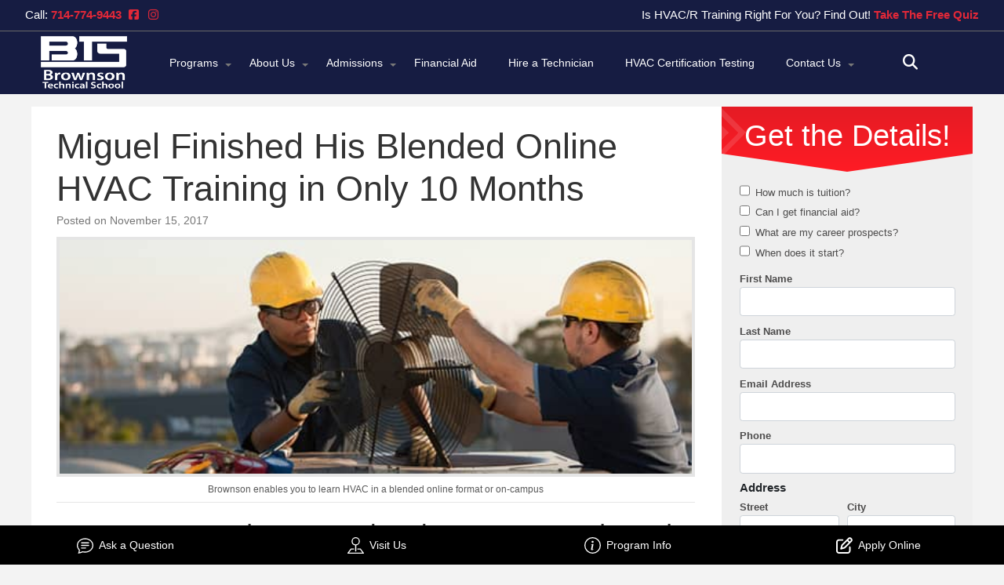

--- FILE ---
content_type: text/html; charset=UTF-8
request_url: https://brownson.edu/our-students/miguel-finished-his-blended-online-hvac-training-in-only-10-months/
body_size: 14199
content:
<!DOCTYPE html>
<!--[if lt IE 7]><html
class="no-js lt-ie9 lt-ie8 lt-ie7" lang=en-US> <![endif]-->
<!--[if IE 7]><html
class="no-js lt-ie9 lt-ie8" lang=en-US> <![endif]-->
<!--[if IE 8]><html
class="no-js lt-ie9" lang=en-US> <![endif]--><html
class="ie no-js" lang=en-US><head><meta
charset="UTF-8"><meta
name="viewport" content="initial-scale=1.0, width=device-width"><meta
name="theme-color" content="#161c42"><title>Graduate Finishes HVAC Training in Only 10 Months | Brownson, Anaheim</title> <script src=//ajax.googleapis.com/ajax/libs/webfont/1.6.26/webfont.js type="b8be46f7ad9120f987932235-text/javascript"></script> <script type="b8be46f7ad9120f987932235-text/javascript">WebFont.load({
                    google: {
                        families: ["Open+Sans"]                    }
                });</script> <meta
name='robots' content='index, follow, max-image-preview:large, max-snippet:-1, max-video-preview:-1'><meta
name="dlm-version" content="5.1.6"><meta
name="description" content="Miguel had put off going to school to get online hvac training. When he decided to attend Brownson he finished his program in 10 months and got a promotion."><link
rel=canonical href=https://brownson.edu/our-students/miguel-finished-his-blended-online-hvac-training-in-only-10-months/ ><meta
property="og:locale" content="en_US"><meta
property="og:type" content="article"><meta
property="og:title" content="Graduate Finishes HVAC Training in Only 10 Months | Brownson, Anaheim"><meta
property="og:description" content="Miguel had put off going to school to get online hvac training. When he decided to attend Brownson he finished his program in 10 months and got a promotion."><meta
property="og:url" content="https://brownson.edu/our-students/miguel-finished-his-blended-online-hvac-training-in-only-10-months/"><meta
property="og:site_name" content="Brownson Technical School"><meta
property="article:publisher" content="https://www.facebook.com/pages/Brownson-Technical-School/115374611895653"><meta
property="article:published_time" content="2017-11-15T21:01:29+00:00"><meta
property="article:modified_time" content="2020-01-02T17:20:25+00:00"><meta
property="og:image" content="https://brownson.edu/wp-content/uploads/2017/11/hvac-3.jpg"><meta
name="author" content="Dev Team"><meta
name="twitter:card" content="summary_large_image"><meta
name="twitter:label1" content="Written by"><meta
name="twitter:data1" content="Dev Team"><meta
name="twitter:label2" content="Est. reading time"><meta
name="twitter:data2" content="1 minute"> <script type=application/ld+json class=yoast-schema-graph>{"@context":"https://schema.org","@graph":[{"@type":"WebPage","@id":"https://brownson.edu/our-students/miguel-finished-his-blended-online-hvac-training-in-only-10-months/","url":"https://brownson.edu/our-students/miguel-finished-his-blended-online-hvac-training-in-only-10-months/","name":"Graduate Finishes HVAC Training in Only 10 Months | Brownson, Anaheim","isPartOf":{"@id":"https://brownson.edu/#website"},"primaryImageOfPage":{"@id":"https://brownson.edu/our-students/miguel-finished-his-blended-online-hvac-training-in-only-10-months/#primaryimage"},"image":{"@id":"https://brownson.edu/our-students/miguel-finished-his-blended-online-hvac-training-in-only-10-months/#primaryimage"},"thumbnailUrl":"https://brownson.edu/wp-content/uploads/2017/11/hvac-3.jpg","datePublished":"2017-11-15T21:01:29+00:00","dateModified":"2020-01-02T17:20:25+00:00","author":{"@id":"https://brownson.edu/#/schema/person/610315a74d4db17c5cfd9a53a6d88e5b"},"description":"Miguel had put off going to school to get online hvac training. When he decided to attend Brownson he finished his program in 10 months and got a promotion.","breadcrumb":{"@id":"https://brownson.edu/our-students/miguel-finished-his-blended-online-hvac-training-in-only-10-months/#breadcrumb"},"inLanguage":"en-US","potentialAction":[{"@type":"ReadAction","target":["https://brownson.edu/our-students/miguel-finished-his-blended-online-hvac-training-in-only-10-months/"]}]},{"@type":"ImageObject","inLanguage":"en-US","@id":"https://brownson.edu/our-students/miguel-finished-his-blended-online-hvac-training-in-only-10-months/#primaryimage","url":"https://brownson.edu/wp-content/uploads/2017/11/hvac-3.jpg","contentUrl":"https://brownson.edu/wp-content/uploads/2017/11/hvac-3.jpg","width":578,"height":214},{"@type":"BreadcrumbList","@id":"https://brownson.edu/our-students/miguel-finished-his-blended-online-hvac-training-in-only-10-months/#breadcrumb","itemListElement":[{"@type":"ListItem","position":1,"name":"Home","item":"https://brownson.edu/"},{"@type":"ListItem","position":2,"name":"Blog","item":"https://brownson.edu/blog/"},{"@type":"ListItem","position":3,"name":"Miguel Finished His Blended Online HVAC Training in Only 10 Months"}]},{"@type":"WebSite","@id":"https://brownson.edu/#website","url":"https://brownson.edu/","name":"Brownson Technical School","description":"HVAC Training in Anaheim, CA","potentialAction":[{"@type":"SearchAction","target":{"@type":"EntryPoint","urlTemplate":"https://brownson.edu/?s={search_term_string}"},"query-input":{"@type":"PropertyValueSpecification","valueRequired":true,"valueName":"search_term_string"}}],"inLanguage":"en-US"},{"@type":"Person","@id":"https://brownson.edu/#/schema/person/610315a74d4db17c5cfd9a53a6d88e5b","name":"Dev Team","image":{"@type":"ImageObject","inLanguage":"en-US","@id":"https://brownson.edu/#/schema/person/image/","url":"https://secure.gravatar.com/avatar/6faccd6f17649f0f6c7f4eaae78cf851a00d684258a2417f79cd53fa357ec5bb?s=96&d=mm&r=g","contentUrl":"https://secure.gravatar.com/avatar/6faccd6f17649f0f6c7f4eaae78cf851a00d684258a2417f79cd53fa357ec5bb?s=96&d=mm&r=g","caption":"Dev Team"}}]}</script> <link
rel=dns-prefetch href=//code.jquery.com><link
rel=alternate type=application/rss+xml title="Brownson Technical School &raquo; Feed" href=https://brownson.edu/feed/ ><link
rel=alternate title="oEmbed (JSON)" type=application/json+oembed href="https://brownson.edu/wp-json/oembed/1.0/embed?url=https%3A%2F%2Fbrownson.edu%2Four-students%2Fmiguel-finished-his-blended-online-hvac-training-in-only-10-months%2F"><link
rel=alternate title="oEmbed (XML)" type=text/xml+oembed href="https://brownson.edu/wp-json/oembed/1.0/embed?url=https%3A%2F%2Fbrownson.edu%2Four-students%2Fmiguel-finished-his-blended-online-hvac-training-in-only-10-months%2F&#038;format=xml"><style id=wp-img-auto-sizes-contain-inline-css>img:is([sizes=auto i],[sizes^="auto," i]){contain-intrinsic-size:3000px 1500px}</style><style id=wp-block-library-inline-css>/*<![CDATA[*/:root{--wp-block-synced-color:#7a00df;--wp-block-synced-color--rgb:122, 0, 223;--wp-bound-block-color:var(--wp-block-synced-color);--wp-editor-canvas-background:#ddd;--wp-admin-theme-color:#007cba;--wp-admin-theme-color--rgb:0, 124, 186;--wp-admin-theme-color-darker-10:#006ba1;--wp-admin-theme-color-darker-10--rgb:0, 107, 160.5;--wp-admin-theme-color-darker-20:#005a87;--wp-admin-theme-color-darker-20--rgb:0, 90, 135;--wp-admin-border-width-focus:2px}@media (min-resolution:192dpi){:root{--wp-admin-border-width-focus:1.5px}}.wp-element-button{cursor:pointer}:root .has-very-light-gray-background-color{background-color:#eee}:root .has-very-dark-gray-background-color{background-color:#313131}:root .has-very-light-gray-color{color:#eee}:root .has-very-dark-gray-color{color:#313131}:root .has-vivid-green-cyan-to-vivid-cyan-blue-gradient-background{background:linear-gradient(135deg, #00d084, #0693e3)}:root .has-purple-crush-gradient-background{background:linear-gradient(135deg, #34e2e4, #4721fb 50%, #ab1dfe)}:root .has-hazy-dawn-gradient-background{background:linear-gradient(135deg, #faaca8, #dad0ec)}:root .has-subdued-olive-gradient-background{background:linear-gradient(135deg, #fafae1, #67a671)}:root .has-atomic-cream-gradient-background{background:linear-gradient(135deg, #fdd79a, #004a59)}:root .has-nightshade-gradient-background{background:linear-gradient(135deg, #330968, #31cdcf)}:root .has-midnight-gradient-background{background:linear-gradient(135deg, #020381, #2874fc)}:root{--wp--preset--font-size--normal:16px;--wp--preset--font-size--huge:42px}.has-regular-font-size{font-size:1em}.has-larger-font-size{font-size:2.625em}.has-normal-font-size{font-size:var(--wp--preset--font-size--normal)}.has-huge-font-size{font-size:var(--wp--preset--font-size--huge)}.has-text-align-center{text-align:center}.has-text-align-left{text-align:left}.has-text-align-right{text-align:right}.has-fit-text{white-space:nowrap !important}#end-resizable-editor-section{display:none}.aligncenter{clear:both}.items-justified-left{justify-content:flex-start}.items-justified-center{justify-content:center}.items-justified-right{justify-content:flex-end}.items-justified-space-between{justify-content:space-between}.screen-reader-text{border:0;clip-path:inset(50%);height:1px;margin:-1px;overflow:hidden;padding:0;position:absolute;width:1px;word-wrap:normal !important}.screen-reader-text:focus{background-color:#ddd;clip-path:none;color:#444;display:block;font-size:1em;height:auto;left:5px;line-height:normal;padding:15px
23px 14px;text-decoration:none;top:5px;width:auto;z-index:100000}html :where(.has-border-color){border-style:solid}html :where([style*=border-top-color]){border-top-style:solid}html :where([style*=border-right-color]){border-right-style:solid}html :where([style*=border-bottom-color]){border-bottom-style:solid}html :where([style*=border-left-color]){border-left-style:solid}html :where([style*=border-width]){border-style:solid}html :where([style*=border-top-width]){border-top-style:solid}html :where([style*=border-right-width]){border-right-style:solid}html :where([style*=border-bottom-width]){border-bottom-style:solid}html :where([style*=border-left-width]){border-left-style:solid}html :where(img[class*=wp-image-]){height:auto;max-width:100%}:where(figure){margin:0
0 1em}html :where(.is-position-sticky){--wp-admin--admin-bar--position-offset:var(--wp-admin--admin-bar--height, 0px)}@media screen and (max-width:600px){html:where(.is-position-sticky){--wp-admin--admin-bar--position-offset:0px}}/*]]>*/</style><style id=global-styles-inline-css>/*<![CDATA[*/:root{--wp--preset--aspect-ratio--square:1;--wp--preset--aspect-ratio--4-3:4/3;--wp--preset--aspect-ratio--3-4:3/4;--wp--preset--aspect-ratio--3-2:3/2;--wp--preset--aspect-ratio--2-3:2/3;--wp--preset--aspect-ratio--16-9:16/9;--wp--preset--aspect-ratio--9-16:9/16;--wp--preset--color--black:#000;--wp--preset--color--cyan-bluish-gray:#abb8c3;--wp--preset--color--white:#fff;--wp--preset--color--pale-pink:#f78da7;--wp--preset--color--vivid-red:#cf2e2e;--wp--preset--color--luminous-vivid-orange:#ff6900;--wp--preset--color--luminous-vivid-amber:#fcb900;--wp--preset--color--light-green-cyan:#7bdcb5;--wp--preset--color--vivid-green-cyan:#00d084;--wp--preset--color--pale-cyan-blue:#8ed1fc;--wp--preset--color--vivid-cyan-blue:#0693e3;--wp--preset--color--vivid-purple:#9b51e0;--wp--preset--gradient--vivid-cyan-blue-to-vivid-purple:linear-gradient(135deg,rgb(6,147,227) 0%,rgb(155,81,224) 100%);--wp--preset--gradient--light-green-cyan-to-vivid-green-cyan:linear-gradient(135deg,rgb(122,220,180) 0%,rgb(0,208,130) 100%);--wp--preset--gradient--luminous-vivid-amber-to-luminous-vivid-orange:linear-gradient(135deg,rgb(252,185,0) 0%,rgb(255,105,0) 100%);--wp--preset--gradient--luminous-vivid-orange-to-vivid-red:linear-gradient(135deg,rgb(255,105,0) 0%,rgb(207,46,46) 100%);--wp--preset--gradient--very-light-gray-to-cyan-bluish-gray:linear-gradient(135deg,rgb(238,238,238) 0%,rgb(169,184,195) 100%);--wp--preset--gradient--cool-to-warm-spectrum:linear-gradient(135deg,rgb(74,234,220) 0%,rgb(151,120,209) 20%,rgb(207,42,186) 40%,rgb(238,44,130) 60%,rgb(251,105,98) 80%,rgb(254,248,76) 100%);--wp--preset--gradient--blush-light-purple:linear-gradient(135deg,rgb(255,206,236) 0%,rgb(152,150,240) 100%);--wp--preset--gradient--blush-bordeaux:linear-gradient(135deg,rgb(254,205,165) 0%,rgb(254,45,45) 50%,rgb(107,0,62) 100%);--wp--preset--gradient--luminous-dusk:linear-gradient(135deg,rgb(255,203,112) 0%,rgb(199,81,192) 50%,rgb(65,88,208) 100%);--wp--preset--gradient--pale-ocean:linear-gradient(135deg,rgb(255,245,203) 0%,rgb(182,227,212) 50%,rgb(51,167,181) 100%);--wp--preset--gradient--electric-grass:linear-gradient(135deg,rgb(202,248,128) 0%,rgb(113,206,126) 100%);--wp--preset--gradient--midnight:linear-gradient(135deg,rgb(2,3,129) 0%,rgb(40,116,252) 100%);--wp--preset--font-size--small:13px;--wp--preset--font-size--medium:20px;--wp--preset--font-size--large:36px;--wp--preset--font-size--x-large:42px;--wp--preset--spacing--20:0.44rem;--wp--preset--spacing--30:0.67rem;--wp--preset--spacing--40:1rem;--wp--preset--spacing--50:1.5rem;--wp--preset--spacing--60:2.25rem;--wp--preset--spacing--70:3.38rem;--wp--preset--spacing--80:5.06rem;--wp--preset--shadow--natural:6px 6px 9px rgba(0, 0, 0, 0.2);--wp--preset--shadow--deep:12px 12px 50px rgba(0, 0, 0, 0.4);--wp--preset--shadow--sharp:6px 6px 0px rgba(0, 0, 0, 0.2);--wp--preset--shadow--outlined:6px 6px 0px -3px rgb(255, 255, 255), 6px 6px rgb(0, 0, 0);--wp--preset--shadow--crisp:6px 6px 0px rgb(0, 0, 0)}:where(.is-layout-flex){gap:0.5em}:where(.is-layout-grid){gap:0.5em}body .is-layout-flex{display:flex}.is-layout-flex{flex-wrap:wrap;align-items:center}.is-layout-flex>:is(*,div){margin:0}body .is-layout-grid{display:grid}.is-layout-grid>:is(*,div){margin:0}:where(.wp-block-columns.is-layout-flex){gap:2em}:where(.wp-block-columns.is-layout-grid){gap:2em}:where(.wp-block-post-template.is-layout-flex){gap:1.25em}:where(.wp-block-post-template.is-layout-grid){gap:1.25em}.has-black-color{color:var(--wp--preset--color--black) !important}.has-cyan-bluish-gray-color{color:var(--wp--preset--color--cyan-bluish-gray) !important}.has-white-color{color:var(--wp--preset--color--white) !important}.has-pale-pink-color{color:var(--wp--preset--color--pale-pink) !important}.has-vivid-red-color{color:var(--wp--preset--color--vivid-red) !important}.has-luminous-vivid-orange-color{color:var(--wp--preset--color--luminous-vivid-orange) !important}.has-luminous-vivid-amber-color{color:var(--wp--preset--color--luminous-vivid-amber) !important}.has-light-green-cyan-color{color:var(--wp--preset--color--light-green-cyan) !important}.has-vivid-green-cyan-color{color:var(--wp--preset--color--vivid-green-cyan) !important}.has-pale-cyan-blue-color{color:var(--wp--preset--color--pale-cyan-blue) !important}.has-vivid-cyan-blue-color{color:var(--wp--preset--color--vivid-cyan-blue) !important}.has-vivid-purple-color{color:var(--wp--preset--color--vivid-purple) !important}.has-black-background-color{background-color:var(--wp--preset--color--black) !important}.has-cyan-bluish-gray-background-color{background-color:var(--wp--preset--color--cyan-bluish-gray) !important}.has-white-background-color{background-color:var(--wp--preset--color--white) !important}.has-pale-pink-background-color{background-color:var(--wp--preset--color--pale-pink) !important}.has-vivid-red-background-color{background-color:var(--wp--preset--color--vivid-red) !important}.has-luminous-vivid-orange-background-color{background-color:var(--wp--preset--color--luminous-vivid-orange) !important}.has-luminous-vivid-amber-background-color{background-color:var(--wp--preset--color--luminous-vivid-amber) !important}.has-light-green-cyan-background-color{background-color:var(--wp--preset--color--light-green-cyan) !important}.has-vivid-green-cyan-background-color{background-color:var(--wp--preset--color--vivid-green-cyan) !important}.has-pale-cyan-blue-background-color{background-color:var(--wp--preset--color--pale-cyan-blue) !important}.has-vivid-cyan-blue-background-color{background-color:var(--wp--preset--color--vivid-cyan-blue) !important}.has-vivid-purple-background-color{background-color:var(--wp--preset--color--vivid-purple) !important}.has-black-border-color{border-color:var(--wp--preset--color--black) !important}.has-cyan-bluish-gray-border-color{border-color:var(--wp--preset--color--cyan-bluish-gray) !important}.has-white-border-color{border-color:var(--wp--preset--color--white) !important}.has-pale-pink-border-color{border-color:var(--wp--preset--color--pale-pink) !important}.has-vivid-red-border-color{border-color:var(--wp--preset--color--vivid-red) !important}.has-luminous-vivid-orange-border-color{border-color:var(--wp--preset--color--luminous-vivid-orange) !important}.has-luminous-vivid-amber-border-color{border-color:var(--wp--preset--color--luminous-vivid-amber) !important}.has-light-green-cyan-border-color{border-color:var(--wp--preset--color--light-green-cyan) !important}.has-vivid-green-cyan-border-color{border-color:var(--wp--preset--color--vivid-green-cyan) !important}.has-pale-cyan-blue-border-color{border-color:var(--wp--preset--color--pale-cyan-blue) !important}.has-vivid-cyan-blue-border-color{border-color:var(--wp--preset--color--vivid-cyan-blue) !important}.has-vivid-purple-border-color{border-color:var(--wp--preset--color--vivid-purple) !important}.has-vivid-cyan-blue-to-vivid-purple-gradient-background{background:var(--wp--preset--gradient--vivid-cyan-blue-to-vivid-purple) !important}.has-light-green-cyan-to-vivid-green-cyan-gradient-background{background:var(--wp--preset--gradient--light-green-cyan-to-vivid-green-cyan) !important}.has-luminous-vivid-amber-to-luminous-vivid-orange-gradient-background{background:var(--wp--preset--gradient--luminous-vivid-amber-to-luminous-vivid-orange) !important}.has-luminous-vivid-orange-to-vivid-red-gradient-background{background:var(--wp--preset--gradient--luminous-vivid-orange-to-vivid-red) !important}.has-very-light-gray-to-cyan-bluish-gray-gradient-background{background:var(--wp--preset--gradient--very-light-gray-to-cyan-bluish-gray) !important}.has-cool-to-warm-spectrum-gradient-background{background:var(--wp--preset--gradient--cool-to-warm-spectrum) !important}.has-blush-light-purple-gradient-background{background:var(--wp--preset--gradient--blush-light-purple) !important}.has-blush-bordeaux-gradient-background{background:var(--wp--preset--gradient--blush-bordeaux) !important}.has-luminous-dusk-gradient-background{background:var(--wp--preset--gradient--luminous-dusk) !important}.has-pale-ocean-gradient-background{background:var(--wp--preset--gradient--pale-ocean) !important}.has-electric-grass-gradient-background{background:var(--wp--preset--gradient--electric-grass) !important}.has-midnight-gradient-background{background:var(--wp--preset--gradient--midnight) !important}.has-small-font-size{font-size:var(--wp--preset--font-size--small) !important}.has-medium-font-size{font-size:var(--wp--preset--font-size--medium) !important}.has-large-font-size{font-size:var(--wp--preset--font-size--large) !important}.has-x-large-font-size{font-size:var(--wp--preset--font-size--x-large) !important}/*]]>*/</style><style id=core-block-supports-inline-css></style><style id=classic-theme-styles-inline-css>.wp-block-button__link{color:#fff;background-color:#32373c;border-radius:9999px;box-shadow:none;text-decoration:none;padding:calc(0.667em + 2px) calc(1.333em + 2px);font-size:1.125em}.wp-block-file__button{background:#32373c;color:#fff;text-decoration:none}</style><link
rel=stylesheet href=https://brownson.edu/wp-content/cache/minify/6f4e9.css media=all> <script src=https://brownson.edu/wp-content/cache/minify/c7035.js async type="b8be46f7ad9120f987932235-text/javascript"></script> <script src="https://code.jquery.com/jquery-migrate-1.4.1.min.js?ver=1.4.1" id=jquery-migrate-js type="b8be46f7ad9120f987932235-text/javascript"></script> <script src=https://brownson.edu/wp-content/cache/minify/f2407.js async type="b8be46f7ad9120f987932235-text/javascript"></script> <script type="b8be46f7ad9120f987932235-text/javascript"></script><link
rel=https://api.w.org/ href=https://brownson.edu/wp-json/ ><link
rel=alternate title=JSON type=application/json href=https://brownson.edu/wp-json/wp/v2/posts/2156><link
rel=EditURI type=application/rsd+xml title=RSD href=https://brownson.edu/xmlrpc.php?rsd><meta
name="generator" content="WordPress 6.9"><link
rel=shortlink href='https://brownson.edu/?p=2156'><meta
name="generator" content="Redux 4.5.9"><meta
name="generator" content="Powered by WPBakery Page Builder - drag and drop page builder for WordPress."><style id=wp-custom-css>.review-widget
ol{text-align:left}.vaa-body h3 .sub-text{display:block}input.accordion{position:absolute;opacity:0;z-index:-1}.tabs{border-radius:8px;overflow:hidden;box-shadow:0 4px 4px -2px rgba(0, 0, 0, 0.5)}.tab{width:100%;color:white;overflow:hidden}.tab-label{display:flex;justify-content:space-between;padding:1em;font-weight:bold;cursor:pointer}.tab-label:hover{background:#e1e1e1}.tab-label::after{content:"\276F";width:1em;height:1em;text-align:center;transition:all 0.35s}.tab-content{max-height:0;padding:0
1em;color:#2c3e50;background:white;transition:all 0.35s}.tab-close{display:flex;justify-content:flex-end;padding:1em;font-size:0.75em;background:#2c3e50;cursor:pointer}.tab-close:hover{background:#1a252f}input:checked+.tab-label{background:#1a252f}input:checked+.tab-label::after{transform:rotate(90deg)}input:checked~.tab-content{max-height:100vh;padding:1em}li#menu-item-search{display:block !important}//team photo centering
.tmm .tmm_member
.tmm_photo{background-position:25 center}</style><noscript><style>.wpb_animate_when_almost_visible{opacity:1}</style></noscript>
 <script type="b8be46f7ad9120f987932235-text/javascript">dataLayer = [{"pagePostType": "post", "pagePostAuthor" : "Dev Team","pageAttributes":"['Dream Job','Graduate','Success']","pageCategory":"['HVAC Education','Our Students']","pagePostDate":"20171115","postFormat":"page.php"}];</script> 
 <script type="b8be46f7ad9120f987932235-text/javascript">(function(w,d,s,l,i){w[l]=w[l]||[];w[l].push({'gtm.start':
new Date().getTime(),event:'gtm.js'});var f=d.getElementsByTagName(s)[0],
j=d.createElement(s),dl=l!='dataLayer'?'&l='+l:'';j.async=true;j.src=
'https://www.googletagmanager.com/gtm.js?id='+i+dl;f.parentNode.insertBefore(j,f);
})(window,document,'script','dataLayer','GTM-M9LK4JJ');</script> 
 <script type="b8be46f7ad9120f987932235-text/javascript">window._VA_CONFIG = {
    enableTracking: true, // Enables the tracking script
 
    debug: true // Set to true for debugging in development
}</script> <script src=https://assets.virtualadviser.com/tracking.js defer type="b8be46f7ad9120f987932235-text/javascript"></script>  <script type="b8be46f7ad9120f987932235-text/javascript">!function(t,e){var o,n,p,r;e.__SV||(window.posthog=e,e._i=[],e.init=function(i,s,a){function g(t,e){var o=e.split(".");2==o.length&&(t=t[o[0]],e=o[1]),t[e]=function(){t.push([e].concat(Array.prototype.slice.call(arguments,0)))}}(p=t.createElement("script")).type="text/javascript",p.crossOrigin="anonymous",p.async=!0,p.src=s.api_host.replace(".i.posthog.com","-assets.i.posthog.com")+"/static/array.js",(r=t.getElementsByTagName("script")[0]).parentNode.insertBefore(p,r);var u=e;for(void 0!==a?u=e[a]=[]:a="posthog",u.people=u.people||[],u.toString=function(t){var e="posthog";return"posthog"!==a&&(e+="."+a),t||(e+=" (stub)"),e},u.people.toString=function(){return u.toString(1)+".people (stub)"},o="init Re Ms Fs Pe Rs Cs capture Ve calculateEventProperties Ds register register_once register_for_session unregister unregister_for_session zs getFeatureFlag getFeatureFlagPayload isFeatureEnabled reloadFeatureFlags updateEarlyAccessFeatureEnrollment getEarlyAccessFeatures on onFeatureFlags onSurveysLoaded onSessionId getSurveys getActiveMatchingSurveys renderSurvey canRenderSurvey canRenderSurveyAsync identify setPersonProperties group resetGroups setPersonPropertiesForFlags resetPersonPropertiesForFlags setGroupPropertiesForFlags resetGroupPropertiesForFlags reset get_distinct_id getGroups get_session_id get_session_replay_url alias set_config startSessionRecording stopSessionRecording sessionRecordingStarted captureException loadToolbar get_property getSessionProperty Ls As createPersonProfile Ns Is Us opt_in_capturing opt_out_capturing has_opted_in_capturing has_opted_out_capturing is_capturing clear_opt_in_out_capturing Os debug I js getPageViewId captureTraceFeedback captureTraceMetric".split(" "),n=0;n<o.length;n++)g(u,o[n]);e._i.push([i,s,a])},e.__SV=1)}(document,window.posthog||[]);
    posthog.init('phc_UsMnnopDZPIysONlClD9d6tN1Qx9QGzVu4G74WCA0Q2', {
        api_host: 'https://us.i.posthog.com',
        defaults: '2025-05-24',
        person_profiles: 'identified_only', // or 'always' to create profiles for anonymous users as well
    })</script>  <script type="b8be46f7ad9120f987932235-text/javascript">(function(c,l,a,r,i,t,y){
        c[a]=c[a]||function(){(c[a].q=c[a].q||[]).push(arguments)};
        t=l.createElement(r);t.async=1;t.src="https://www.clarity.ms/tag/"+i;
        y=l.getElementsByTagName(r)[0];y.parentNode.insertBefore(t,y);
    })(window, document, "clarity", "script", "utq92bv8q0");</script> </head><body
class="wp-singular post-template-default single single-post postid-2156 single-format-standard wp-theme-er-2015 wp-child-theme-er-2015-child wpb-js-composer js-comp-ver-8.7.2 vc_responsive" id=miguel-finished-his-blended-online-hvac-training-in-only-10-months>
<a
class=skip-to-content-link href=#main>Skip to content</a>
<noscript><iframe
src="https://www.googletagmanager.com/ns.html?id=GTM-M9LK4JJ"
height=0 width=0 style=display:none;visibility:hidden></iframe></noscript><!--[if lt IE 8]><p
class=browsehappy>You are using an <strong>outdated</strong> browser. Please <a
title="upgrade your browser" href=http://browsehappy.com/ >upgrade your browser</a> to improve your experience.</p>
<![endif]--><div
class=full-width-header-wrapper><header
id=header class=full-width-header><div
class="pre-header clearfix"><div
class=left><aside
id=text-11 class="widget widget_text"><div
class=textwidget><p>Call: <strong><a
title="Call this number" class="phone-link nowrap"  href=tel:+17147749443>714-774-9443</a></strong> <span
class=show-mobile> &#8211; SMS: <a
href=sms:+17148885329><strong>714-888-5329</strong></a></span> <span
class=hide-mobile>  <span
class="follow-us-inline "                           >
<a
target=_blank href=https://www.facebook.com/pages/Brownson-Technical-School/115374611895653
title=Facebook>  <i
title="facebook-square icon" class="fa fa-facebook-square fa-1x"                        aria-hidden=true></i>
</a>
<a
target=_blank href=https://www.instagram.com/brownsontech/
title=Instagram>  <i
title="instagram icon" class="fa fa-instagram fa-1x"                        aria-hidden=true></i>
</a>
</span>
</span></p></div></aside></div><div
class=right><aside
id=text-10 class="widget widget_text"><div
class=textwidget><p
 >Is HVAC/R Training Right For You? Find Out! <a
href="https://brownson-cr.virtualadviser.com/?lead_src=w-header&_autoSubmit=1" title="Brownson Technical School Virtual Adviser" referrerpolicy=unsafe-url target=_blank>
<strong>Take The Free Quiz</strong> </a></p></div></aside></div></div><div
class=header-container><div
class=inner-header><div
class="logo logo-absolute">
<a
href=https://brownson.edu><img
id=header-logo
src=https://brownson.edu/wp-content/uploads/2015/08/logo.png
alt="Brownson Technical School Logo"></a></div><div
class=info></div><div
class="top-bar-container sticky"><nav
id=top-bar class=top-bar data-topbar data-options="sticky_on: small"><ul
class=title-area>
<li
class=name>
<span
class=hide-for-large-up><a
href=https://brownson.edu>
Brownson Technical School </a></span>
</li>
<li
class="toggle-topbar menu-icon"><a
title=Menu id=toggle-mobile-nav class=menu-btn
href=#top-bar><span>Menu</span></a>
</li></ul><section
class=top-bar-section><div
class=top-nav><ul
id=menu-main-nav class=top-bar-menu><li
id=menu-item-2668 class="menu-item menu-item-type-custom menu-item-object-custom menu-item-has-children has-dropdown pushy-submenu menu-item-2668"><a
href=https://brownson.edu/hvacr-technician-training-programs/ >Programs</a><ul
class="sub-menu dropdown">
<li
id=menu-item-2848 class="menu-item menu-item-type-custom menu-item-object-custom menu-item-2848"><a
href=https://brownson.edu/hvac-air-conditioning-refrigeration-school-orange-county/ >I&#8217;m New to HVAC</a></li>
<li
id=menu-item-2849 class="menu-item menu-item-type-custom menu-item-object-custom menu-item-2849"><a
href=https://brownson.edu/hvac-heating-refrigeration-air-conditioning-school-online/ >I Already Work in HVAC</a></li></ul>
</li>
<li
id=menu-item-1176 class="menu-item menu-item-type-post_type menu-item-object-page menu-item-has-children has-dropdown pushy-submenu menu-item-1176"><a
href=https://brownson.edu/about-us/ >About Us</a><ul
class="sub-menu dropdown">
<li
id=menu-item-1932 class="menu-item menu-item-type-post_type menu-item-object-page menu-item-1932"><a
href=https://brownson.edu/history-of-brownson/ >History of Brownson</a></li>
<li
id=menu-item-1935 class="menu-item menu-item-type-post_type menu-item-object-page menu-item-1935"><a
href=https://brownson.edu/hvac-excellence-accreditation/ >Accreditations</a></li>
<li
id=menu-item-1934 class="menu-item menu-item-type-post_type menu-item-object-page menu-item-1934"><a
href=https://brownson.edu/the-brownson-team/ >The Brownson Team</a></li>
<li
id=menu-item-1274 class="menu-item menu-item-type-post_type menu-item-object-page menu-item-1274"><a
href=https://brownson.edu/why-bts/presidents-message/ >Letter From Bill Brown</a></li>
<li
id=menu-item-1164 class="menu-item menu-item-type-post_type menu-item-object-page menu-item-1164"><a
href=https://brownson.edu/why-bts/testimonials/ >Graduate Testimonials</a></li>
<li
id=menu-item-1931 class="menu-item menu-item-type-post_type menu-item-object-page menu-item-1931"><a
href=https://brownson.edu/faq/ >FAQ</a></li></ul>
</li>
<li
id=menu-item-1928 class="menu-item menu-item-type-custom menu-item-object-custom menu-item-has-children has-dropdown pushy-submenu menu-item-1928"><a
href=#>Admissions</a><ul
class="sub-menu dropdown">
<li
id=menu-item-1933 class="menu-item menu-item-type-post_type menu-item-object-page menu-item-1933"><a
href=https://brownson.edu/admissions-how-to-apply/ >Admissions: How to Apply</a></li>
<li
id=menu-item-1181 class="menu-item menu-item-type-post_type menu-item-object-page menu-item-1181"><a
href=https://brownson.edu/military-friendly/ >Military Friendly</a></li>
<li
id=menu-item-1166 class="menu-item menu-item-type-post_type menu-item-object-page menu-item-1166"><a
href=https://brownson.edu/career-assistance/ >Student Career Assistance</a></li>
<li
id=menu-item-1930 class="menu-item menu-item-type-post_type menu-item-object-page menu-item-1930"><a
href=https://brownson.edu/about-us/book-tour/ >Book a Tour</a></li></ul>
</li>
<li
id=menu-item-1167 class="menu-item menu-item-type-post_type menu-item-object-page menu-item-1167"><a
href=https://brownson.edu/financial-aid/ >Financial Aid</a></li>
<li
id=menu-item-1278 class="menu-item menu-item-type-post_type menu-item-object-page menu-item-1278"><a
href=https://brownson.edu/hire-a-technician/ >Hire a Technician</a></li>
<li
id=menu-item-1997 class="menu-item menu-item-type-post_type menu-item-object-page menu-item-1997"><a
href=https://brownson.edu/hvac-professional-certification-testing/ >HVAC Certification Testing</a></li>
<li
id=menu-item-1345 class="menu-item menu-item-type-post_type menu-item-object-page menu-item-has-children has-dropdown pushy-submenu menu-item-1345"><a
href=https://brownson.edu/contact-us/ >Contact Us</a><ul
class="sub-menu dropdown">
<li
id=menu-item-2944 class="menu-item menu-item-type-post_type menu-item-object-locations menu-item-2944"><a
href=https://brownson.edu/locations/anaheim-ca/ >Location</a></li>
<li
id=menu-item-3153 class="menu-item menu-item-type-post_type menu-item-object-page menu-item-3153"><a
href=https://brownson.edu/about-us/book-tour/ >Book a Tour</a></li></ul>
</li></ul><ul
id=search-menu class="right hide-for-medium-down">
<li
id=menu-item-search class=menu-item><div
id=top-bar-search><form
role=search method=get class=searchform
action=https://brownson.edu/ >
<input
type=text title=Search
value name=s id=s
placeholder=Search...></form></div>
<a
id=show-topbar-search title="Show search field" href=#><i
class="fa fa-search"></i></a>
</li></ul></div></section></nav></div></div></div></header></div><div
id=page class="wrapper clearfix row l-right-column"><main
id=main><div
class=inner-wrap><article
id=post-2156 class="post-2156 post type-post status-publish format-standard hentry category-hvac-education category-our-students tag-dream-job tag-graduate tag-success"><header
class=entry-header><h1 class="entry-title">Miguel Finished His Blended Online HVAC Training in Only 10 Months</h1><div
class=entry-meta>
<span
class=posted-on>Posted on November 15, 2017</span></div></header><div
class=entry-content><figure
id=attachment_2159 aria-describedby=caption-attachment-2159 style="width: 578px" class="wp-caption alignnone"><img
fetchpriority=high decoding=async class="wp-image-2159 size-full" src=https://brownson.edu/wp-content/uploads/2017/11/hvac-3.jpg alt="Two men wearing yellow hardhats and fixing a fan" width=578 height=214 srcset="https://brownson.edu/wp-content/uploads/2017/11/hvac-3.jpg 578w, https://brownson.edu/wp-content/uploads/2017/11/hvac-3-300x111.jpg 300w" sizes="(max-width: 578px) 100vw, 578px"><figcaption
id=caption-attachment-2159 class=wp-caption-text>Brownson enables you to learn HVAC in a blended online format or on-campus</figcaption></figure><h2 style="text-align: center;">Doors Opened Up For Miguel Once He Graduated Brownson Technical School in Anaheim, CA</h2><p>Miguel, a recent graduate from Brownson Technical School, highly recommends the HVAC blended online program. Miguel says the blended program was awesome and it was fast &#8211; it only took him 10 months to complete it.</p><p>Miguel has actually been in the HVAC industry for 10 years, since he arrived 10 years ago. He&#8217;d been putting off going to school to get his certification, but he finally decided to &#8216;go for it&#8217; and he completed his training quickly. Now that Miguel completed his training everything has fallen into place for him. He got his schooling done, a diploma and he has a promotion coming at his job as well.</p><p>Miguel’s experience at Brownson is a common one. Nearly 50% of all Brownson prospective students are already working in HVAC when they take the program, but they are lacking credentials. However, there’s a good reason for getting your certification &#8211; money. The main motivation for someone like Miguel to become an HVAC technician versus an installer is it significantly opens doors for promotions and increased pay.</p><p>If your thinking about going for HVAC training take Miguel&#8217;s advice, &#8220;Whether you&#8217;re young or old, it&#8217;s never too late to learn this beautiful trade.&#8221;</p><p>Congratulations Miguel!</p><h3>Don&#8217;t Take Our Word For it, Listen to Our Graduate&#8217;s First-Hand Experience</h3><div
class="youtube-embed " ><div
style=" background-position: center center; background-repeat: repeat; background-size:20%; " class="embed-wrapper  lazy-video auto" data-src="https://www.youtube.com/embed/dtGK9Z_Sem4?feature=oembed&amp;rel=0&amp;modestbranding=1&amp;showinfo=0&amp;theme=">
<iframe
class=youtube-iframe title="YouTube Video" allowfullscreen></iframe></div></div><h3 style="text-align: center;">If You&#8217;re Interested in Getting Online HVAC Training Check Out Our <a
href=https://brownson.edu/hvacr-technician-training-programs/ >Blended Online Program</a>, or Call <a
title="Call this number" class="phone-link nowrap"  href=tel:+17147749443>714-774-9443</a>.</h3></div><footer
class=entry-footer></footer></article></div></main><aside
id=main-sidebar class="sidebar hide-for-medium-down" data-sidebar-option=sidebar-1 data-sidebar-option-2=3><aside
id=custom_html-5 class="widget_text widget widget_custom_html"><div
class="textwidget custom-html-widget"><div
id=er-form-wrap><div
id=er-form><div
class=va-embed data-src=https://gtd-multistep-brownson.virtualadviser.com></div> <script src=https://assets.virtualadviser.com/embed.js async type="b8be46f7ad9120f987932235-text/javascript"></script> </div></div></div></aside><aside
id=er_testimonialwidget-3 class="widget widget_er_testimonialwidget"><div
class=widget-body><blockquote
class=quote>
<b
class=er-fa-quote-left></b><h3 class="title">What our graduates say</h3><div
class=quote-body><p>When I first started attending Brownson I didn&#8217;t know a single thing about HVAC.  I&#8217;ve learned a lot of terms and a lot of hands on work with the equipment.  Brownson has helped me learn some valuable information.  The teachers really knew their subjects and taught it well.</p>
<a
title="read more" class=more href=https://brownson.edu/testimonials/chris-wallace/ aria-label="Read more about Chris Wallace's testimonial">more</a></div><footer
class=author><div
class=author-name>- Chris Wallace</div></footer></blockquote></div></aside><aside
id=er_accreditationautowidget-2 class="widget widget_er_accreditationautowidget"><h3 class="title">Accreditations</h3><div
class=widget-body><ul
class="accreditation-logos accreditation-logos-2 accreditation-has-title">
<li
class="accreditation-1980 "><div
class=accred-logo-title><div
class=accreditation-logo>
<a
href=http://www.accsc.org/ target=_blank title><img
width=238 height=79 src=https://brownson.edu/wp-content/uploads/2015/12/accsc.png class="widget-accreditation-icon wp-post-image" alt="Accrediting Commission of Career Schools and Colleges" style=max-height:90px decoding=async loading=lazy></a></div><div
class=accreditation-title>Accrediting Commission of Career Schools and Colleges</div></div>
</li>
<li
class="accreditation-1979 "><div
class=accred-logo-title><div
class=accreditation-logo>
<a
href=https://www.escogroup.org/hvac/ target=_blank title><img
width=123 height=149 src=https://brownson.edu/wp-content/uploads/2016/09/HVAC-Excellence-Accredited-logo.jpeg class="widget-accreditation-icon wp-post-image" alt="ESCO Group - HVAC Excellence Accredited" style=max-height:90px decoding=async loading=lazy></a></div><div
class=accreditation-title>ESCO Group &#8211; HVAC Excellence Accredited</div></div>
</li></ul></div></aside><aside
id=er_accreditationimportantwidget-3 class="widget widget_er_accreditationimportantwidget"><h3 class="title">Why Accreditation Is Important</h3><div
class=widget-body><p>When you attend an accredited institution, you are attending a school that has undergone a rigorous process that evaluates educational quality. It’s not easy to become or remain an accredited institution. The rules and regulations are strict, precise and designed to protect students. Here are some of the benefits:</p><ul
class=ticks>
<li>A reliable indicator of quality</li>
<li>Approved program of study</li>
<li>Qualified instructors</li>
<li>Recognition by employers nationwide</li></ul></div></aside><aside
id=text-7 class="widget widget_text"><h3 class="title">Student Portal Login</h3><div
class=textwidget><a
href=http://hvacrlearn.net/login/index.php>Login to the Student Portal</a><br></div></aside></aside></div><div
class="pre-footer wrapper"><div
class="row row-gutterless"><div
class="column small-12 medium-12 pre-footer text-center"></div></div></div><footer
id=footer><div
class=tagline><div
class=wrapper><h3>Get your career training in HVAC/R started. <span
class=no-orphans>Call Today! <a
class=phone title="Call Today!" href=tel:+17147749443>714-774-9443</a></span></h3></div></div><div
class="wrapper clearfix row footer-wrapper"><div
id=supplementary class=row><div
id=first class="widget-area columns small-12 medium-3" role=complementary><aside
id=text-4 class="widget widget_text"><span
class=widget-title><strong>Brownson Technical School</strong></span><div
class=textwidget>1110 TECHNOLOGY CIRCLE<br>
SUITE D,<br>
ANAHEIM, CA<br>
92805<br>
PHONE: <a
href=tel:714-774-9443 style=color:#00adee;font-weight:bold;>714-774-9443</a><br>
TEXT: <a>714-203-2698</a><br>
EMAIL: <a href="/cdn-cgi/l/email-protection#274e49414867455548504954484909424352"> <span class="__cf_email__" data-cfemail="c5acaba3aa85a7b7aab2abb6aaabeba0a1b0">[email&#160;protected]</span></a></div></aside></div><div
id=second class="widget-area columns small-12 medium-3" role=complementary><aside
id=nav_menu-4 class="widget widget_nav_menu"><span
class=widget-title><strong>About Us</strong></span><div
class=menu-footer-about-us-container><ul
id=menu-footer-about-us class=menu><li
id=menu-item-1503 class="menu-item menu-item-type-post_type menu-item-object-page menu-item-1503"><a
href=https://brownson.edu/hvacr-technician-training-programs/ >Programs</a></li>
<li
id=menu-item-1366 class="menu-item menu-item-type-post_type menu-item-object-page menu-item-1366"><a
href=https://brownson.edu/why-bts/ >Why Choose a Career in HVAC-R?</a></li>
<li
id=menu-item-1363 class="menu-item menu-item-type-post_type menu-item-object-page menu-item-1363"><a
href=https://brownson.edu/about-us/ >About Brownson Technical School</a></li>
<li
id=menu-item-1364 class="menu-item menu-item-type-post_type menu-item-object-page menu-item-1364"><a
href=https://brownson.edu/apply-now/ >Apply Now</a></li>
<li
id=menu-item-1367 class="menu-item menu-item-type-post_type menu-item-object-page menu-item-1367"><a
href=https://brownson.edu/financial-aid/ >Student Financial Aid</a></li>
<li
id=menu-item-1368 class="menu-item menu-item-type-post_type menu-item-object-page menu-item-1368"><a
href=https://brownson.edu/hire-a-technician/ >Hire an HVAC/R Repair Technician</a></li>
<li
id=menu-item-2018 class="menu-item menu-item-type-post_type menu-item-object-page menu-item-2018"><a
href=https://brownson.edu/hvac-educational-resources/ >HVAC Educational Resources</a></li>
<li
id=menu-item-1369 class="menu-item menu-item-type-post_type menu-item-object-page menu-item-1369"><a
href=https://brownson.edu/contact-us/ >Contact Us</a></li>
<li
id=menu-item-2945 class="menu-item menu-item-type-post_type menu-item-object-locations menu-item-2945"><a
href=https://brownson.edu/locations/anaheim-ca/ >Location</a></li>
<li
id=menu-item-2993 class="menu-item menu-item-type-post_type menu-item-object-page current_page_parent menu-item-2993"><a
href=https://brownson.edu/blog/ >Blog</a></li></ul></div></aside></div><div
id=third class="widget-area columns small-12 medium-3" role=complementary><aside
id=nav_menu-5 class="widget widget_nav_menu"><span
class=widget-title><strong>Legal</strong></span><div
class=menu-footer-legal-container><ul
id=menu-footer-legal class=menu><li
id=menu-item-1370 class="menu-item menu-item-type-post_type menu-item-object-page menu-item-1370"><a
href=https://brownson.edu/consumer-disclosures/ >Consumer Disclosures</a></li>
<li
id=menu-item-1371 class="menu-item menu-item-type-post_type menu-item-object-page menu-item-1371"><a
href=https://brownson.edu/copyright/ >Copyright &#038; Disclaimers</a></li>
<li
id=menu-item-1372 class="menu-item menu-item-type-post_type menu-item-object-page menu-item-1372"><a
href=https://brownson.edu/terms-of-service/ >Terms of Service</a></li>
<li
id=menu-item-2856 class="menu-item menu-item-type-post_type menu-item-object-page menu-item-2856"><a
href=https://brownson.edu/accessibility-statement/ >Accessibility Statement</a></li>
<li
id=menu-item-3328 class="menu-item menu-item-type-post_type menu-item-object-page menu-item-3328"><a
href=https://brownson.edu/staff-training-on-ada-policies/ >Staff Training on ADA Policies</a></li></ul></div></aside></div><div
id=fourth class="widget-area columns small-12 medium-3" role=complementary><aside
id=custom_html-4 class="widget_text widget widget_custom_html"><div
class="textwidget custom-html-widget"><a
href=http://www.nationalcompliancegroup.com/web-accessibility target=_blank><img
width=220 height=176 src=https://cdn.enrollmentresources.com/ada/compliance_seal_sm.png class="image wp-image-4492  attachment-full size-full" alt="Web Accessibility Seal of Approval" style="max-width: 100%; height: auto;"></a></div></aside></div></div><aside
id=footer-social-sidebar><aside
id=text-5 class="widget widget_text"><div
class=title>DM and Follow Us</div><div
class=textwidget></div></aside><aside
id=er_custom_icon_widget-2 class="widget widget_er_custom_icon_widget"><a
title="bts on facebook" href=https://www.facebook.com/pages/Brownson-Technical-School/115374611895653 class=er-icon-widget style=color:#fff title="bts on facebook" target=_blank><i
class="fa fa-facebook-square"></i><span
class=screen-reader-text>bts on facebook</span></a></aside><aside
id=er_custom_icon_widget-4 class="widget widget_er_custom_icon_widget"><a
title="bts on instagram" href=https://www.instagram.com/brownsontech/ class=er-icon-widget style=color:#fff title="bts on instagram" target=_blank><i
class="fa fa-instagram"></i><span
class=screen-reader-text>bts on instagram</span></a></aside></aside><div
class=row><div
class="large-12 columns"></div></div><div
class=row><div
class="large-12 columns copyright">
&copy; 2026 Brownson Technical School. All Rights Reserved. Website by <a
href=https://enrollmentresources.com title="Website by Enrollment Resources" target=_blank>Enrollment Resources</a>.</div></div></div></footer><div
id=get-info-modal class=reveal-modal role=dialog aria-label="Get the Details! Form" data-reveal>
<a
class=close-reveal-modal href=# title="Close Form">&#215;</a><div
class="modal-content row"></div></div><!--[if lt IE 9]> <script src=https://brownson.edu/wp-content/themes/er-2015/assets/js/vendor/rem.js></script> <script src=https://brownson.edu/wp-content/themes/er-2015/assets/js/vendor/respond.min.js></script> <![endif]--> <script data-cfasync="false" src="/cdn-cgi/scripts/5c5dd728/cloudflare-static/email-decode.min.js"></script><script type="b8be46f7ad9120f987932235-text/javascript">window.program_mappings = {"HVAC\/R On Campus Program":["Anaheim, CA"]};
                window.program_campus_title = {"program":"Program","campus":"Campus"};
                window.program_areas = [];
                window.program_order = 'no';
                window.campus_order = 'no';
                window.campus_list = ["Anaheim, CA"];
                window.program_not_sure = 0;
                window.program_not_sure_text = 'Not Sure';
                window.default_program = '';
                window.default_campus = '';
                window.select_order = 'program';
                window.use_alternate_submit_action = 0;
                window.alternate_submit_action = 'https://brownson.edu/wp-admin/admin-post.php?action=alternate';</script> <div
class=remarketing-code></div> <script type=speculationrules>{"prefetch":[{"source":"document","where":{"and":[{"href_matches":"/*"},{"not":{"href_matches":["/wp-*.php","/wp-admin/*","/wp-content/uploads/*","/wp-content/*","/wp-content/plugins/*","/wp-content/themes/er-2015-child/*","/wp-content/themes/er-2015/*","/*\\?(.+)"]}},{"not":{"selector_matches":"a[rel~=\"nofollow\"]"}},{"not":{"selector_matches":".no-prefetch, .no-prefetch a"}}]},"eagerness":"conservative"}]}</script> <script src=https://kit.fontawesome.com/7ddfb6c602.js crossorigin=anonymous type="b8be46f7ad9120f987932235-text/javascript"></script><script id=dlm-xhr-js-extra type="b8be46f7ad9120f987932235-text/javascript">var dlmXHRtranslations = {"error":"An error occurred while trying to download the file. Please try again.","not_found":"Download does not exist.","no_file_path":"No file path defined.","no_file_paths":"No file paths defined.","filetype":"Download is not allowed for this file type.","file_access_denied":"Access denied to this file.","access_denied":"Access denied. You do not have permission to download this file.","security_error":"Something is wrong with the file path.","file_not_found":"File not found."};
//# sourceURL=dlm-xhr-js-extra</script> <script id=dlm-xhr-js-before type="b8be46f7ad9120f987932235-text/javascript">const dlmXHR = {"xhr_links":{"class":["download-link","download-button"]},"prevent_duplicates":true,"ajaxUrl":"https:\/\/brownson.edu\/wp-admin\/admin-ajax.php"}; dlmXHRinstance = {}; const dlmXHRGlobalLinks = "http://brownson.edu/file/"; const dlmNonXHRGlobalLinks = []; dlmXHRgif = "https://brownson.edu/wp-includes/images/spinner.gif"; const dlmXHRProgress = "1"
//# sourceURL=dlm-xhr-js-before</script> <script src=https://brownson.edu/wp-content/cache/minify/725b2.js type="b8be46f7ad9120f987932235-text/javascript"></script> <script id=er-app-js-js-extra type="b8be46f7ad9120f987932235-text/javascript">var wp_vars = {"siteUrl":"https://brownson.edu","templateUrl":"https://brownson.edu/wp-content/themes/er-2015","stylesheetUrl":"https://brownson.edu/wp-content/themes/er-2015-child"};
//# sourceURL=er-app-js-js-extra</script> <script src=https://brownson.edu/wp-content/cache/minify/8125a.js type="b8be46f7ad9120f987932235-text/javascript"></script> <script type="b8be46f7ad9120f987932235-text/javascript"></script> <div
style=display:none> <script type="b8be46f7ad9120f987932235-text/javascript">window.ER_CRO = {        
        
      menu: {
   
        chat: {
            url: "https://virtual-assistant-brownson.virtualadviser.com/",
        },
        tour: {
            url: "https://brownson.edu/about-us/book-tour/?lead_src=cro_toolbar", // Required
        },
        custom_item: { // Add any custom menu items
			url: "https://brownson.edu/apply-now/?lead_src=cro_toolbar",
			label: "Apply Online",
			icon: JSON.stringify('<svg width=1em height=1em fill=currentColor xmlns=http://www.w3.org/2000/svg viewBox="0 0 512 512"><!--! Font Awesome Pro 6.4.0 by @fontawesome - https://fontawesome.com License - https://fontawesome.com/license (Commercial License) Copyright 2023 Fonticons, Inc. --><path d="M441 58.9L453.1 71c9.4 9.4 9.4 24.6 0 33.9L424 134.1 377.9 88 407 58.9c9.4-9.4 24.6-9.4 33.9 0zM209.8 256.2L344 121.9 390.1 168 255.8 302.2c-2.9 2.9-6.5 5-10.4 6.1l-58.5 16.7 16.7-58.5c1.1-3.9 3.2-7.5 6.1-10.4zM373.1 25L175.8 222.2c-8.7 8.7-15 19.4-18.3 31.1l-28.6 100c-2.4 8.4-.1 17.4 6.1 23.6s15.2 8.5 23.6 6.1l100-28.6c11.8-3.4 22.5-9.7 31.1-18.3L487 138.9c28.1-28.1 28.1-73.7 0-101.8L474.9 25C446.8-3.1 401.2-3.1 373.1 25zM88 64C39.4 64 0 103.4 0 152V424c0 48.6 39.4 88 88 88H360c48.6 0 88-39.4 88-88V312c0-13.3-10.7-24-24-24s-24 10.7-24 24V424c0 22.1-17.9 40-40 40H88c-22.1 0-40-17.9-40-40V152c0-22.1 17.9-40 40-40H200c13.3 0 24-10.7 24-24s-10.7-24-24-24H88z"/></svg>'),
		},
        form: {
            url: "#",
        },
      }
    }</script> <script src=https://assets.virtualadviser.com/cro.js async type="b8be46f7ad9120f987932235-text/javascript"></script></div><script src="/cdn-cgi/scripts/7d0fa10a/cloudflare-static/rocket-loader.min.js" data-cf-settings="b8be46f7ad9120f987932235-|49" defer></script><script defer src="https://static.cloudflareinsights.com/beacon.min.js/vcd15cbe7772f49c399c6a5babf22c1241717689176015" integrity="sha512-ZpsOmlRQV6y907TI0dKBHq9Md29nnaEIPlkf84rnaERnq6zvWvPUqr2ft8M1aS28oN72PdrCzSjY4U6VaAw1EQ==" data-cf-beacon='{"version":"2024.11.0","token":"41c9c48b0a154e4eb351e042605e6196","r":1,"server_timing":{"name":{"cfCacheStatus":true,"cfEdge":true,"cfExtPri":true,"cfL4":true,"cfOrigin":true,"cfSpeedBrain":true},"location_startswith":null}}' crossorigin="anonymous"></script>
</body></html>

--- FILE ---
content_type: text/html
request_url: https://gtd-multistep-brownson.virtualadviser.com/?_embed=1&embedPage=https%3A%2F%2Fbrownson.edu%2Four-students%2Fmiguel-finished-his-blended-online-hvac-training-in-only-10-months%2F
body_size: 10497
content:
<!doctype html>
<html lang="en">
  
  
      <head>
      <meta name="robots" content="noindex, nofollow">
  
  <title>Form</title>
  
    <meta charset="UTF-8" />
    <meta name="viewport" content="width=device-width, initial-scale=1.0" />
    <link rel="icon" href="data:," />
    <script src="https://js.sentry-cdn.com/fdf46faa7fe3449307bc0c107604ca83.min.js" crossorigin="anonymous" defer></script>
<script>
      window.sentryOnLoad = function () {
        Sentry.init({
          release: 'a16591cd3bb4df9cb6800f278527b6fe333b75a9',
        })

        Sentry.lazyLoadIntegration('captureConsoleIntegration').then((integration) => {
          Sentry.addIntegration(integration({ levels: ['error', 'warn'] }))
        })
      }
    </script>
  
<link rel="stylesheet" href="/pathways-DxCzYVZd.css">
<style data-styled="true" data-styled-version="5.3.5">.fzTxHz .valid-feedback,.fzTxHz .invalid-feedback{margin-top:0;margin-bottom:0.5rem;}/*!sc*/
data-styled.g6[id="sc-jSMfEi"]{content:"fzTxHz,"}/*!sc*/
.eOBMKC{position:relative;margin-left:auto;margin-right:auto;margin-bottom:0.5rem;}/*!sc*/
.kMkChH{position:relative;margin-left:auto;margin-right:auto;margin-bottom:0.5rem;padding-left:15px;padding-right:15px;padding-bottom:10px;font-size:14px;background:#f3f3f3;border-radius:0 0 3px 3px;color:#e51b24;}/*!sc*/
@media (max-width:768px){.kMkChH .checkbox-group,.kMkChH .radio-group{border:0;}.kMkChH .checkbox-group .form-check,.kMkChH .radio-group .form-check{border-top:0;padding:0;}.kMkChH .checkbox-group label,.kMkChH .radio-group label{padding:0 0 0.5rem;}}/*!sc*/
data-styled.g9[id="sc-ftvSup"]{content:"eOBMKC,kMkChH,"}/*!sc*/
.eEYFcU{margin-left:auto;margin-right:auto;margin-bottom:0rem;}/*!sc*/
.eEYFcU p:last-child{margin-bottom:0;}/*!sc*/
.VNYEJ{margin-left:auto;margin-right:auto;margin-bottom:1.5rem;margin-bottom:2px;}/*!sc*/
.VNYEJ p:last-child{margin-bottom:0;}/*!sc*/
.dnTczs{margin-left:auto;margin-right:auto;margin-bottom:0rem;padding-left:15px;padding-right:15px;padding-top:10px;padding-bottom:10px;line-height:1;border-radius:3px 3px 0 0;background:#f3f3f3;border-radius:3px 3px 0 0;}/*!sc*/
.dnTczs p:last-child{margin-bottom:0;}/*!sc*/
.bMknu{margin-left:auto;margin-right:auto;margin-bottom:1.5rem;font-size:0.875rem;}/*!sc*/
.bMknu p:last-child{margin-bottom:0;}/*!sc*/
.bMknu a{color:#4F4949;}/*!sc*/
data-styled.g27[id="sc-fLlhyt"]{content:"eEYFcU,VNYEJ,dnTczs,bMknu,"}/*!sc*/
.iDWvaB{margin-left:auto;margin-right:auto;margin-bottom:1.5rem;display:inline-block;width:calc(50% - 10px);margin-right:10px;vertical-align:top;}/*!sc*/
data-styled.g36[id="sc-kLLXSd"]{content:"iDWvaB,"}/*!sc*/
.kiTjNo{margin-left:auto;margin-right:auto;margin-top:2rem;margin-bottom:1.5rem;}/*!sc*/
.kiTjNo .btn{display:-webkit-box;display:-webkit-flex;display:-ms-flexbox;display:flex;-webkit-align-items:center;-webkit-box-align:center;-ms-flex-align:center;align-items:center;-webkit-box-pack:center;-webkit-justify-content:center;-ms-flex-pack:center;justify-content:center;}/*!sc*/
.kiTjNo svg{margin-left:0.4em;}/*!sc*/
@media print{.kiTjNo{display:none;}}/*!sc*/
.kiTjNo:active{opacity:0.8;}/*!sc*/
.kiTjNo > button,.kiTjNo > button:not(:disabled):not(.disabled):active,.kiTjNo > button:hover,.kiTjNo > button:focus,.kiTjNo > button:active{color:rgba(255,255,255,1);}/*!sc*/
.kiTjNo > button,.kiTjNo > button:not(:disabled):not(.disabled):active,.kiTjNo > button:hover,.kiTjNo > button:focus,.kiTjNo > button:active{background-color:rgba(229,27,36,1);border-color:rgba(229,27,36,1);}/*!sc*/
.kiTjNo button{width:100% !important;padding:1rem;font-size:1.4rem;border:0px;}/*!sc*/
.kiTjNo .btn{display:-webkit-inline-box;display:-webkit-inline-flex;display:-ms-inline-flexbox;display:inline-flex;width:auto;}/*!sc*/
data-styled.g38[id="sc-jIZahH"]{content:"kiTjNo,"}/*!sc*/
.fFOUkN{margin-left:auto;margin-right:auto;margin-bottom:1.5rem;display:inline-block;width:calc(50% - 10px);margin-right:10px;vertical-align:top;}/*!sc*/
.fFOUkN input,.fFOUkN textarea{font-size:1.066666666666667rem;}/*!sc*/
.edukfY{margin-left:auto;margin-right:auto;margin-bottom:1.5rem;display:inline-block;width:50%;vertical-align:top;}/*!sc*/
.edukfY input,.edukfY textarea{font-size:1.066666666666667rem;}/*!sc*/
data-styled.g40[id="sc-gXmSlM"]{content:"fFOUkN,edukfY,"}/*!sc*/
.hhrOrA{margin-left:auto;margin-right:auto;background-repeat:no-repeat;background-position:left top;background-attachment:scroll;background-size:cover;}/*!sc*/
data-styled.g42[id="sc-ciZhAO"]{content:"hhrOrA,"}/*!sc*/
.hnLAqP{position:relative;width:100%;margin-left:auto;margin-right:auto;background-repeat:no-repeat;background-position:left top;background-attachment:scroll;background-size:cover;padding-top:1rem;padding-bottom:1rem;background:url([data-uri]) left top no-repeat,-webkit-linear-gradient(top,rgb(229,27,36) 0%,rgb(2290,27,36) 100%);}/*!sc*/
.hnLAqP .row{margin-left:0;margin-right:0;}/*!sc*/
.hnLAqP:after{position:absolute;display:block;content:'';width:100%;height:0;bottom:0;left:0;border-top:1.5rem solid transparent !important;border-right:50vw solid #efefef;border-left:50vw solid #efefef;background:none;}/*!sc*/
.ewYuog{position:relative;width:100%;margin-left:auto;margin-right:auto;background-color:rgba(239,239,239,1);background-repeat:no-repeat;background-position:left top;background-attachment:scroll;background-size:cover;padding-left:1.5rem;padding-right:1.5rem;padding-top:1rem;padding-bottom:1rem;}/*!sc*/
data-styled.g43[id="sc-jdAMXn"]{content:"hnLAqP,ewYuog,"}/*!sc*/
.bgfNXS{position:relative;width:100%;margin-left:auto;margin-right:auto;background-repeat:no-repeat;background-position:left top;background-attachment:scroll;background-size:cover;padding-left:0rem;padding-right:0rem;padding-top:0rem;padding-bottom:0rem;}/*!sc*/
data-styled.g45[id="sc-iTONeN"]{content:"bgfNXS,"}/*!sc*/
.gXejOP{margin-left:auto;margin-right:auto;margin-bottom:0.5rem;}/*!sc*/
.gXejOP input{font-size:1.066666666666667rem;}/*!sc*/
data-styled.g49[id="sc-jOrMOR"]{content:"gXejOP,"}/*!sc*/
.iHKqiR{margin-left:auto;margin-right:auto;margin-bottom:0.5rem;}/*!sc*/
.iHKqiR input{font-size:1.066666666666667rem;}/*!sc*/
@media (min-width:595px){.iHKqiR{display:inline-block;width:calc(50% - 10px);margin-right:10px;vertical-align:top;}}/*!sc*/
data-styled.g50[id="sc-dPyBCJ"]{content:"iHKqiR,"}/*!sc*/
.euAaGr{margin-left:auto;margin-right:auto;margin-bottom:0.5rem;}/*!sc*/
.euAaGr input{font-size:1.066666666666667rem;}/*!sc*/
@media (min-width:595px){.euAaGr{display:inline-block;width:50%;vertical-align:top;}}/*!sc*/
data-styled.g52[id="sc-cOFTSb"]{content:"euAaGr,"}/*!sc*/
.bYUHRs{margin-left:auto;margin-right:auto;margin-bottom:.5rem;}/*!sc*/
.bYUHRs input{font-size:1.066666666666667rem;}/*!sc*/
data-styled.g53[id="sc-BeQoi"]{content:"bYUHRs,"}/*!sc*/
</style>
<script type="module" defer src="/pathways-B9kDIImq.js"></script>
<style>
  footer{display:none;}
  .DayPickerInput-Overlay{bottom:0;}
</style><style>
label {
    font-size: .875rem;
    color: #4d4c4c;
    font-weight: 400;
    line-height: 1.5;
    margin-bottom: 0;
}
</style></head>
  <body>
    <div id="app"><div class="embedded step-view"><form method="POST" novalidate=""><div class="content "><div class="sc-iTONeN bgfNXS block-bRcYyjn7eRoBoZwCiy block block-section"><div class="sc-jdAMXn hnLAqP block-bCNRBDwYBBfQityJfy block block-row"><div class="row row-dynamic align-items-start"><div class="sc-ciZhAO hhrOrA col-md-12  col-number-0"><div class="sc-fLlhyt eEYFcU block-bh8QkLW43u2jHBPzXw block block-content"><div type="align" class="align text-center"><h1 type="heading"><p><span type="color" style="color:rgba(255, 255, 255, 1)">Get the Details!</span></p></h1></div></div></div></div></div><div class="sc-jdAMXn ewYuog block-CFky96jvQeo4oHeNZ block block-row"><div class="row row-dynamic align-items-start"><div class="sc-ciZhAO hhrOrA col-md-12  col-number-0"><fieldset class=" sc-jSMfEi fzTxHz block sc-ftvSup eOBMKC block-hR4m6uHBxzy9LC8vP form-group"><div class="checkbox-group"><div class="form-check"><div class="form-check-input-wrap"><input name="hR4m6uHBxzy9LC8vP" id="hR4m6uHBxzy9LC8vP_0" type="checkbox" class="form-check-input" value="SYrXSKnsSzwmoqtRP"/></div><label for="hR4m6uHBxzy9LC8vP_0" class="form-check-label">How much is tuition?</label></div><div class="form-check"><div class="form-check-input-wrap"><input name="hR4m6uHBxzy9LC8vP" id="hR4m6uHBxzy9LC8vP_1" type="checkbox" class="form-check-input" value="NhcnvEHFvYdR3x24y"/></div><label for="hR4m6uHBxzy9LC8vP_1" class="form-check-label">Can I get financial aid?</label></div><div class="form-check"><div class="form-check-input-wrap"><input name="hR4m6uHBxzy9LC8vP" id="hR4m6uHBxzy9LC8vP_2" type="checkbox" class="form-check-input" value="wCoekSEmSyKGrFWei"/></div><label for="hR4m6uHBxzy9LC8vP_2" class="form-check-label">What are my career prospects?</label></div><div class="form-check"><div class="form-check-input-wrap"><input name="hR4m6uHBxzy9LC8vP" id="hR4m6uHBxzy9LC8vP_3" type="checkbox" class="form-check-input" value="E5YuJJZZRCJgYq6WQ"/></div><label for="hR4m6uHBxzy9LC8vP_3" class="form-check-label">When does it start?</label></div></div></fieldset><div class="block sc-dPyBCJ iHKqiR block-QDJqpTh9RChANtNho form-group"><label for="QDJqpTh9RChANtNho" class="">First Name</label><input name="QDJqpTh9RChANtNho" id="QDJqpTh9RChANtNho" autoComplete="given-name" type="text" class="form-control" value=""/></div><div class="block sc-cOFTSb euAaGr block-56u4PeF84ZH6tj3my form-group"><label for="56u4PeF84ZH6tj3my" class="">Last Name</label><input name="56u4PeF84ZH6tj3my" id="56u4PeF84ZH6tj3my" autoComplete="family-name" type="text" class="form-control" value=""/></div><div class="block sc-jOrMOR gXejOP block-8eir86A8iY9XfYhKj form-group"><label for="8eir86A8iY9XfYhKj" class="">Email Address</label><input name="8eir86A8iY9XfYhKj" id="8eir86A8iY9XfYhKj" autoComplete="email" type="email" class="form-control" value=""/></div><div class="block sc-BeQoi bYUHRs block-xckEKpQmmKxxed9dv form-group"><label for="xckEKpQmmKxxed9dv" class="">Phone</label><input name="xckEKpQmmKxxed9dv" id="xckEKpQmmKxxed9dv" placeholder="" autoComplete="tel" type="tel" class="form-control" value=""/></div><div class="sc-fLlhyt VNYEJ block-brbeERe3ZJjphX8WU block block-content"><p><strong>Address</strong></p></div><div class="block sc-gXmSlM fFOUkN block-bNEb1FwgFGOPOCEYU form-group"><label for="bNEb1FwgFGOPOCEYU" class="">Street</label><input name="bNEb1FwgFGOPOCEYU" id="bNEb1FwgFGOPOCEYU" type="text" class="form-control" value=""/></div><div class="block sc-gXmSlM edukfY block-bIL4PTbg1KHKJwbbp form-group"><label for="bIL4PTbg1KHKJwbbp" class="">City</label><input name="bIL4PTbg1KHKJwbbp" id="bIL4PTbg1KHKJwbbp" type="text" class="form-control" value=""/></div><div class=" block sc-kLLXSd iDWvaB block-bCLl75dzaN01nWwsc form-group"><label for="bCLl75dzaN01nWwsc" class="">State</label><select name="bCLl75dzaN01nWwsc" id="bCLl75dzaN01nWwsc" placeholder="(Select One)" class="form-control"><option value="" selected="">(Select One)</option><option value="Alabama">Alabama</option><option value="Alaska">Alaska</option><option value="American Samoa">American Samoa</option><option value="Arizona">Arizona</option><option value="Arkansas">Arkansas</option><option value="California">California</option><option value="Colorado">Colorado</option><option value="Connecticut">Connecticut</option><option value="Delaware">Delaware</option><option value="District Of Columbia">District Of Columbia</option><option value="Federated States Of Micronesia">Federated States Of Micronesia</option><option value="Florida">Florida</option><option value="Georgia">Georgia</option><option value="Guam">Guam</option><option value="Hawaii">Hawaii</option><option value="Idaho">Idaho</option><option value="Illinois">Illinois</option><option value="Indiana">Indiana</option><option value="Iowa">Iowa</option><option value="Kansas">Kansas</option><option value="Kentucky">Kentucky</option><option value="Louisiana">Louisiana</option><option value="Maine">Maine</option><option value="Marshall Islands">Marshall Islands</option><option value="Maryland">Maryland</option><option value="Massachusetts">Massachusetts</option><option value="Michigan">Michigan</option><option value="Minnesota">Minnesota</option><option value="Mississippi">Mississippi</option><option value="Missouri">Missouri</option><option value="Montana">Montana</option><option value="Nebraska">Nebraska</option><option value="Nevada">Nevada</option><option value="New Hampshire">New Hampshire</option><option value="New Jersey">New Jersey</option><option value="New Mexico">New Mexico</option><option value="New York">New York</option><option value="North Carolina">North Carolina</option><option value="North Dakota">North Dakota</option><option value="Northern Mariana Islands">Northern Mariana Islands</option><option value="Ohio">Ohio</option><option value="Oklahoma">Oklahoma</option><option value="Oregon">Oregon</option><option value="Palau">Palau</option><option value="Pennsylvania">Pennsylvania</option><option value="Puerto Rico">Puerto Rico</option><option value="Rhode Island">Rhode Island</option><option value="South Carolina">South Carolina</option><option value="South Dakota">South Dakota</option><option value="Tennessee">Tennessee</option><option value="Texas">Texas</option><option value="Utah">Utah</option><option value="Vermont">Vermont</option><option value="Virgin Islands">Virgin Islands</option><option value="Virginia">Virginia</option><option value="Washington">Washington</option><option value="West Virginia">West Virginia</option><option value="Wisconsin">Wisconsin</option><option value="Wyoming">Wyoming</option></select></div><div class="block sc-gXmSlM edukfY block-bYXQXgk7ZC0tR2KLk form-group"><label for="bYXQXgk7ZC0tR2KLk" class="">ZIP Code</label><input name="bYXQXgk7ZC0tR2KLk" id="bYXQXgk7ZC0tR2KLk" type="text" class="form-control" value=""/></div><div class="sc-fLlhyt dnTczs block-b6bvYK3fyGwRPaLhLE block block-content"><p>By submitting this form, you are giving your express written consent for Brownson Technical School to contact you regarding our programs and services using email, telephone or text - including our use of automated technology for calls and periodic texts to any wireless number you provide. Message and data rates may apply. This consent is not required to purchase goods/services and you may always call us directly at<span style="color: rgb(0, 0, 0)">&nbsp;</span>714-774-9443</p></div><fieldset class=" sc-jSMfEi fzTxHz block sc-ftvSup kMkChH block-33yNC3yYpQw4hQB66 form-group"><div class="checkbox-group"><div class="form-check"><div class="form-check-input-wrap"><input name="33yNC3yYpQw4hQB66" id="33yNC3yYpQw4hQB66_0" type="checkbox" class="form-check-input" value="yFu58pZWZpaRCFGBS"/></div><label for="33yNC3yYpQw4hQB66_0" class="form-check-label">I understand &amp; agree</label></div></div></fieldset><div class="block sc-jIZahH kiTjNo block-bPMRfTwFbEtadfZPN8"><button type="submit" name="_submitButtonId" value="bPMRfTwFbEtadfZPN8" class="btn btn-lg btn-block btn-primary">Get Program Details Now!</button></div><div class="sc-fLlhyt bMknu block-bFg5GJGPJX7XUndTg block block-content"><div type="align" class="align text-center"><p><a href="https://brownson.edu/privacy-policy" target="_blank" rel="noopener noreferrer"><span type="color" style="color:rgba(79, 73, 73, 1)">Privacy Policy</span></a></p></div></div></div></div></div></div></div></form></div></div>
    
    <script async src="https://www.googletagmanager.com/gtag/js" defer></script>
  <script id="render-context" type="application/json">{"pathway":{"_id":"6573852e7f63c75f2b9d548b","companyId":"ACoR6etRZ3MJ7ALG9","campaignId":"website","name":"🗒️ Get the Details! - Multistep Form","steps":{"Ru8mh8EZi7f5gCTRR":{"_id":"Ru8mh8EZi7f5gCTRR","name":"Form","pageTitle":null,"content":[{"id":"bRcYyjn7eRoBoZwCiy","type":"Section","data":{"appearance":{"padding":{"mobile":{"top":"0","topUnit":"rem","left":"0","leftUnit":"rem","bottom":"0","bottomUnit":"rem","right":"0","rightUnit":"rem"},"desktop":{"topUnit":"px","leftUnit":"px","rightUnit":"px","bottomUnit":"px"},"tablet":{"topUnit":"px","leftUnit":"px","rightUnit":"px","bottomUnit":"px"}},"background":{"fillStyle":"fill","repeat":"no-repeat","attachment":"scroll","align":"left top"},"width":{"type":"full"},"height":{"type":"default"},"align":"center","margin":{"desktop":{"topUnit":"px","leftUnit":"px","rightUnit":"px","bottomUnit":"px"},"mobile":{"topUnit":"px","leftUnit":"px","rightUnit":"px","bottomUnit":"px"},"tablet":{"topUnit":"px","leftUnit":"px","rightUnit":"px","bottomUnit":"px"}}},"visibility":{"show":"show"}},"content":[{"id":"bCNRBDwYBBfQityJfy","data":{"config":{"layout":"one","column0":{"background":{"fillStyle":"fill","repeat":"no-repeat","attachment":"scroll","align":"left top"},"width":{"type":"default"},"height":{"type":"default"},"align":"center","margin":{"desktop":{"topUnit":"px","leftUnit":"px","rightUnit":"px","bottomUnit":"px"},"mobile":{"topUnit":"px","leftUnit":"px","rightUnit":"px","bottomUnit":"px"},"tablet":{"topUnit":"px","leftUnit":"px","rightUnit":"px","bottomUnit":"px"}},"padding":{"desktop":{"topUnit":"px","leftUnit":"px","rightUnit":"px","bottomUnit":"px"},"mobile":{"topUnit":"px","leftUnit":"px","rightUnit":"px","bottomUnit":"px"},"tablet":{"topUnit":"px","leftUnit":"px","rightUnit":"px","bottomUnit":"px"}}}},"appearance":{"width":{"type":"full"},"padding":{"mobile":{"top":"1","topUnit":"rem","leftUnit":"rem","bottom":"1","bottomUnit":"rem","rightUnit":"rem"},"desktop":{"topUnit":"px","leftUnit":"px","rightUnit":"px","bottomUnit":"px"},"tablet":{"topUnit":"px","leftUnit":"px","rightUnit":"px","bottomUnit":"px"}},"background":{"fillStyle":"fill","repeat":"no-repeat","attachment":"scroll","align":"left top"},"height":{"type":"default"},"align":"center","margin":{"desktop":{"topUnit":"px","leftUnit":"px","rightUnit":"px","bottomUnit":"px"},"mobile":{"topUnit":"px","leftUnit":"px","rightUnit":"px","bottomUnit":"px"},"tablet":{"topUnit":"px","leftUnit":"px","rightUnit":"px","bottomUnit":"px"}}},"visibility":{"show":"show"},"advanced":{"linkedKey":"msf-header","linkedType":"config","customCss":".row {\n    margin-left: 0;\n    margin-right: 0;\n}\n\nbackground: url([data-uri]) left top no-repeat,\n-webkit-linear-gradient(top, rgb(229, 27, 36) 0%, rgb(2290, 27, 36) 100%);\n\n&:after {\n    position: absolute;\n    display: block;\n    content: '';\n    width: 100%;\n    height: 0;\n    bottom: 0;\n    left:0;\n    border-top: 1.5rem solid transparent !important;\n    border-right: 50vw solid #efefef;\n    border-left: 50vw solid #efefef;\n    background: none;\n}"}},"type":"Row","content":[[{"id":"bh8QkLW43u2jHBPzXw","data":{"appearance":{"margin":{"mobile":{"bottom":"0","bottomUnit":"rem","topUnit":"px","leftUnit":"px","rightUnit":"px"},"desktop":{"topUnit":"px","leftUnit":"px","rightUnit":"px","bottomUnit":"px"},"tablet":{"topUnit":"px","leftUnit":"px","rightUnit":"px","bottomUnit":"px"}},"width":{"type":"default"},"height":{"type":"default"},"align":"center","padding":{"desktop":{"topUnit":"px","leftUnit":"px","rightUnit":"px","bottomUnit":"px"},"mobile":{"topUnit":"px","leftUnit":"px","rightUnit":"px","bottomUnit":"px"},"tablet":{"topUnit":"px","leftUnit":"px","rightUnit":"px","bottomUnit":"px"}}},"visibility":{"show":"show"}},"type":"RichText","content":"&lt;div type=\"align\" class=\"align text-center\"&gt;&lt;h1 type=\"heading\">&lt;p>&lt;span type=\"color\" style=\"color:rgba(255, 255, 255, 1)\">Get the Details!&lt;/span>&lt;/p>&lt;/h1>&lt;/div>"}]]},{"id":"CFky96jvQeo4oHeNZ","data":{"config":{"layout":"one","column0":{"background":{"fillStyle":"fill","repeat":"no-repeat","attachment":"scroll","align":"left top"},"width":{"type":"default"},"height":{"type":"default"},"align":"center","margin":{"desktop":{"topUnit":"px","leftUnit":"px","rightUnit":"px","bottomUnit":"px"},"mobile":{"topUnit":"px","leftUnit":"px","rightUnit":"px","bottomUnit":"px"},"tablet":{"topUnit":"px","leftUnit":"px","rightUnit":"px","bottomUnit":"px"}},"padding":{"desktop":{"topUnit":"px","leftUnit":"px","rightUnit":"px","bottomUnit":"px"},"mobile":{"topUnit":"px","leftUnit":"px","rightUnit":"px","bottomUnit":"px"},"tablet":{"topUnit":"px","leftUnit":"px","rightUnit":"px","bottomUnit":"px"}}}},"appearance":{"width":{"type":"full"},"padding":{"mobile":{"top":"1","topUnit":"rem","left":"1.5","leftUnit":"rem","bottom":"1","bottomUnit":"rem","right":"1.5","rightUnit":"rem"},"desktop":{"topUnit":"px","leftUnit":"px","rightUnit":"px","bottomUnit":"px"},"tablet":{"topUnit":"px","leftUnit":"px","rightUnit":"px","bottomUnit":"px"}},"background":{"fillStyle":"fill","repeat":"no-repeat","attachment":"scroll","align":"left top","color":{"r":239,"g":239,"b":239,"a":1}},"height":{"type":"default"},"align":"center","margin":{"desktop":{"topUnit":"px","leftUnit":"px","rightUnit":"px","bottomUnit":"em"},"mobile":{"topUnit":"px","leftUnit":"px","rightUnit":"px","bottomUnit":"px"},"tablet":{"topUnit":"px","leftUnit":"px","rightUnit":"px","bottomUnit":"px"}}},"visibility":{"show":"show"},"advanced":{"linkedType":"config","linkedKey":"msf-content"}},"type":"Row","content":[[{"id":"hR4m6uHBxzy9LC8vP","data":{"config":{"label":"Form checkbox questions","required":{"type":false},"answers":[{"value":"SYrXSKnsSzwmoqtRP","label":"How much is tuition?"},{"value":"NhcnvEHFvYdR3x24y","label":"Can I get financial aid?"},{"value":"wCoekSEmSyKGrFWei","label":"What are my career prospects?"},{"value":"E5YuJJZZRCJgYq6WQ","label":"When does it start?"}],"hideLabel":true},"appearance":{"margin":{"mobile":{"bottom":"0.5","bottomUnit":"rem","topUnit":"px","leftUnit":"px","rightUnit":"px"},"desktop":{"topUnit":"px","leftUnit":"px","rightUnit":"px","bottomUnit":"px"},"tablet":{"topUnit":"px","leftUnit":"px","rightUnit":"px","bottomUnit":"px"}},"width":{"type":"default"},"height":{"type":"default"},"align":"center","padding":{"desktop":{"topUnit":"px","leftUnit":"px","rightUnit":"px","bottomUnit":"px"},"mobile":{"topUnit":"px","leftUnit":"px","rightUnit":"px","bottomUnit":"px"},"tablet":{"topUnit":"px","leftUnit":"px","rightUnit":"px","bottomUnit":"px"}}},"visibility":{"show":"show"},"advanced":{"name":"chk_questions","profile":{"group":"prospects","label":"Questions","key":"questions"}}},"type":"Checkbox"},{"id":"QDJqpTh9RChANtNho","data":{"config":{"label":"First Name","required":{"type":true}},"appearance":{"margin":{"mobile":{"bottom":"0.5","bottomUnit":"rem","topUnit":"px","leftUnit":"px","rightUnit":"px"},"desktop":{"topUnit":"px","leftUnit":"px","rightUnit":"px","bottomUnit":"px"},"tablet":{"topUnit":"px","leftUnit":"px","rightUnit":"px","bottomUnit":"px"}},"width":{"type":"default"},"height":{"type":"default"},"align":"center","padding":{"desktop":{"topUnit":"px","leftUnit":"px","rightUnit":"px","bottomUnit":"px"},"mobile":{"topUnit":"px","leftUnit":"px","rightUnit":"px","bottomUnit":"px"},"tablet":{"topUnit":"px","leftUnit":"px","rightUnit":"px","bottomUnit":"px"}}},"advanced":{"profile":{"group":"contact","key":"firstname","label":"First Name"},"name":"firstname","customCss":"@media (min-width: 595px){\n    display:inline-block;\n    width: calc(50% - 10px);\n    margin-right: 10px;\n    vertical-align: top;\n}\n"},"visibility":{"show":"show"}},"type":"FirstName"},{"id":"56u4PeF84ZH6tj3my","data":{"config":{"label":"Last Name","required":{"type":true}},"appearance":{"margin":{"mobile":{"bottom":"0.5","bottomUnit":"rem","topUnit":"px","leftUnit":"px","rightUnit":"px"},"desktop":{"topUnit":"px","leftUnit":"px","rightUnit":"px","bottomUnit":"px"},"tablet":{"topUnit":"px","leftUnit":"px","rightUnit":"px","bottomUnit":"px"}},"width":{"type":"default"},"height":{"type":"default"},"align":"center","padding":{"desktop":{"topUnit":"px","leftUnit":"px","rightUnit":"px","bottomUnit":"px"},"mobile":{"topUnit":"px","leftUnit":"px","rightUnit":"px","bottomUnit":"px"},"tablet":{"topUnit":"px","leftUnit":"px","rightUnit":"px","bottomUnit":"px"}}},"advanced":{"profile":{"group":"contact","key":"lastname","label":"Last Name"},"name":"lastname","customCss":"@media (min-width: 595px){\n    display:inline-block;\n    width:50%;\n    vertical-align: top;\n}"},"visibility":{"show":"show"}},"type":"LastName"},{"id":"8eir86A8iY9XfYhKj","data":{"config":{"label":"Email Address","required":{"type":true}},"appearance":{"margin":{"mobile":{"bottom":"0.5","bottomUnit":"rem","topUnit":"px","leftUnit":"px","rightUnit":"px"},"desktop":{"topUnit":"px","leftUnit":"px","rightUnit":"px","bottomUnit":"px"},"tablet":{"topUnit":"px","leftUnit":"px","rightUnit":"px","bottomUnit":"px"}},"width":{"type":"default"},"height":{"type":"default"},"align":"center","padding":{"desktop":{"topUnit":"px","leftUnit":"px","rightUnit":"px","bottomUnit":"px"},"mobile":{"topUnit":"px","leftUnit":"px","rightUnit":"px","bottomUnit":"px"},"tablet":{"topUnit":"px","leftUnit":"px","rightUnit":"px","bottomUnit":"px"}}},"advanced":{"profile":{"group":"contact","key":"email","label":"Email"},"name":"email"},"visibility":{"show":"show"}},"type":"Email"},{"id":"xckEKpQmmKxxed9dv","data":{"config":{"label":"Phone","required":{"type":true},"showPlaceholder":false,"format":"usPermissive"},"appearance":{"margin":{"mobile":{"bottomUnit":"rem","topUnit":"px","leftUnit":"px","rightUnit":"px","bottom":".5"},"desktop":{"topUnit":"px","leftUnit":"px","rightUnit":"px","bottomUnit":"px"},"tablet":{"topUnit":"px","leftUnit":"px","rightUnit":"px","bottomUnit":"px"}},"width":{"type":"default"},"height":{"type":"default"},"align":"center","padding":{"desktop":{"topUnit":"px","leftUnit":"px","rightUnit":"px","bottomUnit":"px"},"mobile":{"topUnit":"px","leftUnit":"px","rightUnit":"px","bottomUnit":"px"},"tablet":{"topUnit":"px","leftUnit":"px","rightUnit":"px","bottomUnit":"px"}}},"advanced":{"profile":{"group":"contact","key":"phone","label":"Phone"},"name":"phone"},"visibility":{"show":"show"}},"type":"Phone"},{"id":"brbeERe3ZJjphX8WU","data":{"appearance":{"margin":{"mobile":{"bottom":1.5,"bottomUnit":"rem","topUnit":"px","leftUnit":"px","rightUnit":"px"},"desktop":{"topUnit":"px","leftUnit":"px","rightUnit":"px","bottomUnit":"px"},"tablet":{"topUnit":"px","leftUnit":"px","rightUnit":"px","bottomUnit":"px"}},"width":{"type":"default"},"height":{"type":"default"},"align":"center","padding":{"desktop":{"topUnit":"px","leftUnit":"px","rightUnit":"px","bottomUnit":"px"},"mobile":{"topUnit":"px","leftUnit":"px","rightUnit":"px","bottomUnit":"px"},"tablet":{"topUnit":"px","leftUnit":"px","rightUnit":"px","bottomUnit":"px"}}},"visibility":{"show":"show"},"advanced":{"customCss":"margin-bottom: 2px;"}},"type":"RichText","content":"&lt;p>&lt;strong>Address&lt;/strong>&lt;/p>"},{"id":"bNEb1FwgFGOPOCEYU","data":{"config":{"label":"Street","required":{"type":true},"multipleLines":false},"appearance":{"margin":{"mobile":{"bottom":1.5,"bottomUnit":"rem","topUnit":"px","leftUnit":"px","rightUnit":"px"},"desktop":{"topUnit":"px","leftUnit":"px","rightUnit":"px","bottomUnit":"px"},"tablet":{"topUnit":"px","leftUnit":"px","rightUnit":"px","bottomUnit":"px"}},"width":{"type":"default"},"height":{"type":"default"},"align":"center","padding":{"desktop":{"topUnit":"px","leftUnit":"px","rightUnit":"px","bottomUnit":"px"},"mobile":{"topUnit":"px","leftUnit":"px","rightUnit":"px","bottomUnit":"px"},"tablet":{"topUnit":"px","leftUnit":"px","rightUnit":"px","bottomUnit":"px"}}},"visibility":{"show":"show"},"advanced":{"name":"street","customCss":"display:inline-block;\nwidth: calc(50% - 10px);\nmargin-right: 10px;\nvertical-align: top;","profile":{"group":"contact","key":"street","label":"Street"}}},"type":"TextInput"},{"id":"bIL4PTbg1KHKJwbbp","data":{"config":{"label":"City","required":{"type":true},"multipleLines":false},"appearance":{"margin":{"mobile":{"bottom":1.5,"bottomUnit":"rem","topUnit":"px","leftUnit":"px","rightUnit":"px"},"desktop":{"topUnit":"px","leftUnit":"px","rightUnit":"px","bottomUnit":"px"},"tablet":{"topUnit":"px","leftUnit":"px","rightUnit":"px","bottomUnit":"px"}},"width":{"type":"default"},"height":{"type":"default"},"align":"center","padding":{"desktop":{"topUnit":"px","leftUnit":"px","rightUnit":"px","bottomUnit":"px"},"mobile":{"topUnit":"px","leftUnit":"px","rightUnit":"px","bottomUnit":"px"},"tablet":{"topUnit":"px","leftUnit":"px","rightUnit":"px","bottomUnit":"px"}}},"visibility":{"show":"show"},"advanced":{"name":"city","customCss":"display:inline-block;\nwidth:50%;\nvertical-align: top;","profile":{"group":"contact","label":"City","key":"city"}}},"type":"TextInput"},{"id":"bCLl75dzaN01nWwsc","data":{"config":{"label":"State","required":{"type":true}},"appearance":{"margin":{"mobile":{"bottom":1.5,"bottomUnit":"rem","topUnit":"px","leftUnit":"px","rightUnit":"px"},"desktop":{"topUnit":"px","leftUnit":"px","rightUnit":"px","bottomUnit":"px"},"tablet":{"topUnit":"px","leftUnit":"px","rightUnit":"px","bottomUnit":"px"}},"width":{"type":"default"},"height":{"type":"default"},"align":"center","padding":{"desktop":{"topUnit":"px","leftUnit":"px","rightUnit":"px","bottomUnit":"px"},"mobile":{"topUnit":"px","leftUnit":"px","rightUnit":"px","bottomUnit":"px"},"tablet":{"topUnit":"px","leftUnit":"px","rightUnit":"px","bottomUnit":"px"}}},"visibility":{"show":"show"},"advanced":{"name":"state","customCss":"display:inline-block;\nwidth: calc(50% - 10px);\nmargin-right: 10px;\nvertical-align: top;","profile":{"group":"contact","label":"State","key":"state"}}},"type":"State"},{"id":"bYXQXgk7ZC0tR2KLk","data":{"config":{"label":"ZIP Code","required":{"type":true},"multipleLines":false},"appearance":{"margin":{"mobile":{"bottom":1.5,"bottomUnit":"rem","topUnit":"px","leftUnit":"px","rightUnit":"px"},"desktop":{"topUnit":"px","leftUnit":"px","rightUnit":"px","bottomUnit":"px"},"tablet":{"topUnit":"px","leftUnit":"px","rightUnit":"px","bottomUnit":"px"}},"width":{"type":"default"},"height":{"type":"default"},"align":"center","padding":{"desktop":{"topUnit":"px","leftUnit":"px","rightUnit":"px","bottomUnit":"px"},"mobile":{"topUnit":"px","leftUnit":"px","rightUnit":"px","bottomUnit":"px"},"tablet":{"topUnit":"px","leftUnit":"px","rightUnit":"px","bottomUnit":"px"}}},"visibility":{"show":"show"},"advanced":{"name":"zip","customCss":"display:inline-block;\nwidth:50%;\nvertical-align: top;","profile":{"group":"contact","label":"Zip Code","key":"zip_code"}}},"type":"TextInput"},{"id":"b6bvYK3fyGwRPaLhLE","data":{"appearance":{"margin":{"mobile":{"bottom":"0","bottomUnit":"rem","topUnit":"px","leftUnit":"px","rightUnit":"px"},"desktop":{"topUnit":"px","leftUnit":"px","rightUnit":"px","bottomUnit":"px"},"tablet":{"topUnit":"px","leftUnit":"px","rightUnit":"px","bottomUnit":"px"}},"width":{"type":"default"},"height":{"type":"default"},"align":"center","padding":{"desktop":{"topUnit":"px","leftUnit":"px","rightUnit":"px","bottomUnit":"px"},"mobile":{"topUnit":"px","leftUnit":"px","rightUnit":"px","bottomUnit":"px","top":"10","left":"15","right":"15","bottom":"10"},"tablet":{"topUnit":"px","leftUnit":"px","rightUnit":"px","bottomUnit":"px"}}},"visibility":{"show":"show"},"advanced":{"customCss":"line-height: 1;\nborder-radius: 3px 3px 0 0;\nbackground: #f3f3f3;\nborder-radius: 3px 3px 0 0;"}},"type":"RichText","content":"&lt;p>By submitting this form, you are giving your express written consent for Brownson Technical School to contact you regarding our programs and services using email, telephone or text - including our use of automated technology for calls and periodic texts to any wireless number you provide. Message and data rates may apply. This consent is not required to purchase goods/services and you may always call us directly at&lt;span style=\"color: rgb(0, 0, 0)\">&nbsp;&lt;/span>714-774-9443&lt;/p>"},{"id":"33yNC3yYpQw4hQB66","data":{"config":{"required":{"type":true},"label":"Opt In","hideLabel":true,"answers":[{"value":"yFu58pZWZpaRCFGBS","label":"I understand & agree"}]},"appearance":{"margin":{"mobile":{"bottom":"0.5","bottomUnit":"rem","topUnit":"px","leftUnit":"px","rightUnit":"px"},"desktop":{"topUnit":"px","leftUnit":"px","rightUnit":"px","bottomUnit":"px"},"tablet":{"topUnit":"px","leftUnit":"px","rightUnit":"px","bottomUnit":"px"}},"width":{"type":"default"},"height":{"type":"default"},"align":"center","padding":{"desktop":{"topUnit":"px","leftUnit":"px","rightUnit":"px","bottomUnit":"px"},"mobile":{"topUnit":"px","leftUnit":"px","rightUnit":"px","bottomUnit":"px","left":"15","right":"15","bottom":"10"},"tablet":{"topUnit":"px","leftUnit":"px","rightUnit":"px","bottomUnit":"px"}}},"visibility":{"show":"show"},"advanced":{"customCss":"font-size: 14px;\nbackground: #f3f3f3;\nborder-radius: 0 0 3px 3px;\ncolor: #e51b24;\n\n@media (max-width: 768px) {\n    .checkbox-group, .radio-group {\n        border: 0;\n        \n        .form-check {\n            border-top: 0;\n            padding: 0;\n        }\n        \n        label {\n            padding: 0 0 0.5rem;\n        }\n    }\n}","name":"tcpa","profile":{"group":"contact","label":"Opt In","key":"tcpa"}}},"type":"Checkbox"},{"id":"bPMRfTwFbEtadfZPN8","data":{"config":{"hideIcon":true,"label":"Get Program Details Now!","target":"next","color":{"r":255,"g":255,"b":255,"a":1},"backgroundColor":{"r":229,"g":27,"b":36,"a":1}},"appearance":{"margin":{"mobile":{"bottom":"1.5","bottomUnit":"rem","top":"2","topUnit":"rem","leftUnit":"px","rightUnit":"px"},"desktop":{"topUnit":"px","leftUnit":"px","rightUnit":"px","bottomUnit":"px"},"tablet":{"topUnit":"px","leftUnit":"px","rightUnit":"px","bottomUnit":"px"}},"width":{"type":"default"},"height":{"type":"default"},"align":"center","padding":{"desktop":{"topUnit":"px","leftUnit":"px","rightUnit":"px","bottomUnit":"px"},"mobile":{"topUnit":"px","leftUnit":"px","rightUnit":"px","bottomUnit":"px"},"tablet":{"topUnit":"px","leftUnit":"px","rightUnit":"px","bottomUnit":"px"}}},"visibility":{"show":"conditional-hide","conditional":{"conditions":[{"type":"answer","target":"bs6rywxXW4D2eVg0z","comparison":"is","value":"vpzIQXdLdx18kIIR"}],"matchType":"all"}},"advanced":{"linkedType":"config","customCss":"button {\r\n    width:100% !important;\r\n    padding: 1rem;\r\n    font-size: 1.4rem;\r\n    border: 0px;\r\n}"}},"type":"Submit"},{"id":"bFg5GJGPJX7XUndTg","data":{"appearance":{"margin":{"mobile":{"bottom":1.5,"bottomUnit":"rem","topUnit":"px","leftUnit":"px","rightUnit":"px"},"desktop":{"topUnit":"px","leftUnit":"px","rightUnit":"px","bottomUnit":"px"},"tablet":{"topUnit":"px","leftUnit":"px","rightUnit":"px","bottomUnit":"px"}},"width":{"type":"default"},"height":{"type":"default"},"align":"center","padding":{"desktop":{"topUnit":"px","leftUnit":"px","rightUnit":"px","bottomUnit":"px"},"mobile":{"topUnit":"px","leftUnit":"px","rightUnit":"px","bottomUnit":"px"},"tablet":{"topUnit":"px","leftUnit":"px","rightUnit":"px","bottomUnit":"px"}}},"visibility":{"show":"show"},"advanced":{"customCss":"font-size: 0.875rem;\na {\n    color: #4F4949;\n}"}},"type":"RichText","content":"&lt;div type=\"align\" class=\"align text-center\">&lt;p>&lt;a href=\"https://brownson.edu/privacy-policy\" target=\"_blank\" rel=\"noopener noreferrer\">&lt;span type=\"color\" style=\"color:rgba(79, 73, 73, 1)\">Privacy Policy&lt;/span>&lt;/a>&lt;/p>&lt;/div>"}]]}]}],"order":0},"xt6RfoJCtq9TgJSbJ":{"_id":"xt6RfoJCtq9TgJSbJ","name":"Additional Questions","pageTitle":null,"content":[{"id":"inyPS666z5h7NkAAH","type":"Section","data":{"appearance":{"padding":{"mobile":{"top":"0","topUnit":"rem","left":"0","leftUnit":"rem","bottom":"0","bottomUnit":"rem","right":"0","rightUnit":"rem"},"desktop":{"topUnit":"px","leftUnit":"px","rightUnit":"px","bottomUnit":"px"},"tablet":{"topUnit":"px","leftUnit":"px","rightUnit":"px","bottomUnit":"px"}},"background":{"fillStyle":"fill","repeat":"no-repeat","attachment":"scroll","align":"left top"},"width":{"type":"full"},"height":{"type":"default"},"align":"center","margin":{"desktop":{"topUnit":"px","leftUnit":"px","rightUnit":"px","bottomUnit":"px"},"mobile":{"topUnit":"px","leftUnit":"px","rightUnit":"px","bottomUnit":"px"},"tablet":{"topUnit":"px","leftUnit":"px","rightUnit":"px","bottomUnit":"px"}}}},"content":[{"id":"EkSHByR9znw4sM2vD","data":{"config":{"layout":"one","column0":{"background":{"fillStyle":"fill","repeat":"no-repeat","attachment":"scroll","align":"left top"},"width":{"type":"default"},"height":{"type":"default"},"align":"center","margin":{"desktop":{"topUnit":"px","leftUnit":"px","rightUnit":"px","bottomUnit":"px"},"mobile":{"topUnit":"px","leftUnit":"px","rightUnit":"px","bottomUnit":"px"},"tablet":{"topUnit":"px","leftUnit":"px","rightUnit":"px","bottomUnit":"px"}},"padding":{"desktop":{"topUnit":"px","leftUnit":"px","rightUnit":"px","bottomUnit":"px"},"mobile":{"topUnit":"px","leftUnit":"px","rightUnit":"px","bottomUnit":"px"},"tablet":{"topUnit":"px","leftUnit":"px","rightUnit":"px","bottomUnit":"px"}}}},"appearance":{"width":{"type":"full"},"padding":{"mobile":{"top":"1","topUnit":"rem","leftUnit":"rem","bottom":"1","bottomUnit":"rem","rightUnit":"rem"},"desktop":{"topUnit":"px","leftUnit":"px","rightUnit":"px","bottomUnit":"px"},"tablet":{"topUnit":"px","leftUnit":"px","rightUnit":"px","bottomUnit":"px"}},"background":{"fillStyle":"fill","repeat":"no-repeat","attachment":"scroll","align":"left top"},"height":{"type":"default"},"align":"center","margin":{"desktop":{"topUnit":"px","leftUnit":"px","rightUnit":"px","bottomUnit":"px"},"mobile":{"topUnit":"px","leftUnit":"px","rightUnit":"px","bottomUnit":"px"},"tablet":{"topUnit":"px","leftUnit":"px","rightUnit":"px","bottomUnit":"px"}}},"visibility":{"show":"show"},"advanced":{"linkedKey":"msf-header","linkedType":"config","customCss":".row {\n    margin-left: 0;\n    margin-right: 0;\n}\n\nbackground: url([data-uri]) left top no-repeat,\n-webkit-linear-gradient(top, rgb(229, 27, 36) 0%, rgb(2290, 27, 36) 100%);\n\n&:after {\n    position: absolute;\n    display: block;\n    content: '';\n    width: 100%;\n    height: 0;\n    bottom: 0;\n    left:0;\n    border-top: 1.5rem solid transparent !important;\n    border-right: 50vw solid #efefef;\n    border-left: 50vw solid #efefef;\n    background: none;\n}"}},"type":"Row","content":[[{"id":"BCAJ7X6wtMZ6zuzqb","data":{"appearance":{"margin":{"mobile":{"bottom":"0","bottomUnit":"rem","topUnit":"px","leftUnit":"px","rightUnit":"px"},"desktop":{"topUnit":"px","leftUnit":"px","rightUnit":"px","bottomUnit":"px"},"tablet":{"topUnit":"px","leftUnit":"px","rightUnit":"px","bottomUnit":"px"}},"width":{"type":"default"},"height":{"type":"default"},"align":"center","padding":{"desktop":{"topUnit":"px","leftUnit":"px","rightUnit":"px","bottomUnit":"px"},"mobile":{"topUnit":"px","leftUnit":"px","rightUnit":"px","bottomUnit":"px"},"tablet":{"topUnit":"px","leftUnit":"px","rightUnit":"px","bottomUnit":"px"}}},"visibility":{"show":"show"}},"type":"RichText","content":"&lt;div type=\"align\" class=\"align text-center\">&lt;h1 type=\"heading\">&lt;p>&lt;span type=\"color\" style=\"color:rgba(255, 255, 255, 1)\">Way To Go!&lt;/span>&lt;/p>&lt;/h1>&lt;/div>"}]]},{"id":"qfM2RSxG9cc24JvBs","data":{"config":{"layout":"one","column0":{"background":{"fillStyle":"fill","repeat":"no-repeat","attachment":"scroll","align":"left top"},"width":{"type":"default"},"height":{"type":"default"},"align":"center","margin":{"desktop":{"topUnit":"px","leftUnit":"px","rightUnit":"px","bottomUnit":"px"},"mobile":{"topUnit":"px","leftUnit":"px","rightUnit":"px","bottomUnit":"px"},"tablet":{"topUnit":"px","leftUnit":"px","rightUnit":"px","bottomUnit":"px"}},"padding":{"desktop":{"topUnit":"px","leftUnit":"px","rightUnit":"px","bottomUnit":"px"},"mobile":{"topUnit":"px","leftUnit":"px","rightUnit":"px","bottomUnit":"px"},"tablet":{"topUnit":"px","leftUnit":"px","rightUnit":"px","bottomUnit":"px"}}}},"appearance":{"width":{"type":"full"},"padding":{"mobile":{"top":"1","topUnit":"rem","left":"1.5","leftUnit":"rem","bottom":"1","bottomUnit":"rem","right":"1.5","rightUnit":"rem"},"desktop":{"topUnit":"px","leftUnit":"px","rightUnit":"px","bottomUnit":"px"},"tablet":{"topUnit":"px","leftUnit":"px","rightUnit":"px","bottomUnit":"px"}},"background":{"fillStyle":"fill","repeat":"no-repeat","attachment":"scroll","align":"left top","color":{"r":239,"g":239,"b":239,"a":1}},"height":{"type":"default"},"align":"center","margin":{"desktop":{"topUnit":"px","leftUnit":"px","rightUnit":"px","bottomUnit":"em"},"mobile":{"topUnit":"px","leftUnit":"px","rightUnit":"px","bottomUnit":"px"},"tablet":{"topUnit":"px","leftUnit":"px","rightUnit":"px","bottomUnit":"px"}}},"visibility":{"show":"show"},"advanced":{"linkedType":"config","linkedKey":"msf-content"}},"type":"Row","content":[[{"id":"b8wMRczklj2RuGiQa","data":{"config":{"content":"&lt;div class=\"ty-section\">&lt;div class=\"ty-icon\">&lt;svg aria-hidden=\"true\" focusable=\"false\" data-prefix=\"fas\" data-icon=\"badge-check\" class=\"svg-inline--fa fa-badge-check fa-w-16\" role=\"img\" xmlns=\"http://www.w3.org/2000/svg\" viewBox=\"0 0 512 512\">&lt;path fill=\"currentColor\" d=\"M512 256c0-37.7-23.7-69.9-57.1-82.4 14.7-32.4 8.8-71.9-17.9-98.6-26.7-26.7-66.2-32.6-98.6-17.9C325.9 23.7 293.7 0 256 0s-69.9 23.7-82.4 57.1c-32.4-14.7-72-8.8-98.6 17.9-26.7 26.7-32.6 66.2-17.9 98.6C23.7 186.1 0 218.3 0 256s23.7 69.9 57.1 82.4c-14.7 32.4-8.8 72 17.9 98.6 26.6 26.6 66.1 32.7 98.6 17.9 12.5 33.3 44.7 57.1 82.4 57.1s69.9-23.7 82.4-57.1c32.6 14.8 72 8.7 98.6-17.9 26.7-26.7 32.6-66.2 17.9-98.6 33.4-12.5 57.1-44.7 57.1-82.4zm-144.8-44.25L236.16 341.74c-4.31 4.28-11.28 4.25-15.55-.06l-75.72-76.33c-4.28-4.31-4.25-11.28.06-15.56l26.03-25.82c4.31-4.28 11.28-4.25 15.56.06l42.15 42.49 97.2-96.42c4.31-4.28 11.28-4.25 15.55.06l25.82 26.03c4.28 4.32 4.26 11.29-.06 15.56z\">&lt;/path>&lt;/svg>&lt;/div>&lt;div class=\"ty-content\"> Congrats on taking the first step toward a bright future. Keep up your momentum with the questions below.&lt;/div>&lt;/div>"},"appearance":{"margin":{"mobile":{"bottom":1.5,"bottomUnit":"rem","topUnit":"px","leftUnit":"px","rightUnit":"px"},"desktop":{"topUnit":"px","leftUnit":"px","rightUnit":"px","bottomUnit":"px"},"tablet":{"topUnit":"px","leftUnit":"px","rightUnit":"px","bottomUnit":"px"}},"width":{"type":"default"},"height":{"type":"default"},"align":"center","padding":{"desktop":{"topUnit":"px","leftUnit":"px","rightUnit":"px","bottomUnit":"px"},"mobile":{"topUnit":"px","leftUnit":"px","rightUnit":"px","bottomUnit":"px"},"tablet":{"topUnit":"px","leftUnit":"px","rightUnit":"px","bottomUnit":"px"}}},"visibility":{"show":"show"},"advanced":{"customCss":".ty-section {\n    background: #fff;\n    padding: 1rem;\n    border-radius:10px;\n    display: flex;\n    vertical-align: middle;\n    align-items: center;\n    \n    .ty-icon {\n        display: flex;\n        color: #4BB543;\n        font-size: 3rem;\n    }\n    \n    .ty-content {\n        padding: 0 1rem 0 1.5rem;\n    }\n}"}},"type":"HTML"},{"id":"boso5jOWxpNLhHXzy","data":{"config":{"label":"What makes you interested in career training?","required":{"type":true},"answers":[{"value":"jNoClJdP4QiKIcKX","label":"I want to change careers"},{"value":"RWnAvjrEjsvBwnCs","label":"I want to advance in my field"},{"value":"UExMMOJ8quifeeH8","label":"I want a different profession in my field"},{"value":"hyQMLwd9QsRG1kKe","label":"I want to get my start in the professional world"},{"value":"PBeQxcfJ3sZj1hd3","label":"I want to re-enter the professional world"},{"value":"0QGkkTbHG6sNAIxw","label":"Other"}]},"appearance":{"margin":{"mobile":{"bottom":1.5,"bottomUnit":"rem","topUnit":"px","leftUnit":"px","rightUnit":"px"},"desktop":{"topUnit":"px","leftUnit":"px","rightUnit":"px","bottomUnit":"px"},"tablet":{"topUnit":"px","leftUnit":"px","rightUnit":"px","bottomUnit":"px"}},"width":{"type":"default"},"height":{"type":"default"},"align":"center","padding":{"desktop":{"topUnit":"px","leftUnit":"px","rightUnit":"px","bottomUnit":"px"},"mobile":{"topUnit":"px","leftUnit":"px","rightUnit":"px","bottomUnit":"px"},"tablet":{"topUnit":"px","leftUnit":"px","rightUnit":"px","bottomUnit":"px"}}},"visibility":{"show":"show"},"advanced":{"name":"interests","profile":{"group":"prospects","key":"interest","label":"Interest"}}},"type":"Checkbox"},{"id":"bQLNKBjWBGrBdlqrI","data":{"config":{"required":{"type":false},"multipleLines":false,"label":"Feel free to specify"},"appearance":{"margin":{"mobile":{"bottom":1.5,"bottomUnit":"rem","topUnit":"px","leftUnit":"px","rightUnit":"px"},"desktop":{"topUnit":"px","leftUnit":"px","rightUnit":"px","bottomUnit":"px"},"tablet":{"topUnit":"px","leftUnit":"px","rightUnit":"px","bottomUnit":"px"}},"width":{"type":"default"},"height":{"type":"default"},"align":"center","padding":{"desktop":{"topUnit":"px","leftUnit":"px","rightUnit":"px","bottomUnit":"px"},"mobile":{"topUnit":"px","leftUnit":"px","rightUnit":"px","bottomUnit":"px"},"tablet":{"topUnit":"px","leftUnit":"px","rightUnit":"px","bottomUnit":"px"}}},"visibility":{"show":"conditional-show","conditional":{"conditions":[{"type":"answer","target":"boso5jOWxpNLhHXzy","comparison":"is","value":"0QGkkTbHG6sNAIxw"}],"matchType":"all"}},"advanced":{"name":"interests_specific","profile":{"label":"Interest (More)","group":"motivation","key":"interest_more"}}},"type":"TextInput"},{"id":"bHCS4KounjwrGJ922","data":{"config":{"label":"Which sentence do you identify with most?","required":{"type":true},"answers":[{"value":"vVs4WKEcTLKHp6Pi","label":"I know what career I'm interested in"},{"value":"6YIQDAUqZ9H8euTo","label":"I want a new career but I'm not certain which one"}]},"appearance":{"margin":{"mobile":{"bottom":1.5,"bottomUnit":"rem","topUnit":"px","leftUnit":"px","rightUnit":"px"},"desktop":{"topUnit":"px","leftUnit":"px","rightUnit":"px","bottomUnit":"px"},"tablet":{"topUnit":"px","leftUnit":"px","rightUnit":"px","bottomUnit":"px"}},"width":{"type":"default"},"height":{"type":"default"},"align":"center","padding":{"desktop":{"topUnit":"px","leftUnit":"px","rightUnit":"px","bottomUnit":"px"},"mobile":{"topUnit":"px","leftUnit":"px","rightUnit":"px","bottomUnit":"px"},"tablet":{"topUnit":"px","leftUnit":"px","rightUnit":"px","bottomUnit":"px"}}},"visibility":{"show":"show"},"advanced":{"name":"identify","profile":{"group":"prospects","label":"Career Interest","key":"careerinterest"}}},"type":"Radio"},{"id":"bs6rywxXW4D2eVg0z","data":{"config":{"label":"I would be interested in a personalized career information session","required":{"type":true},"answers":[{"value":"LsiajGzJr2sFiQJZ","label":"Yes"},{"value":"vpzIQXdLdx18kIIR","label":"No"}]},"appearance":{"margin":{"mobile":{"bottom":1.5,"bottomUnit":"rem","topUnit":"px","leftUnit":"px","rightUnit":"px"},"desktop":{"topUnit":"px","leftUnit":"px","rightUnit":"px","bottomUnit":"px"},"tablet":{"topUnit":"px","leftUnit":"px","rightUnit":"px","bottomUnit":"px"}},"width":{"type":"default"},"height":{"type":"default"},"align":"center","padding":{"desktop":{"topUnit":"px","leftUnit":"px","rightUnit":"px","bottomUnit":"px"},"mobile":{"topUnit":"px","leftUnit":"px","rightUnit":"px","bottomUnit":"px"},"tablet":{"topUnit":"px","leftUnit":"px","rightUnit":"px","bottomUnit":"px"}}},"visibility":{"show":"show"},"advanced":{"name":"interested_session","profile":{"label":"Tour Interest","key":"tour_interest","group":"situation"}}},"type":"Radio"},{"id":"afhHeYSFQdmMGHi6h","data":{"config":{"hideIcon":false,"label":"Continue","target":"next","color":{"r":255,"g":255,"b":255,"a":1},"backgroundColor":{"r":229,"g":27,"b":36,"a":1}},"appearance":{"margin":{"mobile":{"bottom":"1.5","bottomUnit":"rem","top":"2","topUnit":"rem","leftUnit":"px","rightUnit":"px"},"desktop":{"topUnit":"px","leftUnit":"px","rightUnit":"px","bottomUnit":"px"},"tablet":{"topUnit":"px","leftUnit":"px","rightUnit":"px","bottomUnit":"px"}},"width":{"type":"default"},"height":{"type":"default"},"align":"center","padding":{"desktop":{"topUnit":"px","leftUnit":"px","rightUnit":"px","bottomUnit":"px"},"mobile":{"topUnit":"px","leftUnit":"px","rightUnit":"px","bottomUnit":"px"},"tablet":{"topUnit":"px","leftUnit":"px","rightUnit":"px","bottomUnit":"px"}}},"visibility":{"show":"conditional-hide","conditional":{"conditions":[{"type":"answer","target":"bs6rywxXW4D2eVg0z","comparison":"is","value":"vpzIQXdLdx18kIIR"}],"matchType":"all"}},"advanced":{"linkedType":"config","customCss":"button {\r\n    width:100% !important;\r\n    padding: 1rem;\r\n    font-size: 1.4rem;\r\n    border: 0px;\r\n}"}},"type":"Submit"},{"id":"bX2x0B0PZP514qUZQ","data":{"config":{"hideIcon":false,"label":"Submit","target":"custom","color":{"r":255,"g":255,"b":255,"a":1},"backgroundColor":{"r":229,"g":27,"b":36,"a":1},"targetUrl":"https://brownson.edu/thank-you/","redirectParent":true},"appearance":{"margin":{"mobile":{"bottom":"1.5","bottomUnit":"rem","top":"2","topUnit":"rem","leftUnit":"px","rightUnit":"px"},"desktop":{"topUnit":"px","leftUnit":"px","rightUnit":"px","bottomUnit":"px"},"tablet":{"topUnit":"px","leftUnit":"px","rightUnit":"px","bottomUnit":"px"}},"width":{"type":"default"},"height":{"type":"default"},"align":"center","padding":{"desktop":{"topUnit":"px","leftUnit":"px","rightUnit":"px","bottomUnit":"px"},"mobile":{"topUnit":"px","leftUnit":"px","rightUnit":"px","bottomUnit":"px"},"tablet":{"topUnit":"px","leftUnit":"px","rightUnit":"px","bottomUnit":"px"}}},"visibility":{"show":"conditional-show","conditional":{"conditions":[{"type":"answer","target":"bs6rywxXW4D2eVg0z","comparison":"is","value":"vpzIQXdLdx18kIIR"}],"matchType":"all"}},"advanced":{"customCss":"button {\r\n    width:100% !important;\r\n    padding: 1rem;\r\n    font-size: 1.4rem;\r\n    border: 0px;\r\n}"}},"type":"Submit"}]]}]}],"order":1},"h9Jwb7HerMcZNSnRT":{"_id":"h9Jwb7HerMcZNSnRT","name":"See It For Yourself","pageTitle":null,"content":[{"id":"bPNGKbu2yJmgFrro4i","type":"Section","data":{"appearance":{"padding":{"mobile":{"top":"0","topUnit":"rem","left":"0","leftUnit":"rem","bottom":"0","bottomUnit":"rem","right":"0","rightUnit":"rem"},"desktop":{"topUnit":"px","leftUnit":"px","rightUnit":"px","bottomUnit":"px"},"tablet":{"topUnit":"px","leftUnit":"px","rightUnit":"px","bottomUnit":"px"}},"background":{"fillStyle":"fill","repeat":"no-repeat","attachment":"scroll","align":"left top"},"width":{"type":"full"},"height":{"type":"default"},"align":"center","margin":{"desktop":{"topUnit":"px","leftUnit":"px","rightUnit":"px","bottomUnit":"px"},"mobile":{"topUnit":"px","leftUnit":"px","rightUnit":"px","bottomUnit":"px"},"tablet":{"topUnit":"px","leftUnit":"px","rightUnit":"px","bottomUnit":"px"}}}},"content":[{"id":"brcNcTPLNaGLDHh27f","data":{"config":{"layout":"one","column0":{"background":{"fillStyle":"fill","repeat":"no-repeat","attachment":"scroll","align":"left top"},"width":{"type":"default"},"height":{"type":"default"},"align":"center","margin":{"desktop":{"topUnit":"px","leftUnit":"px","rightUnit":"px","bottomUnit":"px"},"mobile":{"topUnit":"px","leftUnit":"px","rightUnit":"px","bottomUnit":"px"},"tablet":{"topUnit":"px","leftUnit":"px","rightUnit":"px","bottomUnit":"px"}},"padding":{"desktop":{"topUnit":"px","leftUnit":"px","rightUnit":"px","bottomUnit":"px"},"mobile":{"topUnit":"px","leftUnit":"px","rightUnit":"px","bottomUnit":"px"},"tablet":{"topUnit":"px","leftUnit":"px","rightUnit":"px","bottomUnit":"px"}}}},"appearance":{"width":{"type":"full"},"padding":{"mobile":{"top":"1","topUnit":"rem","leftUnit":"rem","bottom":"1","bottomUnit":"rem","rightUnit":"rem"},"desktop":{"topUnit":"px","leftUnit":"px","rightUnit":"px","bottomUnit":"px"},"tablet":{"topUnit":"px","leftUnit":"px","rightUnit":"px","bottomUnit":"px"}},"background":{"fillStyle":"fill","repeat":"no-repeat","attachment":"scroll","align":"left top"},"height":{"type":"default"},"align":"center","margin":{"desktop":{"topUnit":"px","leftUnit":"px","rightUnit":"px","bottomUnit":"px"},"mobile":{"topUnit":"px","leftUnit":"px","rightUnit":"px","bottomUnit":"px"},"tablet":{"topUnit":"px","leftUnit":"px","rightUnit":"px","bottomUnit":"px"}}},"visibility":{"show":"show"},"advanced":{"linkedKey":"msf-header","linkedType":"config","customCss":".row {\n    margin-left: 0;\n    margin-right: 0;\n}\n\nbackground: url([data-uri]) left top no-repeat,\n-webkit-linear-gradient(top, rgb(229, 27, 36) 0%, rgb(2290, 27, 36) 100%);\n\n&:after {\n    position: absolute;\n    display: block;\n    content: '';\n    width: 100%;\n    height: 0;\n    bottom: 0;\n    left:0;\n    border-top: 1.5rem solid transparent !important;\n    border-right: 50vw solid #efefef;\n    border-left: 50vw solid #efefef;\n    background: none;\n}"}},"type":"Row","content":[[{"id":"bkAH4nwGsE288zHH5Z","data":{"appearance":{"margin":{"mobile":{"bottom":"0","bottomUnit":"rem","topUnit":"px","leftUnit":"px","rightUnit":"px"},"desktop":{"topUnit":"px","leftUnit":"px","rightUnit":"px","bottomUnit":"px"},"tablet":{"topUnit":"px","leftUnit":"px","rightUnit":"px","bottomUnit":"px"}},"width":{"type":"default"},"height":{"type":"default"},"align":"center","padding":{"desktop":{"topUnit":"px","leftUnit":"px","rightUnit":"px","bottomUnit":"px"},"mobile":{"topUnit":"px","leftUnit":"px","rightUnit":"px","bottomUnit":"px"},"tablet":{"topUnit":"px","leftUnit":"px","rightUnit":"px","bottomUnit":"px"}}},"visibility":{"show":"show"}},"type":"RichText","content":"&lt;div type=\"align\" class=\"align text-center\">&lt;h1 type=\"heading\">&lt;p>&lt;span type=\"color\" style=\"color:rgba(255, 255, 255, 1)\">Way To Go!&lt;/span>&lt;/p>&lt;/h1>&lt;/div>"}]]},{"id":"b27D8fnressMna9eej","data":{"config":{"layout":"one","column0":{"background":{"fillStyle":"fill","repeat":"no-repeat","attachment":"scroll","align":"left top"},"width":{"type":"default"},"height":{"type":"default"},"align":"center","margin":{"desktop":{"topUnit":"px","leftUnit":"px","rightUnit":"px","bottomUnit":"px"},"mobile":{"topUnit":"px","leftUnit":"px","rightUnit":"px","bottomUnit":"px"},"tablet":{"topUnit":"px","leftUnit":"px","rightUnit":"px","bottomUnit":"px"}},"padding":{"desktop":{"topUnit":"px","leftUnit":"px","rightUnit":"px","bottomUnit":"px"},"mobile":{"topUnit":"px","leftUnit":"px","rightUnit":"px","bottomUnit":"px"},"tablet":{"topUnit":"px","leftUnit":"px","rightUnit":"px","bottomUnit":"px"}}}},"appearance":{"width":{"type":"full"},"padding":{"mobile":{"top":"1","topUnit":"rem","left":"1.5","leftUnit":"rem","bottom":"1","bottomUnit":"rem","right":"1.5","rightUnit":"rem"},"desktop":{"topUnit":"px","leftUnit":"px","rightUnit":"px","bottomUnit":"px"},"tablet":{"topUnit":"px","leftUnit":"px","rightUnit":"px","bottomUnit":"px"}},"background":{"fillStyle":"fill","repeat":"no-repeat","attachment":"scroll","align":"left top","color":{"r":239,"g":239,"b":239,"a":1}},"height":{"type":"default"},"align":"center","margin":{"desktop":{"topUnit":"px","leftUnit":"px","rightUnit":"px","bottomUnit":"em"},"mobile":{"topUnit":"px","leftUnit":"px","rightUnit":"px","bottomUnit":"px"},"tablet":{"topUnit":"px","leftUnit":"px","rightUnit":"px","bottomUnit":"px"}}},"visibility":{"show":"show"},"advanced":{"linkedType":"config","linkedKey":"msf-content"}},"type":"Row","content":[[{"id":"bFWOHQ3iHiJqc3Wtz","data":{"config":{"label":"What time of day is most convenient for you?","required":{"type":"conditional","conditional":{"conditions":[{"type":"answer","target":"bs6rywxXW4D2eVg0z","comparison":"is","value":"LsiajGzJr2sFiQJZ"}],"matchType":"all"}},"answers":[{"value":"q2Zs9DYBlieMjweD","label":"Morning"},{"value":"6gp1RFaHkteFCmPe","label":"Afternoon"},{"value":"0XYzBLmbBpsBxpHo","label":"Evening"}]},"appearance":{"margin":{"mobile":{"bottom":1.5,"bottomUnit":"rem","topUnit":"px","leftUnit":"px","rightUnit":"px"},"desktop":{"topUnit":"px","leftUnit":"px","rightUnit":"px","bottomUnit":"px"},"tablet":{"topUnit":"px","leftUnit":"px","rightUnit":"px","bottomUnit":"px"}},"width":{"type":"default"},"height":{"type":"default"},"align":"center","padding":{"desktop":{"topUnit":"px","leftUnit":"px","rightUnit":"px","bottomUnit":"px"},"mobile":{"topUnit":"px","leftUnit":"px","rightUnit":"px","bottomUnit":"px"},"tablet":{"topUnit":"px","leftUnit":"px","rightUnit":"px","bottomUnit":"px"}}},"visibility":{"show":"show"},"advanced":{"name":"convenient_time","profile":{"group":"tourRequest","key":"most_available","label":"Most Available"}}},"type":"Dropdown"},{"id":"bviQGknxusYspmH3Ra","data":{"config":{"label":"Is there a specific day you would like to visit?","required":{"type":"conditional","conditional":{"conditions":[{"type":"answer","target":"bs6rywxXW4D2eVg0z","comparison":"is","value":"LsiajGzJr2sFiQJZ"}],"matchType":"all"}},"format":"MM/DD/YYYY"},"appearance":{"margin":{"mobile":{"bottom":"1.5","bottomUnit":"rem","topUnit":"px","leftUnit":"px","rightUnit":"px"},"desktop":{"topUnit":"px","leftUnit":"px","rightUnit":"px","bottomUnit":"px"},"tablet":{"topUnit":"px","leftUnit":"px","rightUnit":"px","bottomUnit":"px"}},"width":{"type":"default"},"height":{"type":"default"},"align":"center","padding":{"desktop":{"topUnit":"px","leftUnit":"px","rightUnit":"px","bottomUnit":"px"},"mobile":{"topUnit":"px","leftUnit":"px","rightUnit":"px","bottomUnit":"px"},"tablet":{"topUnit":"px","leftUnit":"px","rightUnit":"px","bottomUnit":"px"}}},"visibility":{"show":"show"},"advanced":{"name":"specific_day","profile":{"label":"Desired Tour Day","group":"tourRequest","key":"desired_tour_day"}}},"type":"Date"},{"id":"bktvgdx5lYmN271OJ","data":{"config":{"required":{"type":"conditional","conditional":{"conditions":[{"type":"answer","target":"bs6rywxXW4D2eVg0z","comparison":"is","value":"LsiajGzJr2sFiQJZ"}],"matchType":"all"}},"label":"Would you like to have anyone join you?","answers":[{"value":"kziM6dOPYYpi1J5h","label":"Yes"},{"value":"lkFQSqizeUpGAacU","label":"No"}]},"appearance":{"margin":{"mobile":{"bottom":1.5,"bottomUnit":"rem","topUnit":"px","leftUnit":"px","rightUnit":"px"},"desktop":{"topUnit":"px","leftUnit":"px","rightUnit":"px","bottomUnit":"px"},"tablet":{"topUnit":"px","leftUnit":"px","rightUnit":"px","bottomUnit":"px"}},"width":{"type":"default"},"height":{"type":"default"},"align":"center","padding":{"desktop":{"topUnit":"px","leftUnit":"px","rightUnit":"px","bottomUnit":"px"},"mobile":{"topUnit":"px","leftUnit":"px","rightUnit":"px","bottomUnit":"px"},"tablet":{"topUnit":"px","leftUnit":"px","rightUnit":"px","bottomUnit":"px"}}},"visibility":{"show":"show"},"advanced":{"name":"guest","profile":{"group":"tourRequest","label":"Guest","key":"tour_guest"}}},"type":"Radio"},{"id":"bCHuJRONJ5x1UytTM","data":{"config":{"required":{"type":"conditional","conditional":{"conditions":[{"type":"answer","target":"bktvgdx5lYmN271OJ","comparison":"is","value":"kziM6dOPYYpi1J5h"}],"matchType":"all"}},"label":"Who?","answers":[{"value":"xaBNwd9pdAPjpAjP","label":"Partner/Spouse"},{"value":"JlFmRlocNJLWysYg","label":"Parent"},{"value":"4uWXbTbTril2L7EE","label":"Other Family"},{"value":"CPp6lqx9v8XAbhZZ","label":"Friend"}]},"appearance":{"margin":{"mobile":{"bottom":1.5,"bottomUnit":"rem","topUnit":"px","leftUnit":"px","rightUnit":"px"},"desktop":{"topUnit":"px","leftUnit":"px","rightUnit":"px","bottomUnit":"px"},"tablet":{"topUnit":"px","leftUnit":"px","rightUnit":"px","bottomUnit":"px"}},"width":{"type":"default"},"height":{"type":"default"},"align":"center","padding":{"desktop":{"topUnit":"px","leftUnit":"px","rightUnit":"px","bottomUnit":"px"},"mobile":{"topUnit":"px","leftUnit":"px","rightUnit":"px","bottomUnit":"px"},"tablet":{"topUnit":"px","leftUnit":"px","rightUnit":"px","bottomUnit":"px"}}},"visibility":{"show":"conditional-show","conditional":{"conditions":[{"type":"answer","target":"bktvgdx5lYmN271OJ","comparison":"is","value":"kziM6dOPYYpi1J5h"}],"matchType":"all"}},"advanced":{"name":"guest_who","profile":{"group":"tourRequest","label":"Tour Guest","key":"tour_guest_who"}}},"type":"Dropdown"},{"id":"bnvZcXEYoE5uMBG6Z6","data":{"config":{"hideIcon":false,"label":"Book a Tour","target":"custom","color":{"r":255,"g":255,"b":255,"a":1},"targetUrl":"https://brownson.edu/thank-you-tour/","redirectParent":true,"backgroundColor":{"r":229,"g":27,"b":36,"a":1}},"appearance":{"margin":{"mobile":{"bottom":"1.5","bottomUnit":"rem","top":"2","topUnit":"rem","leftUnit":"px","rightUnit":"px"},"desktop":{"topUnit":"px","leftUnit":"px","rightUnit":"px","bottomUnit":"px"},"tablet":{"topUnit":"px","leftUnit":"px","rightUnit":"px","bottomUnit":"px"}},"width":{"type":"default"},"height":{"type":"default"},"align":"center","padding":{"desktop":{"topUnit":"px","leftUnit":"px","rightUnit":"px","bottomUnit":"px"},"mobile":{"topUnit":"px","leftUnit":"px","rightUnit":"px","bottomUnit":"px"},"tablet":{"topUnit":"px","leftUnit":"px","rightUnit":"px","bottomUnit":"px"}}},"visibility":{"show":"show"},"advanced":{"customCss":"button {\r\n    width:100% !important;\r\n    padding: 1rem;\r\n    font-size: 1.4rem;\r\n    border: 0px;\r\n}"}},"type":"Submit"}]]}]}],"order":2},"63cec66522c51ef5f04744cb":{"_id":"63cec66522c51ef5f04744cb","name":"Thank You","pageTitle":null,"content":[{"id":"bbFM118PZmRI3050x","type":"Section","data":{"appearance":{"padding":{"mobile":{"top":"0","topUnit":"rem","left":"0","leftUnit":"rem","bottom":"0","bottomUnit":"rem","right":"0","rightUnit":"rem"},"desktop":{"topUnit":"px","leftUnit":"px","rightUnit":"px","bottomUnit":"px"},"tablet":{"topUnit":"px","leftUnit":"px","rightUnit":"px","bottomUnit":"px"}},"background":{"fillStyle":"fill","repeat":"no-repeat","attachment":"scroll","align":"left top"},"width":{"type":"full"},"height":{"type":"default"},"align":"center","margin":{"desktop":{"topUnit":"px","leftUnit":"px","rightUnit":"px","bottomUnit":"px"},"mobile":{"topUnit":"px","leftUnit":"px","rightUnit":"px","bottomUnit":"px"},"tablet":{"topUnit":"px","leftUnit":"px","rightUnit":"px","bottomUnit":"px"}}}},"content":[{"id":"bsE2wuMB3ASIaOWDg","data":{"config":{"layout":"one","column0":{"background":{"fillStyle":"fill","repeat":"no-repeat","attachment":"scroll","align":"left top"},"width":{"type":"default"},"height":{"type":"default"},"align":"center","margin":{"desktop":{"topUnit":"px","leftUnit":"px","rightUnit":"px","bottomUnit":"px"},"mobile":{"topUnit":"px","leftUnit":"px","rightUnit":"px","bottomUnit":"px"},"tablet":{"topUnit":"px","leftUnit":"px","rightUnit":"px","bottomUnit":"px"}},"padding":{"desktop":{"topUnit":"px","leftUnit":"px","rightUnit":"px","bottomUnit":"px"},"mobile":{"topUnit":"px","leftUnit":"px","rightUnit":"px","bottomUnit":"px"},"tablet":{"topUnit":"px","leftUnit":"px","rightUnit":"px","bottomUnit":"px"}}}},"appearance":{"width":{"type":"full"},"padding":{"mobile":{"top":"1","topUnit":"rem","leftUnit":"rem","bottom":"1","bottomUnit":"rem","rightUnit":"rem"},"desktop":{"topUnit":"px","leftUnit":"px","rightUnit":"px","bottomUnit":"px"},"tablet":{"topUnit":"px","leftUnit":"px","rightUnit":"px","bottomUnit":"px"}},"background":{"fillStyle":"fill","repeat":"no-repeat","attachment":"scroll","align":"left top"},"height":{"type":"default"},"align":"center","margin":{"desktop":{"topUnit":"px","leftUnit":"px","rightUnit":"px","bottomUnit":"px"},"mobile":{"topUnit":"px","leftUnit":"px","rightUnit":"px","bottomUnit":"px"},"tablet":{"topUnit":"px","leftUnit":"px","rightUnit":"px","bottomUnit":"px"}}},"visibility":{"show":"show"},"advanced":{"linkedKey":"msf-header","linkedType":"config","customCss":".row {\n    margin-left: 0;\n    margin-right: 0;\n}\n\nbackground: url([data-uri]) left top no-repeat,\n-webkit-linear-gradient(top, rgb(229, 27, 36) 0%, rgb(2290, 27, 36) 100%);\n\n&:after {\n    position: absolute;\n    display: block;\n    content: '';\n    width: 100%;\n    height: 0;\n    bottom: 0;\n    left:0;\n    border-top: 1.5rem solid transparent !important;\n    border-right: 50vw solid #efefef;\n    border-left: 50vw solid #efefef;\n    background: none;\n}"}},"type":"Row","content":[[{"id":"bsZTQ8ALmzmNjYoea","data":{"appearance":{"margin":{"mobile":{"bottom":"0","bottomUnit":"rem","topUnit":"px","leftUnit":"px","rightUnit":"px"},"desktop":{"topUnit":"px","leftUnit":"px","rightUnit":"px","bottomUnit":"px"},"tablet":{"topUnit":"px","leftUnit":"px","rightUnit":"px","bottomUnit":"px"}},"width":{"type":"default"},"height":{"type":"default"},"align":"center","padding":{"desktop":{"topUnit":"px","leftUnit":"px","rightUnit":"px","bottomUnit":"px"},"mobile":{"topUnit":"px","leftUnit":"px","rightUnit":"px","bottomUnit":"px"},"tablet":{"topUnit":"px","leftUnit":"px","rightUnit":"px","bottomUnit":"px"}}},"visibility":{"show":"show"}},"type":"RichText","content":"&lt;div type=\"align\" class=\"align text-center\">&lt;h1 type=\"heading\">&lt;p>&lt;span type=\"color\" style=\"color:rgba(255, 255, 255, 1)\">Thank You!&lt;/span>&lt;/p>&lt;/h1>&lt;/div>"}]]},{"id":"bTgGPKoKZ0bOUJSiv","data":{"config":{"layout":"one","column0":{"background":{"fillStyle":"fill","repeat":"no-repeat","attachment":"scroll","align":"left top"},"width":{"type":"default"},"height":{"type":"default"},"align":"center","margin":{"desktop":{"topUnit":"px","leftUnit":"px","rightUnit":"px","bottomUnit":"px"},"mobile":{"topUnit":"px","leftUnit":"px","rightUnit":"px","bottomUnit":"px"},"tablet":{"topUnit":"px","leftUnit":"px","rightUnit":"px","bottomUnit":"px"}},"padding":{"desktop":{"topUnit":"px","leftUnit":"px","rightUnit":"px","bottomUnit":"px"},"mobile":{"topUnit":"px","leftUnit":"px","rightUnit":"px","bottomUnit":"px"},"tablet":{"topUnit":"px","leftUnit":"px","rightUnit":"px","bottomUnit":"px"}}}},"appearance":{"width":{"type":"full"},"padding":{"mobile":{"top":"1","topUnit":"rem","left":"1.5","leftUnit":"rem","bottom":"1","bottomUnit":"rem","right":"1.5","rightUnit":"rem"},"desktop":{"topUnit":"px","leftUnit":"px","rightUnit":"px","bottomUnit":"px"},"tablet":{"topUnit":"px","leftUnit":"px","rightUnit":"px","bottomUnit":"px"}},"background":{"fillStyle":"fill","repeat":"no-repeat","attachment":"scroll","align":"left top","color":{"r":239,"g":239,"b":239,"a":1}},"height":{"type":"default"},"align":"center","margin":{"desktop":{"topUnit":"px","leftUnit":"px","rightUnit":"px","bottomUnit":"em"},"mobile":{"topUnit":"px","leftUnit":"px","rightUnit":"px","bottomUnit":"px"},"tablet":{"topUnit":"px","leftUnit":"px","rightUnit":"px","bottomUnit":"px"}}},"visibility":{"show":"show"},"advanced":{"linkedType":"config","linkedKey":"msf-content"}},"type":"Row","content":[[{"id":"bVadf7a6UrMg2UMpK","data":{"appearance":{"margin":{"mobile":{"bottom":1.5,"bottomUnit":"rem","topUnit":"px","leftUnit":"px","rightUnit":"px"},"desktop":{"topUnit":"px","leftUnit":"px","rightUnit":"px","bottomUnit":"px"},"tablet":{"topUnit":"px","leftUnit":"px","rightUnit":"px","bottomUnit":"px"}},"width":{"type":"default"},"height":{"type":"default"},"align":"center","padding":{"desktop":{"topUnit":"px","leftUnit":"px","rightUnit":"px","bottomUnit":"px"},"mobile":{"topUnit":"px","leftUnit":"px","rightUnit":"px","bottomUnit":"px"},"tablet":{"topUnit":"px","leftUnit":"px","rightUnit":"px","bottomUnit":"px"}},"text":{}},"visibility":{"show":"show"},"advanced":{"customCss":"a {\n    color: #E51B24;\n}"}},"type":"RichText","content":"&lt;p>Thank you for your interest in Brownson Technical School and congratulations on taking the first step toward a new career and a bright new future!&lt;/p>&lt;p>Your request for info has been received. A friendly Admissions Representative will be in contact with you shortly. Your rep will reach out by phone and email to answer any questions you have and will help you explore your options to determine the right career path for you.&lt;/p>&lt;p>For immediate questions, call &lt;a target=\"_blank\" rel=\"noopener noreferrer\" href=\"tel:714-774-9443\">714-774-9443&lt;/a>&lt;/p>&lt;p>&nbsp;&lt;/p>&lt;p>&lt;strong>Is HVAC/R Training Right For You? Find Out!&lt;br>&lt;/strong>&lt;a target=\"_blank\" rel=\"noopener noreferrer\" href=\"https://brownson-cr.virtualadviser.com/?lead_src=web-ty\">&lt;strong>Take the Brownson “HVAC/R Training Readiness Quiz”&lt;/strong>&lt;/a>&lt;/p>&lt;p>This fun, online quiz takes 3 minutes to complete and you’ll get a personalized report. Identify your strengths and social style plus the training and positions you’re best suited for. &lt;a target=\"_blank\" rel=\"noopener noreferrer\" href=\"https://brownson-cr.virtualadviser.com/?lead_src=web-ty\">Get your HVAC Career Training Readiness score now &gt;&gt;&lt;/a>&nbsp;&nbsp;&lt;/p>&lt;p>&nbsp;&lt;/p>"}]]}]}],"order":3}},"trackingCodes":[{"type":"html","location":"head","_id":"NTDLeZPqtsiNWwF2P","name":"Hide Footer","content":"&lt;style>\n  footer{display:none;}\n  .DayPickerInput-Overlay{bottom:0;}\n&lt;/style>"},{"type":"script","stepTarget":"all","_id":"8b35FdMehq7C7noSq","name":"Adjust Height","content":"if(window.parent) {\n  var load = {\n    va: true,\n    type: 'load',\n    height: document.body.offsetHeight\n  };\n  window.parent.postMessage(load, '*');\n}"},{"type":"script","stepTarget":"all","_id":"615c6451c5faa1000d1867ff","name":"Populate VA Links","content":"var vaUrl = \"cr-master.virtualadviser.com\";\nvar fieldsArray = { \"first_name\": 'firstname', \"last_name\": 'lastname', \"email\": 'email', \"phone\": 'phone'};\nvar fieldQueryString = '';\nvar fieldName;\n\nvar vaLink = document.querySelectorAll(\"a[href*='\" + vaUrl + \"']\");\n\nif(vaLink) {\n  var response = VA.getResponse();\n  if (response && response.steps.length > 0) {\n    var fields = response.steps.length > 0 ? response.steps[0].fields : [];\n\n    fields.forEach(function (eachField) {\n      fieldName = eachField.name;\n      if (fieldsArray.hasOwnProperty(fieldName)) {\n        fieldQueryString += \"&\" + fieldsArray[fieldName] + \"=\" + eachField.value;\n      }\n    });\n\n    vaLink.forEach(function (link) {\n      link.href = vaUrl + '/?_autoSubmit=1&lead_src=w-embedform&tcpa=true&firstname=' + fieldQueryString;\n    });\n  }\n}"},{"type":"script","stepTarget":"specific","steps":["xt6RfoJCtq9TgJSbJ"],"_id":"615c6465c5faa1000d186806","name":"Conversion Events","content":"window.parent.postMessage({ va: true, type: 'dataLayer', data: {'event': 'vaConversionEmbed'} }, '*');\n"},{"type":"script","stepTarget":"all","_id":"615c64af2c4d96000de79621","name":"Set Program and Campus","content":"// Campus above Program\n/*\nVA.setFieldValue('#YufLxYcHLqx4gxjoF', 'Campus'); // set campus field\nVA.waitForFieldUpdate('GpWx8dze3CWwvuNgG', function() { // wait for program to update\n      VA.setFieldValue('#GpWx8dze3CWwvuNgG', 'Program'); // set program field\n}); \n*/\n\n// Program above campus \n/*\nVA.setFieldValue('#GpWx8dze3CWwvuNgG', 'Program'); // set program field\nVA.waitForFieldUpdate('YufLxYcHLqx4gxjoF', function() { // wait for campus to update\n      VA.setFieldValue('#YufLxYcHLqx4gxjoF', 'Campus'); // set campus field\n}); \n*/\n\n \n\n\n\n"},{"type":"html","location":"head","_id":"61a817ef9f38fd000ea18119","name":"Styles","content":"&lt;style>\nlabel {\n    font-size: .875rem;\n    color: #4d4c4c;\n    font-weight: 400;\n    line-height: 1.5;\n    margin-bottom: 0;\n}\n&lt;/style>"}],"cookieConsentBanner":false,"sessionLengthMinutes":15},"hasSession":false,"ssrPath":"/?_embed=1&embedPage=https%3A%2F%2Fbrownson.edu%2Four-students%2Fmiguel-finished-his-blended-online-hvac-training-in-only-10-months%2F","ssrReferrer":"https://brownson.edu/our-students/miguel-finished-his-blended-online-hvac-training-in-only-10-months/","ssrHost":"gtd-multistep-brownson.virtualadviser.com","ssrSearch":"_embed=1&embedPage=https%3A%2F%2Fbrownson.edu%2Four-students%2Fmiguel-finished-his-blended-online-hvac-training-in-only-10-months%2F"}</script>
</body>
</html>


--- FILE ---
content_type: text/html; charset=UTF-8
request_url: https://brownson.edu/wp-content/themes/er-2015/inc/form-json.php
body_size: -58
content:
{"useragent":"Mozilla\/5.0 (Macintosh; Intel Mac OS X 10_15_7) AppleWebKit\/537.36 (KHTML, like Gecko) Chrome\/131.0.0.0 Safari\/537.36; ClaudeBot\/1.0; +claudebot@anthropic.com)","creative":false,"network":false,"keyword":false,"device":false,"lead_src":false,"landing_page":"brownson.edu\/our-students\/miguel-finished-his-blended-online-hvac-training-in-only-10-months\/","sn":false,"dn":false,"cpgn":false,"adg":false,"webad":false,"site":false,"gclid":false,"http_referer":"https:\/\/brownson.edu","searchengine":false,"ip_addr":"18.217.187.137","date_time":"2026-01-18 15:06:23","user_device":"Desktop","er_lp_stats":""}

--- FILE ---
content_type: text/html
request_url: https://virtual-assistant-brownson.virtualadviser.com/?_embed=1&_scroll=1&referrer=https%3A%2F%2Fbrownson.edu%2Four-students%2Fmiguel-finished-his-blended-online-hvac-training-in-only-10-months%2F&embedPage=https%3A%2F%2Fvirtual-assistant-brownson.virtualadviser.com%2Fassets%2Fchat.html%3Fsrc%3Dhttps%253A%252F%252Fvirtual-assistant-brownson.virtualadviser.com%252F%26disableButton%3Dtrue
body_size: 7203
content:
<!doctype html>
<html lang="en">
  
  
      <head>
      <meta name="robots" content="noindex, nofollow">
  
  <title>First Step</title>
  
    <meta charset="UTF-8" />
    <meta name="viewport" content="width=device-width, initial-scale=1.0" />
    <link rel="icon" href="data:," />
    <script src="https://js.sentry-cdn.com/fdf46faa7fe3449307bc0c107604ca83.min.js" crossorigin="anonymous" defer></script>
<script>
      window.sentryOnLoad = function () {
        Sentry.init({
          release: 'a16591cd3bb4df9cb6800f278527b6fe333b75a9',
        })

        Sentry.lazyLoadIntegration('captureConsoleIntegration').then((integration) => {
          Sentry.addIntegration(integration({ levels: ['error', 'warn'] }))
        })
      }
    </script>
  
<link rel="stylesheet" href="/pathways-DxCzYVZd.css">
<style data-styled="true" data-styled-version="5.3.5">.fzTxHz .valid-feedback,.fzTxHz .invalid-feedback{margin-top:0;margin-bottom:0.5rem;}/*!sc*/
data-styled.g6[id="sc-jSMfEi"]{content:"fzTxHz,"}/*!sc*/
.jFqLqD{position:relative;margin-left:auto;margin-right:auto;margin-bottom:1.5rem;}/*!sc*/
data-styled.g9[id="sc-ftvSup"]{content:"jFqLqD,"}/*!sc*/
.iDjtGS{margin-left:auto;margin-right:auto;margin-bottom:1.5rem;}/*!sc*/
.iDjtGS p:last-child{margin-bottom:0;}/*!sc*/
data-styled.g27[id="sc-fLlhyt"]{content:"iDjtGS,"}/*!sc*/
.cWYnkT{width:100%;margin-left:auto;margin-right:auto;margin-top:2rem;margin-bottom:1.5rem;}/*!sc*/
.cWYnkT .btn{display:-webkit-box;display:-webkit-flex;display:-ms-flexbox;display:flex;-webkit-align-items:center;-webkit-box-align:center;-ms-flex-align:center;align-items:center;-webkit-box-pack:center;-webkit-justify-content:center;-ms-flex-pack:center;justify-content:center;}/*!sc*/
.cWYnkT svg{margin-left:0.4em;}/*!sc*/
@media print{.cWYnkT{display:none;}}/*!sc*/
.cWYnkT:active{opacity:0.8;}/*!sc*/
.cWYnkT > button,.cWYnkT > button:not(:disabled):not(.disabled):active,.cWYnkT > button:hover,.cWYnkT > button:focus,.cWYnkT > button:active{color:rgba(255,255,255,1);}/*!sc*/
.cWYnkT > button,.cWYnkT > button:not(:disabled):not(.disabled):active,.cWYnkT > button:hover,.cWYnkT > button:focus,.cWYnkT > button:active{background-color:rgba(228,25,42,1);border-color:rgba(228,25,42,1);}/*!sc*/
data-styled.g38[id="sc-jIZahH"]{content:"cWYnkT,"}/*!sc*/
.jyOVQN{margin-left:auto;margin-right:auto;margin-bottom:1.5rem;}/*!sc*/
.jyOVQN input,.jyOVQN textarea{font-size:1.066666666666667rem;}/*!sc*/
data-styled.g40[id="sc-gXmSlM"]{content:"jyOVQN,"}/*!sc*/
.hhrOrA{margin-left:auto;margin-right:auto;background-repeat:no-repeat;background-position:left top;background-attachment:scroll;background-size:cover;}/*!sc*/
data-styled.g42[id="sc-ciZhAO"]{content:"hhrOrA,"}/*!sc*/
.krNJDN{position:relative;max-width:1200px;margin-left:auto;margin-right:auto;background-repeat:no-repeat;background-position:left top;background-attachment:scroll;background-size:cover;padding-left:1rem;padding-right:1rem;padding-bottom:1rem;}/*!sc*/
.krNJDN .form-check-label{border:1px solid rgb(6,114,231);}/*!sc*/
.cAuXXb{position:relative;max-width:1200px;margin-left:auto;margin-right:auto;background-repeat:no-repeat;background-position:left top;background-attachment:scroll;background-size:cover;padding-left:1rem;padding-right:1rem;padding-top:2rem;padding-bottom:1rem;}/*!sc*/
.cAuXXb .form-check-label{border:1px solid rgb(6,114,231);}/*!sc*/
data-styled.g43[id="sc-jdAMXn"]{content:"krNJDN,cAuXXb,"}/*!sc*/
.dkfIVC{position:relative;max-width:420px;-webkit-box-flex:0;-webkit-flex-grow:0;-ms-flex-positive:0;flex-grow:0;-webkit-flex-basis:auto;-ms-flex-preferred-size:auto;flex-basis:auto;margin-left:auto;margin-right:auto;background-repeat:no-repeat;background-position:left top;background-attachment:scroll;background-size:cover;padding-top:2rem;position:relative;background:#F6F6F6;padding-bottom:20vh;}/*!sc*/
.dkfIVC .row{margin-left:0 !important;margin-right:0 !important;}/*!sc*/
.dkfIVC .form-chat-bubble .form-check-input-wrap{display:none;}/*!sc*/
.dkfIVC .form-chat-bubble .radio-group,.dkfIVC .form-chat-bubble .checkbox-group{display:-webkit-box;display:-webkit-flex;display:-ms-flexbox;display:flex;-webkit-flex-wrap:wrap;-ms-flex-wrap:wrap;flex-wrap:wrap;-webkit-box-pack:end;-webkit-justify-content:flex-end;-ms-flex-pack:end;justify-content:flex-end;}/*!sc*/
.dkfIVC .form-checked{background:#004490 !important;color:#fff !important;}/*!sc*/
.dkfIVC .form-chat-bubble .radio-group .form-check label,.dkfIVC .form-chat-bubble .checkbox-group .form-check label{border-radius:0.3em;padding:0.3em .6em;font-weight:400;color:#0672e7;margin:0.1em 0 .2em 0.6em;background:#fff;}/*!sc*/
.dkfIVC .form-chat-bubble .radio-group .form-check label,.dkfIVC .form-chat-bubble .checkbox-group .form-check label,.dkfIVC .form-chat-bubble .radio-group .form-check label *,.dkfIVC .form-chat-bubble .checkbox-group .form-check label *{cursor:pointer;}/*!sc*/
.dkfIVC .form-chat-bubble .radio-group .form-check label:hover,.dkfIVC .form-chat-bubble .checkbox-group .form-check label:hover{background:#0672e7;color:white;}/*!sc*/
.dkfIVC .form-chat-bubble .radio-group .form-check.active label,.dkfIVC .form-chat-bubble .checkbox-group .form-check.active label{background:#0672e7;color:white;}/*!sc*/
.dkfIVC .form-chat-bubble .radio-group .form-check .active{background:red;}/*!sc*/
.dkfIVC .form-chat-bubble .radio-group .form-check .active + label{background:#0672e7;color:white;}/*!sc*/
.dkfIVC .form-chat-bubble .radio-group{display:-webkit-box;display:-webkit-flex;display:-ms-flexbox;display:flex;-webkit-flex-wrap:wrap;-ms-flex-wrap:wrap;flex-wrap:wrap;}/*!sc*/
.dkfIVC .form-chat-bubble > label,.dkfIVC .richtext-chat-bubble{margin-left:40px;background:#fff;color:#414141;font-weight:400;padding:1em;border-radius:0.3em;position:relative;margin-bottom:1rem;}/*!sc*/
.dkfIVC .form-chat-bubble > label:before,.dkfIVC .richtext-chat-bubble:before{position:absolute;content:'';height:32px;width:32px;background:#ccc;left:0;bottom:6px;margin-left:-42px;border-radius:100%;background-repeat:no-repeat;background-size:cover;background-image:url("https://cdn.filestackcontent.com/3awd3UMSAuzlBYYxvUrw/convert?h=64&fit=max&quality=70");}/*!sc*/
.dkfIVC .btn-blue{background-image:linear-gradient(to right,#00c6ff 0%,#0072ff 51%,#00c6ff 100%);color:#fff;-webkit-transition:0.5s;transition:0.5s;background-size:200% auto;border-radius:10px;}/*!sc*/
.dkfIVC .btn-blue:hover{background-position:right center;color:#fff;-webkit-text-decoration:none;text-decoration:none;}/*!sc*/
.dkfIVC .btn-orange{background-image:linear-gradient(to right,#FF512F 0%,#F09819 51%,#FF512F 100%);-webkit-transition:0.5s;transition:0.5s;background-size:200% auto;color:#fff;box-shadow:0 0 20px #eee;border-radius:10px;}/*!sc*/
.dkfIVC .btn-orange:hover{background-position:right center;color:#fff;-webkit-text-decoration:none;text-decoration:none;}/*!sc*/
data-styled.g45[id="sc-iTONeN"]{content:"dkfIVC,"}/*!sc*/
</style>
<script type="module" defer src="/pathways-B9kDIImq.js"></script>
<style>
body {
  background:#F6F6F6;
}
.block-row,.block-section,.col-number-0{
  position:static;
}
.row,.block-row{
  margin-top:0;
padding-top:0;
  margin-bottom:0;
padding-bottom:0;
}


</style></head>
  <body>
    <div id="app"><div class="embedded step-view"><form method="POST" novalidate=""><div class="content "><div class="sc-iTONeN dkfIVC block-bIvNmK4N0ZYojNfqQ block block-section"><div class="sc-jdAMXn krNJDN block-b6do1wT84tCXIbigh block block-row"><div class="row row-dynamic align-items-start"><div class="sc-ciZhAO hhrOrA col-md-12  col-number-0"><fieldset class=" sc-jSMfEi fzTxHz block sc-ftvSup jFqLqD block-b8qg4gpUE9dDVhlZa d-none cond-hidden form-group"><label for="b8qg4gpUE9dDVhlZa" class="">Form Trigger (do not delete)</label><div class="checkbox-group"><div class="form-check"><div class="form-check-input-wrap"><input name="b8qg4gpUE9dDVhlZa" id="b8qg4gpUE9dDVhlZa_0" type="checkbox" class="form-check-input" value="GyWFaTjd01zOZvL5"/></div><label for="b8qg4gpUE9dDVhlZa_0" class="form-check-label">Show form</label></div></div></fieldset></div></div></div><div class="sc-jdAMXn cAuXXb block-bT4mzXeP6Eg4u3LdX block block-row"><div class="row row-dynamic align-items-start"><div class="sc-ciZhAO hhrOrA col-md-12  col-number-0"><div class="sc-fLlhyt iDjtGS richtext-chat-bubble block-bugavRuwNP7L3L7rB block block-content"><p>Happy to help! 😀</p></div><div class="sc-fLlhyt iDjtGS richtext-chat-bubble block-bSn5ECsdARpZYEdhm block block-content"><p>What is your question?</p></div><div class="block sc-gXmSlM jyOVQN block-baJYB0lxS1wDnuDtx form-group"><textarea class="form-control" style="height:5px" name="baJYB0lxS1wDnuDtx" id="baJYB0lxS1wDnuDtx"></textarea></div><div class="block sc-jIZahH cWYnkT cb_reg_submit_question block-b395ctLoT2SVUBlst d-none cond-hidden"><button type="submit" name="_submitButtonId" value="b395ctLoT2SVUBlst" class="btn btn-lg btn-block btn-primary">Submit Question<svg xmlns="http://www.w3.org/2000/svg" width="24" height="24" viewBox="0 0 24 24" fill="none" stroke="currentColor" stroke-width="2" stroke-linecap="round" stroke-linejoin="round" class="tabler-icon tabler-icon-circle-arrow-right-filled"><path d="M12 2l.324 .005a10 10 0 1 1 -.648 0l.324 -.005zm.613 5.21a1 1 0 0 0 -1.32 1.497l2.291 2.293h-5.584l-.117 .007a1 1 0 0 0 .117 1.993h5.584l-2.291 2.293l-.083 .094a1 1 0 0 0 1.497 1.32l4 -4l.073 -.082l.064 -.089l.062 -.113l.044 -.11l.03 -.112l.017 -.126l.003 -.075l-.007 -.118l-.029 -.148l-.035 -.105l-.054 -.113l-.071 -.111a1.008 1.008 0 0 0 -.097 -.112l-4 -4z" fill="currentColor" stroke-width="0"></path></svg></button></div></div></div></div></div></div></form></div></div>
    
    <script async src="https://www.googletagmanager.com/gtag/js" defer></script>
  <script id="render-context" type="application/json">{"pathway":{"_id":"64234c12b3f790df8bd19928","companyId":"ACoR6etRZ3MJ7ALG9","campaignId":"website","name":"🗒️ Virtual Assistant ","steps":{"61539d50c0aa6e000d027a22":{"_id":"61539d50c0aa6e000d027a22","name":"First Step","content":[{"id":"bIvNmK4N0ZYojNfqQ","type":"Section","data":{"appearance":{"padding":{"mobile":{"topUnit":"rem","leftUnit":"rem","bottomUnit":"rem","rightUnit":"rem","top":"2"},"desktop":{"topUnit":"px","leftUnit":"px","rightUnit":"px","bottomUnit":"px"},"tablet":{"topUnit":"px","leftUnit":"px","rightUnit":"px","bottomUnit":"px"}},"background":{"fillStyle":"fill","repeat":"no-repeat","attachment":"scroll","align":"left top"},"width":{"type":"custom","custom":{"unit":"px","value":"420"}},"height":{"type":"default"},"align":"center","margin":{"desktop":{"topUnit":"px","leftUnit":"px","rightUnit":"px","bottomUnit":"px"},"mobile":{"topUnit":"px","leftUnit":"px","rightUnit":"px","bottomUnit":"px"},"tablet":{"topUnit":"px","leftUnit":"px","rightUnit":"px","bottomUnit":"px"}}},"advanced":{"customCss":"position:relative;\nbackground:#F6F6F6;\n\n.row {\n    margin-left: 0 !important;\n    margin-right: 0 !important;\n}\n\n.form-chat-bubble .form-check-input-wrap{\n    display:none;\n}\n\n.form-chat-bubble .radio-group, .form-chat-bubble .checkbox-group {\n        display: flex; \n        flex-wrap: wrap;\n        justify-content: flex-end;\n    }\n    \n    .form-checked {\n        background: #004490 !important;\n        color:#fff !important;\n    }\n}\n\n\n.form-chat-bubble .radio-group .form-check, .form-chat-bubble .checkbox-group .form-check {\n    \n    label{\n        border-radius:0.3em;\n        padding:0.3em .6em;\n        font-weight:400;\n        color:#0672e7;\n        margin:0.1em 0 .2em 0.6em;\n        background: #fff;\n        // box-shadow:0 2px 6px rgb(0 0 0 / 12%);\n        &,*{\n               cursor:pointer;\n        }\n        &:hover{\n                background:#0672e7;\n                color:white;\n        }\n    }\n    \n    &.active label{\n       background:#0672e7;\n                color:white; \n    }\n}\n.form-chat-bubble .radio-group .form-check .active {\n    background:red;\n}\n.form-chat-bubble .radio-group .form-check .active + label{\n     background:#0672e7;\n            color:white;\n}\n.form-chat-bubble .radio-group{\n    display:flex;\n    flex-wrap:wrap;\n}\n\n.form-chat-bubble &gt; label,\n.richtext-chat-bubble{\n    margin-left:40px;\n    background: #fff;\n    color: #414141;\n    font-weight: 400;\n    padding: 1em;\n    border-radius: 0.3em;\n    position:relative;\n    margin-bottom:1rem;\n    // margin-right:3rem;\n    \n    &:before{\n        position:absolute;\n        content:'';\n        height:32px;\n        width:32px;\n        background:#ccc;\n        left:0;\n        bottom:6px;\n        margin-left:-42px;\n        border-radius:100%;\n        background-repeat:no-repeat;\n        background-size:cover;\n        background-image:url(\"https://cdn.filestackcontent.com/3awd3UMSAuzlBYYxvUrw/convert?h=64&fit=max&quality=70\");\n    }\n}\n\n.btn-blue {\n    background-image: linear-gradient(to right, #00c6ff 0%, #0072ff  51%, #00c6ff  100%);\n    color: #fff;\n    transition: 0.5s;\n    background-size: 200% auto;\n    border-radius: 10px;\n\n  &:hover {\n    background-position: right center; /* change the direction of the change here */\n    color: #fff;\n    text-decoration: none;\n  }\n}\n\n.btn-orange {\n    background-image: linear-gradient(to right, #FF512F 0%, #F09819  51%, #FF512F  100%);\n    transition: 0.5s;\n    background-size: 200% auto;\n    color: #fff;            \n    box-shadow: 0 0 20px #eee;\n    border-radius: 10px;\n    \n      &:hover {\n    background-position: right center; /* change the direction of the change here */\n    color: #fff;\n    text-decoration: none;\n  }\n}\npadding-bottom: 20vh;\n"},"visibility":{"show":"show"}},"content":[{"id":"b6do1wT84tCXIbigh","type":"Row","data":{"config":{"layout":"one","column0":{"background":{"fillStyle":"fill","repeat":"no-repeat","attachment":"scroll","align":"left top"},"width":{"type":"default"},"height":{"type":"default"},"align":"center","margin":{"desktop":{"topUnit":"px","leftUnit":"px","rightUnit":"px","bottomUnit":"px"},"mobile":{"topUnit":"px","leftUnit":"px","rightUnit":"px","bottomUnit":"px"},"tablet":{"topUnit":"px","leftUnit":"px","rightUnit":"px","bottomUnit":"px"}},"padding":{"desktop":{"topUnit":"px","leftUnit":"px","rightUnit":"px","bottomUnit":"px"},"mobile":{"topUnit":"px","leftUnit":"px","rightUnit":"px","bottomUnit":"px"},"tablet":{"topUnit":"px","leftUnit":"px","rightUnit":"px","bottomUnit":"px"}}}},"appearance":{"width":{"type":"container"},"padding":{"mobile":{"topUnit":"rem","left":1,"leftUnit":"rem","bottom":1,"bottomUnit":"rem","right":1,"rightUnit":"rem"},"desktop":{"topUnit":"px","leftUnit":"px","rightUnit":"px","bottomUnit":"px"},"tablet":{"topUnit":"px","leftUnit":"px","rightUnit":"px","bottomUnit":"px"}},"background":{"fillStyle":"fill","repeat":"no-repeat","attachment":"scroll","align":"left top"},"height":{"type":"default"},"align":"center","margin":{"desktop":{"topUnit":"px","leftUnit":"px","rightUnit":"px","bottomUnit":"px"},"mobile":{"topUnit":"px","leftUnit":"px","rightUnit":"px","bottomUnit":"px"},"tablet":{"topUnit":"px","leftUnit":"px","rightUnit":"px","bottomUnit":"px"}}},"visibility":{"show":"show"},"advanced":{"trimAnswers":true,"customCss":".form-check-label{\n    border: 1px solid rgb(6, 114, 231);\n}"}},"content":[[{"id":"b8qg4gpUE9dDVhlZa","type":"Checkbox","data":{"config":{"label":"Form Trigger (do not delete)","required":{"type":false},"answers":[{"value":"GyWFaTjd01zOZvL5","label":"Show form"}]},"appearance":{"margin":{"mobile":{"bottom":1.5,"bottomUnit":"rem","topUnit":"px","leftUnit":"px","rightUnit":"px"},"desktop":{"topUnit":"px","leftUnit":"px","rightUnit":"px","bottomUnit":"px"},"tablet":{"topUnit":"px","leftUnit":"px","rightUnit":"px","bottomUnit":"px"}},"width":{"type":"default"},"height":{"type":"default"},"align":"center","padding":{"desktop":{"topUnit":"px","leftUnit":"px","rightUnit":"px","bottomUnit":"px"},"mobile":{"topUnit":"px","leftUnit":"px","rightUnit":"px","bottomUnit":"px"},"tablet":{"topUnit":"px","leftUnit":"px","rightUnit":"px","bottomUnit":"px"}}},"visibility":{"show":"hide"}}}]]},{"id":"bT4mzXeP6Eg4u3LdX","type":"Row","data":{"config":{"layout":"one","column0":{"background":{"fillStyle":"fill","repeat":"no-repeat","attachment":"scroll","align":"left top"},"width":{"type":"default"},"height":{"type":"default"},"align":"center","margin":{"desktop":{"topUnit":"px","leftUnit":"px","rightUnit":"px","bottomUnit":"px"},"mobile":{"topUnit":"px","leftUnit":"px","rightUnit":"px","bottomUnit":"px"},"tablet":{"topUnit":"px","leftUnit":"px","rightUnit":"px","bottomUnit":"px"}},"padding":{"desktop":{"topUnit":"px","leftUnit":"px","rightUnit":"px","bottomUnit":"px"},"mobile":{"topUnit":"px","leftUnit":"px","rightUnit":"px","bottomUnit":"px"},"tablet":{"topUnit":"px","leftUnit":"px","rightUnit":"px","bottomUnit":"px"}}}},"appearance":{"width":{"type":"container"},"padding":{"mobile":{"topUnit":"rem","left":1,"leftUnit":"rem","bottom":1,"bottomUnit":"rem","right":1,"rightUnit":"rem","top":"2"},"desktop":{"topUnit":"px","leftUnit":"px","rightUnit":"px","bottomUnit":"px"},"tablet":{"topUnit":"px","leftUnit":"px","rightUnit":"px","bottomUnit":"px"}},"background":{"fillStyle":"fill","repeat":"no-repeat","attachment":"scroll","align":"left top"},"height":{"type":"default"},"align":"center","margin":{"desktop":{"topUnit":"px","leftUnit":"px","rightUnit":"px","bottomUnit":"px"},"mobile":{"topUnit":"px","leftUnit":"px","rightUnit":"px","bottomUnit":"px"},"tablet":{"topUnit":"px","leftUnit":"px","rightUnit":"px","bottomUnit":"px"}}},"visibility":{"show":"show"},"advanced":{"trimAnswers":true,"customCss":".form-check-label{\n    border: 1px solid rgb(6, 114, 231);\n}"}},"content":[[{"id":"bugavRuwNP7L3L7rB","type":"RichText","data":{"appearance":{"margin":{"mobile":{"bottom":1.5,"bottomUnit":"rem","topUnit":"px","leftUnit":"px","rightUnit":"px"},"desktop":{"topUnit":"px","leftUnit":"px","rightUnit":"px","bottomUnit":"px"},"tablet":{"topUnit":"px","leftUnit":"px","rightUnit":"px","bottomUnit":"px"}},"width":{"type":"default"},"height":{"type":"default"},"align":"center","padding":{"desktop":{"topUnit":"px","leftUnit":"px","rightUnit":"px","bottomUnit":"px"},"mobile":{"topUnit":"px","leftUnit":"px","rightUnit":"px","bottomUnit":"px"},"tablet":{"topUnit":"px","leftUnit":"px","rightUnit":"px","bottomUnit":"px"}}},"visibility":{"show":"show"},"advanced":{"cssClass":"richtext-chat-bubble"}},"content":"&lt;p>Happy to help! 😀&lt;/p>"},{"id":"bSn5ECsdARpZYEdhm","type":"RichText","data":{"appearance":{"margin":{"mobile":{"bottom":1.5,"bottomUnit":"rem","topUnit":"px","leftUnit":"px","rightUnit":"px"},"desktop":{"topUnit":"px","leftUnit":"px","rightUnit":"px","bottomUnit":"px"},"tablet":{"topUnit":"px","leftUnit":"px","rightUnit":"px","bottomUnit":"px"}},"width":{"type":"default"},"height":{"type":"default"},"align":"center","padding":{"desktop":{"topUnit":"px","leftUnit":"px","rightUnit":"px","bottomUnit":"px"},"mobile":{"topUnit":"px","leftUnit":"px","rightUnit":"px","bottomUnit":"px"},"tablet":{"topUnit":"px","leftUnit":"px","rightUnit":"px","bottomUnit":"px"}}},"visibility":{"show":"show"},"advanced":{"cssClass":"richtext-chat-bubble"}},"content":"&lt;p>What is your question?&lt;/p>"},{"id":"baJYB0lxS1wDnuDtx","type":"TextInput","data":{"config":{"label":"Message","required":{"type":false},"multipleLines":true,"hideLabel":true},"appearance":{"margin":{"mobile":{"bottom":1.5,"bottomUnit":"rem","topUnit":"px","leftUnit":"px","rightUnit":"px"},"desktop":{"topUnit":"px","leftUnit":"px","rightUnit":"px","bottomUnit":"px"},"tablet":{"topUnit":"px","leftUnit":"px","rightUnit":"px","bottomUnit":"px"}},"width":{"type":"default"},"height":{"type":"default"},"align":"center","padding":{"desktop":{"topUnit":"px","leftUnit":"px","rightUnit":"px","bottomUnit":"px"},"mobile":{"topUnit":"px","leftUnit":"px","rightUnit":"px","bottomUnit":"px"},"tablet":{"topUnit":"px","leftUnit":"px","rightUnit":"px","bottomUnit":"px"}}},"visibility":{"show":"show"},"advanced":{"name":"message","profile":{"group":"contact","label":"Message","key":"message"}}}},{"id":"b395ctLoT2SVUBlst","type":"Submit","data":{"config":{"label":"Submit Question","target":"step","color":{"r":255,"g":255,"b":255,"a":1},"backgroundColor":{"r":228,"g":25,"b":42,"a":1},"hideIcon":false,"targetStep":"632a2d02aa07d2000df76049"},"appearance":{"margin":{"mobile":{"bottom":1.5,"bottomUnit":"rem","top":2,"topUnit":"rem","leftUnit":"px","rightUnit":"px"},"desktop":{"topUnit":"px","leftUnit":"px","rightUnit":"px","bottomUnit":"px"},"tablet":{"topUnit":"px","leftUnit":"px","rightUnit":"px","bottomUnit":"px"}},"width":{"type":"full"},"height":{"type":"default"},"align":"center","padding":{"desktop":{"topUnit":"px","leftUnit":"px","rightUnit":"px","bottomUnit":"px"},"mobile":{"topUnit":"px","leftUnit":"px","rightUnit":"px","bottomUnit":"px"},"tablet":{"topUnit":"px","leftUnit":"px","rightUnit":"px","bottomUnit":"px"}}},"visibility":{"show":"conditional-show","conditional":{"conditions":[{"type":"answer","target":"baJYB0lxS1wDnuDtx","comparison":"is answered"}],"matchType":"all"}},"advanced":{"cssClass":"cb_reg_submit_question"}}}]]}]}],"order":0},"632a2d02aa07d2000df76049":{"_id":"632a2d02aa07d2000df76049","name":"Contact Info","content":[{"id":"bPueBrWm1OMXHLFqz","type":"Section","data":{"appearance":{"padding":{"mobile":{"topUnit":"rem","leftUnit":"rem","bottomUnit":"rem","rightUnit":"rem","top":"2"},"desktop":{"topUnit":"px","leftUnit":"px","rightUnit":"px","bottomUnit":"px"},"tablet":{"topUnit":"px","leftUnit":"px","rightUnit":"px","bottomUnit":"px"}},"background":{"fillStyle":"fill","repeat":"no-repeat","attachment":"scroll","align":"left top"},"width":{"type":"custom","custom":{"unit":"px","value":"420"}},"height":{"type":"default"},"align":"center","margin":{"desktop":{"topUnit":"px","leftUnit":"px","rightUnit":"px","bottomUnit":"px"},"mobile":{"topUnit":"px","leftUnit":"px","rightUnit":"px","bottomUnit":"px"},"tablet":{"topUnit":"px","leftUnit":"px","rightUnit":"px","bottomUnit":"px"}}},"advanced":{"customCss":"position:relative;\nbackground:#F6F6F6;\n\n.row {\n    margin-left: 0 !important;\n    margin-right: 0 !important;\n}\n\n.form-chat-bubble .form-check-input-wrap{\n    display:none;\n}\n\n.form-chat-bubble .radio-group, .form-chat-bubble .checkbox-group {\n        display: flex; \n        flex-wrap: wrap;\n        justify-content: flex-end;\n    }\n}\n\n\n.form-chat-bubble .radio-group .form-check, .form-chat-bubble .checkbox-group .form-check {\n    \n    label{\n        border-radius:0.3em;\n        padding:0.3em .6em;\n        font-weight:400;\n        color:#0672e7;\n        margin:0.1em 0 .2em 0.6em;\n        background: #fff;\n        // box-shadow:0 2px 6px rgb(0 0 0 / 12%);\n        &,*{\n               cursor:pointer;\n        }\n        &:hover{\n                background:#0672e7;\n                color:white;\n        }\n    }\n    \n    &.active label{\n       background:#0672e7;\n                color:white; \n    }\n}\n.form-chat-bubble .radio-group .form-check .active {\n    background:red;\n}\n.form-chat-bubble .radio-group .form-check .active + label{\n     background:#0672e7;\n            color:white;\n}\n.form-chat-bubble .radio-group{\n    display:flex;\n    flex-wrap:wrap;\n}\n\n.form-chat-bubble > label,\n.richtext-chat-bubble{\n    margin-left:40px;\n    background: #fff;\n    color: #414141;\n    font-weight: 400;\n    padding: 1em;\n    border-radius: 0.3em;\n    position:relative;\n    margin-bottom:1rem;\n    // margin-right:3rem;\n    \n    &:before{\n        position:absolute;\n        content:'';\n        height:32px;\n        width:32px;\n        background:#ccc;\n        left:0;\n        bottom:6px;\n        margin-left:-42px;\n        border-radius:100%;\n        background-repeat:no-repeat;\n        background-size:cover;\n        background-image:url(\"https://cdn.filestackcontent.com/3awd3UMSAuzlBYYxvUrw/convert?h=64&fit=max&quality=70\");\n    }\n}\n\n.btn-blue {\n    background-image: linear-gradient(to right, #00c6ff 0%, #0072ff  51%, #00c6ff  100%);\n    color: #fff;\n    transition: 0.5s;\n    background-size: 200% auto;\n    border-radius: 10px;\n\n  &:hover {\n    background-position: right center; /* change the direction of the change here */\n    color: #fff;\n    text-decoration: none;\n  }\n}\n\n.btn-orange {\n    background-image: linear-gradient(to right, #FF512F 0%, #F09819  51%, #FF512F  100%);\n    transition: 0.5s;\n    background-size: 200% auto;\n    color: #fff;            \n    box-shadow: 0 0 20px #eee;\n    border-radius: 10px;\n    \n      &:hover {\n    background-position: right center; /* change the direction of the change here */\n    color: #fff;\n    text-decoration: none;\n  }\n}\n"},"visibility":{"show":"show"}},"content":[{"id":"bv8VoLYLajI38864U","type":"Row","data":{"config":{"layout":"one","column0":{"background":{"fillStyle":"fill","repeat":"no-repeat","attachment":"scroll","align":"left top"},"width":{"type":"default"},"height":{"type":"default"},"align":"center","margin":{"desktop":{"topUnit":"px","leftUnit":"px","rightUnit":"px","bottomUnit":"px"},"mobile":{"topUnit":"px","leftUnit":"px","rightUnit":"px","bottomUnit":"px"},"tablet":{"topUnit":"px","leftUnit":"px","rightUnit":"px","bottomUnit":"px"}},"padding":{"desktop":{"topUnit":"px","leftUnit":"px","rightUnit":"px","bottomUnit":"px"},"mobile":{"topUnit":"px","leftUnit":"px","rightUnit":"px","bottomUnit":"px"},"tablet":{"topUnit":"px","leftUnit":"px","rightUnit":"px","bottomUnit":"px"}}}},"appearance":{"width":{"type":"container"},"padding":{"mobile":{"topUnit":"rem","leftUnit":"rem","bottom":"2","bottomUnit":"rem","rightUnit":"rem","top":"0"},"desktop":{"topUnit":"px","leftUnit":"px","rightUnit":"px","bottomUnit":"px"},"tablet":{"topUnit":"px","leftUnit":"px","rightUnit":"px","bottomUnit":"px"}},"background":{"fillStyle":"fill","repeat":"no-repeat","attachment":"scroll","align":"left top"},"height":{"type":"default"},"align":"center","margin":{"desktop":{"topUnit":"px","leftUnit":"px","rightUnit":"px","bottomUnit":"px"},"mobile":{"topUnit":"px","leftUnit":"rem","rightUnit":"rem","bottomUnit":"rem","right":"0"},"tablet":{"topUnit":"px","leftUnit":"px","rightUnit":"px","bottomUnit":"px"}}},"visibility":{"show":"show"}},"content":[[{"id":"bZrsnbPmbT6rzXmao","type":"RichText","data":{"appearance":{"margin":{"mobile":{"bottom":1.5,"bottomUnit":"rem","topUnit":"rem","leftUnit":"px","rightUnit":"px","top":"0"},"desktop":{"topUnit":"px","leftUnit":"px","rightUnit":"px","bottomUnit":"px"},"tablet":{"topUnit":"px","leftUnit":"px","rightUnit":"px","bottomUnit":"px"}},"width":{"type":"default"},"height":{"type":"default"},"align":"center","padding":{"desktop":{"topUnit":"px","leftUnit":"px","rightUnit":"px","bottomUnit":"px"},"mobile":{"topUnit":"px","leftUnit":"px","rightUnit":"px","bottomUnit":"px"},"tablet":{"topUnit":"px","leftUnit":"px","rightUnit":"px","bottomUnit":"px"}}},"visibility":{"show":"show"},"advanced":{"cssClass":"richtext-chat-bubble"}},"content":"&lt;p>Got it thanks!&lt;/p>"},{"id":"bCUCPmSR5VgcIw722","type":"RichText","data":{"appearance":{"margin":{"mobile":{"bottom":"1.5","bottomUnit":"rem","topUnit":"px","leftUnit":"px","rightUnit":"px"},"desktop":{"topUnit":"px","leftUnit":"px","rightUnit":"px","bottomUnit":"px"},"tablet":{"topUnit":"px","leftUnit":"px","rightUnit":"px","bottomUnit":"px"}},"width":{"type":"default"},"height":{"type":"default"},"align":"center","padding":{"desktop":{"topUnit":"px","leftUnit":"px","rightUnit":"px","bottomUnit":"px"},"mobile":{"topUnit":"px","leftUnit":"px","rightUnit":"px","bottomUnit":"px"},"tablet":{"topUnit":"px","leftUnit":"px","rightUnit":"px","bottomUnit":"px"}}},"visibility":{"show":"show"},"advanced":{"cssClass":"richtext-chat-bubble"}},"content":"&lt;p>Lastly, please provide your &lt;strong>contact information&lt;/strong> below.  &lt;/p>&lt;p>An Admissions Representative will be in touch shortly to answer your questions. 😀&lt;/p>"},{"id":"blaKfwC6IQRXQNtwo","type":"FirstName","data":{"config":{"label":"First Name","required":{"type":true}},"appearance":{"margin":{"mobile":{"bottom":1.5,"bottomUnit":"rem","topUnit":"px","leftUnit":"px","rightUnit":"px"},"desktop":{"topUnit":"px","leftUnit":"px","rightUnit":"px","bottomUnit":"px"},"tablet":{"topUnit":"px","leftUnit":"px","rightUnit":"px","bottomUnit":"px"}},"width":{"type":"default"},"height":{"type":"default"},"align":"center","padding":{"desktop":{"topUnit":"px","leftUnit":"px","rightUnit":"px","bottomUnit":"px"},"mobile":{"topUnit":"px","leftUnit":"px","rightUnit":"px","bottomUnit":"px"},"tablet":{"topUnit":"px","leftUnit":"px","rightUnit":"px","bottomUnit":"px"}}},"advanced":{"profile":{"group":"contact","key":"firstname","label":"First Name"},"name":"firstname"},"visibility":{"show":"show"}}},{"id":"beYzkt3gEbkLNiUyM","type":"LastName","data":{"config":{"label":"Last Name","required":{"type":true}},"appearance":{"margin":{"mobile":{"bottom":1.5,"bottomUnit":"rem","topUnit":"px","leftUnit":"px","rightUnit":"px"},"desktop":{"topUnit":"px","leftUnit":"px","rightUnit":"px","bottomUnit":"px"},"tablet":{"topUnit":"px","leftUnit":"px","rightUnit":"px","bottomUnit":"px"}},"width":{"type":"default"},"height":{"type":"default"},"align":"center","padding":{"desktop":{"topUnit":"px","leftUnit":"px","rightUnit":"px","bottomUnit":"px"},"mobile":{"topUnit":"px","leftUnit":"px","rightUnit":"px","bottomUnit":"px"},"tablet":{"topUnit":"px","leftUnit":"px","rightUnit":"px","bottomUnit":"px"}}},"advanced":{"profile":{"group":"contact","key":"lastname","label":"Last Name"},"name":"lastname"},"visibility":{"show":"show"}}},{"id":"bwYghGyEgJCDig6YK","type":"Email","data":{"config":{"label":"Email","required":{"type":true},"hideLabel":true},"appearance":{"margin":{"mobile":{"bottom":1.5,"bottomUnit":"rem","topUnit":"px","leftUnit":"px","rightUnit":"px"},"desktop":{"topUnit":"px","leftUnit":"px","rightUnit":"px","bottomUnit":"px"},"tablet":{"topUnit":"px","leftUnit":"px","rightUnit":"px","bottomUnit":"px"}},"width":{"type":"default"},"height":{"type":"default"},"align":"center","padding":{"desktop":{"topUnit":"px","leftUnit":"px","rightUnit":"px","bottomUnit":"px"},"mobile":{"topUnit":"px","leftUnit":"px","rightUnit":"px","bottomUnit":"px"},"tablet":{"topUnit":"px","leftUnit":"px","rightUnit":"px","bottomUnit":"px"}}},"advanced":{"name":"email","profile":{"group":"contact","key":"email","label":"Email"},"customCss":"margin-bottom:1rem;"},"visibility":{"show":"show"}}},{"id":"bBYOx8VmbTLSRG4FX","type":"Phone","data":{"config":{"label":"Phone","required":{"type":true},"showPlaceholder":true,"format":"usStandard"},"appearance":{"margin":{"mobile":{"bottom":1.5,"bottomUnit":"rem","topUnit":"px","leftUnit":"px","rightUnit":"px"},"desktop":{"topUnit":"px","leftUnit":"px","rightUnit":"px","bottomUnit":"px"},"tablet":{"topUnit":"px","leftUnit":"px","rightUnit":"px","bottomUnit":"px"}},"width":{"type":"default"},"height":{"type":"default"},"align":"center","padding":{"desktop":{"topUnit":"px","leftUnit":"px","rightUnit":"px","bottomUnit":"px"},"mobile":{"topUnit":"px","leftUnit":"px","rightUnit":"px","bottomUnit":"px"},"tablet":{"topUnit":"px","leftUnit":"px","rightUnit":"px","bottomUnit":"px"}}},"advanced":{"profile":{"group":"contact","key":"phone","label":"Phone"},"name":"phone"},"visibility":{"show":"show"}}},{"id":"bdAyyHbWKmGizI1x8","type":"RichText","data":{"appearance":{"margin":{"mobile":{"bottom":1.5,"bottomUnit":"rem","topUnit":"px","leftUnit":"px","rightUnit":"px"},"desktop":{"topUnit":"px","leftUnit":"px","rightUnit":"px","bottomUnit":"px"},"tablet":{"topUnit":"px","leftUnit":"px","rightUnit":"px","bottomUnit":"px"}},"width":{"type":"default"},"height":{"type":"default"},"align":"center","padding":{"desktop":{"topUnit":"px","leftUnit":"px","rightUnit":"px","bottomUnit":"px"},"mobile":{"topUnit":"px","leftUnit":"px","rightUnit":"px","bottomUnit":"px"},"tablet":{"topUnit":"px","leftUnit":"px","rightUnit":"px","bottomUnit":"px"}}},"visibility":{"show":"show"},"advanced":{"customCss":"font-size:11px;\nfont-weight:400;\nmargin-bottom: 1rem;"}},"content":"&lt;p>By submitting this form, you are giving your express written consent for Brownson Technical College to contact you regarding our programs and services using email, telephone or text - including our use of automated technology for calls and periodic texts to any wireless number you provide. Message and data rates may apply. This consent is not required to enroll. You may always call us directly at 1-800-799-9891.&lt;/p>"},{"id":"bU8Y1LMerm9PTB5NM","type":"Checkbox","data":{"config":{"required":{"type":true},"answers":[{"value":"BBbrxMkAwoxooxDL","label":"I understand & agree"}],"label":"TCPA","hideLabel":true},"appearance":{"margin":{"mobile":{"bottom":1.5,"bottomUnit":"rem","topUnit":"px","leftUnit":"px","rightUnit":"px"},"desktop":{"topUnit":"px","leftUnit":"px","rightUnit":"px","bottomUnit":"px"},"tablet":{"topUnit":"px","leftUnit":"px","rightUnit":"px","bottomUnit":"px"}},"width":{"type":"full"},"height":{"type":"default"},"align":"center","padding":{"desktop":{"topUnit":"px","leftUnit":"px","rightUnit":"px","bottomUnit":"px"},"mobile":{"topUnit":"px","leftUnit":"px","rightUnit":"px","bottomUnit":"px","left":"0","right":"0"},"tablet":{"topUnit":"px","leftUnit":"px","rightUnit":"px","bottomUnit":"px"}}},"visibility":{"show":"show"},"advanced":{"name":"tcpa","profile":{"group":"contact","label":"Opt In","key":"tcpa"}}}},{"id":"ba6ei7t2343so2pPX","type":"Submit","data":{"config":{"target":"next","color":{"r":255,"g":255,"b":255,"a":1},"backgroundColor":{"r":228,"g":25,"b":42,"a":1},"hideIcon":false,"label":"Submit"},"appearance":{"margin":{"mobile":{"bottom":1.5,"bottomUnit":"rem","top":2,"topUnit":"rem","leftUnit":"px","rightUnit":"px"},"desktop":{"topUnit":"px","leftUnit":"px","rightUnit":"px","bottomUnit":"px"},"tablet":{"topUnit":"px","leftUnit":"px","rightUnit":"px","bottomUnit":"px"}},"width":{"type":"full"},"height":{"type":"default"},"align":"center","padding":{"desktop":{"topUnit":"px","leftUnit":"px","rightUnit":"px","bottomUnit":"px"},"mobile":{"topUnit":"rem","leftUnit":"px","rightUnit":"px","bottomUnit":"rem"},"tablet":{"topUnit":"px","leftUnit":"px","rightUnit":"px","bottomUnit":"px"}}},"visibility":{"show":"show"},"advanced":{"customCss":"margin-top:1.5rem;\nmargin-bottom:1rem;\n.btn{\n    padding-top:1rem;\n    padding-bottom:1rem;\n}"}}}]]}]}],"order":1},"632dd7b4cd5242000d5ea71f":{"_id":"632dd7b4cd5242000d5ea71f","name":"Thank You ","content":[{"id":"bEoryup7au2UkU8dX","type":"Section","data":{"appearance":{"padding":{"mobile":{"topUnit":"rem","leftUnit":"rem","bottomUnit":"rem","rightUnit":"rem"},"desktop":{"topUnit":"px","leftUnit":"px","rightUnit":"px","bottomUnit":"px"},"tablet":{"topUnit":"px","leftUnit":"px","rightUnit":"px","bottomUnit":"px"}},"background":{"fillStyle":"fill","repeat":"no-repeat","attachment":"scroll","align":"left top"},"width":{"type":"custom","custom":{"unit":"px","value":"420"}},"height":{"type":"default"},"align":"center","margin":{"desktop":{"topUnit":"px","leftUnit":"px","rightUnit":"px","bottomUnit":"px"},"mobile":{"topUnit":"px","leftUnit":"px","rightUnit":"px","bottomUnit":"px"},"tablet":{"topUnit":"px","leftUnit":"px","rightUnit":"px","bottomUnit":"px"}}},"advanced":{"customCss":"position:relative;\nbackground:#F6F6F6;\n\n.row {\n    margin-left: 0 !important;\n    margin-right: 0 !important;\n}\n\n.form-chat-bubble .form-check-input-wrap{\n    display:none;\n}\n\n.form-chat-bubble .radio-group, .form-chat-bubble .checkbox-group {\n        display: flex; \n        flex-wrap: wrap;\n        justify-content: flex-end;\n    }\n    \n    .form-checked {\n        background: #004490 !important;\n        color:#fff !important;\n    }\n}\n\n\n.form-chat-bubble .radio-group .form-check, .form-chat-bubble .checkbox-group .form-check {\n    \n    label{\n        border-radius:0.3em;\n        padding:0.3em .6em;\n        font-weight:400;\n        color:#0672e7;\n        margin:0.1em 0 .2em 0.6em;\n        background: #fff;\n        // box-shadow:0 2px 6px rgb(0 0 0 / 12%);\n        &,*{\n               cursor:pointer;\n        }\n        &:hover{\n                background:#0672e7;\n                color:white;\n        }\n    }\n    \n    &.active label{\n       background:#0672e7;\n                color:white; \n    }\n}\n.form-chat-bubble .radio-group .form-check .active {\n    background:red;\n}\n.form-chat-bubble .radio-group .form-check .active + label{\n     background:#0672e7;\n            color:white;\n}\n.form-chat-bubble .radio-group{\n    display:flex;\n    flex-wrap:wrap;\n}\n\n.form-chat-bubble > label,\n.richtext-chat-bubble{\n    margin-left:40px;\n    background: #fff;\n    color: #414141;\n    font-weight: 400;\n    padding: 1em;\n    border-radius: 0.3em;\n    position:relative;\n    margin-bottom:1rem;\n    // margin-right:3rem;\n    \n    &:before{\n        position:absolute;\n        content:'';\n        height:32px;\n        width:32px;\n        background:#ccc;\n        left:0;\n        bottom:6px;\n        margin-left:-42px;\n        border-radius:100%;\n        background-repeat:no-repeat;\n        background-size:cover;\n        background-image:url(\"https://cdn.filestackcontent.com/3awd3UMSAuzlBYYxvUrw/convert?h=64&fit=max&quality=70\");\n    }\n}\n\n.btn-blue {\n    background-image: linear-gradient(to right, #00c6ff 0%, #0072ff  51%, #00c6ff  100%);\n    color: #fff;\n    transition: 0.5s;\n    background-size: 200% auto;\n    border-radius: 10px;\n\n  &:hover {\n    background-position: right center; /* change the direction of the change here */\n    color: #fff;\n    text-decoration: none;\n  }\n}\n\n.btn-orange {\n    background-image: linear-gradient(to right, #FF512F 0%, #F09819  51%, #FF512F  100%);\n    transition: 0.5s;\n    background-size: 200% auto;\n    color: #fff;            \n    box-shadow: 0 0 20px #eee;\n    border-radius: 10px;\n    \n      &:hover {\n    background-position: right center; /* change the direction of the change here */\n    color: #fff;\n    text-decoration: none;\n  }\n}\n"},"visibility":{"show":"show"}},"content":[{"id":"bkdxp0XCPQ28PQPOI","type":"Row","data":{"config":{"layout":"one","column0":{"background":{"fillStyle":"fill","repeat":"no-repeat","attachment":"scroll","align":"left top"},"width":{"type":"default"},"height":{"type":"default"},"align":"center","margin":{"desktop":{"topUnit":"px","leftUnit":"px","rightUnit":"px","bottomUnit":"px"},"mobile":{"topUnit":"px","leftUnit":"px","rightUnit":"px","bottomUnit":"px"},"tablet":{"topUnit":"px","leftUnit":"px","rightUnit":"px","bottomUnit":"px"}},"padding":{"desktop":{"topUnit":"px","leftUnit":"px","rightUnit":"px","bottomUnit":"px"},"mobile":{"topUnit":"px","leftUnit":"px","rightUnit":"px","bottomUnit":"px"},"tablet":{"topUnit":"px","leftUnit":"px","rightUnit":"px","bottomUnit":"px"}}}},"appearance":{"width":{"type":"container"},"padding":{"mobile":{"topUnit":"rem","leftUnit":"rem","bottomUnit":"rem","rightUnit":"rem"},"desktop":{"topUnit":"px","leftUnit":"px","rightUnit":"px","bottomUnit":"px"},"tablet":{"topUnit":"px","leftUnit":"px","rightUnit":"px","bottomUnit":"px"}},"background":{"fillStyle":"fill","repeat":"no-repeat","attachment":"scroll","align":"left top","color":{"r":228,"g":25,"b":42,"a":1}},"height":{"type":"default"},"align":"center","margin":{"desktop":{"topUnit":"px","leftUnit":"px","rightUnit":"px","bottomUnit":"px"},"mobile":{"topUnit":"px","leftUnit":"px","rightUnit":"px","bottomUnit":"px"},"tablet":{"topUnit":"px","leftUnit":"px","rightUnit":"px","bottomUnit":"px"}}},"visibility":{"show":"show"},"advanced":{"customCss":"margin-bottom:0;\npadding-bottom:0;\nmargin-top:0;\npadding-top:0;\n.col-number-0{\n    margin-bottom:2rem;\n    padding: 2rem;\n    color: #fff;\n    background: #E4192A;\n    *:last-child{\n        margin-bottom:0;\n    }\n}\n\n\nh1 {\n    font-size: 22px;\n    font-weight: 400;\n    margin-bottom: 0.3rem;\n}\n\nh2 {\n    font-size: 16px;\n    opacity: .65;\n}\n","linkedKey":"cta-widget-header","linkedType":"config"}},"content":[[{"id":"bvWdJ7jGc2pYzYWfi","type":"RichText","data":{"appearance":{"margin":{"mobile":{"bottom":1.5,"bottomUnit":"rem","topUnit":"px","leftUnit":"px","rightUnit":"px"},"desktop":{"topUnit":"px","leftUnit":"px","rightUnit":"px","bottomUnit":"px"},"tablet":{"topUnit":"px","leftUnit":"px","rightUnit":"px","bottomUnit":"px"}},"width":{"type":"default"},"height":{"type":"default"},"align":"center","padding":{"desktop":{"topUnit":"px","leftUnit":"px","rightUnit":"px","bottomUnit":"px"},"mobile":{"topUnit":"px","leftUnit":"px","rightUnit":"px","bottomUnit":"px"},"tablet":{"topUnit":"px","leftUnit":"px","rightUnit":"px","bottomUnit":"px"}}},"visibility":{"show":"show"},"advanced":{"customCss":"p{\n    color: rgba;\n}"}},"content":"&lt;h1 type=\"heading\">&lt;p>✅ Thank you!&lt;/p>&lt;/h1>&lt;p>We look forward to speaking with you!&lt;/p>"}]]},{"id":"bpg2bQM5Pt9KYeZDN","type":"Row","data":{"config":{"layout":"one","column0":{"background":{"fillStyle":"fill","repeat":"no-repeat","attachment":"scroll","align":"left top"},"width":{"type":"default"},"height":{"type":"default"},"align":"center","margin":{"desktop":{"topUnit":"px","leftUnit":"px","rightUnit":"px","bottomUnit":"px"},"mobile":{"topUnit":"px","leftUnit":"px","rightUnit":"px","bottomUnit":"px"},"tablet":{"topUnit":"px","leftUnit":"px","rightUnit":"px","bottomUnit":"px"}},"padding":{"desktop":{"topUnit":"px","leftUnit":"px","rightUnit":"px","bottomUnit":"px"},"mobile":{"topUnit":"px","leftUnit":"px","rightUnit":"px","bottomUnit":"px"},"tablet":{"topUnit":"px","leftUnit":"px","rightUnit":"px","bottomUnit":"px"}}}},"appearance":{"width":{"type":"container"},"padding":{"mobile":{"topUnit":"rem","leftUnit":"rem","bottomUnit":"rem","rightUnit":"rem","left":"1","right":"1","top":"2"},"desktop":{"topUnit":"px","leftUnit":"px","rightUnit":"px","bottomUnit":"px"},"tablet":{"topUnit":"px","leftUnit":"px","rightUnit":"px","bottomUnit":"px"}},"background":{"fillStyle":"fill","repeat":"no-repeat","attachment":"scroll","align":"left top"},"height":{"type":"default"},"align":"center","margin":{"desktop":{"topUnit":"px","leftUnit":"px","rightUnit":"px","bottomUnit":"px"},"mobile":{"topUnit":"px","leftUnit":"px","rightUnit":"px","bottomUnit":"px"},"tablet":{"topUnit":"px","leftUnit":"px","rightUnit":"px","bottomUnit":"px"}}},"visibility":{"show":"show"},"advanced":{"customCss":"margin-bottom:0;\npadding-bottom:0;\na{\n    color: #E4192A;\n}"}},"content":[[{"id":"buVKz0VTiF97APBMT","type":"RichText","data":{"appearance":{"margin":{"mobile":{"bottom":1.5,"bottomUnit":"rem","topUnit":"px","leftUnit":"px","rightUnit":"px"},"desktop":{"topUnit":"px","leftUnit":"px","rightUnit":"px","bottomUnit":"px"},"tablet":{"topUnit":"px","leftUnit":"px","rightUnit":"px","bottomUnit":"px"}},"width":{"type":"default"},"height":{"type":"default"},"align":"center","padding":{"desktop":{"topUnit":"px","leftUnit":"px","rightUnit":"px","bottomUnit":"px"},"mobile":{"topUnit":"px","leftUnit":"px","rightUnit":"px","bottomUnit":"px"},"tablet":{"topUnit":"px","leftUnit":"px","rightUnit":"px","bottomUnit":"px"}}},"visibility":{"show":"show"},"advanced":{"cssClass":"richtext-chat-bubble"}},"content":"&lt;p>Your request has been received!  We&#x27;ll have someone follow up with you ASAP.&lt;/p>"},{"id":"btqOXzjihVQGWXKeP","type":"RichText","data":{"appearance":{"margin":{"mobile":{"bottom":1.5,"bottomUnit":"rem","topUnit":"px","leftUnit":"px","rightUnit":"px"},"desktop":{"topUnit":"px","leftUnit":"px","rightUnit":"px","bottomUnit":"px"},"tablet":{"topUnit":"px","leftUnit":"px","rightUnit":"px","bottomUnit":"px"}},"width":{"type":"default"},"height":{"type":"default"},"align":"center","padding":{"desktop":{"topUnit":"px","leftUnit":"px","rightUnit":"px","bottomUnit":"px"},"mobile":{"topUnit":"px","leftUnit":"px","rightUnit":"px","bottomUnit":"px"},"tablet":{"topUnit":"px","leftUnit":"px","rightUnit":"px","bottomUnit":"px"}}},"visibility":{"show":"show"},"advanced":{"cssClass":"richtext-chat-bubble"}},"content":"&lt;p>For immediate questions, please call:&lt;a href=\"tel: 555-555-5555\">&lt;/a>&lt;a href=\"tel: 714-774-9443\" target=\"_blank\" rel=\"noopener noreferrer\">714-774-9443&lt;/a>&lt;a href=\"tel: 555-555-5555\" target=\"_blank\" rel=\"noopener noreferrer\">&lt;/a>&lt;a href=\"tel: 571-620-7170\" target=\"_blank\" rel=\"noopener noreferrer\">&lt;/a>&lt;a href=\"tel:1-888-966-8146\">&lt;/a>&lt;/p>"},{"id":"bCtfX7u0DyEJwK80S","type":"RichText","data":{"appearance":{"margin":{"mobile":{"bottom":1.5,"bottomUnit":"rem","topUnit":"px","leftUnit":"px","rightUnit":"px","top":"50"},"desktop":{"topUnit":"px","leftUnit":"px","rightUnit":"px","bottomUnit":"px"},"tablet":{"topUnit":"px","leftUnit":"px","rightUnit":"px","bottomUnit":"px"}},"width":{"type":"default"},"height":{"type":"default"},"align":"center","padding":{"desktop":{"topUnit":"px","leftUnit":"px","rightUnit":"px","bottomUnit":"px"},"mobile":{"topUnit":"px","leftUnit":"px","rightUnit":"px","bottomUnit":"px"},"tablet":{"topUnit":"px","leftUnit":"px","rightUnit":"px","bottomUnit":"px"}}},"visibility":{"show":"show"},"advanced":{"cssClass":"richtext-chat-bubble"}},"content":"&lt;p>In the meantime... please feel free to take our &lt;a href=\"https://brownson-cr.virtualadviser.com/?lead_src=virtual-assistant-ty&amp;firstname=#{firstname}&amp;lastname=#{lastname}&amp;email=#{email}&amp;phone=#{phone}&amp;tcpa=#{tcpa}&amp;_autoSubmit=1\" target=\"_blank\" rel=\"noopener noreferrer\">Career Training Readiness Quiz&lt;/a>!  It will help you identify your strengths and social style plus the training and positions you&#x27;re best suited for.&lt;/p>"},{"id":"bZZUsa8gkI3jvNX2Z","type":"Submit","data":{"config":{"label":"Take the Quiz!","target":"custom","color":{"r":255,"g":255,"b":255,"a":1},"backgroundColor":{"r":228,"g":25,"b":42,"a":1},"hideIcon":false,"redirectParent":true,"targetUrl":"https://brownson-cr.virtualadviser.com/?lead_src=virtual-assistant-ty&firstname=#{firstname}&lastname=#{lastname}&email=#{email}&phone=#{phone}&tcpa=#{tcpa}&_autoSubmit=1"},"appearance":{"margin":{"mobile":{"bottom":1.5,"bottomUnit":"rem","top":2,"topUnit":"rem","leftUnit":"px","rightUnit":"px"},"desktop":{"topUnit":"px","leftUnit":"px","rightUnit":"px","bottomUnit":"px"},"tablet":{"topUnit":"px","leftUnit":"px","rightUnit":"px","bottomUnit":"px"}},"width":{"type":"full"},"height":{"type":"default"},"align":"center","padding":{"desktop":{"topUnit":"px","leftUnit":"px","rightUnit":"px","bottomUnit":"px"},"mobile":{"topUnit":"px","leftUnit":"px","rightUnit":"px","bottomUnit":"px"},"tablet":{"topUnit":"px","leftUnit":"px","rightUnit":"px","bottomUnit":"px"}}},"visibility":{"show":"show"}}}]]},{"id":"bU8me1suQYhf1lAvZ","type":"Row","data":{"config":{"layout":"one","column0":{"background":{"fillStyle":"fill","repeat":"no-repeat","attachment":"scroll","align":"left top"},"width":{"type":"default"},"height":{"type":"default"},"align":"center","margin":{"desktop":{"topUnit":"px","leftUnit":"px","rightUnit":"px","bottomUnit":"px"},"mobile":{"topUnit":"px","leftUnit":"px","rightUnit":"px","bottomUnit":"px"},"tablet":{"topUnit":"px","leftUnit":"px","rightUnit":"px","bottomUnit":"px"}},"padding":{"desktop":{"topUnit":"px","leftUnit":"px","rightUnit":"px","bottomUnit":"px"},"mobile":{"topUnit":"px","leftUnit":"px","rightUnit":"px","bottomUnit":"px"},"tablet":{"topUnit":"px","leftUnit":"px","rightUnit":"px","bottomUnit":"px"}}}},"appearance":{"width":{"type":"container"},"padding":{"mobile":{"top":1,"topUnit":"rem","left":".5","leftUnit":"rem","bottom":1,"bottomUnit":"rem","right":".5","rightUnit":"rem"},"desktop":{"topUnit":"px","leftUnit":"px","rightUnit":"px","bottomUnit":"px"},"tablet":{"topUnit":"px","leftUnit":"px","rightUnit":"px","bottomUnit":"px"}},"background":{"fillStyle":"fill","repeat":"no-repeat","attachment":"scroll","align":"left top"},"height":{"type":"default"},"align":"center","margin":{"desktop":{"topUnit":"px","leftUnit":"px","rightUnit":"px","bottomUnit":"px"},"mobile":{"topUnit":"px","leftUnit":"px","rightUnit":"px","bottomUnit":"px"},"tablet":{"topUnit":"px","leftUnit":"px","rightUnit":"px","bottomUnit":"px"}}},"visibility":{"show":"show"},"advanced":{"customCss":".va-btn {\n    display: flex;\n    background: #fff;\n    border-radius: 3px;\n    box-shadow: 0px 1px 1px rgba(0,0,0,0.1);\n    \n    .btn-label {\n        text-align: left;\n        padding: 2rem 2rem;\n        \n        .btn-title {\n            font-weight: 500;\n            font-size: 18px;\n            margin-bottom: .5rem;\n            color: #383939;\n        }\n        \n        .btn-sub {\n            font-size: 14px;\n            color: #626262;\n            margin-bottom: 1rem;\n        }\n        \n        .btn-sm {\n            padding: .3rem 1.5rem;\n        }\n    }\n}"}},"content":[[]]}]}],"order":3}},"trackingCodes":[{"type":"html","location":"head","_id":"6156629129a054000d2ec1ad","name":"CSS","content":"&lt;style>\nbody {\n  background:#F6F6F6;\n}\n.block-row,.block-section,.col-number-0{\n  position:static;\n}\n.row,.block-row{\n  margin-top:0;\npadding-top:0;\n  margin-bottom:0;\npadding-bottom:0;\n}\n\n\n&lt;/style>"},{"type":"script","stepTarget":"all","_id":"624f3f4549a665001056594c","name":"Inputs","content":"document.querySelectorAll('input').forEach(el => el.addEventListener('change',  function(e) {\n  if(e.target.type === 'radio' || e.target.type === 'checkbox') {\n    if(e.target.type === 'radio') {\n      const group = e.target.closest('.radio-group')\n      for (const element of group.children) {\n        element.lastChild.classList.remove('form-checked')\n      }\n    }\n    e.target.labels[0].classList.toggle('form-checked')\n  }\n}))"}],"cookieConsentBanner":false,"sessionLengthMinutes":15},"hasSession":false,"ssrPath":"/?_embed=1&_scroll=1&referrer=https%3A%2F%2Fbrownson.edu%2Four-students%2Fmiguel-finished-his-blended-online-hvac-training-in-only-10-months%2F&embedPage=https%3A%2F%2Fvirtual-assistant-brownson.virtualadviser.com%2Fassets%2Fchat.html%3Fsrc%3Dhttps%253A%252F%252Fvirtual-assistant-brownson.virtualadviser.com%252F%26disableButton%3Dtrue","ssrReferrer":"https://virtual-assistant-brownson.virtualadviser.com/assets/chat.html?src=https%3A%2F%2Fvirtual-assistant-brownson.virtualadviser.com%2F&disableButton=true","ssrHost":"virtual-assistant-brownson.virtualadviser.com","ssrSearch":"_embed=1&_scroll=1&referrer=https%3A%2F%2Fbrownson.edu%2Four-students%2Fmiguel-finished-his-blended-online-hvac-training-in-only-10-months%2F&embedPage=https%3A%2F%2Fvirtual-assistant-brownson.virtualadviser.com%2Fassets%2Fchat.html%3Fsrc%3Dhttps%253A%252F%252Fvirtual-assistant-brownson.virtualadviser.com%252F%26disableButton%3Dtrue"}</script>
</body>
</html>


--- FILE ---
content_type: text/css
request_url: https://brownson.edu/wp-content/cache/minify/6f4e9.css
body_size: 48813
content:
@font-face{font-family:FontAwesome;font-weight:400;font-style:normal;src:url("https://maxcdn.bootstrapcdn.com/font-awesome/4.7.0/fonts/fontawesome-webfont.woff2?v=4.7.0") format("woff2")}
/*! normalize.css v3.0.1 | MIT License | git.io/normalize */
html{font-family:sans-serif;-ms-text-size-adjust:100%;-webkit-text-size-adjust:100%}body{margin:0}article,aside,details,figcaption,figure,footer,header,hgroup,main,nav,section,summary{display:block}audio,canvas,progress,video{display:inline-block;vertical-align:baseline}audio:not([controls]){display:none;height:0}[hidden],template{display:none}a{background:0 0}a:active,a:hover{outline:0}abbr[title]{border-bottom:1px dotted}b,strong{font-weight:700}dfn{font-style:italic}h1{font-size:2em;margin:.67em 0}mark{background:#ff0;color:#000}small{font-size:80%}sub,sup{font-size:75%;line-height:0;position:relative;vertical-align:baseline}sup{top:-.5em}sub{bottom:-.25em}img{border:0}svg:not(:root){overflow:hidden}figure{margin:1em
40px}hr{-moz-box-sizing:content-box;box-sizing:content-box;height:0}pre{overflow:auto}code,kbd,pre,samp{font-family:monospace,monospace;font-size:1em}button,input,optgroup,select,textarea{color:inherit;font:inherit;margin:0}button{overflow:visible}button,select{text-transform:none}button,html input[type=button],input[type=reset],input[type=submit]{-webkit-appearance:button;cursor:pointer}button[disabled],html input[disabled]{cursor:default}button::-moz-focus-inner,input::-moz-focus-inner{border:0;padding:0}input{line-height:normal}input[type=checkbox],input[type=radio]{box-sizing:border-box;padding:0}input[type=number]::-webkit-inner-spin-button,input[type=number]::-webkit-outer-spin-button{height:auto}input[type=search]{-webkit-appearance:textfield;-moz-box-sizing:content-box;-webkit-box-sizing:content-box;box-sizing:content-box}input[type=search]::-webkit-search-cancel-button,input[type=search]::-webkit-search-decoration{-webkit-appearance:none}fieldset{border:1px
solid silver;margin:0
2px;padding:.35em .625em .75em}legend{border:0;padding:0}textarea{overflow:auto}optgroup{font-weight:700}table{border-collapse:collapse;border-spacing:0}td,th{padding:0}
/*! jQuery UI - v1.11.2 - 2014-10-16
* http://jqueryui.com
* Includes: core.css, datepicker.css, theme.css
* To view and modify this theme, visit http://jqueryui.com/themeroller/?ffDefault=Trebuchet%20MS%2CTahoma%2CVerdana%2CArial%2Csans-serif&fwDefault=bold&fsDefault=1.1em&cornerRadius=4px&bgColorHeader=f6a828&bgTextureHeader=gloss_wave&bgImgOpacityHeader=35&borderColorHeader=e78f08&fcHeader=ffffff&iconColorHeader=ffffff&bgColorContent=eeeeee&bgTextureContent=highlight_soft&bgImgOpacityContent=100&borderColorContent=dddddd&fcContent=333333&iconColorContent=222222&bgColorDefault=f6f6f6&bgTextureDefault=glass&bgImgOpacityDefault=100&borderColorDefault=cccccc&fcDefault=1c94c4&iconColorDefault=ef8c08&bgColorHover=fdf5ce&bgTextureHover=glass&bgImgOpacityHover=100&borderColorHover=fbcb09&fcHover=c77405&iconColorHover=ef8c08&bgColorActive=ffffff&bgTextureActive=glass&bgImgOpacityActive=65&borderColorActive=fbd850&fcActive=eb8f00&iconColorActive=ef8c08&bgColorHighlight=ffe45c&bgTextureHighlight=highlight_soft&bgImgOpacityHighlight=75&borderColorHighlight=fed22f&fcHighlight=363636&iconColorHighlight=228ef1&bgColorError=b81900&bgTextureError=diagonals_thick&bgImgOpacityError=18&borderColorError=cd0a0a&fcError=ffffff&iconColorError=ffd27a&bgColorOverlay=666666&bgTextureOverlay=diagonals_thick&bgImgOpacityOverlay=20&opacityOverlay=50&bgColorShadow=000000&bgTextureShadow=flat&bgImgOpacityShadow=10&opacityShadow=20&thicknessShadow=5px&offsetTopShadow=-5px&offsetLeftShadow=-5px&cornerRadiusShadow=5px
* Copyright 2014 jQuery Foundation and other contributors; Licensed MIT */
.ui-helper-hidden{display:none}.ui-helper-hidden-accessible{border:0;clip:rect(0 0 0 0);height:1px;margin:-1px;overflow:hidden;padding:0;position:absolute;width:1px}.ui-helper-reset{margin:0;padding:0;border:0;outline:0;line-height:1.3;text-decoration:none;font-size:100%;list-style:none}.ui-helper-clearfix:after,.ui-helper-clearfix:before{content:"";display:table;border-collapse:collapse}.ui-helper-clearfix:after{clear:both}.ui-helper-clearfix{min-height:0}.ui-helper-zfix{width:100%;height:100%;top:0;left:0;position:absolute;opacity:0;filter:Alpha(Opacity=0)}.ui-front{z-index:100}.ui-state-disabled{cursor:default!important}.ui-icon{display:block;text-indent:-99999px;overflow:hidden;background-repeat:no-repeat}.ui-widget-overlay{position:fixed;top:0;left:0;width:100%;height:100%}.ui-datepicker{width:17em;padding:.2em .2em 0;display:none}.ui-datepicker .ui-datepicker-header{position:relative;padding:.2em 0}.ui-datepicker .ui-datepicker-next,.ui-datepicker .ui-datepicker-prev{position:absolute;top:2px;width:1.8em;height:1.8em}.ui-datepicker .ui-datepicker-next-hover,.ui-datepicker .ui-datepicker-prev-hover{top:1px}.ui-datepicker .ui-datepicker-prev{left:2px}.ui-datepicker .ui-datepicker-next{right:2px}.ui-datepicker .ui-datepicker-prev-hover{left:1px}.ui-datepicker .ui-datepicker-next-hover{right:1px}.ui-datepicker .ui-datepicker-next span,.ui-datepicker .ui-datepicker-prev
span{display:block;position:absolute;left:50%;margin-left:-8px;top:50%;margin-top:-8px}.ui-datepicker .ui-datepicker-title{margin:0
2.3em;line-height:1.8em;text-align:center}.ui-datepicker .ui-datepicker-title
select{font-size:1em;margin:1px
0}.ui-datepicker select.ui-datepicker-month,.ui-datepicker select.ui-datepicker-year{width:45%}.ui-datepicker
table{width:100%;font-size:.9em;border-collapse:collapse;margin:0
0 .4em}.ui-datepicker
th{padding:.7em .3em;text-align:center;font-weight:700;border:0}.ui-datepicker
td{border:0;padding:1px}.ui-datepicker td a,.ui-datepicker td
span{display:block;padding:.2em;text-align:right;text-decoration:none}.ui-datepicker .ui-datepicker-buttonpane{background-image:none;margin:.7em 0 0 0;padding:0
.2em;border-left:0;border-right:0;border-bottom:0}.ui-datepicker .ui-datepicker-buttonpane
button{float:right;margin:.5em .2em .4em;cursor:pointer;padding:.2em .6em .3em .6em;width:auto;overflow:visible}.ui-datepicker .ui-datepicker-buttonpane button.ui-datepicker-current{float:left}.ui-datepicker.ui-datepicker-multi{width:auto}.ui-datepicker-multi .ui-datepicker-group{float:left}.ui-datepicker-multi .ui-datepicker-group
table{width:95%;margin:0
auto .4em}.ui-datepicker-multi-2 .ui-datepicker-group{width:50%}.ui-datepicker-multi-3 .ui-datepicker-group{width:33.3%}.ui-datepicker-multi-4 .ui-datepicker-group{width:25%}.ui-datepicker-multi .ui-datepicker-group-last .ui-datepicker-header,.ui-datepicker-multi .ui-datepicker-group-middle .ui-datepicker-header{border-left-width:0}.ui-datepicker-multi .ui-datepicker-buttonpane{clear:left}.ui-datepicker-row-break{clear:both;width:100%;font-size:0}.ui-datepicker-rtl{direction:rtl}.ui-datepicker-rtl .ui-datepicker-prev{right:2px;left:auto}.ui-datepicker-rtl .ui-datepicker-next{left:2px;right:auto}.ui-datepicker-rtl .ui-datepicker-prev:hover{right:1px;left:auto}.ui-datepicker-rtl .ui-datepicker-next:hover{left:1px;right:auto}.ui-datepicker-rtl .ui-datepicker-buttonpane{clear:right}.ui-datepicker-rtl .ui-datepicker-buttonpane
button{float:left}.ui-datepicker-rtl .ui-datepicker-buttonpane button.ui-datepicker-current,.ui-datepicker-rtl .ui-datepicker-group{float:right}.ui-datepicker-rtl .ui-datepicker-group-last .ui-datepicker-header,.ui-datepicker-rtl .ui-datepicker-group-middle .ui-datepicker-header{border-right-width:0;border-left-width:1px}.ui-widget{font-family:Trebuchet MS,Tahoma,Verdana,Arial,sans-serif;font-size:1.1em}.ui-widget .ui-widget{font-size:1em}.ui-widget button,.ui-widget input,.ui-widget select,.ui-widget
textarea{font-family:Trebuchet MS,Tahoma,Verdana,Arial,sans-serif;font-size:1em}.ui-widget-content{border:1px
solid #ddd;background:#eee url("/wp-content/themes/er-2015/assets/img/jquery-ui/ui-bg_highlight-soft_100_eeeeee_1x100.png") 50% top repeat-x;color:#333}.ui-widget-content
a{color:#333}.ui-widget-header{border:1px
solid #e78f08;background:#f6a828 url("/wp-content/themes/er-2015/assets/img/jquery-ui/ui-bg_gloss-wave_35_f6a828_500x100.png") 50% 50% repeat-x;color:#fff;font-weight:700}.ui-widget-header
a{color:#fff}.ui-state-default,.ui-widget-content .ui-state-default,.ui-widget-header .ui-state-default{border:1px
solid #ccc;background:#f6f6f6 url("/wp-content/themes/er-2015/assets/img/jquery-ui/ui-bg_glass_100_f6f6f6_1x400.png") 50% 50% repeat-x;font-weight:700;color:#1c94c4}.ui-state-default a,.ui-state-default a:link,.ui-state-default a:visited{color:#1c94c4;text-decoration:none}.ui-state-focus,.ui-state-hover,.ui-widget-content .ui-state-focus,.ui-widget-content .ui-state-hover,.ui-widget-header .ui-state-focus,.ui-widget-header .ui-state-hover{border:1px
solid #fbcb09;background:#fdf5ce url("/wp-content/themes/er-2015/assets/img/jquery-ui/ui-bg_glass_100_fdf5ce_1x400.png") 50% 50% repeat-x;font-weight:700;color:#c77405}.ui-state-focus a,.ui-state-focus a:hover,.ui-state-focus a:link,.ui-state-focus a:visited,.ui-state-hover a,.ui-state-hover a:hover,.ui-state-hover a:link,.ui-state-hover a:visited{color:#c77405;text-decoration:none}.ui-state-active,.ui-widget-content .ui-state-active,.ui-widget-header .ui-state-active{border:1px
solid #fbd850;background:#fff url("/wp-content/themes/er-2015/assets/img/jquery-ui/ui-bg_glass_65_ffffff_1x400.png") 50% 50% repeat-x;font-weight:700;color:#eb8f00}.ui-state-active a,.ui-state-active a:link,.ui-state-active a:visited{color:#eb8f00;text-decoration:none}.ui-state-highlight,.ui-widget-content .ui-state-highlight,.ui-widget-header .ui-state-highlight{border:1px
solid #fed22f;background:#ffe45c url("/wp-content/themes/er-2015/assets/img/jquery-ui/ui-bg_highlight-soft_75_ffe45c_1x100.png") 50% top repeat-x;color:#363636}.ui-state-highlight a,.ui-widget-content .ui-state-highlight a,.ui-widget-header .ui-state-highlight
a{color:#363636}.ui-state-error,.ui-widget-content .ui-state-error,.ui-widget-header .ui-state-error{border:1px
solid #cd0a0a;background:#b81900 url("/wp-content/themes/er-2015/assets/img/jquery-ui/ui-bg_diagonals-thick_18_b81900_40x40.png") 50% 50% repeat;color:#fff}.ui-state-error a,.ui-widget-content .ui-state-error a,.ui-widget-header .ui-state-error
a{color:#fff}.ui-state-error-text,.ui-widget-content .ui-state-error-text,.ui-widget-header .ui-state-error-text{color:#fff}.ui-priority-primary,.ui-widget-content .ui-priority-primary,.ui-widget-header .ui-priority-primary{font-weight:700}.ui-priority-secondary,.ui-widget-content .ui-priority-secondary,.ui-widget-header .ui-priority-secondary{opacity:.7;filter:Alpha(Opacity=70);font-weight:400}.ui-state-disabled,.ui-widget-content .ui-state-disabled,.ui-widget-header .ui-state-disabled{opacity:.35;filter:Alpha(Opacity=35);background-image:none}.ui-state-disabled .ui-icon{filter:Alpha(Opacity=35)}.ui-icon{width:16px;height:16px}.ui-icon,.ui-widget-content .ui-icon{background-image:url("/wp-content/themes/er-2015/assets/img/jquery-ui/ui-icons_222222_256x240.png")}.ui-widget-header .ui-icon{background-image:url("/wp-content/themes/er-2015/assets/img/jquery-ui/ui-icons_ffffff_256x240.png")}.ui-state-default .ui-icon{background-image:url("/wp-content/themes/er-2015/assets/img/jquery-ui/ui-icons_ef8c08_256x240.png")}.ui-state-focus .ui-icon,.ui-state-hover .ui-icon{background-image:url("/wp-content/themes/er-2015/assets/img/jquery-ui/ui-icons_ef8c08_256x240.png")}.ui-state-active .ui-icon{background-image:url("/wp-content/themes/er-2015/assets/img/jquery-ui/ui-icons_ef8c08_256x240.png")}.ui-state-highlight .ui-icon{background-image:url("/wp-content/themes/er-2015/assets/img/jquery-ui/ui-icons_228ef1_256x240.png")}.ui-state-error .ui-icon,.ui-state-error-text .ui-icon{background-image:url("/wp-content/themes/er-2015/assets/img/jquery-ui/ui-icons_ffd27a_256x240.png")}.ui-icon-blank{background-position:16px 16px}.ui-icon-carat-1-n{background-position:0 0}.ui-icon-carat-1-ne{background-position:-16px 0}.ui-icon-carat-1-e{background-position:-32px 0}.ui-icon-carat-1-se{background-position:-48px 0}.ui-icon-carat-1-s{background-position:-64px 0}.ui-icon-carat-1-sw{background-position:-80px 0}.ui-icon-carat-1-w{background-position:-96px 0}.ui-icon-carat-1-nw{background-position:-112px 0}.ui-icon-carat-2-n-s{background-position:-128px 0}.ui-icon-carat-2-e-w{background-position:-144px 0}.ui-icon-triangle-1-n{background-position:0 -16px}.ui-icon-triangle-1-ne{background-position:-16px -16px}.ui-icon-triangle-1-e{background-position:-32px -16px}.ui-icon-triangle-1-se{background-position:-48px -16px}.ui-icon-triangle-1-s{background-position:-64px -16px}.ui-icon-triangle-1-sw{background-position:-80px -16px}.ui-icon-triangle-1-w{background-position:-96px -16px}.ui-icon-triangle-1-nw{background-position:-112px -16px}.ui-icon-triangle-2-n-s{background-position:-128px -16px}.ui-icon-triangle-2-e-w{background-position:-144px -16px}.ui-icon-arrow-1-n{background-position:0 -32px}.ui-icon-arrow-1-ne{background-position:-16px -32px}.ui-icon-arrow-1-e{background-position:-32px -32px}.ui-icon-arrow-1-se{background-position:-48px -32px}.ui-icon-arrow-1-s{background-position:-64px -32px}.ui-icon-arrow-1-sw{background-position:-80px -32px}.ui-icon-arrow-1-w{background-position:-96px -32px}.ui-icon-arrow-1-nw{background-position:-112px -32px}.ui-icon-arrow-2-n-s{background-position:-128px -32px}.ui-icon-arrow-2-ne-sw{background-position:-144px -32px}.ui-icon-arrow-2-e-w{background-position:-160px -32px}.ui-icon-arrow-2-se-nw{background-position:-176px -32px}.ui-icon-arrowstop-1-n{background-position:-192px -32px}.ui-icon-arrowstop-1-e{background-position:-208px -32px}.ui-icon-arrowstop-1-s{background-position:-224px -32px}.ui-icon-arrowstop-1-w{background-position:-240px -32px}.ui-icon-arrowthick-1-n{background-position:0 -48px}.ui-icon-arrowthick-1-ne{background-position:-16px -48px}.ui-icon-arrowthick-1-e{background-position:-32px -48px}.ui-icon-arrowthick-1-se{background-position:-48px -48px}.ui-icon-arrowthick-1-s{background-position:-64px -48px}.ui-icon-arrowthick-1-sw{background-position:-80px -48px}.ui-icon-arrowthick-1-w{background-position:-96px -48px}.ui-icon-arrowthick-1-nw{background-position:-112px -48px}.ui-icon-arrowthick-2-n-s{background-position:-128px -48px}.ui-icon-arrowthick-2-ne-sw{background-position:-144px -48px}.ui-icon-arrowthick-2-e-w{background-position:-160px -48px}.ui-icon-arrowthick-2-se-nw{background-position:-176px -48px}.ui-icon-arrowthickstop-1-n{background-position:-192px -48px}.ui-icon-arrowthickstop-1-e{background-position:-208px -48px}.ui-icon-arrowthickstop-1-s{background-position:-224px -48px}.ui-icon-arrowthickstop-1-w{background-position:-240px -48px}.ui-icon-arrowreturnthick-1-w{background-position:0 -64px}.ui-icon-arrowreturnthick-1-n{background-position:-16px -64px}.ui-icon-arrowreturnthick-1-e{background-position:-32px -64px}.ui-icon-arrowreturnthick-1-s{background-position:-48px -64px}.ui-icon-arrowreturn-1-w{background-position:-64px -64px}.ui-icon-arrowreturn-1-n{background-position:-80px -64px}.ui-icon-arrowreturn-1-e{background-position:-96px -64px}.ui-icon-arrowreturn-1-s{background-position:-112px -64px}.ui-icon-arrowrefresh-1-w{background-position:-128px -64px}.ui-icon-arrowrefresh-1-n{background-position:-144px -64px}.ui-icon-arrowrefresh-1-e{background-position:-160px -64px}.ui-icon-arrowrefresh-1-s{background-position:-176px -64px}.ui-icon-arrow-4{background-position:0 -80px}.ui-icon-arrow-4-diag{background-position:-16px -80px}.ui-icon-extlink{background-position:-32px -80px}.ui-icon-newwin{background-position:-48px -80px}.ui-icon-refresh{background-position:-64px -80px}.ui-icon-shuffle{background-position:-80px -80px}.ui-icon-transfer-e-w{background-position:-96px -80px}.ui-icon-transferthick-e-w{background-position:-112px -80px}.ui-icon-folder-collapsed{background-position:0 -96px}.ui-icon-folder-open{background-position:-16px -96px}.ui-icon-document{background-position:-32px -96px}.ui-icon-document-b{background-position:-48px -96px}.ui-icon-note{background-position:-64px -96px}.ui-icon-mail-closed{background-position:-80px -96px}.ui-icon-mail-open{background-position:-96px -96px}.ui-icon-suitcase{background-position:-112px -96px}.ui-icon-comment{background-position:-128px -96px}.ui-icon-person{background-position:-144px -96px}.ui-icon-print{background-position:-160px -96px}.ui-icon-trash{background-position:-176px -96px}.ui-icon-locked{background-position:-192px -96px}.ui-icon-unlocked{background-position:-208px -96px}.ui-icon-bookmark{background-position:-224px -96px}.ui-icon-tag{background-position:-240px -96px}.ui-icon-home{background-position:0 -112px}.ui-icon-flag{background-position:-16px -112px}.ui-icon-calendar{background-position:-32px -112px}.ui-icon-cart{background-position:-48px -112px}.ui-icon-pencil{background-position:-64px -112px}.ui-icon-clock{background-position:-80px -112px}.ui-icon-disk{background-position:-96px -112px}.ui-icon-calculator{background-position:-112px -112px}.ui-icon-zoomin{background-position:-128px -112px}.ui-icon-zoomout{background-position:-144px -112px}.ui-icon-search{background-position:-160px -112px}.ui-icon-wrench{background-position:-176px -112px}.ui-icon-gear{background-position:-192px -112px}.ui-icon-heart{background-position:-208px -112px}.ui-icon-star{background-position:-224px -112px}.ui-icon-link{background-position:-240px -112px}.ui-icon-cancel{background-position:0 -128px}.ui-icon-plus{background-position:-16px -128px}.ui-icon-plusthick{background-position:-32px -128px}.ui-icon-minus{background-position:-48px -128px}.ui-icon-minusthick{background-position:-64px -128px}.ui-icon-close{background-position:-80px -128px}.ui-icon-closethick{background-position:-96px -128px}.ui-icon-key{background-position:-112px -128px}.ui-icon-lightbulb{background-position:-128px -128px}.ui-icon-scissors{background-position:-144px -128px}.ui-icon-clipboard{background-position:-160px -128px}.ui-icon-copy{background-position:-176px -128px}.ui-icon-contact{background-position:-192px -128px}.ui-icon-image{background-position:-208px -128px}.ui-icon-video{background-position:-224px -128px}.ui-icon-script{background-position:-240px -128px}.ui-icon-alert{background-position:0 -144px}.ui-icon-info{background-position:-16px -144px}.ui-icon-notice{background-position:-32px -144px}.ui-icon-help{background-position:-48px -144px}.ui-icon-check{background-position:-64px -144px}.ui-icon-bullet{background-position:-80px -144px}.ui-icon-radio-on{background-position:-96px -144px}.ui-icon-radio-off{background-position:-112px -144px}.ui-icon-pin-w{background-position:-128px -144px}.ui-icon-pin-s{background-position:-144px -144px}.ui-icon-play{background-position:0 -160px}.ui-icon-pause{background-position:-16px -160px}.ui-icon-seek-next{background-position:-32px -160px}.ui-icon-seek-prev{background-position:-48px -160px}.ui-icon-seek-end{background-position:-64px -160px}.ui-icon-seek-start{background-position:-80px -160px}.ui-icon-seek-first{background-position:-80px -160px}.ui-icon-stop{background-position:-96px -160px}.ui-icon-eject{background-position:-112px -160px}.ui-icon-volume-off{background-position:-128px -160px}.ui-icon-volume-on{background-position:-144px -160px}.ui-icon-power{background-position:0 -176px}.ui-icon-signal-diag{background-position:-16px -176px}.ui-icon-signal{background-position:-32px -176px}.ui-icon-battery-0{background-position:-48px -176px}.ui-icon-battery-1{background-position:-64px -176px}.ui-icon-battery-2{background-position:-80px -176px}.ui-icon-battery-3{background-position:-96px -176px}.ui-icon-circle-plus{background-position:0 -192px}.ui-icon-circle-minus{background-position:-16px -192px}.ui-icon-circle-close{background-position:-32px -192px}.ui-icon-circle-triangle-e{background-position:-48px -192px}.ui-icon-circle-triangle-s{background-position:-64px -192px}.ui-icon-circle-triangle-w{background-position:-80px -192px}.ui-icon-circle-triangle-n{background-position:-96px -192px}.ui-icon-circle-arrow-e{background-position:-112px -192px}.ui-icon-circle-arrow-s{background-position:-128px -192px}.ui-icon-circle-arrow-w{background-position:-144px -192px}.ui-icon-circle-arrow-n{background-position:-160px -192px}.ui-icon-circle-zoomin{background-position:-176px -192px}.ui-icon-circle-zoomout{background-position:-192px -192px}.ui-icon-circle-check{background-position:-208px -192px}.ui-icon-circlesmall-plus{background-position:0 -208px}.ui-icon-circlesmall-minus{background-position:-16px -208px}.ui-icon-circlesmall-close{background-position:-32px -208px}.ui-icon-squaresmall-plus{background-position:-48px -208px}.ui-icon-squaresmall-minus{background-position:-64px -208px}.ui-icon-squaresmall-close{background-position:-80px -208px}.ui-icon-grip-dotted-vertical{background-position:0 -224px}.ui-icon-grip-dotted-horizontal{background-position:-16px -224px}.ui-icon-grip-solid-vertical{background-position:-32px -224px}.ui-icon-grip-solid-horizontal{background-position:-48px -224px}.ui-icon-gripsmall-diagonal-se{background-position:-64px -224px}.ui-icon-grip-diagonal-se{background-position:-80px -224px}.ui-corner-all,.ui-corner-left,.ui-corner-tl,.ui-corner-top{border-top-left-radius:4px}.ui-corner-all,.ui-corner-right,.ui-corner-top,.ui-corner-tr{border-top-right-radius:4px}.ui-corner-all,.ui-corner-bl,.ui-corner-bottom,.ui-corner-left{border-bottom-left-radius:4px}.ui-corner-all,.ui-corner-bottom,.ui-corner-br,.ui-corner-right{border-bottom-right-radius:4px}.ui-widget-overlay{background:#666 url("/wp-content/themes/er-2015/assets/img/jquery-ui/ui-bg_diagonals-thick_20_666666_40x40.png") 50% 50% repeat;opacity:.5;filter:Alpha(Opacity=50)}.ui-widget-shadow{margin:-5px 0 0 -5px;padding:5px;background:#000 url("/wp-content/themes/er-2015/assets/img/jquery-ui/ui-bg_flat_10_000000_40x100.png") 50% 50% repeat-x;opacity:.2;filter:Alpha(Opacity=20);border-radius:5px}
/*!
 * jQuery UI CSS Framework 1.11.2
 * http://jqueryui.com
 *
 * Copyright 2014 jQuery Foundation and other contributors
 * Released under the MIT license.
 * http://jquery.org/license
 *
 * http://api.jqueryui.com/category/theming/
 */
.ui-helper-hidden{display:none}.ui-helper-hidden-accessible{border:0;clip:rect(0 0 0 0);height:1px;margin:-1px;overflow:hidden;padding:0;position:absolute;width:1px}.ui-helper-reset{margin:0;padding:0;border:0;outline:0;line-height:1.3;text-decoration:none;font-size:100%;list-style:none}.ui-helper-clearfix:after,.ui-helper-clearfix:before{content:"";display:table;border-collapse:collapse}.ui-helper-clearfix:after{clear:both}.ui-helper-clearfix{min-height:0}.ui-helper-zfix{width:100%;height:100%;top:0;left:0;position:absolute;opacity:0;filter:Alpha(Opacity=0)}.ui-front{z-index:100}.ui-state-disabled{cursor:default!important}.ui-icon{display:block;text-indent:-99999px;overflow:hidden;background-repeat:no-repeat}.ui-widget-overlay{position:fixed;top:0;left:0;width:100%;height:100%}.ui-datepicker{width:17em;padding:.2em .2em 0;display:none}.ui-datepicker .ui-datepicker-header{position:relative;padding:.2em 0}.ui-datepicker .ui-datepicker-next,.ui-datepicker .ui-datepicker-prev{position:absolute;top:2px;width:1.8em;height:1.8em}.ui-datepicker .ui-datepicker-next-hover,.ui-datepicker .ui-datepicker-prev-hover{top:1px}.ui-datepicker .ui-datepicker-prev{left:2px}.ui-datepicker .ui-datepicker-next{right:2px}.ui-datepicker .ui-datepicker-prev-hover{left:1px}.ui-datepicker .ui-datepicker-next-hover{right:1px}.ui-datepicker .ui-datepicker-next span,.ui-datepicker .ui-datepicker-prev
span{display:block;position:absolute;left:50%;margin-left:-8px;top:50%;margin-top:-8px}.ui-datepicker .ui-datepicker-title{margin:0
2.3em;line-height:1.8em;text-align:center}.ui-datepicker .ui-datepicker-title
select{font-size:1em;margin:1px
0}.ui-datepicker select.ui-datepicker-month,.ui-datepicker select.ui-datepicker-year{width:45%}.ui-datepicker
table{width:100%;font-size:.9em;border-collapse:collapse;margin:0
0 .4em}.ui-datepicker
th{padding:.7em .3em;text-align:center;font-weight:700;border:0}.ui-datepicker
td{border:0;padding:1px}.ui-datepicker td a,.ui-datepicker td
span{display:block;padding:.2em;text-align:right;text-decoration:none}.ui-datepicker .ui-datepicker-buttonpane{background-image:none;margin:.7em 0 0 0;padding:0
.2em;border-left:0;border-right:0;border-bottom:0}.ui-datepicker .ui-datepicker-buttonpane
button{float:right;margin:.5em .2em .4em;cursor:pointer;padding:.2em .6em .3em .6em;width:auto;overflow:visible}.ui-datepicker .ui-datepicker-buttonpane button.ui-datepicker-current{float:left}.ui-datepicker.ui-datepicker-multi{width:auto}.ui-datepicker-multi .ui-datepicker-group{float:left}.ui-datepicker-multi .ui-datepicker-group
table{width:95%;margin:0
auto .4em}.ui-datepicker-multi-2 .ui-datepicker-group{width:50%}.ui-datepicker-multi-3 .ui-datepicker-group{width:33.3%}.ui-datepicker-multi-4 .ui-datepicker-group{width:25%}.ui-datepicker-multi .ui-datepicker-group-last .ui-datepicker-header,.ui-datepicker-multi .ui-datepicker-group-middle .ui-datepicker-header{border-left-width:0}.ui-datepicker-multi .ui-datepicker-buttonpane{clear:left}.ui-datepicker-row-break{clear:both;width:100%;font-size:0}.ui-datepicker-rtl{direction:rtl}.ui-datepicker-rtl .ui-datepicker-prev{right:2px;left:auto}.ui-datepicker-rtl .ui-datepicker-next{left:2px;right:auto}.ui-datepicker-rtl .ui-datepicker-prev:hover{right:1px;left:auto}.ui-datepicker-rtl .ui-datepicker-next:hover{left:1px;right:auto}.ui-datepicker-rtl .ui-datepicker-buttonpane{clear:right}.ui-datepicker-rtl .ui-datepicker-buttonpane
button{float:left}.ui-datepicker-rtl .ui-datepicker-buttonpane button.ui-datepicker-current,.ui-datepicker-rtl .ui-datepicker-group{float:right}.ui-datepicker-rtl .ui-datepicker-group-last .ui-datepicker-header,.ui-datepicker-rtl .ui-datepicker-group-middle .ui-datepicker-header{border-right-width:0;border-left-width:1px}
/*!
 * jQuery UI CSS Framework 1.11.2
 * http://jqueryui.com
 *
 * Copyright 2014 jQuery Foundation and other contributors
 * Released under the MIT license.
 * http://jquery.org/license
 *
 * http://api.jqueryui.com/category/theming/
 *
 * To view and modify this theme, visit http://jqueryui.com/themeroller/?ffDefault=Trebuchet%20MS%2CTahoma%2CVerdana%2CArial%2Csans-serif&fwDefault=bold&fsDefault=1.1em&cornerRadius=4px&bgColorHeader=f6a828&bgTextureHeader=gloss_wave&bgImgOpacityHeader=35&borderColorHeader=e78f08&fcHeader=ffffff&iconColorHeader=ffffff&bgColorContent=eeeeee&bgTextureContent=highlight_soft&bgImgOpacityContent=100&borderColorContent=dddddd&fcContent=333333&iconColorContent=222222&bgColorDefault=f6f6f6&bgTextureDefault=glass&bgImgOpacityDefault=100&borderColorDefault=cccccc&fcDefault=1c94c4&iconColorDefault=ef8c08&bgColorHover=fdf5ce&bgTextureHover=glass&bgImgOpacityHover=100&borderColorHover=fbcb09&fcHover=c77405&iconColorHover=ef8c08&bgColorActive=ffffff&bgTextureActive=glass&bgImgOpacityActive=65&borderColorActive=fbd850&fcActive=eb8f00&iconColorActive=ef8c08&bgColorHighlight=ffe45c&bgTextureHighlight=highlight_soft&bgImgOpacityHighlight=75&borderColorHighlight=fed22f&fcHighlight=363636&iconColorHighlight=228ef1&bgColorError=b81900&bgTextureError=diagonals_thick&bgImgOpacityError=18&borderColorError=cd0a0a&fcError=ffffff&iconColorError=ffd27a&bgColorOverlay=666666&bgTextureOverlay=diagonals_thick&bgImgOpacityOverlay=20&opacityOverlay=50&bgColorShadow=000000&bgTextureShadow=flat&bgImgOpacityShadow=10&opacityShadow=20&thicknessShadow=5px&offsetTopShadow=-5px&offsetLeftShadow=-5px&cornerRadiusShadow=5px
 */
.ui-widget{font-family:Trebuchet MS,Tahoma,Verdana,Arial,sans-serif;font-size:1.1em}.ui-widget .ui-widget{font-size:1em}.ui-widget button,.ui-widget input,.ui-widget select,.ui-widget
textarea{font-family:Trebuchet MS,Tahoma,Verdana,Arial,sans-serif;font-size:1em}.ui-widget-content{border:1px
solid #ddd;background:#eee url("/wp-content/themes/er-2015/assets/img/jquery-ui/ui-bg_highlight-soft_100_eeeeee_1x100.png") 50% top repeat-x;color:#333}.ui-widget-content
a{color:#333}.ui-widget-header{border:1px
solid #e78f08;background:#f6a828 url("/wp-content/themes/er-2015/assets/img/jquery-ui/ui-bg_gloss-wave_35_f6a828_500x100.png") 50% 50% repeat-x;color:#fff;font-weight:700}.ui-widget-header
a{color:#fff}.ui-state-default,.ui-widget-content .ui-state-default,.ui-widget-header .ui-state-default{border:1px
solid #ccc;background:#f6f6f6 url("/wp-content/themes/er-2015/assets/img/jquery-ui/ui-bg_glass_100_f6f6f6_1x400.png") 50% 50% repeat-x;font-weight:700;color:#1c94c4}.ui-state-default a,.ui-state-default a:link,.ui-state-default a:visited{color:#1c94c4;text-decoration:none}.ui-state-focus,.ui-state-hover,.ui-widget-content .ui-state-focus,.ui-widget-content .ui-state-hover,.ui-widget-header .ui-state-focus,.ui-widget-header .ui-state-hover{border:1px
solid #fbcb09;background:#fdf5ce url("/wp-content/themes/er-2015/assets/img/jquery-ui/ui-bg_glass_100_fdf5ce_1x400.png") 50% 50% repeat-x;font-weight:700;color:#c77405}.ui-state-focus a,.ui-state-focus a:hover,.ui-state-focus a:link,.ui-state-focus a:visited,.ui-state-hover a,.ui-state-hover a:hover,.ui-state-hover a:link,.ui-state-hover a:visited{color:#c77405;text-decoration:none}.ui-state-active,.ui-widget-content .ui-state-active,.ui-widget-header .ui-state-active{border:1px
solid #fbd850;background:#fff url("/wp-content/themes/er-2015/assets/img/jquery-ui/ui-bg_glass_65_ffffff_1x400.png") 50% 50% repeat-x;font-weight:700;color:#eb8f00}.ui-state-active a,.ui-state-active a:link,.ui-state-active a:visited{color:#eb8f00;text-decoration:none}.ui-state-highlight,.ui-widget-content .ui-state-highlight,.ui-widget-header .ui-state-highlight{border:1px
solid #fed22f;background:#ffe45c url("/wp-content/themes/er-2015/assets/img/jquery-ui/ui-bg_highlight-soft_75_ffe45c_1x100.png") 50% top repeat-x;color:#363636}.ui-state-highlight a,.ui-widget-content .ui-state-highlight a,.ui-widget-header .ui-state-highlight
a{color:#363636}.ui-state-error,.ui-widget-content .ui-state-error,.ui-widget-header .ui-state-error{border:1px
solid #cd0a0a;background:#b81900 url("/wp-content/themes/er-2015/assets/img/jquery-ui/ui-bg_diagonals-thick_18_b81900_40x40.png") 50% 50% repeat;color:#fff}.ui-state-error a,.ui-widget-content .ui-state-error a,.ui-widget-header .ui-state-error
a{color:#fff}.ui-state-error-text,.ui-widget-content .ui-state-error-text,.ui-widget-header .ui-state-error-text{color:#fff}.ui-priority-primary,.ui-widget-content .ui-priority-primary,.ui-widget-header .ui-priority-primary{font-weight:700}.ui-priority-secondary,.ui-widget-content .ui-priority-secondary,.ui-widget-header .ui-priority-secondary{opacity:.7;filter:Alpha(Opacity=70);font-weight:400}.ui-state-disabled,.ui-widget-content .ui-state-disabled,.ui-widget-header .ui-state-disabled{opacity:.35;filter:Alpha(Opacity=35);background-image:none}.ui-state-disabled .ui-icon{filter:Alpha(Opacity=35)}.ui-icon{width:16px;height:16px}.ui-icon,.ui-widget-content .ui-icon{background-image:url("/wp-content/themes/er-2015/assets/img/jquery-ui/ui-icons_222222_256x240.png")}.ui-widget-header .ui-icon{background-image:url("/wp-content/themes/er-2015/assets/img/jquery-ui/ui-icons_ffffff_256x240.png")}.ui-state-default .ui-icon{background-image:url("/wp-content/themes/er-2015/assets/img/jquery-ui/ui-icons_ef8c08_256x240.png")}.ui-state-focus .ui-icon,.ui-state-hover .ui-icon{background-image:url("/wp-content/themes/er-2015/assets/img/jquery-ui/ui-icons_ef8c08_256x240.png")}.ui-state-active .ui-icon{background-image:url("/wp-content/themes/er-2015/assets/img/jquery-ui/ui-icons_ef8c08_256x240.png")}.ui-state-highlight .ui-icon{background-image:url("/wp-content/themes/er-2015/assets/img/jquery-ui/ui-icons_228ef1_256x240.png")}.ui-state-error .ui-icon,.ui-state-error-text .ui-icon{background-image:url("/wp-content/themes/er-2015/assets/img/jquery-ui/ui-icons_ffd27a_256x240.png")}.ui-icon-blank{background-position:16px 16px}.ui-icon-carat-1-n{background-position:0 0}.ui-icon-carat-1-ne{background-position:-16px 0}.ui-icon-carat-1-e{background-position:-32px 0}.ui-icon-carat-1-se{background-position:-48px 0}.ui-icon-carat-1-s{background-position:-64px 0}.ui-icon-carat-1-sw{background-position:-80px 0}.ui-icon-carat-1-w{background-position:-96px 0}.ui-icon-carat-1-nw{background-position:-112px 0}.ui-icon-carat-2-n-s{background-position:-128px 0}.ui-icon-carat-2-e-w{background-position:-144px 0}.ui-icon-triangle-1-n{background-position:0 -16px}.ui-icon-triangle-1-ne{background-position:-16px -16px}.ui-icon-triangle-1-e{background-position:-32px -16px}.ui-icon-triangle-1-se{background-position:-48px -16px}.ui-icon-triangle-1-s{background-position:-64px -16px}.ui-icon-triangle-1-sw{background-position:-80px -16px}.ui-icon-triangle-1-w{background-position:-96px -16px}.ui-icon-triangle-1-nw{background-position:-112px -16px}.ui-icon-triangle-2-n-s{background-position:-128px -16px}.ui-icon-triangle-2-e-w{background-position:-144px -16px}.ui-icon-arrow-1-n{background-position:0 -32px}.ui-icon-arrow-1-ne{background-position:-16px -32px}.ui-icon-arrow-1-e{background-position:-32px -32px}.ui-icon-arrow-1-se{background-position:-48px -32px}.ui-icon-arrow-1-s{background-position:-64px -32px}.ui-icon-arrow-1-sw{background-position:-80px -32px}.ui-icon-arrow-1-w{background-position:-96px -32px}.ui-icon-arrow-1-nw{background-position:-112px -32px}.ui-icon-arrow-2-n-s{background-position:-128px -32px}.ui-icon-arrow-2-ne-sw{background-position:-144px -32px}.ui-icon-arrow-2-e-w{background-position:-160px -32px}.ui-icon-arrow-2-se-nw{background-position:-176px -32px}.ui-icon-arrowstop-1-n{background-position:-192px -32px}.ui-icon-arrowstop-1-e{background-position:-208px -32px}.ui-icon-arrowstop-1-s{background-position:-224px -32px}.ui-icon-arrowstop-1-w{background-position:-240px -32px}.ui-icon-arrowthick-1-n{background-position:0 -48px}.ui-icon-arrowthick-1-ne{background-position:-16px -48px}.ui-icon-arrowthick-1-e{background-position:-32px -48px}.ui-icon-arrowthick-1-se{background-position:-48px -48px}.ui-icon-arrowthick-1-s{background-position:-64px -48px}.ui-icon-arrowthick-1-sw{background-position:-80px -48px}.ui-icon-arrowthick-1-w{background-position:-96px -48px}.ui-icon-arrowthick-1-nw{background-position:-112px -48px}.ui-icon-arrowthick-2-n-s{background-position:-128px -48px}.ui-icon-arrowthick-2-ne-sw{background-position:-144px -48px}.ui-icon-arrowthick-2-e-w{background-position:-160px -48px}.ui-icon-arrowthick-2-se-nw{background-position:-176px -48px}.ui-icon-arrowthickstop-1-n{background-position:-192px -48px}.ui-icon-arrowthickstop-1-e{background-position:-208px -48px}.ui-icon-arrowthickstop-1-s{background-position:-224px -48px}.ui-icon-arrowthickstop-1-w{background-position:-240px -48px}.ui-icon-arrowreturnthick-1-w{background-position:0 -64px}.ui-icon-arrowreturnthick-1-n{background-position:-16px -64px}.ui-icon-arrowreturnthick-1-e{background-position:-32px -64px}.ui-icon-arrowreturnthick-1-s{background-position:-48px -64px}.ui-icon-arrowreturn-1-w{background-position:-64px -64px}.ui-icon-arrowreturn-1-n{background-position:-80px -64px}.ui-icon-arrowreturn-1-e{background-position:-96px -64px}.ui-icon-arrowreturn-1-s{background-position:-112px -64px}.ui-icon-arrowrefresh-1-w{background-position:-128px -64px}.ui-icon-arrowrefresh-1-n{background-position:-144px -64px}.ui-icon-arrowrefresh-1-e{background-position:-160px -64px}.ui-icon-arrowrefresh-1-s{background-position:-176px -64px}.ui-icon-arrow-4{background-position:0 -80px}.ui-icon-arrow-4-diag{background-position:-16px -80px}.ui-icon-extlink{background-position:-32px -80px}.ui-icon-newwin{background-position:-48px -80px}.ui-icon-refresh{background-position:-64px -80px}.ui-icon-shuffle{background-position:-80px -80px}.ui-icon-transfer-e-w{background-position:-96px -80px}.ui-icon-transferthick-e-w{background-position:-112px -80px}.ui-icon-folder-collapsed{background-position:0 -96px}.ui-icon-folder-open{background-position:-16px -96px}.ui-icon-document{background-position:-32px -96px}.ui-icon-document-b{background-position:-48px -96px}.ui-icon-note{background-position:-64px -96px}.ui-icon-mail-closed{background-position:-80px -96px}.ui-icon-mail-open{background-position:-96px -96px}.ui-icon-suitcase{background-position:-112px -96px}.ui-icon-comment{background-position:-128px -96px}.ui-icon-person{background-position:-144px -96px}.ui-icon-print{background-position:-160px -96px}.ui-icon-trash{background-position:-176px -96px}.ui-icon-locked{background-position:-192px -96px}.ui-icon-unlocked{background-position:-208px -96px}.ui-icon-bookmark{background-position:-224px -96px}.ui-icon-tag{background-position:-240px -96px}.ui-icon-home{background-position:0 -112px}.ui-icon-flag{background-position:-16px -112px}.ui-icon-calendar{background-position:-32px -112px}.ui-icon-cart{background-position:-48px -112px}.ui-icon-pencil{background-position:-64px -112px}.ui-icon-clock{background-position:-80px -112px}.ui-icon-disk{background-position:-96px -112px}.ui-icon-calculator{background-position:-112px -112px}.ui-icon-zoomin{background-position:-128px -112px}.ui-icon-zoomout{background-position:-144px -112px}.ui-icon-search{background-position:-160px -112px}.ui-icon-wrench{background-position:-176px -112px}.ui-icon-gear{background-position:-192px -112px}.ui-icon-heart{background-position:-208px -112px}.ui-icon-star{background-position:-224px -112px}.ui-icon-link{background-position:-240px -112px}.ui-icon-cancel{background-position:0 -128px}.ui-icon-plus{background-position:-16px -128px}.ui-icon-plusthick{background-position:-32px -128px}.ui-icon-minus{background-position:-48px -128px}.ui-icon-minusthick{background-position:-64px -128px}.ui-icon-close{background-position:-80px -128px}.ui-icon-closethick{background-position:-96px -128px}.ui-icon-key{background-position:-112px -128px}.ui-icon-lightbulb{background-position:-128px -128px}.ui-icon-scissors{background-position:-144px -128px}.ui-icon-clipboard{background-position:-160px -128px}.ui-icon-copy{background-position:-176px -128px}.ui-icon-contact{background-position:-192px -128px}.ui-icon-image{background-position:-208px -128px}.ui-icon-video{background-position:-224px -128px}.ui-icon-script{background-position:-240px -128px}.ui-icon-alert{background-position:0 -144px}.ui-icon-info{background-position:-16px -144px}.ui-icon-notice{background-position:-32px -144px}.ui-icon-help{background-position:-48px -144px}.ui-icon-check{background-position:-64px -144px}.ui-icon-bullet{background-position:-80px -144px}.ui-icon-radio-on{background-position:-96px -144px}.ui-icon-radio-off{background-position:-112px -144px}.ui-icon-pin-w{background-position:-128px -144px}.ui-icon-pin-s{background-position:-144px -144px}.ui-icon-play{background-position:0 -160px}.ui-icon-pause{background-position:-16px -160px}.ui-icon-seek-next{background-position:-32px -160px}.ui-icon-seek-prev{background-position:-48px -160px}.ui-icon-seek-end{background-position:-64px -160px}.ui-icon-seek-start{background-position:-80px -160px}.ui-icon-seek-first{background-position:-80px -160px}.ui-icon-stop{background-position:-96px -160px}.ui-icon-eject{background-position:-112px -160px}.ui-icon-volume-off{background-position:-128px -160px}.ui-icon-volume-on{background-position:-144px -160px}.ui-icon-power{background-position:0 -176px}.ui-icon-signal-diag{background-position:-16px -176px}.ui-icon-signal{background-position:-32px -176px}.ui-icon-battery-0{background-position:-48px -176px}.ui-icon-battery-1{background-position:-64px -176px}.ui-icon-battery-2{background-position:-80px -176px}.ui-icon-battery-3{background-position:-96px -176px}.ui-icon-circle-plus{background-position:0 -192px}.ui-icon-circle-minus{background-position:-16px -192px}.ui-icon-circle-close{background-position:-32px -192px}.ui-icon-circle-triangle-e{background-position:-48px -192px}.ui-icon-circle-triangle-s{background-position:-64px -192px}.ui-icon-circle-triangle-w{background-position:-80px -192px}.ui-icon-circle-triangle-n{background-position:-96px -192px}.ui-icon-circle-arrow-e{background-position:-112px -192px}.ui-icon-circle-arrow-s{background-position:-128px -192px}.ui-icon-circle-arrow-w{background-position:-144px -192px}.ui-icon-circle-arrow-n{background-position:-160px -192px}.ui-icon-circle-zoomin{background-position:-176px -192px}.ui-icon-circle-zoomout{background-position:-192px -192px}.ui-icon-circle-check{background-position:-208px -192px}.ui-icon-circlesmall-plus{background-position:0 -208px}.ui-icon-circlesmall-minus{background-position:-16px -208px}.ui-icon-circlesmall-close{background-position:-32px -208px}.ui-icon-squaresmall-plus{background-position:-48px -208px}.ui-icon-squaresmall-minus{background-position:-64px -208px}.ui-icon-squaresmall-close{background-position:-80px -208px}.ui-icon-grip-dotted-vertical{background-position:0 -224px}.ui-icon-grip-dotted-horizontal{background-position:-16px -224px}.ui-icon-grip-solid-vertical{background-position:-32px -224px}.ui-icon-grip-solid-horizontal{background-position:-48px -224px}.ui-icon-gripsmall-diagonal-se{background-position:-64px -224px}.ui-icon-grip-diagonal-se{background-position:-80px -224px}.ui-corner-all,.ui-corner-left,.ui-corner-tl,.ui-corner-top{border-top-left-radius:4px}.ui-corner-all,.ui-corner-right,.ui-corner-top,.ui-corner-tr{border-top-right-radius:4px}.ui-corner-all,.ui-corner-bl,.ui-corner-bottom,.ui-corner-left{border-bottom-left-radius:4px}.ui-corner-all,.ui-corner-bottom,.ui-corner-br,.ui-corner-right{border-bottom-right-radius:4px}.ui-widget-overlay{background:#666 url("/wp-content/themes/er-2015/assets/img/jquery-ui/ui-bg_diagonals-thick_20_666666_40x40.png") 50% 50% repeat;opacity:.5;filter:Alpha(Opacity=50)}.ui-widget-shadow{margin:-5px 0 0 -5px;padding:5px;background:#000 url("/wp-content/themes/er-2015/assets/img/jquery-ui/ui-bg_flat_10_000000_40x100.png") 50% 50% repeat-x;opacity:.2;filter:Alpha(Opacity=20);border-radius:5px}
/*!
Animate.css - http://daneden.me/animate
Licensed under the MIT license - http://opensource.org/licenses/MIT
Copyright (c) 2015 Daniel Eden
*/
body{-webkit-backface-visibility:hidden}.animated{-webkit-animation-duration:1s;animation-duration:1s;-webkit-animation-fill-mode:both;animation-fill-mode:both}.animated.infinite{animation-iteration-count:infinite}.animated.slowInfinite{-webkit-animation-duration:5s;animation-duration:5s;animation-iteration-count:infinite}.animated.hinge{-webkit-animation-duration:2s;animation-duration:2s}.animated.bounceIn,.animated.bounceOut{-webkit-animation-duration:.75s;animation-duration:.75s}.animated.flipOutX,.animated.flipOutY{-webkit-animation-duration:.75s;animation-duration:.75s}@-webkit-keyframes
bounce{0%,100%,20%,50%,80%{-webkit-transform:translateY(0)}40%{-webkit-transform:translateY(-30px)}60%{-webkit-transform:translateY(-15px)}}@keyframes
bounce{0%,100%,20%,50%,80%{transform:translateY(0)}40%{transform:translateY(-30px)}60%{transform:translateY(-15px)}}.bounce{-webkit-animation-name:bounce;animation-name:bounce}@-webkit-keyframes
pulse{0%{-webkit-transform:scale(1)}50%{-webkit-transform:scale(1.1)}100%{-webkit-transform:scale(1)}}@keyframes
pulse{0%{transform:scale(1)}50%{transform:scale(1.1)}100%{transform:scale(1)}}.pulse{-webkit-animation-name:pulse;animation-name:pulse}@-webkit-keyframes
shake{0%,100%{-webkit-transform:translateX(0)}10%,30%,50%,70%,90%{-webkit-transform:translateX(-10px)}20%,40%,60%,80%{-webkit-transform:translateX(10px)}}@keyframes
shake{0%,100%{transform:translateX(0)}10%,30%,50%,70%,90%{transform:translateX(-10px)}20%,40%,60%,80%{transform:translateX(10px)}}.shake{-webkit-animation-name:shake;animation-name:shake}@-webkit-keyframes
tada{0%{-webkit-transform:scale(1)}10%,20%{-webkit-transform:scale(.9) rotate(-3deg)}30%,50%,70%,90%{-webkit-transform:scale(1.1) rotate(3deg)}40%,60%,80%{-webkit-transform:scale(1.1) rotate(-3deg)}100%{-webkit-transform:scale(1) rotate(0)}}@keyframes
tada{0%{transform:scale(1)}10%,20%{transform:scale(.9) rotate(-3deg)}30%,50%,70%,90%{transform:scale(1.1) rotate(3deg)}40%,60%,80%{transform:scale(1.1) rotate(-3deg)}100%{transform:scale(1) rotate(0)}}.tada{-webkit-animation-name:tada;animation-name:tada}@-webkit-keyframes slow-pulse{0%{-webkit-transform:scale(1)}12.5%{-webkit-transform:scale(1.1)}25%{-webkit-transform:scale(1)}100%{-webkit-transform:scale(1)}}@keyframes slow-pulse{0%{-webkit-transform:scale(1)}12.5%{-webkit-transform:scale(1.1)}25%{-webkit-transform:scale(1)}100%{-webkit-transform:scale(1)}}.slow-pulse{-webkit-animation-name:slow-pulse;animation-name:slow-pulse}@-webkit-keyframes
bounceIn{0%{opacity:0;-webkit-transform:scale(.3)}50%{opacity:1;-webkit-transform:scale(1.05)}70%{-webkit-transform:scale(.9)}100%{-webkit-transform:scale(1)}}@keyframes
bounceIn{0%{opacity:0;transform:scale(.3)}50%{opacity:1;transform:scale(1.05)}70%{transform:scale(.9)}100%{transform:scale(1)}}.bounceIn{-webkit-animation-name:bounceIn;animation-name:bounceIn}@-webkit-keyframes
bounceInDown{0%{opacity:0;-webkit-transform:translateY(-2000px)}60%{opacity:1;-webkit-transform:translateY(30px)}80%{-webkit-transform:translateY(-10px)}100%{-webkit-transform:translateY(0)}}@keyframes
bounceInDown{0%{opacity:0;transform:translateY(-2000px)}60%{opacity:1;transform:translateY(30px)}80%{transform:translateY(-10px)}100%{transform:translateY(0)}}.bounceInDown{-webkit-animation-name:bounceInDown;animation-name:bounceInDown}@-webkit-keyframes
bounceInLeft{0%{opacity:0;-webkit-transform:translateX(-2000px)}60%{opacity:1;-webkit-transform:translateX(30px)}80%{-webkit-transform:translateX(-10px)}100%{-webkit-transform:translateX(0)}}@keyframes
bounceInLeft{0%{opacity:0;transform:translateX(-2000px)}60%{opacity:1;transform:translateX(30px)}80%{transform:translateX(-10px)}100%{transform:translateX(0)}}.bounceInLeft{-webkit-animation-name:bounceInLeft;animation-name:bounceInLeft}@-webkit-keyframes
bounceInRight{0%{opacity:0;-webkit-transform:translateX(2000px)}60%{opacity:1;-webkit-transform:translateX(-30px)}80%{-webkit-transform:translateX(10px)}100%{-webkit-transform:translateX(0)}}@keyframes
bounceInRight{0%{opacity:0;transform:translateX(2000px)}60%{opacity:1;transform:translateX(-30px)}80%{transform:translateX(10px)}100%{transform:translateX(0)}}.bounceInRight{-webkit-animation-name:bounceInRight;animation-name:bounceInRight}@-webkit-keyframes
bounceInUp{0%{opacity:0;-webkit-transform:translateY(2000px)}60%{opacity:1;-webkit-transform:translateY(-30px)}80%{-webkit-transform:translateY(10px)}100%{-webkit-transform:translateY(0)}}@keyframes
bounceInUp{0%{opacity:0;transform:translateY(2000px)}60%{opacity:1;transform:translateY(-30px)}80%{transform:translateY(10px)}100%{transform:translateY(0)}}.bounceInUp{-webkit-animation-name:bounceInUp;animation-name:bounceInUp}@-webkit-keyframes
bounceOut{0%{-webkit-transform:scale(1)}25%{-webkit-transform:scale(.95)}50%{opacity:1;-webkit-transform:scale(1.1)}100%{opacity:0;-webkit-transform:scale(.3)}}@keyframes
bounceOut{0%{transform:scale(1)}25%{transform:scale(.95)}50%{opacity:1;transform:scale(1.1)}100%{opacity:0;transform:scale(.3)}}.bounceOut{-webkit-animation-name:bounceOut;animation-name:bounceOut}@-webkit-keyframes
bounceOutDown{0%{-webkit-transform:translateY(0)}20%{opacity:1;-webkit-transform:translateY(-20px)}100%{opacity:0;-webkit-transform:translateY(2000px)}}@keyframes
bounceOutDown{0%{transform:translateY(0)}20%{opacity:1;transform:translateY(-20px)}100%{opacity:0;transform:translateY(2000px)}}.bounceOutDown{-webkit-animation-name:bounceOutDown;animation-name:bounceOutDown}@-webkit-keyframes
bounceOutLeft{0%{-webkit-transform:translateX(0)}20%{opacity:1;-webkit-transform:translateX(20px)}100%{opacity:0;-webkit-transform:translateX(-2000px)}}@keyframes
bounceOutLeft{0%{transform:translateX(0)}20%{opacity:1;transform:translateX(20px)}100%{opacity:0;transform:translateX(-2000px)}}.bounceOutLeft{-webkit-animation-name:bounceOutLeft;animation-name:bounceOutLeft}@-webkit-keyframes
bounceOutRight{0%{-webkit-transform:translateX(0)}20%{opacity:1;-webkit-transform:translateX(-20px)}100%{opacity:0;-webkit-transform:translateX(2000px)}}@keyframes
bounceOutRight{0%{transform:translateX(0)}20%{opacity:1;transform:translateX(-20px)}100%{opacity:0;transform:translateX(2000px)}}.bounceOutRight{-webkit-animation-name:bounceOutRight;animation-name:bounceOutRight}@-webkit-keyframes
bounceOutUp{0%{-webkit-transform:translateY(0)}20%{opacity:1;-webkit-transform:translateY(20px)}100%{opacity:0;-webkit-transform:translateY(-2000px)}}@keyframes
bounceOutUp{0%{transform:translateY(0)}20%{opacity:1;transform:translateY(20px)}100%{opacity:0;transform:translateY(-2000px)}}.bounceOutUp{-webkit-animation-name:bounceOutUp;animation-name:bounceOutUp}@-webkit-keyframes
fadeIn{0%{opacity:0}100%{opacity:1}}@keyframes
fadeIn{0%{opacity:0}100%{opacity:1}}.fadeIn{-webkit-animation-name:fadeIn;animation-name:fadeIn}@-webkit-keyframes
fadeInDown{0%{opacity:0;-webkit-transform:translateY(-20px)}100%{opacity:1;-webkit-transform:translateY(0)}}@keyframes
fadeInDown{0%{opacity:0;transform:translateY(-20px)}100%{opacity:1;transform:translateY(0)}}.fadeInDown{-webkit-animation-name:fadeInDown;animation-name:fadeInDown}@-webkit-keyframes
fadeInDownBig{0%{opacity:0;-webkit-transform:translateY(-2000px)}100%{opacity:1;-webkit-transform:translateY(0)}}@keyframes
fadeInDownBig{0%{opacity:0;transform:translateY(-2000px)}100%{opacity:1;transform:translateY(0)}}.fadeInDownBig{-webkit-animation-name:fadeInDownBig;animation-name:fadeInDownBig}@-webkit-keyframes
fadeInLeft{0%{opacity:0;-webkit-transform:translateX(-20px)}100%{opacity:1;-webkit-transform:translateX(0)}}@keyframes
fadeInLeft{0%{opacity:0;transform:translateX(-20px)}100%{opacity:1;transform:translateX(0)}}.fadeInLeft{-webkit-animation-name:fadeInLeft;animation-name:fadeInLeft}@-webkit-keyframes
fadeInLeftBig{0%{opacity:0;-webkit-transform:translateX(-2000px)}100%{opacity:1;-webkit-transform:translateX(0)}}@keyframes
fadeInLeftBig{0%{opacity:0;transform:translateX(-2000px)}100%{opacity:1;transform:translateX(0)}}.fadeInLeftBig{-webkit-animation-name:fadeInLeftBig;animation-name:fadeInLeftBig}@-webkit-keyframes
fadeInRight{0%{opacity:0;-webkit-transform:translateX(20px)}100%{opacity:1;-webkit-transform:translateX(0)}}@keyframes
fadeInRight{0%{opacity:0;transform:translateX(20px)}100%{opacity:1;transform:translateX(0)}}.fadeInRight{-webkit-animation-name:fadeInRight;animation-name:fadeInRight}@-webkit-keyframes
fadeInRightBig{0%{opacity:0;-webkit-transform:translateX(2000px)}100%{opacity:1;-webkit-transform:translateX(0)}}@keyframes
fadeInRightBig{0%{opacity:0;transform:translateX(2000px)}100%{opacity:1;transform:translateX(0)}}.fadeInRightBig{-webkit-animation-name:fadeInRightBig;animation-name:fadeInRightBig}@-webkit-keyframes
fadeInUp{0%{opacity:0;-webkit-transform:translateY(20px)}100%{opacity:1;-webkit-transform:translateY(0)}}@keyframes
fadeInUp{0%{opacity:0;transform:translateY(20px)}100%{opacity:1;transform:translateY(0)}}.fadeInUp{-webkit-animation-name:fadeInUp;animation-name:fadeInUp}@-webkit-keyframes
fadeInUpBig{0%{opacity:0;-webkit-transform:translateY(2000px)}100%{opacity:1;-webkit-transform:translateY(0)}}@keyframes
fadeInUpBig{0%{opacity:0;transform:translateY(2000px)}100%{opacity:1;transform:translateY(0)}}.fadeInUpBig{-webkit-animation-name:fadeInUpBig;animation-name:fadeInUpBig}@-webkit-keyframes
fadeOut{0%{opacity:1}100%{opacity:0}}@keyframes
fadeOut{0%{opacity:1}100%{opacity:0}}.fadeOut{-webkit-animation-name:fadeOut;animation-name:fadeOut}@-webkit-keyframes
fadeOutDown{0%{opacity:1;-webkit-transform:translateY(0)}100%{opacity:0;-webkit-transform:translateY(20px)}}@keyframes
fadeOutDown{0%{opacity:1;transform:translateY(0)}100%{opacity:0;transform:translateY(20px)}}.fadeOutDown{-webkit-animation-name:fadeOutDown;animation-name:fadeOutDown}@-webkit-keyframes
fadeOutDownBig{0%{opacity:1;-webkit-transform:translateY(0)}100%{opacity:0;-webkit-transform:translateY(2000px)}}@keyframes
fadeOutDownBig{0%{opacity:1;transform:translateY(0)}100%{opacity:0;transform:translateY(2000px)}}.fadeOutDownBig{-webkit-animation-name:fadeOutDownBig;animation-name:fadeOutDownBig}@-webkit-keyframes
fadeOutLeft{0%{opacity:1;-webkit-transform:translateX(0)}100%{opacity:0;-webkit-transform:translateX(-20px)}}@keyframes
fadeOutLeft{0%{opacity:1;transform:translateX(0)}100%{opacity:0;transform:translateX(-20px)}}.fadeOutLeft{-webkit-animation-name:fadeOutLeft;animation-name:fadeOutLeft}@-webkit-keyframes
fadeOutLeftBig{0%{opacity:1;-webkit-transform:translateX(0)}100%{opacity:0;-webkit-transform:translateX(-2000px)}}@keyframes
fadeOutLeftBig{0%{opacity:1;transform:translateX(0)}100%{opacity:0;transform:translateX(-2000px)}}.fadeOutLeftBig{-webkit-animation-name:fadeOutLeftBig;animation-name:fadeOutLeftBig}@-webkit-keyframes
fadeOutRight{0%{opacity:1;-webkit-transform:translateX(0)}100%{opacity:0;-webkit-transform:translateX(20px)}}@keyframes
fadeOutRight{0%{opacity:1;transform:translateX(0)}100%{opacity:0;transform:translateX(20px)}}.fadeOutRight{-webkit-animation-name:fadeOutRight;animation-name:fadeOutRight}@-webkit-keyframes
fadeOutRightBig{0%{opacity:1;-webkit-transform:translateX(0)}100%{opacity:0;-webkit-transform:translateX(2000px)}}@keyframes
fadeOutRightBig{0%{opacity:1;transform:translateX(0)}100%{opacity:0;transform:translateX(2000px)}}.fadeOutRightBig{-webkit-animation-name:fadeOutRightBig;animation-name:fadeOutRightBig}@-webkit-keyframes
fadeOutUp{0%{opacity:1;-webkit-transform:translateY(0)}100%{opacity:0;-webkit-transform:translateY(-20px)}}@keyframes
fadeOutUp{0%{opacity:1;transform:translateY(0)}100%{opacity:0;transform:translateY(-20px)}}.fadeOutUp{-webkit-animation-name:fadeOutUp;animation-name:fadeOutUp}@-webkit-keyframes
fadeOutUpBig{0%{opacity:1;-webkit-transform:translateY(0)}100%{opacity:0;-webkit-transform:translateY(-2000px)}}@keyframes
fadeOutUpBig{0%{opacity:1;transform:translateY(0)}100%{opacity:0;transform:translateY(-2000px)}}.fadeOutUpBig{-webkit-animation-name:fadeOutUpBig;animation-name:fadeOutUpBig}@-webkit-keyframes
lightSpeedIn{0%{-webkit-transform:translateX(100%) skewX(-30deg);opacity:0}60%{-webkit-transform:translateX(-20%) skewX(30deg);opacity:1}80%{-webkit-transform:translateX(0) skewX(-15deg);opacity:1}100%{-webkit-transform:translateX(0) skewX(0);opacity:1}}@keyframes
lightSpeedIn{0%{transform:translateX(100%) skewX(-30deg);opacity:0}60%{transform:translateX(-20%) skewX(30deg);opacity:1}80%{transform:translateX(0) skewX(-15deg);opacity:1}100%{transform:translateX(0) skewX(0);opacity:1}}.lightSpeedIn{-webkit-animation-name:lightSpeedIn;animation-name:lightSpeedIn;-webkit-animation-timing-function:ease-out;animation-timing-function:ease-out}@-webkit-keyframes
lightSpeedOut{0%{-webkit-transform:translateX(0) skewX(0);opacity:1}100%{-webkit-transform:translateX(100%) skewX(-30deg);opacity:0}}@keyframes
lightSpeedOut{0%{transform:translateX(0) skewX(0);opacity:1}100%{transform:translateX(100%) skewX(-30deg);opacity:0}}.lightSpeedOut{-webkit-animation-name:lightSpeedOut;animation-name:lightSpeedOut;-webkit-animation-timing-function:ease-in;animation-timing-function:ease-in}@-webkit-keyframes
rotateInUpLeft{0%{-webkit-transform-origin:left bottom;-webkit-transform:rotate(90deg);opacity:0}100%{-webkit-transform-origin:left bottom;-webkit-transform:rotate(0);opacity:1}}@keyframes
rotateInUpLeft{0%{transform-origin:left bottom;transform:rotate(90deg);opacity:0}100%{transform-origin:left bottom;transform:rotate(0);opacity:1}}.rotateInUpLeft{-webkit-animation-name:rotateInUpLeft;animation-name:rotateInUpLeft}@-webkit-keyframes
slideInLeft{0%{-webkit-transform:translate3d(-100%,0,0);visibility:visible}100%{-webkit-transform:translate3d(0,0,0)}}@keyframes
slideInLeft{0%{transform:translate3d(-100%,0,0);visibility:visible}100%{transform:translate3d(0,0,0)}}.slideInLeft{-webkit-animation-name:slideInLeft;animation-name:slideInLeft}@-webkit-keyframes
slideInRight{0%{-webkit-transform:translate3d(100%,0,0);visibility:visible}100%{-webkit-transform:translate3d(0,0,0)}}@keyframes
slideInRight{0%{transform:translate3d(100%,0,0);visibility:visible}100%{transform:translate3d(0,0,0)}}.slideInRight{-webkit-animation-name:slideInRight;animation-name:slideInRight}@-webkit-keyframes
slideInUp{0%{-webkit-transform:translate3d(0,100%,0);visibility:visible}100%{-webkit-transform:translate3d(0,0,0)}}@keyframes
slideInUp{0%{transform:translate3d(0,100%,0);visibility:visible}100%{transform:translate3d(0,0,0)}}.slideInUp{-webkit-animation-name:slideInUp;animation-name:slideInUp}@-webkit-keyframes
slideOutDown{0%{-webkit-transform:translate3d(0,0,0);visibility:visible}100%{-webkit-transform:translate3d(0,100%,0)}}@keyframes
slideOutDown{0%{transform:translate3d(0,0,0);visibility:visible}100%{transform:translate3d(0,100%,0)}}.slideOutDown{-webkit-animation-name:slideOutDown;animation-name:slideOutDown}@-webkit-keyframes
slideOutLeft{0%{-webkit-transform:translate3d(0,0,0);visibility:visible}100%{-webkit-transform:translate3d(-100%,0,0)}}@keyframes
slideOutLeft{0%{transform:translate3d(0,0,0);visibility:visible}100%{transform:translate3d(-100%,0,0)}}.slideOutLeft{-webkit-animation-name:slideOutLeft;animation-name:slideOutLeft}@-webkit-keyframes
slideOutRight{0%{-webkit-transform:translate3d(0,0,0);visibility:visible}100%{-webkit-transform:translate3d(100%,0,0)}}@keyframes
slideOutRight{0%{transform:translate3d(0,0,0);visibility:visible}100%{transform:translate3d(100%,0,0)}}.slideOutRight{-webkit-animation-name:slideOutRight;animation-name:slideOutRight}meta.foundation-version{font-family:"/{{VERSION}}/"}meta.foundation-mq-small{font-family:"/only screen/";width:0}meta.foundation-mq-medium{font-family:"/only screen and (min-width:40.063em)/";width:40.063em}meta.foundation-mq-large{font-family:"/only screen and (min-width:64.063em)/";width:64.063em}meta.foundation-mq-xlarge{font-family:"/only screen and (min-width:90.063em)/";width:90.063em}meta.foundation-mq-xxlarge{font-family:"/only screen and (min-width:120.063em)/";width:120.063em}meta.foundation-data-attribute-namespace{font-family:false}body,html{height:100%}*,:after,:before{-webkit-box-sizing:border-box;-moz-box-sizing:border-box;box-sizing:border-box}body,html{font-size:1rem}body{background-color:#f1f1f1;color:#222;padding:0;margin:0;font-family:"Helvetica Neue",Helvetica,Helvetica,Arial,sans-serif;font-weight:400;font-style:normal;line-height:1.625rem;position:relative;cursor:auto}a:hover{cursor:pointer}img{max-width:100%;height:auto}img{-ms-interpolation-mode:bicubic}#map_canvas embed,#map_canvas img,#map_canvas object,.map_canvas embed,.map_canvas img,.map_canvas
object{max-width:none!important}.left{float:left!important}.right{float:right!important}.clearfix:after,.clearfix:before{content:" ";display:table}.clearfix:after{clear:both}.hide{display:none}.antialiased{-webkit-font-smoothing:antialiased;-moz-osx-font-smoothing:grayscale}img{display:inline-block;vertical-align:middle}textarea{height:auto;min-height:50px}select{width:100%}.text-left{text-align:left!important}.text-right{text-align:right!important}.text-center{text-align:center!important}.text-justify{text-align:justify!important}@media only screen and (max-width:40em){.small-only-text-left{text-align:left!important}.small-only-text-right{text-align:right!important}.small-only-text-center{text-align:center!important}.small-only-text-justify{text-align:justify!important}}@media only
screen{.small-text-left{text-align:left!important}.small-text-right{text-align:right!important}.small-text-center{text-align:center!important}.small-text-justify{text-align:justify!important}}@media only screen and (min-width:40.063em) and (max-width:64em){.medium-only-text-left{text-align:left!important}.medium-only-text-right{text-align:right!important}.medium-only-text-center{text-align:center!important}.medium-only-text-justify{text-align:justify!important}}@media only screen and (min-width:40.063em){.medium-text-left{text-align:left!important}.medium-text-right{text-align:right!important}.medium-text-center{text-align:center!important}.medium-text-justify{text-align:justify!important}}@media only screen and (min-width:64.063em) and (max-width:90em){.large-only-text-left{text-align:left!important}.large-only-text-right{text-align:right!important}.large-only-text-center{text-align:center!important}.large-only-text-justify{text-align:justify!important}}@media only screen and (min-width:64.063em){.large-text-left{text-align:left!important}.large-text-right{text-align:right!important}.large-text-center{text-align:center!important}.large-text-justify{text-align:justify!important}}@media only screen and (min-width:90.063em) and (max-width:120em){.xlarge-only-text-left{text-align:left!important}.xlarge-only-text-right{text-align:right!important}.xlarge-only-text-center{text-align:center!important}.xlarge-only-text-justify{text-align:justify!important}}@media only screen and (min-width:90.063em){.xlarge-text-left{text-align:left!important}.xlarge-text-right{text-align:right!important}.xlarge-text-center{text-align:center!important}.xlarge-text-justify{text-align:justify!important}}@media only screen and (min-width:120.063em) and (max-width:99999999em){.xxlarge-only-text-left{text-align:left!important}.xxlarge-only-text-right{text-align:right!important}.xxlarge-only-text-center{text-align:center!important}.xxlarge-only-text-justify{text-align:justify!important}}@media only screen and (min-width:120.063em){.xxlarge-text-left{text-align:left!important}.xxlarge-text-right{text-align:right!important}.xxlarge-text-center{text-align:center!important}.xxlarge-text-justify{text-align:justify!important}}blockquote,dd,div,dl,dt,form,h1,h2,h3,h4,h5,h6,li,ol,p,pre,td,th,ul{margin:0;padding:0}a{color:#008cba;text-decoration:none;line-height:inherit}a:focus,a:hover{color:#0078a0}a
img{border:none}p{font-family:inherit;font-weight:400;font-size:1rem;line-height:1.6;margin-bottom:1.25rem;text-rendering:optimizeLegibility}p.lead{font-size:1.21875rem;line-height:1.6}p
aside{font-size:.875rem;line-height:1.35;font-style:italic}h1,h2,h3,h4,h5,h6{font-family:"Helvetica Neue",Helvetica,Helvetica,Arial,sans-serif;font-weight:400;font-style:normal;text-rendering:optimizeLegibility;margin-top:.5rem;margin-bottom:1rem;line-height:1.2}h1 small,h2 small,h3 small,h4 small,h5 small,h6
small{font-size:60%;color:#6f6f6f;line-height:0}h1{font-size:2.109375rem}h2{font-size:1.5rem}h3{font-size:1.1979166667rem}h4{font-size:1rem}h5{font-size:1rem}h6{font-size:1rem}.subheader{line-height:1.2;color:#6f6f6f;font-weight:400;margin-top:.2rem;margin-bottom:.5rem}hr{border:solid #ddd;border-width:1px 0 0;clear:both;margin:1.25rem 0 1.1875rem;height:0}em,i{font-style:italic;line-height:inherit}b,strong{font-weight:700;line-height:inherit}small{font-size:60%;line-height:inherit}code{font-family:Consolas,"Liberation Mono",Courier,monospace;font-weight:400;color:#333;background-color:#f8f8f8;border-width:1px;border-style:solid;border-color:#dfdfdf;padding:.125rem .3125rem .0625rem}dl,ol,ul{font-size:1rem;line-height:1.6;margin-bottom:1.25rem;list-style-position:outside;font-family:inherit}ul{margin-left:1.1rem}ul.no-bullet{margin-left:0}ul.no-bullet li ol,ul.no-bullet li
ul{margin-left:1.25rem;margin-bottom:0;list-style:none}ul li ol,ul li
ul{margin-left:1.25rem;margin-bottom:0}ul.circle li ul,ul.disc li ul,ul.square li
ul{list-style:inherit}ul.square{list-style-type:square;margin-left:1.1rem}ul.circle{list-style-type:circle;margin-left:1.1rem}ul.disc{list-style-type:disc;margin-left:1.1rem}ul.no-bullet{list-style:none}ol{margin-left:1.4rem}ol li ol,ol li
ul{margin-left:1.25rem;margin-bottom:0}dl
dt{margin-bottom:.3rem;font-weight:700}dl
dd{margin-bottom:.75rem}abbr,acronym{text-transform:uppercase;font-size:90%;color:#222;border-bottom:1px dotted #ddd;cursor:help}abbr{text-transform:none}blockquote{margin:0
0 1.25rem;padding:.5625rem 1.25rem 0 1.1875rem;border-left:1px solid #ddd}blockquote
cite{display:block;font-size:.8125rem;color:#555}blockquote cite:before{content:"\2014 \0020"}blockquote cite a,blockquote cite a:visited{color:#555}blockquote,blockquote
p{line-height:1.6;color:#6f6f6f}.vcard{display:inline-block;margin:0
0 1.25rem 0;border:1px
solid #ddd;padding:.625rem .75rem}.vcard
li{margin:0;display:block}.vcard
.fn{font-weight:700;font-size:.9375rem}.vevent
.summary{font-weight:700}.vevent
abbr{cursor:default;text-decoration:none;font-weight:700;border:none;padding:0
.0625rem}@media only screen and (min-width:40.063em){h1,h2,h3,h4,h5,h6{line-height:1.2}h1{font-size:2.8125rem}h2{font-size:2rem}h3{font-size:1.4375rem}h4{font-size:1rem}h5{font-size:1rem}h6{font-size:1rem}}.print-only{display:none!important}@media
print{*{background:0 0!important;color:#000!important;box-shadow:none!important;text-shadow:none!important}a,a:visited{text-decoration:underline}a[href]:after{content:" (" attr(href) ")"}abbr[title]:after{content:" (" attr(title) ")"}.ir a:after,a[href^="#"]:after,a[href^="javascript:"]:after{content:""}blockquote,pre{border:1px
solid #999;page-break-inside:avoid}thead{display:table-header-group}img,tr{page-break-inside:avoid}img{max-width:100%!important}@page{margin:.5cm}h2,h3,p{orphans:3;widows:3}h2,h3{page-break-after:avoid}.hide-on-print{display:none!important}.print-only{display:block!important}.hide-for-print{display:none!important}.show-for-print{display:inherit!important}}.row{width:100%;margin-left:auto;margin-right:auto;margin-top:0;margin-bottom:0;max-width:1200px}.row:after,.row:before{content:" ";display:table}.row:after{clear:both}.row.collapse>.column,.row.collapse>.columns{padding-left:0;padding-right:0}.row.collapse
.row{margin-left:0;margin-right:0}.row
.row{width:auto;margin-left:-.9375rem;margin-right:-.9375rem;margin-top:0;margin-bottom:0;max-width:none}.row .row:after,.row .row:before{content:" ";display:table}.row .row:after{clear:both}.row
.row.collapse{width:auto;margin:0;max-width:none}.row .row.collapse:after,.row .row.collapse:before{content:" ";display:table}.row .row.collapse:after{clear:both}.column,.columns{padding-left:.9375rem;padding-right:.9375rem;width:100%;float:left}[class*=column]+[class*=column]:last-child{float:right}[class*=column]+[class*=column].end{float:left}@media only
screen{.small-push-0{position:relative;left:0;right:auto}.small-pull-0{position:relative;right:0;left:auto}.small-push-1{position:relative;left:8.3333333333%;right:auto}.small-pull-1{position:relative;right:8.3333333333%;left:auto}.small-push-2{position:relative;left:16.6666666667%;right:auto}.small-pull-2{position:relative;right:16.6666666667%;left:auto}.small-push-3{position:relative;left:25%;right:auto}.small-pull-3{position:relative;right:25%;left:auto}.small-push-4{position:relative;left:33.3333333333%;right:auto}.small-pull-4{position:relative;right:33.3333333333%;left:auto}.small-push-5{position:relative;left:41.6666666667%;right:auto}.small-pull-5{position:relative;right:41.6666666667%;left:auto}.small-push-6{position:relative;left:50%;right:auto}.small-pull-6{position:relative;right:50%;left:auto}.small-push-7{position:relative;left:58.3333333333%;right:auto}.small-pull-7{position:relative;right:58.3333333333%;left:auto}.small-push-8{position:relative;left:66.6666666667%;right:auto}.small-pull-8{position:relative;right:66.6666666667%;left:auto}.small-push-9{position:relative;left:75%;right:auto}.small-pull-9{position:relative;right:75%;left:auto}.small-push-10{position:relative;left:83.3333333333%;right:auto}.small-pull-10{position:relative;right:83.3333333333%;left:auto}.small-push-11{position:relative;left:91.6666666667%;right:auto}.small-pull-11{position:relative;right:91.6666666667%;left:auto}.column,.columns{position:relative;padding-left:.9375rem;padding-right:.9375rem;float:left}.small-1{width:8.3333333333%}.small-2{width:16.6666666667%}.small-3{width:25%}.small-4{width:33.3333333333%}.small-5{width:41.6666666667%}.small-6{width:50%}.small-7{width:58.3333333333%}.small-8{width:66.6666666667%}.small-9{width:75%}.small-10{width:83.3333333333%}.small-11{width:91.6666666667%}.small-12{width:100%}.small-offset-0{margin-left:0!important}.small-offset-1{margin-left:8.3333333333%!important}.small-offset-2{margin-left:16.6666666667%!important}.small-offset-3{margin-left:25%!important}.small-offset-4{margin-left:33.3333333333%!important}.small-offset-5{margin-left:41.6666666667%!important}.small-offset-6{margin-left:50%!important}.small-offset-7{margin-left:58.3333333333%!important}.small-offset-8{margin-left:66.6666666667%!important}.small-offset-9{margin-left:75%!important}.small-offset-10{margin-left:83.3333333333%!important}.small-offset-11{margin-left:91.6666666667%!important}.small-reset-order{margin-left:0;margin-right:0;left:auto;right:auto;float:left}.column.small-centered,.columns.small-centered{margin-left:auto;margin-right:auto;float:none}.column.small-uncentered,.columns.small-uncentered{margin-left:0;margin-right:0;float:left}.column.small-centered:last-child,.columns.small-centered:last-child{float:none}.column.small-uncentered:last-child,.columns.small-uncentered:last-child{float:left}.column.small-uncentered.opposite,.columns.small-uncentered.opposite{float:right}}@media only screen and (min-width:40.063em){.medium-push-0{position:relative;left:0;right:auto}.medium-pull-0{position:relative;right:0;left:auto}.medium-push-1{position:relative;left:8.3333333333%;right:auto}.medium-pull-1{position:relative;right:8.3333333333%;left:auto}.medium-push-2{position:relative;left:16.6666666667%;right:auto}.medium-pull-2{position:relative;right:16.6666666667%;left:auto}.medium-push-3{position:relative;left:25%;right:auto}.medium-pull-3{position:relative;right:25%;left:auto}.medium-push-4{position:relative;left:33.3333333333%;right:auto}.medium-pull-4{position:relative;right:33.3333333333%;left:auto}.medium-push-5{position:relative;left:41.6666666667%;right:auto}.medium-pull-5{position:relative;right:41.6666666667%;left:auto}.medium-push-6{position:relative;left:50%;right:auto}.medium-pull-6{position:relative;right:50%;left:auto}.medium-push-7{position:relative;left:58.3333333333%;right:auto}.medium-pull-7{position:relative;right:58.3333333333%;left:auto}.medium-push-8{position:relative;left:66.6666666667%;right:auto}.medium-pull-8{position:relative;right:66.6666666667%;left:auto}.medium-push-9{position:relative;left:75%;right:auto}.medium-pull-9{position:relative;right:75%;left:auto}.medium-push-10{position:relative;left:83.3333333333%;right:auto}.medium-pull-10{position:relative;right:83.3333333333%;left:auto}.medium-push-11{position:relative;left:91.6666666667%;right:auto}.medium-pull-11{position:relative;right:91.6666666667%;left:auto}.column,.columns{position:relative;padding-left:.9375rem;padding-right:.9375rem;float:left}.medium-1{width:8.3333333333%}.medium-2{width:16.6666666667%}.medium-3{width:25%}.medium-4{width:33.3333333333%}.medium-5{width:41.6666666667%}.medium-6{width:50%}.medium-7{width:58.3333333333%}.medium-8{width:66.6666666667%}.medium-9{width:75%}.medium-10{width:83.3333333333%}.medium-11{width:91.6666666667%}.medium-12{width:100%}.medium-offset-0{margin-left:0!important}.medium-offset-1{margin-left:8.3333333333%!important}.medium-offset-2{margin-left:16.6666666667%!important}.medium-offset-3{margin-left:25%!important}.medium-offset-4{margin-left:33.3333333333%!important}.medium-offset-5{margin-left:41.6666666667%!important}.medium-offset-6{margin-left:50%!important}.medium-offset-7{margin-left:58.3333333333%!important}.medium-offset-8{margin-left:66.6666666667%!important}.medium-offset-9{margin-left:75%!important}.medium-offset-10{margin-left:83.3333333333%!important}.medium-offset-11{margin-left:91.6666666667%!important}.medium-reset-order{margin-left:0;margin-right:0;left:auto;right:auto;float:left}.column.medium-centered,.columns.medium-centered{margin-left:auto;margin-right:auto;float:none}.column.medium-uncentered,.columns.medium-uncentered{margin-left:0;margin-right:0;float:left}.column.medium-centered:last-child,.columns.medium-centered:last-child{float:none}.column.medium-uncentered:last-child,.columns.medium-uncentered:last-child{float:left}.column.medium-uncentered.opposite,.columns.medium-uncentered.opposite{float:right}.push-0{position:relative;left:0;right:auto}.pull-0{position:relative;right:0;left:auto}.push-1{position:relative;left:8.3333333333%;right:auto}.pull-1{position:relative;right:8.3333333333%;left:auto}.push-2{position:relative;left:16.6666666667%;right:auto}.pull-2{position:relative;right:16.6666666667%;left:auto}.push-3{position:relative;left:25%;right:auto}.pull-3{position:relative;right:25%;left:auto}.push-4{position:relative;left:33.3333333333%;right:auto}.pull-4{position:relative;right:33.3333333333%;left:auto}.push-5{position:relative;left:41.6666666667%;right:auto}.pull-5{position:relative;right:41.6666666667%;left:auto}.push-6{position:relative;left:50%;right:auto}.pull-6{position:relative;right:50%;left:auto}.push-7{position:relative;left:58.3333333333%;right:auto}.pull-7{position:relative;right:58.3333333333%;left:auto}.push-8{position:relative;left:66.6666666667%;right:auto}.pull-8{position:relative;right:66.6666666667%;left:auto}.push-9{position:relative;left:75%;right:auto}.pull-9{position:relative;right:75%;left:auto}.push-10{position:relative;left:83.3333333333%;right:auto}.pull-10{position:relative;right:83.3333333333%;left:auto}.push-11{position:relative;left:91.6666666667%;right:auto}.pull-11{position:relative;right:91.6666666667%;left:auto}}@media only screen and (min-width:64.063em){.large-push-0{position:relative;left:0;right:auto}.large-pull-0{position:relative;right:0;left:auto}.large-push-1{position:relative;left:8.3333333333%;right:auto}.large-pull-1{position:relative;right:8.3333333333%;left:auto}.large-push-2{position:relative;left:16.6666666667%;right:auto}.large-pull-2{position:relative;right:16.6666666667%;left:auto}.large-push-3{position:relative;left:25%;right:auto}.large-pull-3{position:relative;right:25%;left:auto}.large-push-4{position:relative;left:33.3333333333%;right:auto}.large-pull-4{position:relative;right:33.3333333333%;left:auto}.large-push-5{position:relative;left:41.6666666667%;right:auto}.large-pull-5{position:relative;right:41.6666666667%;left:auto}.large-push-6{position:relative;left:50%;right:auto}.large-pull-6{position:relative;right:50%;left:auto}.large-push-7{position:relative;left:58.3333333333%;right:auto}.large-pull-7{position:relative;right:58.3333333333%;left:auto}.large-push-8{position:relative;left:66.6666666667%;right:auto}.large-pull-8{position:relative;right:66.6666666667%;left:auto}.large-push-9{position:relative;left:75%;right:auto}.large-pull-9{position:relative;right:75%;left:auto}.large-push-10{position:relative;left:83.3333333333%;right:auto}.large-pull-10{position:relative;right:83.3333333333%;left:auto}.large-push-11{position:relative;left:91.6666666667%;right:auto}.large-pull-11{position:relative;right:91.6666666667%;left:auto}.column,.columns{position:relative;padding-left:.9375rem;padding-right:.9375rem;float:left}.large-1{width:8.3333333333%}.large-2{width:16.6666666667%}.large-3{width:25%}.large-4{width:33.3333333333%}.large-5{width:41.6666666667%}.large-6{width:50%}.large-7{width:58.3333333333%}.large-8{width:66.6666666667%}.large-9{width:75%}.large-10{width:83.3333333333%}.large-11{width:91.6666666667%}.large-12{width:100%}.large-offset-0{margin-left:0!important}.large-offset-1{margin-left:8.3333333333%!important}.large-offset-2{margin-left:16.6666666667%!important}.large-offset-3{margin-left:25%!important}.large-offset-4{margin-left:33.3333333333%!important}.large-offset-5{margin-left:41.6666666667%!important}.large-offset-6{margin-left:50%!important}.large-offset-7{margin-left:58.3333333333%!important}.large-offset-8{margin-left:66.6666666667%!important}.large-offset-9{margin-left:75%!important}.large-offset-10{margin-left:83.3333333333%!important}.large-offset-11{margin-left:91.6666666667%!important}.large-reset-order{margin-left:0;margin-right:0;left:auto;right:auto;float:left}.column.large-centered,.columns.large-centered{margin-left:auto;margin-right:auto;float:none}.column.large-uncentered,.columns.large-uncentered{margin-left:0;margin-right:0;float:left}.column.large-centered:last-child,.columns.large-centered:last-child{float:none}.column.large-uncentered:last-child,.columns.large-uncentered:last-child{float:left}.column.large-uncentered.opposite,.columns.large-uncentered.opposite{float:right}.push-0{position:relative;left:0;right:auto}.pull-0{position:relative;right:0;left:auto}.push-1{position:relative;left:8.3333333333%;right:auto}.pull-1{position:relative;right:8.3333333333%;left:auto}.push-2{position:relative;left:16.6666666667%;right:auto}.pull-2{position:relative;right:16.6666666667%;left:auto}.push-3{position:relative;left:25%;right:auto}.pull-3{position:relative;right:25%;left:auto}.push-4{position:relative;left:33.3333333333%;right:auto}.pull-4{position:relative;right:33.3333333333%;left:auto}.push-5{position:relative;left:41.6666666667%;right:auto}.pull-5{position:relative;right:41.6666666667%;left:auto}.push-6{position:relative;left:50%;right:auto}.pull-6{position:relative;right:50%;left:auto}.push-7{position:relative;left:58.3333333333%;right:auto}.pull-7{position:relative;right:58.3333333333%;left:auto}.push-8{position:relative;left:66.6666666667%;right:auto}.pull-8{position:relative;right:66.6666666667%;left:auto}.push-9{position:relative;left:75%;right:auto}.pull-9{position:relative;right:75%;left:auto}.push-10{position:relative;left:83.3333333333%;right:auto}.pull-10{position:relative;right:83.3333333333%;left:auto}.push-11{position:relative;left:91.6666666667%;right:auto}.pull-11{position:relative;right:91.6666666667%;left:auto}}.accordion{margin-bottom:0}.accordion:after,.accordion:before{content:" ";display:table}.accordion:after{clear:both}.accordion .accordion-navigation,.accordion
dd{display:block;margin-bottom:0!important}.accordion .accordion-navigation.active>a,.accordion dd.active>a{background:#e8e8e8}.accordion .accordion-navigation>a,.accordion dd>a{background:#efefef;color:#222;padding:1rem;display:block;font-family:"Helvetica Neue",Helvetica,Helvetica,Arial,sans-serif;font-size:1rem}.accordion .accordion-navigation>a:hover,.accordion dd>a:hover{background:#e3e3e3}.accordion .accordion-navigation>.content,.accordion dd>.content{display:none;padding:.9375rem}.accordion .accordion-navigation>.content.active,.accordion dd>.content.active{display:block;background:#fff}.alert-box{border-style:solid;border-width:1px;display:block;font-weight:400;margin-bottom:1.25rem;position:relative;padding:.875rem 1.5rem .875rem .875rem;font-size:.8125rem;transition:opacity .3s ease-out;background-color:#008cba;border-color:#0078a0;color:#fff}.alert-box
.close{font-size:1.375rem;padding:9px
6px 4px;line-height:0;position:absolute;top:50%;margin-top:-.6875rem;right:.25rem;color:#333;opacity:.3}.alert-box .close:focus,.alert-box .close:hover{opacity:.5}.alert-box.radius{border-radius:3px}.alert-box.round{border-radius:1000px}.alert-box.success{background-color:#43ac6a;border-color:#3a945b;color:#fff}.alert-box.alert{background-color:#ff4136;border-color:#ff180b;color:#fff}.alert-box.secondary{background-color:#e7e7e7;border-color:#c7c7c7;color:#4f4f4f}.alert-box.warning{background-color:#f08a24;border-color:#de770f;color:#fff}.alert-box.info{background-color:#a0d3e8;border-color:#74bfdd;color:#4f4f4f}.alert-box.alert-close{opacity:0}[class*=block-grid-]{display:block;padding:0;margin:0
-.625rem}[class*=block-grid-]:after,[class*=block-grid-]:before{content:" ";display:table}[class*=block-grid-]:after{clear:both}[class*=block-grid-]>li{display:block;height:auto;float:left;padding:0
.625rem 1.25rem}@media only
screen{.small-block-grid-1>li{width:100%;list-style:none}.small-block-grid-1>li:nth-of-type(1n){clear:none}.small-block-grid-1>li:nth-of-type(1n+1){clear:both}.small-block-grid-2>li{width:50%;list-style:none}.small-block-grid-2>li:nth-of-type(1n){clear:none}.small-block-grid-2>li:nth-of-type(odd){clear:both}.small-block-grid-3>li{width:33.3333333333%;list-style:none}.small-block-grid-3>li:nth-of-type(1n){clear:none}.small-block-grid-3>li:nth-of-type(3n+1){clear:both}.small-block-grid-4>li{width:25%;list-style:none}.small-block-grid-4>li:nth-of-type(1n){clear:none}.small-block-grid-4>li:nth-of-type(4n+1){clear:both}.small-block-grid-5>li{width:20%;list-style:none}.small-block-grid-5>li:nth-of-type(1n){clear:none}.small-block-grid-5>li:nth-of-type(5n+1){clear:both}.small-block-grid-6>li{width:16.6666666667%;list-style:none}.small-block-grid-6>li:nth-of-type(1n){clear:none}.small-block-grid-6>li:nth-of-type(6n+1){clear:both}.small-block-grid-7>li{width:14.2857142857%;list-style:none}.small-block-grid-7>li:nth-of-type(1n){clear:none}.small-block-grid-7>li:nth-of-type(7n+1){clear:both}.small-block-grid-8>li{width:12.5%;list-style:none}.small-block-grid-8>li:nth-of-type(1n){clear:none}.small-block-grid-8>li:nth-of-type(8n+1){clear:both}.small-block-grid-9>li{width:11.1111111111%;list-style:none}.small-block-grid-9>li:nth-of-type(1n){clear:none}.small-block-grid-9>li:nth-of-type(9n+1){clear:both}.small-block-grid-10>li{width:10%;list-style:none}.small-block-grid-10>li:nth-of-type(1n){clear:none}.small-block-grid-10>li:nth-of-type(10n+1){clear:both}.small-block-grid-11>li{width:9.0909090909%;list-style:none}.small-block-grid-11>li:nth-of-type(1n){clear:none}.small-block-grid-11>li:nth-of-type(11n+1){clear:both}.small-block-grid-12>li{width:8.3333333333%;list-style:none}.small-block-grid-12>li:nth-of-type(1n){clear:none}.small-block-grid-12>li:nth-of-type(12n+1){clear:both}}@media only screen and (min-width:40.063em){.medium-block-grid-1>li{width:100%;list-style:none}.medium-block-grid-1>li:nth-of-type(1n){clear:none}.medium-block-grid-1>li:nth-of-type(1n+1){clear:both}.medium-block-grid-2>li{width:50%;list-style:none}.medium-block-grid-2>li:nth-of-type(1n){clear:none}.medium-block-grid-2>li:nth-of-type(odd){clear:both}.medium-block-grid-3>li{width:33.3333333333%;list-style:none}.medium-block-grid-3>li:nth-of-type(1n){clear:none}.medium-block-grid-3>li:nth-of-type(3n+1){clear:both}.medium-block-grid-4>li{width:25%;list-style:none}.medium-block-grid-4>li:nth-of-type(1n){clear:none}.medium-block-grid-4>li:nth-of-type(4n+1){clear:both}.medium-block-grid-5>li{width:20%;list-style:none}.medium-block-grid-5>li:nth-of-type(1n){clear:none}.medium-block-grid-5>li:nth-of-type(5n+1){clear:both}.medium-block-grid-6>li{width:16.6666666667%;list-style:none}.medium-block-grid-6>li:nth-of-type(1n){clear:none}.medium-block-grid-6>li:nth-of-type(6n+1){clear:both}.medium-block-grid-7>li{width:14.2857142857%;list-style:none}.medium-block-grid-7>li:nth-of-type(1n){clear:none}.medium-block-grid-7>li:nth-of-type(7n+1){clear:both}.medium-block-grid-8>li{width:12.5%;list-style:none}.medium-block-grid-8>li:nth-of-type(1n){clear:none}.medium-block-grid-8>li:nth-of-type(8n+1){clear:both}.medium-block-grid-9>li{width:11.1111111111%;list-style:none}.medium-block-grid-9>li:nth-of-type(1n){clear:none}.medium-block-grid-9>li:nth-of-type(9n+1){clear:both}.medium-block-grid-10>li{width:10%;list-style:none}.medium-block-grid-10>li:nth-of-type(1n){clear:none}.medium-block-grid-10>li:nth-of-type(10n+1){clear:both}.medium-block-grid-11>li{width:9.0909090909%;list-style:none}.medium-block-grid-11>li:nth-of-type(1n){clear:none}.medium-block-grid-11>li:nth-of-type(11n+1){clear:both}.medium-block-grid-12>li{width:8.3333333333%;list-style:none}.medium-block-grid-12>li:nth-of-type(1n){clear:none}.medium-block-grid-12>li:nth-of-type(12n+1){clear:both}}@media only screen and (min-width:64.063em){.large-block-grid-1>li{width:100%;list-style:none}.large-block-grid-1>li:nth-of-type(1n){clear:none}.large-block-grid-1>li:nth-of-type(1n+1){clear:both}.large-block-grid-2>li{width:50%;list-style:none}.large-block-grid-2>li:nth-of-type(1n){clear:none}.large-block-grid-2>li:nth-of-type(odd){clear:both}.large-block-grid-3>li{width:33.3333333333%;list-style:none}.large-block-grid-3>li:nth-of-type(1n){clear:none}.large-block-grid-3>li:nth-of-type(3n+1){clear:both}.large-block-grid-4>li{width:25%;list-style:none}.large-block-grid-4>li:nth-of-type(1n){clear:none}.large-block-grid-4>li:nth-of-type(4n+1){clear:both}.large-block-grid-5>li{width:20%;list-style:none}.large-block-grid-5>li:nth-of-type(1n){clear:none}.large-block-grid-5>li:nth-of-type(5n+1){clear:both}.large-block-grid-6>li{width:16.6666666667%;list-style:none}.large-block-grid-6>li:nth-of-type(1n){clear:none}.large-block-grid-6>li:nth-of-type(6n+1){clear:both}.large-block-grid-7>li{width:14.2857142857%;list-style:none}.large-block-grid-7>li:nth-of-type(1n){clear:none}.large-block-grid-7>li:nth-of-type(7n+1){clear:both}.large-block-grid-8>li{width:12.5%;list-style:none}.large-block-grid-8>li:nth-of-type(1n){clear:none}.large-block-grid-8>li:nth-of-type(8n+1){clear:both}.large-block-grid-9>li{width:11.1111111111%;list-style:none}.large-block-grid-9>li:nth-of-type(1n){clear:none}.large-block-grid-9>li:nth-of-type(9n+1){clear:both}.large-block-grid-10>li{width:10%;list-style:none}.large-block-grid-10>li:nth-of-type(1n){clear:none}.large-block-grid-10>li:nth-of-type(10n+1){clear:both}.large-block-grid-11>li{width:9.0909090909%;list-style:none}.large-block-grid-11>li:nth-of-type(1n){clear:none}.large-block-grid-11>li:nth-of-type(11n+1){clear:both}.large-block-grid-12>li{width:8.3333333333%;list-style:none}.large-block-grid-12>li:nth-of-type(1n){clear:none}.large-block-grid-12>li:nth-of-type(12n+1){clear:both}}.button,button{border-style:solid;border-width:0;cursor:pointer;font-family:"Helvetica Neue",Helvetica,Helvetica,Arial,sans-serif;font-weight:400;line-height:normal;margin:0
0 1.25rem;position:relative;text-decoration:none;text-align:center;-webkit-appearance:none;-webkit-border-radius:0;display:inline-block;padding-top:1rem;padding-right:2rem;padding-bottom:1.0625rem;padding-left:2rem;font-size:1rem;background-color:#008cba;border-color:#007095;color:#fff;transition:background-color .3s ease-out}.button:focus,.button:hover,button:focus,button:hover{background-color:#007095}.button:focus,.button:hover,button:focus,button:hover{color:#fff}.button.secondary,button.secondary{background-color:#e7e7e7;border-color:#b9b9b9;color:#333}.button.secondary:focus,.button.secondary:hover,button.secondary:focus,button.secondary:hover{background-color:#b9b9b9}.button.secondary:focus,.button.secondary:hover,button.secondary:focus,button.secondary:hover{color:#333}.button.success,button.success{background-color:#43ac6a;border-color:#368a55;color:#fff}.button.success:focus,.button.success:hover,button.success:focus,button.success:hover{background-color:#368a55}.button.success:focus,.button.success:hover,button.success:focus,button.success:hover{color:#fff}.button.alert,button.alert{background-color:#ff4136;border-color:#f70e00;color:#fff}.button.alert:focus,.button.alert:hover,button.alert:focus,button.alert:hover{background-color:#f70e00}.button.alert:focus,.button.alert:hover,button.alert:focus,button.alert:hover{color:#fff}.button.large,button.large{padding-top:1.125rem;padding-right:2.25rem;padding-bottom:1.1875rem;padding-left:2.25rem;font-size:1.25rem}.button.small,button.small{padding-top:.875rem;padding-right:1.75rem;padding-bottom:.9375rem;padding-left:1.75rem;font-size:.8125rem}.button.tiny,button.tiny{padding-top:.625rem;padding-right:1.25rem;padding-bottom:.6875rem;padding-left:1.25rem;font-size:.6875rem}.button.expand,button.expand{padding-right:0;padding-left:0;width:100%}.button.left-align,button.left-align{text-align:left;text-indent:.75rem}.button.right-align,button.right-align{text-align:right;padding-right:.75rem}.button.radius,button.radius{border-radius:3px}.button.round,button.round{border-radius:1000px}.button.disabled,.button[disabled],button.disabled,button[disabled]{background-color:#008cba;border-color:#007095;color:#fff;cursor:default;opacity:.7;box-shadow:none}.button.disabled:focus,.button.disabled:hover,.button[disabled]:focus,.button[disabled]:hover,button.disabled:focus,button.disabled:hover,button[disabled]:focus,button[disabled]:hover{background-color:#007095}.button.disabled:focus,.button.disabled:hover,.button[disabled]:focus,.button[disabled]:hover,button.disabled:focus,button.disabled:hover,button[disabled]:focus,button[disabled]:hover{color:#fff}.button.disabled:focus,.button.disabled:hover,.button[disabled]:focus,.button[disabled]:hover,button.disabled:focus,button.disabled:hover,button[disabled]:focus,button[disabled]:hover{background-color:#008cba}.button.disabled.secondary,.button[disabled].secondary,button.disabled.secondary,button[disabled].secondary{background-color:#e7e7e7;border-color:#b9b9b9;color:#333;cursor:default;opacity:.7;box-shadow:none}.button.disabled.secondary:focus,.button.disabled.secondary:hover,.button[disabled].secondary:focus,.button[disabled].secondary:hover,button.disabled.secondary:focus,button.disabled.secondary:hover,button[disabled].secondary:focus,button[disabled].secondary:hover{background-color:#b9b9b9}.button.disabled.secondary:focus,.button.disabled.secondary:hover,.button[disabled].secondary:focus,.button[disabled].secondary:hover,button.disabled.secondary:focus,button.disabled.secondary:hover,button[disabled].secondary:focus,button[disabled].secondary:hover{color:#333}.button.disabled.secondary:focus,.button.disabled.secondary:hover,.button[disabled].secondary:focus,.button[disabled].secondary:hover,button.disabled.secondary:focus,button.disabled.secondary:hover,button[disabled].secondary:focus,button[disabled].secondary:hover{background-color:#e7e7e7}.button.disabled.success,.button[disabled].success,button.disabled.success,button[disabled].success{background-color:#43ac6a;border-color:#368a55;color:#fff;cursor:default;opacity:.7;box-shadow:none}.button.disabled.success:focus,.button.disabled.success:hover,.button[disabled].success:focus,.button[disabled].success:hover,button.disabled.success:focus,button.disabled.success:hover,button[disabled].success:focus,button[disabled].success:hover{background-color:#368a55}.button.disabled.success:focus,.button.disabled.success:hover,.button[disabled].success:focus,.button[disabled].success:hover,button.disabled.success:focus,button.disabled.success:hover,button[disabled].success:focus,button[disabled].success:hover{color:#fff}.button.disabled.success:focus,.button.disabled.success:hover,.button[disabled].success:focus,.button[disabled].success:hover,button.disabled.success:focus,button.disabled.success:hover,button[disabled].success:focus,button[disabled].success:hover{background-color:#43ac6a}.button.disabled.alert,.button[disabled].alert,button.disabled.alert,button[disabled].alert{background-color:#ff4136;border-color:#f70e00;color:#fff;cursor:default;opacity:.7;box-shadow:none}.button.disabled.alert:focus,.button.disabled.alert:hover,.button[disabled].alert:focus,.button[disabled].alert:hover,button.disabled.alert:focus,button.disabled.alert:hover,button[disabled].alert:focus,button[disabled].alert:hover{background-color:#f70e00}.button.disabled.alert:focus,.button.disabled.alert:hover,.button[disabled].alert:focus,.button[disabled].alert:hover,button.disabled.alert:focus,button.disabled.alert:hover,button[disabled].alert:focus,button[disabled].alert:hover{color:#fff}.button.disabled.alert:focus,.button.disabled.alert:hover,.button[disabled].alert:focus,.button[disabled].alert:hover,button.disabled.alert:focus,button.disabled.alert:hover,button[disabled].alert:focus,button[disabled].alert:hover{background-color:#ff4136}button::-moz-focus-inner{border:0;padding:0}@media only screen and (min-width:40.063em){.button,button{display:inline-block}}.clearing-thumbs,[data-clearing]{margin-bottom:0;margin-left:0;list-style:none}.clearing-thumbs:after,.clearing-thumbs:before,[data-clearing]:after,[data-clearing]:before{content:" ";display:table}.clearing-thumbs:after,[data-clearing]:after{clear:both}.clearing-thumbs li,[data-clearing] li{float:left;margin-right:10px}.clearing-thumbs[class*=block-grid-] li,[data-clearing][class*=block-grid-] li{margin-right:0}.clearing-blackout{background:#333;position:fixed;width:100%;height:100%;top:0;left:0;z-index:998}.clearing-blackout .clearing-close{display:block}.clearing-container{position:relative;z-index:998;height:100%;overflow:hidden;margin:0}.clearing-touch-label{position:absolute;top:50%;left:50%;color:#aaa;font-size:.6em}.visible-img{height:95%;position:relative}.visible-img
img{position:absolute;left:50%;top:50%;margin-left:-50%;max-height:100%;max-width:100%}.clearing-caption{color:#ccc;font-size:.875em;line-height:1.3;margin-bottom:0;text-align:center;bottom:0;background:#333;width:100%;padding:10px
30px 20px;position:absolute;left:0}.clearing-close{z-index:999;padding-left:20px;padding-top:10px;font-size:30px;line-height:1;color:#ccc;display:none}.clearing-close:focus,.clearing-close:hover{color:#ccc}.clearing-assembled .clearing-container{height:100%}.clearing-assembled .clearing-container .carousel>ul{display:none}.clearing-feature
li{display:none}.clearing-feature li.clearing-featured-img{display:block}@media only screen and (min-width:40.063em){.clearing-main-next,.clearing-main-prev{position:absolute;height:100%;width:40px;top:0}.clearing-main-next>span,.clearing-main-prev>span{position:absolute;top:50%;display:block;width:0;height:0;border:solid 12px}.clearing-main-next>span:hover,.clearing-main-prev>span:hover{opacity:.8}.clearing-main-prev{left:0}.clearing-main-prev>span{left:5px;border-color:transparent;border-right-color:#ccc}.clearing-main-next{right:0}.clearing-main-next>span{border-color:transparent;border-left-color:#ccc}.clearing-main-next.disabled,.clearing-main-prev.disabled{opacity:.3}.clearing-assembled .clearing-container
.carousel{background:rgba(51,51,51,.8);height:120px;margin-top:10px;text-align:center}.clearing-assembled .clearing-container .carousel>ul{display:inline-block;z-index:999;height:100%;position:relative;float:none}.clearing-assembled .clearing-container .carousel>ul
li{display:block;width:120px;min-height:inherit;float:left;overflow:hidden;margin-right:0;padding:0;position:relative;cursor:pointer;opacity:.4;clear:none}.clearing-assembled .clearing-container .carousel>ul li.fix-height
img{height:100%;max-width:none}.clearing-assembled .clearing-container .carousel>ul li
a.th{border:none;box-shadow:none;display:block}.clearing-assembled .clearing-container .carousel>ul li
img{cursor:pointer!important;width:100%!important}.clearing-assembled .clearing-container .carousel>ul
li.visible{opacity:1}.clearing-assembled .clearing-container .carousel>ul li:hover{opacity:.8}.clearing-assembled .clearing-container .visible-img{background:#333;overflow:hidden;height:85%}.clearing-close{position:absolute;top:10px;right:20px;padding-left:0;padding-top:0}}.flex-video{position:relative;padding-top:1.5625rem;padding-bottom:67.5%;height:0;margin-bottom:1rem;overflow:hidden}.flex-video.widescreen{padding-bottom:56.34%}.flex-video.vimeo{padding-top:0}.flex-video embed,.flex-video iframe,.flex-video object,.flex-video
video{position:absolute;top:0;left:0;width:100%;height:100%}form{margin:0
0 .875rem}form .row
.row{margin:0
-.4375rem}form .row .row .column,form .row .row
.columns{padding:0
.4375rem}form .row
.row.collapse{margin:0}form .row .row.collapse .column,form .row .row.collapse
.columns{padding:0}form .row .row.collapse
input{-webkit-border-bottom-right-radius:0;-webkit-border-top-right-radius:0;border-bottom-right-radius:0;border-top-right-radius:0}form .row input.column,form .row input.columns,form .row textarea.column,form .row
textarea.columns{padding-left:.4375rem}label{font-size:.875rem;color:#4d4c4c;cursor:pointer;display:block;font-weight:400;line-height:1.5;margin-bottom:0}label.right{float:none!important;text-align:right}label.inline{margin:0
0 .875rem 0;padding:.5rem 0}label
small{text-transform:capitalize;color:#676767}select::-ms-expand{display:none}.postfix,.prefix{display:block;position:relative;z-index:2;text-align:center;width:100%;padding-top:0;padding-bottom:0;border-style:solid;border-width:1px;overflow:hidden;font-size:.875rem;height:2.125rem;line-height:2.125rem}.postfix.button{padding-left:0;padding-right:0;padding-top:0;padding-bottom:0;text-align:center;line-height:2.125rem;border:none}.prefix.button{padding-left:0;padding-right:0;padding-top:0;padding-bottom:0;text-align:center;line-height:2.125rem;border:none}.prefix.button.radius{border-radius:0;-webkit-border-bottom-left-radius:3px;-webkit-border-top-left-radius:3px;border-bottom-left-radius:3px;border-top-left-radius:3px}.postfix.button.radius{border-radius:0;-webkit-border-bottom-right-radius:3px;-webkit-border-top-right-radius:3px;border-bottom-right-radius:3px;border-top-right-radius:3px}.prefix.button.round{border-radius:0;-webkit-border-bottom-left-radius:1000px;-webkit-border-top-left-radius:1000px;border-bottom-left-radius:1000px;border-top-left-radius:1000px}.postfix.button.round{border-radius:0;-webkit-border-bottom-right-radius:1000px;-webkit-border-top-right-radius:1000px;border-bottom-right-radius:1000px;border-top-right-radius:1000px}label.prefix,span.prefix{background:#f2f2f2;border-right:none;color:#333;border-color:#ccc}label.postfix,span.postfix{background:#f2f2f2;border-left:none;color:#333;border-color:#ccc}input[type=color],input[type=date],input[type=datetime-local],input[type=datetime],input[type=email],input[type=month],input[type=number],input[type=password],input[type=search],input[type=tel],input[type=text],input[type=time],input[type=url],input[type=week],textarea{-webkit-appearance:none;-webkit-border-radius:0px;background-color:#fff;font-family:inherit;border:1px
solid #ccc;box-shadow:inset 0 1px 2px rgba(0,0,0,.1);color:rgba(0,0,0,.75);display:block;font-size:.875rem;margin:0
0 .875rem 0;padding:.4375rem;height:2.125rem;width:100%;-webkit-box-sizing:border-box;-moz-box-sizing:border-box;box-sizing:border-box;transition:box-shadow .45s,border-color .45s ease-in-out}input[type=color]:focus,input[type=date]:focus,input[type=datetime-local]:focus,input[type=datetime]:focus,input[type=email]:focus,input[type=month]:focus,input[type=number]:focus,input[type=password]:focus,input[type=search]:focus,input[type=tel]:focus,input[type=text]:focus,input[type=time]:focus,input[type=url]:focus,input[type=week]:focus,textarea:focus{box-shadow:0 0 5px #999;border-color:#999}input[type=color]:focus,input[type=date]:focus,input[type=datetime-local]:focus,input[type=datetime]:focus,input[type=email]:focus,input[type=month]:focus,input[type=number]:focus,input[type=password]:focus,input[type=search]:focus,input[type=tel]:focus,input[type=text]:focus,input[type=time]:focus,input[type=url]:focus,input[type=week]:focus,textarea:focus{background:#fafafa;border-color:#999;outline:0}input[type=color]:disabled,input[type=date]:disabled,input[type=datetime-local]:disabled,input[type=datetime]:disabled,input[type=email]:disabled,input[type=month]:disabled,input[type=number]:disabled,input[type=password]:disabled,input[type=search]:disabled,input[type=tel]:disabled,input[type=text]:disabled,input[type=time]:disabled,input[type=url]:disabled,input[type=week]:disabled,textarea:disabled{background-color:#ddd;cursor:default}fieldset[disabled] input[type=color],fieldset[disabled] input[type=date],fieldset[disabled] input[type=datetime-local],fieldset[disabled] input[type=datetime],fieldset[disabled] input[type=email],fieldset[disabled] input[type=month],fieldset[disabled] input[type=number],fieldset[disabled] input[type=password],fieldset[disabled] input[type=search],fieldset[disabled] input[type=tel],fieldset[disabled] input[type=text],fieldset[disabled] input[type=time],fieldset[disabled] input[type=url],fieldset[disabled] input[type=week],fieldset[disabled] textarea,input[type=color][disabled],input[type=color][readonly],input[type=date][disabled],input[type=date][readonly],input[type=datetime-local][disabled],input[type=datetime-local][readonly],input[type=datetime][disabled],input[type=datetime][readonly],input[type=email][disabled],input[type=email][readonly],input[type=month][disabled],input[type=month][readonly],input[type=number][disabled],input[type=number][readonly],input[type=password][disabled],input[type=password][readonly],input[type=search][disabled],input[type=search][readonly],input[type=tel][disabled],input[type=tel][readonly],input[type=text][disabled],input[type=text][readonly],input[type=time][disabled],input[type=time][readonly],input[type=url][disabled],input[type=url][readonly],input[type=week][disabled],input[type=week][readonly],textarea[disabled],textarea[readonly]{background-color:#ddd;cursor:default}input[type=color].radius,input[type=date].radius,input[type=datetime-local].radius,input[type=datetime].radius,input[type=email].radius,input[type=month].radius,input[type=number].radius,input[type=password].radius,input[type=search].radius,input[type=tel].radius,input[type=text].radius,input[type=time].radius,input[type=url].radius,input[type=week].radius,textarea.radius{border-radius:3px}form .row .prefix-radius.row.collapse input,form .row .prefix-radius.row.collapse select,form .row .prefix-radius.row.collapse
textarea{border-radius:0;-webkit-border-bottom-right-radius:3px;-webkit-border-top-right-radius:3px;border-bottom-right-radius:3px;border-top-right-radius:3px}form .row .prefix-radius.row.collapse
.prefix{border-radius:0;-webkit-border-bottom-left-radius:3px;-webkit-border-top-left-radius:3px;border-bottom-left-radius:3px;border-top-left-radius:3px}form .row .postfix-radius.row.collapse input,form .row .postfix-radius.row.collapse select,form .row .postfix-radius.row.collapse
textarea{border-radius:0;-webkit-border-bottom-left-radius:3px;-webkit-border-top-left-radius:3px;border-bottom-left-radius:3px;border-top-left-radius:3px}form .row .postfix-radius.row.collapse
.postfix{border-radius:0;-webkit-border-bottom-right-radius:3px;-webkit-border-top-right-radius:3px;border-bottom-right-radius:3px;border-top-right-radius:3px}form .row .prefix-round.row.collapse input,form .row .prefix-round.row.collapse select,form .row .prefix-round.row.collapse
textarea{border-radius:0;-webkit-border-bottom-right-radius:1000px;-webkit-border-top-right-radius:1000px;border-bottom-right-radius:1000px;border-top-right-radius:1000px}form .row .prefix-round.row.collapse
.prefix{border-radius:0;-webkit-border-bottom-left-radius:1000px;-webkit-border-top-left-radius:1000px;border-bottom-left-radius:1000px;border-top-left-radius:1000px}form .row .postfix-round.row.collapse input,form .row .postfix-round.row.collapse select,form .row .postfix-round.row.collapse
textarea{border-radius:0;-webkit-border-bottom-left-radius:1000px;-webkit-border-top-left-radius:1000px;border-bottom-left-radius:1000px;border-top-left-radius:1000px}form .row .postfix-round.row.collapse
.postfix{border-radius:0;-webkit-border-bottom-right-radius:1000px;-webkit-border-top-right-radius:1000px;border-bottom-right-radius:1000px;border-top-right-radius:1000px}input[type=submit]{-webkit-appearance:none;-webkit-border-radius:0px}textarea[rows]{height:auto}select{-webkit-appearance:none!important;-webkit-border-radius:0px;background-color:#fafafa;background-image:url([data-uri]);background-position:100% center;background-repeat:no-repeat;border:1px
solid #ccc;padding:.4375rem;font-size:.875rem;color:rgba(0,0,0,.75);line-height:normal;border-radius:0;height:2.125rem}select.radius{border-radius:3px}select:hover{background-color:#f3f2f2;border-color:#999}select:disabled{background-color:#ddd;cursor:default}input[type=checkbox],input[type=file],input[type=radio],select{margin:0
0 .875rem 0}input[type=checkbox]+label,input[type=radio]+label{display:inline-block;margin-left:.4375rem;margin-right:.875rem;margin-bottom:0;vertical-align:baseline}input[type=file]{width:100%}fieldset{border:1px
solid #ddd;padding:1.25rem;margin:1.125rem 0}fieldset
legend{font-weight:700;background:#fff;padding:0
.1875rem;margin:0;margin-left:-.1875rem}[data-abide] .error small.error,[data-abide] .error span.error,[data-abide] small.error,[data-abide] span.error{display:block;padding:.375rem .5625rem .5625rem;margin-top:-1px;margin-bottom:.875rem;font-size:.75rem;font-weight:400;font-style:italic;background:#ff4136;color:#fff}[data-abide] small.error,[data-abide] span.error{display:none}small.error,span.error{display:block;padding:.375rem .5625rem .5625rem;margin-top:-1px;margin-bottom:.875rem;font-size:.75rem;font-weight:400;font-style:italic;background:#ff4136;color:#fff}.error input,.error select,.error
textarea{margin-bottom:0}.error input[type=checkbox],.error input[type=radio]{margin-bottom:.875rem}.error label,.error
label.error{color:#ff4136}.error
small.error{display:block;padding:.375rem .5625rem .5625rem;margin-top:-1px;margin-bottom:.875rem;font-size:.75rem;font-weight:400;font-style:italic;background:#ff4136;color:#fff}.error>label>small{color:#676767;background:0 0;padding:0;text-transform:capitalize;font-style:normal;font-size:60%;margin:0;display:inline}.error span.error-message{display:block}input.error,select.error,textarea.error{margin-bottom:0}label.error{color:#ff4136}.inline-list{margin:0
auto 1.0625rem auto;margin-left:-1.375rem;margin-right:0;padding:0;list-style:none;overflow:hidden}.inline-list>li{list-style:none;float:left;margin-left:1.375rem;display:block}.inline-list>li>*{display:block}.label{font-weight:400;font-family:"Helvetica Neue",Helvetica,Helvetica,Arial,sans-serif;text-align:center;text-decoration:none;line-height:1;white-space:nowrap;display:inline-block;position:relative;margin-bottom:inherit;padding:.25rem .5rem .375rem;font-size:.6875rem;background-color:#008cba;color:#fff}.label.radius{border-radius:3px}.label.round{border-radius:1000px}.label.alert{background-color:#ff4136;color:#fff}.label.warning{background-color:#f08a24;color:#fff}.label.success{background-color:#43ac6a;color:#fff}.label.secondary{background-color:#e7e7e7;color:#333}.reveal-modal-bg{position:fixed;top:0;bottom:0;left:0;right:0;background:#000;background:rgba(0,0,0,.7);z-index:1006;display:none;left:0}.reveal-modal,dialog{visibility:hidden;display:none;position:absolute;z-index:999999;width:100vw;top:0;border-radius:3px;left:0;background-color:#fff;padding:1.25rem;border:solid 1px #666;box-shadow:0 0 10px rgba(0,0,0,.4);padding:1.875rem}@media only screen and (max-width:40em){.reveal-modal,dialog{min-height:100vh}}.reveal-modal .column,.reveal-modal .columns,dialog .column,dialog
.columns{min-width:0}.reveal-modal>:first-child,dialog>:first-child{margin-top:0}.reveal-modal>:last-child,dialog>:last-child{margin-bottom:0}@media only screen and (min-width:40.063em){.reveal-modal,dialog{width:80%;max-width:1200px;left:0;right:0;margin:0
auto}}@media only screen and (min-width:40.063em){.reveal-modal,dialog{top:6.25rem}}.reveal-modal.radius,dialog.radius{border-radius:3px}.reveal-modal.round,dialog.round{border-radius:1000px}.reveal-modal.collapse,dialog.collapse{padding:0}@media only screen and (min-width:40.063em){.reveal-modal.tiny,dialog.tiny{width:30%;max-width:1200px;left:0;right:0;margin:0
auto}}@media only screen and (min-width:40.063em){.reveal-modal.small,dialog.small{width:40%;max-width:1200px;left:0;right:0;margin:0
auto}}@media only screen and (min-width:40.063em){.reveal-modal.medium,dialog.medium{width:60%;max-width:1200px;left:0;right:0;margin:0
auto}}@media only screen and (min-width:40.063em){.reveal-modal.large,dialog.large{width:70%;max-width:1200px;left:0;right:0;margin:0
auto}}@media only screen and (min-width:40.063em){.reveal-modal.xlarge,dialog.xlarge{width:95%;max-width:1200px;left:0;right:0;margin:0
auto}}.reveal-modal.full,dialog.full{top:0;left:0;height:100%;height:100vh;min-height:100vh;margin-left:0!important}@media only screen and (min-width:40.063em){.reveal-modal.full,dialog.full{width:100vw;max-width:1200px;left:0;right:0;margin:0
auto}}.reveal-modal .close-reveal-modal,dialog .close-reveal-modal{font-size:2.5rem;line-height:1;position:absolute;top:.5rem;right:.6875rem;color:#aaa;font-weight:700;cursor:pointer}dialog{display:none}dialog+.backdrop,dialog::backdrop{position:fixed;top:0;bottom:0;left:0;right:0;background:#000;background:rgba(0,0,0,.7);display:none;left:0}dialog[open]{display:block}@media
print{.reveal-modal,dialog{display:none;background:#fff!important}}table{background:#fff;margin-bottom:1.25rem;border:solid 1px #ddd;table-layout:auto}table
caption{background:0 0;color:#222;font-size:1rem;font-weight:700}table
thead{background:#f5f5f5}table thead tr td,table thead tr
th{padding:.5rem .625rem .625rem;font-size:.875rem;font-weight:700;color:#222}table
tfoot{background:#f5f5f5}table tfoot tr td,table tfoot tr
th{padding:.5rem .625rem .625rem;font-size:.875rem;font-weight:700;color:#222}table tr td,table tr
th{padding:.5625rem .625rem;font-size:.875rem;color:#222;text-align:left}table tr.alt,table tr.even,table tr:nth-of-type(2n){background:#f9f9f9}table tbody tr td,table tbody tr th,table tfoot tr td,table tfoot tr th,table thead tr th,table tr
td{display:table-cell;line-height:1.125rem}.tabs{margin-bottom:0!important;margin-left:0}.tabs:after,.tabs:before{content:" ";display:table}.tabs:after{clear:both}.tabs .tab-title,.tabs
dd{position:relative;margin-bottom:0!important;list-style:none;float:left}.tabs .tab-title>a,.tabs dd>a{display:block;background-color:#efefef;color:#222;padding:1rem 2rem;font-family:"Helvetica Neue",Helvetica,Helvetica,Arial,sans-serif;font-size:1rem}.tabs .tab-title>a:hover,.tabs dd>a:hover{background-color:#e1e1e1}.tabs .tab-title.active a,.tabs dd.active
a{background-color:#fff;color:#222}.tabs.radius .tab:first-child a,.tabs.radius dd:first-child
a{-webkit-border-bottom-left-radius:3px;-webkit-border-top-left-radius:3px;border-bottom-left-radius:3px;border-top-left-radius:3px}.tabs.radius .tab:last-child a,.tabs.radius dd:last-child
a{-webkit-border-bottom-right-radius:3px;-webkit-border-top-right-radius:3px;border-bottom-right-radius:3px;border-top-right-radius:3px}.tabs.vertical .tab-title,.tabs.vertical
dd{position:inherit;float:none;display:block;top:auto}.tabs-content{margin-bottom:1.5rem;width:100%}.tabs-content:after,.tabs-content:before{content:" ";display:table}.tabs-content:after{clear:both}.tabs-content>.content{display:none;float:left;padding:.9375rem 0;width:100%}.tabs-content>.content.active{display:block;float:none}.tabs-content>.content.contained{padding:.9375rem}.tabs-content.vertical{display:block}.tabs-content.vertical>.content{padding:0
.9375rem}@media only screen and (min-width:40.063em){.tabs.vertical{width:20%;max-width:20%;float:left;margin:0
0 1.25rem}.tabs-content.vertical{width:80%;max-width:80%;float:left;margin-left:-1px;padding-left:1rem}}.no-js .tabs-content>.content{display:block;float:none}meta.foundation-mq-topbar{font-family:"/only screen and (min-width:64.063em)/";width:64em}.contain-to-grid{width:100%;background:#2272bd}.contain-to-grid .top-bar{margin-bottom:0}.fixed{width:100%;left:0;position:fixed;top:0;z-index:99}.fixed.expanded:not(.top-bar){overflow-y:auto;height:auto;width:100%;max-height:100%}.fixed.expanded:not(.top-bar) .title-area{position:fixed;width:100%;z-index:99}.fixed.expanded:not(.top-bar) .top-bar-section{z-index:98;margin-top:40px}.top-bar{overflow:hidden;height:40px;line-height:40px;position:relative;background:#2272bd;margin-bottom:0}.top-bar
ul{margin-bottom:0;list-style:none}.top-bar
.row{max-width:none}.top-bar form,.top-bar
input{margin-bottom:0}.top-bar
input{height:1.8rem;padding-top:.35rem;padding-bottom:.35rem;font-size:.75rem}.top-bar .button,.top-bar
button{padding-top:.4125rem;padding-bottom:.4125rem;margin-bottom:0;font-size:.75rem}@media only screen and (max-width:40em){.top-bar .button,.top-bar
button{position:relative;top:-1px}}.top-bar .title-area{position:relative;margin:0}.top-bar
.name{height:40px;margin:0;font-size:16px}.top-bar .name
span{line-height:40px;font-size:1.0625rem;margin:0}.top-bar .name span
a{font-weight:400;color:#fff;width:75%;display:block;padding:0
13.3333333333px}.top-bar .toggle-topbar{position:absolute;right:0;top:0}.top-bar .toggle-topbar
a{color:#fff;text-transform:uppercase;font-size:.8125rem;font-weight:700;position:relative;display:block;padding:0
13.3333333333px;height:40px;line-height:40px}.top-bar .toggle-topbar.menu-icon{top:50%;margin-top:-16px}.top-bar .toggle-topbar.menu-icon
a{height:34px;line-height:33px;padding:0
38.3333333333px 0 13.3333333333px;color:#fff;position:relative}.top-bar .toggle-topbar.menu-icon a span::after{content:'\f0c9';font:normal normal normal 1rem/1 FontAwesome;display:block;position:absolute;right:.3em;font-size:2em;top:.1em;color:#fff}.top-bar.expanded{height:auto;background:0 0}.top-bar.expanded .title-area{background:#2272bd}.top-bar.expanded .toggle-topbar
a{color:#888}.top-bar.expanded .toggle-topbar a::after{box-shadow:0 10px 0 1px #888,0 16px 0 1px #888,0 22px 0 1px #888}.top-bar-section{left:0;position:relative;width:auto;transition:left .3s ease-out}.top-bar-section
ul{padding:0;width:100%;height:auto;display:block;font-size:16px;margin:0}.top-bar-section .divider,.top-bar-section [role=separator]{border-top:solid 1px #1a1919;clear:both;height:1px;width:100%}.top-bar-section ul
li{background:#2272bd}.top-bar-section ul li>a{display:block;width:100%;color:#fff;padding:12px
0 12px 0;padding-left:13.3333333333px;font-family:"Helvetica Neue",Helvetica,Helvetica,Arial,sans-serif;font-size:.875rem;font-weight:400;text-transform:none}.top-bar-section ul li>a.button{font-size:.875rem;padding-right:13.3333333333px;padding-left:13.3333333333px;background-color:#008cba;border-color:#007095;color:#fff}.top-bar-section ul li>a.button:focus,.top-bar-section ul li>a.button:hover{background-color:#007095}.top-bar-section ul li>a.button:focus,.top-bar-section ul li>a.button:hover{color:#fff}.top-bar-section ul li>a.button.secondary{background-color:#e7e7e7;border-color:#b9b9b9;color:#333}.top-bar-section ul li>a.button.secondary:focus,.top-bar-section ul li>a.button.secondary:hover{background-color:#b9b9b9}.top-bar-section ul li>a.button.secondary:focus,.top-bar-section ul li>a.button.secondary:hover{color:#333}.top-bar-section ul li>a.button.success{background-color:#43ac6a;border-color:#368a55;color:#fff}.top-bar-section ul li>a.button.success:focus,.top-bar-section ul li>a.button.success:hover{background-color:#368a55}.top-bar-section ul li>a.button.success:focus,.top-bar-section ul li>a.button.success:hover{color:#fff}.top-bar-section ul li>a.button.alert{background-color:#ff4136;border-color:#f70e00;color:#fff}.top-bar-section ul li>a.button.alert:focus,.top-bar-section ul li>a.button.alert:hover{background-color:#f70e00}.top-bar-section ul li>a.button.alert:focus,.top-bar-section ul li>a.button.alert:hover{color:#fff}.top-bar-section ul li>button{font-size:.875rem;padding-right:13.3333333333px;padding-left:13.3333333333px;background-color:#008cba;border-color:#007095;color:#fff}.top-bar-section ul li>button:focus,.top-bar-section ul li>button:hover{background-color:#007095}.top-bar-section ul li>button:focus,.top-bar-section ul li>button:hover{color:#fff}.top-bar-section ul li>button.secondary{background-color:#e7e7e7;border-color:#b9b9b9;color:#333}.top-bar-section ul li>button.secondary:focus,.top-bar-section ul li>button.secondary:hover{background-color:#b9b9b9}.top-bar-section ul li>button.secondary:focus,.top-bar-section ul li>button.secondary:hover{color:#333}.top-bar-section ul li>button.success{background-color:#43ac6a;border-color:#368a55;color:#fff}.top-bar-section ul li>button.success:focus,.top-bar-section ul li>button.success:hover{background-color:#368a55}.top-bar-section ul li>button.success:focus,.top-bar-section ul li>button.success:hover{color:#fff}.top-bar-section ul li>button.alert{background-color:#ff4136;border-color:#f70e00;color:#fff}.top-bar-section ul li>button.alert:focus,.top-bar-section ul li>button.alert:hover{background-color:#f70e00}.top-bar-section ul li>button.alert:focus,.top-bar-section ul li>button.alert:hover{color:#fff}.top-bar-section ul li:hover:not(.has-form)>a{background:#555;background:#1d62a3;color:#fff}.top-bar-section ul li.active>a{background:#0e508e;color:#fff}.top-bar-section ul li.active>a:hover{background:#1d62a3;color:#fff}.top-bar-section .has-form{padding:13.3333333333px}.top-bar-section .has-dropdown{position:relative}.top-bar-section .has-dropdown>a:after{content:"";display:block;width:0;height:0;border:inset 5px;border-color:transparent transparent transparent rgba(255,255,255,.4);border-left-style:solid;margin-right:13.3333333333px;margin-top:-4.5px;position:absolute;top:50%;right:0}.top-bar-section .has-dropdown.moved{position:static}.top-bar-section .has-dropdown.moved>.dropdown{display:block;position:static!important;height:auto;width:auto;overflow:visible;clip:auto;position:absolute!important;width:100%}.top-bar-section .has-dropdown.moved>a:after{display:none}.top-bar-section
.dropdown{padding:0;position:absolute;left:100%;top:0;z-index:99;display:block;position:absolute!important;height:1px;width:1px;overflow:hidden;clip:rect(1px,1px,1px,1px)}.top-bar-section .dropdown
li{width:100%;height:auto}.top-bar-section .dropdown li
a{font-weight:400;padding:8px
13.3333333333px}.top-bar-section .dropdown li a.parent-link{font-weight:400}.top-bar-section .dropdown li.parent-link,.top-bar-section .dropdown li.title
div{margin-bottom:0;margin-top:0}.top-bar-section .dropdown li.parent-link a,.top-bar-section .dropdown li.title div
a{color:#fff;display:block}.top-bar-section .dropdown li.parent-link a:hover,.top-bar-section .dropdown li.title div a:hover{background:0 0}.top-bar-section .dropdown li.has-form{padding:8px
13.3333333333px}.top-bar-section .dropdown li .button,.top-bar-section .dropdown li
button{top:auto}.top-bar-section .dropdown
label{padding:8px
13.3333333333px 2px;margin-bottom:0;text-transform:uppercase;color:#777;font-weight:700;font-size:.625rem}.js-generated{display:block}@media only screen and (min-width:64.063em){.top-bar{background:#2272bd;overflow:visible}.top-bar:after,.top-bar:before{content:" ";display:table}.top-bar:after{clear:both}.top-bar .toggle-topbar{display:none}.top-bar .title-area{float:left}.top-bar .name h1
a{width:auto}.top-bar .button,.top-bar button,.top-bar
input{font-size:.875rem;position:relative;top:7px}.top-bar.expanded{background:#2272bd}.contain-to-grid .top-bar{max-width:1200px;margin:0
auto;margin-bottom:0}.top-bar-section{transition:none 0 0;left:0!important}.top-bar-section
ul{width:auto;height:auto!important;display:inline}.top-bar-section ul
li{float:left}.top-bar-section ul li .js-generated{display:none}.top-bar-section li.hover>a:not(.button){background:#555;background:#1d62a3;color:#fff}.top-bar-section li:not(.has-form) a:not(.button){padding:0
13.3333333333px;line-height:40px;background:#2272bd}.top-bar-section li:not(.has-form) a:not(.button):hover{background:#555;background:#1d62a3}.top-bar-section li.active:not(.has-form) a:not(.button){padding:0
13.3333333333px;line-height:40px;color:#fff;background:#0e508e}.top-bar-section li.active:not(.has-form) a:not(.button):hover{background:#1d62a3;color:#fff}.top-bar-section .has-dropdown>a{padding-right:33.3333333333px!important}.top-bar-section .has-dropdown>a:after{content:"";display:block;width:0;height:0;border:inset 5px;border-color:rgba(255,255,255,.4) transparent transparent transparent;border-top-style:solid;margin-top:-2.5px;top:20px}.top-bar-section .has-dropdown.moved{position:relative}.top-bar-section .has-dropdown.moved>.dropdown{display:block;position:absolute!important;height:1px;width:1px;overflow:hidden;clip:rect(1px,1px,1px,1px)}.top-bar-section .has-dropdown.hover>.dropdown,.top-bar-section .has-dropdown.not-click:hover>.dropdown{display:block;position:static!important;height:auto;width:auto;overflow:visible;clip:auto;position:absolute!important}.top-bar-section .has-dropdown>a:focus+.dropdown{display:block;position:static!important;height:auto;width:auto;overflow:visible;clip:auto;position:absolute!important}.top-bar-section .has-dropdown .dropdown li.has-dropdown>a:after{border:none;content:"\00bb";top:1rem;margin-top:-1px;right:-40px;line-height:1.2}.top-bar-section
.dropdown{left:0;top:auto;background:0 0;min-width:100%}.top-bar-section .dropdown li
a{color:#fff;line-height:40px;white-space:nowrap;padding:12px
13.3333333333px;background:#2272bd}.top-bar-section .dropdown li:not(.has-form):not(.active)>a:not(.button){color:#fff;background:#2272bd}.top-bar-section .dropdown li:not(.has-form):not(.active):hover>a:not(.button){color:#fff;background:#555;background:#1d62a3}.top-bar-section .dropdown li
label{white-space:nowrap;background:#333}.top-bar-section .dropdown li
.dropdown{left:100%;top:0}.top-bar-section>ul>.divider,.top-bar-section>ul>[role=separator]{border-bottom:none;border-top:none;border-right:solid 1px #4e4e4e;clear:none;height:40px;width:0}.top-bar-section .has-form{background:#2272bd;padding:0
13.3333333333px;height:40px}.top-bar-section .right li
.dropdown{left:auto;right:0}.top-bar-section .right li .dropdown li
.dropdown{right:100%}.top-bar-section .left li
.dropdown{right:auto;left:0}.top-bar-section .left li .dropdown li
.dropdown{left:100%}.no-js .top-bar-section ul li:hover>a{background:#555;background:#1d62a3;color:#fff}.no-js .top-bar-section ul li:active>a{background:#0e508e;color:#fff}.no-js .top-bar-section .has-dropdown:hover>.dropdown{display:block;position:static!important;height:auto;width:auto;overflow:visible;clip:auto;position:absolute!important}.no-js .top-bar-section .has-dropdown>a:focus+.dropdown{display:block;position:static!important;height:auto;width:auto;overflow:visible;clip:auto;position:absolute!important}}@media only
screen{.hide-for-large,.hide-for-large-only,.hide-for-large-up,.hide-for-medium,.hide-for-medium-only,.hide-for-medium-up,.hide-for-xlarge,.hide-for-xlarge-only,.hide-for-xlarge-up,.hide-for-xxlarge,.hide-for-xxlarge-only,.hide-for-xxlarge-up,.show-for-large-down,.show-for-medium-down,.show-for-small,.show-for-small-down,.show-for-small-only,.show-for-small-up,.show-for-xlarge-down,.show-for-xxlarge-down{display:inherit!important}.hide-for-large-down,.hide-for-medium-down,.hide-for-small,.hide-for-small-down,.hide-for-small-only,.hide-for-small-up,.hide-for-xlarge-down,.hide-for-xxlarge-down,.show-for-large,.show-for-large-only,.show-for-large-up,.show-for-medium,.show-for-medium-only,.show-for-medium-up,.show-for-xlarge,.show-for-xlarge-only,.show-for-xlarge-up,.show-for-xxlarge,.show-for-xxlarge-only,.show-for-xxlarge-up{display:none!important}.hidden-for-large,.hidden-for-large-only,.hidden-for-large-up,.hidden-for-medium,.hidden-for-medium-only,.hidden-for-medium-up,.hidden-for-xlarge,.hidden-for-xlarge-only,.hidden-for-xlarge-up,.hidden-for-xxlarge,.hidden-for-xxlarge-only,.hidden-for-xxlarge-up,.visible-for-large-down,.visible-for-medium-down,.visible-for-small,.visible-for-small-down,.visible-for-small-only,.visible-for-small-up,.visible-for-xlarge-down,.visible-for-xxlarge-down{position:static!important;height:auto;width:auto;overflow:visible;clip:auto}.hidden-for-large-down,.hidden-for-medium-down,.hidden-for-small,.hidden-for-small-down,.hidden-for-small-only,.hidden-for-small-up,.hidden-for-xlarge-down,.hidden-for-xxlarge-down,.visible-for-large,.visible-for-large-only,.visible-for-large-up,.visible-for-medium,.visible-for-medium-only,.visible-for-medium-up,.visible-for-xlarge,.visible-for-xlarge-only,.visible-for-xlarge-up,.visible-for-xxlarge,.visible-for-xxlarge-only,.visible-for-xxlarge-up{position:absolute!important;height:1px;width:1px;overflow:hidden;clip:rect(1px,1px,1px,1px)}table.hide-for-large,table.hide-for-large-only,table.hide-for-large-up,table.hide-for-medium,table.hide-for-medium-only,table.hide-for-medium-up,table.hide-for-xlarge,table.hide-for-xlarge-only,table.hide-for-xlarge-up,table.hide-for-xxlarge,table.hide-for-xxlarge-only,table.hide-for-xxlarge-up,table.show-for-large-down,table.show-for-medium-down,table.show-for-small,table.show-for-small-down,table.show-for-small-only,table.show-for-small-up,table.show-for-xlarge-down,table.show-for-xxlarge-down{display:table}thead.hide-for-large,thead.hide-for-large-only,thead.hide-for-large-up,thead.hide-for-medium,thead.hide-for-medium-only,thead.hide-for-medium-up,thead.hide-for-xlarge,thead.hide-for-xlarge-only,thead.hide-for-xlarge-up,thead.hide-for-xxlarge,thead.hide-for-xxlarge-only,thead.hide-for-xxlarge-up,thead.show-for-large-down,thead.show-for-medium-down,thead.show-for-small,thead.show-for-small-down,thead.show-for-small-only,thead.show-for-small-up,thead.show-for-xlarge-down,thead.show-for-xxlarge-down{display:table-header-group!important}tbody.hide-for-large,tbody.hide-for-large-only,tbody.hide-for-large-up,tbody.hide-for-medium,tbody.hide-for-medium-only,tbody.hide-for-medium-up,tbody.hide-for-xlarge,tbody.hide-for-xlarge-only,tbody.hide-for-xlarge-up,tbody.hide-for-xxlarge,tbody.hide-for-xxlarge-only,tbody.hide-for-xxlarge-up,tbody.show-for-large-down,tbody.show-for-medium-down,tbody.show-for-small,tbody.show-for-small-down,tbody.show-for-small-only,tbody.show-for-small-up,tbody.show-for-xlarge-down,tbody.show-for-xxlarge-down{display:table-row-group!important}tr.hide-for-large,tr.hide-for-large-only,tr.hide-for-large-up,tr.hide-for-medium,tr.hide-for-medium-only,tr.hide-for-medium-up,tr.hide-for-xlarge,tr.hide-for-xlarge-only,tr.hide-for-xlarge-up,tr.hide-for-xxlarge,tr.hide-for-xxlarge-only,tr.hide-for-xxlarge-up,tr.show-for-large-down,tr.show-for-medium-down,tr.show-for-small,tr.show-for-small-down,tr.show-for-small-only,tr.show-for-small-up,tr.show-for-xlarge-down,tr.show-for-xxlarge-down{display:table-row!important}td.hide-for-large,td.hide-for-large-only,td.hide-for-large-up,td.hide-for-medium,td.hide-for-medium-only,td.hide-for-medium-up,td.hide-for-xlarge,td.hide-for-xlarge-only,td.hide-for-xlarge-up,td.hide-for-xxlarge,td.hide-for-xxlarge-only,td.hide-for-xxlarge-up,td.show-for-large-down,td.show-for-medium-down,td.show-for-small,td.show-for-small-down,td.show-for-small-only,td.show-for-small-up,td.show-for-xlarge-down,td.show-for-xxlarge-down,th.hide-for-large,th.hide-for-large-only,th.hide-for-large-up,th.hide-for-medium,th.hide-for-medium-only,th.hide-for-medium-up,th.hide-for-xlarge,th.hide-for-xlarge-only,th.hide-for-xlarge-up,th.hide-for-xxlarge,th.hide-for-xxlarge-only,th.hide-for-xxlarge-up,th.show-for-large-down,th.show-for-medium-down,th.show-for-small,th.show-for-small-down,th.show-for-small-only,th.show-for-small-up,th.show-for-xlarge-down,th.show-for-xxlarge-down{display:table-cell!important}}@media only screen and (min-width:40.063em){.hide-for-large,.hide-for-large-only,.hide-for-large-up,.hide-for-small,.hide-for-small-down,.hide-for-small-only,.hide-for-xlarge,.hide-for-xlarge-only,.hide-for-xlarge-up,.hide-for-xxlarge,.hide-for-xxlarge-only,.hide-for-xxlarge-up,.show-for-large-down,.show-for-medium,.show-for-medium-down,.show-for-medium-only,.show-for-medium-up,.show-for-small-up,.show-for-xlarge-down,.show-for-xxlarge-down{display:inherit!important}.hide-for-large-down,.hide-for-medium,.hide-for-medium-down,.hide-for-medium-only,.hide-for-medium-up,.hide-for-small-up,.hide-for-xlarge-down,.hide-for-xxlarge-down,.show-for-large,.show-for-large-only,.show-for-large-up,.show-for-small,.show-for-small-down,.show-for-small-only,.show-for-xlarge,.show-for-xlarge-only,.show-for-xlarge-up,.show-for-xxlarge,.show-for-xxlarge-only,.show-for-xxlarge-up{display:none!important}.hidden-for-large,.hidden-for-large-only,.hidden-for-large-up,.hidden-for-small,.hidden-for-small-down,.hidden-for-small-only,.hidden-for-xlarge,.hidden-for-xlarge-only,.hidden-for-xlarge-up,.hidden-for-xxlarge,.hidden-for-xxlarge-only,.hidden-for-xxlarge-up,.visible-for-large-down,.visible-for-medium,.visible-for-medium-down,.visible-for-medium-only,.visible-for-medium-up,.visible-for-small-up,.visible-for-xlarge-down,.visible-for-xxlarge-down{position:static!important;height:auto;width:auto;overflow:visible;clip:auto}.hidden-for-large-down,.hidden-for-medium,.hidden-for-medium-down,.hidden-for-medium-only,.hidden-for-medium-up,.hidden-for-small-up,.hidden-for-xlarge-down,.hidden-for-xxlarge-down,.visible-for-large,.visible-for-large-only,.visible-for-large-up,.visible-for-small,.visible-for-small-down,.visible-for-small-only,.visible-for-xlarge,.visible-for-xlarge-only,.visible-for-xlarge-up,.visible-for-xxlarge,.visible-for-xxlarge-only,.visible-for-xxlarge-up{position:absolute!important;height:1px;width:1px;overflow:hidden;clip:rect(1px,1px,1px,1px)}table.hide-for-large,table.hide-for-large-only,table.hide-for-large-up,table.hide-for-small,table.hide-for-small-down,table.hide-for-small-only,table.hide-for-xlarge,table.hide-for-xlarge-only,table.hide-for-xlarge-up,table.hide-for-xxlarge,table.hide-for-xxlarge-only,table.hide-for-xxlarge-up,table.show-for-large-down,table.show-for-medium,table.show-for-medium-down,table.show-for-medium-only,table.show-for-medium-up,table.show-for-small-up,table.show-for-xlarge-down,table.show-for-xxlarge-down{display:table}thead.hide-for-large,thead.hide-for-large-only,thead.hide-for-large-up,thead.hide-for-small,thead.hide-for-small-down,thead.hide-for-small-only,thead.hide-for-xlarge,thead.hide-for-xlarge-only,thead.hide-for-xlarge-up,thead.hide-for-xxlarge,thead.hide-for-xxlarge-only,thead.hide-for-xxlarge-up,thead.show-for-large-down,thead.show-for-medium,thead.show-for-medium-down,thead.show-for-medium-only,thead.show-for-medium-up,thead.show-for-small-up,thead.show-for-xlarge-down,thead.show-for-xxlarge-down{display:table-header-group!important}tbody.hide-for-large,tbody.hide-for-large-only,tbody.hide-for-large-up,tbody.hide-for-small,tbody.hide-for-small-down,tbody.hide-for-small-only,tbody.hide-for-xlarge,tbody.hide-for-xlarge-only,tbody.hide-for-xlarge-up,tbody.hide-for-xxlarge,tbody.hide-for-xxlarge-only,tbody.hide-for-xxlarge-up,tbody.show-for-large-down,tbody.show-for-medium,tbody.show-for-medium-down,tbody.show-for-medium-only,tbody.show-for-medium-up,tbody.show-for-small-up,tbody.show-for-xlarge-down,tbody.show-for-xxlarge-down{display:table-row-group!important}tr.hide-for-large,tr.hide-for-large-only,tr.hide-for-large-up,tr.hide-for-small,tr.hide-for-small-down,tr.hide-for-small-only,tr.hide-for-xlarge,tr.hide-for-xlarge-only,tr.hide-for-xlarge-up,tr.hide-for-xxlarge,tr.hide-for-xxlarge-only,tr.hide-for-xxlarge-up,tr.show-for-large-down,tr.show-for-medium,tr.show-for-medium-down,tr.show-for-medium-only,tr.show-for-medium-up,tr.show-for-small-up,tr.show-for-xlarge-down,tr.show-for-xxlarge-down{display:table-row!important}td.hide-for-large,td.hide-for-large-only,td.hide-for-large-up,td.hide-for-small,td.hide-for-small-down,td.hide-for-small-only,td.hide-for-xlarge,td.hide-for-xlarge-only,td.hide-for-xlarge-up,td.hide-for-xxlarge,td.hide-for-xxlarge-only,td.hide-for-xxlarge-up,td.show-for-large-down,td.show-for-medium,td.show-for-medium-down,td.show-for-medium-only,td.show-for-medium-up,td.show-for-small-up,td.show-for-xlarge-down,td.show-for-xxlarge-down,th.hide-for-large,th.hide-for-large-only,th.hide-for-large-up,th.hide-for-small,th.hide-for-small-down,th.hide-for-small-only,th.hide-for-xlarge,th.hide-for-xlarge-only,th.hide-for-xlarge-up,th.hide-for-xxlarge,th.hide-for-xxlarge-only,th.hide-for-xxlarge-up,th.show-for-large-down,th.show-for-medium,th.show-for-medium-down,th.show-for-medium-only,th.show-for-medium-up,th.show-for-small-up,th.show-for-xlarge-down,th.show-for-xxlarge-down{display:table-cell!important}}@media only screen and (min-width:64.063em){.hide-for-medium,.hide-for-medium-down,.hide-for-medium-only,.hide-for-small,.hide-for-small-down,.hide-for-small-only,.hide-for-xlarge,.hide-for-xlarge-only,.hide-for-xlarge-up,.hide-for-xxlarge,.hide-for-xxlarge-only,.hide-for-xxlarge-up,.show-for-large,.show-for-large-down,.show-for-large-only,.show-for-large-up,.show-for-medium-up,.show-for-small-up,.show-for-xlarge-down,.show-for-xxlarge-down{display:inherit!important}.hide-for-large,.hide-for-large-down,.hide-for-large-only,.hide-for-large-up,.hide-for-medium-up,.hide-for-small-up,.hide-for-xlarge-down,.hide-for-xxlarge-down,.show-for-medium,.show-for-medium-down,.show-for-medium-only,.show-for-small,.show-for-small-down,.show-for-small-only,.show-for-xlarge,.show-for-xlarge-only,.show-for-xlarge-up,.show-for-xxlarge,.show-for-xxlarge-only,.show-for-xxlarge-up{display:none!important}.hidden-for-medium,.hidden-for-medium-down,.hidden-for-medium-only,.hidden-for-small,.hidden-for-small-down,.hidden-for-small-only,.hidden-for-xlarge,.hidden-for-xlarge-only,.hidden-for-xlarge-up,.hidden-for-xxlarge,.hidden-for-xxlarge-only,.hidden-for-xxlarge-up,.visible-for-large,.visible-for-large-down,.visible-for-large-only,.visible-for-large-up,.visible-for-medium-up,.visible-for-small-up,.visible-for-xlarge-down,.visible-for-xxlarge-down{position:static!important;height:auto;width:auto;overflow:visible;clip:auto}.hidden-for-large,.hidden-for-large-down,.hidden-for-large-only,.hidden-for-large-up,.hidden-for-medium-up,.hidden-for-small-up,.hidden-for-xlarge-down,.hidden-for-xxlarge-down,.visible-for-medium,.visible-for-medium-down,.visible-for-medium-only,.visible-for-small,.visible-for-small-down,.visible-for-small-only,.visible-for-xlarge,.visible-for-xlarge-only,.visible-for-xlarge-up,.visible-for-xxlarge,.visible-for-xxlarge-only,.visible-for-xxlarge-up{position:absolute!important;height:1px;width:1px;overflow:hidden;clip:rect(1px,1px,1px,1px)}table.hide-for-medium,table.hide-for-medium-down,table.hide-for-medium-only,table.hide-for-small,table.hide-for-small-down,table.hide-for-small-only,table.hide-for-xlarge,table.hide-for-xlarge-only,table.hide-for-xlarge-up,table.hide-for-xxlarge,table.hide-for-xxlarge-only,table.hide-for-xxlarge-up,table.show-for-large,table.show-for-large-down,table.show-for-large-only,table.show-for-large-up,table.show-for-medium-up,table.show-for-small-up,table.show-for-xlarge-down,table.show-for-xxlarge-down{display:table}thead.hide-for-medium,thead.hide-for-medium-down,thead.hide-for-medium-only,thead.hide-for-small,thead.hide-for-small-down,thead.hide-for-small-only,thead.hide-for-xlarge,thead.hide-for-xlarge-only,thead.hide-for-xlarge-up,thead.hide-for-xxlarge,thead.hide-for-xxlarge-only,thead.hide-for-xxlarge-up,thead.show-for-large,thead.show-for-large-down,thead.show-for-large-only,thead.show-for-large-up,thead.show-for-medium-up,thead.show-for-small-up,thead.show-for-xlarge-down,thead.show-for-xxlarge-down{display:table-header-group!important}tbody.hide-for-medium,tbody.hide-for-medium-down,tbody.hide-for-medium-only,tbody.hide-for-small,tbody.hide-for-small-down,tbody.hide-for-small-only,tbody.hide-for-xlarge,tbody.hide-for-xlarge-only,tbody.hide-for-xlarge-up,tbody.hide-for-xxlarge,tbody.hide-for-xxlarge-only,tbody.hide-for-xxlarge-up,tbody.show-for-large,tbody.show-for-large-down,tbody.show-for-large-only,tbody.show-for-large-up,tbody.show-for-medium-up,tbody.show-for-small-up,tbody.show-for-xlarge-down,tbody.show-for-xxlarge-down{display:table-row-group!important}tr.hide-for-medium,tr.hide-for-medium-down,tr.hide-for-medium-only,tr.hide-for-small,tr.hide-for-small-down,tr.hide-for-small-only,tr.hide-for-xlarge,tr.hide-for-xlarge-only,tr.hide-for-xlarge-up,tr.hide-for-xxlarge,tr.hide-for-xxlarge-only,tr.hide-for-xxlarge-up,tr.show-for-large,tr.show-for-large-down,tr.show-for-large-only,tr.show-for-large-up,tr.show-for-medium-up,tr.show-for-small-up,tr.show-for-xlarge-down,tr.show-for-xxlarge-down{display:table-row!important}td.hide-for-medium,td.hide-for-medium-down,td.hide-for-medium-only,td.hide-for-small,td.hide-for-small-down,td.hide-for-small-only,td.hide-for-xlarge,td.hide-for-xlarge-only,td.hide-for-xlarge-up,td.hide-for-xxlarge,td.hide-for-xxlarge-only,td.hide-for-xxlarge-up,td.show-for-large,td.show-for-large-down,td.show-for-large-only,td.show-for-large-up,td.show-for-medium-up,td.show-for-small-up,td.show-for-xlarge-down,td.show-for-xxlarge-down,th.hide-for-medium,th.hide-for-medium-down,th.hide-for-medium-only,th.hide-for-small,th.hide-for-small-down,th.hide-for-small-only,th.hide-for-xlarge,th.hide-for-xlarge-only,th.hide-for-xlarge-up,th.hide-for-xxlarge,th.hide-for-xxlarge-only,th.hide-for-xxlarge-up,th.show-for-large,th.show-for-large-down,th.show-for-large-only,th.show-for-large-up,th.show-for-medium-up,th.show-for-small-up,th.show-for-xlarge-down,th.show-for-xxlarge-down{display:table-cell!important}}@media only screen and (min-width:90.063em){.hide-for-large,.hide-for-large-down,.hide-for-large-only,.hide-for-medium,.hide-for-medium-down,.hide-for-medium-only,.hide-for-small,.hide-for-small-down,.hide-for-small-only,.hide-for-xxlarge,.hide-for-xxlarge-only,.hide-for-xxlarge-up,.show-for-large-up,.show-for-medium-up,.show-for-small-up,.show-for-xlarge,.show-for-xlarge-down,.show-for-xlarge-only,.show-for-xlarge-up,.show-for-xxlarge-down{display:inherit!important}.hide-for-large-up,.hide-for-medium-up,.hide-for-small-up,.hide-for-xlarge,.hide-for-xlarge-down,.hide-for-xlarge-only,.hide-for-xlarge-up,.hide-for-xxlarge-down,.show-for-large,.show-for-large-down,.show-for-large-only,.show-for-medium,.show-for-medium-down,.show-for-medium-only,.show-for-small,.show-for-small-down,.show-for-small-only,.show-for-xxlarge,.show-for-xxlarge-only,.show-for-xxlarge-up{display:none!important}.hidden-for-large,.hidden-for-large-down,.hidden-for-large-only,.hidden-for-medium,.hidden-for-medium-down,.hidden-for-medium-only,.hidden-for-small,.hidden-for-small-down,.hidden-for-small-only,.hidden-for-xxlarge,.hidden-for-xxlarge-only,.hidden-for-xxlarge-up,.visible-for-large-up,.visible-for-medium-up,.visible-for-small-up,.visible-for-xlarge,.visible-for-xlarge-down,.visible-for-xlarge-only,.visible-for-xlarge-up,.visible-for-xxlarge-down{position:static!important;height:auto;width:auto;overflow:visible;clip:auto}.hidden-for-large-up,.hidden-for-medium-up,.hidden-for-small-up,.hidden-for-xlarge,.hidden-for-xlarge-down,.hidden-for-xlarge-only,.hidden-for-xlarge-up,.hidden-for-xxlarge-down,.visible-for-large,.visible-for-large-down,.visible-for-large-only,.visible-for-medium,.visible-for-medium-down,.visible-for-medium-only,.visible-for-small,.visible-for-small-down,.visible-for-small-only,.visible-for-xxlarge,.visible-for-xxlarge-only,.visible-for-xxlarge-up{position:absolute!important;height:1px;width:1px;overflow:hidden;clip:rect(1px,1px,1px,1px)}table.hide-for-large,table.hide-for-large-down,table.hide-for-large-only,table.hide-for-medium,table.hide-for-medium-down,table.hide-for-medium-only,table.hide-for-small,table.hide-for-small-down,table.hide-for-small-only,table.hide-for-xxlarge,table.hide-for-xxlarge-only,table.hide-for-xxlarge-up,table.show-for-large-up,table.show-for-medium-up,table.show-for-small-up,table.show-for-xlarge,table.show-for-xlarge-down,table.show-for-xlarge-only,table.show-for-xlarge-up,table.show-for-xxlarge-down{display:table}thead.hide-for-large,thead.hide-for-large-down,thead.hide-for-large-only,thead.hide-for-medium,thead.hide-for-medium-down,thead.hide-for-medium-only,thead.hide-for-small,thead.hide-for-small-down,thead.hide-for-small-only,thead.hide-for-xxlarge,thead.hide-for-xxlarge-only,thead.hide-for-xxlarge-up,thead.show-for-large-up,thead.show-for-medium-up,thead.show-for-small-up,thead.show-for-xlarge,thead.show-for-xlarge-down,thead.show-for-xlarge-only,thead.show-for-xlarge-up,thead.show-for-xxlarge-down{display:table-header-group!important}tbody.hide-for-large,tbody.hide-for-large-down,tbody.hide-for-large-only,tbody.hide-for-medium,tbody.hide-for-medium-down,tbody.hide-for-medium-only,tbody.hide-for-small,tbody.hide-for-small-down,tbody.hide-for-small-only,tbody.hide-for-xxlarge,tbody.hide-for-xxlarge-only,tbody.hide-for-xxlarge-up,tbody.show-for-large-up,tbody.show-for-medium-up,tbody.show-for-small-up,tbody.show-for-xlarge,tbody.show-for-xlarge-down,tbody.show-for-xlarge-only,tbody.show-for-xlarge-up,tbody.show-for-xxlarge-down{display:table-row-group!important}tr.hide-for-large,tr.hide-for-large-down,tr.hide-for-large-only,tr.hide-for-medium,tr.hide-for-medium-down,tr.hide-for-medium-only,tr.hide-for-small,tr.hide-for-small-down,tr.hide-for-small-only,tr.hide-for-xxlarge,tr.hide-for-xxlarge-only,tr.hide-for-xxlarge-up,tr.show-for-large-up,tr.show-for-medium-up,tr.show-for-small-up,tr.show-for-xlarge,tr.show-for-xlarge-down,tr.show-for-xlarge-only,tr.show-for-xlarge-up,tr.show-for-xxlarge-down{display:table-row!important}td.hide-for-large,td.hide-for-large-down,td.hide-for-large-only,td.hide-for-medium,td.hide-for-medium-down,td.hide-for-medium-only,td.hide-for-small,td.hide-for-small-down,td.hide-for-small-only,td.hide-for-xxlarge,td.hide-for-xxlarge-only,td.hide-for-xxlarge-up,td.show-for-large-up,td.show-for-medium-up,td.show-for-small-up,td.show-for-xlarge,td.show-for-xlarge-down,td.show-for-xlarge-only,td.show-for-xlarge-up,td.show-for-xxlarge-down,th.hide-for-large,th.hide-for-large-down,th.hide-for-large-only,th.hide-for-medium,th.hide-for-medium-down,th.hide-for-medium-only,th.hide-for-small,th.hide-for-small-down,th.hide-for-small-only,th.hide-for-xxlarge,th.hide-for-xxlarge-only,th.hide-for-xxlarge-up,th.show-for-large-up,th.show-for-medium-up,th.show-for-small-up,th.show-for-xlarge,th.show-for-xlarge-down,th.show-for-xlarge-only,th.show-for-xlarge-up,th.show-for-xxlarge-down{display:table-cell!important}}@media only screen and (min-width:120.063em){.hide-for-large,.hide-for-large-down,.hide-for-large-only,.hide-for-medium,.hide-for-medium-down,.hide-for-medium-only,.hide-for-small,.hide-for-small-down,.hide-for-small-only,.hide-for-xlarge,.hide-for-xlarge-down,.hide-for-xlarge-only,.show-for-large-up,.show-for-medium-up,.show-for-small-up,.show-for-xlarge-up,.show-for-xxlarge,.show-for-xxlarge-down,.show-for-xxlarge-only,.show-for-xxlarge-up{display:inherit!important}.hide-for-large-up,.hide-for-medium-up,.hide-for-small-up,.hide-for-xlarge-up,.hide-for-xxlarge,.hide-for-xxlarge-down,.hide-for-xxlarge-only,.hide-for-xxlarge-up,.show-for-large,.show-for-large-down,.show-for-large-only,.show-for-medium,.show-for-medium-down,.show-for-medium-only,.show-for-small,.show-for-small-down,.show-for-small-only,.show-for-xlarge,.show-for-xlarge-down,.show-for-xlarge-only{display:none!important}.hidden-for-large,.hidden-for-large-down,.hidden-for-large-only,.hidden-for-medium,.hidden-for-medium-down,.hidden-for-medium-only,.hidden-for-small,.hidden-for-small-down,.hidden-for-small-only,.hidden-for-xlarge,.hidden-for-xlarge-down,.hidden-for-xlarge-only,.visible-for-large-up,.visible-for-medium-up,.visible-for-small-up,.visible-for-xlarge-up,.visible-for-xxlarge,.visible-for-xxlarge-down,.visible-for-xxlarge-only,.visible-for-xxlarge-up{position:static!important;height:auto;width:auto;overflow:visible;clip:auto}.hidden-for-large-up,.hidden-for-medium-up,.hidden-for-small-up,.hidden-for-xlarge-up,.hidden-for-xxlarge,.hidden-for-xxlarge-down,.hidden-for-xxlarge-only,.hidden-for-xxlarge-up,.visible-for-large,.visible-for-large-down,.visible-for-large-only,.visible-for-medium,.visible-for-medium-down,.visible-for-medium-only,.visible-for-small,.visible-for-small-down,.visible-for-small-only,.visible-for-xlarge,.visible-for-xlarge-down,.visible-for-xlarge-only{position:absolute!important;height:1px;width:1px;overflow:hidden;clip:rect(1px,1px,1px,1px)}table.hide-for-large,table.hide-for-large-down,table.hide-for-large-only,table.hide-for-medium,table.hide-for-medium-down,table.hide-for-medium-only,table.hide-for-small,table.hide-for-small-down,table.hide-for-small-only,table.hide-for-xlarge,table.hide-for-xlarge-down,table.hide-for-xlarge-only,table.show-for-large-up,table.show-for-medium-up,table.show-for-small-up,table.show-for-xlarge-up,table.show-for-xxlarge,table.show-for-xxlarge-down,table.show-for-xxlarge-only,table.show-for-xxlarge-up{display:table}thead.hide-for-large,thead.hide-for-large-down,thead.hide-for-large-only,thead.hide-for-medium,thead.hide-for-medium-down,thead.hide-for-medium-only,thead.hide-for-small,thead.hide-for-small-down,thead.hide-for-small-only,thead.hide-for-xlarge,thead.hide-for-xlarge-down,thead.hide-for-xlarge-only,thead.show-for-large-up,thead.show-for-medium-up,thead.show-for-small-up,thead.show-for-xlarge-up,thead.show-for-xxlarge,thead.show-for-xxlarge-down,thead.show-for-xxlarge-only,thead.show-for-xxlarge-up{display:table-header-group!important}tbody.hide-for-large,tbody.hide-for-large-down,tbody.hide-for-large-only,tbody.hide-for-medium,tbody.hide-for-medium-down,tbody.hide-for-medium-only,tbody.hide-for-small,tbody.hide-for-small-down,tbody.hide-for-small-only,tbody.hide-for-xlarge,tbody.hide-for-xlarge-down,tbody.hide-for-xlarge-only,tbody.show-for-large-up,tbody.show-for-medium-up,tbody.show-for-small-up,tbody.show-for-xlarge-up,tbody.show-for-xxlarge,tbody.show-for-xxlarge-down,tbody.show-for-xxlarge-only,tbody.show-for-xxlarge-up{display:table-row-group!important}tr.hide-for-large,tr.hide-for-large-down,tr.hide-for-large-only,tr.hide-for-medium,tr.hide-for-medium-down,tr.hide-for-medium-only,tr.hide-for-small,tr.hide-for-small-down,tr.hide-for-small-only,tr.hide-for-xlarge,tr.hide-for-xlarge-down,tr.hide-for-xlarge-only,tr.show-for-large-up,tr.show-for-medium-up,tr.show-for-small-up,tr.show-for-xlarge-up,tr.show-for-xxlarge,tr.show-for-xxlarge-down,tr.show-for-xxlarge-only,tr.show-for-xxlarge-up{display:table-row!important}td.hide-for-large,td.hide-for-large-down,td.hide-for-large-only,td.hide-for-medium,td.hide-for-medium-down,td.hide-for-medium-only,td.hide-for-small,td.hide-for-small-down,td.hide-for-small-only,td.hide-for-xlarge,td.hide-for-xlarge-down,td.hide-for-xlarge-only,td.show-for-large-up,td.show-for-medium-up,td.show-for-small-up,td.show-for-xlarge-up,td.show-for-xxlarge,td.show-for-xxlarge-down,td.show-for-xxlarge-only,td.show-for-xxlarge-up,th.hide-for-large,th.hide-for-large-down,th.hide-for-large-only,th.hide-for-medium,th.hide-for-medium-down,th.hide-for-medium-only,th.hide-for-small,th.hide-for-small-down,th.hide-for-small-only,th.hide-for-xlarge,th.hide-for-xlarge-down,th.hide-for-xlarge-only,th.show-for-large-up,th.show-for-medium-up,th.show-for-small-up,th.show-for-xlarge-up,th.show-for-xxlarge,th.show-for-xxlarge-down,th.show-for-xxlarge-only,th.show-for-xxlarge-up{display:table-cell!important}}.hide-for-portrait,.show-for-landscape{display:inherit!important}.hide-for-landscape,.show-for-portrait{display:none!important}table.hide-for-landscape,table.show-for-portrait{display:table}thead.hide-for-landscape,thead.show-for-portrait{display:table-header-group!important}tbody.hide-for-landscape,tbody.show-for-portrait{display:table-row-group!important}tr.hide-for-landscape,tr.show-for-portrait{display:table-row!important}td.hide-for-landscape,td.show-for-portrait,th.hide-for-landscape,th.show-for-portrait{display:table-cell!important}@media only screen and (orientation:landscape){.hide-for-portrait,.show-for-landscape{display:inherit!important}.hide-for-landscape,.show-for-portrait{display:none!important}table.hide-for-portrait,table.show-for-landscape{display:table}thead.hide-for-portrait,thead.show-for-landscape{display:table-header-group!important}tbody.hide-for-portrait,tbody.show-for-landscape{display:table-row-group!important}tr.hide-for-portrait,tr.show-for-landscape{display:table-row!important}td.hide-for-portrait,td.show-for-landscape,th.hide-for-portrait,th.show-for-landscape{display:table-cell!important}}@media only screen and (orientation:portrait){.hide-for-landscape,.show-for-portrait{display:inherit!important}.hide-for-portrait,.show-for-landscape{display:none!important}table.hide-for-landscape,table.show-for-portrait{display:table}thead.hide-for-landscape,thead.show-for-portrait{display:table-header-group!important}tbody.hide-for-landscape,tbody.show-for-portrait{display:table-row-group!important}tr.hide-for-landscape,tr.show-for-portrait{display:table-row!important}td.hide-for-landscape,td.show-for-portrait,th.hide-for-landscape,th.show-for-portrait{display:table-cell!important}}.show-for-touch{display:none!important}.hide-for-touch{display:inherit!important}.touch .show-for-touch{display:inherit!important}.touch .hide-for-touch{display:none!important}table.hide-for-touch{display:table}.touch table.show-for-touch{display:table}thead.hide-for-touch{display:table-header-group!important}.touch thead.show-for-touch{display:table-header-group!important}tbody.hide-for-touch{display:table-row-group!important}.touch tbody.show-for-touch{display:table-row-group!important}tr.hide-for-touch{display:table-row!important}.touch tr.show-for-touch{display:table-row!important}td.hide-for-touch{display:table-cell!important}.touch td.show-for-touch{display:table-cell!important}th.hide-for-touch{display:table-cell!important}.touch th.show-for-touch{display:table-cell!important}@media
print{.show-for-print{display:block}.hide-for-print{display:none}table.show-for-print{display:table}thead.show-for-print{display:table-header-group!important}tbody.show-for-print{display:table-row-group!important}tr.show-for-print{display:table-row!important}td.show-for-print{display:table-cell!important}th.show-for-print{display:table-cell!important}}@media only screen and (max-width:40em){.banner-404{display:none}}.er-bg-pattern-1{background:linear-gradient(135deg,#00000002 25%,transparent 25%) -20px 0/40px 40px,linear-gradient(225deg,#00000004 25%,transparent 25%) -20px 0/40px 40px,linear-gradient(315deg,#00000002 25%,transparent 25%) 0 0/40px 40px,linear-gradient(45deg,#00000004 25%,#ffffff04 25%) 0 0/40px 40px}.wp-caption
.img{margin:0
0 1em 0}.wp-caption.alignnone{border:0;width:100%!important;padding:0;max-width:none;margin:0
0 1.25rem 0}.wp-caption.alignnone
img{border:4px
solid #e5e5e5;margin:0
auto;width:100%;display:block}.wp-caption.alignnone .wp-caption-dt{margin:0}.wp-caption.alignnone .wp-caption-dd,.wp-caption.alignnone .wp-caption-text{border-bottom:1px solid #e5e5e5;padding:.5rem .5rem .5rem .5rem;font-size:.75em;text-align:center;color:#595959;line-height:1.4}#tinymce .wp-caption.alignnone{width:auto!important}#tinymce .wp-caption.alignnone
img{width:auto!important}form .error input[type=date],form .error input[type=email],form .error input[type=text],form .error
select{margin-bottom:0!important}form
small.error{position:relative;border-radius:0 0 3px 3px;padding:.5625rem!important;margin-bottom:.5rem!important;line-height:1.3}form small.error:before{display:block;content:'';position:absolute;top:-.7em;left:.4em;border-left:1em solid transparent;border-right:1em solid transparent;border-bottom:1em solid #ff4136;-moz-transform:scale(.9999)}form .place-of-residence{background-color:rgba(0,0,0,.05);padding:.5em .5em .2em .5em;margin-top:1em;margin-bottom:1em;border:1px
solid #c9c9c9;border-radius:5px}form .place-of-residence
.por{margin-bottom:.5em}form .opt-in-general{width:90%;margin:.5rem auto}form .opt-in-general
p{font-size:60%;margin-bottom:0;color:#696969}form .opt-in-general #opt-in-opener-accordion,form .opt-in-general #opt-in-opener-overlay{font-size:.875rem;font-style:italic}form .opt-in-general #opt-in-text-accordion{display:none}form p.textarea-maxlength{font-size:.75rem;text-align:right;line-height:.75rem;margin-top:-.75rem;font-style:italic}form p.textarea-maxlength
span.counter{font-weight:700;font-style:normal}form button.reset-program-campus{margin:0;padding:0;background:0 0;color:#2272bd;font-size:85%;font-style:italic}form button.reset-program-campus:active,form button.reset-program-campus:hover{color:#1a5892}form
.er_form_hp{display:none}form#contact-form #campus-field,form#contact-form #program-field{display:none}#er-form{background:#333;color:#fff;border-radius:3px;border-top-left-radius:0;border-top-right-radius:0;overflow:hidden;border:0;font-size:1rem}#er-form.no-header .er-form-header{display:none}#er-form
label{color:inherit}#er-form .chk-questions-wrap{margin-bottom:.3rem}#er-form .checkbox
input{margin-bottom:.2rem}#er-form input[type=date],#er-form input[type=email],#er-form input[type=text],#er-form
select{margin-bottom:.6rem;padding:.4rem;height:auto;border:0;margin-top:.1rem}#er-form
select{z-index:5;-webkit-transform:translate3d(0,0,0);-moz-transform:translate3d(0,0,0);-ms-transform:translate3d(0,0,0);-o-transform:translate3d(0,0,0);transform:translate3d(0,0,0)}#er-form .opt-in{background:#222;color:#ddd;margin:1rem 0;padding:1em;border-radius:3px}#er-form .opt-in
p{font-size:60%;margin-bottom:.5em}#er-form .opt-in
a{color:#008cba}#er-form .opt-in a:hover{text-decoration:none}#er-form .opt-in #opt-in-opener-accordion,#er-form .opt-in #opt-in-opener-overlay{font-size:.875rem;font-style:italic;color:#008cba;white-space:nowrap}#er-form .opt-in #opt-in-opener-accordion:active,#er-form .opt-in #opt-in-opener-accordion:hover,#er-form .opt-in #opt-in-opener-overlay:active,#er-form .opt-in #opt-in-opener-overlay:hover{color:#006687}#er-form .opt-in #opt-in-text-accordion{display:none}#er-form
.submit{margin-top:.5rem;font-size:1.4375rem;font-family:-apple-system,BlinkMacSystemFont,"Segoe UI",Roboto,Oxygen,Ubuntu,Cantarell,"Fira Sans","Droid Sans","Helvetica Neue",sans-serif;font-weight:600;color:#fff;border:0;border-radius:0;background:purple;background:repeating-linear-gradient(135deg,transparent,transparent 5px,purple 5px,purple 10px),linear-gradient(to bottom,purple,purple,purple)}#er-form .submit:hover{background-color:#9f009f;background:repeating-linear-gradient(135deg,transparent,transparent 5px,#9f009f 5px,#9f009f 10px),linear-gradient(to bottom,#9f009f,#9f009f,#9f009f)}#er-form .privacy-policy-link{text-align:center;font-size:60%}#er-form .privacy-policy-link
.fa{margin-right:.2rem}#er-form .privacy-policy-link
a{color:#999}#er-form .privacy-policy-link a:hover{text-decoration:none;color:#666}#er-form .valid-field-wrapper{position:relative}#er-form .valid-field{background:#d3f9b6!important;background-position:98% 50%!important;padding-right:35px!important}#er-form .valid-field-check{display:none;position:absolute;right:10px;z-index:2;display:block;width:20px;height:20px;line-height:34px;text-align:center;pointer-events:none;-webkit-animation-duration:.3s;animation-duration:.3s}#er-form.with-labels .valid-field-check{top:30px}#er-form.no-labels .valid-field-check{top:10px}#er-form .valid-field-check:before{display:block;content:"";background-image:url("[data-uri]");background-repeat:no-repeat;height:18px;width:18px}#er-form .no-check .valid-field-check:before{display:none}#er-form.no-labels .valid-field-checkbox,#er-form.with-labels .valid-field-checkbox{top:2px}#er-form.no-labels .valid-field-radio,#er-form.with-labels .valid-field-radio{top:27px}#er-form .valid-submit{background:#1ba502!important}#er-form .chk-questions-success{background:#f1fde8!important;padding:5px;margin:-7px}#er-form .chk-success{display:none;font-size:.875rem;background:#65bd26;padding:3px;color:#fff;text-align:center;margin:0
-7px}#er-form .chk-success-show{display:block}.h-white-text #er-form{background:#333;color:#fff;border:0}.h-white-text #er-form .opt-in{background:#222;color:#ddd}.h-white-text #er-form .opt-in
a{color:#008cba}.h-white-text #er-form .opt-in #opt-in-opener-accordion,.h-white-text #er-form .opt-in #opt-in-opener-overlay{font-size:.875rem;font-style:italic;color:#008cba;white-space:nowrap}.h-white-text #er-form .opt-in #opt-in-opener-accordion:active,.h-white-text #er-form .opt-in #opt-in-opener-accordion:hover,.h-white-text #er-form .opt-in #opt-in-opener-overlay:active,.h-white-text #er-form .opt-in #opt-in-opener-overlay:hover{color:#00b2ed}.h-white-text #er-form
.submit{color:#fff;border:0;background:purple;background:repeating-linear-gradient(135deg,transparent,transparent 5px,purple 5px,purple 10px),linear-gradient(to bottom,purple,purple,purple)}.h-white-text #er-form .submit:hover{background-color:#610061;background:repeating-linear-gradient(135deg,transparent,transparent 5px,#610061 5px,#610061 10px),linear-gradient(to bottom,#610061,#610061,#610061)}.h-white-text #er-form .privacy-policy-link
a{color:#666}.h-white-text #er-form .privacy-policy-link a:hover{color:#999}.h-white-text #er-form .valid-field{background:#2b6001!important}.h-white-text #er-form .valid-submit{background:#7fff66!important}.h-white-text #er-form .chk-questions-success{background:#122800!important}.h-white-text #er-form .chk-success{background:#7ed33d;color:#000}.er-form-content{padding:1em
1em}.er-form-content-hidden{display:none}.er-form-header{color:#fff;text-align:center;padding:.75em 1em .5em 1em;position:relative;margin-bottom:.3rem;-moz-box-shadow:inset 0 2px 5px -1px rgba(0,0,0,.5);-webkit-box-shadow:inset 0 2px 5px -1px rgba(0,0,0,.5);box-shadow:inset 0 2px 5px -1px rgba(0,0,0,.5)}.er-form-header h1,.er-form-header h2,.er-form-header h3,.er-form-header h4,.er-form-header h5,.er-form-header
h6{color:inherit;margin:0;font-family:-apple-system,BlinkMacSystemFont,"Segoe UI",Roboto,Oxygen,Ubuntu,Cantarell,"Fira Sans","Droid Sans","Helvetica Neue",sans-serif;font-weight:600}.er-form-header:after{position:absolute;display:block;content:'';left:50%;bottom:-.7rem;margin-left:-20rem;width:0;height:0;border-top-color:purple!important;-moz-transform:scale(.9999)}.er-form-header.er-form-header-only{margin-bottom:0;cursor:pointer}.er-form-header.er-form-header-only:after{position:absolute;display:block;content:'';left:50%;bottom:-.7rem;margin-left:-20rem;width:0;height:0;border-top-color:purple!important;-moz-transform:scale(.9999)}.er-form-header.er-form-header-full{cursor:pointer}.h-white-text .er-form-header{color:#fff;-moz-box-shadow:inset 0 2px 5px -1px rgba(255,255,255,.5);-webkit-box-shadow:inset 0 2px 5px -1px rgba(255,255,255,.5);box-shadow:inset 0 2px 5px -1px rgba(255,255,255,.5)}.h-white-text .er-form-header:after{position:absolute;display:block;content:'';left:50%;bottom:-.7rem;margin-left:-20rem;width:0;height:0;border-top-color:purple!important;-moz-transform:scale(.9999)}.h-white-text .er-form-header.er-form-header-only{margin-bottom:0;cursor:pointer}.h-white-text .er-form-header.er-form-header-only:after{position:absolute;display:block;content:'';left:50%;bottom:-.7rem;margin-left:-20rem;width:0;height:0;border-top-color:purple!important;-moz-transform:scale(.9999)}.sidebar #er-form{margin-right:-2rem}[data-abide] .error small.error,[data-abide] .error
span.error{background-color:#f5a328}[data-abide] .error small.error:before,[data-abide] .error span.error:before{border-bottom-color:#f5a328}[data-abide] small.error,[data-abide] span.error{background-color:#f5a328}[data-abide] small.error:before,[data-abide] span.error:before{border-bottom-color:#f5a328}.h-white-text [data-abide] .error small.error,.h-white-text [data-abide] .error
span.error{background-color:#f5a328}.h-white-text [data-abide] .error small.error:before,.h-white-text [data-abide] .error span.error:before{border-bottom-color:#f5a328}.h-white-text [data-abide] small.error,.h-white-text [data-abide] span.error{background-color:#f5a328}.h-white-text [data-abide] small.error:before,.h-white-text [data-abide] span.error:before{border-bottom-color:#f5a328}@media only screen and (max-width:40em){#er-form .chk-questions-mobile
.checkbox{padding:10px;margin-top:15px;background-color:rgba(255,255,255,.1);border:1px
solid rgba(255,255,255,.4)}#er-form .chk-questions-mobile .checkbox .valid-field-checkbox{top:12px}.h-white-text #er-form .chk-questions-mobile
.checkbox{background-color:rgba(0,0,0,.1);border:1px
solid rgba(0,0,0,.4)}}#mobile-cta{background:purple;color:#fff;position:fixed;left:0;bottom:0;right:0;z-index:99999999}#mobile-cta
.hide{display:none}#mobile-cta
.row{display:table}#mobile-cta
.tighter{margin-left:0;margin-right:0}#mobile-cta
.column{display:table-cell;vertical-align:middle;float:none}#mobile-cta
.wrapper{padding:.5rem 0}#mobile-cta
*{color:#fff}#mobile-cta
.tagline{font-size:.875rem;line-height:1.4;width:auto!important}@media only screen and (min-width:40.063em){#mobile-cta
.tagline{font-size:1.4375rem}}#mobile-cta
.button{display:block;width:100%;padding:.5rem .25rem;font-size:1.25rem;margin-bottom:0;font-size:1.4375rem;background:#f99517;color:#fff;white-space:nowrap}#mobile-cta
.cta{text-align:center}#mobile-cta .phone-button{background:#f99517;color:#fff}#mobile-cta .phone-button
.fa{padding-right:.5rem}.lt-ie9 #mobile-cta{display:none}@media only
screen{#footer{padding-bottom:6rem}}@media only screen and (min-width:64.063em){#footer{padding-bottom:0}#mobile-cta{display:none}}#perma-cta{display:block;z-index:99999999}@media only screen and (min-width:64.063em){#perma-cta{display:none}}#perma-cta
.button{font-family:-apple-system,BlinkMacSystemFont,"Segoe UI",Roboto,Oxygen,Ubuntu,Cantarell,"Fira Sans","Droid Sans","Helvetica Neue",sans-serif;display:block;position:fixed;bottom:0;right:0;margin-bottom:0;width:50%;width:50vw;z-index:99999999;float:right;font-size:1.2rem;padding:1rem;-webkit-border-radius:20px 0px 0px 0px;-moz-border-radius:20px 0 0 0;border-radius:20px 0 0 0}@media only screen and (min-width:40.063em){#perma-cta
.button{width:40%;width:40vw}}@media only screen and (min-width:64.063em){#perma-cta
.button{width:25%;width:25vw;font-size:1.2rem;padding:1.3rem;transition:padding .5s;-webkit-transition:padding .5s}#perma-cta .button:hover{padding:1.8rem}}@media (min-width:1500px){#perma-cta
.button{width:17%;width:17vw}}.sidebar{margin-top:-1rem;display:block}@media only screen and (min-width:64.063em){.sidebar{display:table-cell}}.sidebar,.sidebar p,.sidebar
ul{font-size:.875rem}.sidebar
.widget{margin:2rem 0 2rem 0;font-size:1rem}@media only screen and (min-width:64.063em){.sidebar
.widget{width:18rem}}.sidebar .widget:first-child{margin-top:0}.sidebar .widget
.title{color:#000;line-height:1.2;font-family:-apple-system,BlinkMacSystemFont,"Segoe UI",Roboto,Oxygen,Ubuntu,Cantarell,"Fira Sans","Droid Sans","Helvetica Neue",sans-serif;font-weight:700;font-size:1.2rem}@media only screen and (max-width:40em){.widget_er_leadformwidget{display:none}}@media only screen and (min-width:40.063em) and (max-width:64em){.widget_er_leadformwidget{display:none}}.widget_er_singletestimonial blockquote,.widget_er_testimonialwidget
blockquote{border:0;padding:0;margin:0}.widget_er_singletestimonial blockquote,.widget_er_singletestimonial blockquote p,.widget_er_testimonialwidget blockquote,.widget_er_testimonialwidget blockquote
p{color:inherit}.widget_er_singletestimonial blockquote .title,.widget_er_testimonialwidget blockquote
.title{font-size:1.4375rem;line-height:1.2;margin:.25rem 0 .5rem 0;color:#222}.widget_er_singletestimonial blockquote .fa-quote-left,.widget_er_testimonialwidget blockquote .fa-quote-left{font-size:2.8125rem;color:#ccc}.widget_er_singletestimonial blockquote .author,.widget_er_testimonialwidget blockquote
.author{display:table;width:100%;color:#000}.widget_er_singletestimonial blockquote .author .author-name,.widget_er_testimonialwidget blockquote .author .author-name{padding:0
0 0 .5rem;display:table-cell;font-size:.875rem;font-weight:700;vertical-align:middle}.widget_er_singletestimonial blockquote .author-pic,.widget_er_testimonialwidget blockquote .author-pic{float:left;overflow:hidden;background-position:center center;background-repeat:no-repeat;background-size:cover;overflow:hidden;width:100px;height:100px;margin:.3rem 1rem .3rem 0}.widget_er_singletestimonial blockquote .author-pic img,.widget_er_testimonialwidget blockquote .author-pic
img{border-radius:3px;width:100px;height:100px}.widget_er_singletestimonial blockquote .quote-body,.widget_er_testimonialwidget blockquote .quote-body{color:#666;margin:0
0 .5rem 0}.widget_er_singletestimonial blockquote .quote-body p,.widget_er_testimonialwidget blockquote .quote-body
p{display:inline;margin-bottom:0}.widget_er_singletestimonial blockquote .quote-body p:after,.widget_er_singletestimonial blockquote .quote-body p:before,.widget_er_testimonialwidget blockquote .quote-body p:after,.widget_er_testimonialwidget blockquote .quote-body p:before{content:"“"}.widget_er_singletestimonial blockquote .quote-body .more,.widget_er_testimonialwidget blockquote .quote-body
.more{font-size:.875rem;font-style:italic}.lt-ie9 .widget_er_singletestimonial blockquote .author,.lt-ie9 .widget_er_testimonialwidget blockquote
.author{display:block}.lt-ie9 .widget_er_singletestimonial blockquote .author:after,.lt-ie9 .widget_er_singletestimonial blockquote .author:before,.lt-ie9 .widget_er_testimonialwidget blockquote .author:after,.lt-ie9 .widget_er_testimonialwidget blockquote .author:before{content:" ";display:table}.lt-ie9 .widget_er_singletestimonial blockquote .author:after,.lt-ie9 .widget_er_testimonialwidget blockquote .author:after{clear:both}.lt-ie9 .widget_er_singletestimonial blockquote .author .author-pic,.lt-ie9 .widget_er_testimonialwidget blockquote .author .author-pic{display:block;float:left}.lt-ie9 .widget_er_singletestimonial blockquote .author .author-name,.lt-ie9 .widget_er_testimonialwidget blockquote .author .author-name{display:block;float:left}.widget_er_accreditationwidget
.title{color:#000}.widget_er_accreditationwidget .widget-body{text-align:center;color:inherit}.widget_er_accreditationwidget .widget-body
img{vertical-align:middle;margin:0
.5rem .5rem 0;max-width:18rem}.widget_er_accreditationimportantwidget
.title{font-size:1rem}.widget_er_accreditationimportantwidget li,.widget_er_accreditationimportantwidget
p{font-size:.75rem}.widget_er_booktourwidget{border-radius:3px;text-align:center;border:1px
solid #414141;position:relative;overflow:hidden;background:inherit;color:inherit}.widget_er_booktourwidget
.title{background:#f99517;color:#fff;padding:1rem 0 .75rem 0;font-size:1.4375rem;line-height:1.2;position:relative}.widget_er_booktourwidget .title:after{position:absolute;display:block;content:'';bottom:-.7rem;left:50%;margin-left:-20rem;width:0;height:0;border-left:20rem solid transparent;border-right:20rem solid transparent;border-top:.8rem solid #f99517;-moz-transform:scale(.9999)}.widget_er_booktourwidget .button-book-tour{background:#f99517;color:#fff}.widget_er_booktourwidget ul,.widget_er_booktourwidget
ul.ticks{margin:1rem}.widget_er_booktourwidget
p{text-align:left;margin:1rem}.widget_er_vaawidget,.widget_er_vaawidgetalternate{text-align:center;margin-bottom:2rem;padding:1rem 1rem 0;border-radius:3px;border:0;background:inherit;color:inherit}.widget_er_vaawidget .title,.widget_er_vaawidgetalternate
.title{margin-top:0;color:#000}.widget_er_vaawidget .button-vaa,.widget_er_vaawidgetalternate .button-vaa{background:#f99517;color:#fff}.widget_er_vaawidget p,.widget_er_vaawidgetalternate
p{text-align:left;margin-top:1rem}.widget_search .screen-reader-text{display:none}.widget_search
label{position:relative}.widget_search label:after{position:absolute;top:.6rem;right:0;width:1rem;font-size:1rem;text-align:right;margin-right:.5rem;content:"\f002";display:inline-block;font:normal normal normal 14px/1 FontAwesome;font-size:inherit;text-rendering:auto;-webkit-font-smoothing:antialiased;-moz-osx-font-smoothing:grayscale}.widget_search .search-field{border-radius:4px;padding-right:2rem}.widget_search .search-submit{display:none}.widget_archive ul,.widget_categories ul,.widget_meta ul,.widget_recent_comments ul,.widget_recent_entries
ul{list-style:none;margin:0}.widget_archive ul a:hover,.widget_categories ul a:hover,.widget_meta ul a:hover,.widget_recent_comments ul a:hover,.widget_recent_entries ul a:hover{text-decoration:underline}.widget_recent_comments li,.widget_recent_entries
li{margin-bottom:.5rem}#footer-social-sidebar{text-align:right;margin-bottom:1rem}#footer-social-sidebar .widget_text
.title{font-style:italic;color:#d9d7cc;font-size:1.5rem;margin-right:0;letter-spacing:.03rem}#footer-social-sidebar .widget_er_custom_icon_widget,#footer-social-sidebar
.widget_text{display:inline-block;margin:.5rem 1.25rem;vertical-align:top}.widget_er_custom_icon_widget
a{font-size:2rem;color:#fff;opacity:.8}.widget_er_custom_icon_widget a:active,.widget_er_custom_icon_widget a:hover{opacity:1}@media only screen and (max-width:767px){#footer-social-sidebar{text-align:center}}.get-info-btn,.get-info-btn:active,.get-info-btn:focus{margin:3rem auto 3rem auto;display:block;color:#fff;border:0;background:#f99517}.get-info-btn:active:hover,.get-info-btn:focus:hover,.get-info-btn:hover{background:#f99517}.h-white-text .get-info-btn,.h-white-text .get-info-btn:active,.h-white-text .get-info-btn:focus{color:#fff;border:0;background:#f99517}.h-white-text .get-info-btn:active:hover,.h-white-text .get-info-btn:focus:hover,.h-white-text .get-info-btn:hover{background:#f99517}#get-info-modal{padding:0;background:0 0;border-radius:3px;overflow:hidden;max-width:32rem;border:0;margin:0
auto;left:0;right:0;min-height:0;z-index:999999}#get-info-modal #er-form{border:.25rem solid #2c2c2c}#get-info-modal #er-form.no-header .er-form-content{padding:3em
1em 1em 1em}#get-info-modal .close-reveal-modal{color:#fff;z-index:999;top:.2rem}.reveal-modal,dialog{z-index:999999}.reveal-modal-bg{z-index:999998}.lt-ie9 #get-info{display:none}.vaa-large{max-width:30rem;margin:2rem auto 2rem auto}.vaa-large
.heading{line-height:1.2;font-weight:700}.vaa-large .heading
.subtext{font-size:1.4375rem;margin:0
0 .25rem 0}.vaa-large .heading .title-large{font-size:2rem;margin:0
0 .25rem 0}.vaa-large .heading .title-large
a{color:#008cba}.vaa-large .heading .title-large a:hover{text-decoration:none}.vaa-large .description
.title{font-style:italic;font-size:1.4375rem;font-weight:700;margin:0
0 .5rem 0}.vaa-large .description
ul{list-style:none;margin:0;padding:0}.vaa-large .description ul li:before{font-family:FontAwesome;content:"\f00c";display:inline-block;width:1rem;margin-right:.35rem;color:#008cba}.vaa-large
.button{margin:1rem 0;line-height:1.2;text-align:center;background:#f99517;color:#fff}.vaa-large .button
.title{font-size:2rem;margin:0
0 .5rem 0}.vaa-large .button
.subtext{font-size:.875rem}.vaa-large .button:hover{background:#f99517;text-decoration:none}.vaa-body.vaa-body-image{margin:2rem auto 2rem auto}.vaa-body.vaa-body-image
.heading{line-height:1.2;font-weight:700;text-align:center}.vaa-body.vaa-body-image .heading .title-large{font-size:1.4375rem;margin:0
0 .25rem 0}.vaa-body.vaa-body-image .heading .title-large
a{color:#008cba}.vaa-body.vaa-body-image .heading .title-large a:hover{text-decoration:none}.vaa-body.vaa-body-image .description
.title{font-style:italic;font-size:1rem;font-weight:700;margin:0}.vaa-body.vaa-body-image .description
ul{list-style:none;margin:.5rem 0 .25rem 0;padding:0}.vaa-body.vaa-body-image .description ul
li{padding:0}.vaa-body.vaa-body-image .description ul li.check:before{font-family:FontAwesome;content:"\f00c";display:inline-block;width:1rem;margin-right:.35rem;color:#008cba}.vaa-body.vaa-body-image
.button{margin:0
0 0 .5rem;line-height:1.2;text-align:center;background:#f99517;color:#fff;height:100%;line-height:100%;padding:.25rem;display:table}.vaa-body.vaa-body-image .button .valign-center{display:table-cell;vertical-align:middle}.vaa-body.vaa-body-image .button .valign-center
.title{font-size:1.4375rem;margin:0
0 .25rem 0}.vaa-body.vaa-body-image .button .valign-center
.subtext{font-size:.875rem}.vaa-body.vaa-body-image .button:hover{background:#f99517;text-decoration:none}.vaa-body.vaa-body-image
.summary{font-size:.875rem}.vaa-body .headline .sub-text{display:block}.vaa-button{display:block;text-align:center}.er-countdown{margin:0
0 2rem 0;border:1px
solid #f99517;border-radius:3px;overflow:hidden}.er-countdown.hide{display:block;height:0;border:0;margin-bottom:-2rem}.er-countdown-header{padding:.6rem;background:#f99517;color:#fff;font-size:1rem;font-weight:700;line-height:1.4}.er-countdown-body{padding:1rem}.er-countdown-body .counter-col{background:#ddd;border-radius:3px;text-align:center;padding:.5rem .1rem}.er-countdown-body .counter-col .counter-value{font-weight:700;font-size:1.4375rem;margin-bottom:.1rem}.er-countdown-body .counter-col .counter-caption{font-size:60%}ul.ticks{text-align:left;list-style:none;margin:0
0 1rem 0;padding:0}ul.ticks li:before{font-family:FontAwesome;content:"\f00c";display:inline-block;width:1rem;margin-right:.3em}.embed-wrapper{position:relative;padding-bottom:56.25%;padding-top:25px;height:0}.embed-wrapper.embed-vertical{padding-bottom:177%}.embed-wrapper embed,.embed-wrapper iframe,.embed-wrapper
object{position:absolute;top:0;left:0;width:100%;max-width:100%;height:100%;border:none}iframe{border:0}#main .body-testimonials.with-quote .quote:before{font-family:-apple-system,BlinkMacSystemFont,"Segoe UI",Roboto,Oxygen,Ubuntu,Cantarell,"Fira Sans","Droid Sans","Helvetica Neue",sans-serif;font-weight:"bold";font-size:6rem;color:#ccc;content:"“";display:block;float:left;line-height:.5;position:relative;top:.2em;margin-right:.1em}#main .body-testimonials .each-testimonial .each-testimonial-container{background-color:rgba(255,255,255,0);margin-bottom:1rem;margin-top:1rem;padding:1rem}#main .body-testimonials .each-testimonial
p.stars{word-spacing:0.15em;font-size:120%;color:#ffd400}#main .body-testimonials .each-testimonial
q{color:#222;font-family:Bitter,Georgia,Palatino,"Times New Roman",Times,serif;display:block;font-size:1.25em;font-weight:700;line-height:1.4;position:relative;text-shadow:0 1px #fff;margin-bottom:.5em}#main .body-testimonials .each-testimonial
p{color:#666;margin-bottom:.75em;text-align:left}#main .body-testimonials .each-testimonial
.quote{border-left:0;padding:0}#main .body-testimonials .each-testimonial .author-pic{overflow:hidden;background-position:center center;background-repeat:no-repeat;background-size:cover}#main .body-testimonials .each-testimonial .author-pic.author-pic-round{border-radius:5%}#main .body-testimonials .each-testimonial .author-pic.author-pic-circle{border-radius:100%}#main .body-testimonials .each-testimonial
footer{line-height:100%}#main .body-testimonials .each-testimonial footer
cite{font-size:90%;color:#666;display:inline}#main .body-testimonials .each-testimonial footer cite .testimonial-additional-info{font-size:90%;font-weight:700;font-style:normal}#main .body-testimonials .each-testimonial.body-testimonials-single
.quote{margin-bottom:2rem}#main .body-testimonials .each-testimonial.each-standard-testimonial .each-testimonial-container{padding:2rem}#main .body-testimonials .each-testimonial.each-standard-testimonial .quote,#main .body-testimonials .each-testimonial.each-standard-testimonial p.stars,#main .body-testimonials .each-testimonial.each-standard-testimonial
q{max-width:40rem;margin:0
auto .5rem auto}#main .body-testimonials .each-testimonial.each-standard-testimonial
.quote{position:relative}#main .body-testimonials .each-testimonial.each-standard-testimonial
.author{margin-top:.5rem;text-align:center}#main .body-testimonials .each-testimonial.each-standard-testimonial .author
br{display:none}#main .body-testimonials .each-testimonial.each-standard-testimonial .author-pic{width:45px;height:45px;display:inline-block;margin-right:.5rem;vertical-align:middle}#main .body-testimonials .each-testimonial.each-banner-testimonial .quote,#main .body-testimonials .each-testimonial.each-banner-testimonial p.stars,#main .body-testimonials .each-testimonial.each-banner-testimonial
q{padding-bottom:.5em;padding-right:1em;padding-left:0}#main .body-testimonials .each-testimonial.each-banner-testimonial
.quote{margin-bottom:0}#main .body-testimonials .each-testimonial.each-banner-testimonial .author-pic{width:100%}#main .body-testimonials .each-testimonial.each-banner-testimonial .author-pic:after{content:'';display:block;padding:50%}#main .body-testimonials .each-testimonial.each-portrait-testimonial .quote,#main .body-testimonials .each-testimonial.each-portrait-testimonial p.stars,#main .body-testimonials .each-testimonial.each-portrait-testimonial
q{padding-top:.5em;padding-right:1em;padding-left:1em}#main .body-testimonials .each-testimonial.each-portrait-testimonial
.quote{padding-bottom:2em}#main .body-testimonials .each-testimonial.each-portrait-testimonial .author-pic{width:100%;max-width:360px;margin:0
auto 1em auto}#main .body-testimonials .each-testimonial.each-portrait-testimonial .author-pic:after{content:'';display:block;padding:50%}#main .h-white-text .body-testimonials.with-quote .quote:before{font-family:-apple-system,BlinkMacSystemFont,"Segoe UI",Roboto,Oxygen,Ubuntu,Cantarell,"Fira Sans","Droid Sans","Helvetica Neue",sans-serif;font-weight:"bold";font-size:6rem;color:#ccc;content:"“";display:block;float:left;line-height:.5;position:relative;top:.2em;margin-right:.1em}#main .h-white-text .body-testimonials .each-testimonial .each-testimonial-container{background-color:rgba(255,255,255,0)}#main .h-white-text .body-testimonials .each-testimonial
p.stars{color:#ffd400}#main .h-white-text .body-testimonials .each-testimonial
q{color:#222}#main .h-white-text .body-testimonials .each-testimonial
p{color:#666}#main .h-white-text .body-testimonials .each-testimonial footer
cite{color:#666}.testimonial-read-more{text-align:right;margin-right:10%}.header-basic{text-align:center;line-height:1.625rem}.header-basic
.tagline{color:#333;font-size:1rem;line-height:1.4}.header-basic
.phone{color:#009fad;font-size:1.4375rem;line-height:1.4;margin:0}.header-basic .phone .phone-number{color:purple;font-weight:700;white-space:nowrap}.header-basic
.encouragement{font-style:italic;color:#999;font-size:.875rem}.header-basic-bold{text-align:center;line-height:1.625rem}.header-basic-bold
.tagline{color:#333;font-size:1.25rem;line-height:1.4;font-style:italic}.header-basic-bold
.encouragement{color:#999;font-size:1.25rem}.header-basic-bold
.phone{color:#009fad;font-size:1.4375rem;line-height:1.4;font-weight:600;margin:0}.header-basic-bold .phone .phone-number{color:purple;font-weight:700;white-space:nowrap}.header-basic-vaa-top{text-align:right;line-height:1.625rem}.header-basic-vaa-top .vaa-cta{width:auto;float:right;text-align:left;font-size:.8125rem;padding:0
.25rem .25rem .25rem;margin-bottom:.5rem;border-bottom:0}.header-basic-vaa-top .vaa-cta
.tagline{float:right;width:auto;line-height:2;padding-right:1rem;color:#333}.header-basic-vaa-top .vaa-cta .vaa-button{float:right;margin:0;font-size:.8125rem;height:100%;font-weight:600;text-transform:uppercase;padding:.25rem .75rem;border-radius:.25rem;background:purple}.header-basic-vaa-top .vaa-cta .vaa-button:hover{background-color:#9f009f}.header-basic-vaa-top
.phone{width:100%;clear:both;font-size:1.25rem;line-height:1.4;margin:0;padding-right:.25rem;color:#009fad}.header-basic-vaa-top .phone .phone-number{font-weight:700;white-space:nowrap;font-weight:600;color:purple}.header-basic-vaa-top
.encouragement{font-style:italic;font-size:.875rem;line-height:1;padding-right:.25rem;color:#999}.header-columns-vaa-top{text-align:center;line-height:1.625rem}.header-columns-vaa-top .vaa-cta{width:auto;float:right;text-align:left;font-size:.8125rem;padding:0
.25rem .25rem .25rem;margin-bottom:.5rem;border-bottom:0}.header-columns-vaa-top .vaa-cta
.tagline{float:right;width:auto;line-height:2;padding-right:1rem;color:#333}.header-columns-vaa-top .vaa-cta .vaa-button{float:right;margin:0;font-size:.8125rem;height:100%;font-weight:600;text-transform:uppercase;padding:.25rem .75rem;border-radius:.25rem;color:#fff;background:purple}.header-columns-vaa-top .vaa-cta .vaa-button:hover{background-color:#9f009f}.header-columns-vaa-top
.name{white-space:nowrap}.header-columns-vaa-top
.phone{color:#009fad;font-size:1rem;line-height:1;margin:0}.header-columns-vaa-top .phone .phone-number{color:purple;font-weight:700;white-space:nowrap}.header-columns-vaa-top
ul{float:right;clear:both}.header-columns-vaa-top
li{padding-bottom:.5rem;padding-left:1rem;padding-right:1rem}@media (max-width:800px){.header-columns-vaa-top .small-block-grid-4{font-size:.775rem}.header-columns-vaa-top .small-block-grid-4
.phone{font-size:inherit}}.header-columns{text-align:center;line-height:1.625rem}.header-columns
.name{white-space:nowrap}.header-columns
.tagline{color:#333;font-size:1rem;line-height:1.4;margin-bottom:.5rem}.header-columns
.phone{color:#009fad;font-size:1rem;line-height:1;margin:0}.header-columns .phone .phone-number{color:purple;font-weight:700;white-space:nowrap}.header-columns
li{padding-bottom:.5rem;padding-left:1rem;padding-right:1rem}@media (max-width:800px){.header-columns .small-block-grid-4{font-size:.775rem}.header-columns .small-block-grid-4
.phone{font-size:inherit}}.fixed{z-index:900}.top-bar-container{z-index:999999}.top-bar-container .dropdown li
a{-webkit-transform:translate3d(0,0,0);-moz-transform:translate3d(0,0,0);-ms-transform:translate3d(0,0,0);-o-transform:translate3d(0,0,0);transform:translate3d(0,0,0)}.top-bar-container.contain-to-grid{background:0 0}.top-bar,.top-bar.expanded{background:#2272bd}.top-bar .fa-search{font-size:1.2rem;position:relative;top:1px}.top-bar .back
a{background:#2272bd}.top-bar .back
.fa{margin-right:5px;position:relative;top:-1px}.top-bar .name h1
a{white-space:nowrap;overflow:hidden;text-overflow:ellipsis}@media (max-width:64em){.top-bar-menu li
a{border-top:1px solid #1e65a7}.top-bar-section .has-dropdown .dropdown li.has-dropdown>a:after,.top-bar-section .has-dropdown>a:after{content:"\f061";font:normal normal normal 1rem/1 FontAwesome;border:0;margin-top:-.4rem;margin-right:1.5rem;text-rendering:auto;-webkit-font-smoothing:antialiased;-moz-osx-font-smoothing:grayscale}}.admin-bar .top-bar-container.fixed{top:32px}@media screen and (max-width:600px){#wpadminbar{position:fixed!important}.admin-bar .top-bar-container.fixed{top:46px}}.top-bar-container.fixed{-webkit-transform:translate3d(0,0,0);-moz-transform:translate3d(0,0,0);-ms-transform:translate3d(0,0,0);-o-transform:translate3d(0,0,0);transform:translate3d(0,0,0)}#menu-item-search{position:absolute;top:0;right:0;white-space:nowrap;overflow:hidden;padding-left:.875rem}#menu-item-search:hover
a{background:#2272bd}#menu-item-search
a{display:inline-block}#menu-item-search a:hover{background:#1d62a3}#top-bar-search{display:inline-block;vertical-align:middle;width:0;overflow:hidden;-moz-transition:width .25s ease-out;-webkit-transition:width .25s ease-out;transition:width .25s ease-out}#top-bar-search
input{position:static;border:1px
solid #1e65a7;border-radius:3px;background:#fff}#top-bar-search.show{width:180px}.top-bar.expanded .toggle-topbar
a{color:#fff}.top-bar-section .dropdown li
a{padding-top:12px;padding-bottom:12px}.top-bar-section .dropdown
div{line-height:1.4em}.expanded.top-bar .toggle-topbar.menu-icon a span::after{content:"\f00d";font:normal normal normal 1rem/1 FontAwesome;border:0;text-rendering:auto;-webkit-font-smoothing:antialiased;-moz-osx-font-smoothing:grayscale;box-shadow:none;font-size:1.4rem;top:.2em}.tabs .tab-title{padding:0}.tabs .tab-title
a{margin:0;background:#2272bd;color:#fff}.tabs .tab-title a:hover{background:#1d62a3}.tabs .tab-title a:focus{outline:0}.tabs .tab-title.active
a{background:0 0}.tabs .tab-title.active a:hover{background:0 0}.tabs-content :focus{outline:0}.alignnone{margin:.5rem 1rem 1rem 0}.aligncenter,div.aligncenter{display:block;margin:.5rem auto .5rem auto}.alignright{float:right;margin:.5rem 0 1rem 1rem}.alignleft{float:left;margin:.5rem 1rem 1rem 0}a
img.alignright{float:right;margin:.5rem 0 1rem 1rem}a
img.alignnone{margin:.5rem 1rem 1rem 0}a
img.alignleft{float:left;margin:.5rem 1rem 1rem 0}a
img.aligncenter{display:block;margin-left:auto;margin-right:auto}.wp-caption{background:#fff;max-width:96%;text-align:center}.wp-caption .wp-caption-text{border-bottom:1px solid #e5e5e5;padding:.5rem .5rem .5rem .5rem;font-size:.75em;text-align:center;color:#595959;line-height:1.4}.wp-caption.alignnone{margin:.5rem 1rem 1.25rem 0}.wp-caption.alignleft{margin:.3rem 1.25rem 1rem 0}.wp-caption.alignright{margin:.3rem 0 1.25rem 1rem}.gallery{text-align:center}.gallery-item{display:inline-block}.pre-footer{background:#fff}#footer .footer-menu.footer-menu-4col{display:block;text-align:left}#footer .footer-menu.footer-menu-4col
li{width:18%;display:block;float:left;padding-right:0;padding-left:2.5%;padding-top:0}#footer .footer-menu.footer-menu-4col li:first-child{padding-left:0}#footer .footer-menu.footer-menu-4col .menu-item-has-children
ul{padding-left:0;margin-left:0}#footer .footer-menu.footer-menu-4col .sub-menu
li{float:none;width:100%;padding-left:0;padding-right:0;padding-top:.1rem;padding-bottom:.1rem}#footer
a{color:#dfdfdf}@media only screen and (max-width:40em){#footer .footer-menu
li{width:100%;text-align:center;padding-left:0}#footer .footer-menu.footer-menu-4col
li{width:100%;padding-left:0}}.gform_wrapper .alert-box{border-radius:3px}.gform_wrapper .gform_body
.gform_fields{list-style:none;margin:0}.gform_wrapper .gform_body .gform_fields
.gsection{padding-top:2em!important}.gform_wrapper .gform_body .gform_fields .gfield
.gfield_required{color:#ff170b}.gform_wrapper .gform_body .gform_fields .gfield:not(.gfield_error) .ginput_container_date i,.gform_wrapper .gform_body .gform_fields .gfield:not(.gfield_error) .ginput_container_time
i{margin-top:-1rem!important;margin-bottom:1rem}.gform_wrapper .gform_body .gform_fields .gfield:not(.gfield_error) .ginput_container_date .description,.gform_wrapper .gform_body .gform_fields .gfield:not(.gfield_error) .ginput_container_date .gfield_description,.gform_wrapper .gform_body .gform_fields .gfield:not(.gfield_error) .ginput_container_date .gsection_description,.gform_wrapper .gform_body .gform_fields .gfield:not(.gfield_error) .ginput_container_date .instruction,.gform_wrapper .gform_body .gform_fields .gfield:not(.gfield_error) .ginput_container_date label,.gform_wrapper .gform_body .gform_fields .gfield:not(.gfield_error) .ginput_container_time .description,.gform_wrapper .gform_body .gform_fields .gfield:not(.gfield_error) .ginput_container_time .gfield_description,.gform_wrapper .gform_body .gform_fields .gfield:not(.gfield_error) .ginput_container_time .gsection_description,.gform_wrapper .gform_body .gform_fields .gfield:not(.gfield_error) .ginput_container_time .instruction,.gform_wrapper .gform_body .gform_fields .gfield:not(.gfield_error) .ginput_container_time
label{margin-top:-.45rem!important;margin-bottom:.45rem}.gform_wrapper .gform_body .gform_fields .gfield:not(.gfield_error).field_sublabel_below div.ginput_complex.ginput_container span .description,.gform_wrapper .gform_body .gform_fields .gfield:not(.gfield_error).field_sublabel_below div.ginput_complex.ginput_container span .gfield_description,.gform_wrapper .gform_body .gform_fields .gfield:not(.gfield_error).field_sublabel_below div.ginput_complex.ginput_container span .gsection_description,.gform_wrapper .gform_body .gform_fields .gfield:not(.gfield_error).field_sublabel_below div.ginput_complex.ginput_container span .instruction,.gform_wrapper .gform_body .gform_fields .gfield:not(.gfield_error).field_sublabel_below div.ginput_complex.ginput_container span
label{margin-top:-.45rem;margin-bottom:.45rem}.gform_wrapper .gform_body .gform_fields .gfield:not(.gfield_error).field_sublabel_below div.ginput_complex.ginput_container span select+label{margin-top:-.4rem;margin-bottom:.4rem}.gform_wrapper
.error{margin-top:-1.05rem;z-index:10}.form-wrap
label{font-weight:600}.form-wrap label
input{margin-top:.1rem}.form-wrap
h4{margin-top:1rem;margin-bottom:.5rem}.gform_button.button{border-radius:3px}@media only screen and (min-width:40.063em){.gform_wrapper ul li.gfield.gform_3rd,.gform_wrapper ul li.gfield.gform_4th,.gform_wrapper ul li.gfield.gform_half,.gform_wrapper ul li.gfield.gform_inline_check_3rd li,.gform_wrapper ul li.gfield.gform_inline_check_4th li,.gform_wrapper ul li.gfield.gform_inline_check_5th li,.gform_wrapper ul li.gfield.gform_inline_check_6th li,.gform_wrapper ul li.gfield.gform_inline_check_half
li{float:left;clear:none;display:block}.gform_wrapper ul
li.gfield.gform_half{width:50%}.gform_wrapper ul
li.gfield.gform_3rd{width:33.3333%}.gform_wrapper ul
li.gfield.gform_4th{width:25%}.gform_wrapper ul li.gfield.gform_inline_check_half
li{width:50%}.gform_wrapper ul li.gfield.gform_inline_check_3rd
li{width:33.3333%}.gform_wrapper ul li.gfield.gform_inline_check_4th
li{width:25%}.gform_wrapper ul li.gfield.gform_inline_check_5th
li{width:20%}.gform_wrapper ul li.gfield.gform_inline_check_6th
li{width:16.6666%}}.search-results .page-header{margin-bottom:2rem}.search-results .entry-title{font-size:1.25rem;font-family:-apple-system,BlinkMacSystemFont,"Segoe UI",Roboto,Oxygen,Ubuntu,Cantarell,"Fira Sans","Droid Sans","Helvetica Neue",sans-serif;font-weight:400;margin:0
0 .25rem 0}.search-results
article{margin-bottom:2rem;max-width:40rem}.search-results article
p{font-size:.875rem}a.blog-read-more{font-style:italic;font-size:.9em;display:inline-block;margin-left:.3em}nav.paging-navigation{clear:both}#main .post .entry-header h1,#main .post .entry-header h2,#main .post .entry-header h3,#main .post .entry-header h4,#main .post .entry-header
h5{margin:0;font-weight:400}#main .post .entry-header
h2{font-size:1.3em;line-height:1.4em}#main .post .entry-header h2
a{color:#2272bd}#main .post .entry-header h2 a:active,#main .post .entry-header h2 a:hover{color:#2272bd}#main .post .entry-date,#main .post .entry-meta{color:#767676;font-size:.875rem;margin:0}#main .post .entry-thumb{width:100%;overflow:hidden;border:1px
solid #e9e9e9;border-radius:0;position:relative;background-color:#fff;background-repeat:no-repeat;background-size:cover;background-position:center center}#main .post .entry-thumb:active,#main .post .entry-thumb:hover{border-color:#2272bd}#main .post.post-list{margin:2rem 0 3rem;clear:both}#main .post.post-list .entry-thumb{padding-bottom:75%}#main .post.post-list.post-list-featured .entry-thumb{padding-bottom:45%}#main .post.post-grid{margin:2em
0 0 0;padding:0
1em}#main .post.post-grid .entry-thumb{padding-bottom:45%}#main .post.post-grid .entry-tag{text-align:right;float:right}#main .post.post-grid h2.entry-title{clear:both}.er-accordion{margin-left:0}.er-accordion
dt{display:none}.er-accordion .accordion-navigation a.panel-heading{line-height:1.6;background-color:#900;color:#fff;font-size:1.1rem;font-weight:400;border-bottom:2px solid transparent}.er-accordion .accordion-navigation a.panel-heading:active,.er-accordion .accordion-navigation a.panel-heading:hover{background-color:#600}.er-accordion .accordion-navigation>.content.active{background-color:rgba(255,255,255,.1)}.er-accordion .accordion-heading-icon-closed::before,.er-accordion .accordion-heading-icon-open::before{font-family:FontAwesome;font-size:1.5rem;line-height:1.6;color:#fff;display:block;float:right}.er-accordion .accordion-heading-icon-closed::before{content:"\f107"}.er-accordion .accordion-heading-icon-open::before{content:"\f106"}.h-white-text .er-accordion .accordion-navigation a.panel-heading{background-color:#900;color:#fff;border-bottom:2px solid transparent}.h-white-text .er-accordion .accordion-navigation a.panel-heading:active,.h-white-text .er-accordion .accordion-navigation a.panel-heading:hover{background-color:#c00}.h-white-text .er-accordion .accordion-navigation>.content.active{background-color:rgba(0,0,0,.1)}.h-white-text .er-accordion .accordion-heading-icon-closed::before,.h-white-text .er-accordion .accordion-heading-icon-open::before{font-family:FontAwesome;font-size:1.5rem;line-height:1.6;color:#fff;display:block;float:right}.h-white-text .er-accordion .accordion-heading-icon-closed::before{content:"\f107"}.h-white-text .er-accordion .accordion-heading-icon-open::before{content:"\f106"}#main .programs-list,.sidebar .programs-list{margin:2rem 0}#main .programs-list .program .title,.sidebar .programs-list .program
.title{font-size:1.25rem;line-height:1.4;color:#2272bd;font-family:-apple-system,BlinkMacSystemFont,"Segoe UI",Roboto,Oxygen,Ubuntu,Cantarell,"Fira Sans","Droid Sans","Helvetica Neue",sans-serif;font-weight:700;font-size:1.4375rem;display:inline-block;margin:0
0 .2rem 0;letter-spacing:-.03rem}#main .programs-list .program .title:hover,.sidebar .programs-list .program .title:hover{color:#1a5892}#main .programs-list .program .description,.sidebar .programs-list .program
.description{font-size:.875rem;color:#333}body .programs-list-stacked{display:-webkit-flex;-webkit-align-items:stretch;-webkit-flex-wrap:wrap}html .programs-list-stacked{display:flex;flex-wrap:wrap;align-items:stretch;list-style:none;margin-left:0}html .programs-list-stacked>li{background:0 0;width:50%;border:0}html .programs-list-stacked>li
div.program{background:#f9f9f9;margin:.675rem}@media only screen and (max-width:40em){html .programs-list-stacked>li{width:75%;margin:0
auto}}html .programs-list-stacked.three-two-one>li{width:33%}@media (max-width:57em){html .programs-list-stacked.three-two-one>li{width:50%}}@media (max-width:30em){html .programs-list-stacked.three-two-one>li{width:100%}}html .programs-list-stacked
.program{padding:1rem}html .programs-list-stacked .program
.image{display:block;margin:0
0 .5rem 0}html .programs-list-stacked .program
.description{margin-bottom:0}html .programs-list-stacked .program .program-start-dates{margin-top:.5rem;font-size:.875rem}html .h-white-text .programs-list-stacked>li
div.program{background:#f9f9f9}#main .h-white-text .programs-list .program .title,.sidebar .h-white-text .programs-list .program
.title{color:#2272bd}#main .h-white-text .programs-list .program .title:hover,.sidebar .h-white-text .programs-list .program .title:hover{color:#1a5892}#main .h-white-text .programs-list .program .description,.sidebar .h-white-text .programs-list .program
.description{color:#333}#main html .programs-list-stacked>li,.sidebar html .programs-list-stacked>li{background:#f9f9f9}@media all and (-ms-high-contrast:none),(-ms-high-contrast:active){html .programs-list-stacked{display:block}html .programs-list-stacked>li{float:left}html .programs-list-stacked>li:nth-child(odd){clear:left}}.lt-ie9 .programs-list-stacked{display:block}.lt-ie9 .programs-list-stacked>li{float:left;width:49%;margin-right:1%;background:#f9f9f9}.lt-ie9 .h-white-text .programs-list-stacked>li{background:#f9f9f9}.programs-list-horizontal{list-style:none;margin-left:0}.programs-list-horizontal
.program{background:#f9f9f9;margin-bottom:1rem}.programs-list-horizontal .program
.row{display:table;height:auto;min-height:7rem;width:100%;margin-left:0;margin-right:0}.programs-list-horizontal .program .row
.column{display:table-cell;float:none;vertical-align:top;padding-left:0;padding-right:0}@media only screen and (max-width:40em){.programs-list-horizontal .program
.row{display:block}.programs-list-horizontal .program .row
.column{display:block}.programs-list-horizontal .program .row .column.medium-8{padding-left:1.8rem;padding-right:1.8rem}}.programs-list-horizontal .program .thumbnail-outer{position:relative;overflow:hidden;box-sizing:content-box}@media only screen and (max-width:40em){.programs-list-horizontal .program .thumbnail-outer{max-height:12rem}}.programs-list-horizontal .program
.thumbnail{position:relative;overflow:hidden;background-size:cover;background-position:center center;box-sizing:content-box;width:100%;height:100%}@media only screen and (max-width:40em){.programs-list-horizontal .program
.thumbnail{min-height:8rem;position:static}}.programs-list-horizontal .program .thumbnail-link{display:block;position:static;float:left;background-size:cover;width:100%;max-width:100%;height:100%}.programs-list-horizontal .program .program-copy{padding-left:1rem}@media only screen and (max-width:40em){.programs-list-horizontal .program .program-copy{padding-left:0;padding-right:0}.programs-list-horizontal .program .program-copy
.title{width:100%;text-align:center;padding-bottom:.5rem}.programs-list-horizontal .program .program-copy
.description{display:none}}.programs-list-horizontal .program
.title{padding-top:1rem}.programs-list-horizontal .program
.description{padding-bottom:1rem;padding-right:2rem;margin:0}.programs-list-horizontal .program-start-dates{font-size:.875rem}.lt-ie9 .programs-list-horizontal .program .medium-4{height:160px}.lt-ie9 .programs-list-horizontal .program .row .thumbnail-link{position:static}.ie .programs-list-horizontal .program .medium-4{height:160px}@media screen and (min-width:40.063em){.programs-list-horizontal .program-copy-bar{height:100%;border-left:10px solid #2272bd;margin-left:2px}.h-white-text .programs-list-horizontal .program-copy-bar{border-left:10px solid #ff0}}.programs-blinds{margin:0
0 1.5rem 0;padding:0;list-style:none}.programs-blinds:after,.programs-blinds:before{content:" ";display:table}.programs-blinds:after{clear:both}.programs-blinds
.program{float:left;width:33%;background-size:cover;background-position:center center;position:relative;height:18rem}.programs-blinds .program-link{display:block;position:absolute;top:0;left:0;right:0;bottom:0}.programs-blinds .program-link .program-title{position:absolute;bottom:0;left:0;background:rgba(34,114,189,.7);color:#fff;width:100%;padding:1rem;text-align:center;font-size:1.2rem;-moz-transition:background .25s ease-out;-webkit-transition:background .25s ease-out;transition:background .25s ease-out}.programs-blinds .program-link:hover .program-title{background:rgba(34,114,189,.9)}.programs-blinds.columns-2
.program{width:50%}.programs-blinds.columns-3
.program{width:33%}.programs-blinds.columns-4
.program{width:25%}@media only screen and (max-width:40em){.programs-blinds
.program{float:none;width:100%!important;height:12rem;background-position:center center!important}}.campus-list{list-style:none;margin:2rem 0}footer#footer .campus-list:first-child{margin-top:.5em}.campus-list-item.row{margin-bottom:2rem}.campus-list-item .campus-title{font-family:-apple-system,BlinkMacSystemFont,"Segoe UI",Roboto,Oxygen,Ubuntu,Cantarell,"Fira Sans","Droid Sans","Helvetica Neue",sans-serif;font-size:1.25rem;margin:0
0 .25rem 0}.campus-list-item .campus-meta
p{font-size:.875rem}.campus-list-item .campus-hours-title{font-weight:700;margin-bottom:0}.campus-list-item table.campus-hours-table tbody tr
td{line-height:1em}.campus-list-item .campus-map{position:relative;overflow:hidden}.campus-list-item .campus-map.campus-map-ratio-33{padding-top:33%}.campus-list-item .campus-map.campus-map-ratio-40{padding-top:40%}.campus-list-item .campus-map.campus-map-ratio-50{padding-top:50%}.campus-list-item .campus-map.campus-map-ratio-66{padding-top:66%}.campus-list-item .campus-map.campus-map-ratio-75{padding-top:75%}.campus-list-item .campus-map.campus-map-ratio-100{padding-top:100%}.campus-list-item .campus-map .campus-iframe{position:absolute;top:0;left:0;width:100%;height:100%;border:0}.campus-list-item
p{margin-bottom:1em}.show-modal .close-reveal-modal{top:-7px;right:2px}.facebook-video-embed,.vimeo-embed,.youtube-embed{margin:2rem 0}.facebook-video-embed .lazy-video,.vimeo-embed .lazy-video,.youtube-embed .lazy-video{background-color:#393939}.facebook-video-embed .lazy-video:after,.vimeo-embed .lazy-video:after,.youtube-embed .lazy-video:after{cursor:pointer;content:"\f144";display:inline-block;font-family:FontAwesome;font-size:4em;text-rendering:auto;-webkit-font-smoothing:antialiased;-moz-osx-font-smoothing:grayscale;color:#ffffffdd;position:absolute;top:50%;left:50%;transform:translate(-50%,-50%)}.facebook-video-embed iframe.facebook-video-iframe,.facebook-video-embed iframe.youtube-iframe,.vimeo-embed iframe.facebook-video-iframe,.vimeo-embed iframe.youtube-iframe,.youtube-embed iframe.facebook-video-iframe,.youtube-embed iframe.youtube-iframe{border:0}.facebook-video-embed .facebook-video-embed-caption,.facebook-video-embed .vimeo-embed-caption,.facebook-video-embed .youtube-embed-caption,.vimeo-embed .facebook-video-embed-caption,.vimeo-embed .vimeo-embed-caption,.vimeo-embed .youtube-embed-caption,.youtube-embed .facebook-video-embed-caption,.youtube-embed .vimeo-embed-caption,.youtube-embed .youtube-embed-caption{font-style:italic;text-align:center;border-top:1px solid #ccc;max-width:65%;margin:2rem auto 2rem auto;position:relative;padding:.5rem 0 0 0;font-size:1.2rem}.facebook-video-embed .facebook-video-embed-caption:before,.facebook-video-embed .vimeo-embed-caption:before,.facebook-video-embed .youtube-embed-caption:before,.vimeo-embed .facebook-video-embed-caption:before,.vimeo-embed .vimeo-embed-caption:before,.vimeo-embed .youtube-embed-caption:before,.youtube-embed .facebook-video-embed-caption:before,.youtube-embed .vimeo-embed-caption:before,.youtube-embed .youtube-embed-caption:before{position:absolute;top:-19px;left:50%;width:0;height:0;border-left:15px solid transparent;border-right:15px solid transparent;border-bottom:19px solid #d0d0d0;margin-left:-13px;content:'';display:block}.youtube-embed .lazy-video{background-image:url("/wp-content/themes/er-2015/assets/img/youtube-blk.png")}.vimeo-embed .lazy-video{background-image:url("/wp-content/themes/er-2015/assets/img/vimeo-blk.png")}.facebook-video-embed .lazy-video{background-image:url("/wp-content/themes/er-2015/assets/img/facebook-video-blk.png")}.h-white-text .facebook-video-embed,.h-white-text .vimeo-embed,.h-white-text .youtube-embed{margin:2rem 0}.h-white-text .facebook-video-embed .lazy-video,.h-white-text .vimeo-embed .lazy-video,.h-white-text .youtube-embed .lazy-video{background-color:#cfcfcf}.h-white-text .facebook-video-embed .lazy-video:after,.h-white-text .vimeo-embed .lazy-video:after,.h-white-text .youtube-embed .lazy-video:after{color:#000000dd}.h-white-text .youtube-embed .lazy-video{background-image:url("/wp-content/themes/er-2015/assets/img/youtube-wht.png")}.h-white-text .vimeo-embed .lazy-video{background-image:url("/wp-content/themes/er-2015/assets/img/vimeo-wht.png")}.h-white-text .facebook-video-embed .lazy-video{background-image:url("/wp-content/themes/er-2015/assets/img/facebook-video-wht.png")}.show-staff-modal .staff-profile-title,.staff-profile-container .staff-profile-title{margin-bottom:1em}.show-staff-modal .staff-profile-title h3,.staff-profile-container .staff-profile-title
h3{margin-bottom:0}.show-staff-modal .staff-profile-title p.dept,.show-staff-modal .staff-profile-title p.email,.show-staff-modal .staff-profile-title p.role,.staff-profile-container .staff-profile-title p.dept,.staff-profile-container .staff-profile-title p.email,.staff-profile-container .staff-profile-title
p.role{margin-top:0;margin-bottom:0;font-size:.75em}.show-staff-modal a.staff-full-anchor,.staff-profile-container a.staff-full-anchor{color:#333}.show-staff-modal .photo-legend h3,.staff-profile-container .photo-legend
h3{font-size:.7em;text-align:center}.show-staff-modal .photo-legend h3.caption-left,.staff-profile-container .photo-legend h3.caption-left{text-align:left}.show-staff-modal .photo-legend h3.caption-right,.staff-profile-container .photo-legend h3.caption-right{text-align:right}.show-staff-modal .staff-photo,.staff-profile-container .staff-photo{background-position:center center;background-repeat:no-repeat;background-size:cover}.show-staff-modal .container-circle,.staff-profile-container .container-circle{border-radius:100%}article.staffprofiles .staff-profile-title{margin-bottom:1em}article.staffprofiles .staff-profile-title
h1{margin-bottom:0}article.staffprofiles .staff-profile-title p.dept,article.staffprofiles .staff-profile-title p.email,article.staffprofiles .staff-profile-title
p.role{margin-top:0;margin-bottom:0;font-size:.75em}article.staffprofiles .staff-profile-portrait-full{max-width:50%;float:right;margin-left:2em;margin-bottom:1em}@media only screen and (max-width:40em){article.staffprofiles .staff-profile-portrait-full{width:100%;float:none;margin:0
0 1em 0}}.upcoming_start_dates{color:#000!important;position:relative}.upcoming_start_dates
h3{margin-top:0;color:#000!important;position:relative}.upcoming_start_dates
ul{list-style:none}.general_template_start_dates{border-top:4px solid #696969;border-bottom:4px solid #696969;margin-bottom:1rem;background-color:rgba(200,200,200,.3);padding:1rem 2rem}.general_template_start_dates
ul{margin-left:0;margin-bottom:0}.general_template_start_dates
.upcoming_start_date_link{display:block;margin-top:.5rem}.program_template_start_dates{padding:.5rem 1rem;border-top:4px solid #696969;border-bottom:4px solid #696969;margin-bottom:1rem;background-color:rgba(200,200,200,.3)}.program_template_start_dates
.upcoming_start_date_link{display:inline-block;padding-left:2rem}.program_template_start_dates
p{padding:0;margin:0}.upcoming_template_start_dates
h3{border-top:2px solid #e9e9e9}.widget_template_start_dates
ul{margin-top:1em;margin-left:0;margin-bottom:0}.widget_template_start_dates ul
li{line-height:1.75em!important}.general_blue_template_start_dates{position:relative;height:auto;margin-top:1rem;margin-bottom:1rem}.general_blue_template_start_dates .date-blue{position:absolute;top:0;left:0;background-color:#2372bd;background-image:url("/wp-content/themes/er-2015/assets/img/next_start_dates_120x75.png");background-repeat:no-repeat;background-position:center center;float:left;width:125px;color:#fff;height:100%}@media only screen and (max-width:40em){.general_blue_template_start_dates .date-blue{background-size:contain;width:80px}}.general_blue_template_start_dates .grey-text{margin-left:125px;background-color:rgba(200,200,200,.3);padding:1rem}@media only screen and (max-width:40em){.general_blue_template_start_dates .grey-text{margin-left:80px}}.general_blue_template_start_dates .grey-text
ul{list-style:none;margin-left:0;margin-bottom:0}.general_blue_template_start_dates
.upcoming_start_date_link{display:block;margin-top:.5rem}.program_blue_template_start_dates{background-color:rgba(200,200,200,.3);margin-bottom:1rem}.program_blue_template_start_dates .date-blue{display:inline-block;background-color:#2372bd;color:#fff;padding:.5rem 1rem;margin-right:.5rem}.program_blue_template_start_dates .blue-icon{display:inline-block;padding-right:.4rem;color:#000;opacity:.5}.program_blue_template_start_dates
.upcoming_start_date_link{display:inline-block;padding-left:2rem}.program_blue_template_start_dates
p{padding:0;margin:0}.h-white-text
.upcoming_start_dates{color:#fff!important}.h-white-text .upcoming_start_dates
h3{color:#fff!important}.h-white-text
.general_template_start_dates{border-top:4px solid #969696;border-bottom:4px solid #969696;background-color:rgba(55,55,55,.3)}.h-white-text
.program_template_start_dates{border-top:4px solid #969696;border-bottom:4px solid #969696;margin-bottom:1rem;background-color:rgba(55,55,55,.3)}.h-white-text
.general_blue_template_start_dates{background-color:rgba(55,55,55,.3)}.h-white-text .general_blue_template_start_dates .date-blue{background-image:url("/wp-content/themes/er-2015/assets/img/next_start_dates_120x75_inv.png");background-color:#2372bd;color:#000}.h-white-text .general_blue_template_start_dates .grey-text{background-color:rgba(55,55,55,.3)}.h-white-text
.program_blue_template_start_dates{background-color:rgba(55,55,55,.3)}.h-white-text .program_blue_template_start_dates .date-blue{background-color:#2372bd;color:#000}.h-white-text .program_blue_template_start_dates .blue-icon{color:#fff}.ghost-button .button,.ghost-button
button{color:#2272bd;background-color:rgba(255,255,255,.5);border:1px
solid #2272bd}.ghost-button .button:active,.ghost-button .button:hover,.ghost-button button:active,.ghost-button button:hover{color:#164b7c;background-color:rgba(255,255,255,.85);border:1px
solid #164b7c}.reverse-button .button,.reverse-button
button{color:#2272bd;background-color:#fff;border:1px
solid #2272bd}.reverse-button .button:active,.reverse-button .button:hover,.reverse-button button:active,.reverse-button button:hover{color:#fff;background-color:#2272bd;border:1px
solid #2272bd}.gradient-button .button,.gradient-button
button{background:#3b8edc;background-image:-webkit-linear-gradient(#3b8edc,#19558d);background-image:-o-linear-gradient(#3b8edc,#19558d);background-image:-moz-linear-gradient(#3b8edc,#19558d);background-image:linear-gradient(#3b8edc,#19558d);box-shadow:inset 0 -3px 3px rgba(0,0,0,.35),inset 0 4px 4px rgba(255,255,255,.45);-moz-box-shadow:inset 0 -3px 3px rgba(0,0,0,.35),inset 0 4px 4px rgba(255,255,255,.45);-webkit-box-shadow:inset 0 -3px 3px rgba(0,0,0,.35),inset 0 4px 4px rgba(255,255,255,.45)}.gradient-button .button:active,.gradient-button .button:hover,.gradient-button button:active,.gradient-button button:hover{background:#19558d;background-image:-webkit-linear-gradient(#19558d,#3b8edc);background-image:-o-linear-gradient(#19558d,#3b8edc);background-image:-moz-linear-gradient(#19558d,#3b8edc);background-image:linear-gradient(#19558d,#3b8edc);box-shadow:inset 0 -4px 4px rgba(255,255,255,.25),inset 0 3px 3px rgba(0,0,0,.15);-moz-box-shadow:inset 0 -4px 4px rgba(255,255,255,.25),inset 0 3px 3px rgba(0,0,0,.15);-webkit-box-shadow:inset 0 -4px 4px rgba(255,255,255,.25),inset 0 3px 3px rgba(0,0,0,.15)}.h-white-text{color:#fff}.h-white-text blockquote,.h-white-text cite,.h-white-text dd,.h-white-text dl,.h-white-text dt,.h-white-text h1,.h-white-text h2,.h-white-text h3,.h-white-text h4,.h-white-text h5,.h-white-text h6,.h-white-text li,.h-white-text ol,.h-white-text p,.h-white-text pre,.h-white-text
ul{color:#fff}.h-white-text
a{color:#ff0}.h-white-text a:active,.h-white-text a:hover{color:#cc0}.h-white-text .button,.h-white-text
button{color:#000;background-color:#ff0}.h-white-text .button:active,.h-white-text .button:hover,.h-white-text button:active,.h-white-text button:hover{color:#000;background-color:#cc0}.h-white-text .ghost-button .button,.h-white-text .ghost-button button,.h-white-text.ghost-button .button,.h-white-text.ghost-button
button{color:#ff0;background-color:rgba(0,0,0,.25);border:1px
solid #ff0}.h-white-text .ghost-button .button:active,.h-white-text .ghost-button .button:hover,.h-white-text .ghost-button button:active,.h-white-text .ghost-button button:hover,.h-white-text.ghost-button .button:active,.h-white-text.ghost-button .button:hover,.h-white-text.ghost-button button:active,.h-white-text.ghost-button button:hover{color:#ff3;background-color:rgba(0,0,0,.5);border:1px
solid #ff3}.h-white-text .reverse-button .button,.h-white-text .reverse-button button,.h-white-text.reverse-button .button,.h-white-text.reverse-button
button{color:#ff0;background-color:#000;border:1px
solid #ff0}.h-white-text .reverse-button .button:active,.h-white-text .reverse-button .button:hover,.h-white-text .reverse-button button:active,.h-white-text .reverse-button button:hover,.h-white-text.reverse-button .button:active,.h-white-text.reverse-button .button:hover,.h-white-text.reverse-button button:active,.h-white-text.reverse-button button:hover{color:#000;background-color:#ff0;border:1px
solid #000}.h-white-text gradient-button .button,.h-white-text gradient-button button,.h-white-text.gradient-button .button,.h-white-text.gradient-button
button{background:#ffff2e;background-image:-webkit-linear-gradient(#ffff2e,#d1d100);background-image:-o-linear-gradient(#ffff2e,#d1d100);background-image:-moz-linear-gradient(#ffff2e,#d1d100);background-image:linear-gradient(#ffff2e,#d1d100);box-shadow:inset 0 -3px 3px rgba(0,0,0,.35),inset 0 4px 4px rgba(255,255,255,.45);-moz-box-shadow:inset 0 -3px 3px rgba(0,0,0,.35),inset 0 4px 4px rgba(255,255,255,.45);-webkit-box-shadow:inset 0 -3px 3px rgba(0,0,0,.35),inset 0 4px 4px rgba(255,255,255,.45)}.h-white-text gradient-button .button:active,.h-white-text gradient-button .button:hover,.h-white-text gradient-button button:active,.h-white-text gradient-button button:hover,.h-white-text.gradient-button .button:active,.h-white-text.gradient-button .button:hover,.h-white-text.gradient-button button:active,.h-white-text.gradient-button button:hover{background:#d1d100;background-image:-webkit-linear-gradient(#d1d100,#ffff2e);background-image:-o-linear-gradient(#d1d100,#ffff2e);background-image:-moz-linear-gradient(#d1d100,#ffff2e);background-image:linear-gradient(#d1d100,#ffff2e);box-shadow:inset 0 -4px 4px rgba(255,255,255,.25),inset 0 3px 3px rgba(0,0,0,.15);-moz-box-shadow:inset 0 -4px 4px rgba(255,255,255,.25),inset 0 3px 3px rgba(0,0,0,.15);-webkit-box-shadow:inset 0 -4px 4px rgba(255,255,255,.25),inset 0 3px 3px rgba(0,0,0,.15)}.h-masthead-lower-gradient{content:' ';position:absolute;display:block;top:0;bottom:0;left:0;right:0;background:-moz-linear-gradient(top,rgba(0,0,0,0) 0,rgba(0,0,0,0) 28%,rgba(0,0,0,.65) 100%);background:-webkit-linear-gradient(top,rgba(0,0,0,0) 0,rgba(0,0,0,0) 28%,rgba(0,0,0,.65) 100%);background:linear-gradient(to bottom,rgba(0,0,0,0) 0,rgba(0,0,0,0) 28%,rgba(0,0,0,.65) 100%)}.h-text-shadow{text-shadow:1px 1px 20px rgba(0,0,0,.8)}.h-text-shadow-light{text-shadow:0 0 3px rgba(255,255,255,.75)}.h-text-shadow-dark{text-shadow:0 0 3px rgba(0,0,0,.75)}.h-box-shadow{box-shadow:3px 4px 16px 0 rgba(0,0,0,.25)}.h-box-shadow-light{box-shadow:3px 4px 6px 0 rgba(255,255,255,.25)}.h-box-shadow-dark{box-shadow:3px 4px 6px 0 rgba(0,0,0,.25)}.h-homepage-form #er-form-wrap{margin-top:-93px}@media screen and (max-width:40em){.table-scroll-wrapper{width:100%;overflow-x:scroll;background-color:#f4f4f4;border:1px
solid #c9c9c9;margin-bottom:1em}.table-scroll-wrapper
table{margin:1em}}a{overflow-wrap:break-word}#main .hero-fluid{padding:3rem 0;background-size:cover;background-position:center center;-moz-box-shadow:inset 0 2px 2px 0 rgba(0,0,0,.5);-webkit-box-shadow:inset 0 2px 2px 0 rgba(0,0,0,.5);box-shadow:inset 0 2px 2px 0 rgba(0,0,0,.5);position:relative;vertical-align:middle;color:#fff}#main .hero-fluid:before{position:absolute;top:0;left:0;width:100%;height:100%;content:'';background-image:-o-radial-gradient(50% 159%,rgba(0,0,0,.45) 50%,rgba(0,0,0,.66) 100%);background-image:-moz-radial-gradient(50% 159%,rgba(0,0,0,.45) 50%,rgba(0,0,0,.66) 100%);background-image:-ms-radial-gradient(50% 159%,rgba(0,0,0,.45) 50%,rgba(0,0,0,.66) 100%);background-image:radial-gradient(50% 159%,rgba(0,0,0,.45) 50%,rgba(0,0,0,.66) 100%)}#main .hero-fluid .hero-fluid-content{position:relative;z-index:5;display:table;width:100%;height:100%}#main .hero-fluid .hero-fluid-content .hero-fluid-content-inner{display:table-cell;vertical-align:middle;text-align:center;padding:0
10%}#main .hero-fluid .hero-fluid-content h1,#main .hero-fluid .hero-fluid-content
h2{text-shadow:1px 1px 3px rgba(0,0,0,.4);letter-spacing:0;margin-top:.2rem}#main .hero-fluid .hero-fluid-content
h1{color:#fff;position:relative;font-size:2.25rem}#main .hero-fluid .hero-fluid-content
h2{color:#fff;font-family:-apple-system,BlinkMacSystemFont,"Segoe UI",Roboto,Oxygen,Ubuntu,Cantarell,"Fira Sans","Droid Sans","Helvetica Neue",sans-serif;font-size:1.2rem;margin:0
auto 2rem auto;font-weight:300;line-height:1.3}@media only screen and (min-width:40.063em){#main .hero-fluid .hero-fluid-content{height:540px}#main .hero-fluid .hero-fluid-content
h1{font-size:3.25rem}#main .hero-fluid .hero-fluid-content
h2{font-size:1.5rem;max-width:80%}#main .hero-fluid .hero-fluid-content .hero-fluid-buttons
.button{margin-right:1rem}#main .hero-fluid .hero-fluid-content .hero-fluid-buttons .button:last-child{margin-right:0}}.lt-ie9 .hero-fluid-content-inner{padding-left:0!important;padding-right:0!important}.lt-ie9 .hero-fluid-content-inner>*{padding-left:2rem;padding-right:2rem}.page-template-page-home-hero-full
#page{padding:0
1rem}@media only screen and (min-width:64.063em){.page-template-page-home-hero-full
#page{padding:0
2rem}}.page-template-page-home-hero-full .hero-full-full-width-text
#main{padding-top:0}.page-template-page-home-hero-full .hero-full-full-width-text
.sidebar{margin-top:0}.page-template-page-home-hero-full .hero-full-full-width-text #er-form{-webkit-box-shadow:-2px 5px 49px -8px rgba(0,0,0,.33);-moz-box-shadow:-2px 5px 49px -8px rgba(0,0,0,.33);box-shadow:-2px 5px 49px -8px rgba(0,0,0,.33);z-index:7;position:relative}.page-template-page-home-hero-full .hero-full-full-width-text #er-form .er-form-header{-webkit-box-shadow:inset 0 20px 20px -20px rgba(0,0,0,.5);-moz-box-shadow:inset 0 20px 20px -20px rgba(0,0,0,.5);box-shadow:inset 0 5px 5px -5px rgba(0,0,0,.9)}.hero-full-full-width-text #main .hero-full{margin-left:-1rem;margin-right:-1rem;margin-bottom:2rem;background-size:cover;background-position:center center;position:relative;vertical-align:middle;color:#fff}.hero-full-full-width-text #main .hero-full:before{z-index:2;position:absolute;top:0;left:0;width:100%;height:100%;content:'';background-image:-o-radial-gradient(50% 159%,rgba(0,0,0,.45) 50%,rgba(0,0,0,.66) 100%);background-image:-moz-radial-gradient(50% 159%,rgba(0,0,0,.45) 50%,rgba(0,0,0,.66) 100%);background-image:-ms-radial-gradient(50% 159%,rgba(0,0,0,.45) 50%,rgba(0,0,0,.66) 100%);background-image:radial-gradient(50% 159%,rgba(0,0,0,.45) 50%,rgba(0,0,0,.66) 100%);-webkit-box-shadow:inset -21px 21px 20px -20px rgba(0,0,0,.5);-moz-box-shadow:inset -21px 21px 20px -20px rgba(0,0,0,.5);box-shadow:inset -21px 21px 20px -20px rgba(0,0,0,.5)}@media only screen and (min-width:64.063em){.hero-full-full-width-text #main .hero-full{margin-left:-2rem;margin-right:0}}.hero-full-full-width-text #main .hero-full .hero-full-content{position:relative;z-index:5;display:table;width:100%;height:100%;padding:4rem 0 3rem}.hero-full-full-width-text #main .hero-full .hero-full-content.hero-full-content-transparent{-webkit-box-shadow:inset 0 -15px 0 0 #000;-moz-box-shadow:inset 0 -15px 0 0 rgba(0,0,0,.31);box-shadow:inset 0 -15px 0 0 rgba(0,0,0,.31)}.hero-full-full-width-text #main .hero-full .hero-full-content.hero-full-content-opaque{-webkit-box-shadow:inset 0 -15px 0 0 #dbdbdb;-moz-box-shadow:inset 0 -15px 0 0 #dbdbdb;box-shadow:inset 0 -15px 0 0 #dbdbdb}@media only screen and (min-width:40.063em){.hero-full-full-width-text #main .hero-full .hero-full-content{padding:5rem 0 5rem}.hero-full-full-width-text #main .hero-full .hero-full-content.hero-full-content-transparent{-webkit-box-shadow:inset 0 -32px 0 0 rgba(0,0,0,.31);-moz-box-shadow:inset 0 -32px 0 0 rgba(0,0,0,.31);box-shadow:inset 0 -32px 0 0 rgba(0,0,0,.31)}.hero-full-full-width-text #main .hero-full .hero-full-content.hero-full-content-opaque{-webkit-box-shadow:inset 0 -32px 0 0 #dbdbdb;-moz-box-shadow:inset 0 -32px 0 0 #dbdbdb;box-shadow:inset 0 -32px 0 0 #dbdbdb}}@media only screen and (min-width:64.063em){.hero-full-full-width-text #main .hero-full .hero-full-content{padding:4rem 0 4rem;height:460px}}.hero-full-full-width-text #main .hero-full .hero-full-content .hero-full-content-inner{display:table-cell;vertical-align:middle;text-align:left;padding:0}.hero-full-full-width-text #main .hero-full .hero-full-content .hero-text-horiz-right{text-align:right}.hero-full-full-width-text #main .hero-full .hero-full-content .hero-text-horiz-center{text-align:center}.hero-full-full-width-text #main .hero-full .hero-full-content.hero-text-vertical-top .hero-full-content-inner{vertical-align:top}.hero-full-full-width-text #main .hero-full .hero-full-content.hero-text-vertical-bottom .hero-full-content-inner{vertical-align:bottom}@media only screen and (max-width:64em){.hero-full-full-width-text #main .hero-full .hero-full-content .hero-text-cta-button{text-align:center}.hero-full-full-width-text #main .hero-full .hero-full-content .hero-text-cta-button .hero-full-heading-cta{float:none;margin-right:0!important}}@media only screen and (max-width:40em){.hero-full-full-width-text #main .hero-full .hero-full-content .hero-text-cta-button .hero-full-heading-cta{padding:.2rem 1rem}}.hero-full-full-width-text #main .hero-full .hero-full-content .hero-h1-container,.hero-full-full-width-text #main .hero-full .hero-full-content .hero-h2-container{width:100%;margin:.3rem 0}.hero-full-full-width-text #main .hero-full .hero-full-content .hero-h1-container h1,.hero-full-full-width-text #main .hero-full .hero-full-content .hero-h1-container h2,.hero-full-full-width-text #main .hero-full .hero-full-content .hero-h2-container h1,.hero-full-full-width-text #main .hero-full .hero-full-content .hero-h2-container
h2{padding:10px
2rem;margin-top:.2rem}@media only screen and (max-width:40em){.hero-full-full-width-text #main .hero-full .hero-full-content .hero-h2-container{margin:0
0 -.5rem}}.hero-full-full-width-text #main .hero-full .hero-full-content h1,.hero-full-full-width-text #main .hero-full .hero-full-content
h2{font-family:-apple-system,BlinkMacSystemFont,"Segoe UI",Roboto,Oxygen,Ubuntu,Cantarell,"Fira Sans","Droid Sans","Helvetica Neue",sans-serif;letter-spacing:0;display:inline-block;color:#fff;padding:10px
20px;text-align:left;margin-top:.2rem}.hero-full-full-width-text #main .hero-full .hero-full-content
h1{position:relative;font-size:1.4rem;border:0;font-style:normal;font-weight:300;letter-spacing:.03em;vertical-align:middle}@media only screen and (min-width:40.063em){.hero-full-full-width-text #main .hero-full .hero-full-content
h1{font-size:2rem}}@media only screen and (min-width:64.063em){.hero-full-full-width-text #main .hero-full .hero-full-content
h1{font-size:2.25rem}}.hero-full-full-width-text #main .hero-full .hero-full-content
h2{font-size:1rem;font-weight:300;line-height:1.3}@media only screen and (min-width:40.063em){.hero-full-full-width-text #main .hero-full .hero-full-content
h2{font-size:1.4rem}}.hero-full-full-width-text #main .hero-full .hero-full-content .hero-full-heading-cta{position:relative;-webkit-border-radius:7px;-moz-border-radius:7px;border-radius:7px;color:#fff;font-size:.875rem;background:#f99517;padding:1rem;margin-top:0;text-decoration:none;-webkit-box-shadow:4px 7px 12px -8px rgba(0,0,0,.75);-moz-box-shadow:4px 7px 12px -8px rgba(0,0,0,.75);box-shadow:4px 7px 12px -8px #000;cursor:pointer;float:right}@media only screen and (min-width:40.063em){.hero-full-full-width-text #main .hero-full .hero-full-content .hero-full-heading-cta{font-size:1.3rem;padding:.6rem}}.hero-full-full-width-text #main .hero-full .hero-full-content .hero-full-heading-cta:hover:before{content:'';position:absolute;border-radius:7px;top:0;left:0;width:100%;height:100%;background-color:rgba(0,0,0,.2)}.hero-full-full-width-text #main .hero-full .hero-full-content .hero-full-buttons{text-align:center;margin:.3rem}@media only screen and (min-width:40.063em){.hero-full-full-width-text #main .hero-full .hero-full-content .hero-full-buttons{text-align:left}}.hero-full-full-width-text #main .hero-full .hero-full-content .hero-full-buttons:last-child{margin-right:0}.hero-full-full-width-text #main .hero-full .hero-full-content .hero-full-buttons
.button{margin-right:.5rem;font-size:1rem;background-color:#000;text-shadow:1px 1px 3px rgba(0,0,0,.4);display:inline-block;padding:10px
15px;font-style:normal;font-weight:300}@media only screen and (min-width:40.063em){.hero-full-full-width-text #main .hero-full .hero-full-content .hero-full-buttons
.button{font-size:1.4rem}}.hero-full-full-width-text #main .hero-full .hero-full-content .hero-full-buttons .button:hover:before{content:'';position:absolute;top:0;left:0;width:100%;height:100%;background-color:rgba(0,0,0,.2)}@media only screen and (min-width:64.063em){.hero-full-full-width-text #main .hero-full .hero-full-content .hero-full-buttons{text-align:left}}.hero-full-full-width-text #main .hero-full .hero-full-content-without-h2.hero-text-vertical-bottom{padding:7rem 0 0}@media only screen and (min-width:40.063em){.hero-full-full-width-text #main .hero-full .hero-full-content-without-h2.hero-text-vertical-bottom{padding:9rem 0 1rem}}@media only screen and (min-width:64.063em){.hero-full-full-width-text #main .hero-full .hero-full-content-without-h2.hero-text-vertical-bottom{padding:5rem 0 3rem}}@media only screen and (max-width:40em){.hero-full-full-width-text #main .hero-full .hero-full-content-without-h2.hero-text-vertical-bottom .hero-h1-container{margin-bottom:-.5rem}}.hero-full-full-width-text #main .hero-full .hero-full-content-without-h2.hero-text-vertical-top{padding:0
0 7rem}@media only screen and (min-width:40.063em){.hero-full-full-width-text #main .hero-full .hero-full-content-without-h2.hero-text-vertical-top{padding:1rem 0 9rem}}@media only screen and (min-width:64.063em){.hero-full-full-width-text #main .hero-full .hero-full-content-without-h2.hero-text-vertical-top{padding:3em
0 5rem}}@media only screen and (max-width:40em){.hero-full-full-width-text #main .hero-full .hero-full-content-without-h2.hero-text-vertical-top .hero-h1-container{margin-bottom:-.5rem}}.hero-full-full-width-text #main .hero-full-light-vignette:before{background-image:-o-radial-gradient(50% 159%,rgba(0,0,0,.1) 50%,rgba(0,0,0,.2) 100%);background-image:-moz-radial-gradient(50% 159%,rgba(0,0,0,.1) 50%,rgba(0,0,0,.2) 100%);background-image:-ms-radial-gradient(50% 159%,rgba(0,0,0,.1) 50%,rgba(0,0,0,.2) 100%);background-image:radial-gradient(50% 159%,rgba(0,0,0,.1) 50%,rgba(0,0,0,.2) 100%)}.hero-full-full-width-text #main .hero-full-no-vignette:before{background-image:none}.hero-full-full-width-text #main .lt-ie9 .hero-full-content-inner{padding-left:0!important;padding-right:0!important}.hero-full-full-width-text #main .lt-ie9 .hero-full-content-inner>*{padding-left:2rem;padding-right:2rem}.page-template-page-home-hero-full
#page{padding:0
1rem}@media only screen and (min-width:64.063em){.page-template-page-home-hero-full
#page{padding:0
2rem}}.page-template-page-home-hero-full .hero-full-original
#main{padding-top:0}.page-template-page-home-hero-full .hero-full-original
.sidebar{margin-top:0}.page-template-page-home-hero-full .hero-full-original #er-form{-webkit-box-shadow:-2px 5px 49px -8px rgba(0,0,0,.33);-moz-box-shadow:-2px 5px 49px -8px rgba(0,0,0,.33);box-shadow:-2px 5px 49px -8px rgba(0,0,0,.33);z-index:7;position:relative}.page-template-page-home-hero-full .hero-full-original #er-form .er-form-header{-webkit-box-shadow:inset 0 20px 20px -20px rgba(0,0,0,.5);-moz-box-shadow:inset 0 20px 20px -20px rgba(0,0,0,.5);box-shadow:inset 0 5px 5px -5px rgba(0,0,0,.9)}.hero-full-original #main .hero-full{margin-left:-1rem;margin-right:-1rem;margin-bottom:2rem;background-size:cover;background-position:center center;position:relative;vertical-align:middle;color:#fff}.hero-full-original #main .hero-full:before{z-index:2;position:absolute;top:0;left:0;width:100%;height:100%;content:'';background-image:-o-radial-gradient(50% 159%,rgba(0,0,0,.45) 50%,rgba(0,0,0,.66) 100%);background-image:-moz-radial-gradient(50% 159%,rgba(0,0,0,.45) 50%,rgba(0,0,0,.66) 100%);background-image:-ms-radial-gradient(50% 159%,rgba(0,0,0,.45) 50%,rgba(0,0,0,.66) 100%);background-image:radial-gradient(50% 159%,rgba(0,0,0,.45) 50%,rgba(0,0,0,.66) 100%);-webkit-box-shadow:inset -21px 21px 20px -20px rgba(0,0,0,.5);-moz-box-shadow:inset -21px 21px 20px -20px rgba(0,0,0,.5);box-shadow:inset -21px 21px 20px -20px rgba(0,0,0,.5)}@media only screen and (min-width:64.063em){.hero-full-original #main .hero-full{margin-left:-2rem;margin-right:0}}.hero-full-original #main .hero-full .hero-full-content{position:relative;z-index:5;display:table;width:100%;height:100%;padding:4rem 0 3rem;-webkit-box-shadow:inset 0 -15px 0 0 rgba(0,0,0,.31);-moz-box-shadow:inset 0 -15px 0 0 rgba(0,0,0,.31);box-shadow:inset 0 -15px 0 0 rgba(0,0,0,.31)}@media only screen and (min-width:40.063em){.hero-full-original #main .hero-full .hero-full-content{padding:5rem 0 5rem;-webkit-box-shadow:inset 0 -32px 0 0 rgba(0,0,0,.31);-moz-box-shadow:inset 0 -32px 0 0 rgba(0,0,0,.31);box-shadow:inset 0 -32px 0 0 rgba(0,0,0,.31)}}@media only screen and (min-width:64.063em){.hero-full-original #main .hero-full .hero-full-content{padding:4rem 0 4rem;height:460px}}.hero-full-original #main .hero-full .hero-full-content .hero-full-content-inner{display:table-cell;vertical-align:middle;text-align:left;padding:0
5%}.hero-full-original #main .hero-full .hero-full-content .hero-text-horiz-right{text-align:right}.hero-full-original #main .hero-full .hero-full-content .hero-text-horiz-center{text-align:center}.hero-full-original #main .hero-full .hero-full-content .hero-text-vertical-top{vertical-align:top}.hero-full-original #main .hero-full .hero-full-content .hero-text-vertical-bottom{vertical-align:bottom}@media only screen and (max-width:64em){.hero-full-original #main .hero-full .hero-full-content .hero-text-cta-button{text-align:center}.hero-full-original #main .hero-full .hero-full-content .hero-text-cta-button .hero-full-heading-cta{float:none}.hero-full-original #main .hero-full .hero-full-content .hero-text-cta-button
h1{margin-bottom:2rem}}.hero-full-original #main .hero-full .hero-full-content h1,.hero-full-original #main .hero-full .hero-full-content
h2{text-shadow:1px 1px 3px rgba(0,0,0,.4);letter-spacing:0;display:inline-block;color:#fff;background-color:#000;padding:10px
20px;margin:.3rem;margin-top:.2rem;text-align:left}.hero-full-original #main .hero-full .hero-full-content
h1{position:relative;font-size:1.4rem;border:0;font-style:normal;font-weight:300;letter-spacing:-.007em;vertical-align:middle}@media only screen and (min-width:40.063em){.hero-full-original #main .hero-full .hero-full-content
h1{font-size:2rem}}@media only screen and (min-width:64.063em){.hero-full-original #main .hero-full .hero-full-content
h1{font-size:2.25rem}}.hero-full-original #main .hero-full .hero-full-content
h2{font-family:-apple-system,BlinkMacSystemFont,"Segoe UI",Roboto,Oxygen,Ubuntu,Cantarell,"Fira Sans","Droid Sans","Helvetica Neue",sans-serif;font-size:1rem;font-weight:300;line-height:1.3}@media only screen and (min-width:40.063em){.hero-full-original #main .hero-full .hero-full-content
h2{font-size:1.4rem}}.hero-full-original #main .hero-full .hero-full-content .hero-full-heading-cta{position:relative;-webkit-border-radius:7px;-moz-border-radius:7px;border-radius:7px;color:#fff;font-size:.875rem;background:#f99517;padding:1rem;margin-top:0;text-decoration:none;-webkit-box-shadow:4px 7px 12px -8px rgba(0,0,0,.75);-moz-box-shadow:4px 7px 12px -8px rgba(0,0,0,.75);box-shadow:4px 7px 12px -8px #000;cursor:pointer;float:right}@media only screen and (min-width:40.063em){.hero-full-original #main .hero-full .hero-full-content .hero-full-heading-cta{font-size:1.3rem;padding:.8rem}}.hero-full-original #main .hero-full .hero-full-content .hero-full-heading-cta:hover:before{content:'';position:absolute;border-radius:7px;top:0;left:0;width:100%;height:100%;background-color:rgba(0,0,0,.2)}.hero-full-original #main .hero-full .hero-full-content .hero-full-buttons{text-align:center;margin:.3rem}@media only screen and (min-width:40.063em){.hero-full-original #main .hero-full .hero-full-content .hero-full-buttons{text-align:left}}.hero-full-original #main .hero-full .hero-full-content .hero-full-buttons:last-child{margin-right:0}.hero-full-original #main .hero-full .hero-full-content .hero-full-buttons
.button{margin-right:.5rem;font-size:1rem;background-color:#000;text-shadow:1px 1px 3px rgba(0,0,0,.4);display:inline-block;padding:10px
15px;font-style:normal;font-weight:300}@media only screen and (min-width:40.063em){.hero-full-original #main .hero-full .hero-full-content .hero-full-buttons
.button{font-size:1.4rem}}.hero-full-original #main .hero-full .hero-full-content .hero-full-buttons .button:hover:before{content:'';position:absolute;top:0;left:0;width:100%;height:100%;background-color:rgba(0,0,0,.2)}@media only screen and (min-width:64.063em){.hero-full-original #main .hero-full .hero-full-content .hero-full-buttons{text-align:left}}.hero-full-original #main .hero-full-light-vignette:before{background-image:-o-radial-gradient(50% 159%,rgba(0,0,0,.1) 50%,rgba(0,0,0,.2) 100%);background-image:-moz-radial-gradient(50% 159%,rgba(0,0,0,.1) 50%,rgba(0,0,0,.2) 100%);background-image:-ms-radial-gradient(50% 159%,rgba(0,0,0,.1) 50%,rgba(0,0,0,.2) 100%);background-image:radial-gradient(50% 159%,rgba(0,0,0,.1) 50%,rgba(0,0,0,.2) 100%)}.hero-full-original #main .hero-full-no-vignette:before{background-image:none}.hero-full-original #main .lt-ie9 .hero-full-content-inner{padding-left:0!important;padding-right:0!important}.hero-full-original #main .lt-ie9 .hero-full-content-inner>*{padding-left:2rem;padding-right:2rem}.page-template-page-home-no-sidebar
#page{padding:0
1rem}@media only screen and (min-width:64.063em){.page-template-page-home-no-sidebar
#page{padding:0
2rem}}.home-no-sidebar
#main{padding-top:0}.home-no-sidebar #main .panel-grid{margin-left:-32px;margin-right:-32px}.home-no-sidebar #main .siteorigin-widget-tinymce{padding:2rem 3rem}.home-no-sidebar #main .inner-wrap{padding-right:0}.home-no-sidebar #main .hero-container{-webkit-box-shadow:inset 2px 10px 23px -5px rgba(0,0,0,.29);-moz-box-shadow:inset 2px 10px 23px -5px rgba(0,0,0,.29);box-shadow:inset 2px 10px 23px -5px rgba(0,0,0,.29)}.home-no-sidebar #main
.hero{margin-left:-1rem;margin-right:-1rem;margin-bottom:2rem;padding:4rem 3rem;background-size:cover;background-position:center center;position:relative;vertical-align:middle;color:#fff}.home-no-sidebar #main .hero
h1{margin-top:0;color:#fff}.home-no-sidebar #main .hero
h2{color:#fff}#main .hero-video{max-height:600px;overflow:hidden}#main .hero-video #video-player{width:100%;height:auto;opacity:0;-moz-transition:opacity .5s;-webkit-transition:opacity .5s;transition:opacity .5s}#main .hero-video #video-player.playing{opacity:1}@media screen and (max-width:999px){#main .hero-video #video-player{width:170vw;height:100%;position:absolute;top:0;left:50%;-webkit-transform:translate3d(-50%,0,0);transform:translate3d(-50%,0,0)}}@media screen and (min-width:1000px){#main .hero-video #video-player{width:100%;height:70vw;position:absolute;top:50%;left:0;-webkit-transform:translate3d(0,-50%,0);transform:translate3d(0,-50%,0)}}.page-template-page-home-columns-video
.wrapper{max-width:none}.page-template-page-home-columns-video .top-bar{max-width:none}.page-template-page-home-columns-video #main .hero-fluid:before{z-index:2}.widget_er_pageswidget{margin:0
0 1rem 0}.widget_er_pageswidget
.title{margin:0
0 1rem 0}.widget_er_pageswidget .pages-page{margin:0
0 1rem 0;border-bottom:1px solid #e4e4e4}.widget_er_pageswidget .pages-page-title{font-size:1.075rem;margin-bottom:.25rem;display:inline-block}.widget_er_pageswidget .pages-page-excerpt,.widget_er_pageswidget .pages-start-date{font-size:.875rem;line-height:1.3;color:#494949}.widget_er_pageswidget .pages-start-date{margin-top:.25rem}.widget_er_pageswidget .pages-page-row{display:table;margin:0
0 1rem 0;width:100%}.widget_er_pageswidget .pages-page-cell{display:table-cell;vertical-align:top}.widget_er_pageswidget .pages-page-thumb{background-size:cover;background-position:center center;width:40%;position:relative;display:none}.widget_er_pageswidget .pages-page-thumb
a{position:absolute;top:0;left:0;bottom:0;right:0;display:block}.widget_er_pageswidget .pages-page-content-inner{line-height:1.4}.widget_er_pageswidget .pages-page-content-inner
p{margin-bottom:0}@media only screen and (min-width:40.063em){.widget_er_pageswidget .pages-page-thumb{display:table-cell}.widget_er_pageswidget .pages-page-content{width:60%}.widget_er_pageswidget .pages-page-content-inner{padding-left:1rem}}.lt-ie9 .widget_er_pageswidget .pages-page-content{padding-left:1rem}button.button-align-center,button.button-align-left,button.button-align-right{display:block}button.button-align-left{margin-left:0;margin-right:auto}button.button-align-right{margin-left:auto;margin-right:0}button.button-align-center{margin-left:auto;margin-right:auto}a.button.button-align-center,a.button.button-align-left,a.button.button-align-right{display:block}a.button.button-align-left{margin-left:0;margin-right:auto}a.button.button-align-right{margin-left:auto;margin-right:0}a.button.button-align-center{margin-left:auto;margin-right:auto}.button-ghost{background:0 0!important;color:#fff!important;background:rgba(0,0,0,.25)!important;border:2px
solid #fff;border-radius:2px;text-transform:uppercase;-moz-transition:background .2s ease-out;-webkit-transition:background .2s ease-out;transition:background .2s ease-out}.button-ghost:active,.button-ghost:hover{background:#000!important;background:rgba(0,0,0,.5)!important}.circle-img-row{margin:1rem 0 1rem 0}.circle-img-row .circle-img-wrapper{text-align:center}.circle-img-row .circle-img{border-radius:50%;border:5px
solid #e2e2e2}@media only screen and (max-width:40em){.circle-img{margin-bottom:1.5rem}}.ss_invisible{display:none}.social-icons
li{padding-bottom:.7rem}.social-icons
.fa{font-size:1.2rem;width:50px;height:50px;line-height:50px;text-align:center;color:#fff;color:rgba(255,255,255,.8);-webkit-transition:all .3s ease-in-out;-moz-transition:all .3s ease-in-out;-ms-transition:all .3s ease-in-out;-o-transition:all .3s ease-in-out;transition:all .3s ease-in-out;display:inline-block;padding:1px
4px 0 4px}.social-icons.icon-circle
.fa{border-radius:50%}.social-icons .fa:active,.social-icons .fa:hover{color:#fff;-webkit-box-shadow:1px 1px 3px #333;-moz-box-shadow:1px 1px 3px #333;box-shadow:1px 1px 3px #333}.social-icons.icon-zoom .fa:active,.social-icons.icon-zoom .fa:hover{-webkit-transform:scale(1.1);-moz-transform:scale(1.1);-ms-transform:scale(1.1);-o-transform:scale(1.1);transform:scale(1.1)}.social-icons .fa-facebook{background-color:#3c599f}.social-icons .fa-flickr{background-color:#ff0084}.social-icons .fa-google-plus{background-color:#cf3d2e}.social-icons .fa-instagram{background-color:#a1755c}.social-icons .fa-linkedin{background-color:#0085ae}.social-icons .fa-pinterest{background-color:#bd081c}.social-icons .fa-tumblr{background-color:#314e6c}.social-icons .fa-twitter{background-color:#1b95e0}.social-icons .fa-vimeo{background-color:#229acc}.social-icons .fa-youtube{background-color:#c52f30}.social-icons .fa-flickr{background-color:#ff0084}.social-icons .fa-snapchat-ghost{background-color:#fffc00}.social-icons .fa-x-twitter{background-color:#000}@media only screen and (max-width:40em){.social-icons.small-block-grid-2{width:150px;margin:0
auto}}@media only screen and (max-width:40em){.social-row{text-align:center}}.social-row .social-button{display:inline-block;text-align:center;font-size:.875rem;padding:.1rem .5rem;color:#fff}@media only screen and (max-width:40em){.social-row .social-button{margin-bottom:.3rem;font-size:0;width:23%}.social-row .social-button:before{position:relative;top:2px;margin:0!important}}.social-row .social-button:before{font-family:FontAwesome;margin:0
.5rem 0 .3rem;font-size:1rem}.social-row .social-button:hover{color:#fff}.social-row .social-button.facebook{background:#3c599f}.social-row .social-button.facebook:before{content:"\f09a"}.social-row .social-button.twitter{background:#1b95e0}.social-row .social-button.twitter:before{content:"\f099"}.social-row .social-button.googleplus{background:#cf3d2e}.social-row .social-button.googleplus:before{content:"\f0d5"}.social-row .social-button.pinterest{background:#bd081c}.social-row .social-button.pinterest:before{content:"\f0d2"}.social-row .social-button.linkedin{background:#0085ae}.social-row .social-button.linkedin:before{content:"\f08c"}.follow-us-inline
a{display:inline-block;margin-right:.5em}.follow-us-block a:active,.follow-us-block a:hover,.follow-us-inline a:active,.follow-us-inline a:hover{opacity:.8;filter:Alpha(Opacity=80)}.social-row{margin-left:0!important}.social-row
li{float:left;padding-right:10px;list-style-type:none;padding-top:5px}.social-row li.share-facebook{padding-top:0}.testimonial-article{margin-top:1.5rem}.testimonial-article
.outer_rating{float:right;margin-top:5px;margin-left:5px;width:65px;height:15px;overflow:hidden;position:relative;background:url("/wp-content/themes/er-2015/assets/img/star_rating.png") no-repeat}.testimonial-article .outer_rating
.inner_rating{position:absolute;overflow:hidden;top:0;left:0;height:15px;background:url("/wp-content/themes/er-2015/assets/img/star_rating.png") no-repeat bottom left}.testimonial-article .author-pic{float:left;margin-right:5px}.testimonial-article .author-pic
img{width:40px;height:40px}.testimonial-article .author-name{color:#0e2960;font-size:1rem;line-height:1.2rem;font-weight:700}.testimonial-article .testimonial-date{color:#a9a9a9;font-size:.8rem;line-height:1.2rem;letter-spacing:.05rem}.testimonial-article blockquote.testimonial-body{clear:both;border:none;margin:0;padding:0;font-size:.875rem;color:#6f6f6f}.testimonial-fblink{margin-top:1.5rem}.pre-footer .accreditation-logos{display:block;margin:.5rem auto;padding-bottom:10px;list-style:none}@media only screen and (min-width:40.063em){.pre-footer .accreditation-logos{display:table;table-layout:fixed}}.pre-footer .accreditation-logos
li{display:block;margin-bottom:2rem}@media only screen and (min-width:40.063em){.pre-footer .accreditation-logos
li{display:table-cell;vertical-align:middle;width:11.1%;margin-bottom:0}}.pre-footer .accreditation-logos li
img{max-width:90%;max-height:90px;width:auto;height:auto}.pre-footer .accreditation-logos .accreditation-has-text
img{margin-bottom:1rem}.pre-footer .accreditation-logos .accreditation-text{display:block;font-size:.875rem}.pre-footer .accreditation-logos .accreditation-title{color:#a9a9a9;font-size:.8em;border-top:1px solid #a9a9a9;width:66%;margin:.5em auto}.pre-footer .accreditation-logos.accreditation-has-title .accreditation-logo{height:100px;vertical-align:bottom;display:table-cell;width:10000px;text-align:center}@media only screen and (min-width:40.063em){.pre-footer .accreditation-logos.accreditation-has-title
li{vertical-align:top}}.pre-footer .accreditation-logos-2
li{display:inline-block}.pre-footer .accreditation-logos-2 li
img{max-height:120px;width:auto;height:auto}@media only screen and (min-width:40.063em){.pre-footer .accreditation-logos-2
li{width:50%}.pre-footer .accreditation-logos-2 li
img{padding:0
2rem}.pre-footer .accreditation-logos-2 .accreditation-text{display:inline-block;padding:0
2rem;vertical-align:middle;width:60%}}@media only screen and (min-width:40.063em){.pre-footer .accreditation-logos-3
li{width:33%}.pre-footer .accreditation-logos-3 li
img{max-height:120px;width:auto;height:auto}.pre-footer .accreditation-logos-3 .accreditation-text{display:inline-block;padding:0
1rem;vertical-align:middle;width:60%}}@media only screen and (min-width:40.063em){.pre-footer .accreditation-logos-4 .accreditation-has-text
img{max-height:100px;width:auto;height:auto}.pre-footer .accreditation-logos-4 li
img{max-height:150px;width:auto;height:auto}.pre-footer .accreditation-logos-4 .accreditation-text{padding:0
1rem}}.home-columns-column .accreditation-logos,.sidebar .accreditation-logos{display:block;margin:.5rem auto;list-style:none}.home-columns-column .accreditation-logos li,.sidebar .accreditation-logos
li{margin-bottom:2rem;text-align:center}.home-columns-column .accreditation-logos li .accreditation-title,.sidebar .accreditation-logos li .accreditation-title{color:#a9a9a9;font-size:.8em;border-top:1px solid #a9a9a9;width:66%;margin:.5em auto}.home-columns-column .accreditation-logos li img,.sidebar .accreditation-logos li
img{display:block;max-width:90%;max-height:90px;margin:0
auto;width:auto;height:auto}.admin-bar .full-width-header.is-sticky{top:32px}.full-width-header{background:#fff}.full-width-header .pre-header{text-align:center;background:#fff;color:#000;border-bottom:1px solid #696969;font-size:.875rem;padding-bottom:.5rem}.full-width-header .pre-header
.left{float:none!important}.full-width-header .pre-header .left
.textwidget{text-align:center}.full-width-header .pre-header .left
p{color:#000;margin:.5rem 0;font-size:1.2em}.full-width-header .pre-header .left
a{color:#2272bd}.full-width-header .pre-header .left a:active,.full-width-header .pre-header .left a:hover{color:#378cdb}.full-width-header .pre-header
.right{display:none}.full-width-header .pre-header .right
p{color:#000;margin:.5rem 0;font-size:1.2em}.full-width-header .pre-header .right
a{color:#2272bd}.full-width-header .pre-header .right a:active,.full-width-header .pre-header .right a:hover{color:#378cdb}@media only screen and (min-width:64.063em){.full-width-header .pre-header{margin-bottom:0}.full-width-header .pre-header
.left{float:left!important}.full-width-header .pre-header .left
.textwidget{text-align:left}.full-width-header .pre-header
.right{display:inline-block}}.full-width-header .header-container{background:#fff}.full-width-header .header-container .inner-header{position:relative}.full-width-header .header-container .inner-header
.logo{text-align:center}@media only screen and (max-width:40em){.full-width-header .header-container .inner-header
.logo{margin-bottom:1rem}}@media only screen and (min-width:40.063em) and (max-width:64em){.full-width-header .header-container .inner-header
.logo{margin-bottom:1rem}}@media only screen and (min-width:64.063em){.full-width-header{position:relative;width:100%;z-index:1000}.full-width-header .pre-header{text-align:left;padding:0
2rem;font-size:.775rem;border-bottom:1px solid #ededed}.full-width-header .header-container{padding:0
3rem;height:80px;-webkit-transition:height .5s,-webkit-transform .5s;transition:height .5s,transform .5s}.full-width-header .header-container .inner-header .logo.logo-absolute{position:absolute;top:0;left:0}.full-width-header .header-container .inner-header .logo.logo-float{float:left}.full-width-header .header-container .inner-header .logo #header-logo{-webkit-transition:max-height .5s,-webkit-transform .5s;transition:max-height .5s,transform .5s}.full-width-header
.info{float:right}.full-width-header .top-bar-container{margin-left:14em}.full-width-header .top-bar{background:0 0!important;margin:0
0 0 2rem;max-width:none}.full-width-header .top-bar-section ul
li{background:0 0;float:none}.full-width-header .top-bar-section li.active:not(.has-form) a:not(.button){background:0 0!important}.full-width-header .top-bar-section li:not(.has-form) a:not(.button){background:0 0!important}.full-width-header .top-bar-section ul li>a{border:0}.full-width-header .top-bar-section .has-dropdown>a{position:relative}.full-width-header .top-bar-section .has-dropdown>a:after{position:absolute;border:solid 4px;border-color:#969696 transparent transparent transparent;top:55%;right:-30px}.full-width-header .top-bar-section .has-dropdown .dropdown li.has-dropdown>a:after{right:-30px}.full-width-header .top-bar-menu li a ul:not(.sub-menu){line-height:17px!important}.full-width-header .top-bar-menu{display:table;height:80px!important;margin:0
20px;-webkit-transition:height .5s,-webkit-transform .5s;transition:height .5s,transform .5s}.full-width-header .menu-item{display:table-cell;vertical-align:bottom;padding:0
20px 30px 20px;font-size:.875rem}.full-width-header .top-bar-section ul li:hover:not(.has-form)>a{padding:0}.full-width-header .top-bar-section li:not(.has-form) a:not(.button){padding:0}.full-width-header .top-bar-section ul.sub-menu li:hover:not(.has-form)>a{color:#fff!important}.full-width-header .top-bar-section .has-dropdown>a{padding-right:0!important}.full-width-header .top-bar-section li:not(.has-form) a:not(.button){line-height:19px}.full-width-header .sub-menu li:not(.has-form) a:not(.button){line-height:40px}.full-width-header ul.sub-menu
li{float:left;background:#e41b23;transition:background ease-in-out .15s}.full-width-header ul.sub-menu li:hover{background:#ce161c}.full-width-header ul.sub-menu .menu-item{padding:0
50px 0 20px}.full-width-header .top-bar-menu>.menu-item>.dropdown{padding-top:30px}.full-width-header .top-bar-section .dropdown
.dropdown{padding-top:0}.full-width-header #show-topbar-search{margin-right:2rem}.full-width-header #menu-item-search{top:24px}.full-width-header.is-sticky{position:fixed;top:0;-webkit-box-shadow:0 3px 10px -1px rgba(0,0,0,.2);-moz-box-shadow:0 3px 10px -1px rgba(0,0,0,.2);box-shadow:0 3px 10px -1px rgba(0,0,0,.2)}.full-width-header.is-sticky .menu-item{vertical-align:middle;padding:0
20px 0 20px}}@media only screen and (min-width:64.063em) and (min-width:64.063em){.full-width-header.is-sticky .header-container{height:40px;-webkit-transition:height .5s,-webkit-transform .5s;transition:height .5s,transform .5s}.full-width-header.is-sticky .top-bar-container{margin-left:6em}.full-width-header.is-sticky .top-bar-menu{-webkit-transition:height .5s,-webkit-transform .5s;transition:height .5s,transform .5s}.full-width-header.is-sticky #menu-item-search{top:7px}.full-width-header.is-sticky .top-bar-menu>.menu-item>.dropdown{padding-top:11px}.full-width-header.is-sticky .top-bar-section .dropdown
.dropdown{padding-top:0}}@media (min-width:1026px) and (max-width:1300px){.full-width-header .menu-item{margin:0
10px}.full-width-header #menu-item-search{display:none}}body.page-template-page-full-width #header
.wrapper{max-width:100%}@media only screen and (min-width:40.063em){body.page-template-page-full-width .contain-to-grid .top-bar{max-width:100%}}.masthead-hero{-webkit-transform:translate3d(0,0,0);-moz-transform:translate3d(0,0,0);-ms-transform:translate3d(0,0,0);-o-transform:translate3d(0,0,0);transform:translate3d(0,0,0)}.masthead-hero:before{content:' ';position:absolute;display:block;top:0;bottom:0;left:0;right:0;background:-moz-linear-gradient(top,rgba(0,0,0,0) 0,rgba(0,0,0,0) 28%,rgba(0,0,0,.65) 100%);background:-webkit-linear-gradient(top,rgba(0,0,0,0) 0,rgba(0,0,0,0) 28%,rgba(0,0,0,.65) 100%);background:linear-gradient(to bottom,rgba(0,0,0,0) 0,rgba(0,0,0,0) 28%,rgba(0,0,0,.65) 100%)}.masthead-hero.vc_row-has-fill>.vc_column_container>.vc_column-inner{padding-top:14em;padding-bottom:6em}.masthead-text{text-shadow:1px 1px 20px rgba(0,0,0,.8)}@media (min-width:480px){.full-width-page #er-form-wrap{margin-top:-96px}}@media (max-width:480px){.masthead-hero.vc_row-has-fill>.vc_column_container>.vc_column-inner{padding-top:5em;padding-bottom:1em}}.masthead-hero-video .vc_video-bg{-webkit-animation:fadein 5s;-moz-animation:fadein 5s;-ms-animation:fadein 5s;-o-animation:fadein 5s;animation:fadein 5s}@keyframes
fadein{0%{opacity:0}60%{opacity:0}100%{opacity:1}}@-moz-keyframes
fadein{0%{opacity:0}60%{opacity:0}100%{opacity:1}}@-webkit-keyframes
fadein{0%{opacity:0}60%{opacity:0}100%{opacity:1}}@-ms-keyframes
fadein{0%{opacity:0}60%{opacity:0}100%{opacity:1}}@-o-keyframes
fadein{0%{opacity:0}60%{opacity:0}100%{opacity:1}}.screen-reader-text{clip:rect(1px,1px,1px,1px);clip-path:polygon(0px 0px,0px 0px,0px 0px,0px 0px);position:absolute!important;white-space:nowrap;height:1px;width:1px;overflow:hidden}#er-roi-calculator{padding:.9rem;margin-bottom:1rem;border:1px
solid #ccc;border-radius:3px;background-color:#fdfdfd}#er-roi-calculator table
td{vertical-align:middle;font-size:13px}#er-roi-calculator .field
label{font-weight:700}#er-roi-calculator [name=age]{width:100px}#er-roi-calculator .field input,#er-roi-calculator .field
select{margin-top:2px}#er-roi-calculator table
input{margin:0;border:0;background:0 0;box-shadow:none;-moz-box-shadow:none;-webkit-box-shadow:none;outline:0;padding:0}#er-roi-calculator
h3{margin-bottom:0}#er-roi-calculator
p{font-size:13px}@media only screen and (max-width:40em){#er-roi-calculator .er-roi-calculator-disclaimer{margin-left:0}#er-roi-calculator .er-roi-detail-table{width:100%;overflow-y:scroll}#er-roi-calculator table
th{font-size:12px}#er-roi-calculator table
td{font-size:10px}}.er-roi-results{margin:5px
0}.er-roi-result{margin:0;height:0;overflow:hidden;border-radius:3px 3px 0;opacity:0;transition:opacity .25s ease-out}.er-roi-result.active{margin:0
0 15px 0;opacity:100;height:auto}.firstrun .er-roi-result-after.active{transition-delay:2.1s}.er-roi-result-bar{background:#555;height:35px;width:0%;transition:width .3s ease-out;border-radius:3px 3px 3px 0;padding:0
15px}.firstrun .er-roi-result-bar{transition-duration:1s}.firstrun .er-roi-result-after .er-roi-result-bar{transition-delay:2.1s}.er-roi-result-label{border-left:5px solid #555;padding:5px
10px;color:#2a2a2a}.er-roi-result-number{font-size:18px;color:#fff;line-height:35px}.er-roi-result-desc{font-size:13px;margin-top:-1px}.er-roi-result-meta{color:#828282;font-size:13px;margin-top:-7px}.er-roi-result-desc,.er-roi-result-meta{transition:opacity .3s ease-out;transition-delay:1.2s}.er-roi-result-after .er-roi-result-desc,.er-roi-result-after .er-roi-result-meta{transition-delay:3.4s}.firstrun .er-roi-result-desc,.firstrun .er-roi-result-meta{opacity:0}.firstrun .active .er-roi-result-desc,.firstrun .active .er-roi-result-meta{opacity:1}.er-roi-increase .er-roi-result-bar{background:#209837}.er-roi-increase .er-roi-result-label{color:#046d18;border-color:#209837}.er-roi-decrease .er-roi-result-bar{background:#e33838}.er-roi-decrease .er-roi-result-label{color:#721f1f;border-color:#e33838}.er-roi-results-increase-range{height:0;opacity:0;transition:opacity .3s ease-out;background:#f5fff3;border:1px
solid #8fc98c;border-radius:3px;font-size:16px;color:#018719;text-align:center;padding:0;line-height:1.3;margin-bottom:0}.firstrun .er-roi-results-increase-range{transition-delay:4.6s}.er-roi-results-increase-lifetime-value,.er-roi-results-increase-monthly-value{font-size:20px;font-weight:700}.er-roi-results-increase-range.active{opacity:100;height:auto;margin-bottom:15px;padding:10px}.er-roi-calculator-disclaimer{font-size:12px;color:#666;list-style:none}.er-roi-calculator-disclaimer
.message{margin-top:.5rem}.er-roi-details{height:0;opacity:0;transition:opacity .6s ease-out;transition-delay:5.5s}.er-roi-details.active{opacity:100;height:auto}.roi-change-increase{color:#046d18}.roi-change-decrease{color:#721f1f}.review-widget
.hide{display:none}.review-widget .message-entice-rate,.review-widget .thank-you-text{text-align:center}.review-widget .rating-stars{text-align:center}.review-widget .rating-stars
ul{list-style-type:none;padding:0;-moz-user-select:none;-webkit-user-select:none;margin-top:1rem}.review-widget .rating-stars ul
li.star{display:inline-block;cursor:pointer}.review-widget .rating-stars ul li.star
i.fa{font-size:2.5em;color:#ccc}.review-widget .rating-stars ul li.star.hover>i.fa{color:#ffcc36}.review-widget .rating-stars ul li.star.selected>i.fa{color:#ff912c}.review-widget .review-button{padding:.5em}.review-widget .review-button
i.fa{display:inline-block;padding:.4em .6em;border-radius:5px;border:1px
solid rgba(255,255,255,.3);margin-bottom:.5em;background-color:rgba(255,255,255,.15)}.review-widget .review-button.button-facebook{background:#3c599f}.review-widget .review-button.button-facebook:active,.review-widget .review-button.button-facebook:hover{background:#2e447a}.review-widget .review-button.button-google{background:#cf3d2e}.review-widget .review-button.button-google:active,.review-widget .review-button.button-google:hover{background:#a53125}.review-widget .review-button.button-twitter{background:#1b95e0}.review-widget .review-button.button-twitter:active,.review-widget .review-button.button-twitter:hover{background:#1677b2}.review-widget .review-button.button-linkedin{background:#0085ae}.review-widget .review-button.button-linkedin:active,.review-widget .review-button.button-linkedin:hover{background:#005e7b}.review-widget .review-button.button-pinterest{background:#bd081c}.review-widget .review-button.button-pinterest:active,.review-widget .review-button.button-pinterest:hover{background:#8c0615}.review-widget .review-button.button-instagram{background-color:#a1755c}.review-widget .review-button.button-instagram:active,.review-widget .review-button.button-instagram:hover{background:#8c0615}#pop-cta{display:none;font-family:-apple-system,BlinkMacSystemFont,"Segoe UI",Roboto,Oxygen,Ubuntu,Cantarell,"Fira Sans","Droid Sans","Helvetica Neue",sans-serif;position:fixed;bottom:0;right:40px;margin-bottom:0;width:380px;z-index:1004;float:right;-webkit-border-radius:5px 5px 0px 0px;-moz-border-radius:5px 5px 0 0;border-radius:5px 5px 0 0;background:#a928d1;color:#fff;font-weight:600;box-shadow:-2px 6px 20px -2px rgba(0,0,0,.4);cursor:pointer}#pop-cta
h2{font-size:1rem;padding:0;margin:15px;color:#fff}@media only screen and (max-width:40em){#pop-cta{width:100%;right:0}}#pop-cta
.chevron{position:absolute;right:24px;bottom:16px}#pop-cta-wrapper{top:0;bottom:0;left:0;right:0;overflow:hidden}#pop-cta-window{position:fixed;bottom:0;right:40px;margin-bottom:0;width:380px;height:500px;transform:translateY(100%);z-index:1008;float:right;-webkit-border-radius:5px 5px 0px 0px;-moz-border-radius:5px 5px 0 0;border-radius:5px 5px 0 0;border-top:3px solid #a928d1;border-left:3px solid #a928d1;border-right:3px solid #a928d1;box-shadow:-2px 6px 20px -2px rgba(0,0,0,.4);background:#fff;font-weight:600;padding:1rem;overflow-y:scroll;visibility:hidden;transition:transform .3s ease-in,visibility .3s}@media only screen and (max-width:40em){#pop-cta-window{width:100%;right:0}}#pop-cta-window.show{visibility:visible;transform:translateY(0)}@media only screen and (max-width:40em){#pop-cta-window.show{height:60%;height:60vh}}#pop-cta-window
.close{color:#ccc;position:absolute;top:20px;right:20px;cursor:pointer}#pop-cta-window
h3{color:#a928d1;margin-bottom:.5rem}#pop-cta-window
p{font-size:.875rem}.pop-form{background:#fff!important}.pop-form .er-form-header{display:none}.pop-form .er-form-content{padding:0}.form-placeholder{background:#e5e5e5;margin-right:-2rem}.accessibility-shortcut{position:absolute;transform:translateX(-1000em)}body,html{height:auto}body{background-color:#f1f1f1}.nowrap{white-space:nowrap}.row{max-width:100%}.row.tighter{margin-left:-.46875rem;margin-right:-.46875rem}.row.tighter .column,.row.tighter
.columns{padding-left:.46875rem;padding-right:.46875rem}.form-wrap{margin:0
auto;max-width:40rem}.remarketing-code{height:0;overflow:hidden}.cms-float-left{margin-right:1rem}.cms-float-right{margin-left:1rem}.wrapper{margin:0
auto;max-width:1200px}.skip-to-content-link{position:absolute;padding:.5rem 1rem;color:#fff;background-color:#000;text-decoration:none;font-weight:700;transform:translate3d(.125rem,-5rem,0);transition:transform .3s ease-out;z-index:9000}.skip-to-content-link:active,.skip-to-content-link:focus{color:#fff}.skip-to-content-link:focus-within{transform:translate3d(.125rem,.125rem,0);outline:#06c solid .125rem;box-shadow:0 0 3px 3px rgba(0,0,0,.5)}@media
print{.skip-to-content-link{display:none}}#page{background-color:#fff;color:#333;padding:1rem 4%}@media only screen and (min-width:40.063em){#page{padding:1rem 2rem}}@media only screen and (min-width:64.063em){#main{padding-bottom:4rem}}@media only screen and (min-width:40.063em){#main{padding-top:.5rem}}@media only screen and (min-width:64.063em){#main .inner-wrap{padding-right:4%}}.sidebar{background:#fff}@media only screen and (min-width:64.063em){.l-right-column{display:table}.l-right-column
#main{display:table-cell;vertical-align:top;width:100%}.l-right-column
.sidebar{width:18rem;vertical-align:top}.l-left-column{display:table}.l-left-column
#main{display:table-cell;vertical-align:top;width:100%}.l-left-column
.sidebar{width:18rem;display:table-cell;vertical-align:top}.l-left-column .sidebar .sidebar-widget{margin-right:0;margin-left:1rem}}.l-one-column
#main{max-width:60rem;margin:0
auto}.l-one-column-full{padding:0!important}.l-one-column-full
#main{margin:0;padding:0;max-width:none}.l-one-column-full .home-columns-column{padding:1.5rem}.l-one-column-full .column-middle{background:#ececec}.l-one-column-full
.widget{margin:0
0 1rem 0}.l-one-column-full .widget:not(.widget_er_vaawidget) .title{border-left:4px solid #9fc9ea;text-transform:uppercase;padding-left:19px;font-weight:600;font-size:.875rem;color:#555;margin:0
0 .75rem 0;margin-left:-1.5rem}.l-one-column-full
.widget_er_leadformwidget{margin-top:-1.5rem;margin-left:-1.5rem;margin-right:-1.5rem}.l-one-column-full
.widget_er_leadformwidget{display:none}@media only screen and (min-width:64.063em){.l-one-column-full
.widget_er_leadformwidget{display:block}}.l-one-column-full .widget_er_leadformwidget #er-form .er-form-header{-moz-box-shadow:none;-webkit-box-shadow:none;box-shadow:none}.l-one-column-full .widget_er_leadformwidget #er-form .er-form-header
h2{color:inherit;font-family:-apple-system,BlinkMacSystemFont,"Segoe UI",Roboto,Oxygen,Ubuntu,Cantarell,"Fira Sans","Droid Sans","Helvetica Neue",sans-serif;font-weight:600}@media only screen and (min-width:64.063em){.l-one-column-full .widget_er_leadformwidget #er-form .er-form-content{padding-left:3rem;padding-right:3rem}}.l-one-column-full .widget_er_leadformwidget #er-form input[type=date],.l-one-column-full .widget_er_leadformwidget #er-form input[type=email],.l-one-column-full .widget_er_leadformwidget #er-form input[type=text],.l-one-column-full .widget_er_leadformwidget #er-form
select{border:1px
solid #ccc}.l-one-column-full .widget_er_leadformwidget #er-form .opt-in{background:0 0;padding:0}.l-one-column-full .widget_er_leadformwidget #er-form
.submit{font-family:-apple-system,BlinkMacSystemFont,"Segoe UI",Roboto,Oxygen,Ubuntu,Cantarell,"Fira Sans","Droid Sans","Helvetica Neue",sans-serif;font-weight:600}.row-gutterless{margin:0!important}#header.wrapper-full-width{background:#fff}#header
.wrapper{background:#fff;padding:1rem 0}#header .wrapper
.row{padding:0
1.5rem}@media only screen and (min-width:40.063em){#header
.row{display:table}#header .row
.column{display:table-cell!important;float:none;vertical-align:middle}}#header-logo{max-height:5em}#footer{background:#333;color:#fff;text-align:center}#footer,#footer ol,#footer
ul{font-size:.875rem}@media only screen and (min-width:40.063em){#footer{text-align:left}}#footer
.wrapper{padding:2rem 2rem 1rem}#footer
.tagline{background:purple;text-align:center}#footer .tagline
.wrapper{padding:1rem 4%}#footer .tagline .wrapper
h3{margin:0;font-weight:400}#footer .tagline
*{color:#fff}#footer .tagline .no-orphans
.phone{font-weight:700;color:#009fad}#footer .footer-menu{margin:0
0 2rem 0;padding:0;text-align:center}#footer .footer-menu
li{display:block;padding:.5rem}#footer .footer-menu
a{color:#dfdfdf}#footer .footer-menu a:hover{text-decoration:underline}#footer .footer-menu .button,#footer .footer-menu
button{backgroun-color:#dfdfdf}#footer .footer-menu .button:hover,#footer .footer-menu button:hover{background-color:#f9f8f8}@media only screen and (min-width:40.063em){#footer .footer-menu
li{display:inline-block;width:auto;padding-left:1rem;padding-right:1rem}}#footer .widget-title{font-size:1rem}#footer
.menu{list-style:none;margin:0
0 2rem 0}#footer .menu .sub-menu{display:none}#footer .menu
li{padding:.5rem}#footer .menu li
a{color:#dfdfdf}#footer .menu li a:hover{color:#f9f8f8}#footer .menu li .button,#footer .menu li
button{background-color:#dfdfdf}#footer .menu li .button:hover,#footer .menu li button:hover{background-color:#f9f8f8}#footer .menu
ul{margin-left:1rem;list-style:none;font-size:.875rem}@media only screen and (min-width:40.063em){#footer
.menu{text-align:left;font-size:.875rem}#footer .menu .sub-menu{display:block}#footer .menu
li{padding:0}#footer .menu li
a{display:inline-block;margin:.2rem 0}#footer .menu
ul{display:none}}#footer
.copyright{font-size:60%;color:#ddd;text-align:center;margin:1rem 0 0 0}#footer .copyright
a{color:#ddd}@media only
screen{.small-2-columns{-webkit-column-count:2;-moz-column-count:2;column-count:2;-webkit-column-width:50%;-moz-column-width:50%;column-width:50%;-webkit-column-gap:1em;-moz-column-gap:1em;column-gap:1em;-webkit-column-rule:1px solid #c9c9c9;-moz-column-rule:1px solid #c9c9c9;column-rule:1px solid #c9c9c9}.small-3-columns{-webkit-column-count:3;-moz-column-count:3;column-count:3;-webkit-column-width:33.3333333333%;-moz-column-width:33.3333333333%;column-width:33.3333333333%;-webkit-column-gap:1em;-moz-column-gap:1em;column-gap:1em;-webkit-column-rule:1px solid #c9c9c9;-moz-column-rule:1px solid #c9c9c9;column-rule:1px solid #c9c9c9}.small-4-columns{-webkit-column-count:4;-moz-column-count:4;column-count:4;-webkit-column-width:25%;-moz-column-width:25%;column-width:25%;-webkit-column-gap:1em;-moz-column-gap:1em;column-gap:1em;-webkit-column-rule:1px solid #c9c9c9;-moz-column-rule:1px solid #c9c9c9;column-rule:1px solid #c9c9c9}.small-5-columns{-webkit-column-count:5;-moz-column-count:5;column-count:5;-webkit-column-width:20%;-moz-column-width:20%;column-width:20%;-webkit-column-gap:1em;-moz-column-gap:1em;column-gap:1em;-webkit-column-rule:1px solid #c9c9c9;-moz-column-rule:1px solid #c9c9c9;column-rule:1px solid #c9c9c9}.small-6-columns{-webkit-column-count:6;-moz-column-count:6;column-count:6;-webkit-column-width:16.6666666667%;-moz-column-width:16.6666666667%;column-width:16.6666666667%;-webkit-column-gap:1em;-moz-column-gap:1em;column-gap:1em;-webkit-column-rule:1px solid #c9c9c9;-moz-column-rule:1px solid #c9c9c9;column-rule:1px solid #c9c9c9}.small-7-columns{-webkit-column-count:7;-moz-column-count:7;column-count:7;-webkit-column-width:14.2857142857%;-moz-column-width:14.2857142857%;column-width:14.2857142857%;-webkit-column-gap:1em;-moz-column-gap:1em;column-gap:1em;-webkit-column-rule:1px solid #c9c9c9;-moz-column-rule:1px solid #c9c9c9;column-rule:1px solid #c9c9c9}.small-8-columns{-webkit-column-count:8;-moz-column-count:8;column-count:8;-webkit-column-width:12.5%;-moz-column-width:12.5%;column-width:12.5%;-webkit-column-gap:1em;-moz-column-gap:1em;column-gap:1em;-webkit-column-rule:1px solid #c9c9c9;-moz-column-rule:1px solid #c9c9c9;column-rule:1px solid #c9c9c9}}@media only screen and (min-width:40.063em){.medium-2-columns{-webkit-column-count:2;-moz-column-count:2;column-count:2;-webkit-column-width:50%;-moz-column-width:50%;column-width:50%;-webkit-column-gap:1em;-moz-column-gap:1em;column-gap:1em;-webkit-column-rule:1px solid #c9c9c9;-moz-column-rule:1px solid #c9c9c9;column-rule:1px solid #c9c9c9}.medium-3-columns{-webkit-column-count:3;-moz-column-count:3;column-count:3;-webkit-column-width:33.3333333333%;-moz-column-width:33.3333333333%;column-width:33.3333333333%;-webkit-column-gap:1em;-moz-column-gap:1em;column-gap:1em;-webkit-column-rule:1px solid #c9c9c9;-moz-column-rule:1px solid #c9c9c9;column-rule:1px solid #c9c9c9}.medium-4-columns{-webkit-column-count:4;-moz-column-count:4;column-count:4;-webkit-column-width:25%;-moz-column-width:25%;column-width:25%;-webkit-column-gap:1em;-moz-column-gap:1em;column-gap:1em;-webkit-column-rule:1px solid #c9c9c9;-moz-column-rule:1px solid #c9c9c9;column-rule:1px solid #c9c9c9}.medium-5-columns{-webkit-column-count:5;-moz-column-count:5;column-count:5;-webkit-column-width:20%;-moz-column-width:20%;column-width:20%;-webkit-column-gap:1em;-moz-column-gap:1em;column-gap:1em;-webkit-column-rule:1px solid #c9c9c9;-moz-column-rule:1px solid #c9c9c9;column-rule:1px solid #c9c9c9}.medium-6-columns{-webkit-column-count:6;-moz-column-count:6;column-count:6;-webkit-column-width:16.6666666667%;-moz-column-width:16.6666666667%;column-width:16.6666666667%;-webkit-column-gap:1em;-moz-column-gap:1em;column-gap:1em;-webkit-column-rule:1px solid #c9c9c9;-moz-column-rule:1px solid #c9c9c9;column-rule:1px solid #c9c9c9}.medium-7-columns{-webkit-column-count:7;-moz-column-count:7;column-count:7;-webkit-column-width:14.2857142857%;-moz-column-width:14.2857142857%;column-width:14.2857142857%;-webkit-column-gap:1em;-moz-column-gap:1em;column-gap:1em;-webkit-column-rule:1px solid #c9c9c9;-moz-column-rule:1px solid #c9c9c9;column-rule:1px solid #c9c9c9}.medium-8-columns{-webkit-column-count:8;-moz-column-count:8;column-count:8;-webkit-column-width:12.5%;-moz-column-width:12.5%;column-width:12.5%;-webkit-column-gap:1em;-moz-column-gap:1em;column-gap:1em;-webkit-column-rule:1px solid #c9c9c9;-moz-column-rule:1px solid #c9c9c9;column-rule:1px solid #c9c9c9}}@media only screen and (min-width:64.063em){.large-2-columns{-webkit-column-count:2;-moz-column-count:2;column-count:2;-webkit-column-width:50%;-moz-column-width:50%;column-width:50%;-webkit-column-gap:1em;-moz-column-gap:1em;column-gap:1em;-webkit-column-rule:1px solid #c9c9c9;-moz-column-rule:1px solid #c9c9c9;column-rule:1px solid #c9c9c9}.large-3-columns{-webkit-column-count:3;-moz-column-count:3;column-count:3;-webkit-column-width:33.3333333333%;-moz-column-width:33.3333333333%;column-width:33.3333333333%;-webkit-column-gap:1em;-moz-column-gap:1em;column-gap:1em;-webkit-column-rule:1px solid #c9c9c9;-moz-column-rule:1px solid #c9c9c9;column-rule:1px solid #c9c9c9}.large-4-columns{-webkit-column-count:4;-moz-column-count:4;column-count:4;-webkit-column-width:25%;-moz-column-width:25%;column-width:25%;-webkit-column-gap:1em;-moz-column-gap:1em;column-gap:1em;-webkit-column-rule:1px solid #c9c9c9;-moz-column-rule:1px solid #c9c9c9;column-rule:1px solid #c9c9c9}.large-5-columns{-webkit-column-count:5;-moz-column-count:5;column-count:5;-webkit-column-width:20%;-moz-column-width:20%;column-width:20%;-webkit-column-gap:1em;-moz-column-gap:1em;column-gap:1em;-webkit-column-rule:1px solid #c9c9c9;-moz-column-rule:1px solid #c9c9c9;column-rule:1px solid #c9c9c9}.large-6-columns{-webkit-column-count:6;-moz-column-count:6;column-count:6;-webkit-column-width:16.6666666667%;-moz-column-width:16.6666666667%;column-width:16.6666666667%;-webkit-column-gap:1em;-moz-column-gap:1em;column-gap:1em;-webkit-column-rule:1px solid #c9c9c9;-moz-column-rule:1px solid #c9c9c9;column-rule:1px solid #c9c9c9}.large-7-columns{-webkit-column-count:7;-moz-column-count:7;column-count:7;-webkit-column-width:14.2857142857%;-moz-column-width:14.2857142857%;column-width:14.2857142857%;-webkit-column-gap:1em;-moz-column-gap:1em;column-gap:1em;-webkit-column-rule:1px solid #c9c9c9;-moz-column-rule:1px solid #c9c9c9;column-rule:1px solid #c9c9c9}.large-8-columns{-webkit-column-count:8;-moz-column-count:8;column-count:8;-webkit-column-width:12.5%;-moz-column-width:12.5%;column-width:12.5%;-webkit-column-gap:1em;-moz-column-gap:1em;column-gap:1em;-webkit-column-rule:1px solid #c9c9c9;-moz-column-rule:1px solid #c9c9c9;column-rule:1px solid #c9c9c9}}@media medium-up{.extra-padding-bottom-1{padding-bottom:1em}.extra-padding-top-1{padding-top:1em}.extra-padding-right-1{padding-right:1em}.extra-padding-left-1{padding-left:1em}.extra-padding-1{padding:1em}.extra-margin-bottom-1{margin-bottom:1em}.extra-margin-top-1{margin-top:1em}.extra-margin-right-1{margin-right:1em}.extra-margin-left-1{margin-left:1em}.extra-margin-1{margin:1em}.extra-padding-bottom-2{padding-bottom:2em}.extra-padding-top-2{padding-top:2em}.extra-padding-right-2{padding-right:2em}.extra-padding-left-2{padding-left:2em}.extra-padding-2{padding:2em}.extra-margin-bottom-2{margin-bottom:2em}.extra-margin-top-2{margin-top:2em}.extra-margin-right-2{margin-right:2em}.extra-margin-left-2{margin-left:2em}.extra-margin-2{margin:2em}.extra-padding-bottom-3{padding-bottom:3em}.extra-padding-top-3{padding-top:3em}.extra-padding-right-3{padding-right:3em}.extra-padding-left-3{padding-left:3em}.extra-padding-3{padding:3em}.extra-margin-bottom-3{margin-bottom:3em}.extra-margin-top-3{margin-top:3em}.extra-margin-right-3{margin-right:3em}.extra-margin-left-3{margin-left:3em}.extra-margin-3{margin:3em}.extra-padding-bottom-4{padding-bottom:4em}.extra-padding-top-4{padding-top:4em}.extra-padding-right-4{padding-right:4em}.extra-padding-left-4{padding-left:4em}.extra-padding-4{padding:4em}.extra-margin-bottom-4{margin-bottom:4em}.extra-margin-top-4{margin-top:4em}.extra-margin-right-4{margin-right:4em}.extra-margin-left-4{margin-left:4em}.extra-margin-4{margin:4em}.extra-padding-bottom-5{padding-bottom:5em}.extra-padding-top-5{padding-top:5em}.extra-padding-right-5{padding-right:5em}.extra-padding-left-5{padding-left:5em}.extra-padding-5{padding:5em}.extra-margin-bottom-5{margin-bottom:5em}.extra-margin-top-5{margin-top:5em}.extra-margin-right-5{margin-right:5em}.extra-margin-left-5{margin-left:5em}.extra-margin-5{margin:5em}}.wave-bottom-right-white>div.upb_row_bg:before{content:"";position:absolute;left:-35%;right:-105%;bottom:30px;height:180px;background:radial-gradient(closest-side,#fff,#fff 50%,transparent 50%);background-size:50% 180px;background-position:0 115px;background-repeat:repeat-x;overflow:hidden;z-index:1}.wave-bottom-right-white>div.upb_row_bg:after{content:"";position:absolute;left:-105%;right:-35%;bottom:-150px;height:180px;background:radial-gradient(closest-side,transparent,transparent 50%,#fff 50%);background-size:50% 180px;background-position:0 -115px;background-repeat:repeat-x;overflow:hidden;z-index:1}.wave-bottom-left-white>div.upb_row_bg:before{content:"";position:absolute;right:-35%;left:-105%;bottom:30px;height:180px;background:radial-gradient(closest-side,#fff,#fff 50%,transparent 50%);background-size:50% 180px;background-position:0 115px;background-repeat:repeat-x;overflow:hidden;z-index:1}.wave-bottom-left-white>div.upb_row_bg:after{content:"";position:absolute;right:-105%;left:-35%;bottom:-150px;height:180px;background:radial-gradient(closest-side,transparent,transparent 50%,#fff 50%);background-size:50% 180px;background-position:0 -115px;background-repeat:repeat-x;overflow:hidden;z-index:1}.wave-top-right-white>div.upb_row_bg:before{content:"";position:absolute;left:-35%;right:-105%;top:30px;height:180px;background:radial-gradient(closest-side,#fff,#fff 50%,transparent 50%);background-size:50% 180px;background-position:0 -115px;background-repeat:repeat-x;overflow:hidden;z-index:1}.wave-top-right-white>div.upb_row_bg:after{content:"";position:absolute;left:-105%;right:-35%;top:-150px;height:180px;background:radial-gradient(closest-side,transparent,transparent 50%,#fff 50%);background-size:50% 180px;background-position:0 115px;background-repeat:repeat-x;overflow:hidden;z-index:1}.wave-top-left-white>div.upb_row_bg:before{content:"";position:absolute;right:-35%;left:-105%;top:30px;height:180px;background:radial-gradient(closest-side,#fff,#fff 50%,transparent 50%);background-size:50% 180px;background-position:0 -115px;background-repeat:repeat-x;overflow:hidden;z-index:1}.wave-top-left-white>div.upb_row_bg:after{content:"";position:absolute;right:-105%;left:-35%;top:-150px;height:180px;background:radial-gradient(closest-side,transparent,transparent 50%,#fff 50%);background-size:50% 180px;background-position:0 115px;background-repeat:repeat-x;overflow:hidden;z-index:1}.wave-bottom-right-black>div.upb_row_bg:before{content:"";position:absolute;left:-35%;right:-105%;bottom:30px;height:180px;background:radial-gradient(closest-side,#000,#000 50%,transparent 50%);background-size:50% 180px;background-position:0 115px;background-repeat:repeat-x;overflow:hidden;z-index:1}.wave-bottom-right-black>div.upb_row_bg:after{content:"";position:absolute;left:-105%;right:-35%;bottom:-150px;height:180px;background:radial-gradient(closest-side,transparent,transparent 50%,#000 50%);background-size:50% 180px;background-position:0 -115px;background-repeat:repeat-x;overflow:hidden;z-index:1}.wave-bottom-left-black>div.upb_row_bg:before{content:"";position:absolute;right:-35%;left:-105%;bottom:30px;height:180px;background:radial-gradient(closest-side,#000,#000 50%,transparent 50%);background-size:50% 180px;background-position:0 115px;background-repeat:repeat-x;overflow:hidden;z-index:1}.wave-bottom-left-black>div.upb_row_bg:after{content:"";position:absolute;right:-105%;left:-35%;bottom:-150px;height:180px;background:radial-gradient(closest-side,transparent,transparent 50%,#000 50%);background-size:50% 180px;background-position:0 -115px;background-repeat:repeat-x;overflow:hidden;z-index:1}.wave-top-right-black>div.upb_row_bg:before{content:"";position:absolute;left:-35%;right:-105%;top:30px;height:180px;background:radial-gradient(closest-side,#000,#000 50%,transparent 50%);background-size:50% 180px;background-position:0 -115px;background-repeat:repeat-x;overflow:hidden;z-index:1}.wave-top-right-black>div.upb_row_bg:after{content:"";position:absolute;left:-105%;right:-35%;top:-150px;height:180px;background:radial-gradient(closest-side,transparent,transparent 50%,#000 50%);background-size:50% 180px;background-position:0 115px;background-repeat:repeat-x;overflow:hidden;z-index:1}.wave-top-left-black>div.upb_row_bg:before{content:"";position:absolute;right:-35%;left:-105%;top:30px;height:180px;background:radial-gradient(closest-side,#000,#000 50%,transparent 50%);background-size:50% 180px;background-position:0 -115px;background-repeat:repeat-x;overflow:hidden;z-index:1}.wave-top-left-black>div.upb_row_bg:after{content:"";position:absolute;right:-105%;left:-35%;top:-150px;height:180px;background:radial-gradient(closest-side,transparent,transparent 50%,#000 50%);background-size:50% 180px;background-position:0 115px;background-repeat:repeat-x;overflow:hidden;z-index:1}.row-skew-left-up-3deg{transform-origin:center center;transform:skewY(3deg)}.row-skew-left-up-3deg>div{transform-origin:center center;transform:skewY(-3deg)}.row-skew-right-up-3deg{transform-origin:center center;transform:skewY(-3deg)}.row-skew-right-up-3deg>div{transform-origin:center center;transform:skewY(3deg)}.row-skew-left-up-6deg{transform-origin:center center;transform:skewY(6deg)}.row-skew-left-up-6deg>div{transform-origin:center center;transform:skewY(-6deg)}.row-skew-right-up-6deg{transform-origin:center center;transform:skewY(-6deg)}.row-skew-right-up-6deg>div{transform-origin:center center;transform:skewY(6deg)}.row-skew-left-up-9deg{transform-origin:center center;transform:skewY(9deg)}.row-skew-left-up-9deg>div{transform-origin:center center;transform:skewY(-9deg)}.row-skew-right-up-9deg{transform-origin:center center;transform:skewY(-9deg)}.row-skew-right-up-9deg>div{transform-origin:center center;transform:skewY(9deg)}.row-skew-left-up-12deg{transform-origin:center center;transform:skewY(12deg)}.row-skew-left-up-12deg>div{transform-origin:center center;transform:skewY(-12deg)}.row-skew-right-up-12deg{transform-origin:center center;transform:skewY(-12deg)}.row-skew-right-up-12deg>div{transform-origin:center center;transform:skewY(12deg)}.row-skew-left-up-15deg{transform-origin:center center;transform:skewY(15deg)}.row-skew-left-up-15deg>div{transform-origin:center center;transform:skewY(-15deg)}.row-skew-right-up-15deg{transform-origin:center center;transform:skewY(-15deg)}.row-skew-right-up-15deg>div{transform-origin:center center;transform:skewY(15deg)}.col-round-top-left-100>div,.row-round-top-left-100{border-top-left-radius:100px}.col-round-top-right-100>div,.row-round-top-right-100{border-top-right-radius:100px}.col-round-bottom-left-100>div,.row-round-bottom-left-100{border-bottom-left-radius:100px}.col-round-bottom-right-100>div,.row-round-bottom-right-100{border-bottom-right-radius:100px}.col-round-full-100>div,.row-round-full-100{border-radius:100px}.col-round-top-100>div,.row-round-top-100{border-top-left-radius:100px;border-top-right-radius:100px}.col-round-bottom-100>div,.row-round-bottom-100{border-bottom-left-radius:100px;border-bottom-right-radius:100px}.col-round-left-100>div,.row-round-left-100{border-top-left-radius:100px;border-bottom-left-radius:100px}.col-round-right-100>div,.row-round-right-100{border-top-right-radius:100px;border-bottom-right-radius:100px}@media only screen and (max-width:768px){.col-round-bottom-100>div,.col-round-bottom-left-100>div,.col-round-bottom-right-100>div,.col-round-full-100>div,.col-round-left-100>div,.col-round-right-100>div,.col-round-top-100>div,.col-round-top-left-100>div,.col-round-top-right-100>div{min-height:300px}}.col-round-top-left-1000>div,.row-round-top-left-1000{border-top-left-radius:1000px}.col-round-top-right-1000>div,.row-round-top-right-1000{border-top-right-radius:1000px}.col-round-bottom-left-1000>div,.row-round-bottom-left-1000{border-bottom-left-radius:1000px}.col-round-bottom-right-1000>div,.row-round-bottom-right-1000{border-bottom-right-radius:1000px}.col-round-full-1000>div,.row-round-full-1000{border-radius:1000px}.col-round-top-1000>div,.row-round-top-1000{border-top-left-radius:1000px;border-top-right-radius:1000px}.col-round-bottom-1000>div,.row-round-bottom-1000{border-bottom-left-radius:1000px;border-bottom-right-radius:1000px}.col-round-left-1000>div,.row-round-left-1000{border-top-left-radius:1000px;border-bottom-left-radius:1000px}.col-round-right-1000>div,.row-round-right-1000{border-top-right-radius:1000px;border-bottom-right-radius:1000px}@media only screen and (max-width:768px){.col-round-bottom-1000>div,.col-round-bottom-left-1000>div,.col-round-bottom-right-1000>div,.col-round-full-1000>div,.col-round-left-1000>div,.col-round-right-1000>div,.col-round-top-1000>div,.col-round-top-left-1000>div,.col-round-top-right-1000>div{min-height:300px}}.col-round-top-left-10000>div,.row-round-top-left-10000{border-top-left-radius:10000px}.col-round-top-right-10000>div,.row-round-top-right-10000{border-top-right-radius:10000px}.col-round-bottom-left-10000>div,.row-round-bottom-left-10000{border-bottom-left-radius:10000px}.col-round-bottom-right-10000>div,.row-round-bottom-right-10000{border-bottom-right-radius:10000px}.col-round-full-10000>div,.row-round-full-10000{border-radius:10000px}.col-round-top-10000>div,.row-round-top-10000{border-top-left-radius:10000px;border-top-right-radius:10000px}.col-round-bottom-10000>div,.row-round-bottom-10000{border-bottom-left-radius:10000px;border-bottom-right-radius:10000px}.col-round-left-10000>div,.row-round-left-10000{border-top-left-radius:10000px;border-bottom-left-radius:10000px}.col-round-right-10000>div,.row-round-right-10000{border-top-right-radius:10000px;border-bottom-right-radius:10000px}@media only screen and (max-width:768px){.col-round-bottom-10000>div,.col-round-bottom-left-10000>div,.col-round-bottom-right-10000>div,.col-round-full-10000>div,.col-round-left-10000>div,.col-round-right-10000>div,.col-round-top-10000>div,.col-round-top-left-10000>div,.col-round-top-right-10000>div{min-height:300px}}.col-curve-top-left-25>div,.row-curve-top-left-25{border-top-left-radius:25%}.col-curve-top-right-25>div,.row-curve-top-right-25{border-top-right-radius:25%}.col-curve-bottom-left-25>div,.row-curve-bottom-left-25{border-bottom-left-radius:25%}.col-curve-bottom-right-25>div,.row-curve-bottom-right-25{border-bottom-right-radius:25%}.col-curve-full-25>div,.row-curve-full-25{border-radius:25%}.col-curve-top-25>div,.row-curve-top-25{border-top-left-radius:25%;border-top-right-radius:25%}.col-curve-bottom-25>div,.row-curve-bottom-25{border-bottom-left-radius:25%;border-bottom-right-radius:25%}.col-curve-left-25>div,.row-curve-left-25{border-top-left-radius:25%;border-bottom-left-radius:25%}.col-curve-right-25>div,.row-curve-right-25{border-top-right-radius:25%;border-bottom-right-radius:25%}@media only screen and (max-width:768px){.col-curve-bottom-25>div,.col-curve-bottom-left-25>div,.col-curve-bottom-right-25>div,.col-curve-full-25>div,.col-curve-left-25>div,.col-curve-right-25>div,.col-curve-top-25>div,.col-curve-top-left-25>div,.col-curve-top-right-25>div{min-height:300px}}.col-curve-top-left-50>div,.row-curve-top-left-50{border-top-left-radius:50%}.col-curve-top-right-50>div,.row-curve-top-right-50{border-top-right-radius:50%}.col-curve-bottom-left-50>div,.row-curve-bottom-left-50{border-bottom-left-radius:50%}.col-curve-bottom-right-50>div,.row-curve-bottom-right-50{border-bottom-right-radius:50%}.col-curve-full-50>div,.row-curve-full-50{border-radius:50%}.col-curve-top-50>div,.row-curve-top-50{border-top-left-radius:50%;border-top-right-radius:50%}.col-curve-bottom-50>div,.row-curve-bottom-50{border-bottom-left-radius:50%;border-bottom-right-radius:50%}.col-curve-left-50>div,.row-curve-left-50{border-top-left-radius:50%;border-bottom-left-radius:50%}.col-curve-right-50>div,.row-curve-right-50{border-top-right-radius:50%;border-bottom-right-radius:50%}@media only screen and (max-width:768px){.col-curve-bottom-50>div,.col-curve-bottom-left-50>div,.col-curve-bottom-right-50>div,.col-curve-full-50>div,.col-curve-left-50>div,.col-curve-right-50>div,.col-curve-top-50>div,.col-curve-top-left-50>div,.col-curve-top-right-50>div{min-height:300px}}.col-curve-top-left-75>div,.row-curve-top-left-75{border-top-left-radius:75%}.col-curve-top-right-75>div,.row-curve-top-right-75{border-top-right-radius:75%}.col-curve-bottom-left-75>div,.row-curve-bottom-left-75{border-bottom-left-radius:75%}.col-curve-bottom-right-75>div,.row-curve-bottom-right-75{border-bottom-right-radius:75%}.col-curve-full-75>div,.row-curve-full-75{border-radius:75%}.col-curve-top-75>div,.row-curve-top-75{border-top-left-radius:75%;border-top-right-radius:75%}.col-curve-bottom-75>div,.row-curve-bottom-75{border-bottom-left-radius:75%;border-bottom-right-radius:75%}.col-curve-left-75>div,.row-curve-left-75{border-top-left-radius:75%;border-bottom-left-radius:75%}.col-curve-right-75>div,.row-curve-right-75{border-top-right-radius:75%;border-bottom-right-radius:75%}@media only screen and (max-width:768px){.col-curve-bottom-75>div,.col-curve-bottom-left-75>div,.col-curve-bottom-right-75>div,.col-curve-full-75>div,.col-curve-left-75>div,.col-curve-right-75>div,.col-curve-top-75>div,.col-curve-top-left-75>div,.col-curve-top-right-75>div{min-height:300px}}.col-curve-top-left-100>div,.row-curve-top-left-100{border-top-left-radius:100%}.col-curve-top-right-100>div,.row-curve-top-right-100{border-top-right-radius:100%}.col-curve-bottom-left-100>div,.row-curve-bottom-left-100{border-bottom-left-radius:100%}.col-curve-bottom-right-100>div,.row-curve-bottom-right-100{border-bottom-right-radius:100%}.col-curve-full-100>div,.row-curve-full-100{border-radius:100%}.col-curve-top-100>div,.row-curve-top-100{border-top-left-radius:100%;border-top-right-radius:100%}.col-curve-bottom-100>div,.row-curve-bottom-100{border-bottom-left-radius:100%;border-bottom-right-radius:100%}.col-curve-left-100>div,.row-curve-left-100{border-top-left-radius:100%;border-bottom-left-radius:100%}.col-curve-right-100>div,.row-curve-right-100{border-top-right-radius:100%;border-bottom-right-radius:100%}@media only screen and (max-width:768px){.col-curve-bottom-100>div,.col-curve-bottom-left-100>div,.col-curve-bottom-right-100>div,.col-curve-full-100>div,.col-curve-left-100>div,.col-curve-right-100>div,.col-curve-top-100>div,.col-curve-top-left-100>div,.col-curve-top-right-100>div{min-height:300px}}@media only screen and (min-width:40.063em){.col-left-skew-left-15deg{transform-origin:bottom right;transform:skewX(15deg);overflow:hidden}.col-left-skew-left-15deg>div{transform-origin:bottom right;transform:skewX(-15deg)}.col-left-skew-right-15deg{transform-origin:top left;transform:skewX(-15deg);overflow:hidden}.col-left-skew-right-15deg>div{transform-origin:top left;transform:skewX(15deg)}.col-center-skew-left-15deg{transform-origin:center center;transform:scale(1.2) skewX(15deg);overflow:hidden}.col-center-skew-left-15deg>div{transform-origin:center center;transform:scale(1.25) skewX(-15deg)}.col-center-skew-right-15deg{transform-origin:center center;transform:scale(1.2) skewX(-15deg);overflow:hidden}.col-center-skew-right-15deg>div{transform-origin:center center;transform:scale(1.25) skewX(15deg)}.col-right-skew-left-15deg{transform-origin:top right;transform:skewX(15deg);overflow:hidden}.col-right-skew-left-15deg>div{transform-origin:top right;transform:skewX(-15deg)}.col-right-skew-right-15deg{transform-origin:bottom left;transform:skewX(-15deg);overflow:hidden}.col-right-skew-right-15deg>div{transform-origin:bottom left;transform:skewX(15deg)}.col-left-skew-left-25deg{transform-origin:bottom right;transform:skewX(25deg);overflow:hidden}.col-left-skew-left-25deg>div{transform-origin:bottom right;transform:skewX(-25deg)}.col-left-skew-right-25deg{transform-origin:top left;transform:skewX(-25deg);overflow:hidden}.col-left-skew-right-25deg>div{transform-origin:top left;transform:skewX(25deg)}.col-center-skew-left-25deg{transform-origin:center center;transform:scale(1.2) skewX(25deg);overflow:hidden}.col-center-skew-left-25deg>div{transform-origin:center center;transform:scale(1.25) skewX(-25deg)}.col-center-skew-right-25deg{transform-origin:center center;transform:scale(1.2) skewX(-25deg);overflow:hidden}.col-center-skew-right-25deg>div{transform-origin:center center;transform:scale(1.25) skewX(25deg)}.col-right-skew-left-25deg{transform-origin:top right;transform:skewX(25deg);overflow:hidden}.col-right-skew-left-25deg>div{transform-origin:top right;transform:skewX(-25deg)}.col-right-skew-right-25deg{transform-origin:bottom left;transform:skewX(-25deg);overflow:hidden}.col-right-skew-right-25deg>div{transform-origin:bottom left;transform:skewX(25deg)}.col-left-skew-left-35deg{transform-origin:bottom right;transform:skewX(35deg);overflow:hidden}.col-left-skew-left-35deg>div{transform-origin:bottom right;transform:skewX(-35deg)}.col-left-skew-right-35deg{transform-origin:top left;transform:skewX(-35deg);overflow:hidden}.col-left-skew-right-35deg>div{transform-origin:top left;transform:skewX(35deg)}.col-center-skew-left-35deg{transform-origin:center center;transform:scale(1.2) skewX(35deg);overflow:hidden}.col-center-skew-left-35deg>div{transform-origin:center center;transform:scale(1.25) skewX(-35deg)}.col-center-skew-right-35deg{transform-origin:center center;transform:scale(1.2) skewX(-35deg);overflow:hidden}.col-center-skew-right-35deg>div{transform-origin:center center;transform:scale(1.25) skewX(35deg)}.col-right-skew-left-35deg{transform-origin:top right;transform:skewX(35deg);overflow:hidden}.col-right-skew-left-35deg>div{transform-origin:top right;transform:skewX(-35deg)}.col-right-skew-right-35deg{transform-origin:bottom left;transform:skewX(-35deg);overflow:hidden}.col-right-skew-right-35deg>div{transform-origin:bottom left;transform:skewX(35deg)}.col-left-skew-left-45deg{transform-origin:bottom right;transform:skewX(45deg);overflow:hidden}.col-left-skew-left-45deg>div{transform-origin:bottom right;transform:skewX(-45deg)}.col-left-skew-right-45deg{transform-origin:top left;transform:skewX(-45deg);overflow:hidden}.col-left-skew-right-45deg>div{transform-origin:top left;transform:skewX(45deg)}.col-center-skew-left-45deg{transform-origin:center center;transform:scale(1.2) skewX(45deg);overflow:hidden}.col-center-skew-left-45deg>div{transform-origin:center center;transform:scale(1.25) skewX(-45deg)}.col-center-skew-right-45deg{transform-origin:center center;transform:scale(1.2) skewX(-45deg);overflow:hidden}.col-center-skew-right-45deg>div{transform-origin:center center;transform:scale(1.25) skewX(45deg)}.col-right-skew-left-45deg{transform-origin:top right;transform:skewX(45deg);overflow:hidden}.col-right-skew-left-45deg>div{transform-origin:top right;transform:skewX(-45deg)}.col-right-skew-right-45deg{transform-origin:bottom left;transform:skewX(-45deg);overflow:hidden}.col-right-skew-right-45deg>div{transform-origin:bottom left;transform:skewX(45deg)}}body.page-template-page-home-full-width
.wrapper{max-width:1400px}body.page-template-page-home-full-width .page-content
.row{max-width:75rem;margin:0
auto}body.page-template-page-home-full-width .row-wrapper{width:100%}body.page-template-page-home-full-width .inset-row{-webkit-box-shadow:inset 2px 1px 174px 2px rgba(0,0,0,.24);-moz-box-shadow:inset 2px 1px 174px 2px rgba(0,0,0,.24);box-shadow:inset 2px 1px 174px 2px rgba(0,0,0,.24)}body.page-template-page-home-full-width .form-row{padding-right:12vw}body.page-template-page-home-full-width .sidebar
.widget{width:auto!important}body.page-template-page-home-full-width
.sidebar{margin-top:-3.92rem}body.page-template-page-home-full-width .panel-grid{max-width:75rem!important;margin:0
auto!important}body.page-template-page-home-full-width .section-top{padding-top:3rem}body.page-template-page-home-full-width .section-bottom{padding-bottom:3rem}body.page-template-page-home-full-width #er-form
.row{margin-left:-.46875rem;margin-right:-.46875rem}body.page-template-page-home-full-width .programs-list{margin:0}body{font-family:-apple-system,BlinkMacSystemFont,"Segoe UI",Roboto,Oxygen,Ubuntu,Cantarell,"Fira Sans","Droid Sans","Helvetica Neue",sans-serif}h1{font-family:-apple-system,BlinkMacSystemFont,"Segoe UI",Roboto,Oxygen,Ubuntu,Cantarell,"Fira Sans","Droid Sans","Helvetica Neue",sans-serif;font-weight:"bold";margin-top:.5rem;margin-bottom:1rem}h1
sup{font-size:.875rem;vertical-align:super;line-height:0;top:auto}h2,h3,h4,h5,h6{line-height:1.2;margin-bottom:1rem;margin-top:.5rem}h2{font-family:-apple-system,BlinkMacSystemFont,"Segoe UI",Roboto,Oxygen,Ubuntu,Cantarell,"Fira Sans","Droid Sans","Helvetica Neue",sans-serif;font-weight:"bold"}h2
sup{font-size:.875rem;vertical-align:super;line-height:0;top:auto}h3{font-family:-apple-system,BlinkMacSystemFont,"Segoe UI",Roboto,Oxygen,Ubuntu,Cantarell,"Fira Sans","Droid Sans","Helvetica Neue",sans-serif;font-weight:"bold"}h3
sup{font-size:.875rem;vertical-align:super;line-height:0;top:auto}h4{font-family:-apple-system,BlinkMacSystemFont,"Segoe UI",Roboto,Oxygen,Ubuntu,Cantarell,"Fira Sans","Droid Sans","Helvetica Neue",sans-serif;font-weight:"bold"}h5{font-family:-apple-system,BlinkMacSystemFont,"Segoe UI",Roboto,Oxygen,Ubuntu,Cantarell,"Fira Sans","Droid Sans","Helvetica Neue",sans-serif;font-weight:"bold"}h6{font-family:-apple-system,BlinkMacSystemFont,"Segoe UI",Roboto,Oxygen,Ubuntu,Cantarell,"Fira Sans","Droid Sans","Helvetica Neue",sans-serif;font-weight:"bold"}#main
.title{font-family:-apple-system,BlinkMacSystemFont,"Segoe UI",Roboto,Oxygen,Ubuntu,Cantarell,"Fira Sans","Droid Sans","Helvetica Neue",sans-serif}.sidebar .widget
.title{color:#000;font-family:-apple-system,BlinkMacSystemFont,"Segoe UI",Roboto,Oxygen,Ubuntu,Cantarell,"Fira Sans","Droid Sans","Helvetica Neue",sans-serif;font-weight:700;font-size:1.2rem}.no-orphans{display:inline-block}.subheading{color:#565656;font-weight:400;font-family:-apple-system,BlinkMacSystemFont,"Segoe UI",Roboto,Oxygen,Ubuntu,Cantarell,"Fira Sans","Droid Sans","Helvetica Neue",sans-serif;letter-spacing:-.03em}dl,ol,ul{margin-left:1.3em}.er-fa-quote-left{display:inline-block;position:relative;line-height:100%;font-size:5rem;height:5rem;margin-bottom:-.5em}.er-fa-quote-left:before{font-family:"Times New Roman",Times,serif;content:'\201C';position:absolute;top:0;left:0}@media
print{#header{display:none}#main-sidebar{display:none}#mobile-cta{display:none}#footer{display:none}}.no-js #top-bar:target{height:auto}@media (max-width:1024px){.no-js .top-bar-section
.dropdown{width:auto;height:auto;padding-left:2rem;left:0;position:static!important}}/*
 * Build sidebar form "I want Answers" background
 *//*
Typography
*//* skew row (different degrees) *//*
 * Use this mixin to create skewed backgrounds for sections.
 * This will keep the section content horizontal, but will skew its background for special effect.
 * Use customizer to define the angles. Suggested: 3deg,6deg,9deg,12deg,15deg.
 * Anything above 15deg starts to be too inclined and is likely to cause issues with the sections above and/or below
 *//* curves and rounds *//*
 * Use this mixin to create skewed vertical borders for columns inside a section/row
 * Use customizer to define the angles. Suggested: 15deg, 25deg, 35deg, 45deg
 *
 *
 *//********************** ROUND (like a circle) CORNER **********************************//*WPBakery small devices*//*WPBakery small devices*//*WPBakery small devices*//********************** CURVE (like an ellipsis) CORNER **********************************//*WPBakery small devices*//*WPBakery small devices*//*WPBakery small devices*//*WPBakery small devices*//* skew columns vertical borders (different degrees) */body{font-family:-apple-system, BlinkMacSystemFont, "Segoe UI", "Roboto", "Oxygen", "Ubuntu", "Cantarell", "Fira Sans", "Droid Sans", "Helvetica Neue", sans-serif;background-color:#f3f3f3;}body.page-template-page-full-width,body.landingpages-template-page-landingpage-full-width{background-color:#fff;}h1{margin-top:;margin-bottom:;}h2,h3,h4,h5,h6{margin-top:;margin-bottom:;}h1{font-family:-apple-system, BlinkMacSystemFont, "Segoe UI", "Roboto", "Oxygen", "Ubuntu", "Cantarell", "Fira Sans", "Droid Sans", "Helvetica Neue", sans-serif;font-weight:bold;color:#333;}h2{font-family:-apple-system, BlinkMacSystemFont, "Segoe UI", "Roboto", "Oxygen", "Ubuntu", "Cantarell", "Fira Sans", "Droid Sans", "Helvetica Neue", sans-serif;font-weight:bold;color:#565656;}h3{font-family:-apple-system, BlinkMacSystemFont, "Segoe UI", "Roboto", "Oxygen", "Ubuntu", "Cantarell", "Fira Sans", "Droid Sans", "Helvetica Neue", sans-serif;font-weight:bold;color:#333;}h4{font-family:-apple-system, BlinkMacSystemFont, "Segoe UI", "Roboto", "Oxygen", "Ubuntu", "Cantarell", "Fira Sans", "Droid Sans", "Helvetica Neue", sans-serif;font-weight:bold;color:#333;}h5{font-family:-apple-system, BlinkMacSystemFont, "Segoe UI", "Roboto", "Oxygen", "Ubuntu", "Cantarell", "Fira Sans", "Droid Sans", "Helvetica Neue", sans-serif;font-weight:bold;color:#333;}h6{font-family:-apple-system, BlinkMacSystemFont, "Segoe UI", "Roboto", "Oxygen", "Ubuntu", "Cantarell", "Fira Sans", "Droid Sans", "Helvetica Neue", sans-serif;font-weight:bold;color:#333;}#main .title{font-family:-apple-system, BlinkMacSystemFont, "Segoe UI", "Roboto", "Oxygen", "Ubuntu", "Cantarell", "Fira Sans", "Droid Sans", "Helvetica Neue", sans-serif;}.sidebar .widget .title{color:#000;font-weight:bold;}#main .title{font-family:-apple-system, BlinkMacSystemFont, "Segoe UI", "Roboto", "Oxygen", "Ubuntu", "Cantarell", "Fira Sans", "Droid Sans", "Helvetica Neue", sans-serif;}.sidebar .widget .title{color:#000;}a{color:#2272bd;}a:hover,a:active{color:#1a5892;}button,.button{background-color:#2272bd;}button:hover,.button:hover,button:active,.button:active,button:focus,.button:focus{background-color:#1a5892;}.ghost-button .button,.ghost-button button{color:#2272bd;background-color:rgba(255, 255, 255, 0.25);border:1px solid #2272bd;}.ghost-button .button:hover,.ghost-button button:hover,.ghost-button .button:active,.ghost-button button:active{color:#1a5892;background-color:rgba(255, 255, 255, 0.5);border:1px solid #1a5892;}.reverse-button .button,.reverse-button button{color:#2272bd;background-color:white;border:1px solid #2272bd;}.reverse-button .button:hover,.reverse-button button:hover,.reverse-button .button:active,.reverse-button button:active{color:white;background-color:#2272bd;border:1px solid #2272bd;}.gradient-button{/*
Header
*/}.gradient-button .button,.gradient-button button{background:#3b8edc;background-image:-webkit-linear-gradient(#3b8edc, #19558d);background-image:-o-linear-gradient(#3b8edc, #19558d);background-image:-moz-linear-gradient(#3b8edc, #19558d);background-image:linear-gradient(#3b8edc, #19558d);box-shadow:inset 0px -3px 3px rgba(0, 0, 0, 0.35), inset 0px 4px 4px rgba(255, 255, 255, 0.45);-moz-box-shadow:inset 0px -3px 3px rgba(0, 0, 0, 0.35), inset 0px 4px 4px rgba(255, 255, 255, 0.45);-webkit-box-shadow:inset 0px -3px 3px rgba(0, 0, 0, 0.35), inset 0px 4px 4px rgba(255, 255, 255, 0.45);/*
 * Multi-column definition.
 * Limited between 2 and 8 columns
 * non-intrusive for older browsers
 * anything above 5 columns should only be used if no sidebars on page
 */}.gradient-button .button:hover,.gradient-button button:hover,.gradient-button .button:active,.gradient-button button:active{background:#19558d;background-image:-webkit-linear-gradient(#19558d, #3b8edc);background-image:-o-linear-gradient(#19558d, #3b8edc);background-image:-moz-linear-gradient(#19558d, #3b8edc);background-image:linear-gradient(#19558d, #3b8edc);box-shadow:inset 0px -4px 4px rgba(255, 255, 255, 0.25), inset 0px 3px 3px rgba(0, 0, 0, 0.15);-moz-box-shadow:inset 0px -4px 4px rgba(255, 255, 255, 0.25), inset 0px 3px 3px rgba(0, 0, 0, 0.15);-webkit-box-shadow:inset 0px -4px 4px rgba(255, 255, 255, 0.25), inset 0px 3px 3px rgba(0, 0, 0, 0.15);/*
 * Multi-column definition.
 * Limited between 2 and 8 columns
 * non-intrusive for older browsers
 * anything above 5 columns should only be used if no sidebars on page
 */}#header.wrapper-full-width{background:#161c42;}#header .wrapper{background:#161c42;}#header-logo{max-height:80px;}.masthead-hero.vc_row-has-fill > .vc_column_container > .vc_column-inner{padding-top:14em;padding-bottom:6em;}@media only screen and (max-width: 40em){.masthead-hero.vc_row-has-fill > .vc_column_container > .vc_column-inner{padding-top:5em;padding-bottom:1em;}}.header-basic .tagline,.header-basic-bold .tagline{color:#fafafa;}.header-basic .phone,.header-basic-bold .phone{color:#fff;}.header-basic .phone .phone-number,.header-basic-bold .phone .phone-number{color:#00adee;font-weight:bold;}.header-basic .encouragement,.header-basic-bold .encouragement{color:#fafafa;}.header-basic-vaa-top .vaa-cta{border-bottom:1px solid #102e66;}.header-basic-vaa-top .vaa-cta .tagline{color:#fafafa;}.header-basic-vaa-top .vaa-cta .vaa-button{color:#fff;background:#e51c24;}.header-basic-vaa-top .vaa-cta .vaa-button:hover{background-color:#e8373e;}.header-basic-vaa-top .phone{color:#fff;}.header-basic-vaa-top .phone .phone-number{color:#00adee;font-weight:bold;}.header-basic-vaa-top .encouragement{color:#fafafa;}.header-columns .tagline{color:#fafafa;}.header-columns .phone{color:#fff;}.header-columns .phone .phone-number{color:#00adee;font-weight:bold;}.header-columns .name{color:#414141;}.header-columns .encouragement{color:#fafafa;}.header-columns-vaa-top{/*
Top Bar
Imported from foundations _top-bar.scss, removed all unnecessary styles.
*/}.header-columns-vaa-top .vaa-cta{border-bottom:1px solid #102e66;}.header-columns-vaa-top .vaa-cta .tagline{color:#fafafa;}.header-columns-vaa-top .vaa-cta .vaa-button{color:#fff;background:#e51c24;}.header-columns-vaa-top .vaa-cta .vaa-button:hover{background-color:#e8373e;}.header-columns-vaa-top .phone{color:#fff;}.header-columns-vaa-top .phone .phone-number{color:#00adee;font-weight:bold;}.header-columns-vaa-top .name{color:#414141;}.top-bar-section ul li{background:#161c42;}.top-bar-section ul li > a{color:#fff;}.top-bar-section ul li:first-child a{border-left:0;}.top-bar-section ul li:hover:not(.has-form) > a{background:#3d50b1;/*
 * Three steps gradient (top / 50% / bottom)
 */color:#fff;}.top-bar-section ul li.active > a{background:#252a5c;/*
 * Three steps gradient (top / 50% / bottom)
 */color:#fff;}.top-bar-section ul li.active > a:hover{background:#252a5c;/*
 * Three steps gradient (top / 50% / bottom)
 */color:#fff;}.top-bar-section .dropdown li{background:#161c42;}.top-bar-section .dropdown li a{border-right:0;}.full-width-header .pre-header{background:#161c42;color:#fff;border-bottom:1px solid #696969;}.full-width-header .pre-header .left{color:#fff;}.full-width-header .pre-header .left p{color:#fff;}.full-width-header .pre-header .left a{color:#e22838;}.full-width-header .pre-header .left a:hover,.full-width-header .pre-header .left a:active{color:#e85562;}.full-width-header .pre-header .left button,.full-width-header .pre-header .left .button{background-color:#e22838;}.full-width-header .pre-header .left button:hover,.full-width-header .pre-header .left .button:hover,.full-width-header .pre-header .left button:active,.full-width-header .pre-header .left .button:active{background-color:#e85562;}.full-width-header .pre-header .right{color:#fff;}.full-width-header .pre-header .right p{color:#fff;}.full-width-header .pre-header .right a{color:#e22838;}.full-width-header .pre-header .right a:hover,.full-width-header .pre-header .right a:active{color:#e85562;}.full-width-header .pre-header .right button,.full-width-header .pre-header .right .button{background-color:#e22838;}.full-width-header .pre-header .right button:hover,.full-width-header .pre-header .right .button:hover,.full-width-header .pre-header .right button:active,.full-width-header .pre-header .right .button:active{background-color:#e85562;}.full-width-header .header-container{background-color:#161c42;}.full-width-header .top-bar-container{z-index:999999;}.full-width-header .top-bar-section ul li > a{color:#fff;}.full-width-header .top-bar.expanded .toggle-topbar a{color:#fff;}@media only screen and (min-width:64.063em){.full-width-header .header-container{height:80px;}.full-width-header .top-bar-container{margin-left:6em;}.full-width-header .top-bar-menu{height:80px !important;}.full-width-header .menu-item{padding:0 20px 30px 20px;}.full-width-header #menu-item-search{top:27px;}.full-width-header #header-logo{padding:2% 0;}.full-width-header .top-bar-section .top-bar-menu > .menu-item > .dropdown{padding-top:30px;}.full-width-header .top-bar-section .dropdown .dropdown{padding-top:0;}.full-width-header .top-bar-section li:not(.has-form) a:not(.button){color:#fff;}.full-width-header .top-bar-section li > ul > li:not(.has-form) a:not(.button){color:#fff;}.full-width-header .top-bar-section .menu-item:hover{color:#161c42;}.full-width-header .top-bar-section ul.sub-menu li{background:#161c42;}.full-width-header .top-bar-section ul.sub-menu li:hover{background:#3d50b1;}.full-width-header .top-bar-section ul.sub-menu li.active{background:#252a5c;}.full-width-header .top-bar-section .has-dropdown > a:after{position:absolute;border:solid 4px;border-color:#787878 transparent transparent transparent;top:55%;right:-30px;}.full-width-header.is-sticky .top-bar-section .top-bar-menu > .menu-item > .dropdown{padding-top:21px;}.full-width-header.is-sticky .top-bar-section .dropdown .dropdown{padding-top:0;}.full-width-header.is-sticky .header-container{height:60px;}.full-width-header.is-sticky .top-bar-menu{height:60px !important;}.full-width-header.is-sticky #header-logo{max-height:60px;}.full-width-header.is-sticky #menu-item-search{top:17px;}}@media only screen and (min-width:64.063em){.full-width-header.is-sticky .top-bar-container{margin-left:3em;}}.top-bar,.top-bar.expanded,.top-bar .title-area,.top-bar.expanded .title-area{background:#161c42;background-image:-webkit-linear-gradient(#1c3583, #161c42, #161c42, #1c3583);background-image:-o-linear-gradient(#1c3583, #161c42, #161c42, #1c3583);background-image:-moz-linear-gradient(#1c3583, #161c42, #161c42, #1c3583);background-image:linear-gradient(#1c3583, #161c42, #161c42, #1c3583);/*
 * Three steps gradient (top / 50% / bottom)
 */}.top-bar .back a{background:#10142f;background-image:-webkit-linear-gradient(#182d6e, #10142f, #10142f, #182d6e);background-image:-o-linear-gradient(#182d6e, #10142f, #10142f, #182d6e);background-image:-moz-linear-gradient(#182d6e, #10142f, #10142f, #182d6e);background-image:linear-gradient(#182d6e, #10142f, #10142f, #182d6e);/*
 * Three steps gradient (top / 50% / bottom)
 */}.top-bar.expanded .toggle-topbar a{color:#fff;}@media only screen and (min-width:64.063em){.top-bar-section ul li > a{border-right:1px solid #1d4589;}.top-bar-section li.hover > a:not(.button){background:#3d50b1;/*
 * Three steps gradient (top / 50% / bottom)
 */color:#fff;}.top-bar-section li:not(.has-form) a:not(.button){background:#161c42;background-image:-webkit-linear-gradient(#1c3583, #161c42, #161c42, #1c3583);background-image:-o-linear-gradient(#1c3583, #161c42, #161c42, #1c3583);background-image:-moz-linear-gradient(#1c3583, #161c42, #161c42, #1c3583);background-image:linear-gradient(#1c3583, #161c42, #161c42, #1c3583);/*
 * Three steps gradient (top / 50% / bottom)
 */}.top-bar-section li:not(.has-form) a:not(.button):hover{background:#3d50b1;/*
 * Three steps gradient (top / 50% / bottom)
 */}.top-bar-section li.active:not(.has-form) a:not(.button){color:#fff;background:#252a5c;/*
 * Three steps gradient (top / 50% / bottom)
 */}.top-bar-section li.active:not(.has-form) a:not(.button):hover{background:#252a5c;/*
 * Three steps gradient (top / 50% / bottom)
 */color:#fff;}.top-bar-section .dropdown li a{color:#fff;background:#161c42;}.top-bar-section .dropdown li:not(.has-form):not(.active) > a:not(.button){color:#fff;background:#161c42;}.top-bar-section .dropdown li:not(.has-form):not(.active):hover > a:not(.button){background:#3d50b1;/*
 * Three steps gradient (top / 50% / bottom)
 */color:#fff;}.top-bar-section .has-form{background:#161c42;background-image:-webkit-linear-gradient(#1c3583, #161c42, #161c42, #1c3583);background-image:-o-linear-gradient(#1c3583, #161c42, #161c42, #1c3583);background-image:-moz-linear-gradient(#1c3583, #161c42, #161c42, #1c3583);background-image:linear-gradient(#1c3583, #161c42, #161c42, #1c3583);/*
 * Three steps gradient (top / 50% / bottom)
 */}.no-js .top-bar-section ul li:hover > a{background:#3d50b1;/*
 * Three steps gradient (top / 50% / bottom)
 */color:#fff;}.no-js .top-bar-section ul li:active > a{background:#252a5c;/*
 * Three steps gradient (top / 50% / bottom)
 */color:#fff;}}@media (max-width:64em){/*
Search menu item
*/.top-bar-menu li a{border-color:#10142f;}}#menu-item-search:hover a{background:#161c42;background-image:-webkit-linear-gradient(#1c3583, #161c42, #161c42, #1c3583);background-image:-o-linear-gradient(#1c3583, #161c42, #161c42, #1c3583);background-image:-moz-linear-gradient(#1c3583, #161c42, #161c42, #1c3583);background-image:linear-gradient(#1c3583, #161c42, #161c42, #1c3583);/*
 * Three steps gradient (top / 50% / bottom)
 */}#menu-item-search a:hover{background:#3d50b1;/*
 * Three steps gradient (top / 50% / bottom)
 */}#top-bar-search{/*
Page
*/}#top-bar-search input{border-color:#10142f;}#page{margin-top:1rem;background-color:#fff;color:#000;/*
Sidebar
*/}#page.full-width-page{margin-top:0;padding-top:0;}#page.full-width-page #main{padding-top:0;}.sidebar{background:#fff;color:#000;/*
Footer
*/}#footer{background:#1d4589;color:#ededed;/*
Form
*/}#footer .tagline{background:#e51c24;/*
 * Three steps gradient (top / 50% / bottom)
 */}#footer .tagline *{color:#fff;}#footer .tagline .wrapper h3{font-weight:normal;}#footer .tagline .no-orphans .phone{font-weight:bold;color:#8ec8ed;}#footer a{color:#fff;}#footer .menu a,#footer .footer-menu a{color:#fff;}#footer .copyright{color:#b0b0b0;}#footer .copyright a{color:#b0b0b0;}form .opt-in-general p{font-size:60%;}form button.reset-program-campus{color:#2272bd;}form button.reset-program-campus:active,form button.reset-program-campus:hover{color:#1a5892;}#er-form{background:#f5f5f5;color:#282828;border:0;}#er-form .opt-in{background:#f5f5f5;color:#8e8b8b;}#er-form .opt-in p{font-size:60%;}#er-form .opt-in label{color:#00adee;}#er-form .opt-in #opt-in-opener-accordion,#er-form .opt-in #opt-in-opener-overlay{color:#2272bd;}#er-form .opt-in #opt-in-opener-accordion:hover,#er-form .opt-in #opt-in-opener-overlay:hover,#er-form .opt-in #opt-in-opener-accordion:active,#er-form .opt-in #opt-in-opener-overlay:active{color:#1a5892;}#er-form .submit{margin-top:0.5rem;font-family:-apple-system, BlinkMacSystemFont, "Segoe UI", "Roboto", "Oxygen", "Ubuntu", "Cantarell", "Fira Sans", "Droid Sans", "Helvetica Neue", sans-serif;font-weight:600;color:#fff;border:0;border-radius:0;background:#e51c24;background:repeating-linear-gradient(135deg, transparent, transparent 5px, #e51c24 5px, #e51c24 10px), linear-gradient(to bottom, #e51c24, #e51c24, #e51c24);}#er-form .submit:hover{background-color:#e8373e;background:repeating-linear-gradient(135deg, transparent, transparent 5px, #e8373e 5px, #e8373e 10px), linear-gradient(to bottom, #e8373e, #e8373e, #e8373e);}#er-form .privacy-policy-link a{color:#999;}#er-form .privacy-policy-link a:hover{color:#666;}.h-white-text #er-form{background:#e5e5e5;color:#282828;border:0;}.h-white-text #er-form .opt-in{background:#d5d2d2;color:#8e8b8b;}.h-white-text #er-form .opt-in label{color:#2272bd;}.h-white-text #er-form .opt-in #opt-in-opener-accordion,.h-white-text #er-form .opt-in #opt-in-opener-overlay{color:#2272bd;}.h-white-text #er-form .opt-in #opt-in-opener-accordion:hover,.h-white-text #er-form .opt-in #opt-in-opener-overlay:hover,.h-white-text #er-form .opt-in #opt-in-opener-accordion:active,.h-white-text #er-form .opt-in #opt-in-opener-overlay:active{color:#378cdb;}.h-white-text #er-form .submit{color:#fff;border:1px solid #636363;background:#f99517;background:repeating-linear-gradient(135deg, transparent, transparent 5px, #f99517 5px, #f99517 10px), linear-gradient(to bottom, #e51c24, #f99517, #e51c24);}.h-white-text #er-form .submit:hover{background-color:#eb8606;background:repeating-linear-gradient(135deg, transparent, transparent 5px, #eb8606 5px, #eb8606 10px), linear-gradient(to bottom, #cb171e, #eb8606, #cb171e);}.h-white-text #er-form .privacy-policy-link a{color:#999;}.h-white-text #er-form .privacy-policy-link a:hover{color:#ccc;}.er-form-header{background:#e51c25;/*
 * Four steps gradient (top / 33% / 66% / bottom)
 */color:#fff;font-weight:600;}.er-form-header:after{border-top-color:#e51c25 !important;}.er-form-header.er-form-header-only:after{border-top-color:#e51c25 !important;}.er-form-header h2{color:#fff;}.h-white-text .er-form-header{background:#f99517;/*
 * Four steps gradient (top / 33% / 66% / bottom)
 */color:#fff;font-weight:600;}.h-white-text .er-form-header:after{border-top-color:#f99517 !important;}.h-white-text .er-form-header.er-form-header-only:after{border-top-color:#f99517 !important;}.h-white-text .er-form-header h2{color:#fff;}@media only screen and (min-width:40.063em){/*
Form Error Message with abide
*/.full-width-page #er-form-wrap{margin-top:-96px;}}[data-abide] .error small.error,[data-abide] .error span.error{background-color:#ff4136;}[data-abide] .error small.error:before,[data-abide] .error span.error:before{border-bottom-color:#ff4136;}[data-abide] small.error,[data-abide] span.error{background-color:#ff4136;}[data-abide] small.error:before,[data-abide] span.error:before{border-bottom-color:#ff4136;}.h-white-text{/*
Get Info Button
*/}.h-white-text [data-abide] .error small.error,.h-white-text [data-abide] .error span.error{background-color:#ff4136;}.h-white-text [data-abide] .error small.error:before,.h-white-text [data-abide] .error span.error:before{border-bottom-color:#ff4136;}.h-white-text [data-abide] small.error,.h-white-text [data-abide] span.error{background-color:#ff4136;}.h-white-text [data-abide] small.error:before,.h-white-text [data-abide] span.error:before{border-bottom-color:#ff4136;}.get-info-btn,.get-info-btn:active,.get-info-btn:focus{color:#fff;border:0;background:#e51c24;/*
 * Three steps gradient (top / 50% / bottom)
 */}.get-info-btn:hover,.get-info-btn:active:hover,.get-info-btn:focus:hover{background:#e51c24;/*
 * Three steps gradient (top / 50% / bottom)
 */}.h-white-text{/*
Hero
*/}.h-white-text .get-info-btn,.h-white-text .get-info-btn:active,.h-white-text .get-info-btn:focus{color:#fff;border:0;background:#e51c24;/*
 * Three steps gradient (top / 50% / bottom)
 */}.h-white-text .get-info-btn:hover,.h-white-text .get-info-btn:active:hover,.h-white-text .get-info-btn:focus:hover{background:#e51c24;/*
 * Three steps gradient (top / 50% / bottom)
 */}.wp-caption.alignnone{/*
Mobile CTA
*/}.wp-caption.alignnone img{border-color:#e5e5e5;}.wp-caption.alignnone .wp-caption-text,.wp-caption.alignnone .wp-caption-dd{border-color:#e5e5e5;color:#595959;}#mobile-cta{z-index:99999999;background:#0c223f;/*
 * Three steps gradient (top / 50% / bottom)
 */color:#fff;/*
Perma CTA
*/}#mobile-cta *{color:#fff;}#mobile-cta .button{background:#e51c24;/*
 * Three steps gradient (top / 50% / bottom)
 */color:#fff;}#mobile-cta .phone-button{background:#f99517;/*
 * Three steps gradient (top / 50% / bottom)
 */color:#fff;}#mobile-cta .phone-button .fa{color:#fff;}#perma-cta{z-index:99999999;/*
Reveal Modal Background
*/}#perma-cta .button{background:#e51c24;/*
 * Three steps gradient (top / 50% / bottom)
 */color:#fff;z-index:99999999;}.reveal-modal-bg{z-index:999999998;}#get-info-modal,.reveal-modal{z-index:999999999;/*
Sidebar Widgets
*//*
Testimonials
*/}.widget_er_testimonialwidget blockquote .title{color:#1d4589;}.widget_er_testimonialwidget blockquote .fa-quote-left,.widget_er_testimonialwidget blockquote .er-fa-quote-left{color:#1d4589;}.widget_er_testimonialwidget blockquote .author{color:#1d4589;}.widget_er_testimonialwidget blockquote .quote{color:#666;}.widget_er_testimonialwidget blockquote .quote:before{font-family:serif;font-weight:bold;font-size:6rem;color:#ccc;position:absolute;content:"\201C";left:-4rem;top:-0.059em;line-height:1;}#main{/*
Accreditations
*/}#main .body-testimonials.with-quote .quote:before{font-family:serif;font-weight:bold;color:#1d4589;content:"\201C";}#main .body-testimonials .each-testimonial .each-testimonial-container{background-color:#fafafa;}#main .body-testimonials .each-testimonial q{color:#1d4589;}#main .body-testimonials .each-testimonial p{color:#666;}#main .body-testimonials .each-testimonial p.stars{color:#ffd400;}#main .body-testimonials .each-testimonial cite{color:#666;}#main .h-white-text .body-testimonials.with-quote .quote:before{font-family:serif;font-weight:bold;font-size:6rem;color:#999;content:"\201C";display:block;float:left;line-height:0.5;position:relative;top:0.2em;margin-right:0.1em;}#main .h-white-text .body-testimonials .each-testimonial .each-testimonial-container{background-color:#fafafa;}#main .h-white-text .body-testimonials .each-testimonial p.stars{color:#ffd400;/* ++++++++++++++++++++++++++++++ */}#main .h-white-text .body-testimonials .each-testimonial q{color:#222;}#main .h-white-text .body-testimonials .each-testimonial p{color:#666;}#main .h-white-text .body-testimonials .each-testimonial footer cite{color:#666;}.widget_er_accreditationwidget{/*
Book a Tour
*/}.widget_er_accreditationwidget .title{color:#000;}.widget_er_accreditationwidget .widget-body{color:#000;}.widget_er_booktourwidget{border:1px solid #414141;background:#fff;color:#000;/*
VAA
*/}.widget_er_booktourwidget .title{background:#f99517;/*
 * Three steps gradient (top / 50% / bottom)
 */color:#fff;}.widget_er_booktourwidget .title:after{border-top:0.8rem solid #f99517;}.widget_er_booktourwidget .button-book-tour{background:#f99317;/*
 * Three steps gradient (top / 50% / bottom)
 */color:#fff;}.widget_er_vaawidget,.widget_er_vaawidgetalternate{border:1px solid #000;background:#fff;color:#000;/*
Book a Tour form
*//*
#tour-form{
  .submit{
    color:$form-submit-color;
    border:$form-submit-border;
    border-radius: $form-submit-border-radius;
    background:$form-submit-bg;
    background: repeating-linear-gradient(135deg, transparent, transparent 5px, $form-submit-bg 5px, $form-submit-bg-stripe 10px),
    linear-gradient(to bottom, $form-submit-bg-edge,$form-submit-bg,$form-submit-bg-edge);
    &:hover{
      background-color:lighten($form-submit-bg, 6%);
      background: repeating-linear-gradient(135deg, transparent, transparent 5px, lighten($form-submit-bg,6%) 5px, lighten($form-submit-bg-stripe,6%) 10px),
      linear-gradient(to bottom, lighten($form-submit-bg-edge,6%),lighten($form-submit-bg,6%),lighten($form-submit-bg-edge,6%));
    }
  }
}
*//*
Countdown Timer
*/}.widget_er_vaawidget .title,.widget_er_vaawidgetalternate .title{color:#000;}.widget_er_vaawidget .button-vaa,.widget_er_vaawidgetalternate .button-vaa{background:#f99517;/*
 * Three steps gradient (top / 50% / bottom)
 */color:#fff;}.er-countdown{border:1px solid #f99517;}.er-countdown-header{background:#f99517;color:#fff;/*
Programs List Shortcode
*/}#main .programs-list .program .title,.sidebar .programs-list .program .title{color:#2272bd;font-weight:bold;}#main .programs-list .program .title:hover,.sidebar .programs-list .program .title:hover{color:#1a5892;}#main .programs-list .program .description,.sidebar .programs-list .program .description{color:#333;}html .programs-list-stacked > li div.program{background:#f9f9f9;}html .h-white-text .programs-list-stacked > li div.program{background:#fafafa;}.lt-ie9 .programs-list-stacked > li div.program{background:#f9f9f9;}.lt-ie9 .h-white-text .programs-list-stacked > li div.program{background:#fafafa;}.programs-list-horizontal .program{background:#f9f9f9;}.programs-list-horizontal .program-copy-bar{border-left-color:#2272bd;}#main .h-white-text .programs-list .program .title,.sidebar .h-white-text .programs-list .program .title{color:#2272bd;}#main .h-white-text .programs-list .program .title:hover,.sidebar .h-white-text .programs-list .program .title:hover{color:#1a5892;}#main .h-white-text .programs-list .program .description,.sidebar .h-white-text .programs-list .program .description{color:#333;}#main html .programs-list-stacked > li,.sidebar html .programs-list-stacked > li{background:#fafafa;}.h-white-text{/*
Circle Image Row Shortcode
*/}.h-white-text .programs-list-horizontal .program{background:#fafafa;}.h-white-text .programs-list-horizontal .program-copy-bar{border-left-color:#2272bd;}.circle-img-row .circle-img{border:5px solid #e2e2e2;}.h-white-text{/*
Staff Profiles
*/}.h-white-text .circle-img-row .circle-img{border:5px solid #e2e2e2;}article.staffprofiles{/*
Programs Blinds
*/}article.staffprofiles .staff-profile-portrait-full{max-width:50%;}.programs-blinds{/*
Tabbed Content
*/}.programs-blinds .program-link .program-title{background:rgba(22, 28, 66, 0.7);background-image:-webkit-linear-gradient(rgba(28, 53, 131, 0.7), rgba(22, 28, 66, 0.7), rgba(22, 28, 66, 0.7), rgba(28, 53, 131, 0.7));background-image:-o-linear-gradient(rgba(28, 53, 131, 0.7), rgba(22, 28, 66, 0.7), rgba(22, 28, 66, 0.7), rgba(28, 53, 131, 0.7));background-image:-moz-linear-gradient(rgba(28, 53, 131, 0.7), rgba(22, 28, 66, 0.7), rgba(22, 28, 66, 0.7), rgba(28, 53, 131, 0.7));background-image:linear-gradient(rgba(28, 53, 131, 0.7), rgba(22, 28, 66, 0.7), rgba(22, 28, 66, 0.7), rgba(28, 53, 131, 0.7));/*
 * Three steps gradient (top / 50% / bottom)
 */}.programs-blinds .program-link:hover .program-title{background:rgba(22, 28, 66, 0.9);background-image:-webkit-linear-gradient(rgba(28, 53, 131, 0.9), rgba(22, 28, 66, 0.9), rgba(22, 28, 66, 0.9), rgba(28, 53, 131, 0.9));background-image:-o-linear-gradient(rgba(28, 53, 131, 0.9), rgba(22, 28, 66, 0.9), rgba(22, 28, 66, 0.9), rgba(28, 53, 131, 0.9));background-image:-moz-linear-gradient(rgba(28, 53, 131, 0.9), rgba(22, 28, 66, 0.9), rgba(22, 28, 66, 0.9), rgba(28, 53, 131, 0.9));background-image:linear-gradient(rgba(28, 53, 131, 0.9), rgba(22, 28, 66, 0.9), rgba(22, 28, 66, 0.9), rgba(28, 53, 131, 0.9));/*
 * Three steps gradient (top / 50% / bottom)
 */}.tabs{/*
Start Dates
*/}.tabs .tab-title a{background:#161c42;background-image:-webkit-linear-gradient(#1c3583, #161c42, #161c42, #1c3583);background-image:-o-linear-gradient(#1c3583, #161c42, #161c42, #1c3583);background-image:-moz-linear-gradient(#1c3583, #161c42, #161c42, #1c3583);background-image:linear-gradient(#1c3583, #161c42, #161c42, #1c3583);/*
 * Three steps gradient (top / 50% / bottom)
 */color:#fff;}.tabs .tab-title a:hover{background:#3d50b1;/*
 * Three steps gradient (top / 50% / bottom)
 */}.general_blue_template_start_dates .date-blue,.program_blue_template_start_dates .date-blue{background-color:#2372bd;}.h-white-text{/*
Blog posts
*/}.h-white-text .general_blue_template_start_dates .date-blue,.h-white-text .program_blue_template_start_dates .date-blue{background-color:#2372bd;}#main .post{/*
Accordion
*/}#main .post .entry-thumb{border:1px solid #e9e9e9;border-radius:0;background-color:#fff;}#main .post .entry-thumb:hover,#main .post .entry-thumb:active{border-color:#f00;}#main .post .entry-header h2 a{color:#000;}#main .post .entry-header h2 a:hover,#main .post .entry-header h2 a:active{color:#f00;}.er-accordion .accordion-navigation a.panel-heading{line-height:1.6;background-color:#900;color:#fff;}.er-accordion .accordion-navigation a.panel-heading:hover,.er-accordion .accordion-navigation a.panel-heading:active{background-color:#600;}.er-accordion .accordion-heading-icon-closed::before,.er-accordion .accordion-heading-icon-open::before{line-height:1.6;color:#fff;}.h-white-text{/*
Video Shortcode
*/}.h-white-text .er-accordion .accordion-navigation a.panel-heading{line-height:;background-color:#900;color:#fff;}.h-white-text .er-accordion .accordion-navigation a.panel-heading:hover,.h-white-text .er-accordion .accordion-navigation a.panel-heading:active{background-color:#c00;}.h-white-text .er-accordion .accordion-heading-icon-closed::before,.h-white-text .er-accordion .accordion-heading-icon-open::before{line-height:1.6;color:#fff;}.youtube-embed .lazy-video,.vimeo-embed .lazy-video,.facebook-video-embed .lazy-video{background-color:#393939;}.h-white-text .youtube-embed .lazy-video,.h-white-text .vimeo-embed .lazy-video,.h-white-text .facebook-video-embed .lazy-video{background-color:#cfcfcf;}@media only screen{/*
 * Create wave borders below/above section on a page.
 * These waves should be of a colour that matches the section above or below the one you want.
 * use customizer to create more color waves as needed.
 *
 */.small-2-columns{-webkit-column-count:2;-moz-column-count:2;column-count:2;-webkit-column-width:50%;-moz-column-width:50%;column-width:50%;-webkit-column-gap:1em;-moz-column-gap:1em;column-gap:1em;-webkit-column-rule:0;-moz-column-rule:0;column-rule:0;}.small-3-columns{-webkit-column-count:3;-moz-column-count:3;column-count:3;-webkit-column-width:33.33333%;-moz-column-width:33.33333%;column-width:33.33333%;-webkit-column-gap:1em;-moz-column-gap:1em;column-gap:1em;-webkit-column-rule:0;-moz-column-rule:0;column-rule:0;}.small-4-columns{-webkit-column-count:4;-moz-column-count:4;column-count:4;-webkit-column-width:25%;-moz-column-width:25%;column-width:25%;-webkit-column-gap:1em;-moz-column-gap:1em;column-gap:1em;-webkit-column-rule:0;-moz-column-rule:0;column-rule:0;}.small-5-columns{-webkit-column-count:5;-moz-column-count:5;column-count:5;-webkit-column-width:20%;-moz-column-width:20%;column-width:20%;-webkit-column-gap:1em;-moz-column-gap:1em;column-gap:1em;-webkit-column-rule:0;-moz-column-rule:0;column-rule:0;}.small-6-columns{-webkit-column-count:6;-moz-column-count:6;column-count:6;-webkit-column-width:16.66667%;-moz-column-width:16.66667%;column-width:16.66667%;-webkit-column-gap:1em;-moz-column-gap:1em;column-gap:1em;-webkit-column-rule:0;-moz-column-rule:0;column-rule:0;}.small-7-columns{-webkit-column-count:7;-moz-column-count:7;column-count:7;-webkit-column-width:14.28571%;-moz-column-width:14.28571%;column-width:14.28571%;-webkit-column-gap:1em;-moz-column-gap:1em;column-gap:1em;-webkit-column-rule:0;-moz-column-rule:0;column-rule:0;}.small-8-columns{-webkit-column-count:8;-moz-column-count:8;column-count:8;-webkit-column-width:12.5%;-moz-column-width:12.5%;column-width:12.5%;-webkit-column-gap:1em;-moz-column-gap:1em;column-gap:1em;-webkit-column-rule:0;-moz-column-rule:0;column-rule:0;}}@media only screen and (min-width:40.063em){/*
 * Create wave borders below/above section on a page.
 * These waves should be of a colour that matches the section above or below the one you want.
 * use customizer to create more color waves as needed.
 *
 */.medium-2-columns{-webkit-column-count:2;-moz-column-count:2;column-count:2;-webkit-column-width:50%;-moz-column-width:50%;column-width:50%;-webkit-column-gap:1em;-moz-column-gap:1em;column-gap:1em;-webkit-column-rule:0;-moz-column-rule:0;column-rule:0;}.medium-3-columns{-webkit-column-count:3;-moz-column-count:3;column-count:3;-webkit-column-width:33.33333%;-moz-column-width:33.33333%;column-width:33.33333%;-webkit-column-gap:1em;-moz-column-gap:1em;column-gap:1em;-webkit-column-rule:0;-moz-column-rule:0;column-rule:0;}.medium-4-columns{-webkit-column-count:4;-moz-column-count:4;column-count:4;-webkit-column-width:25%;-moz-column-width:25%;column-width:25%;-webkit-column-gap:1em;-moz-column-gap:1em;column-gap:1em;-webkit-column-rule:0;-moz-column-rule:0;column-rule:0;}.medium-5-columns{-webkit-column-count:5;-moz-column-count:5;column-count:5;-webkit-column-width:20%;-moz-column-width:20%;column-width:20%;-webkit-column-gap:1em;-moz-column-gap:1em;column-gap:1em;-webkit-column-rule:0;-moz-column-rule:0;column-rule:0;}.medium-6-columns{-webkit-column-count:6;-moz-column-count:6;column-count:6;-webkit-column-width:16.66667%;-moz-column-width:16.66667%;column-width:16.66667%;-webkit-column-gap:1em;-moz-column-gap:1em;column-gap:1em;-webkit-column-rule:0;-moz-column-rule:0;column-rule:0;}.medium-7-columns{-webkit-column-count:7;-moz-column-count:7;column-count:7;-webkit-column-width:14.28571%;-moz-column-width:14.28571%;column-width:14.28571%;-webkit-column-gap:1em;-moz-column-gap:1em;column-gap:1em;-webkit-column-rule:0;-moz-column-rule:0;column-rule:0;}.medium-8-columns{-webkit-column-count:8;-moz-column-count:8;column-count:8;-webkit-column-width:12.5%;-moz-column-width:12.5%;column-width:12.5%;-webkit-column-gap:1em;-moz-column-gap:1em;column-gap:1em;-webkit-column-rule:0;-moz-column-rule:0;column-rule:0;}}@media only screen and (min-width:64.063em){/*
 * Create wave borders below/above section on a page.
 * These waves should be of a colour that matches the section above or below the one you want.
 * use customizer to create more color waves as needed.
 *
 */.large-2-columns{-webkit-column-count:2;-moz-column-count:2;column-count:2;-webkit-column-width:50%;-moz-column-width:50%;column-width:50%;-webkit-column-gap:1em;-moz-column-gap:1em;column-gap:1em;-webkit-column-rule:0;-moz-column-rule:0;column-rule:0;}.large-3-columns{-webkit-column-count:3;-moz-column-count:3;column-count:3;-webkit-column-width:33.33333%;-moz-column-width:33.33333%;column-width:33.33333%;-webkit-column-gap:1em;-moz-column-gap:1em;column-gap:1em;-webkit-column-rule:0;-moz-column-rule:0;column-rule:0;}.large-4-columns{-webkit-column-count:4;-moz-column-count:4;column-count:4;-webkit-column-width:25%;-moz-column-width:25%;column-width:25%;-webkit-column-gap:1em;-moz-column-gap:1em;column-gap:1em;-webkit-column-rule:0;-moz-column-rule:0;column-rule:0;}.large-5-columns{-webkit-column-count:5;-moz-column-count:5;column-count:5;-webkit-column-width:20%;-moz-column-width:20%;column-width:20%;-webkit-column-gap:1em;-moz-column-gap:1em;column-gap:1em;-webkit-column-rule:0;-moz-column-rule:0;column-rule:0;}.large-6-columns{-webkit-column-count:6;-moz-column-count:6;column-count:6;-webkit-column-width:16.66667%;-moz-column-width:16.66667%;column-width:16.66667%;-webkit-column-gap:1em;-moz-column-gap:1em;column-gap:1em;-webkit-column-rule:0;-moz-column-rule:0;column-rule:0;}.large-7-columns{-webkit-column-count:7;-moz-column-count:7;column-count:7;-webkit-column-width:14.28571%;-moz-column-width:14.28571%;column-width:14.28571%;-webkit-column-gap:1em;-moz-column-gap:1em;column-gap:1em;-webkit-column-rule:0;-moz-column-rule:0;column-rule:0;}.large-8-columns{-webkit-column-count:8;-moz-column-count:8;column-count:8;-webkit-column-width:12.5%;-moz-column-width:12.5%;column-width:12.5%;-webkit-column-gap:1em;-moz-column-gap:1em;column-gap:1em;-webkit-column-rule:0;-moz-column-rule:0;column-rule:0;}}.wave-bottom-right-white > div.upb_row_bg:before{content:"";position:absolute;left:-35%;right:-105%;bottom:30px;height:180px;background:radial-gradient(closest-side, #fff, #fff 50%, transparent 50%);background-size:50% 180px;background-position:0 115px;background-repeat:repeat-x;overflow:hidden;z-index:1;}.wave-bottom-right-white > div.upb_row_bg:after{content:"";position:absolute;left:-105%;right:-35%;bottom:-150px;height:180px;background:radial-gradient(closest-side, transparent, transparent 50%, #fff 50%);background-size:50% 180px;background-position:0 -115px;background-repeat:repeat-x;overflow:hidden;z-index:1;}.wave-bottom-left-white > div.upb_row_bg:before{content:"";position:absolute;right:-35%;left:-105%;bottom:30px;height:180px;background:radial-gradient(closest-side, #fff, #fff 50%, transparent 50%);background-size:50% 180px;background-position:0 115px;background-repeat:repeat-x;overflow:hidden;z-index:1;}.wave-bottom-left-white > div.upb_row_bg:after{content:"";position:absolute;right:-105%;left:-35%;bottom:-150px;height:180px;background:radial-gradient(closest-side, transparent, transparent 50%, #fff 50%);background-size:50% 180px;background-position:0 -115px;background-repeat:repeat-x;overflow:hidden;z-index:1;}.wave-top-right-white > div.upb_row_bg:before{content:"";position:absolute;left:-35%;right:-105%;top:30px;height:180px;background:radial-gradient(closest-side, #fff, #fff 50%, transparent 50%);background-size:50% 180px;background-position:0 -115px;background-repeat:repeat-x;overflow:hidden;z-index:1;}.wave-top-right-white > div.upb_row_bg:after{content:"";position:absolute;left:-105%;right:-35%;top:-150px;height:180px;background:radial-gradient(closest-side, transparent, transparent 50%, #fff 50%);background-size:50% 180px;background-position:0 115px;background-repeat:repeat-x;overflow:hidden;z-index:1;}.wave-top-left-white > div.upb_row_bg:before{content:"";position:absolute;right:-35%;left:-105%;top:30px;height:180px;background:radial-gradient(closest-side, #fff, #fff 50%, transparent 50%);background-size:50% 180px;background-position:0 -115px;background-repeat:repeat-x;overflow:hidden;z-index:1;}.wave-top-left-white > div.upb_row_bg:after{content:"";position:absolute;right:-105%;left:-35%;top:-150px;height:180px;background:radial-gradient(closest-side, transparent, transparent 50%, #fff 50%);background-size:50% 180px;background-position:0 115px;background-repeat:repeat-x;overflow:hidden;z-index:1;}.wave-bottom-right-black > div.upb_row_bg:before{content:"";position:absolute;left:-35%;right:-105%;bottom:30px;height:180px;background:radial-gradient(closest-side, #000, #000 50%, transparent 50%);background-size:50% 180px;background-position:0 115px;background-repeat:repeat-x;overflow:hidden;z-index:1;}.wave-bottom-right-black > div.upb_row_bg:after{content:"";position:absolute;left:-105%;right:-35%;bottom:-150px;height:180px;background:radial-gradient(closest-side, transparent, transparent 50%, #000 50%);background-size:50% 180px;background-position:0 -115px;background-repeat:repeat-x;overflow:hidden;z-index:1;}.wave-bottom-left-black > div.upb_row_bg:before{content:"";position:absolute;right:-35%;left:-105%;bottom:30px;height:180px;background:radial-gradient(closest-side, #000, #000 50%, transparent 50%);background-size:50% 180px;background-position:0 115px;background-repeat:repeat-x;overflow:hidden;z-index:1;}.wave-bottom-left-black > div.upb_row_bg:after{content:"";position:absolute;right:-105%;left:-35%;bottom:-150px;height:180px;background:radial-gradient(closest-side, transparent, transparent 50%, #000 50%);background-size:50% 180px;background-position:0 -115px;background-repeat:repeat-x;overflow:hidden;z-index:1;}.wave-top-right-black > div.upb_row_bg:before{content:"";position:absolute;left:-35%;right:-105%;top:30px;height:180px;background:radial-gradient(closest-side, #000, #000 50%, transparent 50%);background-size:50% 180px;background-position:0 -115px;background-repeat:repeat-x;overflow:hidden;z-index:1;}.wave-top-right-black > div.upb_row_bg:after{content:"";position:absolute;left:-105%;right:-35%;top:-150px;height:180px;background:radial-gradient(closest-side, transparent, transparent 50%, #000 50%);background-size:50% 180px;background-position:0 115px;background-repeat:repeat-x;overflow:hidden;z-index:1;}.wave-top-left-black > div.upb_row_bg:before{content:"";position:absolute;right:-35%;left:-105%;top:30px;height:180px;background:radial-gradient(closest-side, #000, #000 50%, transparent 50%);background-size:50% 180px;background-position:0 -115px;background-repeat:repeat-x;overflow:hidden;z-index:1;}.wave-top-left-black > div.upb_row_bg:after{content:"";position:absolute;right:-105%;left:-35%;top:-150px;height:180px;background:radial-gradient(closest-side, transparent, transparent 50%, #000 50%);background-size:50% 180px;background-position:0 115px;background-repeat:repeat-x;overflow:hidden;z-index:1;}.row-skew-left-up-3deg{transform-origin:center center;transform:skewY(3deg);}.row-skew-left-up-3deg > div{transform-origin:center center;transform:skewY(-3deg);}.row-skew-right-up-3deg{transform-origin:center center;transform:skewY(-3deg);}.row-skew-right-up-3deg > div{transform-origin:center center;transform:skewY(3deg);}.row-skew-left-up-6deg{transform-origin:center center;transform:skewY(6deg);}.row-skew-left-up-6deg > div{transform-origin:center center;transform:skewY(-6deg);}.row-skew-right-up-6deg{transform-origin:center center;transform:skewY(-6deg);}.row-skew-right-up-6deg > div{transform-origin:center center;transform:skewY(6deg);}.row-skew-left-up-9deg{transform-origin:center center;transform:skewY(9deg);}.row-skew-left-up-9deg > div{transform-origin:center center;transform:skewY(-9deg);}.row-skew-right-up-9deg{transform-origin:center center;transform:skewY(-9deg);}.row-skew-right-up-9deg > div{transform-origin:center center;transform:skewY(9deg);}.row-skew-left-up-12deg{transform-origin:center center;transform:skewY(12deg);}.row-skew-left-up-12deg > div{transform-origin:center center;transform:skewY(-12deg);}.row-skew-right-up-12deg{transform-origin:center center;transform:skewY(-12deg);}.row-skew-right-up-12deg > div{transform-origin:center center;transform:skewY(12deg);}.row-skew-left-up-15deg{transform-origin:center center;transform:skewY(15deg);}.row-skew-left-up-15deg > div{transform-origin:center center;transform:skewY(-15deg);}.row-skew-right-up-15deg{transform-origin:center center;transform:skewY(-15deg);}.row-skew-right-up-15deg > div{transform-origin:center center;transform:skewY(15deg);}.row-round-top-left-100,.col-round-top-left-100 > div{border-top-left-radius:100px;}.row-round-top-right-100,.col-round-top-right-100 > div{border-top-right-radius:100px;}.row-round-bottom-left-100,.col-round-bottom-left-100 > div{border-bottom-left-radius:100px;}.row-round-bottom-right-100,.col-round-bottom-right-100 > div{border-bottom-right-radius:100px;}.row-round-full-100,.col-round-full-100 > div{border-radius:100px;}.row-round-top-100,.col-round-top-100 > div{border-top-left-radius:100px;border-top-right-radius:100px;}.row-round-bottom-100,.col-round-bottom-100 > div{border-bottom-left-radius:100px;border-bottom-right-radius:100px;}.row-round-left-100,.col-round-left-100 > div{border-top-left-radius:100px;border-bottom-left-radius:100px;}.row-round-right-100,.col-round-right-100 > div{border-top-right-radius:100px;border-bottom-right-radius:100px;}@media only screen and (max-width:768px){.col-round-top-left-100 > div,.col-round-bottom-left-100 > div,.col-round-top-right-100 > div,.col-round-bottom-right-100 > div,.col-round-top-100 > div,.col-round-left-100 > div,.col-round-right-100 > div,.col-round-bottom-100 > div,.col-round-full-100 > div{min-height:300px;}}.row-round-top-left-1000,.col-round-top-left-1000 > div{border-top-left-radius:1000px;}.row-round-top-right-1000,.col-round-top-right-1000 > div{border-top-right-radius:1000px;}.row-round-bottom-left-1000,.col-round-bottom-left-1000 > div{border-bottom-left-radius:1000px;}.row-round-bottom-right-1000,.col-round-bottom-right-1000 > div{border-bottom-right-radius:1000px;}.row-round-full-1000,.col-round-full-1000 > div{border-radius:1000px;}.row-round-top-1000,.col-round-top-1000 > div{border-top-left-radius:1000px;border-top-right-radius:1000px;}.row-round-bottom-1000,.col-round-bottom-1000 > div{border-bottom-left-radius:1000px;border-bottom-right-radius:1000px;}.row-round-left-1000,.col-round-left-1000 > div{border-top-left-radius:1000px;border-bottom-left-radius:1000px;}.row-round-right-1000,.col-round-right-1000 > div{border-top-right-radius:1000px;border-bottom-right-radius:1000px;}@media only screen and (max-width:768px){.col-round-top-left-1000 > div,.col-round-bottom-left-1000 > div,.col-round-top-right-1000 > div,.col-round-bottom-right-1000 > div,.col-round-top-1000 > div,.col-round-left-1000 > div,.col-round-right-1000 > div,.col-round-bottom-1000 > div,.col-round-full-1000 > div{min-height:300px;}}.row-round-top-left-10000,.col-round-top-left-10000 > div{border-top-left-radius:10000px;}.row-round-top-right-10000,.col-round-top-right-10000 > div{border-top-right-radius:10000px;}.row-round-bottom-left-10000,.col-round-bottom-left-10000 > div{border-bottom-left-radius:10000px;}.row-round-bottom-right-10000,.col-round-bottom-right-10000 > div{border-bottom-right-radius:10000px;}.row-round-full-10000,.col-round-full-10000 > div{border-radius:10000px;}.row-round-top-10000,.col-round-top-10000 > div{border-top-left-radius:10000px;border-top-right-radius:10000px;}.row-round-bottom-10000,.col-round-bottom-10000 > div{border-bottom-left-radius:10000px;border-bottom-right-radius:10000px;}.row-round-left-10000,.col-round-left-10000 > div{border-top-left-radius:10000px;border-bottom-left-radius:10000px;}.row-round-right-10000,.col-round-right-10000 > div{border-top-right-radius:10000px;border-bottom-right-radius:10000px;}@media only screen and (max-width:768px){.col-round-top-left-10000 > div,.col-round-bottom-left-10000 > div,.col-round-top-right-10000 > div,.col-round-bottom-right-10000 > div,.col-round-top-10000 > div,.col-round-left-10000 > div,.col-round-right-10000 > div,.col-round-bottom-10000 > div,.col-round-full-10000 > div{min-height:300px;}}.row-curve-top-left-25,.col-curve-top-left-25 > div{border-top-left-radius:25%;}.row-curve-top-right-25,.col-curve-top-right-25 > div{border-top-right-radius:25%;}.row-curve-bottom-left-25,.col-curve-bottom-left-25 > div{border-bottom-left-radius:25%;}.row-curve-bottom-right-25,.col-curve-bottom-right-25 > div{border-bottom-right-radius:25%;}.row-curve-full-25,.col-curve-full-25 > div{border-radius:25%;}.row-curve-top-25,.col-curve-top-25 > div{border-top-left-radius:25%;border-top-right-radius:25%;}.row-curve-bottom-25,.col-curve-bottom-25 > div{border-bottom-left-radius:25%;border-bottom-right-radius:25%;}.row-curve-left-25,.col-curve-left-25 > div{border-top-left-radius:25%;border-bottom-left-radius:25%;}.row-curve-right-25,.col-curve-right-25 > div{border-top-right-radius:25%;border-bottom-right-radius:25%;}@media only screen and (max-width:768px){.col-curve-top-left-25 > div,.col-curve-bottom-left-25 > div,.col-curve-top-right-25 > div,.col-curve-bottom-right-25 > div,.col-curve-top-25 > div,.col-curve-left-25 > div,.col-curve-right-25 > div,.col-curve-bottom-25 > div,.col-curve-full-25 > div{min-height:300px;}}.row-curve-top-left-50,.col-curve-top-left-50 > div{border-top-left-radius:50%;}.row-curve-top-right-50,.col-curve-top-right-50 > div{border-top-right-radius:50%;}.row-curve-bottom-left-50,.col-curve-bottom-left-50 > div{border-bottom-left-radius:50%;}.row-curve-bottom-right-50,.col-curve-bottom-right-50 > div{border-bottom-right-radius:50%;}.row-curve-full-50,.col-curve-full-50 > div{border-radius:50%;}.row-curve-top-50,.col-curve-top-50 > div{border-top-left-radius:50%;border-top-right-radius:50%;}.row-curve-bottom-50,.col-curve-bottom-50 > div{border-bottom-left-radius:50%;border-bottom-right-radius:50%;}.row-curve-left-50,.col-curve-left-50 > div{border-top-left-radius:50%;border-bottom-left-radius:50%;}.row-curve-right-50,.col-curve-right-50 > div{border-top-right-radius:50%;border-bottom-right-radius:50%;}@media only screen and (max-width:768px){.col-curve-top-left-50 > div,.col-curve-bottom-left-50 > div,.col-curve-top-right-50 > div,.col-curve-bottom-right-50 > div,.col-curve-top-50 > div,.col-curve-left-50 > div,.col-curve-right-50 > div,.col-curve-bottom-50 > div,.col-curve-full-50 > div{min-height:300px;}}.row-curve-top-left-75,.col-curve-top-left-75 > div{border-top-left-radius:75%;}.row-curve-top-right-75,.col-curve-top-right-75 > div{border-top-right-radius:75%;}.row-curve-bottom-left-75,.col-curve-bottom-left-75 > div{border-bottom-left-radius:75%;}.row-curve-bottom-right-75,.col-curve-bottom-right-75 > div{border-bottom-right-radius:75%;}.row-curve-full-75,.col-curve-full-75 > div{border-radius:75%;}.row-curve-top-75,.col-curve-top-75 > div{border-top-left-radius:75%;border-top-right-radius:75%;}.row-curve-bottom-75,.col-curve-bottom-75 > div{border-bottom-left-radius:75%;border-bottom-right-radius:75%;}.row-curve-left-75,.col-curve-left-75 > div{border-top-left-radius:75%;border-bottom-left-radius:75%;}.row-curve-right-75,.col-curve-right-75 > div{border-top-right-radius:75%;border-bottom-right-radius:75%;}@media only screen and (max-width:768px){.col-curve-top-left-75 > div,.col-curve-bottom-left-75 > div,.col-curve-top-right-75 > div,.col-curve-bottom-right-75 > div,.col-curve-top-75 > div,.col-curve-left-75 > div,.col-curve-right-75 > div,.col-curve-bottom-75 > div,.col-curve-full-75 > div{min-height:300px;}}.row-curve-top-left-100,.col-curve-top-left-100 > div{border-top-left-radius:100%;}.row-curve-top-right-100,.col-curve-top-right-100 > div{border-top-right-radius:100%;}.row-curve-bottom-left-100,.col-curve-bottom-left-100 > div{border-bottom-left-radius:100%;}.row-curve-bottom-right-100,.col-curve-bottom-right-100 > div{border-bottom-right-radius:100%;}.row-curve-full-100,.col-curve-full-100 > div{border-radius:100%;}.row-curve-top-100,.col-curve-top-100 > div{border-top-left-radius:100%;border-top-right-radius:100%;}.row-curve-bottom-100,.col-curve-bottom-100 > div{border-bottom-left-radius:100%;border-bottom-right-radius:100%;}.row-curve-left-100,.col-curve-left-100 > div{border-top-left-radius:100%;border-bottom-left-radius:100%;}.row-curve-right-100,.col-curve-right-100 > div{border-top-right-radius:100%;border-bottom-right-radius:100%;}@media only screen and (max-width:768px){.col-curve-top-left-100 > div,.col-curve-bottom-left-100 > div,.col-curve-top-right-100 > div,.col-curve-bottom-right-100 > div,.col-curve-top-100 > div,.col-curve-left-100 > div,.col-curve-right-100 > div,.col-curve-bottom-100 > div,.col-curve-full-100 > div{min-height:300px;}}@media only screen and (min-width:40.063em){/*
Helpers
*/.col-left-skew-left-15deg{transform-origin:bottom right;transform:skewX(15deg);overflow:hidden;}.col-left-skew-left-15deg > div{transform-origin:bottom right;transform:skewX(-15deg);}.col-left-skew-right-15deg{transform-origin:top left;transform:skewX(-15deg);overflow:hidden;}.col-left-skew-right-15deg > div{transform-origin:top left;transform:skewX(15deg);/* col center */}.col-center-skew-left-15deg{transform-origin:center center;transform:scale(1.2) skewX(15deg);overflow:hidden;}.col-center-skew-left-15deg > div{transform-origin:center center;transform:scale(1.25) skewX(-15deg);}.col-center-skew-right-15deg{transform-origin:center center;transform:scale(1.2) skewX(-15deg);overflow:hidden;}.col-center-skew-right-15deg > div{transform-origin:center center;transform:scale(1.25) skewX(15deg);/* col right */}.col-right-skew-left-15deg{transform-origin:top right;transform:skewX(15deg);overflow:hidden;}.col-right-skew-left-15deg > div{transform-origin:top right;transform:skewX(-15deg);}.col-right-skew-right-15deg{transform-origin:bottom left;transform:skewX(-15deg);overflow:hidden;}.col-right-skew-right-15deg > div{transform-origin:bottom left;transform:skewX(15deg);}.col-left-skew-left-25deg{transform-origin:bottom right;transform:skewX(25deg);overflow:hidden;}.col-left-skew-left-25deg > div{transform-origin:bottom right;transform:skewX(-25deg);}.col-left-skew-right-25deg{transform-origin:top left;transform:skewX(-25deg);overflow:hidden;}.col-left-skew-right-25deg > div{transform-origin:top left;transform:skewX(25deg);/* col center */}.col-center-skew-left-25deg{transform-origin:center center;transform:scale(1.2) skewX(25deg);overflow:hidden;}.col-center-skew-left-25deg > div{transform-origin:center center;transform:scale(1.25) skewX(-25deg);}.col-center-skew-right-25deg{transform-origin:center center;transform:scale(1.2) skewX(-25deg);overflow:hidden;}.col-center-skew-right-25deg > div{transform-origin:center center;transform:scale(1.25) skewX(25deg);/* col right */}.col-right-skew-left-25deg{transform-origin:top right;transform:skewX(25deg);overflow:hidden;}.col-right-skew-left-25deg > div{transform-origin:top right;transform:skewX(-25deg);}.col-right-skew-right-25deg{transform-origin:bottom left;transform:skewX(-25deg);overflow:hidden;}.col-right-skew-right-25deg > div{transform-origin:bottom left;transform:skewX(25deg);}.col-left-skew-left-35deg{transform-origin:bottom right;transform:skewX(35deg);overflow:hidden;}.col-left-skew-left-35deg > div{transform-origin:bottom right;transform:skewX(-35deg);}.col-left-skew-right-35deg{transform-origin:top left;transform:skewX(-35deg);overflow:hidden;}.col-left-skew-right-35deg > div{transform-origin:top left;transform:skewX(35deg);/* col center */}.col-center-skew-left-35deg{transform-origin:center center;transform:scale(1.2) skewX(35deg);overflow:hidden;}.col-center-skew-left-35deg > div{transform-origin:center center;transform:scale(1.25) skewX(-35deg);}.col-center-skew-right-35deg{transform-origin:center center;transform:scale(1.2) skewX(-35deg);overflow:hidden;}.col-center-skew-right-35deg > div{transform-origin:center center;transform:scale(1.25) skewX(35deg);/* col right */}.col-right-skew-left-35deg{transform-origin:top right;transform:skewX(35deg);overflow:hidden;}.col-right-skew-left-35deg > div{transform-origin:top right;transform:skewX(-35deg);}.col-right-skew-right-35deg{transform-origin:bottom left;transform:skewX(-35deg);overflow:hidden;}.col-right-skew-right-35deg > div{transform-origin:bottom left;transform:skewX(35deg);}.col-left-skew-left-45deg{transform-origin:bottom right;transform:skewX(45deg);overflow:hidden;}.col-left-skew-left-45deg > div{transform-origin:bottom right;transform:skewX(-45deg);}.col-left-skew-right-45deg{transform-origin:top left;transform:skewX(-45deg);overflow:hidden;}.col-left-skew-right-45deg > div{transform-origin:top left;transform:skewX(45deg);/* col center */}.col-center-skew-left-45deg{transform-origin:center center;transform:scale(1.2) skewX(45deg);overflow:hidden;}.col-center-skew-left-45deg > div{transform-origin:center center;transform:scale(1.25) skewX(-45deg);}.col-center-skew-right-45deg{transform-origin:center center;transform:scale(1.2) skewX(-45deg);overflow:hidden;}.col-center-skew-right-45deg > div{transform-origin:center center;transform:scale(1.25) skewX(45deg);/* col right */}.col-right-skew-left-45deg{transform-origin:top right;transform:skewX(45deg);overflow:hidden;}.col-right-skew-left-45deg > div{transform-origin:top right;transform:skewX(-45deg);}.col-right-skew-right-45deg{transform-origin:bottom left;transform:skewX(-45deg);overflow:hidden;}.col-right-skew-right-45deg > div{transform-origin:bottom left;transform:skewX(45deg);}}.h-white-text{color:#fff;}.h-white-text h1,.h-white-text h2,.h-white-text h3,.h-white-text h4,.h-white-text h5,.h-white-text h6,.h-white-text p,.h-white-text blockquote,.h-white-text pre,.h-white-text cite,.h-white-text li,.h-white-text ul,.h-white-text ol,.h-white-text dl,.h-white-text dt,.h-white-text dd{color:#fff;}.h-white-text a{color:#ff0;}.h-white-text a:hover,.h-white-text a:active{color:#cc0;}.h-white-text .button,.h-white-text button{color:#000;background-color:#ff0;}.h-white-text .button:hover,.h-white-text button:hover,.h-white-text .button:active,.h-white-text button:active{color:#000;background-color:#cc0;background-color:#cc0;}.h-white-text.ghost-button .button,.h-white-text .ghost-button .button,.h-white-text.ghost-button button,.h-white-text .ghost-button button{color:#ff0;border:1px solid #ff0;}.h-white-text.ghost-button .button:hover,.h-white-text .ghost-button .button:hover,.h-white-text.ghost-button button:hover,.h-white-text .ghost-button button:hover,.h-white-text.ghost-button .button:active,.h-white-text .ghost-button .button:active,.h-white-text.ghost-button button:active,.h-white-text .ghost-button button:active{color:#ff3;border:1px solid #ff3;}.h-white-text.reverse-button .button,.h-white-text .reverse-button .button,.h-white-text.reverse-button button,.h-white-text .reverse-button button{color:#ff0;background-color:#000;border:1px solid #ff0;}.h-white-text.reverse-button .button:hover,.h-white-text .reverse-button .button:hover,.h-white-text.reverse-button button:hover,.h-white-text .reverse-button button:hover,.h-white-text.reverse-button .button:active,.h-white-text .reverse-button .button:active,.h-white-text.reverse-button button:active,.h-white-text .reverse-button button:active{color:#000;background-color:#ff0;border:1px solid #000;}.h-white-text.gradient-button .button,.h-white-text .gradient-button .button,.h-white-text.gradient-button button,.h-white-text .gradient-button button{background:#ffff2e;background-image:-webkit-linear-gradient(#ffff2e, #d1d100);background-image:-o-linear-gradient(#ffff2e, #d1d100);background-image:-moz-linear-gradient(#ffff2e, #d1d100);background-image:linear-gradient(#ffff2e, #d1d100);box-shadow:inset 0px -3px 3px rgba(0, 0, 0, 0.35), inset 0px 4px 4px rgba(255, 255, 255, 0.45);-moz-box-shadow:inset 0px -3px 3px rgba(0, 0, 0, 0.35), inset 0px 4px 4px rgba(255, 255, 255, 0.45);-webkit-box-shadow:inset 0px -3px 3px rgba(0, 0, 0, 0.35), inset 0px 4px 4px rgba(255, 255, 255, 0.45);/*
 * Multi-column definition.
 * Limited between 2 and 8 columns
 * non-intrusive for older browsers
 * anything above 5 columns should only be used if no sidebars on page
 */}.h-white-text.gradient-button .button:hover,.h-white-text .gradient-button .button:hover,.h-white-text.gradient-button button:hover,.h-white-text .gradient-button button:hover,.h-white-text.gradient-button .button:active,.h-white-text .gradient-button .button:active,.h-white-text.gradient-button button:active,.h-white-text .gradient-button button:active{background:#d1d100;background-image:-webkit-linear-gradient(#d1d100, #ffff2e);background-image:-o-linear-gradient(#d1d100, #ffff2e);background-image:-moz-linear-gradient(#d1d100, #ffff2e);background-image:linear-gradient(#d1d100, #ffff2e);box-shadow:inset 0px -4px 4px rgba(255, 255, 255, 0.25), inset 0px 3px 3px rgba(0, 0, 0, 0.15);-moz-box-shadow:inset 0px -4px 4px rgba(255, 255, 255, 0.25), inset 0px 3px 3px rgba(0, 0, 0, 0.15);-webkit-box-shadow:inset 0px -4px 4px rgba(255, 255, 255, 0.25), inset 0px 3px 3px rgba(0, 0, 0, 0.15);/*
 * Multi-column definition.
 * Limited between 2 and 8 columns
 * non-intrusive for older browsers
 * anything above 5 columns should only be used if no sidebars on page
 */}.h-text-shadow-light{text-shadow:0px 0px 3px rgba(255, 255, 255, 0.75);}.h-text-shadow-dark{text-shadow:0px 0px 3px rgba(0, 0, 0, 0.75);}.h-box-shadow-light{box-shadow:3px 4px 6px 0px rgba(255, 255, 255, 0.25);}.h-box-shadow-dark{box-shadow:3px 4px 6px 0px rgba(0, 0, 0, 0.25);/*
Staff profiles
*/}.staff-profile-container a.staff-full-anchor,.show-staff-modal a.staff-full-anchor{color:#000;}body{background-repeat:repeat}.light-text h1,
.light-text h2,
.light-text h3,
.light-text h4,
.light-text h5,
.light-text
h6{color:rgba(251, 251, 251, 0.8)}.light-text
a{color:rgba(228, 25, 45, 0.8)}.light-text
p{color:rgba(238, 238, 238, 0.8)}@media only screen and (max-width: 40em){aside#text-11 span.hide-mobile{display:none}aside#text-11 span.show-mobile{display:inline}aside#ctext-11{word-spacing:0.25em}aside#text-11{max-width:100%;width:100%}aside#text-11{text-align:center;font-size:0.9em}}@media only screen and (min-width: 40.063em){aside#text-11 span.hide-mobile{display:inline-block;margin-left:0.35em}aside#text-11 span.show-mobile{display:none}}@media only screen and (min-width: 64.063em){.top-bar-section .has-dropdown>a::after{content:"";display:block;width:0px;height:0px;margin-top:0px;top:47%;right:-10%;border-width:5px;border-style:solid inset inset;border-image:initial;border-color:rgba(255, 255, 255, 0.75) transparent transparent}}#header
.wrapper{background:rgba(0, 0, 0, 0) linear-gradient(to bottom, #37499e  0%, #314097  40%, #071971  100%) repeat scroll 0 0}#footer{background:rgba(0, 0, 0, 0) linear-gradient(to bottom, #3b499d  0%, #071973  100%) repeat scroll 0 0}#header
.phone{color:#f00;font-size:2rem}#header .phone a, #header .phone a:hover, #header .phone a:active{color:#fff}li#menu-item-search{display:none}#main .inner-wrap h1,
#main .inner-wrap h2,
#main .inner-wrap h3,
#main .inner-wrap h4,
#main .inner-wrap h5,
#main .inner-wrap
h6{font-weight:500;color:#333}#main .inner-wrap
h2{font-size:34px}#main .inner-wrap h3,
#main .inner-wrap h4,
#main .inner-wrap h5,
#main .inner-wrap
h6{font-size:28px}#er-form{background-color:#ececec;color:#282828}#er-form
label{font-weight:bold;font-size:0.75rem}#er-form .chk-questions-wrap
label{font-weight:normal;line-height:2rem;font-size:1rem}#er-form input[type=text], #er-form input[type=email], #er-form textarea, #er-form
select{border:1px
solid #969696;border-radius:0}.contact-accordion .accordion-heading-icon-closed::before,
.contact-accordion .accordion-heading-icon-open::before{font-family:FontAwesome;font-size:1.75rem;line-height:100%;color:#000;display:block;float:right}.contact-accordion .accordion-heading-icon-closed::before{content:"\f107"}.contact-accordion .accordion-heading-icon-open::before{content:"\f106"}.accordion form#tour-form
.submit{background:#2272bd}form#book-a-tour-form .opt-in,
.accordion form#going-to-school-form .opt-in{margin-bottom:1rem}form#book-a-tour-form .opt-in p,
.accordion form#going-to-school-form .opt-in
p{font-size:0.7rem;margin-bottom:0}.program-banner-top{border:1px
solid #c9c9c9;background:#f9f9f9;padding:1em;margin-bottom:1em}.program-banner-source-img{text-align:right}.program-banner-source-img
img{max-width:120px;vertical-align:text-bottom}#main .inner-wrap .program-banner-top
h6{font-size:90%;line-height:100%;margin:0.2em 0}.program-banner-icon{display:inline-block;letter-spacing:0.1em}@media only screen and (min-width: 40.063em){.program-banner-top h6
br{display:none}.program-banner-icon{margin-left:1em}}#header-military-friendly{height:100px;width:100px}@media only screen and (max-width: 40em){#header-military-friendly{width:80px;height:80px}}.va-button
a{background-color:#E4192A !important;color:#fff !important}.text-dark-shadow{text-shadow:2px 2px 2px rgba(0,0,0,0.75)}.text-light-shadow{text-shadow:2px 2px 2px rgba(255,255,255,0.75)}.box-dark-shadow{box-shadow:2px 2px 2px rgba(0,0,0,0.75)}.box-light-shadow{box-shadow:2px 2px 2px rgba(255,255,255,0.75)}.tmm
.tmm_wrap{width:100%;margin-bottom:30px;text-align:center}.tmm
.clearer{clear:both}.tmm
.tmm_container{display:inline}.tmm .tmm_container:last-child{display:block;text-align:center !important}.tmm .tmm_container:last-child
.tmm_member{float:none !important}.tmm
.tmm_columns_containers_desktop{display:block;clear:both}.tmm
.tmm_member{vertical-align:top;display:inline-block;margin-top:25px;margin-bottom:25px;height:auto;float:left;position:relative;text-align:center;-webkit-box-shadow:3px 0px 5px 0px rgba(0,0,0,0.04);-moz-box-shadow:3px 0px 5px 0px rgba(0,0,0,0.04);box-shadow:3px 0px 5px 0px rgba(0,0,0,0.04);border-top:5px solid lightgrey;border-left:solid 1px #eee;border-right:solid 1px #eee;border-bottom:5px solid whitesmoke;background:white;box-sizing:border-box}.tmm .tmm_1_columns
.tmm_member{width:96%;margin-right:2%;margin-left:2%;margin-top:140px;margin-bottom:25px}.tmm .tmm_2_columns
.tmm_member{width:42%;margin-right:4%;margin-left:4%;margin-top:120px;margin-bottom:25px}.tmm .tmm_3_columns
.tmm_member{width:29%;margin-right:2.16%;margin-left:2.16%;margin-top:100px;margin-bottom:25px}.tmm .tmm_4_columns
.tmm_member{width:23%;margin-right:1%;margin-left:1%;margin-top:80px;margin-bottom:20px}.tmm .tmm_5_columns
.tmm_member{width:18%;margin-right:1%;margin-left:1%;margin-top:50px;margin-bottom:35px}.tmm
.tmm_three_entries{clear:both}.tmm .tmm_member
.tmm_photo{margin-left:auto;margin-right:auto;background-size:cover !important;background-position:center center !important;width:60%;padding-bottom:60%;border:none;-webkit-box-shadow:2px 0px 1px 0px rgba(0,0,0,0.05);-moz-box-shadow:2px 0px 1px 0px rgba(0,0,0,0.05);box-shadow:2px 0px 1px 0px rgba(0,0,0,0.05);border-radius:34% !important;margin-top:-30%;border:6px
solid #eee}.tmm_1_columns .tmm_member
.tmm_photo{width:35%;padding-bottom:35%;margin-top:-18%}.tmm_2_columns .tmm_member
.tmm_photo{width:50%;padding-bottom:50%;margin-top:-25%}.tmm .tmm_member .tmm_textblock
.tmm_scblock{padding-top:10px}.tmm .tmm_member
.tmm_textblock{padding:10px
12px}.tmm .tmm_member .tmm_textblock
.tmm_sociallink{clear:both;margin-bottom:20px;border:none;box-shadow:0 0 0}.tmm .tmm_member .tmm_textblock .tmm_sociallink
img{display:inline-block;border:none;width:24px;height:24px;box-shadow:0 0 0 0;margin:10px
4px}.tmm .tmm_5_columns .tmm_member .tmm_textblock .tmm_sociallink
img{width:19px;height:19px;margin:6px
2px}.tmm .tmm_4_columns .tmm_member .tmm_textblock .tmm_sociallink
img{width:21px;height:21px;margin:6px
3px}.tmm .tmm_member .tmm_textblock .tmm_sociallink img:hover{opacity:0.8}.tmm
.tmm_fname{display:inline}.tmm
.tmm_lname{display:inline}.tmm .tmm_names span,
.tmm .tmm_names span.tmm_fname,
.tmm .tmm_names span.tmm_lname,
.tmm
.tmm_names{color:#222}.tmm .tmm_desc,
.tmm .tmm_desc span,
.tmm .tmm_desc
p{color:#555;word-break:break-word}.tmm .tmm_job,
.tmm .tmm_job
p{color:#888}.tmm .tmm_plugin_f
.tmm_names{font-size:20px;font-weight:400;line-height:24px;margin-bottom:8px;margin-top:10px}.tmm .tmm_plugin_f
.tmm_job{font-size:16px;font-weight:400}.tmm .tmm_plugin_f
.tmm_desc{padding:0px;margin-top:19px;margin-bottom:10px;font-weight:400;font-size:14px;line-height:23px}.tmm .tmm_theme_f
.tmm_names{font-size:1.1em;font-weight:400;margin-bottom:8px;margin-top:10px}.tmm .tmm_theme_f
.tmm_job{font-size:1em;font-weight:400}.tmm .tmm_theme_f
.tmm_desc{font-size:0.9em;line-height:165%;padding:0px;font-weight:400;margin-top:19px;margin-bottom:10px}@media only screen and (max-width: 64.063em){.tmm
.tmm_columns_containers_desktop{display:none;clear:none}.tmm_two_containers_tablet{display:block;clear:both}.tmm .tmm_member,
.tmm .tmm_2_columns .tmm_member,
.tmm .tmm_3_columns .tmm_member,
.tmm .tmm_4_columns .tmm_member,
.tmm .tmm_5_columns
.tmm_member{width:40%;margin-left:5%;margin-right:5%;margin-top:80px;margin-bottom:25px}.tmm .tmm_1_columns
.tmm_member{margin-top:100px;margin-bottom:15px}.tmm .tmm_member .tmm_photo,
.tmm .tmm_2_columns .tmm_member .tmm_photo,
.tmm .tmm_3_columns .tmm_member .tmm_photo,
.tmm .tmm_4_columns .tmm_member .tmm_photo,
.tmm .tmm_5_columns .tmm_member
.tmm_photo{width:50%;padding-bottom:50%;margin-top:-25%}}@media only screen and (max-width: 40em){.tmm
.tmm_columns_containers_desktop{display:none;clear:none}.tmm .tmm_member,
.tmm .tmm_1_columns .tmm_member,
.tmm .tmm_2_columns .tmm_member,
.tmm .tmm_3_columns .tmm_member,
.tmm .tmm_4_columns .tmm_member,
.tmm .tmm_5_columns
.tmm_member{width:96%;margin:0
2%;margin-top:110px;margin-bottom:25px}.tmm .tmm_member .tmm_photo,
.tmm .tmm_1_columns .tmm_member .tmm_photo,
.tmm .tmm_2_columns .tmm_member .tmm_photo,
.tmm .tmm_3_columns .tmm_member .tmm_photo,
.tmm .tmm_4_columns .tmm_member .tmm_photo,
.tmm .tmm_5_columns .tmm_member
.tmm_photo{width:45%;padding-bottom:45%;margin-top:-24%}.tmm .tmm_plugin_f
.tmm_desc{padding:0
10px;font-size:16px;line-height:27px}}.tmm_plugin_f,
.tmm_plugin_f .tmm_names span,
.tmm_plugin_f .tmm_job,
.tmm_plugin_f .tmm_desc,
.tmm_plugin_f .tmm_desc a,
.tmm_plugin_f .tmm_desc span,
.tmm_plugin_f .tmm_desc p,
.tmm_plugin_f .tmm_desc h1,
.tmm_plugin_f .tmm_desc h2,
.tmm_plugin_f .tmm_desc h3,
.tmm_plugin_f .tmm_desc h4,
.tmm_plugin_f .tmm_desc h5,
.tmm_plugin_f .tmm_desc h6,
.tmm_plugin_f .tmm_desc ul li,
.tmm_plugin_f .tmm_desc ol
li{font-family:-apple-system,BlinkMacSystemFont,'Segoe UI',Roboto,Oxygen,Ubuntu,Cantarell,'Open Sans','Helvetica Neue',sans-serif}@font-face{font-family:'Defaults';src:url('/wp-content/uploads/smile_fonts/Defaults/Defaults.eot?rfa9z8');src:url('/wp-content/uploads/smile_fonts/Defaults/Defaults.eot?#iefixrfa9z8') format('embedded-opentype'),url('/wp-content/uploads/smile_fonts/Defaults/Defaults.woff?rfa9z8') format('woff'),url('/wp-content/uploads/smile_fonts/Defaults/Defaults.ttf?rfa9z8') format('truetype'),url('/wp-content/uploads/smile_fonts/Defaults/Defaults.svg?rfa9z8#Defaults') format('svg');font-weight:normal;font-style:normal}[class^="Defaults-"],[class*=" Defaults-"]{font-family:'Defaults';speak:none;font-style:normal;font-weight:normal;font-variant:normal;text-transform:none;line-height:1;-webkit-font-smoothing:antialiased;-moz-osx-font-smoothing:grayscale}.Defaults-glass:before{content:"\f000"}.Defaults-music:before{content:"\f001"}.Defaults-search:before{content:"\f002"}.Defaults-envelope-o:before{content:"\f003"}.Defaults-heart:before{content:"\f004"}.Defaults-star:before{content:"\f005"}.Defaults-star-o:before{content:"\f006"}.Defaults-user:before{content:"\f007"}.Defaults-film:before{content:"\f008"}.Defaults-th-large:before{content:"\f009"}.Defaults-th:before{content:"\f00a"}.Defaults-th-list:before{content:"\f00b"}.Defaults-check:before{content:"\f00c"}.Defaults-close:before{content:"\f00d"}.Defaults-remove:before{content:"\f00d"}.Defaults-times:before{content:"\f00d"}.Defaults-search-plus:before{content:"\f00e"}.Defaults-search-minus:before{content:"\f010"}.Defaults-power-off:before{content:"\f011"}.Defaults-signal:before{content:"\f012"}.Defaults-cog:before{content:"\f013"}.Defaults-gear:before{content:"\f013"}.Defaults-trash-o:before{content:"\f014"}.Defaults-home:before{content:"\f015"}.Defaults-file-o:before{content:"\f016"}.Defaults-clock-o:before{content:"\f017"}.Defaults-road:before{content:"\f018"}.Defaults-download:before{content:"\f019"}.Defaults-arrow-circle-o-down:before{content:"\f01a"}.Defaults-arrow-circle-o-up:before{content:"\f01b"}.Defaults-inbox:before{content:"\f01c"}.Defaults-play-circle-o:before{content:"\f01d"}.Defaults-repeat:before{content:"\f01e"}.Defaults-rotate-right:before{content:"\f01e"}.Defaults-refresh:before{content:"\f021"}.Defaults-list-alt:before{content:"\f022"}.Defaults-lock:before{content:"\f023"}.Defaults-flag:before{content:"\f024"}.Defaults-headphones:before{content:"\f025"}.Defaults-volume-off:before{content:"\f026"}.Defaults-volume-down:before{content:"\f027"}.Defaults-volume-up:before{content:"\f028"}.Defaults-qrcode:before{content:"\f029"}.Defaults-barcode:before{content:"\f02a"}.Defaults-tag:before{content:"\f02b"}.Defaults-tags:before{content:"\f02c"}.Defaults-book:before{content:"\f02d"}.Defaults-bookmark:before{content:"\f02e"}.Defaults-print:before{content:"\f02f"}.Defaults-camera:before{content:"\f030"}.Defaults-font:before{content:"\f031"}.Defaults-bold:before{content:"\f032"}.Defaults-italic:before{content:"\f033"}.Defaults-text-height:before{content:"\f034"}.Defaults-text-width:before{content:"\f035"}.Defaults-align-left:before{content:"\f036"}.Defaults-align-center:before{content:"\f037"}.Defaults-align-right:before{content:"\f038"}.Defaults-align-justify:before{content:"\f039"}.Defaults-list:before{content:"\f03a"}.Defaults-dedent:before{content:"\f03b"}.Defaults-outdent:before{content:"\f03b"}.Defaults-indent:before{content:"\f03c"}.Defaults-video-camera:before{content:"\f03d"}.Defaults-image:before{content:"\f03e"}.Defaults-photo:before{content:"\f03e"}.Defaults-picture-o:before{content:"\f03e"}.Defaults-pencil:before{content:"\f040"}.Defaults-map-marker:before{content:"\f041"}.Defaults-adjust:before{content:"\f042"}.Defaults-tint:before{content:"\f043"}.Defaults-edit:before{content:"\f044"}.Defaults-pencil-square-o:before{content:"\f044"}.Defaults-share-square-o:before{content:"\f045"}.Defaults-check-square-o:before{content:"\f046"}.Defaults-arrows:before{content:"\f047"}.Defaults-step-backward:before{content:"\f048"}.Defaults-fast-backward:before{content:"\f049"}.Defaults-backward:before{content:"\f04a"}.Defaults-play:before{content:"\f04b"}.Defaults-pause:before{content:"\f04c"}.Defaults-stop:before{content:"\f04d"}.Defaults-forward:before{content:"\f04e"}.Defaults-fast-forward:before{content:"\f050"}.Defaults-step-forward:before{content:"\f051"}.Defaults-eject:before{content:"\f052"}.Defaults-chevron-left:before{content:"\f053"}.Defaults-chevron-right:before{content:"\f054"}.Defaults-plus-circle:before{content:"\f055"}.Defaults-minus-circle:before{content:"\f056"}.Defaults-times-circle:before{content:"\f057"}.Defaults-check-circle:before{content:"\f058"}.Defaults-question-circle:before{content:"\f059"}.Defaults-info-circle:before{content:"\f05a"}.Defaults-crosshairs:before{content:"\f05b"}.Defaults-times-circle-o:before{content:"\f05c"}.Defaults-check-circle-o:before{content:"\f05d"}.Defaults-ban:before{content:"\f05e"}.Defaults-arrow-left:before{content:"\f060"}.Defaults-arrow-right:before{content:"\f061"}.Defaults-arrow-up:before{content:"\f062"}.Defaults-arrow-down:before{content:"\f063"}.Defaults-mail-forward:before{content:"\f064"}.Defaults-share:before{content:"\f064"}.Defaults-expand:before{content:"\f065"}.Defaults-compress:before{content:"\f066"}.Defaults-plus:before{content:"\f067"}.Defaults-minus:before{content:"\f068"}.Defaults-asterisk:before{content:"\f069"}.Defaults-exclamation-circle:before{content:"\f06a"}.Defaults-gift:before{content:"\f06b"}.Defaults-leaf:before{content:"\f06c"}.Defaults-fire:before{content:"\f06d"}.Defaults-eye:before{content:"\f06e"}.Defaults-eye-slash:before{content:"\f070"}.Defaults-exclamation-triangle:before{content:"\f071"}.Defaults-warning:before{content:"\f071"}.Defaults-plane:before{content:"\f072"}.Defaults-calendar:before{content:"\f073"}.Defaults-random:before{content:"\f074"}.Defaults-comment:before{content:"\f075"}.Defaults-magnet:before{content:"\f076"}.Defaults-chevron-up:before{content:"\f077"}.Defaults-chevron-down:before{content:"\f078"}.Defaults-retweet:before{content:"\f079"}.Defaults-shopping-cart:before{content:"\f07a"}.Defaults-folder:before{content:"\f07b"}.Defaults-folder-open:before{content:"\f07c"}.Defaults-arrows-v:before{content:"\f07d"}.Defaults-arrows-h:before{content:"\f07e"}.Defaults-bar-chart:before{content:"\f080"}.Defaults-bar-chart-o:before{content:"\f080"}.Defaults-twitter-square:before{content:"\f081"}.Defaults-facebook-square:before{content:"\f082"}.Defaults-camera-retro:before{content:"\f083"}.Defaults-key:before{content:"\f084"}.Defaults-cogs:before{content:"\f085"}.Defaults-gears:before{content:"\f085"}.Defaults-comments:before{content:"\f086"}.Defaults-thumbs-o-up:before{content:"\f087"}.Defaults-thumbs-o-down:before{content:"\f088"}.Defaults-star-half:before{content:"\f089"}.Defaults-heart-o:before{content:"\f08a"}.Defaults-sign-out:before{content:"\f08b"}.Defaults-linkedin-square:before{content:"\f08c"}.Defaults-thumb-tack:before{content:"\f08d"}.Defaults-external-link:before{content:"\f08e"}.Defaults-sign-in:before{content:"\f090"}.Defaults-trophy:before{content:"\f091"}.Defaults-github-square:before{content:"\f092"}.Defaults-upload:before{content:"\f093"}.Defaults-lemon-o:before{content:"\f094"}.Defaults-phone:before{content:"\f095"}.Defaults-square-o:before{content:"\f096"}.Defaults-bookmark-o:before{content:"\f097"}.Defaults-phone-square:before{content:"\f098"}.Defaults-twitter:before{content:"\f099"}.Defaults-facebook:before{content:"\f09a"}.Defaults-facebook-f:before{content:"\f09a"}.Defaults-github:before{content:"\f09b"}.Defaults-unlock:before{content:"\f09c"}.Defaults-credit-card:before{content:"\f09d"}.Defaults-rss:before{content:"\f09e"}.Defaults-hdd-o:before{content:"\f0a0"}.Defaults-bullhorn:before{content:"\f0a1"}.Defaults-bell-o:before{content:"\f0a2"}.Defaults-certificate:before{content:"\f0a3"}.Defaults-hand-o-right:before{content:"\f0a4"}.Defaults-hand-o-left:before{content:"\f0a5"}.Defaults-hand-o-up:before{content:"\f0a6"}.Defaults-hand-o-down:before{content:"\f0a7"}.Defaults-arrow-circle-left:before{content:"\f0a8"}.Defaults-arrow-circle-right:before{content:"\f0a9"}.Defaults-arrow-circle-up:before{content:"\f0aa"}.Defaults-arrow-circle-down:before{content:"\f0ab"}.Defaults-globe:before{content:"\f0ac"}.Defaults-wrench:before{content:"\f0ad"}.Defaults-tasks:before{content:"\f0ae"}.Defaults-filter:before{content:"\f0b0"}.Defaults-briefcase:before{content:"\f0b1"}.Defaults-arrows-alt:before{content:"\f0b2"}.Defaults-group:before{content:"\f0c0"}.Defaults-users:before{content:"\f0c0"}.Defaults-chain:before{content:"\f0c1"}.Defaults-link:before{content:"\f0c1"}.Defaults-cloud:before{content:"\f0c2"}.Defaults-flask:before{content:"\f0c3"}.Defaults-cut:before{content:"\f0c4"}.Defaults-scissors:before{content:"\f0c4"}.Defaults-copy:before{content:"\f0c5"}.Defaults-files-o:before{content:"\f0c5"}.Defaults-paperclip:before{content:"\f0c6"}.Defaults-floppy-o:before{content:"\f0c7"}.Defaults-save:before{content:"\f0c7"}.Defaults-square:before{content:"\f0c8"}.Defaults-bars:before{content:"\f0c9"}.Defaults-navicon:before{content:"\f0c9"}.Defaults-reorder:before{content:"\f0c9"}.Defaults-list-ul:before{content:"\f0ca"}.Defaults-list-ol:before{content:"\f0cb"}.Defaults-strikethrough:before{content:"\f0cc"}.Defaults-underline:before{content:"\f0cd"}.Defaults-table:before{content:"\f0ce"}.Defaults-magic:before{content:"\f0d0"}.Defaults-truck:before{content:"\f0d1"}.Defaults-pinterest:before{content:"\f0d2"}.Defaults-pinterest-square:before{content:"\f0d3"}.Defaults-google-plus-square:before{content:"\f0d4"}.Defaults-google-plus:before{content:"\f0d5"}.Defaults-money:before{content:"\f0d6"}.Defaults-caret-down:before{content:"\f0d7"}.Defaults-caret-up:before{content:"\f0d8"}.Defaults-caret-left:before{content:"\f0d9"}.Defaults-caret-right:before{content:"\f0da"}.Defaults-columns:before{content:"\f0db"}.Defaults-sort:before{content:"\f0dc"}.Defaults-unsorted:before{content:"\f0dc"}.Defaults-sort-desc:before{content:"\f0dd"}.Defaults-sort-down:before{content:"\f0dd"}.Defaults-sort-asc:before{content:"\f0de"}.Defaults-sort-up:before{content:"\f0de"}.Defaults-envelope:before{content:"\f0e0"}.Defaults-linkedin:before{content:"\f0e1"}.Defaults-rotate-left:before{content:"\f0e2"}.Defaults-undo:before{content:"\f0e2"}.Defaults-gavel:before{content:"\f0e3"}.Defaults-legal:before{content:"\f0e3"}.Defaults-dashboard:before{content:"\f0e4"}.Defaults-tachometer:before{content:"\f0e4"}.Defaults-comment-o:before{content:"\f0e5"}.Defaults-comments-o:before{content:"\f0e6"}.Defaults-bolt:before{content:"\f0e7"}.Defaults-flash:before{content:"\f0e7"}.Defaults-sitemap:before{content:"\f0e8"}.Defaults-umbrella:before{content:"\f0e9"}.Defaults-clipboard:before{content:"\f0ea"}.Defaults-paste:before{content:"\f0ea"}.Defaults-lightbulb-o:before{content:"\f0eb"}.Defaults-exchange:before{content:"\f0ec"}.Defaults-cloud-download:before{content:"\f0ed"}.Defaults-cloud-upload:before{content:"\f0ee"}.Defaults-user-md:before{content:"\f0f0"}.Defaults-stethoscope:before{content:"\f0f1"}.Defaults-suitcase:before{content:"\f0f2"}.Defaults-bell:before{content:"\f0f3"}.Defaults-coffee:before{content:"\f0f4"}.Defaults-cutlery:before{content:"\f0f5"}.Defaults-file-text-o:before{content:"\f0f6"}.Defaults-building-o:before{content:"\f0f7"}.Defaults-hospital-o:before{content:"\f0f8"}.Defaults-ambulance:before{content:"\f0f9"}.Defaults-medkit:before{content:"\f0fa"}.Defaults-fighter-jet:before{content:"\f0fb"}.Defaults-beer:before{content:"\f0fc"}.Defaults-h-square:before{content:"\f0fd"}.Defaults-plus-square:before{content:"\f0fe"}.Defaults-angle-double-left:before{content:"\f100"}.Defaults-angle-double-right:before{content:"\f101"}.Defaults-angle-double-up:before{content:"\f102"}.Defaults-angle-double-down:before{content:"\f103"}.Defaults-angle-left:before{content:"\f104"}.Defaults-angle-right:before{content:"\f105"}.Defaults-angle-up:before{content:"\f106"}.Defaults-angle-down:before{content:"\f107"}.Defaults-desktop:before{content:"\f108"}.Defaults-laptop:before{content:"\f109"}.Defaults-tablet:before{content:"\f10a"}.Defaults-mobile:before{content:"\f10b"}.Defaults-mobile-phone:before{content:"\f10b"}.Defaults-circle-o:before{content:"\f10c"}.Defaults-quote-left:before{content:"\f10d"}.Defaults-quote-right:before{content:"\f10e"}.Defaults-spinner:before{content:"\f110"}.Defaults-circle:before{content:"\f111"}.Defaults-mail-reply:before{content:"\f112"}.Defaults-reply:before{content:"\f112"}.Defaults-github-alt:before{content:"\f113"}.Defaults-folder-o:before{content:"\f114"}.Defaults-folder-open-o:before{content:"\f115"}.Defaults-smile-o:before{content:"\f118"}.Defaults-frown-o:before{content:"\f119"}.Defaults-meh-o:before{content:"\f11a"}.Defaults-gamepad:before{content:"\f11b"}.Defaults-keyboard-o:before{content:"\f11c"}.Defaults-flag-o:before{content:"\f11d"}.Defaults-flag-checkered:before{content:"\f11e"}.Defaults-terminal:before{content:"\f120"}.Defaults-code:before{content:"\f121"}.Defaults-mail-reply-all:before{content:"\f122"}.Defaults-reply-all:before{content:"\f122"}.Defaults-star-half-empty:before{content:"\f123"}.Defaults-star-half-full:before{content:"\f123"}.Defaults-star-half-o:before{content:"\f123"}.Defaults-location-arrow:before{content:"\f124"}.Defaults-crop:before{content:"\f125"}.Defaults-code-fork:before{content:"\f126"}.Defaults-chain-broken:before{content:"\f127"}.Defaults-unlink:before{content:"\f127"}.Defaults-question:before{content:"\f128"}.Defaults-info:before{content:"\f129"}.Defaults-exclamation:before{content:"\f12a"}.Defaults-superscript:before{content:"\f12b"}.Defaults-subscript:before{content:"\f12c"}.Defaults-eraser:before{content:"\f12d"}.Defaults-puzzle-piece:before{content:"\f12e"}.Defaults-microphone:before{content:"\f130"}.Defaults-microphone-slash:before{content:"\f131"}.Defaults-shield:before{content:"\f132"}.Defaults-calendar-o:before{content:"\f133"}.Defaults-fire-extinguisher:before{content:"\f134"}.Defaults-rocket:before{content:"\f135"}.Defaults-maxcdn:before{content:"\f136"}.Defaults-chevron-circle-left:before{content:"\f137"}.Defaults-chevron-circle-right:before{content:"\f138"}.Defaults-chevron-circle-up:before{content:"\f139"}.Defaults-chevron-circle-down:before{content:"\f13a"}.Defaults-html5:before{content:"\f13b"}.Defaults-css3:before{content:"\f13c"}.Defaults-anchor:before{content:"\f13d"}.Defaults-unlock-alt:before{content:"\f13e"}.Defaults-bullseye:before{content:"\f140"}.Defaults-ellipsis-h:before{content:"\f141"}.Defaults-ellipsis-v:before{content:"\f142"}.Defaults-rss-square:before{content:"\f143"}.Defaults-play-circle:before{content:"\f144"}.Defaults-ticket:before{content:"\f145"}.Defaults-minus-square:before{content:"\f146"}.Defaults-minus-square-o:before{content:"\f147"}.Defaults-level-up:before{content:"\f148"}.Defaults-level-down:before{content:"\f149"}.Defaults-check-square:before{content:"\f14a"}.Defaults-pencil-square:before{content:"\f14b"}.Defaults-external-link-square:before{content:"\f14c"}.Defaults-share-square:before{content:"\f14d"}.Defaults-compass:before{content:"\f14e"}.Defaults-caret-square-o-down:before{content:"\f150"}.Defaults-toggle-down:before{content:"\f150"}.Defaults-caret-square-o-up:before{content:"\f151"}.Defaults-toggle-up:before{content:"\f151"}.Defaults-caret-square-o-right:before{content:"\f152"}.Defaults-toggle-right:before{content:"\f152"}.Defaults-eur:before{content:"\f153"}.Defaults-euro:before{content:"\f153"}.Defaults-gbp:before{content:"\f154"}.Defaults-dollar:before{content:"\f155"}.Defaults-usd:before{content:"\f155"}.Defaults-inr:before{content:"\f156"}.Defaults-rupee:before{content:"\f156"}.Defaults-cny:before{content:"\f157"}.Defaults-jpy:before{content:"\f157"}.Defaults-rmb:before{content:"\f157"}.Defaults-yen:before{content:"\f157"}.Defaults-rouble:before{content:"\f158"}.Defaults-rub:before{content:"\f158"}.Defaults-ruble:before{content:"\f158"}.Defaults-krw:before{content:"\f159"}.Defaults-won:before{content:"\f159"}.Defaults-bitcoin:before{content:"\f15a"}.Defaults-btc:before{content:"\f15a"}.Defaults-file:before{content:"\f15b"}.Defaults-file-text:before{content:"\f15c"}.Defaults-sort-alpha-asc:before{content:"\f15d"}.Defaults-sort-alpha-desc:before{content:"\f15e"}.Defaults-sort-amount-asc:before{content:"\f160"}.Defaults-sort-amount-desc:before{content:"\f161"}.Defaults-sort-numeric-asc:before{content:"\f162"}.Defaults-sort-numeric-desc:before{content:"\f163"}.Defaults-thumbs-up:before{content:"\f164"}.Defaults-thumbs-down:before{content:"\f165"}.Defaults-youtube-square:before{content:"\f166"}.Defaults-youtube:before{content:"\f167"}.Defaults-xing:before{content:"\f168"}.Defaults-xing-square:before{content:"\f169"}.Defaults-youtube-play:before{content:"\f16a"}.Defaults-dropbox:before{content:"\f16b"}.Defaults-stack-overflow:before{content:"\f16c"}.Defaults-instagram:before{content:"\f16d"}.Defaults-flickr:before{content:"\f16e"}.Defaults-adn:before{content:"\f170"}.Defaults-bitbucket:before{content:"\f171"}.Defaults-bitbucket-square:before{content:"\f172"}.Defaults-tumblr:before{content:"\f173"}.Defaults-tumblr-square:before{content:"\f174"}.Defaults-long-arrow-down:before{content:"\f175"}.Defaults-long-arrow-up:before{content:"\f176"}.Defaults-long-arrow-left:before{content:"\f177"}.Defaults-long-arrow-right:before{content:"\f178"}.Defaults-apple:before{content:"\f179"}.Defaults-windows:before{content:"\f17a"}.Defaults-android:before{content:"\f17b"}.Defaults-linux:before{content:"\f17c"}.Defaults-dribbble:before{content:"\f17d"}.Defaults-skype:before{content:"\f17e"}.Defaults-foursquare:before{content:"\f180"}.Defaults-trello:before{content:"\f181"}.Defaults-female:before{content:"\f182"}.Defaults-male:before{content:"\f183"}.Defaults-gittip:before{content:"\f184"}.Defaults-gratipay:before{content:"\f184"}.Defaults-sun-o:before{content:"\f185"}.Defaults-moon-o:before{content:"\f186"}.Defaults-archive:before{content:"\f187"}.Defaults-bug:before{content:"\f188"}.Defaults-vk:before{content:"\f189"}.Defaults-weibo:before{content:"\f18a"}.Defaults-renren:before{content:"\f18b"}.Defaults-pagelines:before{content:"\f18c"}.Defaults-stack-exchange:before{content:"\f18d"}.Defaults-arrow-circle-o-right:before{content:"\f18e"}.Defaults-arrow-circle-o-left:before{content:"\f190"}.Defaults-caret-square-o-left:before{content:"\f191"}.Defaults-toggle-left:before{content:"\f191"}.Defaults-dot-circle-o:before{content:"\f192"}.Defaults-wheelchair:before{content:"\f193"}.Defaults-vimeo-square:before{content:"\f194"}.Defaults-try:before{content:"\f195"}.Defaults-turkish-lira:before{content:"\f195"}.Defaults-plus-square-o:before{content:"\f196"}.Defaults-space-shuttle:before{content:"\f197"}.Defaults-slack:before{content:"\f198"}.Defaults-envelope-square:before{content:"\f199"}.Defaults-wordpress:before{content:"\f19a"}.Defaults-openid:before{content:"\f19b"}.Defaults-bank:before{content:"\f19c"}.Defaults-institution:before{content:"\f19c"}.Defaults-university:before{content:"\f19c"}.Defaults-graduation-cap:before{content:"\f19d"}.Defaults-mortar-board:before{content:"\f19d"}.Defaults-yahoo:before{content:"\f19e"}.Defaults-google:before{content:"\f1a0"}.Defaults-reddit:before{content:"\f1a1"}.Defaults-reddit-square:before{content:"\f1a2"}.Defaults-stumbleupon-circle:before{content:"\f1a3"}.Defaults-stumbleupon:before{content:"\f1a4"}.Defaults-delicious:before{content:"\f1a5"}.Defaults-digg:before{content:"\f1a6"}.Defaults-pied-piper:before{content:"\f1a7"}.Defaults-pied-piper-alt:before{content:"\f1a8"}.Defaults-drupal:before{content:"\f1a9"}.Defaults-joomla:before{content:"\f1aa"}.Defaults-language:before{content:"\f1ab"}.Defaults-fax:before{content:"\f1ac"}.Defaults-building:before{content:"\f1ad"}.Defaults-child:before{content:"\f1ae"}.Defaults-paw:before{content:"\f1b0"}.Defaults-spoon:before{content:"\f1b1"}.Defaults-cube:before{content:"\f1b2"}.Defaults-cubes:before{content:"\f1b3"}.Defaults-behance:before{content:"\f1b4"}.Defaults-behance-square:before{content:"\f1b5"}.Defaults-steam:before{content:"\f1b6"}.Defaults-steam-square:before{content:"\f1b7"}.Defaults-recycle:before{content:"\f1b8"}.Defaults-automobile:before{content:"\f1b9"}.Defaults-car:before{content:"\f1b9"}.Defaults-cab:before{content:"\f1ba"}.Defaults-taxi:before{content:"\f1ba"}.Defaults-tree:before{content:"\f1bb"}.Defaults-spotify:before{content:"\f1bc"}.Defaults-deviantart:before{content:"\f1bd"}.Defaults-soundcloud:before{content:"\f1be"}.Defaults-database:before{content:"\f1c0"}.Defaults-file-pdf-o:before{content:"\f1c1"}.Defaults-file-word-o:before{content:"\f1c2"}.Defaults-file-excel-o:before{content:"\f1c3"}.Defaults-file-powerpoint-o:before{content:"\f1c4"}.Defaults-file-image-o:before{content:"\f1c5"}.Defaults-file-photo-o:before{content:"\f1c5"}.Defaults-file-picture-o:before{content:"\f1c5"}.Defaults-file-archive-o:before{content:"\f1c6"}.Defaults-file-zip-o:before{content:"\f1c6"}.Defaults-file-audio-o:before{content:"\f1c7"}.Defaults-file-sound-o:before{content:"\f1c7"}.Defaults-file-movie-o:before{content:"\f1c8"}.Defaults-file-video-o:before{content:"\f1c8"}.Defaults-file-code-o:before{content:"\f1c9"}.Defaults-vine:before{content:"\f1ca"}.Defaults-codepen:before{content:"\f1cb"}.Defaults-jsfiddle:before{content:"\f1cc"}.Defaults-life-bouy:before{content:"\f1cd"}.Defaults-life-buoy:before{content:"\f1cd"}.Defaults-life-ring:before{content:"\f1cd"}.Defaults-life-saver:before{content:"\f1cd"}.Defaults-support:before{content:"\f1cd"}.Defaults-circle-o-notch:before{content:"\f1ce"}.Defaults-ra:before{content:"\f1d0"}.Defaults-rebel:before{content:"\f1d0"}.Defaults-empire:before{content:"\f1d1"}.Defaults-ge:before{content:"\f1d1"}.Defaults-git-square:before{content:"\f1d2"}.Defaults-git:before{content:"\f1d3"}.Defaults-hacker-news:before{content:"\f1d4"}.Defaults-tencent-weibo:before{content:"\f1d5"}.Defaults-qq:before{content:"\f1d6"}.Defaults-wechat:before{content:"\f1d7"}.Defaults-weixin:before{content:"\f1d7"}.Defaults-paper-plane:before{content:"\f1d8"}.Defaults-send:before{content:"\f1d8"}.Defaults-paper-plane-o:before{content:"\f1d9"}.Defaults-send-o:before{content:"\f1d9"}.Defaults-history:before{content:"\f1da"}.Defaults-circle-thin:before{content:"\f1db"}.Defaults-genderless:before{content:"\f1db"}.Defaults-header:before{content:"\f1dc"}.Defaults-paragraph:before{content:"\f1dd"}.Defaults-sliders:before{content:"\f1de"}.Defaults-share-alt:before{content:"\f1e0"}.Defaults-share-alt-square:before{content:"\f1e1"}.Defaults-bomb:before{content:"\f1e2"}.Defaults-futbol-o:before{content:"\f1e3"}.Defaults-soccer-ball-o:before{content:"\f1e3"}.Defaults-tty:before{content:"\f1e4"}.Defaults-binoculars:before{content:"\f1e5"}.Defaults-plug:before{content:"\f1e6"}.Defaults-slideshare:before{content:"\f1e7"}.Defaults-twitch:before{content:"\f1e8"}.Defaults-yelp:before{content:"\f1e9"}.Defaults-newspaper-o:before{content:"\f1ea"}.Defaults-wifi:before{content:"\f1eb"}.Defaults-calculator:before{content:"\f1ec"}.Defaults-paypal:before{content:"\f1ed"}.Defaults-google-wallet:before{content:"\f1ee"}.Defaults-cc-visa:before{content:"\f1f0"}.Defaults-cc-mastercard:before{content:"\f1f1"}.Defaults-cc-discover:before{content:"\f1f2"}.Defaults-cc-amex:before{content:"\f1f3"}.Defaults-cc-paypal:before{content:"\f1f4"}.Defaults-cc-stripe:before{content:"\f1f5"}.Defaults-bell-slash:before{content:"\f1f6"}.Defaults-bell-slash-o:before{content:"\f1f7"}.Defaults-trash:before{content:"\f1f8"}.Defaults-copyright:before{content:"\f1f9"}.Defaults-at:before{content:"\f1fa"}.Defaults-eyedropper:before{content:"\f1fb"}.Defaults-paint-brush:before{content:"\f1fc"}.Defaults-birthday-cake:before{content:"\f1fd"}.Defaults-area-chart:before{content:"\f1fe"}.Defaults-pie-chart:before{content:"\f200"}.Defaults-line-chart:before{content:"\f201"}.Defaults-lastfm:before{content:"\f202"}.Defaults-lastfm-square:before{content:"\f203"}.Defaults-toggle-off:before{content:"\f204"}.Defaults-toggle-on:before{content:"\f205"}.Defaults-bicycle:before{content:"\f206"}.Defaults-bus:before{content:"\f207"}.Defaults-ioxhost:before{content:"\f208"}.Defaults-angellist:before{content:"\f209"}.Defaults-cc:before{content:"\f20a"}.Defaults-ils:before{content:"\f20b"}.Defaults-shekel:before{content:"\f20b"}.Defaults-sheqel:before{content:"\f20b"}.Defaults-meanpath:before{content:"\f20c"}.Defaults-buysellads:before{content:"\f20d"}.Defaults-connectdevelop:before{content:"\f20e"}.Defaults-dashcube:before{content:"\f210"}.Defaults-forumbee:before{content:"\f211"}.Defaults-leanpub:before{content:"\f212"}.Defaults-sellsy:before{content:"\f213"}.Defaults-shirtsinbulk:before{content:"\f214"}.Defaults-simplybuilt:before{content:"\f215"}.Defaults-skyatlas:before{content:"\f216"}.Defaults-cart-plus:before{content:"\f217"}.Defaults-cart-arrow-down:before{content:"\f218"}.Defaults-diamond:before{content:"\f219"}.Defaults-ship:before{content:"\f21a"}.Defaults-user-secret:before{content:"\f21b"}.Defaults-motorcycle:before{content:"\f21c"}.Defaults-street-view:before{content:"\f21d"}.Defaults-heartbeat:before{content:"\f21e"}.Defaults-venus:before{content:"\f221"}.Defaults-mars:before{content:"\f222"}.Defaults-mercury:before{content:"\f223"}.Defaults-transgender:before{content:"\f224"}.Defaults-transgender-alt:before{content:"\f225"}.Defaults-venus-double:before{content:"\f226"}.Defaults-mars-double:before{content:"\f227"}.Defaults-venus-mars:before{content:"\f228"}.Defaults-mars-stroke:before{content:"\f229"}.Defaults-mars-stroke-v:before{content:"\f22a"}.Defaults-mars-stroke-h:before{content:"\f22b"}.Defaults-neuter:before{content:"\f22c"}.Defaults-facebook-official:before{content:"\f230"}.Defaults-pinterest-p:before{content:"\f231"}.Defaults-whatsapp:before{content:"\f232"}.Defaults-server:before{content:"\f233"}.Defaults-user-plus:before{content:"\f234"}.Defaults-user-times:before{content:"\f235"}.Defaults-bed:before{content:"\f236"}.Defaults-hotel:before{content:"\f236"}.Defaults-viacoin:before{content:"\f237"}.Defaults-train:before{content:"\f238"}.Defaults-subway:before{content:"\f239"}.Defaults-medium:before{content:"\f23a"}

--- FILE ---
content_type: application/javascript; charset=UTF-8
request_url: https://assets.virtualadviser.com/tracking.js
body_size: 2698
content:

!function(){try{var e="undefined"!=typeof window?window:"undefined"!=typeof global?global:"undefined"!=typeof globalThis?globalThis:"undefined"!=typeof self?self:{},n=(new e.Error).stack;n&&(e._sentryDebugIds=e._sentryDebugIds||{},e._sentryDebugIds[n]="a76a0cce-fcd5-59f2-85f8-cc20fef2c455")}catch(e){}}();
(function() {
  var k;function j(e){return{lang:(e==null?void 0:e.lang)??(k==null?void 0:k.lang),message:e==null?void 0:e.message,abortEarly:(e==null?void 0:e.abortEarly)??(k==null?void 0:k.abortEarly),abortPipeEarly:(e==null?void 0:e.abortPipeEarly)??(k==null?void 0:k.abortPipeEarly)}}var P;function C(e){return P==null?void 0:P.get(e)}var _;function F(e){return _==null?void 0:_.get(e)}var E;function N(e,t){var r;return(r=E==null?void 0:E.get(e))==null?void 0:r.get(t)}function U(e){var r,n;const t=typeof e;return t==="string"?`"${e}"`:t==="number"||t==="bigint"||t==="boolean"?`${e}`:t==="object"||t==="function"?(e&&((n=(r=Object.getPrototypeOf(e))==null?void 0:r.constructor)==null?void 0:n.name))??"null":t}function x(e,t,r,n,u){const o=u&&"input"in u?u.input:r.value,l=(u==null?void 0:u.expected)??e.expects??null,g=(u==null?void 0:u.received)??U(o),f={kind:e.kind,type:e.type,input:o,expected:l,received:g,message:`Invalid ${t}: ${l?`Expected ${l} but r`:"R"}eceived ${g}`,requirement:e.requirement,path:u==null?void 0:u.path,issues:u==null?void 0:u.issues,lang:n.lang,abortEarly:n.abortEarly,abortPipeEarly:n.abortPipeEarly},y=e.kind==="schema",m=(u==null?void 0:u.message)??e.message??N(e.reference,f.lang)??(y?F(f.lang):null)??n.message??C(f.lang);m&&(f.message=typeof m=="function"?m(f):m),y&&(r.typed=!1),r.issues?r.issues.push(f):r.issues=[f]}function w(e){return{version:1,vendor:"valibot",validate(t){return e["~run"]({value:t},j())}}}function a(e,t){return{kind:"validation",type:"max_length",reference:a,async:!1,expects:`<=${e}`,requirement:e,message:t,"~run"(r,n){return r.typed&&r.value.length>this.requirement&&x(this,"length",r,n,{received:`${r.value.length}`}),r}}}function q(e,t,r){return typeof e.default=="function"?e.default(t,r):e.default}function O(e,t){return{kind:"schema",type:"object",reference:O,expects:"Object",async:!1,entries:e,message:t,get"~standard"(){return w(this)},"~run"(r,n){var o;const u=r.value;if(u&&typeof u=="object"){r.typed=!0,r.value={};for(const l in this.entries){const g=u[l],f=this.entries[l]["~run"]({value:g},n);if(f.issues){const y={type:"object",origin:"value",input:u,key:l,value:g};for(const m of f.issues)m.path?m.path.unshift(y):m.path=[y],(o=r.issues)==null||o.push(m);if(r.issues||(r.issues=f.issues),n.abortEarly){r.typed=!1;break}}f.typed||(r.typed=!1),(f.value!==void 0||l in u)&&(r.value[l]=f.value)}}else x(this,"type",r,n);return r}}}function i(e,t){return{kind:"schema",type:"optional",reference:i,expects:`(${e.expects} | undefined)`,async:!1,wrapped:e,default:t,get"~standard"(){return w(this)},"~run"(r,n){return r.value===void 0&&(this.default!==void 0&&(r.value=q(this,r,n)),r.value===void 0)?(r.typed=!0,r):this.wrapped["~run"](r,n)}}}function s(e){return{kind:"schema",type:"string",reference:s,expects:"string",async:!1,message:e,get"~standard"(){return w(this)},"~run"(t,r){return typeof t.value=="string"?t.typed=!0:x(this,"type",t,r),t}}}function c(...e){return{...e[0],pipe:e,get"~standard"(){return w(this)},"~run"(t,r){for(const n of e)if(n.kind!=="metadata"){if(t.issues&&(n.kind==="schema"||n.kind==="transformation")){t.typed=!1;break}(!t.issues||!r.abortEarly&&!r.abortPipeEarly)&&(t=n["~run"](t,r))}return t}}}const G=["referrer","sessionReferrer","pageReferrer","lead_src","gclid","gclsrc","utm_source","utm_medium","utm_campaign","utm_term","utm_content","matchtype","fbclid","mscklid","keyword","crtv","ntwk","dvc","sn","dn","webad","adg","cpgn","kw","site","embedPage","fbc","fbp","metaPixels","dclid","msclkid","ttclid","mt","pos","plm","loc","vid","synth_kw"];O({referrer:i(c(s(),a(2e3))),pageReferrer:i(c(s(),a(2e3))),sessionReferrer:i(c(s(),a(2e3))),lead_src:i(c(s(),a(200))),gclid:i(c(s(),a(200))),gclsrc:i(c(s(),a(200))),utm_source:i(c(s(),a(200))),utm_medium:i(c(s(),a(200))),utm_campaign:i(c(s(),a(200))),utm_term:i(c(s(),a(200))),utm_content:i(c(s(),a(200))),matchtype:i(c(s(),a(200))),fbclid:i(c(s(),a(200))),mscklid:i(c(s(),a(200))),keyword:i(c(s(),a(200))),crtv:i(c(s(),a(200))),ntwk:i(c(s(),a(200))),dvc:i(c(s(),a(200))),sn:i(c(s(),a(200))),dn:i(c(s(),a(200))),webad:i(c(s(),a(200))),adg:i(c(s(),a(200))),cpgn:i(c(s(),a(200))),kw:i(c(s(),a(200))),site:i(c(s(),a(200))),embedPage:i(c(s(),a(1e3))),fbc:i(c(s(),a(200))),fbp:i(c(s(),a(200))),metaPixels:i(c(s(),a(200))),dclid:i(c(s(),a(200))),msclkid:i(c(s(),a(200))),ttclid:i(c(s(),a(200))),mt:i(c(s(),a(200))),pos:i(c(s(),a(200))),plm:i(c(s(),a(200))),loc:i(c(s(),a(200))),vid:i(c(s(),a(200))),synth_kw:i(c(s(),a(200)))});const A={debug:!1,defaultSlot:"lastSource",replacePaidSearch:!1,paidSearchParams:["gclid","fbclid",["utm_medium",["cpc","ppc","paid","paidsocial","paidsearch"]]],additionalPaidSearchParams:[],enableTracking:!0,trackingSessionTimeout:30*24*60*60,externalDomainsToTrack:['a[href*="virtualadviser.com"]'],customParams:[],excludedDomains:["eastwestcollege.com","ducere.education","lionel.edu","flywithlift.com","cw.edu","usu.edu","bethelks.edu","arcadia.edu","ptsworks.com"]};var D;const d={...A,...window._VA_CONFIG||{},paidSearchParams:[...A.paidSearchParams,...((D=window._VA_CONFIG)==null?void 0:D.additionalPaidSearchParams)||[]]},V=d.debug||document.location.search.indexOf("debug_va")!==-1,b="__va_track";function R(e){if(d.paidSearchParams){for(const t of d.paidSearchParams)if(typeof t=="string"){if(e[t])return!0}else if(Array.isArray(t)){const[r,n]=t;if(e[r]&&n.includes(e[r].toLowerCase()))return!0}}return!1}function M(){if(!d.excludedDomains||d.excludedDomains.length===0)return!1;const e=window.location.hostname.toLowerCase();return d.excludedDomains.some(t=>{const r=t.toLowerCase().trim();if(r===e)return!0;if(r.startsWith("*.")){const n=r.slice(2);return e.endsWith(n)}return!!(e===r||e.endsWith("."+r))})}function L(e){const t=h(),r=t||{firstSource:e,lastSource:e,timestamp:Date.now()};!R(e)&&R((t==null?void 0:t.lastSource)||{})&&d.replacePaidSearch===!1||(r.lastSource=e,localStorage.setItem(b,JSON.stringify(r)))}function h(){const e=localStorage.getItem(b);if(!e)return null;try{const t=JSON.parse(e),r=d.trackingSessionTimeout*1e3,n=t.timestamp+r;return Date.now()>n?(localStorage.removeItem(b),null):t}catch(t){return console.error("[VA] Failed to parse tracking data:",t),localStorage.removeItem(b),null}}function J(){const e=localStorage.getItem(b);if(e)try{const t=JSON.parse(e),r=d.trackingSessionTimeout*1e3,n=t.timestamp+r;if(Date.now()>n){localStorage.removeItem(b),p("[VA] Tracking data expired, removed from storage");return}t.timestamp=Date.now(),localStorage.setItem(b,JSON.stringify(t)),p("[VA] Refreshed tracking timestamp")}catch(t){$("[VA] Failed to refresh tracking timestamp:",t)}}function W(){const e=new URLSearchParams(window.location.search),t={};for(const[r,n]of e.entries())if(!["referrer","sessionReferrer","pageReferrer"].includes(r))if(G.includes(r)){const u=r,o=n;t[u]=o.trim()}else d.customParams.includes(r)&&(t[r]=n.trim());return document.referrer&&(t.sessionReferrer=document.referrer),t}function p(...e){V&&console.log(...e)}function $(...e){V&&console.warn(...e)}function T(e=[],t="lastSource"){const r=h();r!=null&&r[t]&&(p("[VA] Populating tracking data for ",e),e.forEach(n=>{document.querySelectorAll(n).forEach(u=>{var f,y;const o=u,l=new URL(o.href),g=new URLSearchParams(l.search);if(g.has("lead_src")&&((f=r.firstSource)!=null&&f.lead_src)&&g.delete("lead_src"),g){const m=new URLSearchParams({...r.firstSource,...Object.fromEntries(g)});let S=l.origin;l.pathname&&(S+=l.pathname),m.toString()&&(S+=`?${m.toString()}`),p(`[VA] Converted link from "${o.href}" to "${S}"`),o.href=S,o.setAttribute("referrerpolicy","unsafe-url"),(y=o.getAttribute("rel"))!=null&&y.includes("noreferrer")&&o.setAttribute("rel",o.getAttribute("rel").replace("noreferrer","").trim())}})}))}function z(e){var r;if(!e)return!1;let t=Object.keys(e).length;return!(t===0||((r=e.sessionReferrer)!=null&&r.startsWith(window.location.origin)&&(p("[VA] Session Referrer matches current origin, not counting as external indicator"),t--),t<=0))}function H(){const e=W();p("[VA] Found tracking params:",e),z(e)&&L(e)}function K(e,t="lastSource"){const r=h();if(!(r!=null&&r[t]))return e;const n=new URL(e);return Object.entries(r[t]).forEach(([u,o])=>{o&&n.searchParams.set(u,o)}),n.toString()}const v={trackingEnabled:!1,config:d,enableTracking:I,saveTrackingData:L,getTrackingData:h,appendTrackingParamsToUrl:K,populateExternalLinks:T,populateForm:Y,log:p,warn:$};window.virtualadviser=v;function I(e=!1){if(v.trackingEnabled!==!0){if(e===!1&&M()){p("[VA] Tracking disabled: current domain is excluded");return}p("[VA] Enabling tracking",v.trackingEnabled),v.trackingEnabled=!0,J(),H(),T(d.externalDomainsToTrack,v.config.defaultSlot),window.addEventListener("DOMContentLoaded",()=>{T(d.externalDomainsToTrack,v.config.defaultSlot)})}}function Y(e,t="lastSource"){p("[VA] Populating form with tracking data for",e);const r=h();if(!r){p("[VA] No tracking data available to populate form");return}const n=document.querySelector(e);if(!n){p(`[VA] Form not found for selector: ${e}`);return}Object.entries(r[t]||{}).forEach(([u,o])=>{if(o){const l=n.querySelector(`[name="${u}"]`);l&&(l.value=o)}})}d.enableTracking==!0&&I();
//# sourceMappingURL=tracking.js.map

  })();
//# debugId=a76a0cce-fcd5-59f2-85f8-cc20fef2c455


--- FILE ---
content_type: text/javascript
request_url: https://brownson.edu/wp-content/cache/minify/8125a.js
body_size: 48741
content:
(function($,window,document,undefined){'use strict';var header_helpers=function(class_array){var i=class_array.length;var head=$('head');while(i--){if(head.has('.'+class_array[i]).length===0){head.append('<meta class="'+class_array[i]+'" />');}}};header_helpers(['foundation-mq-small','foundation-mq-medium','foundation-mq-large','foundation-mq-xlarge','foundation-mq-xxlarge','foundation-data-attribute-namespace']);$(function(){if(typeof FastClick!=='undefined'){if(typeof document.body!=='undefined'){FastClick.attach(document.body);}}});var S=function(selector,context){if(typeof selector==='string'){if(context){var cont;if(context.jquery){cont=context[0];if(!cont)return context;}else{cont=context;}
return $(cont.querySelectorAll(selector));}
return $(document.querySelectorAll(selector));}
return $(selector,context);};var attr_name=function(init){var arr=[];if(!init)arr.push('data');if(this.namespace.length>0)arr.push(this.namespace);arr.push(this.name);return arr.join('-');};var add_namespace=function(str){var parts=str.split('-'),i=parts.length,arr=[];while(i--){if(i!==0){arr.push(parts[i]);}else{if(this.namespace.length>0){arr.push(this.namespace,parts[i]);}else{arr.push(parts[i]);}}}
return arr.reverse().join('-');};var bindings=function(method,options){var self=this,should_bind_events=!S(this).data(this.attr_name(true));if(S(this.scope).is('['+this.attr_name()+']')){S(this.scope).data(this.attr_name(true)+'-init',$.extend({},this.settings,(options||method),this.data_options(S(this.scope))));if(should_bind_events){this.events(this.scope);}}else{S('['+this.attr_name()+']',this.scope).each(function(){var should_bind_events=!S(this).data(self.attr_name(true)+'-init');S(this).data(self.attr_name(true)+'-init',$.extend({},self.settings,(options||method),self.data_options(S(this))));if(should_bind_events){self.events(this);}});}
if(typeof method==='string'){return this[method].call(this,options);}};var single_image_loaded=function(image,callback){function loaded(){callback(image[0]);}
function bindLoad(){this.one('load',loaded);if(/MSIE (\d+\.\d+);/.test(navigator.userAgent)){var src=this.attr('src'),param=src.match(/\?/)?'&':'?';param+='random='+(new Date()).getTime();this.attr('src',src+param);}}
if(!image.attr('src')){loaded();return;}
if(image[0].complete||image[0].readyState===4){loaded();}else{bindLoad.call(image);}};window.matchMedia=window.matchMedia||(function(doc){"use strict";var bool,docElem=doc.documentElement,refNode=docElem.firstElementChild||docElem.firstChild,fakeBody=doc.createElement("body"),div=doc.createElement("div");div.id="mq-test-1";div.style.cssText="position:absolute;top:-100em";fakeBody.style.background="none";fakeBody.appendChild(div);return function(q){div.innerHTML="&shy;<style media=\""+q+"\"> #mq-test-1 { width: 42px; }</style>";docElem.insertBefore(fakeBody,refNode);bool=div.offsetWidth===42;docElem.removeChild(fakeBody);return{matches:bool,media:q};};}(document));(function($){var animating,lastTime=0,vendors=['webkit','moz'],requestAnimationFrame=window.requestAnimationFrame,cancelAnimationFrame=window.cancelAnimationFrame,jqueryFxAvailable='undefined'!==typeof jQuery.fx;for(;lastTime<vendors.length&&!requestAnimationFrame;lastTime++){requestAnimationFrame=window[vendors[lastTime]+"RequestAnimationFrame"];cancelAnimationFrame=cancelAnimationFrame||window[vendors[lastTime]+"CancelAnimationFrame"]||window[vendors[lastTime]+"CancelRequestAnimationFrame"];}
function raf(){if(animating){requestAnimationFrame(raf);if(jqueryFxAvailable){jQuery.fx.tick();}}}
if(requestAnimationFrame){window.requestAnimationFrame=requestAnimationFrame;window.cancelAnimationFrame=cancelAnimationFrame;if(jqueryFxAvailable){jQuery.fx.timer=function(timer){if(timer()&&jQuery.timers.push(timer)&&!animating){animating=true;raf();}};jQuery.fx.stop=function(){animating=false;};}}else{window.requestAnimationFrame=function(callback){var currTime=new Date().getTime(),timeToCall=Math.max(0,16-(currTime-lastTime)),id=window.setTimeout(function(){callback(currTime+timeToCall);},timeToCall);lastTime=currTime+timeToCall;return id;};window.cancelAnimationFrame=function(id){clearTimeout(id);};}}(jQuery));function removeQuotes(string){if(typeof string==='string'||string instanceof String){string=string.replace(/^['\\/"]+|(;\s?})+|['\\/"]+$/g,'');}
return string;}
window.Foundation={name:'Foundation',version:'{{VERSION}}',media_queries:{small:S('.foundation-mq-small').css('font-family').replace(/^[\/\\'"]+|(;\s?})+|[\/\\'"]+$/g,''),medium:S('.foundation-mq-medium').css('font-family').replace(/^[\/\\'"]+|(;\s?})+|[\/\\'"]+$/g,''),large:S('.foundation-mq-large').css('font-family').replace(/^[\/\\'"]+|(;\s?})+|[\/\\'"]+$/g,''),xlarge:S('.foundation-mq-xlarge').css('font-family').replace(/^[\/\\'"]+|(;\s?})+|[\/\\'"]+$/g,''),xxlarge:S('.foundation-mq-xxlarge').css('font-family').replace(/^[\/\\'"]+|(;\s?})+|[\/\\'"]+$/g,'')},stylesheet:$('<style></style>').appendTo('head')[0].sheet,global:{namespace:undefined},init:function(scope,libraries,method,options,response){var args=[scope,method,options,response],responses=[];this.rtl=/rtl/i.test(S('html').attr('dir'));this.scope=scope||this.scope;this.set_namespace();if(libraries&&typeof libraries==='string'&&!/reflow/i.test(libraries)){if(this.libs.hasOwnProperty(libraries)){responses.push(this.init_lib(libraries,args));}}else{for(var lib in this.libs){responses.push(this.init_lib(lib,libraries));}}
S(window).on('load',function(){S(window).trigger('resize.fndtn.clearing').trigger('resize.fndtn.dropdown').trigger('resize.fndtn.equalizer').trigger('resize.fndtn.interchange').trigger('resize.fndtn.joyride').trigger('resize.fndtn.magellan').trigger('resize.fndtn.topbar').trigger('resize.fndtn.slider');});return scope;},init_lib:function(lib,args){if(this.libs.hasOwnProperty(lib)){this.patch(this.libs[lib]);if(args&&args.hasOwnProperty(lib)){if(typeof this.libs[lib].settings!=='undefined'){$.extend(true,this.libs[lib].settings,args[lib]);}
else if(typeof this.libs[lib].defaults!=='undefined'){$.extend(true,this.libs[lib].defaults,args[lib]);}
return this.libs[lib].init.apply(this.libs[lib],[this.scope,args[lib]]);}
args=args instanceof Array?args:new Array(args);return this.libs[lib].init.apply(this.libs[lib],args);}
return function(){};},patch:function(lib){lib.scope=this.scope;lib.namespace=this.global.namespace;lib.rtl=this.rtl;lib['data_options']=this.utils.data_options;lib['attr_name']=attr_name;lib['add_namespace']=add_namespace;lib['bindings']=bindings;lib['S']=this.utils.S;},inherit:function(scope,methods){var methods_arr=methods.split(' '),i=methods_arr.length;while(i--){if(this.utils.hasOwnProperty(methods_arr[i])){scope[methods_arr[i]]=this.utils[methods_arr[i]];}}},set_namespace:function(){var namespace=(this.global.namespace===undefined)?$('.foundation-data-attribute-namespace').css('font-family'):this.global.namespace;this.global.namespace=(namespace===undefined||/false/i.test(namespace))?'':namespace;},libs:{},utils:{S:S,throttle:function(func,delay){var timer=null;return function(){var context=this,args=arguments;if(timer==null){timer=setTimeout(function(){func.apply(context,args);timer=null;},delay);}};},debounce:function(func,delay,immediate){var timeout,result;return function(){var context=this,args=arguments;var later=function(){timeout=null;if(!immediate)result=func.apply(context,args);};var callNow=immediate&&!timeout;clearTimeout(timeout);timeout=setTimeout(later,delay);if(callNow)result=func.apply(context,args);return result;};},data_options:function(el,data_attr_name){data_attr_name=data_attr_name||'options';var opts={},ii,p,opts_arr,data_options=function(el){var namespace=Foundation.global.namespace;if(namespace.length>0){return el.data(namespace+'-'+data_attr_name);}
return el.data(data_attr_name);};var cached_options=data_options(el);if(typeof cached_options==='object'){return cached_options;}
opts_arr=(cached_options||':').split(';');ii=opts_arr.length;function isNumber(o){return!isNaN(o-0)&&o!==null&&o!==""&&o!==false&&o!==true;}
function trim(str){if(typeof str==='string')return $.trim(str);return str;}
while(ii--){p=opts_arr[ii].split(':');p=[p[0],p.slice(1).join(':')];if(/true/i.test(p[1]))p[1]=true;if(/false/i.test(p[1]))p[1]=false;if(isNumber(p[1])){if(p[1].indexOf('.')===-1){p[1]=parseInt(p[1],10);}else{p[1]=parseFloat(p[1]);}}
if(p.length===2&&p[0].length>0){opts[trim(p[0])]=trim(p[1]);}}
return opts;},register_media:function(media,media_class){if(Foundation.media_queries[media]===undefined){$('head').append('<meta class="'+media_class+'"/>');Foundation.media_queries[media]=removeQuotes($('.'+media_class).css('font-family'));}},add_custom_rule:function(rule,media){if(media===undefined&&Foundation.stylesheet){Foundation.stylesheet.insertRule(rule,Foundation.stylesheet.cssRules.length);}else{var query=Foundation.media_queries[media];if(query!==undefined){Foundation.stylesheet.insertRule('@media '+
Foundation.media_queries[media]+'{ '+rule+' }');}}},image_loaded:function(images,callback){var self=this,unloaded=images.length;if(unloaded===0){callback(images);}
images.each(function(){single_image_loaded(self.S(this),function(){unloaded-=1;if(unloaded===0){callback(images);}});});},random_str:function(){if(!this.fidx)this.fidx=0;this.prefix=this.prefix||[(this.name||'F'),(+new Date).toString(36)].join('-');return this.prefix+(this.fidx++).toString(36);}}};$.fn.foundation=function(){var args=Array.prototype.slice.call(arguments,0);return this.each(function(){Foundation.init.apply(Foundation,[this].concat(args));return this;});};}(jQuery,window,window.document));;;(function($,window,document,undefined){'use strict';Foundation.libs.abide={name:'abide',version:'{{VERSION}}',settings:{live_validate:true,validate_on_blur:true,focus_on_invalid:true,error_labels:true,error_class:'error',timeout:1000,patterns:{alpha:/^[a-zA-Z]+$/,alpha_numeric:/^[a-zA-Z0-9]+$/,integer:/^[-+]?\d+$/,number:/^[-+]?\d*(?:[\.\,]\d+)?$/,card:/^(?:4[0-9]{12}(?:[0-9]{3})?|5[1-5][0-9]{14}|6(?:011|5[0-9][0-9])[0-9]{12}|3[47][0-9]{13}|3(?:0[0-5]|[68][0-9])[0-9]{11}|(?:2131|1800|35\d{3})\d{11})$/,cvv:/^([0-9]){3,4}$/,email:/^[a-zA-Z0-9.!#$%&'*+\/=?^_`{|}~-]+@[a-zA-Z0-9](?:[a-zA-Z0-9-]{0,61}[a-zA-Z0-9])?(?:\.[a-zA-Z0-9](?:[a-zA-Z0-9-]{0,61}[a-zA-Z0-9])?)+$/,url:/^(https?|ftp|file|ssh):\/\/(((([a-zA-Z]|\d|-|\.|_|~|[\u00A0-\uD7FF\uF900-\uFDCF\uFDF0-\uFFEF])|(%[\da-f]{2})|[!\$&'\(\)\*\+,;=]|:)*@)?(((\d|[1-9]\d|1\d\d|2[0-4]\d|25[0-5])\.(\d|[1-9]\d|1\d\d|2[0-4]\d|25[0-5])\.(\d|[1-9]\d|1\d\d|2[0-4]\d|25[0-5])\.(\d|[1-9]\d|1\d\d|2[0-4]\d|25[0-5]))|((([a-zA-Z]|\d|[\u00A0-\uD7FF\uF900-\uFDCF\uFDF0-\uFFEF])|(([a-zA-Z]|\d|[\u00A0-\uD7FF\uF900-\uFDCF\uFDF0-\uFFEF])([a-zA-Z]|\d|-|\.|_|~|[\u00A0-\uD7FF\uF900-\uFDCF\uFDF0-\uFFEF])*([a-zA-Z]|\d|[\u00A0-\uD7FF\uF900-\uFDCF\uFDF0-\uFFEF])))\.)+(([a-zA-Z]|[\u00A0-\uD7FF\uF900-\uFDCF\uFDF0-\uFFEF])|(([a-zA-Z]|[\u00A0-\uD7FF\uF900-\uFDCF\uFDF0-\uFFEF])([a-zA-Z]|\d|-|\.|_|~|[\u00A0-\uD7FF\uF900-\uFDCF\uFDF0-\uFFEF])*([a-zA-Z]|[\u00A0-\uD7FF\uF900-\uFDCF\uFDF0-\uFFEF])))\.?)(:\d*)?)(\/((([a-zA-Z]|\d|-|\.|_|~|[\u00A0-\uD7FF\uF900-\uFDCF\uFDF0-\uFFEF])|(%[\da-f]{2})|[!\$&'\(\)\*\+,;=]|:|@)+(\/(([a-zA-Z]|\d|-|\.|_|~|[\u00A0-\uD7FF\uF900-\uFDCF\uFDF0-\uFFEF])|(%[\da-f]{2})|[!\$&'\(\)\*\+,;=]|:|@)*)*)?)?(\?((([a-zA-Z]|\d|-|\.|_|~|[\u00A0-\uD7FF\uF900-\uFDCF\uFDF0-\uFFEF])|(%[\da-f]{2})|[!\$&'\(\)\*\+,;=]|:|@)|[\uE000-\uF8FF]|\/|\?)*)?(\#((([a-zA-Z]|\d|-|\.|_|~|[\u00A0-\uD7FF\uF900-\uFDCF\uFDF0-\uFFEF])|(%[\da-f]{2})|[!\$&'\(\)\*\+,;=]|:|@)|\/|\?)*)?$/,domain:/^([a-zA-Z0-9]([a-zA-Z0-9\-]{0,61}[a-zA-Z0-9])?\.)+[a-zA-Z]{2,6}$/,datetime:/^([0-2][0-9]{3})\-([0-1][0-9])\-([0-3][0-9])T([0-5][0-9])\:([0-5][0-9])\:([0-5][0-9])(Z|([\-\+]([0-1][0-9])\:00))$/,date:/(?:19|20)[0-9]{2}-(?:(?:0[1-9]|1[0-2])-(?:0[1-9]|1[0-9]|2[0-9])|(?:(?!02)(?:0[1-9]|1[0-2])-(?:30))|(?:(?:0[13578]|1[02])-31))$/,time:/^(0[0-9]|1[0-9]|2[0-3])(:[0-5][0-9]){2}$/,dateISO:/^\d{4}[\/\-]\d{1,2}[\/\-]\d{1,2}$/,month_day_year:/^(0[1-9]|1[012])[- \/.](0[1-9]|[12][0-9]|3[01])[- \/.]\d{4}$/,day_month_year:/^(0[1-9]|[12][0-9]|3[01])[- \/.](0[1-9]|1[012])[- \/.]\d{4}$/,color:/^#?([a-fA-F0-9]{6}|[a-fA-F0-9]{3})$/},validators:{equalTo:function(el,required,parent){var from=document.getElementById(el.getAttribute(this.add_namespace('data-equalto'))).value,to=el.value,valid=(from===to);return valid;}}},timer:null,init:function(scope,method,options){this.bindings(method,options);},events:function(scope){var self=this,form=self.S(scope).attr('novalidate','novalidate'),settings=form.data(this.attr_name(true)+'-init')||{};this.invalid_attr=this.add_namespace('data-invalid');form.off('.abide').on('submit.fndtn.abide validate.fndtn.abide',function(e){var is_ajax=/ajax/i.test(self.S(this).attr(self.attr_name()));return self.validate(self.S(this).find('input, textarea, select').get(),e,is_ajax);}).on('reset',function(){return self.reset($(this));}).find('input, textarea, select').off('.abide').on('blur.fndtn.abide change.fndtn.abide',function(e){if(settings.validate_on_blur===true){self.validate([this],e);}}).on('keydown.fndtn.abide',function(e){if(settings.live_validate===true&&e.which!=9){clearTimeout(self.timer);self.timer=setTimeout(function(){self.validate([this],e);}.bind(this),settings.timeout);}});},reset:function(form){form.removeAttr(this.invalid_attr);$(this.invalid_attr,form).removeAttr(this.invalid_attr);$('.'+this.settings.error_class,form).not('small').removeClass(this.settings.error_class);},validate:function(els,e,is_ajax){var validations=this.parse_patterns(els),validation_count=validations.length,form=this.S(els[0]).closest('form'),submit_event=/submit/.test(e.type);for(var i=0;i<validation_count;i++){if(!validations[i]&&(submit_event||is_ajax)){if(this.settings.focus_on_invalid)els[i].focus();form.trigger('invalid').trigger('invalid.fndtn.abide');this.S(els[i]).closest('form').attr(this.invalid_attr,'');return false;}}
if(submit_event||is_ajax){form.trigger('valid').trigger('valid.fndtn.abide');}
form.removeAttr(this.invalid_attr);if(is_ajax)return false;return true;},parse_patterns:function(els){var i=els.length,el_patterns=[];while(i--){el_patterns.push(this.pattern(els[i]));}
return this.check_validation_and_apply_styles(el_patterns);},pattern:function(el){var type=el.getAttribute('type'),required=typeof el.getAttribute('required')==='string';var pattern=el.getAttribute('pattern')||'';if(this.settings.patterns.hasOwnProperty(pattern)&&pattern.length>0){return[el,this.settings.patterns[pattern],required];}else if(pattern.length>0){return[el,new RegExp(pattern),required];}
if(this.settings.patterns.hasOwnProperty(type)){return[el,this.settings.patterns[type],required];}
pattern=/.*/;return[el,pattern,required];},check_validation_and_apply_styles:function(el_patterns){var i=el_patterns.length,validations=[],form=this.S(el_patterns[0][0]).closest('[data-'+this.attr_name(true)+']'),settings=form.data(this.attr_name(true)+'-init')||{};while(i--){var el=el_patterns[i][0],required=el_patterns[i][2],value=el.value.trim(),direct_parent=this.S(el).parent(),validator=el.getAttribute(this.add_namespace('data-abide-validator')),is_radio=el.type==="radio",is_checkbox=el.type==="checkbox",label=this.S('label[for="'+el.getAttribute('id')+'"]'),valid_length=(required)?(el.value.length>0):true,el_validations=[];var parent,valid;if(el.getAttribute(this.add_namespace('data-equalto'))){validator="equalTo"}
if(!direct_parent.is('label')){parent=direct_parent;}else{parent=direct_parent.parent();}
if(validator){valid=this.settings.validators[validator].apply(this,[el,required,parent]);el_validations.push(valid);}
if(is_radio&&required){el_validations.push(this.valid_radio(el,required));}else if(is_checkbox&&required){el_validations.push(this.valid_checkbox(el,required));}else{if(el_patterns[i][1].test(value)&&valid_length||!required&&el.value.length<1||$(el).attr('disabled')){el_validations.push(true);}else{el_validations.push(false);}
el_validations=[el_validations.every(function(valid){return valid;})];if(el_validations[0]){this.S(el).removeAttr(this.invalid_attr);el.setAttribute('aria-invalid','false');el.removeAttribute('aria-describedby');parent.removeClass(this.settings.error_class);if(label.length>0&&this.settings.error_labels){label.removeClass(this.settings.error_class).removeAttr('role');}
$(el).triggerHandler('valid');}else{this.S(el).attr(this.invalid_attr,'');el.setAttribute('aria-invalid','true');var errorElem=parent.find('small.'+this.settings.error_class,'span.'+this.settings.error_class);var errorID=errorElem.length>0?errorElem[0].id:"";if(errorID.length>0)el.setAttribute('aria-describedby',errorID);parent.addClass(this.settings.error_class);if(label.length>0&&this.settings.error_labels){label.addClass(this.settings.error_class).attr('role','alert');}
$(el).triggerHandler('invalid');}}
validations.push(el_validations[0]);}
validations=[validations.every(function(valid){return valid;})];return validations;},valid_checkbox:function(el,required){var el=this.S(el),valid=(el.is(':checked')||!required);if(valid){el.removeAttr(this.invalid_attr).parent().removeClass(this.settings.error_class);}else{el.attr(this.invalid_attr,'').parent().addClass(this.settings.error_class);}
return valid;},valid_radio:function(el,required){var name=el.getAttribute('name'),group=this.S(el).closest('[data-'+this.attr_name(true)+']').find("[name='"+name+"']"),count=group.length,valid=false;for(var i=0;i<count;i++){if(group[i].checked)valid=true;}
for(var i=0;i<count;i++){if(valid){this.S(group[i]).removeAttr(this.invalid_attr).parent().removeClass(this.settings.error_class);}else{this.S(group[i]).attr(this.invalid_attr,'').parent().addClass(this.settings.error_class);}}
return valid;},valid_equal:function(el,required,parent){var from=document.getElementById(el.getAttribute(this.add_namespace('data-equalto'))).value,to=el.value,valid=(from===to);if(valid){this.S(el).removeAttr(this.invalid_attr);parent.removeClass(this.settings.error_class);if(label.length>0&&settings.error_labels)label.removeClass(this.settings.error_class);}else{this.S(el).attr(this.invalid_attr,'');parent.addClass(this.settings.error_class);if(label.length>0&&settings.error_labels)label.addClass(this.settings.error_class);}
return valid;},valid_oneof:function(el,required,parent,doNotValidateOthers){var el=this.S(el),others=this.S('['+this.add_namespace('data-oneof')+']'),valid=others.filter(':checked').length>0;if(valid){el.removeAttr(this.invalid_attr).parent().removeClass(this.settings.error_class);}else{el.attr(this.invalid_attr,'').parent().addClass(this.settings.error_class);}
if(!doNotValidateOthers){var _this=this;others.each(function(){_this.valid_oneof.call(_this,this,null,null,true);});}
return valid;}};}(jQuery,window,window.document));;;(function($,window,document,undefined){'use strict';Foundation.libs.interchange={name:'interchange',version:'{{VERSION}}',cache:{},images_loaded:false,nodes_loaded:false,settings:{load_attr:'interchange',named_queries:{'default':'only screen',small:Foundation.media_queries.small,medium:Foundation.media_queries.medium,large:Foundation.media_queries.large,xlarge:Foundation.media_queries.xlarge,xxlarge:Foundation.media_queries.xxlarge,landscape:'only screen and (orientation: landscape)',portrait:'only screen and (orientation: portrait)',retina:'only screen and (-webkit-min-device-pixel-ratio: 2),'+'only screen and (min--moz-device-pixel-ratio: 2),'+'only screen and (-o-min-device-pixel-ratio: 2/1),'+'only screen and (min-device-pixel-ratio: 2),'+'only screen and (min-resolution: 192dpi),'+'only screen and (min-resolution: 2dppx)'},directives:{replace:function(el,path,trigger){if(/IMG/.test(el[0].nodeName)){var orig_path=el[0].src;if(new RegExp(path,'i').test(orig_path))return;el[0].src=path;return trigger(el[0].src);}
var last_path=el.data(this.data_attr+'-last-path'),self=this;if(last_path==path)return;if(/\.(gif|jpg|jpeg|tiff|png)([?#].*)?/i.test(path)){$(el).css('background-image','url('+path+')');el.data('interchange-last-path',path);return trigger(path);}
return $.get(path,function(response){el.html(response);el.data(self.data_attr+'-last-path',path);trigger();});}}},init:function(scope,method,options){Foundation.inherit(this,'throttle random_str');this.data_attr=this.set_data_attr();$.extend(true,this.settings,method,options);this.bindings(method,options);this.load('images');this.load('nodes');},get_media_hash:function(){var mediaHash='';for(var queryName in this.settings.named_queries){mediaHash+=matchMedia(this.settings.named_queries[queryName]).matches.toString();}
return mediaHash;},events:function(){var self=this,prevMediaHash;$(window).off('.interchange').on('resize.fndtn.interchange',self.throttle(function(){var currMediaHash=self.get_media_hash();if(currMediaHash!==prevMediaHash){self.resize();}
prevMediaHash=currMediaHash;},50));return this;},resize:function(){var cache=this.cache;if(!this.images_loaded||!this.nodes_loaded){setTimeout($.proxy(this.resize,this),50);return;}
for(var uuid in cache){if(cache.hasOwnProperty(uuid)){var passed=this.results(uuid,cache[uuid]);if(passed){this.settings.directives[passed.scenario[1]].call(this,passed.el,passed.scenario[0],function(){if(arguments[0]instanceof Array){var args=arguments[0];}else{var args=Array.prototype.slice.call(arguments,0);}
passed.el.trigger(passed.scenario[1],args);});}}}},results:function(uuid,scenarios){var count=scenarios.length;if(count>0){var el=this.S('['+this.add_namespace('data-uuid')+'="'+uuid+'"]');while(count--){var mq,rule=scenarios[count][2];if(this.settings.named_queries.hasOwnProperty(rule)){mq=matchMedia(this.settings.named_queries[rule]);}else{mq=matchMedia(rule);}
if(mq.matches){return{el:el,scenario:scenarios[count]};}}}
return false;},load:function(type,force_update){if(typeof this['cached_'+type]==='undefined'||force_update){this['update_'+type]();}
return this['cached_'+type];},update_images:function(){var images=this.S('img['+this.data_attr+']'),count=images.length,i=count,loaded_count=0,data_attr=this.data_attr;this.cache={};this.cached_images=[];this.images_loaded=(count===0);while(i--){loaded_count++;if(images[i]){var str=images[i].getAttribute(data_attr)||'';if(str.length>0){this.cached_images.push(images[i]);}}
if(loaded_count===count){this.images_loaded=true;this.enhance('images');}}
return this;},update_nodes:function(){var nodes=this.S('['+this.data_attr+']').not('img'),count=nodes.length,i=count,loaded_count=0,data_attr=this.data_attr;this.cached_nodes=[];this.nodes_loaded=(count===0);while(i--){loaded_count++;var str=nodes[i].getAttribute(data_attr)||'';if(str.length>0){this.cached_nodes.push(nodes[i]);}
if(loaded_count===count){this.nodes_loaded=true;this.enhance('nodes');}}
return this;},enhance:function(type){var i=this['cached_'+type].length;while(i--){this.object($(this['cached_'+type][i]));}
return $(window).trigger('resize').trigger('resize.fndtn.interchange');},convert_directive:function(directive){var trimmed=this.trim(directive);if(trimmed.length>0){return trimmed;}
return'replace';},parse_scenario:function(scenario){var directive_match=scenario[0].match(/(.+),\s*(\w+)\s*$/),media_query=scenario[1];if(directive_match){var path=directive_match[1],directive=directive_match[2];}
else{var cached_split=scenario[0].split(/,\s*$/),path=cached_split[0],directive='';}
return[this.trim(path),this.convert_directive(directive),this.trim(media_query)];},object:function(el){var raw_arr=this.parse_data_attr(el),scenarios=[],i=raw_arr.length;if(i>0){while(i--){var split=raw_arr[i].split(/\((.*?)(\))$/);if(split.length>1){var params=this.parse_scenario(split);scenarios.push(params);}}}
return this.store(el,scenarios);},store:function(el,scenarios){var uuid=this.random_str(),current_uuid=el.data(this.add_namespace('uuid',true));if(this.cache[current_uuid])return this.cache[current_uuid];el.attr(this.add_namespace('data-uuid'),uuid);return this.cache[uuid]=scenarios;},trim:function(str){if(typeof str==='string'){return $.trim(str);}
return str;},set_data_attr:function(init){if(init){if(this.namespace.length>0){return this.namespace+'-'+this.settings.load_attr;}
return this.settings.load_attr;}
if(this.namespace.length>0){return'data-'+this.namespace+'-'+this.settings.load_attr;}
return'data-'+this.settings.load_attr;},parse_data_attr:function(el){var raw=el.attr(this.attr_name()).split(/\[(.*?)\]/),i=raw.length,output=[];while(i--){if(raw[i].replace(/[\W\d]+/,'').length>4){output.push(raw[i]);}}
return output;},reflow:function(){this.load('images',true);this.load('nodes',true);}};}(jQuery,window,window.document));;;(function($,window,document,undefined){'use strict';Foundation.libs.reveal={name:'reveal',version:'{{VERSION}}',locked:false,settings:{animation:'fadeAndPop',animation_speed:250,close_on_background_click:true,close_on_esc:true,dismiss_modal_class:'close-reveal-modal',bg_class:'reveal-modal-bg',root_element:'body',open:function(){},opened:function(){},close:function(){},closed:function(){},bg:$('.reveal-modal-bg'),css:{open:{'opacity':0,'visibility':'visible','display':'block'},close:{'opacity':1,'visibility':'hidden','display':'none'}}},init:function(scope,method,options){$.extend(true,this.settings,method,options);this.bindings(method,options);},events:function(scope){var self=this,S=self.S;S(this.scope).off('.reveal').on('click.fndtn.reveal','['+this.add_namespace('data-reveal-id')+']:not([disabled])',function(e){e.preventDefault();if(!self.locked){var element=S(this),ajax=element.data(self.data_attr('reveal-ajax'));self.locked=true;if(typeof ajax==='undefined'){self.open.call(self,element);}else{var url=ajax===true?element.attr('href'):ajax;self.open.call(self,element,{url:url});}}});S(document).on('click.fndtn.reveal',this.close_targets(),function(e){e.preventDefault();if(!self.locked){var settings=S('['+self.attr_name()+'].open').data(self.attr_name(true)+'-init'),bg_clicked=S(e.target)[0]===S('.'+settings.bg_class)[0];if(bg_clicked){if(settings.close_on_background_click){e.stopPropagation();}else{return;}}
self.locked=true;self.close.call(self,bg_clicked?S('['+self.attr_name()+'].open'):S(this).closest('['+self.attr_name()+']'));}});if(S('['+self.attr_name()+']',this.scope).length>0){S(this.scope).on('open.fndtn.reveal',this.settings.open).on('opened.fndtn.reveal',this.settings.opened).on('opened.fndtn.reveal',this.open_video).on('close.fndtn.reveal',this.settings.close).on('closed.fndtn.reveal',this.settings.closed).on('closed.fndtn.reveal',this.close_video);}else{S(this.scope).on('open.fndtn.reveal','['+self.attr_name()+']',this.settings.open).on('opened.fndtn.reveal','['+self.attr_name()+']',this.settings.opened).on('opened.fndtn.reveal','['+self.attr_name()+']',this.open_video).on('close.fndtn.reveal','['+self.attr_name()+']',this.settings.close).on('closed.fndtn.reveal','['+self.attr_name()+']',this.settings.closed).on('closed.fndtn.reveal','['+self.attr_name()+']',this.close_video);}
return true;},key_up_on:function(scope){var self=this;self.S('body').off('keyup.fndtn.reveal').on('keyup.fndtn.reveal',function(event){var open_modal=self.S('['+self.attr_name()+'].open'),settings=open_modal.data(self.attr_name(true)+'-init')||self.settings;if(settings&&event.which===27&&settings.close_on_esc&&!self.locked){self.close.call(self,open_modal);}});return true;},key_up_off:function(scope){this.S('body').off('keyup.fndtn.reveal');return true;},open:function(target,ajax_settings){var self=this,modal;if(target){if(typeof target.selector!=='undefined'){modal=self.S('#'+target.data(self.data_attr('reveal-id'))).first();}else{modal=self.S(this.scope);ajax_settings=target;}}else{modal=self.S(this.scope);}
var settings=modal.data(self.attr_name(true)+'-init');settings=settings||this.settings;if(modal.hasClass('open')&&target.attr('data-reveal-id')==modal.attr('id')){return self.close(modal);}
if(!modal.hasClass('open')){var open_modal=self.S('['+self.attr_name()+'].open');if(typeof modal.data('css-top')==='undefined'){modal.data('css-top',parseInt(modal.css('top'),10)).data('offset',this.cache_offset(modal));}
this.key_up_on(modal);modal.trigger('open').trigger('open.fndtn.reveal');if(open_modal.length<1){this.toggle_bg(modal,true);}
if(typeof ajax_settings==='string'){ajax_settings={url:ajax_settings};}
if(typeof ajax_settings==='undefined'||!ajax_settings.url){if(open_modal.length>0){this.hide(open_modal,settings.css.close);}
this.show(modal,settings.css.open);}else{var old_success=typeof ajax_settings.success!=='undefined'?ajax_settings.success:null;$.extend(ajax_settings,{success:function(data,textStatus,jqXHR){if($.isFunction(old_success)){old_success(data,textStatus,jqXHR);}
modal.html(data);self.S(modal).foundation('section','reflow');self.S(modal).children().foundation();if(open_modal.length>0){self.hide(open_modal,settings.css.close);}
self.show(modal,settings.css.open);}});$.ajax(ajax_settings);}}},close:function(modal){var modal=modal&&modal.length?modal:this.S(this.scope),open_modals=this.S('['+this.attr_name()+'].open'),settings=modal.data(this.attr_name(true)+'-init')||this.settings;if(open_modals.length>0){this.locked=true;this.key_up_off(modal);modal.trigger('close').trigger('close.fndtn.reveal');this.toggle_bg(modal,false);this.hide(open_modals,settings.css.close,settings);}},close_targets:function(){var base='.'+this.settings.dismiss_modal_class;if(this.settings.close_on_background_click){return base+', .'+this.settings.bg_class;}
return base;},toggle_bg:function(modal,state){if(this.S('.'+this.settings.bg_class).length===0){this.settings.bg=$('<div />',{'class':this.settings.bg_class}).appendTo('body').hide();}
var visible=this.settings.bg.filter(':visible').length>0;if(state!=visible){if(state==undefined?visible:!state){this.hide(this.settings.bg);}else{this.show(this.settings.bg);}}},show:function(el,css){if(css){var settings=el.data(this.attr_name(true)+'-init')||this.settings,root_element=settings.root_element;if(el.parent(root_element).length===0){var placeholder=el.wrap('<div style="display: none;" />').parent();el.on('closed.fndtn.reveal.wrapped',function(){el.detach().appendTo(placeholder);el.unwrap().unbind('closed.fndtn.reveal.wrapped');});el.detach().appendTo(root_element);}
var animData=getAnimationData(settings.animation);if(!animData.animate){this.locked=false;}
if(animData.pop){css.top=$(window).scrollTop()-el.data('offset')+'px';var end_css={top:$(window).scrollTop()+el.data('css-top')+'px',opacity:1};return setTimeout(function(){return el.css(css).animate(end_css,settings.animation_speed,'linear',function(){this.locked=false;el.trigger('opened').trigger('opened.fndtn.reveal');}.bind(this)).addClass('open');}.bind(this),settings.animation_speed/2);}
if(animData.fade){css.top=$(window).scrollTop()+el.data('css-top')+'px';var end_css={opacity:1};return setTimeout(function(){return el.css(css).animate(end_css,settings.animation_speed,'linear',function(){this.locked=false;el.trigger('opened').trigger('opened.fndtn.reveal');}.bind(this)).addClass('open');}.bind(this),settings.animation_speed/2);}
return el.css(css).show().css({opacity:1}).addClass('open').trigger('opened').trigger('opened.fndtn.reveal');}
var settings=this.settings;if(getAnimationData(settings.animation).fade){return el.fadeIn(settings.animation_speed/2);}
this.locked=false;return el.show();},hide:function(el,css){if(css){var settings=el.data(this.attr_name(true)+'-init');settings=settings||this.settings;var animData=getAnimationData(settings.animation);if(!animData.animate){this.locked=false;}
if(animData.pop){var end_css={top:-$(window).scrollTop()-el.data('offset')+'px',opacity:0};return setTimeout(function(){return el.animate(end_css,settings.animation_speed,'linear',function(){this.locked=false;el.css(css).trigger('closed').trigger('closed.fndtn.reveal');}.bind(this)).removeClass('open');}.bind(this),settings.animation_speed/2);}
if(animData.fade){var end_css={opacity:0};return setTimeout(function(){return el.animate(end_css,settings.animation_speed,'linear',function(){this.locked=false;el.css(css).trigger('closed').trigger('closed.fndtn.reveal');}.bind(this)).removeClass('open');}.bind(this),settings.animation_speed/2);}
return el.hide().css(css).removeClass('open').trigger('closed').trigger('closed.fndtn.reveal');}
var settings=this.settings;if(getAnimationData(settings.animation).fade){return el.fadeOut(settings.animation_speed/2);}
return el.hide();},close_video:function(e){var video=$('.flex-video',e.target),iframe=$('iframe',video);if(iframe.length>0){iframe.attr('data-src',iframe[0].src);iframe.attr('src',iframe.attr('src'));video.hide();}},open_video:function(e){var video=$('.flex-video',e.target),iframe=video.find('iframe');if(iframe.length>0){var data_src=iframe.attr('data-src');if(typeof data_src==='string'){iframe[0].src=iframe.attr('data-src');}else{var src=iframe[0].src;iframe[0].src=undefined;iframe[0].src=src;}
video.show();}},data_attr:function(str){if(this.namespace.length>0){return this.namespace+'-'+str;}
return str;},cache_offset:function(modal){var offset=modal.show().height()+parseInt(modal.css('top'),10);modal.hide();return offset;},off:function(){$(this.scope).off('.fndtn.reveal');},reflow:function(){}};function getAnimationData(str){var fade=/fade/i.test(str);var pop=/pop/i.test(str);return{animate:fade||pop,pop:pop,fade:fade};}}(jQuery,window,window.document));;;(function($,window,document,undefined){'use strict';Foundation.libs.equalizer={name:'equalizer',version:'{{VERSION}}',settings:{use_tallest:true,before_height_change:$.noop,after_height_change:$.noop,equalize_on_stack:false},init:function(scope,method,options){Foundation.inherit(this,'image_loaded');this.bindings(method,options);this.reflow();},events:function(){this.S(window).off('.equalizer').on('resize.fndtn.equalizer',function(e){this.reflow();}.bind(this));},equalize:function(equalizer){var isStacked=false,vals=equalizer.find('['+this.attr_name()+'-watch]:visible'),settings=equalizer.data(this.attr_name(true)+'-init');if(vals.length===0)return;var firstTopOffset=vals.first().offset().top;settings.before_height_change();equalizer.trigger('before-height-change').trigger('before-height-change.fndth.equalizer');vals.height('inherit');vals.each(function(){var el=$(this);if(el.offset().top!==firstTopOffset){isStacked=true;}});if(settings.equalize_on_stack===false){if(isStacked)return;};var heights=vals.map(function(){return $(this).outerHeight(false)}).get();if(settings.use_tallest){var max=Math.max.apply(null,heights);vals.css('height',max);}else{var min=Math.min.apply(null,heights);vals.css('height',min);}
settings.after_height_change();equalizer.trigger('after-height-change').trigger('after-height-change.fndtn.equalizer');},reflow:function(){var self=this;this.S('['+this.attr_name()+']',this.scope).each(function(){var $eq_target=$(this);self.image_loaded(self.S('img',this),function(){self.equalize($eq_target)});});}};})(jQuery,window,window.document);;(function($,window,document,undefined){"use strict";Foundation.libs.topbar={name:"topbar",version:"{{VERSION}}",settings:{index:0,sticky_class:"sticky",custom_back_text:true,back_text:"Back",mobile_show_parent_link:true,is_hover:true,scrolltop:true,sticky_on:"all",},init:function(section,method,options){Foundation.inherit(this,"add_custom_rule register_media throttle");var self=this;self.register_media("topbar","foundation-mq-topbar");this.bindings(method,options);self.S("["+this.attr_name()+"]",this.scope).each(function(){var topbar=$(this),settings=topbar.data(self.attr_name(true)+"-init"),section=self.S("section, .top-bar-section",this);topbar.data("index",0);var topbarContainer=topbar.parent();if(topbarContainer.hasClass("fixed")||self.is_sticky(topbar,topbarContainer,settings)){self.settings.sticky_class=settings.sticky_class;self.settings.sticky_topbar=topbar;topbar.data("height",topbarContainer.outerHeight());topbar.data("stickyoffset",topbarContainer.offset().top);}else{topbar.data("height",topbar.outerHeight());}
if(!settings.assembled){self.assemble(topbar);}
if(settings.is_hover){self.S(".has-dropdown",topbar).addClass("not-click");}else{self.S(".has-dropdown",topbar).removeClass("not-click");}
self.add_custom_rule(".f-topbar-fixed { padding-top: "+topbar.data("height")+"px }");if(topbarContainer.hasClass("fixed")){self.S("body").addClass("f-topbar-fixed");}});},is_sticky:function(topbar,topbarContainer,settings){var sticky=topbarContainer.hasClass(settings.sticky_class);if(sticky&&settings.sticky_on==="all"){return true;}else if(sticky&&this.small()&&settings.sticky_on==="small"){return(matchMedia(Foundation.media_queries.small).matches&&!matchMedia(Foundation.media_queries.medium).matches&&!matchMedia(Foundation.media_queries.large).matches);}else if(sticky&&this.medium()&&settings.sticky_on==="medium"){return(matchMedia(Foundation.media_queries.small).matches&&matchMedia(Foundation.media_queries.medium).matches&&!matchMedia(Foundation.media_queries.large).matches);}else if(sticky&&this.large()&&settings.sticky_on==="large"){return(matchMedia(Foundation.media_queries.small).matches&&matchMedia(Foundation.media_queries.medium).matches&&matchMedia(Foundation.media_queries.large).matches);}
return false;},toggle:function(toggleEl){var self=this,topbar;if(toggleEl){topbar=self.S(toggleEl).closest("["+this.attr_name()+"]");}else{topbar=self.S("["+this.attr_name()+"]");}
var settings=topbar.data(this.attr_name(true)+"-init");var section=self.S("section, .top-bar-section",topbar);if(self.breakpoint()){if(!self.rtl){section.css({left:"0%"});$(">.name",section).css({left:"100%"});}else{section.css({right:"0%"});$(">.name",section).css({right:"100%"});}
self.S("li.moved",section).removeClass("moved");topbar.data("index",0);topbar.toggleClass("expanded").css("height","");}
if(settings.scrolltop){if(!topbar.hasClass("expanded")){if(topbar.hasClass("fixed")){topbar.parent().addClass("fixed");topbar.removeClass("fixed");self.S("body").addClass("f-topbar-fixed");}}else if(topbar.parent().hasClass("fixed")){if(settings.scrolltop){topbar.parent().removeClass("fixed");topbar.addClass("fixed");self.S("body").removeClass("f-topbar-fixed");window.scrollTo(0,0);}else{topbar.parent().removeClass("expanded");}}}else{if(self.is_sticky(topbar,topbar.parent(),settings)){topbar.parent().addClass("fixed");}
if(topbar.parent().hasClass("fixed")){if(!topbar.hasClass("expanded")){topbar.removeClass("fixed");topbar.parent().removeClass("expanded");self.update_sticky_positioning();}else{topbar.addClass("fixed");topbar.parent().addClass("expanded");self.S("body").addClass("f-topbar-fixed");}}}},timer:null,events:function(bar){var self=this,S=this.S;S(this.scope).off(".topbar").on("click.fndtn.topbar","["+this.attr_name()+"] .toggle-topbar",function(e){e.preventDefault();self.toggle(this);}).on("click.fndtn.topbar",'.top-bar .top-bar-section li a[href^="#"],['+
this.attr_name()+'] .top-bar-section li a[href^="#"]',function(e){var li=$(this).closest("li");if(self.breakpoint()&&!li.hasClass("back")&&!li.hasClass("has-dropdown")){self.toggle();}}).on("click.fndtn.topbar","["+this.attr_name()+"] li.has-dropdown",function(e){var li=S(this),target=S(e.target),topbar=li.closest("["+self.attr_name()+"]"),settings=topbar.data(self.attr_name(true)+"-init");if(target.data("revealId")){self.toggle();return;}
if(self.breakpoint())return;if(settings.is_hover&&!Modernizr.touch)return;e.stopImmediatePropagation();if(li.hasClass("hover")){li.removeClass("hover").find("li").removeClass("hover");li.parents("li.hover").removeClass("hover");}else{li.addClass("hover");$(li).siblings().removeClass("hover");if(target[0].nodeName==="A"&&target.parent().hasClass("has-dropdown")){e.preventDefault();}}}).on("click.fndtn.topbar","["+this.attr_name()+"] .has-dropdown>a",function(e){if(self.breakpoint()){e.preventDefault();var $this=S(this),topbar=$this.closest("["+self.attr_name()+"]"),section=topbar.find("section, .top-bar-section"),dropdownHeight=$this.next(".dropdown").outerHeight(),$selectedLi=$this.closest("li");topbar.data("index",topbar.data("index")+1);$selectedLi.addClass("moved");if(!self.rtl){section.css({left:-(100*topbar.data("index"))+"%"});section.find(">.name").css({left:100*topbar.data("index")+"%"});}else{section.css({right:-(100*topbar.data("index"))+"%"});section.find(">.name").css({right:100*topbar.data("index")+"%"});}
topbar.css("height",$this.siblings("ul").outerHeight(true)+topbar.data("height"));}});S(window).off(".topbar").on("resize.fndtn.topbar",self.throttle(function(){self.resize.call(self);},50)).trigger("resize").trigger("resize.fndtn.topbar").on("load",function(){S(this).trigger("resize.fndtn.topbar");});S("body").off(".topbar").on("click.fndtn.topbar",function(e){var parent=S(e.target).closest("li").closest("li.hover");if(parent.length>0){return;}
S("["+self.attr_name()+"] li.hover").removeClass("hover");});S(this.scope).on("click.fndtn.topbar","["+this.attr_name()+"] .has-dropdown .back",function(e){e.preventDefault();var $this=S(this),topbar=$this.closest("["+self.attr_name()+"]"),section=topbar.find("section, .top-bar-section"),settings=topbar.data(self.attr_name(true)+"-init"),$movedLi=$this.closest("li.moved"),$previousLevelUl=$movedLi.parent();topbar.data("index",topbar.data("index")-1);if(!self.rtl){section.css({left:-(100*topbar.data("index"))+"%"});section.find(">.name").css({left:100*topbar.data("index")+"%"});}else{section.css({right:-(100*topbar.data("index"))+"%"});section.find(">.name").css({right:100*topbar.data("index")+"%"});}
if(topbar.data("index")===0){topbar.css("height","");}else{topbar.css("height",$previousLevelUl.outerHeight(true)+topbar.data("height"));}
setTimeout(function(){$movedLi.removeClass("moved");},300);});S(this.scope).find(".dropdown a").focus(function(){$(this).parents(".has-dropdown").addClass("hover");}).blur(function(){$(this).parents(".has-dropdown").removeClass("hover");});},resize:function(){var self=this;self.S("["+this.attr_name()+"]").each(function(){var topbar=self.S(this),settings=topbar.data(self.attr_name(true)+"-init");var stickyContainer=topbar.parent("."+self.settings.sticky_class);var stickyOffset;if(!self.breakpoint()){var doToggle=topbar.hasClass("expanded");topbar.css("height","").removeClass("expanded").find("li").removeClass("hover");if(doToggle){self.toggle(topbar);}}
if(self.is_sticky(topbar,stickyContainer,settings)){if(stickyContainer.hasClass("fixed")){stickyContainer.removeClass("fixed");stickyOffset=stickyContainer.offset().top;if(self.S(document.body).hasClass("f-topbar-fixed")){stickyOffset-=topbar.data("height");}
topbar.data("stickyoffset",stickyOffset);stickyContainer.addClass("fixed");}else{stickyOffset=stickyContainer.offset().top;topbar.data("stickyoffset",stickyOffset);}}});},breakpoint:function(){return!matchMedia(Foundation.media_queries["topbar"]).matches;},small:function(){return matchMedia(Foundation.media_queries["small"]).matches;},medium:function(){return matchMedia(Foundation.media_queries["medium"]).matches;},large:function(){return matchMedia(Foundation.media_queries["large"]).matches;},assemble:function(topbar){var self=this,settings=topbar.data(this.attr_name(true)+"-init"),section=self.S("section, .top-bar-section",topbar);section.detach();self.S(".has-dropdown>a",section).each(function(){var $link=self.S(this),$dropdown=$link.siblings(".dropdown"),url=$link.attr("href"),$titleLi;if(!$dropdown.find(".title.back").length){if(settings.mobile_show_parent_link==true&&url){$titleLi=$('<li class="title back js-generated"><div><a href="javascript:void(0)"></a></div></li><li class="parent-link show-for-medium-down"><a class="parent-link js-generated" href="'+
url+'">'+
$link.html()+"</a></li>");}else{$titleLi=$('<li class="title back js-generated"><div><a href="javascript:void(0)"></a></div>');}
if(settings.custom_back_text==true){$("div>a",$titleLi).html(settings.back_text);}else{$("div>a",$titleLi).html("&laquo; "+$link.html());}
$dropdown.prepend($titleLi);}});section.appendTo(topbar);this.sticky();this.assembled(topbar);},assembled:function(topbar){topbar.data(this.attr_name(true),$.extend({},topbar.data(this.attr_name(true)),{assembled:true}));},height:function(ul){var total=0,self=this;$("> li",ul).each(function(){total+=self.S(this).outerHeight(true);});return total;},sticky:function(){var self=this;this.S(window).on("scroll",function(){self.update_sticky_positioning();});},update_sticky_positioning:function(){var klass="."+this.settings.sticky_class,$window=this.S(window),self=this;if(self.settings.sticky_topbar&&self.is_sticky(this.settings.sticky_topbar,this.settings.sticky_topbar.parent(),this.settings)){var distance=this.settings.sticky_topbar.data("stickyoffset");if(!self.S(klass).hasClass("expanded")){if($window.scrollTop()>distance){if(!self.S(klass).hasClass("fixed")){self.S(klass).addClass("fixed");self.S("body").addClass("f-topbar-fixed");}}else if($window.scrollTop()<=distance){if(self.S(klass).hasClass("fixed")){self.S(klass).removeClass("fixed");self.S("body").removeClass("f-topbar-fixed");}}}}},off:function(){this.S(this.scope).off(".fndtn.topbar");this.S(window).off(".fndtn.topbar");},reflow:function(){},};})(jQuery,window,window.document);;;(function($,window,document,undefined){'use strict';Foundation.libs.tab={name:'tab',version:'{{VERSION}}',settings:{active_class:'active',callback:function(){},deep_linking:false,scroll_to_content:true,is_hover:false},default_tab_hashes:[],init:function(scope,method,options){var self=this,S=this.S;this.bindings(method,options);this.handle_location_hash_change();S('['+this.attr_name()+'] > .active > a',this.scope).each(function(){self.default_tab_hashes.push(this.hash);});},events:function(){var self=this,S=this.S;var usual_tab_behavior=function(e){var settings=S(this).closest('['+self.attr_name()+']').data(self.attr_name(true)+'-init');if(!settings.is_hover||Modernizr.touch){e.preventDefault();e.stopPropagation();self.toggle_active_tab(S(this).parent());}};S(this.scope).off('.tab').on('focus.fndtn.tab','['+this.attr_name()+'] > * > a',usual_tab_behavior).on('click.fndtn.tab','['+this.attr_name()+'] > * > a',usual_tab_behavior).on('mouseenter.fndtn.tab','['+this.attr_name()+'] > * > a',function(e){var settings=S(this).closest('['+self.attr_name()+']').data(self.attr_name(true)+'-init');if(settings.is_hover)self.toggle_active_tab(S(this).parent());});S(window).on('hashchange.fndtn.tab',function(e){e.preventDefault();self.handle_location_hash_change();}).on('keyup',function(e){        if(e.keyword==9){         
          console.log(document.querySelector('[data-tab] .tab-title :focus'))
       }
     });;},handle_location_hash_change:function(){var self=this,S=this.S;S('['+this.attr_name()+']',this.scope).each(function(){var settings=S(this).data(self.attr_name(true)+'-init');if(settings.deep_linking){var hash=self.scope.location.hash;if(hash!=''){var hash_element=S(hash);if(hash_element.hasClass('content')&&hash_element.parent().hasClass('tab-content')){self.toggle_active_tab($('['+self.attr_name()+'] > * > a[href='+hash+']').parent());}else{var hash_tab_container_id=hash_element.closest('.content').attr('id');if(hash_tab_container_id!=undefined){self.toggle_active_tab($('['+self.attr_name()+'] > * > a[href=#'+hash_tab_container_id+']').parent(),hash);}}}else{for(var ind in self.default_tab_hashes){self.toggle_active_tab($('['+self.attr_name()+'] > * > a[href='+self.default_tab_hashes[ind]+']').parent());}}}});},toggle_active_tab:function(tab,location_hash){var S=this.S,tabs=tab.closest('['+this.attr_name()+']'),tab_link=tab.find('a'),anchor=tab.children('a').first(),target_hash='#'+anchor.attr('href').split('#')[1],target=S(target_hash),siblings=tab.siblings(),settings=tabs.data(this.attr_name(true)+'-init'),interpret_keyup_action=function(e){var $original=$(this);var $prev=$(this).parents('li').prev().children('[role="tab"]');var $next=$(this).parents('li').next().children('[role="tab"]');var $target;switch(e.keyCode){case 37:$target=$prev;break;case 39:$target=$next;break;default:$target=false
break;}
if($target.length){$original.attr({'tabindex':'-1','aria-selected':null});$target.attr({'tabindex':'0','aria-selected':true}).focus();}
$('[role="tabpanel"]').attr('aria-hidden','true');$('#'+$(document.activeElement).attr('href').substring(1)).attr('aria-hidden',null);};if(S(this).data(this.data_attr('tab-content'))){target_hash='#'+S(this).data(this.data_attr('tab-content')).split('#')[1];target=S(target_hash);}
if(settings.deep_linking){var cur_ypos=$('body,html').scrollTop();if(location_hash!=undefined){window.location.hash=location_hash;}else{window.location.hash=target_hash;}
if(settings.scroll_to_content){if(location_hash==undefined||location_hash==target_hash){tab.parent()[0].scrollIntoView();}else{S(target_hash)[0].scrollIntoView();}}else{if(location_hash==undefined||location_hash==target_hash){$('body,html').scrollTop(cur_ypos);}}}
tab.addClass(settings.active_class).triggerHandler('opened');tab_link.attr({"aria-selected":"true",tabindex:0});siblings.removeClass(settings.active_class)
siblings.find('a').attr({"aria-selected":"false",tabindex:-1});target.siblings().removeClass(settings.active_class).attr({"aria-hidden":"true",tabindex:-1}).end().addClass(settings.active_class).attr('aria-hidden','false').find(':first-child').attr('tabindex',0);settings.callback(tab);target.children().attr('tab-index',0);target.triggerHandler('toggled',[tab]);tabs.triggerHandler('toggled',[target]);tab_link.on('keydown',interpret_keyup_action);},data_attr:function(str){if(this.namespace.length>0){return this.namespace+'-'+str;}
return str;},off:function(){},reflow:function(){}};}(jQuery,window,window.document));;;(function($,window,document,undefined){'use strict';Foundation.libs.accordion={name:'accordion',version:'{{VERSION}}',settings:{active_class:'active',multi_expand:false,toggleable:true,callback:function(){}},init:function(scope,method,options){this.bindings(method,options);},events:function(){var self=this;var S=this.S;S(this.scope).off('.fndtn.accordion').on('click.fndtn.accordion','['+this.attr_name()+'] > dd > a',function(e){var accordion=S(this).closest('['+self.attr_name()+']'),groupSelector=self.attr_name()+'='+accordion.attr(self.attr_name()),settings=accordion.data(self.attr_name(true)+'-init'),target=S('#'+this.href.split('#')[1]),aunts=$('> dd',accordion),siblings=aunts.children('.content'),active_content=siblings.filter('.'+settings.active_class);e.preventDefault();if(accordion.attr(self.attr_name())){siblings=siblings.add('['+groupSelector+'] dd > .content');aunts=aunts.add('['+groupSelector+'] dd');}
if(settings.toggleable&&target.is(active_content)){target.parent('dd').toggleClass(settings.active_class,false);target.toggleClass(settings.active_class,false);settings.callback(target);target.triggerHandler('toggled',[accordion]);accordion.triggerHandler('toggled',[target]);return;}
if(!settings.multi_expand){siblings.removeClass(settings.active_class);aunts.removeClass(settings.active_class);}
target.addClass(settings.active_class).parent().addClass(settings.active_class);settings.callback(target);target.triggerHandler('toggled',[accordion]);accordion.triggerHandler('toggled',[target]);});},off:function(){},reflow:function(){}};}(jQuery,window,window.document));;(function($){var $event=$.event,$special,dummy={_:0},frame=0,wasResized,animRunning;$special=$event.special.throttledresize={setup:function(){$(this).on("resize",$special.handler);},teardown:function(){$(this).off("resize",$special.handler);},handler:function(event,execAsap){var context=this,args=arguments;wasResized=true;if(!animRunning){setInterval(function(){frame++;if(frame>$special.threshold&&wasResized||execAsap){event.type="throttledresize";$event.dispatch.apply(context,args);wasResized=false;frame=0;}
if(frame>9){$(dummy).stop();animRunning=false;frame=0;}},30);animRunning=true;}},threshold:0};})(jQuery);;
/*! jQuery UI - v1.11.2 - 2014-10-16
* http://jqueryui.com
* Includes: core.js, datepicker.js
* Copyright 2014 jQuery Foundation and other contributors; Licensed MIT */
(function(factory){if(typeof define==="function"&&define.amd){define(["jquery"],factory);}else{factory(jQuery);}}(function($){
/*!
 * jQuery UI Core 1.11.2
 * http://jqueryui.com
 *
 * Copyright 2014 jQuery Foundation and other contributors
 * Released under the MIT license.
 * http://jquery.org/license
 *
 * http://api.jqueryui.com/category/ui-core/
 */
$.ui=$.ui||{};$.extend($.ui,{version:"1.11.2",keyCode:{BACKSPACE:8,COMMA:188,DELETE:46,DOWN:40,END:35,ENTER:13,ESCAPE:27,HOME:36,LEFT:37,PAGE_DOWN:34,PAGE_UP:33,PERIOD:190,RIGHT:39,SPACE:32,TAB:9,UP:38}});$.fn.extend({scrollParent:function(includeHidden){var position=this.css("position"),excludeStaticParent=position==="absolute",overflowRegex=includeHidden?/(auto|scroll|hidden)/:/(auto|scroll)/,scrollParent=this.parents().filter(function(){var parent=$(this);if(excludeStaticParent&&parent.css("position")==="static"){return false;}
return overflowRegex.test(parent.css("overflow")+parent.css("overflow-y")+parent.css("overflow-x"));}).eq(0);return position==="fixed"||!scrollParent.length?$(this[0].ownerDocument||document):scrollParent;},uniqueId:(function(){var uuid=0;return function(){return this.each(function(){if(!this.id){this.id="ui-id-"+(++uuid);}});};})(),removeUniqueId:function(){return this.each(function(){if(/^ui-id-\d+$/.test(this.id)){$(this).removeAttr("id");}});}});function focusable(element,isTabIndexNotNaN){var map,mapName,img,nodeName=element.nodeName.toLowerCase();if("area"===nodeName){map=element.parentNode;mapName=map.name;if(!element.href||!mapName||map.nodeName.toLowerCase()!=="map"){return false;}
img=$("img[usemap='#"+mapName+"']")[0];return!!img&&visible(img);}
return(/input|select|textarea|button|object/.test(nodeName)?!element.disabled:"a"===nodeName?element.href||isTabIndexNotNaN:isTabIndexNotNaN)&&visible(element);}
function visible(element){return $.expr.filters.visible(element)&&!$(element).parents().addBack().filter(function(){return $.css(this,"visibility")==="hidden";}).length;}
$.extend($.expr[":"],{data:$.expr.createPseudo?$.expr.createPseudo(function(dataName){return function(elem){return!!$.data(elem,dataName);};}):function(elem,i,match){return!!$.data(elem,match[3]);},focusable:function(element){return focusable(element,!isNaN($.attr(element,"tabindex")));},tabbable:function(element){var tabIndex=$.attr(element,"tabindex"),isTabIndexNaN=isNaN(tabIndex);return(isTabIndexNaN||tabIndex>=0)&&focusable(element,!isTabIndexNaN);}});if(!$("<a>").outerWidth(1).jquery){$.each(["Width","Height"],function(i,name){var side=name==="Width"?["Left","Right"]:["Top","Bottom"],type=name.toLowerCase(),orig={innerWidth:$.fn.innerWidth,innerHeight:$.fn.innerHeight,outerWidth:$.fn.outerWidth,outerHeight:$.fn.outerHeight};function reduce(elem,size,border,margin){$.each(side,function(){size-=parseFloat($.css(elem,"padding"+this))||0;if(border){size-=parseFloat($.css(elem,"border"+this+"Width"))||0;}
if(margin){size-=parseFloat($.css(elem,"margin"+this))||0;}});return size;}
$.fn["inner"+name]=function(size){if(size===undefined){return orig["inner"+name].call(this);}
return this.each(function(){$(this).css(type,reduce(this,size)+"px");});};$.fn["outer"+name]=function(size,margin){if(typeof size!=="number"){return orig["outer"+name].call(this,size);}
return this.each(function(){$(this).css(type,reduce(this,size,true,margin)+"px");});};});}
if(!$.fn.addBack){$.fn.addBack=function(selector){return this.add(selector==null?this.prevObject:this.prevObject.filter(selector));};}
if($("<a>").data("a-b","a").removeData("a-b").data("a-b")){$.fn.removeData=(function(removeData){return function(key){if(arguments.length){return removeData.call(this,$.camelCase(key));}else{return removeData.call(this);}};})($.fn.removeData);}
$.ui.ie=!!/msie [\w.]+/.exec(navigator.userAgent.toLowerCase());$.fn.extend({focus:(function(orig){return function(delay,fn){return typeof delay==="number"?this.each(function(){var elem=this;setTimeout(function(){$(elem).focus();if(fn){fn.call(elem);}},delay);}):orig.apply(this,arguments);};})($.fn.focus),disableSelection:(function(){var eventType="onselectstart"in document.createElement("div")?"selectstart":"mousedown";return function(){return this.bind(eventType+".ui-disableSelection",function(event){event.preventDefault();});};})(),enableSelection:function(){return this.unbind(".ui-disableSelection");},zIndex:function(zIndex){if(zIndex!==undefined){return this.css("zIndex",zIndex);}
if(this.length){var elem=$(this[0]),position,value;while(elem.length&&elem[0]!==document){position=elem.css("position");if(position==="absolute"||position==="relative"||position==="fixed"){value=parseInt(elem.css("zIndex"),10);if(!isNaN(value)&&value!==0){return value;}}
elem=elem.parent();}}
return 0;}});$.ui.plugin={add:function(module,option,set){var i,proto=$.ui[module].prototype;for(i in set){proto.plugins[i]=proto.plugins[i]||[];proto.plugins[i].push([option,set[i]]);}},call:function(instance,name,args,allowDisconnected){var i,set=instance.plugins[name];if(!set){return;}
if(!allowDisconnected&&(!instance.element[0].parentNode||instance.element[0].parentNode.nodeType===11)){return;}
for(i=0;i<set.length;i++){if(instance.options[set[i][0]]){set[i][1].apply(instance.element,args);}}}};
/*!
 * jQuery UI Datepicker 1.11.2
 * http://jqueryui.com
 *
 * Copyright 2014 jQuery Foundation and other contributors
 * Released under the MIT license.
 * http://jquery.org/license
 *
 * http://api.jqueryui.com/datepicker/
 */
$.extend($.ui,{datepicker:{version:"1.11.2"}});var datepicker_instActive;function datepicker_getZindex(elem){var position,value;while(elem.length&&elem[0]!==document){position=elem.css("position");if(position==="absolute"||position==="relative"||position==="fixed"){value=parseInt(elem.css("zIndex"),10);if(!isNaN(value)&&value!==0){return value;}}
elem=elem.parent();}
return 0;}
function Datepicker(){this._curInst=null;this._keyEvent=false;this._disabledInputs=[];this._datepickerShowing=false;this._inDialog=false;this._mainDivId="ui-datepicker-div";this._inlineClass="ui-datepicker-inline";this._appendClass="ui-datepicker-append";this._triggerClass="ui-datepicker-trigger";this._dialogClass="ui-datepicker-dialog";this._disableClass="ui-datepicker-disabled";this._unselectableClass="ui-datepicker-unselectable";this._currentClass="ui-datepicker-current-day";this._dayOverClass="ui-datepicker-days-cell-over";this.regional=[];this.regional[""]={closeText:"Done",prevText:"Prev",nextText:"Next",currentText:"Today",monthNames:["January","February","March","April","May","June","July","August","September","October","November","December"],monthNamesShort:["Jan","Feb","Mar","Apr","May","Jun","Jul","Aug","Sep","Oct","Nov","Dec"],dayNames:["Sunday","Monday","Tuesday","Wednesday","Thursday","Friday","Saturday"],dayNamesShort:["Sun","Mon","Tue","Wed","Thu","Fri","Sat"],dayNamesMin:["Su","Mo","Tu","We","Th","Fr","Sa"],weekHeader:"Wk",dateFormat:"mm/dd/yy",firstDay:0,isRTL:false,showMonthAfterYear:false,yearSuffix:""};this._defaults={showOn:"focus",showAnim:"fadeIn",showOptions:{},defaultDate:null,appendText:"",buttonText:"...",buttonImage:"",buttonImageOnly:false,hideIfNoPrevNext:false,navigationAsDateFormat:false,gotoCurrent:false,changeMonth:false,changeYear:false,yearRange:"c-10:c+10",showOtherMonths:false,selectOtherMonths:false,showWeek:false,calculateWeek:this.iso8601Week,shortYearCutoff:"+10",minDate:null,maxDate:null,duration:"fast",beforeShowDay:null,beforeShow:null,onSelect:null,onChangeMonthYear:null,onClose:null,numberOfMonths:1,showCurrentAtPos:0,stepMonths:1,stepBigMonths:12,altField:"",altFormat:"",constrainInput:true,showButtonPanel:false,autoSize:false,disabled:false};$.extend(this._defaults,this.regional[""]);this.regional.en=$.extend(true,{},this.regional[""]);this.regional["en-US"]=$.extend(true,{},this.regional.en);this.dpDiv=datepicker_bindHover($("<div id='"+this._mainDivId+"' class='ui-datepicker ui-widget ui-widget-content ui-helper-clearfix ui-corner-all'></div>"));}
$.extend(Datepicker.prototype,{markerClassName:"hasDatepicker",maxRows:4,_widgetDatepicker:function(){return this.dpDiv;},setDefaults:function(settings){datepicker_extendRemove(this._defaults,settings||{});return this;},_attachDatepicker:function(target,settings){var nodeName,inline,inst;nodeName=target.nodeName.toLowerCase();inline=(nodeName==="div"||nodeName==="span");if(!target.id){this.uuid+=1;target.id="dp"+this.uuid;}
inst=this._newInst($(target),inline);inst.settings=$.extend({},settings||{});if(nodeName==="input"){this._connectDatepicker(target,inst);}else if(inline){this._inlineDatepicker(target,inst);}},_newInst:function(target,inline){var id=target[0].id.replace(/([^A-Za-z0-9_\-])/g,"\\\\$1");return{id:id,input:target,selectedDay:0,selectedMonth:0,selectedYear:0,drawMonth:0,drawYear:0,inline:inline,dpDiv:(!inline?this.dpDiv:datepicker_bindHover($("<div class='"+this._inlineClass+" ui-datepicker ui-widget ui-widget-content ui-helper-clearfix ui-corner-all'></div>")))};},_connectDatepicker:function(target,inst){var input=$(target);inst.append=$([]);inst.trigger=$([]);if(input.hasClass(this.markerClassName)){return;}
this._attachments(input,inst);input.addClass(this.markerClassName).keydown(this._doKeyDown).keypress(this._doKeyPress).keyup(this._doKeyUp);this._autoSize(inst);$.data(target,"datepicker",inst);if(inst.settings.disabled){this._disableDatepicker(target);}},_attachments:function(input,inst){var showOn,buttonText,buttonImage,appendText=this._get(inst,"appendText"),isRTL=this._get(inst,"isRTL");if(inst.append){inst.append.remove();}
if(appendText){inst.append=$("<span class='"+this._appendClass+"'>"+appendText+"</span>");input[isRTL?"before":"after"](inst.append);}
input.unbind("focus",this._showDatepicker);if(inst.trigger){inst.trigger.remove();}
showOn=this._get(inst,"showOn");if(showOn==="focus"||showOn==="both"){input.focus(this._showDatepicker);}
if(showOn==="button"||showOn==="both"){buttonText=this._get(inst,"buttonText");buttonImage=this._get(inst,"buttonImage");inst.trigger=$(this._get(inst,"buttonImageOnly")?$("<img/>").addClass(this._triggerClass).attr({src:buttonImage,alt:buttonText,title:buttonText}):$("<button type='button'></button>").addClass(this._triggerClass).html(!buttonImage?buttonText:$("<img/>").attr({src:buttonImage,alt:buttonText,title:buttonText})));input[isRTL?"before":"after"](inst.trigger);inst.trigger.click(function(){if($.datepicker._datepickerShowing&&$.datepicker._lastInput===input[0]){$.datepicker._hideDatepicker();}else if($.datepicker._datepickerShowing&&$.datepicker._lastInput!==input[0]){$.datepicker._hideDatepicker();$.datepicker._showDatepicker(input[0]);}else{$.datepicker._showDatepicker(input[0]);}
return false;});}},_autoSize:function(inst){if(this._get(inst,"autoSize")&&!inst.inline){var findMax,max,maxI,i,date=new Date(2009,12-1,20),dateFormat=this._get(inst,"dateFormat");if(dateFormat.match(/[DM]/)){findMax=function(names){max=0;maxI=0;for(i=0;i<names.length;i++){if(names[i].length>max){max=names[i].length;maxI=i;}}
return maxI;};date.setMonth(findMax(this._get(inst,(dateFormat.match(/MM/)?"monthNames":"monthNamesShort"))));date.setDate(findMax(this._get(inst,(dateFormat.match(/DD/)?"dayNames":"dayNamesShort")))+20-date.getDay());}
inst.input.attr("size",this._formatDate(inst,date).length);}},_inlineDatepicker:function(target,inst){var divSpan=$(target);if(divSpan.hasClass(this.markerClassName)){return;}
divSpan.addClass(this.markerClassName).append(inst.dpDiv);$.data(target,"datepicker",inst);this._setDate(inst,this._getDefaultDate(inst),true);this._updateDatepicker(inst);this._updateAlternate(inst);if(inst.settings.disabled){this._disableDatepicker(target);}
inst.dpDiv.css("display","block");},_dialogDatepicker:function(input,date,onSelect,settings,pos){var id,browserWidth,browserHeight,scrollX,scrollY,inst=this._dialogInst;if(!inst){this.uuid+=1;id="dp"+this.uuid;this._dialogInput=$("<input type='text' id='"+id+"' style='position: absolute; top: -100px; width: 0px;'/>");this._dialogInput.keydown(this._doKeyDown);$("body").append(this._dialogInput);inst=this._dialogInst=this._newInst(this._dialogInput,false);inst.settings={};$.data(this._dialogInput[0],"datepicker",inst);}
datepicker_extendRemove(inst.settings,settings||{});date=(date&&date.constructor===Date?this._formatDate(inst,date):date);this._dialogInput.val(date);this._pos=(pos?(pos.length?pos:[pos.pageX,pos.pageY]):null);if(!this._pos){browserWidth=document.documentElement.clientWidth;browserHeight=document.documentElement.clientHeight;scrollX=document.documentElement.scrollLeft||document.body.scrollLeft;scrollY=document.documentElement.scrollTop||document.body.scrollTop;this._pos=[(browserWidth/2)-100+scrollX,(browserHeight/2)-150+scrollY];}
this._dialogInput.css("left",(this._pos[0]+20)+"px").css("top",this._pos[1]+"px");inst.settings.onSelect=onSelect;this._inDialog=true;this.dpDiv.addClass(this._dialogClass);this._showDatepicker(this._dialogInput[0]);if($.blockUI){$.blockUI(this.dpDiv);}
$.data(this._dialogInput[0],"datepicker",inst);return this;},_destroyDatepicker:function(target){var nodeName,$target=$(target),inst=$.data(target,"datepicker");if(!$target.hasClass(this.markerClassName)){return;}
nodeName=target.nodeName.toLowerCase();$.removeData(target,"datepicker");if(nodeName==="input"){inst.append.remove();inst.trigger.remove();$target.removeClass(this.markerClassName).unbind("focus",this._showDatepicker).unbind("keydown",this._doKeyDown).unbind("keypress",this._doKeyPress).unbind("keyup",this._doKeyUp);}else if(nodeName==="div"||nodeName==="span"){$target.removeClass(this.markerClassName).empty();}},_enableDatepicker:function(target){var nodeName,inline,$target=$(target),inst=$.data(target,"datepicker");if(!$target.hasClass(this.markerClassName)){return;}
nodeName=target.nodeName.toLowerCase();if(nodeName==="input"){target.disabled=false;inst.trigger.filter("button").each(function(){this.disabled=false;}).end().filter("img").css({opacity:"1.0",cursor:""});}else if(nodeName==="div"||nodeName==="span"){inline=$target.children("."+this._inlineClass);inline.children().removeClass("ui-state-disabled");inline.find("select.ui-datepicker-month, select.ui-datepicker-year").prop("disabled",false);}
this._disabledInputs=$.map(this._disabledInputs,function(value){return(value===target?null:value);});},_disableDatepicker:function(target){var nodeName,inline,$target=$(target),inst=$.data(target,"datepicker");if(!$target.hasClass(this.markerClassName)){return;}
nodeName=target.nodeName.toLowerCase();if(nodeName==="input"){target.disabled=true;inst.trigger.filter("button").each(function(){this.disabled=true;}).end().filter("img").css({opacity:"0.5",cursor:"default"});}else if(nodeName==="div"||nodeName==="span"){inline=$target.children("."+this._inlineClass);inline.children().addClass("ui-state-disabled");inline.find("select.ui-datepicker-month, select.ui-datepicker-year").prop("disabled",true);}
this._disabledInputs=$.map(this._disabledInputs,function(value){return(value===target?null:value);});this._disabledInputs[this._disabledInputs.length]=target;},_isDisabledDatepicker:function(target){if(!target){return false;}
for(var i=0;i<this._disabledInputs.length;i++){if(this._disabledInputs[i]===target){return true;}}
return false;},_getInst:function(target){try{return $.data(target,"datepicker");}
catch(err){throw"Missing instance data for this datepicker";}},_optionDatepicker:function(target,name,value){var settings,date,minDate,maxDate,inst=this._getInst(target);if(arguments.length===2&&typeof name==="string"){return(name==="defaults"?$.extend({},$.datepicker._defaults):(inst?(name==="all"?$.extend({},inst.settings):this._get(inst,name)):null));}
settings=name||{};if(typeof name==="string"){settings={};settings[name]=value;}
if(inst){if(this._curInst===inst){this._hideDatepicker();}
date=this._getDateDatepicker(target,true);minDate=this._getMinMaxDate(inst,"min");maxDate=this._getMinMaxDate(inst,"max");datepicker_extendRemove(inst.settings,settings);if(minDate!==null&&settings.dateFormat!==undefined&&settings.minDate===undefined){inst.settings.minDate=this._formatDate(inst,minDate);}
if(maxDate!==null&&settings.dateFormat!==undefined&&settings.maxDate===undefined){inst.settings.maxDate=this._formatDate(inst,maxDate);}
if("disabled"in settings){if(settings.disabled){this._disableDatepicker(target);}else{this._enableDatepicker(target);}}
this._attachments($(target),inst);this._autoSize(inst);this._setDate(inst,date);this._updateAlternate(inst);this._updateDatepicker(inst);}},_changeDatepicker:function(target,name,value){this._optionDatepicker(target,name,value);},_refreshDatepicker:function(target){var inst=this._getInst(target);if(inst){this._updateDatepicker(inst);}},_setDateDatepicker:function(target,date){var inst=this._getInst(target);if(inst){this._setDate(inst,date);this._updateDatepicker(inst);this._updateAlternate(inst);}},_getDateDatepicker:function(target,noDefault){var inst=this._getInst(target);if(inst&&!inst.inline){this._setDateFromField(inst,noDefault);}
return(inst?this._getDate(inst):null);},_doKeyDown:function(event){var onSelect,dateStr,sel,inst=$.datepicker._getInst(event.target),handled=true,isRTL=inst.dpDiv.is(".ui-datepicker-rtl");inst._keyEvent=true;if($.datepicker._datepickerShowing){switch(event.keyCode){case 9:$.datepicker._hideDatepicker();handled=false;break;case 13:sel=$("td."+$.datepicker._dayOverClass+":not(."+
$.datepicker._currentClass+")",inst.dpDiv);if(sel[0]){$.datepicker._selectDay(event.target,inst.selectedMonth,inst.selectedYear,sel[0]);}
onSelect=$.datepicker._get(inst,"onSelect");if(onSelect){dateStr=$.datepicker._formatDate(inst);onSelect.apply((inst.input?inst.input[0]:null),[dateStr,inst]);}else{$.datepicker._hideDatepicker();}
return false;case 27:$.datepicker._hideDatepicker();break;case 33:$.datepicker._adjustDate(event.target,(event.ctrlKey?-$.datepicker._get(inst,"stepBigMonths"):-$.datepicker._get(inst,"stepMonths")),"M");break;case 34:$.datepicker._adjustDate(event.target,(event.ctrlKey?+$.datepicker._get(inst,"stepBigMonths"):+$.datepicker._get(inst,"stepMonths")),"M");break;case 35:if(event.ctrlKey||event.metaKey){$.datepicker._clearDate(event.target);}
handled=event.ctrlKey||event.metaKey;break;case 36:if(event.ctrlKey||event.metaKey){$.datepicker._gotoToday(event.target);}
handled=event.ctrlKey||event.metaKey;break;case 37:if(event.ctrlKey||event.metaKey){$.datepicker._adjustDate(event.target,(isRTL?+1:-1),"D");}
handled=event.ctrlKey||event.metaKey;if(event.originalEvent.altKey){$.datepicker._adjustDate(event.target,(event.ctrlKey?-$.datepicker._get(inst,"stepBigMonths"):-$.datepicker._get(inst,"stepMonths")),"M");}
break;case 38:if(event.ctrlKey||event.metaKey){$.datepicker._adjustDate(event.target,-7,"D");}
handled=event.ctrlKey||event.metaKey;break;case 39:if(event.ctrlKey||event.metaKey){$.datepicker._adjustDate(event.target,(isRTL?-1:+1),"D");}
handled=event.ctrlKey||event.metaKey;if(event.originalEvent.altKey){$.datepicker._adjustDate(event.target,(event.ctrlKey?+$.datepicker._get(inst,"stepBigMonths"):+$.datepicker._get(inst,"stepMonths")),"M");}
break;case 40:if(event.ctrlKey||event.metaKey){$.datepicker._adjustDate(event.target,+7,"D");}
handled=event.ctrlKey||event.metaKey;break;default:handled=false;}}else if(event.keyCode===36&&event.ctrlKey){$.datepicker._showDatepicker(this);}else{handled=false;}
if(handled){event.preventDefault();event.stopPropagation();}},_doKeyPress:function(event){var chars,chr,inst=$.datepicker._getInst(event.target);if($.datepicker._get(inst,"constrainInput")){chars=$.datepicker._possibleChars($.datepicker._get(inst,"dateFormat"));chr=String.fromCharCode(event.charCode==null?event.keyCode:event.charCode);return event.ctrlKey||event.metaKey||(chr<" "||!chars||chars.indexOf(chr)>-1);}},_doKeyUp:function(event){var date,inst=$.datepicker._getInst(event.target);if(inst.input.val()!==inst.lastVal){try{date=$.datepicker.parseDate($.datepicker._get(inst,"dateFormat"),(inst.input?inst.input.val():null),$.datepicker._getFormatConfig(inst));if(date){$.datepicker._setDateFromField(inst);$.datepicker._updateAlternate(inst);$.datepicker._updateDatepicker(inst);}}
catch(err){}}
return true;},_showDatepicker:function(input){input=input.target||input;if(input.nodeName.toLowerCase()!=="input"){input=$("input",input.parentNode)[0];}
if($.datepicker._isDisabledDatepicker(input)||$.datepicker._lastInput===input){return;}
var inst,beforeShow,beforeShowSettings,isFixed,offset,showAnim,duration;inst=$.datepicker._getInst(input);if($.datepicker._curInst&&$.datepicker._curInst!==inst){$.datepicker._curInst.dpDiv.stop(true,true);if(inst&&$.datepicker._datepickerShowing){$.datepicker._hideDatepicker($.datepicker._curInst.input[0]);}}
beforeShow=$.datepicker._get(inst,"beforeShow");beforeShowSettings=beforeShow?beforeShow.apply(input,[input,inst]):{};if(beforeShowSettings===false){return;}
datepicker_extendRemove(inst.settings,beforeShowSettings);inst.lastVal=null;$.datepicker._lastInput=input;$.datepicker._setDateFromField(inst);if($.datepicker._inDialog){input.value="";}
if(!$.datepicker._pos){$.datepicker._pos=$.datepicker._findPos(input);$.datepicker._pos[1]+=input.offsetHeight;}
isFixed=false;$(input).parents().each(function(){isFixed|=$(this).css("position")==="fixed";return!isFixed;});offset={left:$.datepicker._pos[0],top:$.datepicker._pos[1]};$.datepicker._pos=null;inst.dpDiv.empty();inst.dpDiv.css({position:"absolute",display:"block",top:"-1000px"});$.datepicker._updateDatepicker(inst);offset=$.datepicker._checkOffset(inst,offset,isFixed);inst.dpDiv.css({position:($.datepicker._inDialog&&$.blockUI?"static":(isFixed?"fixed":"absolute")),display:"none",left:offset.left+"px",top:offset.top+"px"});if(!inst.inline){showAnim=$.datepicker._get(inst,"showAnim");duration=$.datepicker._get(inst,"duration");inst.dpDiv.css("z-index",datepicker_getZindex($(input))+1);$.datepicker._datepickerShowing=true;if($.effects&&$.effects.effect[showAnim]){inst.dpDiv.show(showAnim,$.datepicker._get(inst,"showOptions"),duration);}else{inst.dpDiv[showAnim||"show"](showAnim?duration:null);}
if($.datepicker._shouldFocusInput(inst)){inst.input.focus();}
$.datepicker._curInst=inst;}},_updateDatepicker:function(inst){this.maxRows=4;datepicker_instActive=inst;inst.dpDiv.empty().append(this._generateHTML(inst));this._attachHandlers(inst);var origyearshtml,numMonths=this._getNumberOfMonths(inst),cols=numMonths[1],width=17,activeCell=inst.dpDiv.find("."+this._dayOverClass+" a");if(activeCell.length>0){datepicker_handleMouseover.apply(activeCell.get(0));}
inst.dpDiv.removeClass("ui-datepicker-multi-2 ui-datepicker-multi-3 ui-datepicker-multi-4").width("");if(cols>1){inst.dpDiv.addClass("ui-datepicker-multi-"+cols).css("width",(width*cols)+"em");}
inst.dpDiv[(numMonths[0]!==1||numMonths[1]!==1?"add":"remove")+"Class"]("ui-datepicker-multi");inst.dpDiv[(this._get(inst,"isRTL")?"add":"remove")+"Class"]("ui-datepicker-rtl");if(inst===$.datepicker._curInst&&$.datepicker._datepickerShowing&&$.datepicker._shouldFocusInput(inst)){inst.input.focus();}
if(inst.yearshtml){origyearshtml=inst.yearshtml;setTimeout(function(){if(origyearshtml===inst.yearshtml&&inst.yearshtml){inst.dpDiv.find("select.ui-datepicker-year:first").replaceWith(inst.yearshtml);}
origyearshtml=inst.yearshtml=null;},0);}},_shouldFocusInput:function(inst){return inst.input&&inst.input.is(":visible")&&!inst.input.is(":disabled")&&!inst.input.is(":focus");},_checkOffset:function(inst,offset,isFixed){var dpWidth=inst.dpDiv.outerWidth(),dpHeight=inst.dpDiv.outerHeight(),inputWidth=inst.input?inst.input.outerWidth():0,inputHeight=inst.input?inst.input.outerHeight():0,viewWidth=document.documentElement.clientWidth+(isFixed?0:$(document).scrollLeft()),viewHeight=document.documentElement.clientHeight+(isFixed?0:$(document).scrollTop());offset.left-=(this._get(inst,"isRTL")?(dpWidth-inputWidth):0);offset.left-=(isFixed&&offset.left===inst.input.offset().left)?$(document).scrollLeft():0;offset.top-=(isFixed&&offset.top===(inst.input.offset().top+inputHeight))?$(document).scrollTop():0;offset.left-=Math.min(offset.left,(offset.left+dpWidth>viewWidth&&viewWidth>dpWidth)?Math.abs(offset.left+dpWidth-viewWidth):0);offset.top-=Math.min(offset.top,(offset.top+dpHeight>viewHeight&&viewHeight>dpHeight)?Math.abs(dpHeight+inputHeight):0);return offset;},_findPos:function(obj){var position,inst=this._getInst(obj),isRTL=this._get(inst,"isRTL");while(obj&&(obj.type==="hidden"||obj.nodeType!==1||$.expr.filters.hidden(obj))){obj=obj[isRTL?"previousSibling":"nextSibling"];}
position=$(obj).offset();return[position.left,position.top];},_hideDatepicker:function(input){var showAnim,duration,postProcess,onClose,inst=this._curInst;if(!inst||(input&&inst!==$.data(input,"datepicker"))){return;}
if(this._datepickerShowing){showAnim=this._get(inst,"showAnim");duration=this._get(inst,"duration");postProcess=function(){$.datepicker._tidyDialog(inst);};if($.effects&&($.effects.effect[showAnim]||$.effects[showAnim])){inst.dpDiv.hide(showAnim,$.datepicker._get(inst,"showOptions"),duration,postProcess);}else{inst.dpDiv[(showAnim==="slideDown"?"slideUp":(showAnim==="fadeIn"?"fadeOut":"hide"))]((showAnim?duration:null),postProcess);}
if(!showAnim){postProcess();}
this._datepickerShowing=false;onClose=this._get(inst,"onClose");if(onClose){onClose.apply((inst.input?inst.input[0]:null),[(inst.input?inst.input.val():""),inst]);}
this._lastInput=null;if(this._inDialog){this._dialogInput.css({position:"absolute",left:"0",top:"-100px"});if($.blockUI){$.unblockUI();$("body").append(this.dpDiv);}}
this._inDialog=false;}},_tidyDialog:function(inst){inst.dpDiv.removeClass(this._dialogClass).unbind(".ui-datepicker-calendar");},_checkExternalClick:function(event){if(!$.datepicker._curInst){return;}
var $target=$(event.target),inst=$.datepicker._getInst($target[0]);if((($target[0].id!==$.datepicker._mainDivId&&$target.parents("#"+$.datepicker._mainDivId).length===0&&!$target.hasClass($.datepicker.markerClassName)&&!$target.closest("."+$.datepicker._triggerClass).length&&$.datepicker._datepickerShowing&&!($.datepicker._inDialog&&$.blockUI)))||($target.hasClass($.datepicker.markerClassName)&&$.datepicker._curInst!==inst)){$.datepicker._hideDatepicker();}},_adjustDate:function(id,offset,period){var target=$(id),inst=this._getInst(target[0]);if(this._isDisabledDatepicker(target[0])){return;}
this._adjustInstDate(inst,offset+
(period==="M"?this._get(inst,"showCurrentAtPos"):0),period);this._updateDatepicker(inst);},_gotoToday:function(id){var date,target=$(id),inst=this._getInst(target[0]);if(this._get(inst,"gotoCurrent")&&inst.currentDay){inst.selectedDay=inst.currentDay;inst.drawMonth=inst.selectedMonth=inst.currentMonth;inst.drawYear=inst.selectedYear=inst.currentYear;}else{date=new Date();inst.selectedDay=date.getDate();inst.drawMonth=inst.selectedMonth=date.getMonth();inst.drawYear=inst.selectedYear=date.getFullYear();}
this._notifyChange(inst);this._adjustDate(target);},_selectMonthYear:function(id,select,period){var target=$(id),inst=this._getInst(target[0]);inst["selected"+(period==="M"?"Month":"Year")]=inst["draw"+(period==="M"?"Month":"Year")]=parseInt(select.options[select.selectedIndex].value,10);this._notifyChange(inst);this._adjustDate(target);},_selectDay:function(id,month,year,td){var inst,target=$(id);if($(td).hasClass(this._unselectableClass)||this._isDisabledDatepicker(target[0])){return;}
inst=this._getInst(target[0]);inst.selectedDay=inst.currentDay=$("a",td).html();inst.selectedMonth=inst.currentMonth=month;inst.selectedYear=inst.currentYear=year;this._selectDate(id,this._formatDate(inst,inst.currentDay,inst.currentMonth,inst.currentYear));},_clearDate:function(id){var target=$(id);this._selectDate(target,"");},_selectDate:function(id,dateStr){var onSelect,target=$(id),inst=this._getInst(target[0]);dateStr=(dateStr!=null?dateStr:this._formatDate(inst));if(inst.input){inst.input.val(dateStr);}
this._updateAlternate(inst);onSelect=this._get(inst,"onSelect");if(onSelect){onSelect.apply((inst.input?inst.input[0]:null),[dateStr,inst]);}else if(inst.input){inst.input.trigger("change");}
if(inst.inline){this._updateDatepicker(inst);}else{this._hideDatepicker();this._lastInput=inst.input[0];if(typeof(inst.input[0])!=="object"){inst.input.focus();}
this._lastInput=null;}},_updateAlternate:function(inst){var altFormat,date,dateStr,altField=this._get(inst,"altField");if(altField){altFormat=this._get(inst,"altFormat")||this._get(inst,"dateFormat");date=this._getDate(inst);dateStr=this.formatDate(altFormat,date,this._getFormatConfig(inst));$(altField).each(function(){$(this).val(dateStr);});}},noWeekends:function(date){var day=date.getDay();return[(day>0&&day<6),""];},iso8601Week:function(date){var time,checkDate=new Date(date.getTime());checkDate.setDate(checkDate.getDate()+4-(checkDate.getDay()||7));time=checkDate.getTime();checkDate.setMonth(0);checkDate.setDate(1);return Math.floor(Math.round((time-checkDate)/86400000)/7)+1;},parseDate:function(format,value,settings){if(format==null||value==null){throw"Invalid arguments";}
value=(typeof value==="object"?value.toString():value+"");if(value===""){return null;}
var iFormat,dim,extra,iValue=0,shortYearCutoffTemp=(settings?settings.shortYearCutoff:null)||this._defaults.shortYearCutoff,shortYearCutoff=(typeof shortYearCutoffTemp!=="string"?shortYearCutoffTemp:new Date().getFullYear()%100+parseInt(shortYearCutoffTemp,10)),dayNamesShort=(settings?settings.dayNamesShort:null)||this._defaults.dayNamesShort,dayNames=(settings?settings.dayNames:null)||this._defaults.dayNames,monthNamesShort=(settings?settings.monthNamesShort:null)||this._defaults.monthNamesShort,monthNames=(settings?settings.monthNames:null)||this._defaults.monthNames,year=-1,month=-1,day=-1,doy=-1,literal=false,date,lookAhead=function(match){var matches=(iFormat+1<format.length&&format.charAt(iFormat+1)===match);if(matches){iFormat++;}
return matches;},getNumber=function(match){var isDoubled=lookAhead(match),size=(match==="@"?14:(match==="!"?20:(match==="y"&&isDoubled?4:(match==="o"?3:2)))),minSize=(match==="y"?size:1),digits=new RegExp("^\\d{"+minSize+","+size+"}"),num=value.substring(iValue).match(digits);if(!num){throw"Missing number at position "+iValue;}
iValue+=num[0].length;return parseInt(num[0],10);},getName=function(match,shortNames,longNames){var index=-1,names=$.map(lookAhead(match)?longNames:shortNames,function(v,k){return[[k,v]];}).sort(function(a,b){return-(a[1].length-b[1].length);});$.each(names,function(i,pair){var name=pair[1];if(value.substr(iValue,name.length).toLowerCase()===name.toLowerCase()){index=pair[0];iValue+=name.length;return false;}});if(index!==-1){return index+1;}else{throw"Unknown name at position "+iValue;}},checkLiteral=function(){if(value.charAt(iValue)!==format.charAt(iFormat)){throw"Unexpected literal at position "+iValue;}
iValue++;};for(iFormat=0;iFormat<format.length;iFormat++){if(literal){if(format.charAt(iFormat)==="'"&&!lookAhead("'")){literal=false;}else{checkLiteral();}}else{switch(format.charAt(iFormat)){case"d":day=getNumber("d");break;case"D":getName("D",dayNamesShort,dayNames);break;case"o":doy=getNumber("o");break;case"m":month=getNumber("m");break;case"M":month=getName("M",monthNamesShort,monthNames);break;case"y":year=getNumber("y");break;case"@":date=new Date(getNumber("@"));year=date.getFullYear();month=date.getMonth()+1;day=date.getDate();break;case"!":date=new Date((getNumber("!")-this._ticksTo1970)/10000);year=date.getFullYear();month=date.getMonth()+1;day=date.getDate();break;case"'":if(lookAhead("'")){checkLiteral();}else{literal=true;}
break;default:checkLiteral();}}}
if(iValue<value.length){extra=value.substr(iValue);if(!/^\s+/.test(extra)){throw"Extra/unparsed characters found in date: "+extra;}}
if(year===-1){year=new Date().getFullYear();}else if(year<100){year+=new Date().getFullYear()-new Date().getFullYear()%100+
(year<=shortYearCutoff?0:-100);}
if(doy>-1){month=1;day=doy;do{dim=this._getDaysInMonth(year,month-1);if(day<=dim){break;}
month++;day-=dim;}while(true);}
date=this._daylightSavingAdjust(new Date(year,month-1,day));if(date.getFullYear()!==year||date.getMonth()+1!==month||date.getDate()!==day){throw"Invalid date";}
return date;},ATOM:"yy-mm-dd",COOKIE:"D, dd M yy",ISO_8601:"yy-mm-dd",RFC_822:"D, d M y",RFC_850:"DD, dd-M-y",RFC_1036:"D, d M y",RFC_1123:"D, d M yy",RFC_2822:"D, d M yy",RSS:"D, d M y",TICKS:"!",TIMESTAMP:"@",W3C:"yy-mm-dd",_ticksTo1970:(((1970-1)*365+Math.floor(1970/4)-Math.floor(1970/100)+
Math.floor(1970/400))*24*60*60*10000000),formatDate:function(format,date,settings){if(!date){return"";}
var iFormat,dayNamesShort=(settings?settings.dayNamesShort:null)||this._defaults.dayNamesShort,dayNames=(settings?settings.dayNames:null)||this._defaults.dayNames,monthNamesShort=(settings?settings.monthNamesShort:null)||this._defaults.monthNamesShort,monthNames=(settings?settings.monthNames:null)||this._defaults.monthNames,lookAhead=function(match){var matches=(iFormat+1<format.length&&format.charAt(iFormat+1)===match);if(matches){iFormat++;}
return matches;},formatNumber=function(match,value,len){var num=""+value;if(lookAhead(match)){while(num.length<len){num="0"+num;}}
return num;},formatName=function(match,value,shortNames,longNames){return(lookAhead(match)?longNames[value]:shortNames[value]);},output="",literal=false;if(date){for(iFormat=0;iFormat<format.length;iFormat++){if(literal){if(format.charAt(iFormat)==="'"&&!lookAhead("'")){literal=false;}else{output+=format.charAt(iFormat);}}else{switch(format.charAt(iFormat)){case"d":output+=formatNumber("d",date.getDate(),2);break;case"D":output+=formatName("D",date.getDay(),dayNamesShort,dayNames);break;case"o":output+=formatNumber("o",Math.round((new Date(date.getFullYear(),date.getMonth(),date.getDate()).getTime()-new Date(date.getFullYear(),0,0).getTime())/86400000),3);break;case"m":output+=formatNumber("m",date.getMonth()+1,2);break;case"M":output+=formatName("M",date.getMonth(),monthNamesShort,monthNames);break;case"y":output+=(lookAhead("y")?date.getFullYear():(date.getYear()%100<10?"0":"")+date.getYear()%100);break;case"@":output+=date.getTime();break;case"!":output+=date.getTime()*10000+this._ticksTo1970;break;case"'":if(lookAhead("'")){output+="'";}else{literal=true;}
break;default:output+=format.charAt(iFormat);}}}}
return output;},_possibleChars:function(format){var iFormat,chars="",literal=false,lookAhead=function(match){var matches=(iFormat+1<format.length&&format.charAt(iFormat+1)===match);if(matches){iFormat++;}
return matches;};for(iFormat=0;iFormat<format.length;iFormat++){if(literal){if(format.charAt(iFormat)==="'"&&!lookAhead("'")){literal=false;}else{chars+=format.charAt(iFormat);}}else{switch(format.charAt(iFormat)){case"d":case"m":case"y":case"@":chars+="0123456789";break;case"D":case"M":return null;case"'":if(lookAhead("'")){chars+="'";}else{literal=true;}
break;default:chars+=format.charAt(iFormat);}}}
return chars;},_get:function(inst,name){return inst.settings[name]!==undefined?inst.settings[name]:this._defaults[name];},_setDateFromField:function(inst,noDefault){if(inst.input.val()===inst.lastVal){return;}
var dateFormat=this._get(inst,"dateFormat"),dates=inst.lastVal=inst.input?inst.input.val():null,defaultDate=this._getDefaultDate(inst),date=defaultDate,settings=this._getFormatConfig(inst);try{date=this.parseDate(dateFormat,dates,settings)||defaultDate;}catch(event){dates=(noDefault?"":dates);}
inst.selectedDay=date.getDate();inst.drawMonth=inst.selectedMonth=date.getMonth();inst.drawYear=inst.selectedYear=date.getFullYear();inst.currentDay=(dates?date.getDate():0);inst.currentMonth=(dates?date.getMonth():0);inst.currentYear=(dates?date.getFullYear():0);this._adjustInstDate(inst);},_getDefaultDate:function(inst){return this._restrictMinMax(inst,this._determineDate(inst,this._get(inst,"defaultDate"),new Date()));},_determineDate:function(inst,date,defaultDate){var offsetNumeric=function(offset){var date=new Date();date.setDate(date.getDate()+offset);return date;},offsetString=function(offset){try{return $.datepicker.parseDate($.datepicker._get(inst,"dateFormat"),offset,$.datepicker._getFormatConfig(inst));}
catch(e){}
var date=(offset.toLowerCase().match(/^c/)?$.datepicker._getDate(inst):null)||new Date(),year=date.getFullYear(),month=date.getMonth(),day=date.getDate(),pattern=/([+\-]?[0-9]+)\s*(d|D|w|W|m|M|y|Y)?/g,matches=pattern.exec(offset);while(matches){switch(matches[2]||"d"){case"d":case"D":day+=parseInt(matches[1],10);break;case"w":case"W":day+=parseInt(matches[1],10)*7;break;case"m":case"M":month+=parseInt(matches[1],10);day=Math.min(day,$.datepicker._getDaysInMonth(year,month));break;case"y":case"Y":year+=parseInt(matches[1],10);day=Math.min(day,$.datepicker._getDaysInMonth(year,month));break;}
matches=pattern.exec(offset);}
return new Date(year,month,day);},newDate=(date==null||date===""?defaultDate:(typeof date==="string"?offsetString(date):(typeof date==="number"?(isNaN(date)?defaultDate:offsetNumeric(date)):new Date(date.getTime()))));newDate=(newDate&&newDate.toString()==="Invalid Date"?defaultDate:newDate);if(newDate){newDate.setHours(0);newDate.setMinutes(0);newDate.setSeconds(0);newDate.setMilliseconds(0);}
return this._daylightSavingAdjust(newDate);},_daylightSavingAdjust:function(date){if(!date){return null;}
date.setHours(date.getHours()>12?date.getHours()+2:0);return date;},_setDate:function(inst,date,noChange){var clear=!date,origMonth=inst.selectedMonth,origYear=inst.selectedYear,newDate=this._restrictMinMax(inst,this._determineDate(inst,date,new Date()));inst.selectedDay=inst.currentDay=newDate.getDate();inst.drawMonth=inst.selectedMonth=inst.currentMonth=newDate.getMonth();inst.drawYear=inst.selectedYear=inst.currentYear=newDate.getFullYear();if((origMonth!==inst.selectedMonth||origYear!==inst.selectedYear)&&!noChange){this._notifyChange(inst);}
this._adjustInstDate(inst);if(inst.input){inst.input.val(clear?"":this._formatDate(inst));}},_getDate:function(inst){var startDate=(!inst.currentYear||(inst.input&&inst.input.val()==="")?null:this._daylightSavingAdjust(new Date(inst.currentYear,inst.currentMonth,inst.currentDay)));return startDate;},_attachHandlers:function(inst){var stepMonths=this._get(inst,"stepMonths"),id="#"+inst.id.replace(/\\\\/g,"\\");inst.dpDiv.find("[data-handler]").map(function(){var handler={prev:function(){$.datepicker._adjustDate(id,-stepMonths,"M");},next:function(){$.datepicker._adjustDate(id,+stepMonths,"M");},hide:function(){$.datepicker._hideDatepicker();},today:function(){$.datepicker._gotoToday(id);},selectDay:function(){$.datepicker._selectDay(id,+this.getAttribute("data-month"),+this.getAttribute("data-year"),this);return false;},selectMonth:function(){$.datepicker._selectMonthYear(id,this,"M");return false;},selectYear:function(){$.datepicker._selectMonthYear(id,this,"Y");return false;}};$(this).bind(this.getAttribute("data-event"),handler[this.getAttribute("data-handler")]);});},_generateHTML:function(inst){var maxDraw,prevText,prev,nextText,next,currentText,gotoDate,controls,buttonPanel,firstDay,showWeek,dayNames,dayNamesMin,monthNames,monthNamesShort,beforeShowDay,showOtherMonths,selectOtherMonths,defaultDate,html,dow,row,group,col,selectedDate,cornerClass,calender,thead,day,daysInMonth,leadDays,curRows,numRows,printDate,dRow,tbody,daySettings,otherMonth,unselectable,tempDate=new Date(),today=this._daylightSavingAdjust(new Date(tempDate.getFullYear(),tempDate.getMonth(),tempDate.getDate())),isRTL=this._get(inst,"isRTL"),showButtonPanel=this._get(inst,"showButtonPanel"),hideIfNoPrevNext=this._get(inst,"hideIfNoPrevNext"),navigationAsDateFormat=this._get(inst,"navigationAsDateFormat"),numMonths=this._getNumberOfMonths(inst),showCurrentAtPos=this._get(inst,"showCurrentAtPos"),stepMonths=this._get(inst,"stepMonths"),isMultiMonth=(numMonths[0]!==1||numMonths[1]!==1),currentDate=this._daylightSavingAdjust((!inst.currentDay?new Date(9999,9,9):new Date(inst.currentYear,inst.currentMonth,inst.currentDay))),minDate=this._getMinMaxDate(inst,"min"),maxDate=this._getMinMaxDate(inst,"max"),drawMonth=inst.drawMonth-showCurrentAtPos,drawYear=inst.drawYear;if(drawMonth<0){drawMonth+=12;drawYear--;}
if(maxDate){maxDraw=this._daylightSavingAdjust(new Date(maxDate.getFullYear(),maxDate.getMonth()-(numMonths[0]*numMonths[1])+1,maxDate.getDate()));maxDraw=(minDate&&maxDraw<minDate?minDate:maxDraw);while(this._daylightSavingAdjust(new Date(drawYear,drawMonth,1))>maxDraw){drawMonth--;if(drawMonth<0){drawMonth=11;drawYear--;}}}
inst.drawMonth=drawMonth;inst.drawYear=drawYear;prevText=this._get(inst,"prevText");prevText=(!navigationAsDateFormat?prevText:this.formatDate(prevText,this._daylightSavingAdjust(new Date(drawYear,drawMonth-stepMonths,1)),this._getFormatConfig(inst)));prev=(this._canAdjustMonth(inst,-1,drawYear,drawMonth)?"<a class='ui-datepicker-prev ui-corner-all' data-handler='prev' data-event='click'"+" title='"+prevText+"'><span class='ui-icon ui-icon-circle-triangle-"+(isRTL?"e":"w")+"'>"+prevText+"</span></a>":(hideIfNoPrevNext?"":"<a class='ui-datepicker-prev ui-corner-all ui-state-disabled' title='"+prevText+"'><span class='ui-icon ui-icon-circle-triangle-"+(isRTL?"e":"w")+"'>"+prevText+"</span></a>"));nextText=this._get(inst,"nextText");nextText=(!navigationAsDateFormat?nextText:this.formatDate(nextText,this._daylightSavingAdjust(new Date(drawYear,drawMonth+stepMonths,1)),this._getFormatConfig(inst)));next=(this._canAdjustMonth(inst,+1,drawYear,drawMonth)?"<a class='ui-datepicker-next ui-corner-all' data-handler='next' data-event='click'"+" title='"+nextText+"'><span class='ui-icon ui-icon-circle-triangle-"+(isRTL?"w":"e")+"'>"+nextText+"</span></a>":(hideIfNoPrevNext?"":"<a class='ui-datepicker-next ui-corner-all ui-state-disabled' title='"+nextText+"'><span class='ui-icon ui-icon-circle-triangle-"+(isRTL?"w":"e")+"'>"+nextText+"</span></a>"));currentText=this._get(inst,"currentText");gotoDate=(this._get(inst,"gotoCurrent")&&inst.currentDay?currentDate:today);currentText=(!navigationAsDateFormat?currentText:this.formatDate(currentText,gotoDate,this._getFormatConfig(inst)));controls=(!inst.inline?"<button type='button' class='ui-datepicker-close ui-state-default ui-priority-primary ui-corner-all' data-handler='hide' data-event='click'>"+
this._get(inst,"closeText")+"</button>":"");buttonPanel=(showButtonPanel)?"<div class='ui-datepicker-buttonpane ui-widget-content'>"+(isRTL?controls:"")+
(this._isInRange(inst,gotoDate)?"<button type='button' class='ui-datepicker-current ui-state-default ui-priority-secondary ui-corner-all' data-handler='today' data-event='click'"+">"+currentText+"</button>":"")+(isRTL?"":controls)+"</div>":"";firstDay=parseInt(this._get(inst,"firstDay"),10);firstDay=(isNaN(firstDay)?0:firstDay);showWeek=this._get(inst,"showWeek");dayNames=this._get(inst,"dayNames");dayNamesMin=this._get(inst,"dayNamesMin");monthNames=this._get(inst,"monthNames");monthNamesShort=this._get(inst,"monthNamesShort");beforeShowDay=this._get(inst,"beforeShowDay");showOtherMonths=this._get(inst,"showOtherMonths");selectOtherMonths=this._get(inst,"selectOtherMonths");defaultDate=this._getDefaultDate(inst);html="";dow;for(row=0;row<numMonths[0];row++){group="";this.maxRows=4;for(col=0;col<numMonths[1];col++){selectedDate=this._daylightSavingAdjust(new Date(drawYear,drawMonth,inst.selectedDay));cornerClass=" ui-corner-all";calender="";if(isMultiMonth){calender+="<div class='ui-datepicker-group";if(numMonths[1]>1){switch(col){case 0:calender+=" ui-datepicker-group-first";cornerClass=" ui-corner-"+(isRTL?"right":"left");break;case numMonths[1]-1:calender+=" ui-datepicker-group-last";cornerClass=" ui-corner-"+(isRTL?"left":"right");break;default:calender+=" ui-datepicker-group-middle";cornerClass="";break;}}
calender+="'>";}
calender+="<div class='ui-datepicker-header ui-widget-header ui-helper-clearfix"+cornerClass+"'>"+
(/all|left/.test(cornerClass)&&row===0?(isRTL?next:prev):"")+
(/all|right/.test(cornerClass)&&row===0?(isRTL?prev:next):"")+
this._generateMonthYearHeader(inst,drawMonth,drawYear,minDate,maxDate,row>0||col>0,monthNames,monthNamesShort)+"</div><table class='ui-datepicker-calendar'><thead>"+"<tr>";thead=(showWeek?"<th class='ui-datepicker-week-col'>"+this._get(inst,"weekHeader")+"</th>":"");for(dow=0;dow<7;dow++){day=(dow+firstDay)%7;thead+="<th scope='col'"+((dow+firstDay+6)%7>=5?" class='ui-datepicker-week-end'":"")+">"+"<span title='"+dayNames[day]+"'>"+dayNamesMin[day]+"</span></th>";}
calender+=thead+"</tr></thead><tbody>";daysInMonth=this._getDaysInMonth(drawYear,drawMonth);if(drawYear===inst.selectedYear&&drawMonth===inst.selectedMonth){inst.selectedDay=Math.min(inst.selectedDay,daysInMonth);}
leadDays=(this._getFirstDayOfMonth(drawYear,drawMonth)-firstDay+7)%7;curRows=Math.ceil((leadDays+daysInMonth)/7);numRows=(isMultiMonth?this.maxRows>curRows?this.maxRows:curRows:curRows);this.maxRows=numRows;printDate=this._daylightSavingAdjust(new Date(drawYear,drawMonth,1-leadDays));for(dRow=0;dRow<numRows;dRow++){calender+="<tr>";tbody=(!showWeek?"":"<td class='ui-datepicker-week-col'>"+
this._get(inst,"calculateWeek")(printDate)+"</td>");for(dow=0;dow<7;dow++){daySettings=(beforeShowDay?beforeShowDay.apply((inst.input?inst.input[0]:null),[printDate]):[true,""]);otherMonth=(printDate.getMonth()!==drawMonth);unselectable=(otherMonth&&!selectOtherMonths)||!daySettings[0]||(minDate&&printDate<minDate)||(maxDate&&printDate>maxDate);tbody+="<td class='"+
((dow+firstDay+6)%7>=5?" ui-datepicker-week-end":"")+
(otherMonth?" ui-datepicker-other-month":"")+
((printDate.getTime()===selectedDate.getTime()&&drawMonth===inst.selectedMonth&&inst._keyEvent)||(defaultDate.getTime()===printDate.getTime()&&defaultDate.getTime()===selectedDate.getTime())?" "+this._dayOverClass:"")+
(unselectable?" "+this._unselectableClass+" ui-state-disabled":"")+
(otherMonth&&!showOtherMonths?"":" "+daySettings[1]+
(printDate.getTime()===currentDate.getTime()?" "+this._currentClass:"")+
(printDate.getTime()===today.getTime()?" ui-datepicker-today":""))+"'"+
((!otherMonth||showOtherMonths)&&daySettings[2]?" title='"+daySettings[2].replace(/'/g,"&#39;")+"'":"")+
(unselectable?"":" data-handler='selectDay' data-event='click' data-month='"+printDate.getMonth()+"' data-year='"+printDate.getFullYear()+"'")+">"+
(otherMonth&&!showOtherMonths?"&#xa0;":(unselectable?"<span class='ui-state-default'>"+printDate.getDate()+"</span>":"<a class='ui-state-default"+
(printDate.getTime()===today.getTime()?" ui-state-highlight":"")+
(printDate.getTime()===currentDate.getTime()?" ui-state-active":"")+
(otherMonth?" ui-priority-secondary":"")+"' href='#'>"+printDate.getDate()+"</a>"))+"</td>";printDate.setDate(printDate.getDate()+1);printDate=this._daylightSavingAdjust(printDate);}
calender+=tbody+"</tr>";}
drawMonth++;if(drawMonth>11){drawMonth=0;drawYear++;}
calender+="</tbody></table>"+(isMultiMonth?"</div>"+
((numMonths[0]>0&&col===numMonths[1]-1)?"<div class='ui-datepicker-row-break'></div>":""):"");group+=calender;}
html+=group;}
html+=buttonPanel;inst._keyEvent=false;return html;},_generateMonthYearHeader:function(inst,drawMonth,drawYear,minDate,maxDate,secondary,monthNames,monthNamesShort){var inMinYear,inMaxYear,month,years,thisYear,determineYear,year,endYear,changeMonth=this._get(inst,"changeMonth"),changeYear=this._get(inst,"changeYear"),showMonthAfterYear=this._get(inst,"showMonthAfterYear"),html="<div class='ui-datepicker-title'>",monthHtml="";if(secondary||!changeMonth){monthHtml+="<span class='ui-datepicker-month'>"+monthNames[drawMonth]+"</span>";}else{inMinYear=(minDate&&minDate.getFullYear()===drawYear);inMaxYear=(maxDate&&maxDate.getFullYear()===drawYear);monthHtml+="<select class='ui-datepicker-month' data-handler='selectMonth' data-event='change'>";for(month=0;month<12;month++){if((!inMinYear||month>=minDate.getMonth())&&(!inMaxYear||month<=maxDate.getMonth())){monthHtml+="<option value='"+month+"'"+
(month===drawMonth?" selected='selected'":"")+">"+monthNamesShort[month]+"</option>";}}
monthHtml+="</select>";}
if(!showMonthAfterYear){html+=monthHtml+(secondary||!(changeMonth&&changeYear)?"&#xa0;":"");}
if(!inst.yearshtml){inst.yearshtml="";if(secondary||!changeYear){html+="<span class='ui-datepicker-year'>"+drawYear+"</span>";}else{years=this._get(inst,"yearRange").split(":");thisYear=new Date().getFullYear();determineYear=function(value){var year=(value.match(/c[+\-].*/)?drawYear+parseInt(value.substring(1),10):(value.match(/[+\-].*/)?thisYear+parseInt(value,10):parseInt(value,10)));return(isNaN(year)?thisYear:year);};year=determineYear(years[0]);endYear=Math.max(year,determineYear(years[1]||""));year=(minDate?Math.max(year,minDate.getFullYear()):year);endYear=(maxDate?Math.min(endYear,maxDate.getFullYear()):endYear);inst.yearshtml+="<select class='ui-datepicker-year' data-handler='selectYear' data-event='change'>";for(;year<=endYear;year++){inst.yearshtml+="<option value='"+year+"'"+
(year===drawYear?" selected='selected'":"")+">"+year+"</option>";}
inst.yearshtml+="</select>";html+=inst.yearshtml;inst.yearshtml=null;}}
html+=this._get(inst,"yearSuffix");if(showMonthAfterYear){html+=(secondary||!(changeMonth&&changeYear)?"&#xa0;":"")+monthHtml;}
html+="</div>";return html;},_adjustInstDate:function(inst,offset,period){var year=inst.drawYear+(period==="Y"?offset:0),month=inst.drawMonth+(period==="M"?offset:0),day=Math.min(inst.selectedDay,this._getDaysInMonth(year,month))+(period==="D"?offset:0),date=this._restrictMinMax(inst,this._daylightSavingAdjust(new Date(year,month,day)));inst.selectedDay=date.getDate();inst.drawMonth=inst.selectedMonth=date.getMonth();inst.drawYear=inst.selectedYear=date.getFullYear();if(period==="M"||period==="Y"){this._notifyChange(inst);}},_restrictMinMax:function(inst,date){var minDate=this._getMinMaxDate(inst,"min"),maxDate=this._getMinMaxDate(inst,"max"),newDate=(minDate&&date<minDate?minDate:date);return(maxDate&&newDate>maxDate?maxDate:newDate);},_notifyChange:function(inst){var onChange=this._get(inst,"onChangeMonthYear");if(onChange){onChange.apply((inst.input?inst.input[0]:null),[inst.selectedYear,inst.selectedMonth+1,inst]);}},_getNumberOfMonths:function(inst){var numMonths=this._get(inst,"numberOfMonths");return(numMonths==null?[1,1]:(typeof numMonths==="number"?[1,numMonths]:numMonths));},_getMinMaxDate:function(inst,minMax){return this._determineDate(inst,this._get(inst,minMax+"Date"),null);},_getDaysInMonth:function(year,month){return 32-this._daylightSavingAdjust(new Date(year,month,32)).getDate();},_getFirstDayOfMonth:function(year,month){return new Date(year,month,1).getDay();},_canAdjustMonth:function(inst,offset,curYear,curMonth){var numMonths=this._getNumberOfMonths(inst),date=this._daylightSavingAdjust(new Date(curYear,curMonth+(offset<0?offset:numMonths[0]*numMonths[1]),1));if(offset<0){date.setDate(this._getDaysInMonth(date.getFullYear(),date.getMonth()));}
return this._isInRange(inst,date);},_isInRange:function(inst,date){var yearSplit,currentYear,minDate=this._getMinMaxDate(inst,"min"),maxDate=this._getMinMaxDate(inst,"max"),minYear=null,maxYear=null,years=this._get(inst,"yearRange");if(years){yearSplit=years.split(":");currentYear=new Date().getFullYear();minYear=parseInt(yearSplit[0],10);maxYear=parseInt(yearSplit[1],10);if(yearSplit[0].match(/[+\-].*/)){minYear+=currentYear;}
if(yearSplit[1].match(/[+\-].*/)){maxYear+=currentYear;}}
return((!minDate||date.getTime()>=minDate.getTime())&&(!maxDate||date.getTime()<=maxDate.getTime())&&(!minYear||date.getFullYear()>=minYear)&&(!maxYear||date.getFullYear()<=maxYear));},_getFormatConfig:function(inst){var shortYearCutoff=this._get(inst,"shortYearCutoff");shortYearCutoff=(typeof shortYearCutoff!=="string"?shortYearCutoff:new Date().getFullYear()%100+parseInt(shortYearCutoff,10));return{shortYearCutoff:shortYearCutoff,dayNamesShort:this._get(inst,"dayNamesShort"),dayNames:this._get(inst,"dayNames"),monthNamesShort:this._get(inst,"monthNamesShort"),monthNames:this._get(inst,"monthNames")};},_formatDate:function(inst,day,month,year){if(!day){inst.currentDay=inst.selectedDay;inst.currentMonth=inst.selectedMonth;inst.currentYear=inst.selectedYear;}
var date=(day?(typeof day==="object"?day:this._daylightSavingAdjust(new Date(year,month,day))):this._daylightSavingAdjust(new Date(inst.currentYear,inst.currentMonth,inst.currentDay)));return this.formatDate(this._get(inst,"dateFormat"),date,this._getFormatConfig(inst));}});function datepicker_bindHover(dpDiv){var selector="button, .ui-datepicker-prev, .ui-datepicker-next, .ui-datepicker-calendar td a";return dpDiv.delegate(selector,"mouseout",function(){$(this).removeClass("ui-state-hover");if(this.className.indexOf("ui-datepicker-prev")!==-1){$(this).removeClass("ui-datepicker-prev-hover");}
if(this.className.indexOf("ui-datepicker-next")!==-1){$(this).removeClass("ui-datepicker-next-hover");}}).delegate(selector,"mouseover",datepicker_handleMouseover);}
function datepicker_handleMouseover(){if(!$.datepicker._isDisabledDatepicker(datepicker_instActive.inline?datepicker_instActive.dpDiv.parent()[0]:datepicker_instActive.input[0])){$(this).parents(".ui-datepicker-calendar").find("a").removeClass("ui-state-hover");$(this).addClass("ui-state-hover");if(this.className.indexOf("ui-datepicker-prev")!==-1){$(this).addClass("ui-datepicker-prev-hover");}
if(this.className.indexOf("ui-datepicker-next")!==-1){$(this).addClass("ui-datepicker-next-hover");}}}
function datepicker_extendRemove(target,props){$.extend(target,props);for(var name in props){if(props[name]==null){target[name]=props[name];}}
return target;}
$.fn.datepicker=function(options){if(!this.length){return this;}
if(!$.datepicker.initialized){$(document).mousedown($.datepicker._checkExternalClick);$.datepicker.initialized=true;}
if($("#"+$.datepicker._mainDivId).length===0){$("body").append($.datepicker.dpDiv);}
var otherArgs=Array.prototype.slice.call(arguments,1);if(typeof options==="string"&&(options==="isDisabled"||options==="getDate"||options==="widget")){return $.datepicker["_"+options+"Datepicker"].apply($.datepicker,[this[0]].concat(otherArgs));}
if(options==="option"&&arguments.length===2&&typeof arguments[1]==="string"){return $.datepicker["_"+options+"Datepicker"].apply($.datepicker,[this[0]].concat(otherArgs));}
return this.each(function(){typeof options==="string"?$.datepicker["_"+options+"Datepicker"].apply($.datepicker,[this].concat(otherArgs)):$.datepicker._attachDatepicker(this,options);});};$.datepicker=new Datepicker();$.datepicker.initialized=false;$.datepicker.uuid=new Date().getTime();$.datepicker.version="1.11.2";var datepicker=$.datepicker;}));;(function($){jQuery.fn.widowFix=function(userOptions){var defaults={letterLimit:null,prevLimit:null,linkFix:false,dashes:false};var wfOptions=$.extend(defaults,userOptions);if(this.length){return this.each(function(){var $this=$(this);var linkFixLastWord;if(wfOptions.linkFix){var $linkHolder=$this.find('a:last');$linkHolder.wrap('<var>');var $lastLink=$('var').html();linkFixLastWord=$linkHolder.contents()[0];$linkHolder.contents().unwrap();}
var contentArray=$(this).html().split(' '),lastWord=contentArray.pop();if(contentArray.length<=1){return;}
function checkSpace(){if(lastWord===''){lastWord=contentArray.pop();checkSpace();}}
checkSpace();if(wfOptions.dashes){var dashes=['-','–','—'];$.each(dashes,function(index,dash){if(lastWord.indexOf(dash)>0){lastWord='<span style="white-space:nowrap;">'+lastWord+'</span>';return false;}});}
var prevWord=contentArray[contentArray.length-1];if(wfOptions.linkFix){if(wfOptions.letterLimit!==null&&linkFixLastWord.length>=wfOptions.letterLimit){$this.find('var').each(function(){$(this).contents().replaceWith($lastLink);$(this).contents().unwrap();});return;}else if(wfOptions.prevLimit!==null&&prevWord.length>=wfOptions.prevLimit){$this.find('var').each(function(){$(this).contents().replaceWith($lastLink);$(this).contents().unwrap();});return;}}else{if(wfOptions.letterLimit!==null&&lastWord.length>=wfOptions.letterLimit){return;}else if(wfOptions.prevLimit!==null&&prevWord.length>=wfOptions.prevLimit){return;}}
var content=contentArray.join(' ')+'&nbsp;'+lastWord;$this.html(content);if(wfOptions.linkFix){$this.find('var').each(function(){$(this).contents().replaceWith($lastLink);$(this).contents().unwrap();});}});}};})(jQuery);;
/*!
 * jquery.inputmask.js
 * http://github.com/RobinHerbots/jquery.inputmask
 * Copyright (c) 2010 - 2015 Robin Herbots
 * Licensed under the MIT license (http://www.opensource.org/licenses/mit-license.php)
 * Version: 3.1.62-3
 */
!function(factory){"function"==typeof define&&define.amd?define(["jquery"],factory):factory(jQuery);}(function($){function isInputEventSupported(eventName){var el=document.createElement("input"),evName="on"+eventName,isSupported=evName in el;return isSupported||(el.setAttribute(evName,"return;"),isSupported="function"==typeof el[evName]),el=null,isSupported;}
function isInputTypeSupported(inputType){var isSupported="text"==inputType||"tel"==inputType;if(!isSupported){var el=document.createElement("input");el.setAttribute("type",inputType),isSupported="text"===el.type,el=null;}
return isSupported;}
function resolveAlias(aliasStr,options,opts){var aliasDefinition=opts.aliases[aliasStr];return aliasDefinition?(aliasDefinition.alias&&resolveAlias(aliasDefinition.alias,void 0,opts),$.extend(!0,opts,aliasDefinition),$.extend(!0,opts,options),!0):!1;}
function generateMaskSet(opts){function analyseMask(mask){function maskToken(isGroup,isOptional,isQuantifier,isAlternator){this.matches=[],this.isGroup=isGroup||!1,this.isOptional=isOptional||!1,this.isQuantifier=isQuantifier||!1,this.isAlternator=isAlternator||!1,this.quantifier={min:1,max:1};}
function insertTestDefinition(mtoken,element,position){var maskdef=opts.definitions[element],newBlockMarker=0==mtoken.matches.length;if(position=void 0!=position?position:mtoken.matches.length,maskdef&&!escaped){maskdef.placeholder=$.isFunction(maskdef.placeholder)?maskdef.placeholder.call(this,opts):maskdef.placeholder;for(var prevalidators=maskdef.prevalidator,prevalidatorsL=prevalidators?prevalidators.length:0,i=1;i<maskdef.cardinality;i++){var prevalidator=prevalidatorsL>=i?prevalidators[i-1]:[],validator=prevalidator.validator,cardinality=prevalidator.cardinality;mtoken.matches.splice(position++,0,{fn:validator?"string"==typeof validator?new RegExp(validator):new function(){this.test=validator;}():new RegExp("."),cardinality:cardinality?cardinality:1,optionality:mtoken.isOptional,newBlockMarker:newBlockMarker,casing:maskdef.casing,def:maskdef.definitionSymbol||element,placeholder:maskdef.placeholder,mask:element});}
mtoken.matches.splice(position++,0,{fn:maskdef.validator?"string"==typeof maskdef.validator?new RegExp(maskdef.validator):new function(){this.test=maskdef.validator;}():new RegExp("."),cardinality:maskdef.cardinality,optionality:mtoken.isOptional,newBlockMarker:newBlockMarker,casing:maskdef.casing,def:maskdef.definitionSymbol||element,placeholder:maskdef.placeholder,mask:element});}else mtoken.matches.splice(position++,0,{fn:null,cardinality:0,optionality:mtoken.isOptional,newBlockMarker:newBlockMarker,casing:null,def:element,placeholder:void 0,mask:element}),escaped=!1;}
for(var match,m,openingToken,currentOpeningToken,alternator,lastMatch,tokenizer=/(?:[?*+]|\{[0-9\+\*]+(?:,[0-9\+\*]*)?\})\??|[^.?*+^${[]()|\\]+|./g,escaped=!1,currentToken=new maskToken(),openenings=[],maskTokens=[];match=tokenizer.exec(mask);)switch(m=match[0],m.charAt(0)){case opts.optionalmarker.end:case opts.groupmarker.end:if(openingToken=openenings.pop(),openenings.length>0){if(currentOpeningToken=openenings[openenings.length-1],currentOpeningToken.matches.push(openingToken),currentOpeningToken.isAlternator){alternator=openenings.pop();for(var mndx=0;mndx<alternator.matches.length;mndx++)alternator.matches[mndx].isGroup=!1;openenings.length>0?(currentOpeningToken=openenings[openenings.length-1],currentOpeningToken.matches.push(alternator)):currentToken.matches.push(alternator);}}else currentToken.matches.push(openingToken);break;case opts.optionalmarker.start:openenings.push(new maskToken(!1,!0));break;case opts.groupmarker.start:openenings.push(new maskToken(!0));break;case opts.quantifiermarker.start:var quantifier=new maskToken(!1,!1,!0);m=m.replace(/[{}]/g,"");var mq=m.split(","),mq0=isNaN(mq[0])?mq[0]:parseInt(mq[0]),mq1=1==mq.length?mq0:isNaN(mq[1])?mq[1]:parseInt(mq[1]);if(("*"==mq1||"+"==mq1)&&(mq0="*"==mq1?0:1),quantifier.quantifier={min:mq0,max:mq1},openenings.length>0){var matches=openenings[openenings.length-1].matches;if(match=matches.pop(),!match.isGroup){var groupToken=new maskToken(!0);groupToken.matches.push(match),match=groupToken;}
matches.push(match),matches.push(quantifier);}else{if(match=currentToken.matches.pop(),!match.isGroup){var groupToken=new maskToken(!0);groupToken.matches.push(match),match=groupToken;}
currentToken.matches.push(match),currentToken.matches.push(quantifier);}
break;case opts.escapeChar:escaped=!0;break;case opts.alternatormarker:openenings.length>0?(currentOpeningToken=openenings[openenings.length-1],lastMatch=currentOpeningToken.matches.pop()):lastMatch=currentToken.matches.pop(),lastMatch.isAlternator?openenings.push(lastMatch):(alternator=new maskToken(!1,!1,!1,!0),alternator.matches.push(lastMatch),openenings.push(alternator));break;default:if(openenings.length>0){if(currentOpeningToken=openenings[openenings.length-1],currentOpeningToken.matches.length>0&&(lastMatch=currentOpeningToken.matches[currentOpeningToken.matches.length-1],lastMatch.isGroup&&(lastMatch.isGroup=!1,insertTestDefinition(lastMatch,opts.groupmarker.start,0),insertTestDefinition(lastMatch,opts.groupmarker.end))),insertTestDefinition(currentOpeningToken,m),currentOpeningToken.isAlternator){alternator=openenings.pop();for(var mndx=0;mndx<alternator.matches.length;mndx++)alternator.matches[mndx].isGroup=!1;openenings.length>0?(currentOpeningToken=openenings[openenings.length-1],currentOpeningToken.matches.push(alternator)):currentToken.matches.push(alternator);}}else currentToken.matches.length>0&&(lastMatch=currentToken.matches[currentToken.matches.length-1],lastMatch.isGroup&&(lastMatch.isGroup=!1,insertTestDefinition(lastMatch,opts.groupmarker.start,0),insertTestDefinition(lastMatch,opts.groupmarker.end))),insertTestDefinition(currentToken,m);}
return currentToken.matches.length>0&&(lastMatch=currentToken.matches[currentToken.matches.length-1],lastMatch.isGroup&&(lastMatch.isGroup=!1,insertTestDefinition(lastMatch,opts.groupmarker.start,0),insertTestDefinition(lastMatch,opts.groupmarker.end)),maskTokens.push(currentToken)),maskTokens;}
function generateMask(mask,metadata){if(void 0==mask||""==mask)return void 0;if(1==mask.length&&0==opts.greedy&&0!=opts.repeat&&(opts.placeholder=""),opts.repeat>0||"*"==opts.repeat||"+"==opts.repeat){var repeatStart="*"==opts.repeat?0:"+"==opts.repeat?1:opts.repeat;mask=opts.groupmarker.start+mask+opts.groupmarker.end+opts.quantifiermarker.start+repeatStart+","+opts.repeat+opts.quantifiermarker.end;}
return void 0==$.inputmask.masksCache[mask]&&($.inputmask.masksCache[mask]={mask:mask,maskToken:analyseMask(mask),validPositions:{},_buffer:void 0,buffer:void 0,tests:{},metadata:metadata}),$.extend(!0,{},$.inputmask.masksCache[mask]);}
function preProcessMask(mask){if(mask=mask.toString(),opts.numericInput){mask=mask.split("").reverse();for(var ndx=0;ndx<mask.length;ndx++)mask[ndx]==opts.optionalmarker.start?mask[ndx]=opts.optionalmarker.end:mask[ndx]==opts.optionalmarker.end?mask[ndx]=opts.optionalmarker.start:mask[ndx]==opts.groupmarker.start?mask[ndx]=opts.groupmarker.end:mask[ndx]==opts.groupmarker.end&&(mask[ndx]=opts.groupmarker.start);mask=mask.join("");}
return mask;}
var ms=void 0;if($.isFunction(opts.mask)&&(opts.mask=opts.mask.call(this,opts)),$.isArray(opts.mask)){if(opts.mask.length>1){opts.keepStatic=void 0==opts.keepStatic?!0:opts.keepStatic;var altMask="(";return $.each(opts.mask,function(ndx,msk){altMask.length>1&&(altMask+=")|("),altMask+=preProcessMask(void 0==msk.mask||$.isFunction(msk.mask)?msk:msk.mask);}),altMask+=")",generateMask(altMask,opts.mask);}
opts.mask=opts.mask.pop();}
return opts.mask&&(ms=void 0==opts.mask.mask||$.isFunction(opts.mask.mask)?generateMask(preProcessMask(opts.mask),opts.mask):generateMask(preProcessMask(opts.mask.mask),opts.mask)),ms;}
function maskScope(actionObj,maskset,opts){function getMaskTemplate(baseOnInput,minimalPos,includeInput){minimalPos=minimalPos||0;var ndxIntlzr,test,testPos,maskTemplate=[],pos=0;do{if(baseOnInput===!0&&getMaskSet().validPositions[pos]){var validPos=getMaskSet().validPositions[pos];test=validPos.match,ndxIntlzr=validPos.locator.slice(),maskTemplate.push(includeInput===!0?validPos.input:getPlaceholder(pos,test));}else testPos=getTestTemplate(pos,ndxIntlzr,pos-1),test=testPos.match,ndxIntlzr=testPos.locator.slice(),maskTemplate.push(getPlaceholder(pos,test));pos++;}while((void 0==maxLength||maxLength>pos-1)&&null!=test.fn||null==test.fn&&""!=test.def||minimalPos>=pos);return maskTemplate.pop(),maskTemplate;}
function getMaskSet(){return maskset;}
function resetMaskSet(soft){var maskset=getMaskSet();maskset.buffer=void 0,maskset.tests={},soft!==!0&&(maskset._buffer=void 0,maskset.validPositions={},maskset.p=0);}
function getLastValidPosition(closestTo){var maskset=getMaskSet(),lastValidPosition=-1,valids=maskset.validPositions;void 0==closestTo&&(closestTo=-1);var before=lastValidPosition,after=lastValidPosition;for(var posNdx in valids){var psNdx=parseInt(posNdx);valids[psNdx]&&null!=valids[psNdx].match.fn&&(closestTo>=psNdx&&(before=psNdx),psNdx>=closestTo&&(after=psNdx));}
return lastValidPosition=-1!=before&&closestTo-before>1||closestTo>after?before:after;}
function setValidPosition(pos,validTest,fromSetValid){if(opts.insertMode&&void 0!=getMaskSet().validPositions[pos]&&void 0==fromSetValid){var i,positionsClone=$.extend(!0,{},getMaskSet().validPositions),lvp=getLastValidPosition();for(i=pos;lvp>=i;i++)delete getMaskSet().validPositions[i];getMaskSet().validPositions[pos]=validTest;var j,valid=!0;for(i=pos;lvp>=i;i++){var t=positionsClone[i];if(void 0!=t){var vps=getMaskSet().validPositions;j=!opts.keepStatic&&vps[i]&&(void 0!=vps[i+1]&&getTests(i+1,vps[i].locator.slice(),i).length>1||void 0!=vps[i].alternation)?i+1:seekNext(i),valid=positionCanMatchDefinition(j,t.match.def)?valid&&isValid(j,t.input,!0,!0)!==!1:null==t.match.fn;}
if(!valid)break;}
if(!valid)return getMaskSet().validPositions=$.extend(!0,{},positionsClone),!1;}else getMaskSet().validPositions[pos]=validTest;return!0;}
function stripValidPositions(start,end,nocheck,strict){var i,startPos=start;getMaskSet().p=start,void 0!=getMaskSet().validPositions[start]&&getMaskSet().validPositions[start].input==opts.radixPoint&&(end++,startPos++);for(i=startPos;end>i;i++)void 0!=getMaskSet().validPositions[i]&&(nocheck===!0||0!=opts.canClearPosition(getMaskSet(),i,getLastValidPosition(),strict,opts))&&delete getMaskSet().validPositions[i];for(resetMaskSet(!0),i=startPos+1;i<=getLastValidPosition();){for(;void 0!=getMaskSet().validPositions[startPos];)startPos++;var s=getMaskSet().validPositions[startPos];startPos>i&&(i=startPos+1);var t=getMaskSet().validPositions[i];void 0!=t&&void 0==s?(positionCanMatchDefinition(startPos,t.match.def)&&isValid(startPos,t.input,!0)!==!1&&(delete getMaskSet().validPositions[i],i++),startPos++):i++;}
var lvp=getLastValidPosition(),ml=getMaskLength();for(lvp>=start&&void 0!=getMaskSet().validPositions[lvp]&&getMaskSet().validPositions[lvp].input==opts.radixPoint&&delete getMaskSet().validPositions[lvp],i=lvp+1;ml>=i;i++)getMaskSet().validPositions[i]&&delete getMaskSet().validPositions[i];resetMaskSet(!0);}
function getTestTemplate(pos,ndxIntlzr,tstPs){var testPos=getMaskSet().validPositions[pos];if(void 0==testPos)for(var testPositions=getTests(pos,ndxIntlzr,tstPs),lvp=getLastValidPosition(),lvTest=getMaskSet().validPositions[lvp]||getTests(0)[0],lvTestAltArr=void 0!=lvTest.alternation?lvTest.locator[lvTest.alternation].split(","):[],ndx=0;ndx<testPositions.length&&(testPos=testPositions[ndx],!(testPos.match&&(opts.greedy&&testPos.match.optionalQuantifier!==!0||(testPos.match.optionality===!1||testPos.match.newBlockMarker===!1)&&testPos.match.optionalQuantifier!==!0)&&(void 0==lvTest.alternation||void 0!=testPos.locator[lvTest.alternation]&&checkAlternationMatch(testPos.locator[lvTest.alternation].toString().split(","),lvTestAltArr))));ndx++);return testPos;}
function getTest(pos){return getMaskSet().validPositions[pos]?getMaskSet().validPositions[pos].match:getTests(pos)[0].match;}
function positionCanMatchDefinition(pos,def){for(var valid=!1,tests=getTests(pos),tndx=0;tndx<tests.length;tndx++)if(tests[tndx].match&&tests[tndx].match.def==def){valid=!0;break;}
return valid;}
function getTests(pos,ndxIntlzr,tstPs){function ResolveTestFromToken(maskToken,ndxInitializer,loopNdx,quantifierRecurse){function handleMatch(match,loopNdx,quantifierRecurse){if(testPos>1e4)return alert("jquery.inputmask: There is probably an error in your mask definition or in the code. Create an issue on github with an example of the mask you are using. "+getMaskSet().mask),!0;if(testPos==pos&&void 0==match.matches)return matches.push({match:match,locator:loopNdx.reverse()}),!0;if(void 0!=match.matches){if(match.isGroup&&quantifierRecurse!==!0){if(match=handleMatch(maskToken.matches[tndx+1],loopNdx))return!0;}else if(match.isOptional){var optionalToken=match;if(match=ResolveTestFromToken(match,ndxInitializer,loopNdx,quantifierRecurse)){var latestMatch=matches[matches.length-1].match,isFirstMatch=0==$.inArray(latestMatch,optionalToken.matches);isFirstMatch&&(insertStop=!0),testPos=pos;}}else if(match.isAlternator){var maltMatches,alternateToken=match,malternateMatches=[],currentMatches=matches.slice(),loopNdxCnt=loopNdx.length,altIndex=ndxInitializer.length>0?ndxInitializer.shift():-1;if(-1==altIndex||"string"==typeof altIndex){var altIndexArr,currentPos=testPos,ndxInitializerClone=ndxInitializer.slice();"string"==typeof altIndex&&(altIndexArr=altIndex.split(","));for(var amndx=0;amndx<alternateToken.matches.length;amndx++){matches=[],match=handleMatch(alternateToken.matches[amndx],[amndx].concat(loopNdx),quantifierRecurse)||match,maltMatches=matches.slice(),testPos=currentPos,matches=[];for(var i=0;i<ndxInitializerClone.length;i++)ndxInitializer[i]=ndxInitializerClone[i];for(var ndx1=0;ndx1<maltMatches.length;ndx1++)for(var altMatch=maltMatches[ndx1],ndx2=0;ndx2<malternateMatches.length;ndx2++){var altMatch2=malternateMatches[ndx2];if(altMatch.match.mask==altMatch2.match.mask&&("string"!=typeof altIndex||-1!=$.inArray(altMatch.locator[loopNdxCnt].toString(),altIndexArr))){maltMatches.splice(ndx1,1),altMatch2.locator[loopNdxCnt]=altMatch2.locator[loopNdxCnt]+","+altMatch.locator[loopNdxCnt],altMatch2.alternation=loopNdxCnt;break;}}
malternateMatches=malternateMatches.concat(maltMatches);}"string"==typeof altIndex&&(malternateMatches=$.map(malternateMatches,function(lmnt,ndx){if(isFinite(ndx)){var mamatch,altLocArr=lmnt.locator[loopNdxCnt].toString().split(",");lmnt.locator[loopNdxCnt]=void 0,lmnt.alternation=void 0;for(var alndx=0;alndx<altLocArr.length;alndx++)mamatch=-1!=$.inArray(altLocArr[alndx],altIndexArr),mamatch&&(void 0!=lmnt.locator[loopNdxCnt]?(lmnt.locator[loopNdxCnt]+=",",lmnt.alternation=loopNdxCnt,lmnt.locator[loopNdxCnt]+=altLocArr[alndx]):lmnt.locator[loopNdxCnt]=parseInt(altLocArr[alndx]));if(void 0!=lmnt.locator[loopNdxCnt])return lmnt;}})),matches=currentMatches.concat(malternateMatches),insertStop=!0;}else match=handleMatch(alternateToken.matches[altIndex],[altIndex].concat(loopNdx),quantifierRecurse);if(match)return!0;}else if(match.isQuantifier&&quantifierRecurse!==!0)for(var qt=match,qndx=ndxInitializer.length>0&&quantifierRecurse!==!0?ndxInitializer.shift():0;qndx<(isNaN(qt.quantifier.max)?qndx+1:qt.quantifier.max)&&pos>=testPos;qndx++){var tokenGroup=maskToken.matches[$.inArray(qt,maskToken.matches)-1];if(match=handleMatch(tokenGroup,[qndx].concat(loopNdx),!0)){var latestMatch=matches[matches.length-1].match;latestMatch.optionalQuantifier=qndx>qt.quantifier.min-1;var isFirstMatch=0==$.inArray(latestMatch,tokenGroup.matches);if(isFirstMatch){if(qndx>qt.quantifier.min-1){insertStop=!0,testPos=pos;break;}
return!0;}
return!0;}}else if(match=ResolveTestFromToken(match,ndxInitializer,loopNdx,quantifierRecurse))return!0;}else testPos++;}
for(var tndx=ndxInitializer.length>0?ndxInitializer.shift():0;tndx<maskToken.matches.length;tndx++)if(maskToken.matches[tndx].isQuantifier!==!0){var match=handleMatch(maskToken.matches[tndx],[tndx].concat(loopNdx),quantifierRecurse);if(match&&testPos==pos)return match;if(testPos>pos)break;}}
var maskTokens=getMaskSet().maskToken,testPos=ndxIntlzr?tstPs:0,ndxInitializer=ndxIntlzr||[0],matches=[],insertStop=!1;if(void 0==ndxIntlzr){for(var test,previousPos=pos-1;void 0==(test=getMaskSet().validPositions[previousPos])&&previousPos>-1;)previousPos--;if(void 0!=test&&previousPos>-1)testPos=previousPos,ndxInitializer=test.locator.slice();else{for(previousPos=pos-1;void 0==(test=getMaskSet().tests[previousPos])&&previousPos>-1;)previousPos--;void 0!=test&&previousPos>-1&&(testPos=previousPos,ndxInitializer=test[0].locator.slice());}}
for(var mtndx=ndxInitializer.shift();mtndx<maskTokens.length;mtndx++){var match=ResolveTestFromToken(maskTokens[mtndx],ndxInitializer,[mtndx]);if(match&&testPos==pos||testPos>pos)break;}
return(0==matches.length||insertStop)&&matches.push({match:{fn:null,cardinality:0,optionality:!0,casing:null,def:""},locator:[]}),getMaskSet().tests[pos]=$.extend(!0,[],matches),getMaskSet().tests[pos];}
function getBufferTemplate(){return void 0==getMaskSet()._buffer&&(getMaskSet()._buffer=getMaskTemplate(!1,1)),getMaskSet()._buffer;}
function getBuffer(){return void 0==getMaskSet().buffer&&(getMaskSet().buffer=getMaskTemplate(!0,getLastValidPosition(),!0)),getMaskSet().buffer;}
function refreshFromBuffer(start,end,buffer){if(buffer=buffer||getBuffer().slice(),start===!0)resetMaskSet(),start=0,end=buffer.length;else for(var i=start;end>i;i++)delete getMaskSet().validPositions[i],delete getMaskSet().tests[i];for(var i=start;end>i;i++)buffer[i]!=opts.skipOptionalPartCharacter&&isValid(i,buffer[i],!0,!0);}
function casing(elem,test){switch(test.casing){case"upper":elem=elem.toUpperCase();break;case"lower":elem=elem.toLowerCase();}
return elem;}
function checkAlternationMatch(altArr1,altArr2){for(var altArrC=opts.greedy?altArr2:altArr2.slice(0,1),isMatch=!1,alndx=0;alndx<altArr1.length;alndx++)if(-1!=$.inArray(altArr1[alndx],altArrC)){isMatch=!0;break;}
return isMatch;}
function isValid(pos,c,strict,fromSetValid){function _isValid(position,c,strict,fromSetValid){var rslt=!1;return $.each(getTests(position),function(ndx,tst){for(var test=tst.match,loopend=c?1:0,chrs="",i=(getBuffer(),test.cardinality);i>loopend;i--)chrs+=getBufferElement(position-(i-1));if(c&&(chrs+=c),rslt=null!=test.fn?test.fn.test(chrs,getMaskSet(),position,strict,opts):c!=test.def&&c!=opts.skipOptionalPartCharacter||""==test.def?!1:{c:test.def,pos:position},rslt!==!1){var elem=void 0!=rslt.c?rslt.c:c;elem=elem==opts.skipOptionalPartCharacter&&null===test.fn?test.def:elem;var validatedPos=position,possibleModifiedBuffer=getBuffer();if(void 0!=rslt.remove&&($.isArray(rslt.remove)||(rslt.remove=[rslt.remove]),$.each(rslt.remove.sort(function(a,b){return b-a;}),function(ndx,lmnt){stripValidPositions(lmnt,lmnt+1,!0);})),void 0!=rslt.insert&&($.isArray(rslt.insert)||(rslt.insert=[rslt.insert]),$.each(rslt.insert.sort(function(a,b){return a-b;}),function(ndx,lmnt){isValid(lmnt.pos,lmnt.c,!0);})),rslt.refreshFromBuffer){var refresh=rslt.refreshFromBuffer;if(strict=!0,refreshFromBuffer(refresh===!0?refresh:refresh.start,refresh.end,possibleModifiedBuffer),void 0==rslt.pos&&void 0==rslt.c)return rslt.pos=getLastValidPosition(),!1;if(validatedPos=void 0!=rslt.pos?rslt.pos:position,validatedPos!=position)return rslt=$.extend(rslt,isValid(validatedPos,elem,!0)),!1;}else if(rslt!==!0&&void 0!=rslt.pos&&rslt.pos!=position&&(validatedPos=rslt.pos,refreshFromBuffer(position,validatedPos),validatedPos!=position))return rslt=$.extend(rslt,isValid(validatedPos,elem,!0)),!1;return 1!=rslt&&void 0==rslt.pos&&void 0==rslt.c?!1:(ndx>0&&resetMaskSet(!0),setValidPosition(validatedPos,$.extend({},tst,{input:casing(elem,test)}),fromSetValid)||(rslt=!1),!1);}}),rslt;}
function alternate(pos,c,strict,fromSetValid){var lastAlt,alternation,validPsClone=$.extend(!0,{},getMaskSet().validPositions);for(lastAlt=getLastValidPosition();lastAlt>=0;lastAlt--)if(getMaskSet().validPositions[lastAlt]&&void 0!=getMaskSet().validPositions[lastAlt].alternation){alternation=getMaskSet().validPositions[lastAlt].alternation;break;}
if(void 0!=alternation)for(var decisionPos in getMaskSet().validPositions)if(parseInt(decisionPos)>parseInt(lastAlt)&&void 0===getMaskSet().validPositions[decisionPos].alternation){for(var altPos=getMaskSet().validPositions[decisionPos],decisionTaker=altPos.locator[alternation],altNdxs=getMaskSet().validPositions[lastAlt].locator[alternation].split(","),mndx=0;mndx<altNdxs.length;mndx++)if(decisionTaker<altNdxs[mndx]){for(var possibilityPos,possibilities,dp=decisionPos-1;dp>=0;dp--)if(possibilityPos=getMaskSet().validPositions[dp],void 0!=possibilityPos){possibilities=possibilityPos.locator[alternation],possibilityPos.locator[alternation]=altNdxs[mndx];break;}
if(decisionTaker!=possibilityPos.locator[alternation]){for(var buffer=getBuffer().slice(),i=decisionPos;i<getLastValidPosition()+1;i++)delete getMaskSet().validPositions[i],delete getMaskSet().tests[i];resetMaskSet(!0),opts.keepStatic=!opts.keepStatic;for(var i=decisionPos;i<buffer.length;i++)buffer[i]!=opts.skipOptionalPartCharacter&&isValid(getLastValidPosition()+1,buffer[i],!1,!0);possibilityPos.locator[alternation]=possibilities;var isValidRslt=isValid(pos,c,strict,fromSetValid);if(opts.keepStatic=!opts.keepStatic,isValidRslt)return isValidRslt;resetMaskSet(),getMaskSet().validPositions=$.extend(!0,{},validPsClone);}}
break;}
return!1;}
function trackbackAlternations(originalPos,newPos){for(var vp=getMaskSet().validPositions[newPos],targetLocator=vp.locator,tll=targetLocator.length,ps=originalPos;newPos>ps;ps++)if(!isMask(ps)){var tests=getTests(ps),bestMatch=tests[0],equality=-1;$.each(tests,function(ndx,tst){for(var i=0;tll>i;i++)tst.locator[i]&&checkAlternationMatch(tst.locator[i].toString().split(","),targetLocator[i].toString().split(","))&&i>equality&&(equality=i,bestMatch=tst);}),setValidPosition(ps,$.extend({},bestMatch,{input:bestMatch.match.def}),!0);}}
strict=strict===!0;for(var buffer=getBuffer(),pndx=pos-1;pndx>-1&&!getMaskSet().validPositions[pndx];pndx--);for(pndx++;pos>pndx;pndx++)void 0==getMaskSet().validPositions[pndx]&&((!isMask(pndx)||buffer[pndx]!=getPlaceholder(pndx))&&getTests(pndx).length>1||buffer[pndx]==opts.radixPoint||"0"==buffer[pndx]&&$.inArray(opts.radixPoint,buffer)<pndx)&&_isValid(pndx,buffer[pndx],!0);var maskPos=pos,result=!1,positionsClone=$.extend(!0,{},getMaskSet().validPositions);if(maskPos<getMaskLength()&&(result=_isValid(maskPos,c,strict,fromSetValid),!strict&&result===!1)){var currentPosValid=getMaskSet().validPositions[maskPos];if(!currentPosValid||null!=currentPosValid.match.fn||currentPosValid.match.def!=c&&c!=opts.skipOptionalPartCharacter){if((opts.insertMode||void 0==getMaskSet().validPositions[seekNext(maskPos)])&&!isMask(maskPos))for(var nPos=maskPos+1,snPos=seekNext(maskPos);snPos>=nPos;nPos++)if(result=_isValid(nPos,c,strict,fromSetValid),result!==!1){trackbackAlternations(maskPos,nPos),maskPos=nPos;break;}}else result={caret:seekNext(maskPos)};}
if(result===!1&&opts.keepStatic&&isComplete(buffer)&&(result=alternate(pos,c,strict,fromSetValid)),result===!0&&(result={pos:maskPos}),$.isFunction(opts.postValidation)&&0!=result&&!strict){resetMaskSet(!0);var postValidResult=opts.postValidation(getBuffer(),opts);if(!postValidResult)return resetMaskSet(!0),getMaskSet().validPositions=$.extend(!0,{},positionsClone),!1;}
return result;}
function isMask(pos){var test=getTest(pos);return null!=test.fn?test.fn:!1;}
function getMaskLength(){var maskLength;maxLength=$el.prop("maxLength"),-1==maxLength&&(maxLength=void 0);var pos,lvp=getLastValidPosition(),testPos=getMaskSet().validPositions[lvp],ndxIntlzr=void 0!=testPos?testPos.locator.slice():void 0;for(pos=lvp+1;void 0==testPos||null!=testPos.match.fn||null==testPos.match.fn&&""!=testPos.match.def;pos++)testPos=getTestTemplate(pos,ndxIntlzr,pos-1),ndxIntlzr=testPos.locator.slice();return maskLength=pos,void 0==maxLength||maxLength>maskLength?maskLength:maxLength;}
function seekNext(pos){var maskL=getMaskLength();if(pos>=maskL)return maskL;for(var position=pos;++position<maskL&&!isMask(position)&&(opts.nojumps!==!0||opts.nojumpsThreshold>position););return position;}
function seekPrevious(pos){var position=pos;if(0>=position)return 0;for(;--position>0&&!isMask(position););return position;}
function getBufferElement(position){return void 0==getMaskSet().validPositions[position]?getPlaceholder(position):getMaskSet().validPositions[position].input;}
function writeBuffer(input,buffer,caretPos,event,triggerInputEvent){if(event&&$.isFunction(opts.onBeforeWrite)){var result=opts.onBeforeWrite.call(input,event,buffer,caretPos,opts);if(result){if(result.refreshFromBuffer){var refresh=result.refreshFromBuffer;refreshFromBuffer(refresh===!0?refresh:refresh.start,refresh.end,result.buffer),resetMaskSet(!0),buffer=getBuffer();}
caretPos=result.caret||caretPos;}}
input._valueSet(buffer.join("")),void 0!=caretPos&&caret(input,caretPos),triggerInputEvent===!0&&(skipInputEvent=!0,$(input).trigger("input"));}
function getPlaceholder(pos,test){return test=test||getTest(pos),void 0!=test.placeholder?test.placeholder:null==test.fn?test.def:opts.placeholder.charAt(pos%opts.placeholder.length);}
function checkVal(input,writeOut,strict,nptvl){function isTemplateMatch(){var isMatch=!1,charCodeNdx=getBufferTemplate().slice(initialNdx,seekNext(initialNdx)).join("").indexOf(charCodes);if(-1!=charCodeNdx&&!isMask(initialNdx)){isMatch=!0;for(var bufferTemplateArr=getBufferTemplate().slice(initialNdx,initialNdx+charCodeNdx),i=0;i<bufferTemplateArr.length;i++)if(" "!=bufferTemplateArr[i]){isMatch=!1;break;}}
return isMatch;}
var inputValue=void 0!=nptvl?nptvl.slice():input._valueGet().split(""),charCodes="",initialNdx=0;resetMaskSet(),getMaskSet().p=seekNext(-1),writeOut&&input._valueSet("");var staticInput=getBufferTemplate().slice(0,seekNext(-1)).join(""),matches=inputValue.join("").match(new RegExp(escapeRegex(staticInput),"g"));matches&&matches.length>0&&(inputValue.splice(0,matches.length*staticInput.length),initialNdx=seekNext(initialNdx)),$.each(inputValue,function(ndx,charCode){var keypress=$.Event("keypress");keypress.which=charCode.charCodeAt(0),charCodes+=charCode;var lvp=getLastValidPosition(),lvTest=getMaskSet().validPositions[lvp],nextTest=getTestTemplate(lvp+1,lvTest?lvTest.locator.slice():void 0,lvp);if(!isTemplateMatch()||strict){var pos=strict?ndx:null==nextTest.match.fn&&nextTest.match.optionality&&lvp+1<getMaskSet().p?lvp+1:getMaskSet().p;keypressEvent.call(input,keypress,!0,!1,strict,pos),initialNdx=pos+1,charCodes="";}else keypressEvent.call(input,keypress,!0,!1,!0,lvp+1);}),writeOut&&writeBuffer(input,getBuffer(),$(input).is(":focus")?seekNext(getLastValidPosition(0)):void 0,$.Event("checkval"));}
function escapeRegex(str){return $.inputmask.escapeRegex(str);}
function unmaskedvalue($input){if($input.data("_inputmask")&&!$input.hasClass("hasDatepicker")){var umValue=[],vps=getMaskSet().validPositions;for(var pndx in vps)vps[pndx].match&&null!=vps[pndx].match.fn&&umValue.push(vps[pndx].input);var unmaskedValue=(isRTL?umValue.reverse():umValue).join(""),bufferValue=(isRTL?getBuffer().slice().reverse():getBuffer()).join("");return $.isFunction(opts.onUnMask)&&(unmaskedValue=opts.onUnMask.call($input,bufferValue,unmaskedValue,opts)||unmaskedValue),unmaskedValue;}
return $input[0]._valueGet();}
function TranslatePosition(pos){if(isRTL&&"number"==typeof pos&&(!opts.greedy||""!=opts.placeholder)){var bffrLght=getBuffer().length;pos=bffrLght-pos;}
return pos;}
function caret(input,begin,end){var range,npt=input.jquery&&input.length>0?input[0]:input;if("number"!=typeof begin)return npt.setSelectionRange?(begin=npt.selectionStart,end=npt.selectionEnd):document.selection&&document.selection.createRange&&(range=document.selection.createRange(),begin=0-range.duplicate().moveStart("character",-1e5),end=begin+range.text.length),{begin:TranslatePosition(begin),end:TranslatePosition(end)};if(begin=TranslatePosition(begin),end=TranslatePosition(end),end="number"==typeof end?end:begin,$(npt).is(":visible")){var scrollCalc=$(npt).css("font-size").replace("px","")*end;npt.scrollLeft=scrollCalc>npt.scrollWidth?scrollCalc:0,0==opts.insertMode&&begin==end&&end++,npt.setSelectionRange?(npt.selectionStart=begin,npt.selectionEnd=end):npt.createTextRange&&(range=npt.createTextRange(),range.collapse(!0),range.moveEnd("character",end),range.moveStart("character",begin),range.select());}}
function determineLastRequiredPosition(returnDefinition){var pos,testPos,buffer=getBuffer(),bl=buffer.length,lvp=getLastValidPosition(),positions={},lvTest=getMaskSet().validPositions[lvp],ndxIntlzr=void 0!=lvTest?lvTest.locator.slice():void 0;for(pos=lvp+1;pos<buffer.length;pos++)testPos=getTestTemplate(pos,ndxIntlzr,pos-1),ndxIntlzr=testPos.locator.slice(),positions[pos]=$.extend(!0,{},testPos);var lvTestAltArr=lvTest&&void 0!=lvTest.alternation?lvTest.locator[lvTest.alternation].split(","):[];for(pos=bl-1;pos>lvp&&(testPos=positions[pos].match,(testPos.optionality||testPos.optionalQuantifier||lvTest&&void 0!=lvTest.alternation&&void 0!=positions[pos].locator[lvTest.alternation]&&-1!=$.inArray(positions[pos].locator[lvTest.alternation].toString(),lvTestAltArr))&&buffer[pos]==getPlaceholder(pos,testPos));pos--)bl--;return returnDefinition?{l:bl,def:positions[bl]?positions[bl].match:void 0}:bl;}
function clearOptionalTail(buffer){for(var rl=determineLastRequiredPosition(),lmib=buffer.length-1;lmib>rl&&!isMask(lmib);lmib--);return buffer.splice(rl,lmib+1-rl),buffer;}
function isComplete(buffer){if($.isFunction(opts.isComplete))return opts.isComplete.call($el,buffer,opts);if("*"==opts.repeat)return void 0;{var complete=!1,lrp=determineLastRequiredPosition(!0),aml=seekPrevious(lrp.l);getLastValidPosition();}
if(void 0==lrp.def||lrp.def.newBlockMarker||lrp.def.optionality||lrp.def.optionalQuantifier){complete=!0;for(var i=0;aml>=i;i++){var mask=isMask(i),test=getTest(i);if(mask&&void 0==getMaskSet().validPositions[i]&&test.optionality!==!0&&test.optionalQuantifier!==!0||!mask&&buffer[i]!=getPlaceholder(i)){complete=!1;break;}}}
return complete;}
function isSelection(begin,end){return isRTL?begin-end>1||begin-end==1&&opts.insertMode:end-begin>1||end-begin==1&&opts.insertMode;}
function installEventRuler(npt){var events=$._data(npt).events;$.each(events,function(eventType,eventHandlers){$.each(eventHandlers,function(ndx,eventHandler){if("inputmask"==eventHandler.namespace&&"setvalue"!=eventHandler.type){var handler=eventHandler.handler;eventHandler.handler=function(e){if(!this.disabled&&(!this.readOnly||"keydown"==e.type&&e.ctrlKey&&67==e.keyCode)){switch(e.type){case"input":if(skipInputEvent===!0)return skipInputEvent=!1,e.preventDefault();break;case"keydown":skipKeyPressEvent=!1;break;case"keypress":if(skipKeyPressEvent===!0)return e.preventDefault();skipKeyPressEvent=!0;break;case"compositionstart":break;case"compositionupdate":skipInputEvent=!0;break;case"compositionend":}
return handler.apply(this,arguments);}
e.preventDefault();};}});});}
function patchValueProperty(npt){function PatchValhook(type){if(void 0==$.valHooks[type]||1!=$.valHooks[type].inputmaskpatch){var valhookGet=$.valHooks[type]&&$.valHooks[type].get?$.valHooks[type].get:function(elem){return elem.value;},valhookSet=$.valHooks[type]&&$.valHooks[type].set?$.valHooks[type].set:function(elem,value){return elem.value=value,elem;};$.valHooks[type]={get:function(elem){var $elem=$(elem);if($elem.data("_inputmask")){if($elem.data("_inputmask").opts.autoUnmask)return $elem.inputmask("unmaskedvalue");var result=valhookGet(elem),inputData=$elem.data("_inputmask"),maskset=inputData.maskset,bufferTemplate=maskset._buffer;return bufferTemplate=bufferTemplate?bufferTemplate.join(""):"",result!=bufferTemplate?result:"";}
return valhookGet(elem);},set:function(elem,value){var result,$elem=$(elem),inputData=$elem.data("_inputmask");return inputData?(result=valhookSet(elem,$.isFunction(inputData.opts.onBeforeMask)?inputData.opts.onBeforeMask.call(el,value,inputData.opts)||value:value),$elem.triggerHandler("setvalue.inputmask")):result=valhookSet(elem,value),result;},inputmaskpatch:!0};}}
function getter(){var $self=$(this),inputData=$(this).data("_inputmask");return inputData?inputData.opts.autoUnmask?$self.inputmask("unmaskedvalue"):valueGet.call(this)!=getBufferTemplate().join("")?valueGet.call(this):"":valueGet.call(this);}
function setter(value){var inputData=$(this).data("_inputmask");inputData?(valueSet.call(this,$.isFunction(inputData.opts.onBeforeMask)?inputData.opts.onBeforeMask.call(el,value,inputData.opts)||value:value),$(this).triggerHandler("setvalue.inputmask")):valueSet.call(this,value);}
function InstallNativeValueSetFallback(npt){$(npt).bind("mouseenter.inputmask",function(){var $input=$(this),input=this,value=input._valueGet();""!=value&&value!=getBuffer().join("")&&(this._valueSet($.isFunction(opts.onBeforeMask)?opts.onBeforeMask.call(el,value,opts)||value:value),$input.triggerHandler("setvalue.inputmask"));});var events=$._data(npt).events,handlers=events.mouseover;if(handlers){for(var ourHandler=handlers[handlers.length-1],i=handlers.length-1;i>0;i--)handlers[i]=handlers[i-1];handlers[0]=ourHandler;}}
var valueGet,valueSet;if(!npt._valueGet){if(Object.getOwnPropertyDescriptor){Object.getOwnPropertyDescriptor(npt,"value");}
document.__lookupGetter__&&npt.__lookupGetter__("value")?(valueGet=npt.__lookupGetter__("value"),valueSet=npt.__lookupSetter__("value"),npt.__defineGetter__("value",getter),npt.__defineSetter__("value",setter)):(valueGet=function(){return npt.value;},valueSet=function(value){npt.value=value;},PatchValhook(npt.type),InstallNativeValueSetFallback(npt)),npt._valueGet=function(overruleRTL){return isRTL&&overruleRTL!==!0?valueGet.call(this).split("").reverse().join(""):valueGet.call(this);},npt._valueSet=function(value){valueSet.call(this,isRTL?value.split("").reverse().join(""):value);};}}
function handleRemove(input,k,pos,strict){function generalize(){if(opts.keepStatic){resetMaskSet(!0);var lastAlt,validInputs=[];for(lastAlt=getLastValidPosition();lastAlt>=0;lastAlt--)if(getMaskSet().validPositions[lastAlt]){if(void 0!=getMaskSet().validPositions[lastAlt].alternation)break;validInputs.push(getMaskSet().validPositions[lastAlt].input),delete getMaskSet().validPositions[lastAlt];}
if(lastAlt>0)for(;validInputs.length>0;){getMaskSet().p=seekNext(getLastValidPosition());var keypress=$.Event("keypress");keypress.which=validInputs.pop().charCodeAt(0),keypressEvent.call(input,keypress,!0,!1,!1,getMaskSet().p);}}}
if((opts.numericInput||isRTL)&&(k==$.inputmask.keyCode.BACKSPACE?k=$.inputmask.keyCode.DELETE:k==$.inputmask.keyCode.DELETE&&(k=$.inputmask.keyCode.BACKSPACE),isRTL)){var pend=pos.end;pos.end=pos.begin,pos.begin=pend;}
if(k==$.inputmask.keyCode.BACKSPACE&&(pos.end-pos.begin<1||0==opts.insertMode)?pos.begin=seekPrevious(pos.begin):k==$.inputmask.keyCode.DELETE&&pos.begin==pos.end&&(pos.end=isMask(pos.end)?pos.end+1:seekNext(pos.end)+1),stripValidPositions(pos.begin,pos.end,!1,strict),strict!==!0){generalize();var lvp=getLastValidPosition(pos.begin);lvp<pos.begin?(-1==lvp&&resetMaskSet(),getMaskSet().p=seekNext(lvp)):getMaskSet().p=pos.begin;}}
function keydownEvent(e){var input=this,$input=$(input),k=e.keyCode,pos=caret(input);k==$.inputmask.keyCode.BACKSPACE||k==$.inputmask.keyCode.DELETE||iphone&&127==k||e.ctrlKey&&88==k&&!isInputEventSupported("cut")?(e.preventDefault(),88==k&&(undoValue=getBuffer().join("")),handleRemove(input,k,pos),writeBuffer(input,getBuffer(),getMaskSet().p,e,undoValue!=getBuffer().join("")),input._valueGet()==getBufferTemplate().join("")?$input.trigger("cleared"):isComplete(getBuffer())===!0&&$input.trigger("complete"),opts.showTooltip&&$input.prop("title",getMaskSet().mask)):k==$.inputmask.keyCode.END||k==$.inputmask.keyCode.PAGE_DOWN?setTimeout(function(){var caretPos=seekNext(getLastValidPosition());opts.insertMode||caretPos!=getMaskLength()||e.shiftKey||caretPos--,caret(input,e.shiftKey?pos.begin:caretPos,caretPos);},0):k==$.inputmask.keyCode.HOME&&!e.shiftKey||k==$.inputmask.keyCode.PAGE_UP?caret(input,0,e.shiftKey?pos.begin:0):(opts.undoOnEscape&&k==$.inputmask.keyCode.ESCAPE||90==k&&e.ctrlKey)&&e.altKey!==!0?(checkVal(input,!0,!1,undoValue.split("")),$input.click()):k!=$.inputmask.keyCode.INSERT||e.shiftKey||e.ctrlKey?0!=opts.insertMode||e.shiftKey||(k==$.inputmask.keyCode.RIGHT?setTimeout(function(){var caretPos=caret(input);caret(input,caretPos.begin);},0):k==$.inputmask.keyCode.LEFT&&setTimeout(function(){var caretPos=caret(input);caret(input,isRTL?caretPos.begin+1:caretPos.begin-1);},0)):(opts.insertMode=!opts.insertMode,caret(input,opts.insertMode||pos.begin!=getMaskLength()?pos.begin:pos.begin-1)),opts.onKeyDown.call(this,e,getBuffer(),caret(input).begin,opts),ignorable=-1!=$.inArray(k,opts.ignorables);}
function keypressEvent(e,checkval,writeOut,strict,ndx){var input=this,$input=$(input),k=e.which||e.charCode||e.keyCode;if(!(checkval===!0||e.ctrlKey&&e.altKey)&&(e.ctrlKey||e.metaKey||ignorable))return!0;if(k){46==k&&0==e.shiftKey&&","==opts.radixPoint&&(k=44);var forwardPosition,pos=checkval?{begin:ndx,end:ndx}:caret(input),c=String.fromCharCode(k),isSlctn=isSelection(pos.begin,pos.end);isSlctn&&(getMaskSet().undoPositions=$.extend(!0,{},getMaskSet().validPositions),handleRemove(input,$.inputmask.keyCode.DELETE,pos,!0),pos.begin=getMaskSet().p,opts.insertMode||(opts.insertMode=!opts.insertMode,setValidPosition(pos.begin,strict),opts.insertMode=!opts.insertMode),isSlctn=!opts.multi),getMaskSet().writeOutBuffer=!0;var p=isRTL&&!isSlctn?pos.end:pos.begin,valResult=isValid(p,c,strict);if(valResult!==!1){if(valResult!==!0&&(p=void 0!=valResult.pos?valResult.pos:p,c=void 0!=valResult.c?valResult.c:c),resetMaskSet(!0),void 0!=valResult.caret)forwardPosition=valResult.caret;else{var vps=getMaskSet().validPositions;forwardPosition=!opts.keepStatic&&(void 0!=vps[p+1]&&getTests(p+1,vps[p].locator.slice(),p).length>1||void 0!=vps[p].alternation)?p+1:seekNext(p);}
getMaskSet().p=forwardPosition;}
if(writeOut!==!1){var self=this;if(setTimeout(function(){opts.onKeyValidation.call(self,valResult,opts);},0),getMaskSet().writeOutBuffer&&valResult!==!1){var buffer=getBuffer();writeBuffer(input,buffer,checkval?void 0:opts.numericInput?seekPrevious(forwardPosition):forwardPosition,e,checkval!==!0),checkval!==!0&&setTimeout(function(){isComplete(buffer)===!0&&$input.trigger("complete");},0);}else isSlctn&&(getMaskSet().buffer=void 0,getMaskSet().validPositions=getMaskSet().undoPositions);}else isSlctn&&(getMaskSet().buffer=void 0,getMaskSet().validPositions=getMaskSet().undoPositions);if(opts.showTooltip&&$input.prop("title",getMaskSet().mask),checkval&&$.isFunction(opts.onBeforeWrite)){var result=opts.onBeforeWrite.call(this,e,getBuffer(),forwardPosition,opts);if(result&&result.refreshFromBuffer){var refresh=result.refreshFromBuffer;refreshFromBuffer(refresh===!0?refresh:refresh.start,refresh.end,result.buffer),resetMaskSet(!0),result.caret&&(getMaskSet().p=result.caret);}}
e.preventDefault();}}
function pasteEvent(e){var input=this,$input=$(input),inputValue=input._valueGet(!0),caretPos=caret(input);if("propertychange"==e.type&&input._valueGet().length<=getMaskLength())return!0;if("paste"==e.type){var valueBeforeCaret=inputValue.substr(0,caretPos.begin),valueAfterCaret=inputValue.substr(caretPos.end,inputValue.length);valueBeforeCaret==getBufferTemplate().slice(0,caretPos.begin).join("")&&(valueBeforeCaret=""),valueAfterCaret==getBufferTemplate().slice(caretPos.end).join("")&&(valueAfterCaret=""),window.clipboardData&&window.clipboardData.getData?inputValue=valueBeforeCaret+window.clipboardData.getData("Text")+valueAfterCaret:e.originalEvent&&e.originalEvent.clipboardData&&e.originalEvent.clipboardData.getData&&(inputValue=valueBeforeCaret+e.originalEvent.clipboardData.getData("text/plain")+valueAfterCaret);}
var pasteValue=inputValue;if($.isFunction(opts.onBeforePaste)){if(pasteValue=opts.onBeforePaste.call(input,inputValue,opts),pasteValue===!1)return e.preventDefault(),!1;pasteValue||(pasteValue=inputValue);}
return checkVal(input,!0,!1,isRTL?pasteValue.split("").reverse():pasteValue.split("")),$input.click(),isComplete(getBuffer())===!0&&$input.trigger("complete"),!1;}
function inputFallBackEvent(e){var input=this;checkVal(input,!0,!1),isComplete(getBuffer())===!0&&$(input).trigger("complete"),e.preventDefault();}
function compositionStartEvent(e){var input=this;undoValue=getBuffer().join(""),(""==compositionData||0!=e.originalEvent.data.indexOf(compositionData))&&(compositionCaretPos=caret(input));}
function compositionUpdateEvent(e){var input=this,caretPos=compositionCaretPos||caret(input);0==e.originalEvent.data.indexOf(compositionData)&&(resetMaskSet(),caretPos={begin:0,end:0});var newData=e.originalEvent.data;caret(input,caretPos.begin,caretPos.end);for(var i=0;i<newData.length;i++){var keypress=$.Event("keypress");keypress.which=newData.charCodeAt(i),skipKeyPressEvent=!1,ignorable=!1,keypressEvent.call(input,keypress);}
setTimeout(function(){var forwardPosition=getMaskSet().p;writeBuffer(input,getBuffer(),opts.numericInput?seekPrevious(forwardPosition):forwardPosition);},0),compositionData=e.originalEvent.data;}
function compositionEndEvent(){}
function mask(el){if($el=$(el),$el.is(":input")&&isInputTypeSupported($el.attr("type"))){if($el.data("_inputmask",{maskset:maskset,opts:opts,isRTL:!1}),opts.showTooltip&&$el.prop("title",getMaskSet().mask),("rtl"==el.dir||opts.rightAlign)&&$el.css("text-align","right"),"rtl"==el.dir||opts.numericInput){el.dir="ltr",$el.removeAttr("dir");var inputData=$el.data("_inputmask");inputData.isRTL=!0,$el.data("_inputmask",inputData),isRTL=!0;}
$el.unbind(".inputmask"),$el.closest("form").bind("submit",function(){undoValue!=getBuffer().join("")&&$el.change(),$el[0]._valueGet&&$el[0]._valueGet()==getBufferTemplate().join("")&&$el[0]._valueSet(""),opts.removeMaskOnSubmit&&$el.inputmask("remove");}).bind("reset",function(){setTimeout(function(){$el.triggerHandler("setvalue.inputmask");},0);}),$el.bind("mouseenter.inputmask",function(){var $input=$(this),input=this;!$input.is(":focus")&&opts.showMaskOnHover&&input._valueGet()!=getBuffer().join("")&&writeBuffer(input,getBuffer());}).bind("blur.inputmask",function(e){var $input=$(this),input=this;if($input.data("_inputmask")){var nptValue=input._valueGet(),buffer=getBuffer().slice();firstClick=!0,undoValue!=buffer.join("")&&setTimeout(function(){$input.change(),undoValue=buffer.join("");},0),""!=nptValue&&(opts.clearMaskOnLostFocus&&(nptValue==getBufferTemplate().join("")?buffer=[]:clearOptionalTail(buffer)),isComplete(buffer)===!1&&($input.trigger("incomplete"),opts.clearIncomplete&&(resetMaskSet(),buffer=opts.clearMaskOnLostFocus?[]:getBufferTemplate().slice())),writeBuffer(input,buffer,void 0,e));}}).bind("focus.inputmask",function(){var input=($(this),this),nptValue=input._valueGet();opts.showMaskOnFocus&&(!opts.showMaskOnHover||opts.showMaskOnHover&&""==nptValue)&&input._valueGet()!=getBuffer().join("")&&writeBuffer(input,getBuffer(),seekNext(getLastValidPosition())),undoValue=getBuffer().join("");}).bind("mouseleave.inputmask",function(){var $input=$(this),input=this;if(opts.clearMaskOnLostFocus){var buffer=getBuffer().slice(),nptValue=input._valueGet();$input.is(":focus")||nptValue==$input.attr("placeholder")||""==nptValue||(nptValue==getBufferTemplate().join("")?buffer=[]:clearOptionalTail(buffer),writeBuffer(input,buffer));}}).bind("click.inputmask",function(){var $input=$(this),input=this;if($input.is(":focus")){var selectedCaret=caret(input);if(selectedCaret.begin==selectedCaret.end)if(opts.radixFocus&&""!=opts.radixPoint&&-1!=$.inArray(opts.radixPoint,getBuffer())&&(firstClick||getBuffer().join("")==getBufferTemplate().join("")))caret(input,$.inArray(opts.radixPoint,getBuffer())),firstClick=!1;else{var clickPosition=isRTL?TranslatePosition(selectedCaret.begin):selectedCaret.begin,lastPosition=seekNext(getLastValidPosition(clickPosition));lastPosition>clickPosition?caret(input,isMask(clickPosition)?clickPosition:seekNext(clickPosition)):caret(input,lastPosition);}}}).bind("dblclick.inputmask",function(){var input=this;setTimeout(function(){caret(input,0,seekNext(getLastValidPosition()));},0);}).bind(PasteEventType+".inputmask dragdrop.inputmask drop.inputmask",pasteEvent).bind("setvalue.inputmask",function(){var input=this;checkVal(input,!0,!1),undoValue=getBuffer().join(""),(opts.clearMaskOnLostFocus||opts.clearIncomplete)&&input._valueGet()==getBufferTemplate().join("")&&input._valueSet("");}).bind("cut.inputmask",function(e){skipInputEvent=!0;var input=this,$input=$(input),pos=caret(input);handleRemove(input,$.inputmask.keyCode.DELETE,pos),writeBuffer(input,getBuffer(),getMaskSet().p,e,undoValue!=getBuffer().join("")),input._valueGet()==getBufferTemplate().join("")&&$input.trigger("cleared"),opts.showTooltip&&$input.prop("title",getMaskSet().mask);}).bind("complete.inputmask",opts.oncomplete).bind("incomplete.inputmask",opts.onincomplete).bind("cleared.inputmask",opts.oncleared),$el.bind("keydown.inputmask",keydownEvent).bind("keypress.inputmask",keypressEvent),androidfirefox||$el.bind("compositionstart.inputmask",compositionStartEvent).bind("compositionupdate.inputmask",compositionUpdateEvent).bind("compositionend.inputmask",compositionEndEvent),"paste"===PasteEventType&&$el.bind("input.inputmask",inputFallBackEvent),patchValueProperty(el);var initialValue=$.isFunction(opts.onBeforeMask)?opts.onBeforeMask.call(el,el._valueGet(),opts)||el._valueGet():el._valueGet();checkVal(el,!0,!1,initialValue.split(""));var buffer=getBuffer().slice();undoValue=buffer.join("");var activeElement;try{activeElement=document.activeElement;}catch(e){}
isComplete(buffer)===!1&&opts.clearIncomplete&&resetMaskSet(),opts.clearMaskOnLostFocus&&(buffer.join("")==getBufferTemplate().join("")?buffer=[]:clearOptionalTail(buffer)),writeBuffer(el,buffer),activeElement===el&&caret(el,seekNext(getLastValidPosition())),installEventRuler(el);}}
var undoValue,compositionCaretPos,compositionData,$el,maxLength,isRTL=!1,skipKeyPressEvent=!1,skipInputEvent=!1,ignorable=!1,firstClick=!0;if(void 0!=actionObj)switch(actionObj.action){case"isComplete":return $el=$(actionObj.el),maskset=$el.data("_inputmask").maskset,opts=$el.data("_inputmask").opts,isComplete(actionObj.buffer);case"unmaskedvalue":return $el=actionObj.$input,maskset=$el.data("_inputmask").maskset,opts=$el.data("_inputmask").opts,isRTL=actionObj.$input.data("_inputmask").isRTL,unmaskedvalue(actionObj.$input);case"mask":undoValue=getBuffer().join(""),mask(actionObj.el);break;case"format":$el=$({}),$el.data("_inputmask",{maskset:maskset,opts:opts,isRTL:opts.numericInput}),opts.numericInput&&(isRTL=!0);var valueBuffer=($.isFunction(opts.onBeforeMask)?opts.onBeforeMask.call($el,actionObj.value,opts)||actionObj.value:actionObj.value).split("");return checkVal($el,!1,!1,isRTL?valueBuffer.reverse():valueBuffer),$.isFunction(opts.onBeforeWrite)&&opts.onBeforeWrite.call(this,void 0,getBuffer(),0,opts),actionObj.metadata?{value:isRTL?getBuffer().slice().reverse().join(""):getBuffer().join(""),metadata:$el.inputmask("getmetadata")}:isRTL?getBuffer().slice().reverse().join(""):getBuffer().join("");case"isValid":$el=$({}),$el.data("_inputmask",{maskset:maskset,opts:opts,isRTL:opts.numericInput}),opts.numericInput&&(isRTL=!0);var valueBuffer=actionObj.value.split("");checkVal($el,!1,!0,isRTL?valueBuffer.reverse():valueBuffer);for(var buffer=getBuffer(),rl=determineLastRequiredPosition(),lmib=buffer.length-1;lmib>rl&&!isMask(lmib);lmib--);return buffer.splice(rl,lmib+1-rl),isComplete(buffer)&&actionObj.value==buffer.join("");case"getemptymask":return $el=$(actionObj.el),maskset=$el.data("_inputmask").maskset,opts=$el.data("_inputmask").opts,getBufferTemplate();case"remove":var el=actionObj.el;$el=$(el),maskset=$el.data("_inputmask").maskset,opts=$el.data("_inputmask").opts,el._valueSet(unmaskedvalue($el)),$el.unbind(".inputmask"),$el.removeData("_inputmask");var valueProperty;Object.getOwnPropertyDescriptor&&(valueProperty=Object.getOwnPropertyDescriptor(el,"value")),valueProperty&&valueProperty.get?el._valueGet&&Object.defineProperty(el,"value",{get:el._valueGet,set:el._valueSet}):document.__lookupGetter__&&el.__lookupGetter__("value")&&el._valueGet&&(el.__defineGetter__("value",el._valueGet),el.__defineSetter__("value",el._valueSet));try{delete el._valueGet,delete el._valueSet;}catch(e){el._valueGet=void 0,el._valueSet=void 0;}
break;case"getmetadata":if($el=$(actionObj.el),maskset=$el.data("_inputmask").maskset,opts=$el.data("_inputmask").opts,$.isArray(maskset.metadata)){for(var alternation,lvp=getLastValidPosition(),firstAlt=lvp;firstAlt>=0;firstAlt--)if(getMaskSet().validPositions[firstAlt]&&void 0!=getMaskSet().validPositions[firstAlt].alternation){alternation=getMaskSet().validPositions[firstAlt].alternation;break;}
return void 0!=alternation?maskset.metadata[getMaskSet().validPositions[lvp].locator[alternation]]:maskset.metadata[0];}
return maskset.metadata;}}
if(void 0===$.fn.inputmask){var ua=navigator.userAgent,iphone=null!==ua.match(new RegExp("iphone","i")),androidfirefox=(null!==ua.match(new RegExp("android.*safari.*","i")),null!==ua.match(new RegExp("android.*chrome.*","i")),null!==ua.match(new RegExp("android.*firefox.*","i"))),PasteEventType=(/Kindle/i.test(ua)||/Silk/i.test(ua)||/KFTT/i.test(ua)||/KFOT/i.test(ua)||/KFJWA/i.test(ua)||/KFJWI/i.test(ua)||/KFSOWI/i.test(ua)||/KFTHWA/i.test(ua)||/KFTHWI/i.test(ua)||/KFAPWA/i.test(ua)||/KFAPWI/i.test(ua),isInputEventSupported("paste")?"paste":isInputEventSupported("input")?"input":"propertychange");$.inputmask={defaults:{placeholder:"_",optionalmarker:{start:"[",end:"]"},quantifiermarker:{start:"{",end:"}"},groupmarker:{start:"(",end:")"},alternatormarker:"|",escapeChar:"\\",mask:null,oncomplete:$.noop,onincomplete:$.noop,oncleared:$.noop,repeat:0,greedy:!0,autoUnmask:!1,removeMaskOnSubmit:!1,clearMaskOnLostFocus:!0,insertMode:!0,clearIncomplete:!1,aliases:{},alias:null,onKeyDown:$.noop,onBeforeMask:void 0,onBeforePaste:void 0,onBeforeWrite:void 0,onUnMask:void 0,showMaskOnFocus:!0,showMaskOnHover:!0,onKeyValidation:$.noop,skipOptionalPartCharacter:" ",showTooltip:!1,numericInput:!1,rightAlign:!1,undoOnEscape:!0,radixPoint:"",radixFocus:!1,nojumps:!1,nojumpsThreshold:0,keepStatic:void 0,definitions:{"9":{validator:"[0-9]",cardinality:1,definitionSymbol:"*"},a:{validator:"[A-Za-z\u0410-\u044f\u0401\u0451\xc0-\xff\xb5]",cardinality:1,definitionSymbol:"*"},"*":{validator:"[0-9A-Za-z\u0410-\u044f\u0401\u0451\xc0-\xff\xb5]",cardinality:1}},ignorables:[8,9,13,19,27,33,34,35,36,37,38,39,40,45,46,93,112,113,114,115,116,117,118,119,120,121,122,123],isComplete:void 0,canClearPosition:$.noop,postValidation:void 0},keyCode:{ALT:18,BACKSPACE:8,CAPS_LOCK:20,COMMA:188,COMMAND:91,COMMAND_LEFT:91,COMMAND_RIGHT:93,CONTROL:17,DELETE:46,DOWN:40,END:35,ENTER:13,ESCAPE:27,HOME:36,INSERT:45,LEFT:37,MENU:93,NUMPAD_ADD:107,NUMPAD_DECIMAL:110,NUMPAD_DIVIDE:111,NUMPAD_ENTER:108,NUMPAD_MULTIPLY:106,NUMPAD_SUBTRACT:109,PAGE_DOWN:34,PAGE_UP:33,PERIOD:190,RIGHT:39,SHIFT:16,SPACE:32,TAB:9,UP:38,WINDOWS:91},masksCache:{},escapeRegex:function(str){var specials=["/",".","*","+","?","|","(",")","[","]","{","}","\\","$","^"];return str.replace(new RegExp("(\\"+specials.join("|\\")+")","gim"),"\\$1");},format:function(value,options,metadata){var opts=$.extend(!0,{},$.inputmask.defaults,options);return resolveAlias(opts.alias,options,opts),maskScope({action:"format",value:value,metadata:metadata},generateMaskSet(opts),opts);},isValid:function(value,options){var opts=$.extend(!0,{},$.inputmask.defaults,options);return resolveAlias(opts.alias,options,opts),maskScope({action:"isValid",value:value},generateMaskSet(opts),opts);}},$.fn.inputmask=function(fn,options){function importAttributeOptions(npt,opts,importedOptionsContainer){var $npt=$(npt);$npt.data("inputmask-alias")&&resolveAlias($npt.data("inputmask-alias"),{},opts);for(var option in opts){var optionData=$npt.data("inputmask-"+option.toLowerCase());void 0!=optionData&&("mask"==option&&0==optionData.indexOf("[")?(opts[option]=optionData.replace(/[\s[\]]/g,"").split("','"),opts[option][0]=opts[option][0].replace("'",""),opts[option][opts[option].length-1]=opts[option][opts[option].length-1].replace("'","")):opts[option]="boolean"==typeof optionData?optionData:optionData.toString(),importedOptionsContainer&&(importedOptionsContainer[option]=opts[option]));}
return opts;}
var maskset,opts=$.extend(!0,{},$.inputmask.defaults,options);if("string"==typeof fn)switch(fn){case"mask":return resolveAlias(opts.alias,options,opts),maskset=generateMaskSet(opts),void 0==maskset?this:this.each(function(){maskScope({action:"mask",el:this},$.extend(!0,{},maskset),importAttributeOptions(this,opts));});case"unmaskedvalue":var $input=$(this);return $input.data("_inputmask")?maskScope({action:"unmaskedvalue",$input:$input}):$input.val();case"remove":return this.each(function(){var $input=$(this);$input.data("_inputmask")&&maskScope({action:"remove",el:this});});case"getemptymask":return this.data("_inputmask")?maskScope({action:"getemptymask",el:this}):"";case"hasMaskedValue":return this.data("_inputmask")?!this.data("_inputmask").opts.autoUnmask:!1;case"isComplete":return this.data("_inputmask")?maskScope({action:"isComplete",buffer:this[0]._valueGet().split(""),el:this}):!0;case"getmetadata":return this.data("_inputmask")?maskScope({action:"getmetadata",el:this}):void 0;default:return resolveAlias(opts.alias,options,opts),resolveAlias(fn,options,opts)||(opts.mask=fn),maskset=generateMaskSet(opts),void 0==maskset?this:this.each(function(){maskScope({action:"mask",el:this},$.extend(!0,{},maskset),importAttributeOptions(this,opts));});}else{if("object"==typeof fn)return opts=$.extend(!0,{},$.inputmask.defaults,fn),resolveAlias(opts.alias,fn,opts),maskset=generateMaskSet(opts),void 0==maskset?this:this.each(function(){maskScope({action:"mask",el:this},$.extend(!0,{},maskset),importAttributeOptions(this,opts));});if(void 0==fn)return this.each(function(){var attrOptions=$(this).attr("data-inputmask");if(attrOptions&&""!=attrOptions)try{attrOptions=attrOptions.replace(new RegExp("'","g"),'"');var dataoptions=$.parseJSON("{"+attrOptions+"}");$.extend(!0,dataoptions,options),opts=$.extend(!0,{},$.inputmask.defaults,dataoptions),opts=importAttributeOptions(this,opts),resolveAlias(opts.alias,dataoptions,opts),opts.alias=void 0,$(this).inputmask("mask",opts);}catch(ex){}
if($(this).attr("data-inputmask-mask")||$(this).attr("data-inputmask-alias")){opts=$.extend(!0,{},$.inputmask.defaults,{});var dataOptions={};opts=importAttributeOptions(this,opts,dataOptions),resolveAlias(opts.alias,dataOptions,opts),opts.alias=void 0,$(this).inputmask("mask",opts);}});}};}
return $.fn.inputmask;});;
/*!
 * jQuery throttle / debounce - v1.1 - 3/7/2010
 * http://benalman.com/projects/jquery-throttle-debounce-plugin/
 *
 * Copyright (c) 2010 "Cowboy" Ben Alman
 * Dual licensed under the MIT and GPL licenses.
 * http://benalman.com/about/license/
 */
(function(window,undefined){'$:nomunge';var $=window.jQuery||window.Cowboy||(window.Cowboy={}),jq_throttle;$.throttle=jq_throttle=function(delay,no_trailing,callback,debounce_mode){var timeout_id,last_exec=0;if(typeof no_trailing!=='boolean'){debounce_mode=callback;callback=no_trailing;no_trailing=undefined;}
function wrapper(){var that=this,elapsed=+new Date()-last_exec,args=arguments;function exec(){last_exec=+new Date();callback.apply(that,args);};function clear(){timeout_id=undefined;};if(debounce_mode&&!timeout_id){exec();}
timeout_id&&clearTimeout(timeout_id);if(debounce_mode===undefined&&elapsed>delay){exec();}else if(no_trailing!==true){timeout_id=setTimeout(debounce_mode?clear:exec,debounce_mode===undefined?delay-elapsed:delay);}};if($.guid){wrapper.guid=callback.guid=callback.guid||$.guid++;}
return wrapper;};$.debounce=function(delay,at_begin,callback){return callback===undefined?jq_throttle(delay,at_begin,false):jq_throttle(delay,callback,at_begin!==false);};})(this);;!function(a,n){"function"==typeof define&&define.amd?define(n):"object"==typeof exports?module.exports=n(require,exports,module):a.CountUp=n()}(this,function(a,n,t){var e=function(a,n,t,e,i,r){function o(a){var n,t,e,i,r,o,s=a<0;if(a=Math.abs(a).toFixed(l.decimals),a+="",n=a.split("."),t=n[0],e=n.length>1?l.options.decimal+n[1]:"",l.options.useGrouping){for(i="",r=0,o=t.length;r<o;++r)0!==r&&r%3===0&&(i=l.options.separator+i),i=t[o-r-1]+i;t=i}return l.options.numerals.length&&(t=t.replace(/[0-9]/g,function(a){return l.options.numerals[+a]}),e=e.replace(/[0-9]/g,function(a){return l.options.numerals[+a]})),(s?"-":"")+l.options.prefix+t+e+l.options.suffix}function s(a,n,t,e){return t*(-Math.pow(2,-10*a/e)+1)*1024/1023+n}function u(a){return"number"==typeof a&&!isNaN(a)}var l=this;if(l.version=function(){return"1.9.3"},l.options={useEasing:!0,useGrouping:!0,separator:",",decimal:".",easingFn:s,formattingFn:o,prefix:"",suffix:"",numerals:[]},r&&"object"==typeof r)for(var m in l.options)r.hasOwnProperty(m)&&null!==r[m]&&(l.options[m]=r[m]);""===l.options.separator?l.options.useGrouping=!1:l.options.separator=""+l.options.separator;for(var d=0,c=["webkit","moz","ms","o"],f=0;f<c.length&&!window.requestAnimationFrame;++f)window.requestAnimationFrame=window[c[f]+"RequestAnimationFrame"],window.cancelAnimationFrame=window[c[f]+"CancelAnimationFrame"]||window[c[f]+"CancelRequestAnimationFrame"];window.requestAnimationFrame||(window.requestAnimationFrame=function(a,n){var t=(new Date).getTime(),e=Math.max(0,16-(t-d)),i=window.setTimeout(function(){a(t+e)},e);return d=t+e,i}),window.cancelAnimationFrame||(window.cancelAnimationFrame=function(a){clearTimeout(a)}),l.initialize=function(){return!!l.initialized||(l.error="",l.d="string"==typeof a?document.getElementById(a):a,l.d?(l.startVal=Number(n),l.endVal=Number(t),u(l.startVal)&&u(l.endVal)?(l.decimals=Math.max(0,e||0),l.dec=Math.pow(10,l.decimals),l.duration=1e3*Number(i)||2e3,l.countDown=l.startVal>l.endVal,l.frameVal=l.startVal,l.initialized=!0,!0):(l.error="[CountUp] startVal ("+n+") or endVal ("+t+") is not a number",!1)):(l.error="[CountUp] target is null or undefined",!1))},l.printValue=function(a){var n=l.options.formattingFn(a);"INPUT"===l.d.tagName?this.d.value=n:"text"===l.d.tagName||"tspan"===l.d.tagName?this.d.textContent=n:this.d.innerHTML=n},l.count=function(a){l.startTime||(l.startTime=a),l.timestamp=a;var n=a-l.startTime;l.remaining=l.duration-n,l.options.useEasing?l.countDown?l.frameVal=l.startVal-l.options.easingFn(n,0,l.startVal-l.endVal,l.duration):l.frameVal=l.options.easingFn(n,l.startVal,l.endVal-l.startVal,l.duration):l.countDown?l.frameVal=l.startVal-(l.startVal-l.endVal)*(n/l.duration):l.frameVal=l.startVal+(l.endVal-l.startVal)*(n/l.duration),l.countDown?l.frameVal=l.frameVal<l.endVal?l.endVal:l.frameVal:l.frameVal=l.frameVal>l.endVal?l.endVal:l.frameVal,l.frameVal=Math.round(l.frameVal*l.dec)/l.dec,l.printValue(l.frameVal),n<l.duration?l.rAF=requestAnimationFrame(l.count):l.callback&&l.callback()},l.start=function(a){l.initialize()&&(l.callback=a,l.rAF=requestAnimationFrame(l.count))},l.pauseResume=function(){l.paused?(l.paused=!1,delete l.startTime,l.duration=l.remaining,l.startVal=l.frameVal,requestAnimationFrame(l.count)):(l.paused=!0,cancelAnimationFrame(l.rAF))},l.reset=function(){l.paused=!1,delete l.startTime,l.initialized=!1,l.initialize()&&(cancelAnimationFrame(l.rAF),l.printValue(l.startVal))},l.update=function(a){if(l.initialize()){if(a=Number(a),!u(a))return void(l.error="[CountUp] update() - new endVal is not a number: "+a);l.error="",a!==l.frameVal&&(cancelAnimationFrame(l.rAF),l.paused=!1,delete l.startTime,l.startVal=l.frameVal,l.endVal=a,l.countDown=l.startVal>l.endVal,l.rAF=requestAnimationFrame(l.count))}},l.initialize()&&l.printValue(l.startVal)};return e});;(function($){window.app={dom:{},common:{init:function(){app.dom.$form=$("#er-form");app.dom.$formWrap=$("#er-form-wrap");app.dom.$program=$("#er-form-programs");app.dom.$campus=$("#er-form-campus");app.dom.$getInfoBtn=$("#get-info");app.dom.$getInfoModal=$("#get-info-modal");app.dom.$getInfoModalContent=app.dom.$getInfoModal.children(".modal-content");app.dom.$footer=$("#footer");app.dom.$page=$("#page");app.dom.$header=$("#header");app.dom.$anchor=$('a[href^="#"]');$(".no-js").removeClass("no-js");app.handleFormAction();app.insertPhoneVariables();app.formCheckboxes();app.widowFix();app.removeStickPostClass();if(!(navigator.userAgent.match(/msie/i)&&document.all&&!document.addEventListener)){$(document).foundation({reveal:{close_on_background_click:false,},topbar:{back_text:'<i class="fa fa-arrow-left"></i> Back',custom_back_text:true,mobile_show_parent_link:true,scrolltop:false,},abide:{patterns:{er_valid_date:/^(0?[1-9]|[12]\d|30|31)[\/\-](0?[1-9]|1[0-2])[\/\-]((19|20)?\d{2})|(0?[1-9]|1[0-2])[\/\-](0?[1-9]|[12]\d|30|31)[\/\-]((19|20)?\d{2})|((19|20)?\d{2})[\/\-](0?[1-9]|1[0-2])[\/\-](0?[1-9]|[12]\d|30|31)$/,er_valid_date_ymd:/^((19|20)?\d{2})[\/\-\.](0?[1-9]|1[0-2])[\/\-\.](0?[1-9]|[12]\d|30|31)$/,er_valid_date_dmy:/^(0?[1-9]|[12]\d|30|31)[\/\-\.](0?[1-9]|1[0-2])[\/\-\.]((19|20)?\d{2})$/,er_valid_date_mdy:/^(0?[1-9]|1[0-2])[\/\-\.](0?[1-9]|[12]\d|30|31)[\/\-\.]((19|20)?\d{2})$/,},},});}else{app.oldIEValidation();}
app.campusProgramOptions();app.getInfoModal();app.positionFooter();app.customDatePicker();$(".datepicker").datepicker({changeMonth:true,changeYear:true,yearRange:"1930:c",});$("input.phone").inputmask("(999) 999-9999");app.searchButton();app.populateDataFields();app.generalPermaCtaDisplay();app.scrollToAnchor();app.equalHeight();app.fullWidthSticky();app.friendlyForm();app.formOptInAccordion();app.sortSelectOptions();app.showHideTimeSensitiveArea();app.accordion();app.postReview();app.staffPhotoResizer();app.textareaMaxlength();app.correctDateFieldGravityForms();app.triggerControlledFields();app.lazyLoadingVideoIframe();},finalize:function(){},},content:{init:function(){},thankyou:function(){},privacypolicy:function(){},},"page-template-page-home-columns-video":{init:function(){if(typeof youtubeVideoId!="undefined"){if(app.youtubeReady===true){app.initHomepageVideo();}else{$(document).on("youtubeAPIReady",app.initHomepageVideo);}}},},"page-template-page-home-hero-full":{init:function(){if(typeof youtubeVideoId!="undefined"){if(app.youtubeReady===true){app.initHomepageVideo();}else{$(document).on("youtubeAPIReady",app.initHomepageVideo);}}},},handleFormAction:function(){var form=jQuery('form[action*="leadconduit"]');var formAlternate=window&&window.use_alternate_submit_action?window.use_alternate_submit_action:0;var formData=form.data();if(formAlternate||(formData&&formData.alternate)){var alternateAction=window&&window.alternate_submit_action?window.alternate_submit_action:"";form.prop("action",alternateAction);}else if(formData&&formData.pathwayid){form.prop("action","https://frontend.virtualadviser.com");}else{form.find('input[type="submit"]').remove();}},initHomepageVideo:function(){var player=new YT.Player("video-player",{height:"auto",width:"100%",playerVars:{controls:0,modestbranding:true,showinfo:0,rel:0,cc_load_policy:0,iv_load_policy:3,wmode:"transparent",},events:{onReady:function(){player.loadVideoById(youtubeVideoId,0,"default");player.mute();},onStateChange:function(e){if(e.data===1){setTimeout(function(){$("#video-player").addClass("playing");},50);}else if(e.data===0){player.seekTo(0);player.playVideo();}},},});},populateDataFields:function(){$.getJSON(wp_vars.templateUrl+"/inc/form-json.php"+window.location.search,function(data){$.each(data,function(key,value){if(value!=false){$('input[name="'+key+'"]').val(value);}});});app.deleteDuplicateGetFields();},deleteDuplicateGetFields:function(){$("form").each(function(){var formfields=[];$(this).find("input:not([data-get-field]),select:not([data-get-field]),textarea:not([data-get-field])").each(function(){formfields.push($(this).prop("name"));});$(this).find("[data-get-field]").each(function(){if(formfields.indexOf($(this).prop("name"))>=0){$(this).remove();}});});},populateReferer:function(){var ref=document.referrer;var searchengine="";if(ref.indexOf("google")!==-1){searchengine="Google";}else if(ref.indexOf("bing")!==-1){searchengine="Bing";}else if(ref.indexOf("yahoo")!==-1){searchengine="Yahoo";}
$("input[name=referrer]").val(ref);$("input[name=searchengine]").val(searchengine);},insertPhoneVariables:function(){if(!window.phoneNumbers||window.phoneNumbers.length==0){return;}
app.dom.$phoneNumbers=$(".phone-replace");app.dom.$phoneNumbers.each(function(){var $this=$(this);var target=$this.data("var");var number=window.phoneNumbers[target];if($this.is("a")){$this.prop("href","tel:"+app.phoneLink(number));}
$this.text(number);});},phoneLink:function(phone){phone=phone.replace(/\D/g,"");if(phone.length==10){phone="+1"+phone;}
return phone;},formCheckboxes:function(){app.dom.$chk_questions_wrap=$(".chk-questions-wrap");app.dom.$chk_questions=$("#chk-questions");app.dom.$chkboxes=app.dom.$chk_questions_wrap.find("input");app.dom.$chkboxes.on("change",app._concatCheckboxes);$(window).on("load",app._concatCheckboxes);},_concatCheckboxes:function(){var value="";app.dom.$chkboxes.each(function(){if($(this).is(":checked")){value+=$(this).siblings("label").first().text()+", ";}});if(value){value=value.replace(/, $/,"");app.dom.$chk_questions.val(value);}},campusProgramOptions:function(){var select_order=window.select_order;if(select_order!="campus"&&app.dom.$program.length>0){app.renderProgramOptions(false);}
if(select_order!="program"&&app.dom.$campus.length>0){app.renderCampusOptions(false);}
app.dom.$program.on("change",function(){if(select_order!="campus"&&app.dom.$campus.length>0){app.renderCampusOptions(false);}});app.dom.$campus.on("change",function(){if(select_order!="program"&&app.dom.$program.length>0){app.renderProgramOptions(false);}});$(".reset-program-campus").on("click",function(){app.dom.$program.val("").removeClass("valid-field").closest("div.valid-field-wrapper").find("span.valid-field-check").remove();app.dom.$campus.val("").removeClass("valid-field").closest("div.valid-field-wrapper").find("span.valid-field-check").remove();app.renderProgramOptions(false);app.renderCampusOptions(false);});},renderProgramOptions:function(from_campus){var mapping=window.program_mappings;if(!mapping)return;var program_title=window.program_campus_title.program;var campus_title=window.program_campus_title.campus;var program_areas=window.program_areas;var program_order=window.program_order;var program_not_sure=window.program_not_sure;var program_not_sure_text=window.program_not_sure_text;var select_order=window.select_order;var trigger_campus_options=0;var program_selected=app.parseEntities(app.dom.$program.find("option").filter(":selected").html());var program_value=app.dom.$program.find("option").filter(":selected").prop("value");var default_program=app.parseEntities(window.default_program);if(!program_value){if(default_program){program_selected=default_program;trigger_campus_options=1;}else if(Object.keys(mapping).length==1){program_selected=Object.keys(mapping)[0];trigger_campus_options=1;}}
var campus_selected=app.dom.$campus.length>0?app.dom.$campus.find("option").filter(":selected").html():$('input[name="campus"]').data("original-value");campus_selected=app.parseEntities(campus_selected);var campus_value=app.dom.$campus.length>0?app.dom.$campus.find("option").filter(":selected").prop("value"):$('input[name="campus"]').prop("value");var default_campus=app.parseEntities(window.default_campus);var campus_list=window.campus_list;if(!campus_value){if(default_campus){campus_selected=default_campus;}else if(campus_list.length==1){campus_selected=campus_list[0];}}
var selected="";var program_empty=select_order=="campus"&&campus_value==""?campus_title+" first":program_title;app.dom.$program.empty().append("<option value=''>-- Select one "+program_empty+" --</option>");if(select_order!="campus"||campus_value!=""){if(program_order.indexOf("area")>=0){$.each(program_areas,function(programGroup,allPrograms){var $optgroup=$("<optgroup label='"+programGroup+"'>");var has_program=0;$.each(allPrograms,function(_,program){if(campus_value==""||mapping[program].indexOf(campus_selected)>=0){selected=program==program_selected?" selected":"";$optgroup.append('<option value="'+
app.cleanProgramCampus(program)+'"'+
selected+">"+
program+"</option>");has_program=1;}});if(has_program){app.dom.$program.append($optgroup);}});}else{$.each(mapping,function(program){if(campus_value==""||mapping[program].indexOf(campus_selected)>=0){selected=program==program_selected?" selected":"";app.dom.$program.append('<option value="'+
app.cleanProgramCampus(program)+'"'+
selected+">"+
program+"</option>");}});}
if(program_not_sure){selected=program_selected==program_not_sure_text?" selected":"";app.dom.$program.append("<option value='"+
program_not_sure_text+"'"+
selected+">"+
program_not_sure_text+"</option>");}}
if(select_order=="campus"&&app.dom.$program.val()==""){app.dom.$program.val("").removeClass("valid-field").closest("div.valid-field-wrapper").find("span.valid-field-check").remove();}
if(trigger_campus_options&&!from_campus){app.renderCampusOptions(true);}},renderCampusOptions:function(from_program){var mapping=window.program_mappings;if(!mapping)return;var campus_title=window.program_campus_title.campus;var program_title=window.program_campus_title.program;var program_not_sure_text=window.program_not_sure_text;var campus_list=window.campus_list;var select_order=window.select_order;var trigger_program_options=0;var program_selected=app.dom.$program.length>0?app.dom.$program.find("option").filter(":selected").html():$('input[name="program"]').data("original-value");program_selected=app.parseEntities(program_selected);var program_value=app.dom.$program.length>0?app.dom.$program.find("option").filter(":selected").prop("value"):$('input[name="program"]').prop("value");var default_program=app.parseEntities(window.default_program);if(!program_value){if(default_program){program_selected=default_program;}else if(Object.keys(mapping).length==1){program_selected=Object.keys(mapping)[0];}}
var campus_selected=app.parseEntities(app.dom.$campus.find("option").filter(":selected").html());var campus_value=app.dom.$campus.find("option").filter(":selected").prop("value");var default_campus=app.parseEntities(window.default_campus);if(!campus_value){if(default_campus){campus_selected=default_campus;trigger_program_options=1;}else if(campus_list.length==1){campus_selected=campus_list[0];trigger_program_options=1;}}
var selected="";var campus_empty=select_order=="program"&&program_value==""?program_title+" first":campus_title;app.dom.$campus.empty().append('<option value="">-- Select one '+campus_empty+" --</option>");if(select_order!="program"||program_value!=""){if(campus_list){$.each(campus_list,function(_,campus){selected=campus==campus_selected?" selected":"";var campus_in_program=false;if(program_selected in mapping){if(Array.isArray(mapping[program_selected])){if(mapping[program_selected].indexOf(campus)>=0){campus_in_program=true;}}}
if(program_value==program_not_sure_text||program_value==""||campus_in_program){app.dom.$campus.append('<option value="'+
app.cleanProgramCampus(campus)+'"'+
selected+">"+
campus+"</option>");}});}}
if(select_order=="program"&&app.dom.$campus.val()==""){app.dom.$campus.removeClass("valid-field").closest("div.valid-field-wrapper").find("span.valid-field-check").remove();}
if(trigger_program_options&&!from_program){app.renderProgramOptions(true);}},cleanProgramCampus:function(string){return string.replace("&#038;","&").replace("&amp;","&").replace(" &#8211;","").replace(" –","").replace(" &ndash;","").replace(" &#45;","");},parseEntities:function(string){if(string!==null&&typeof string!=="undefined"&&string!==""){var txt=new DOMParser().parseFromString(string,"text/html");return txt.documentElement.textContent;}else{return string;}},oldIEValidation:function(){app.dom.$form.on("submit",function(e){var $required=app.dom.$form.find("[required]");var valid=true;$.each($required,function(){if($(this).val()==""){valid=false;}});if(!valid){alert("Please complete all of the fields.");}
return valid;});},getInfoModal:function(){$(document).on("#get-info-modal open.fndtn.reveal","[data-reveal]",function(e){if(e.namespace!="fndtn.reveal")return;app.dom.$formWrap.height(app.dom.$formWrap.height());app.dom.$getInfoModalContent.empty().append(app.dom.$form);setTimeout(function(){window.dispatchEvent(new Event("resize"));},500);});$(document).on("#get-info-modal close.fndtn.reveal","[data-reveal]",function(e){if(e.namespace!="fndtn.reveal")return;$("#er-form-wrap").append(app.dom.$form);app.dom.$formWrap.css("height","auto");});},positionFooter:function(){var wHeight=$(window).height();var headerHeight=app.dom.$header.height();var footerHeight=app.dom.$footer.height();var contentHeight=app.dom.$page.height();app.dom.$page.css("min-height",wHeight-headerHeight-footerHeight);},customDatePicker:function(){$(window).on("load",function(){if(window.hasOwnProperty("datepicker_mapping")){$.each(window.datepicker_mapping,function(i,dp){if($("."+dp.class).length>0){if(!dp.yearRange){dp.yearRange="c-10:c+10";}
$("."+dp.class).datepicker({changeMonth:true,changeYear:true,yearRange:dp.yearRange,minDate:dp.minDate,maxDate:dp.maxDate,dateFormat:dp.dateFormat,beforeShowDay:function(date){var is_valid=true;var day=date.getDay();if(dp.days.indexOf(day)<0){is_valid=false;}
var dmy=date.getDate()+"-"+
(date.getMonth()+1)+"-"+
date.getFullYear();if(dp.block.indexOf(dmy)>=0){is_valid=false;}
return[is_valid,""];},});}});}});},widowFix:function(){if($(window).width()>768){$("#main").find("h1:not(.noWidowFix),h2:not(.noWidowFix)").widowFix();}},removeStickPostClass:function(){$("article.post").removeClass("sticky");},generalPermaCtaDisplay:function(){if($("#er-form iframe").length>0){$("#er-form iframe").on("load",function(){app.permaCtaDisplay();});}else{app.permaCtaDisplay();}},permaCtaDisplay:function(){var permaCta=$("#perma-cta");var permaCtaButton=$("#perma-cta-button");var alwaysShow=false;if(permaCta.length<1){return;}
if(typeof appConfig!=="undefined"&&typeof appConfig.noPermaCTA!=="undefined"){return;}
var navHeight=$(".top-bar-container").height();var formHeight=app.dom.$form.height()===null?0:app.dom.$form.height();var height=(app.dom.$header.height()+navHeight+formHeight)/5;if(height<navHeight){permaCta.show(450);alwaysShow=true;}
if(!alwaysShow){$(document).scroll($.throttle(450,function(){if($(document).scrollTop()>height){permaCtaButton.removeClass("slideOutDown");permaCtaButton.addClass("slideInUp");permaCta.show();}else{permaCtaButton.removeClass("slideInUp");permaCtaButton.addClass("slideOutDown");}}));}},searchButton:function(){var isShowing=false;$("#search-menu").on("click",function(e){e.preventDefault();e.stopPropagation();});$("#show-topbar-search").on("click",function(e){e.preventDefault();$("#top-bar-search").addClass("show").find("input").focus();isShowing=true;});$(document).on("click",function(){if(isShowing){$("#top-bar-search").removeClass("show");isShowing=false;}});},getStoredFormFields:function(){var fields=[],name,nameMatch,value,nameRegex=/\.[!\w\d]+$/g;if(typeof localStorage==="undefined"||!localStorage){return fields;}
for(var key in localStorage){if(key.indexOf("garlic")===0){nameMatch=key.match(nameRegex);if(nameMatch!==null){name=nameMatch[0].replace(".","");value=localStorage.getItem(key);fields.push({name:name,value:value});}}}
return fields;},scrollToAnchor:function(){app.dom.$anchor.on("click",function(e){if(typeof scrollOffsetAmount!==typeof undefined&&scrollOffsetAmount!==false){e.preventDefault();var thisScrollOffsetAmount=$(this).data("offset");if(typeof thisScrollOffsetAmount!==typeof undefined&&thisScrollOffsetAmount!==false){scrollOffsetAmount=thisScrollOffsetAmount;}
var aTag=$("a[name='"+$(this).prop("href").substr(1)+"']");if(aTag.length==0){aTag=$("#"+$(this).prop("href").substr(1));}
if(aTag.length==0)var targetOffset=0;else{if(typeof scrollOffsetAmount!==typeof undefined&&scrollOffsetAmount!==false&&!isNaN(parseFloat(scrollOffsetAmount))&&isFinite(scrollOffsetAmount)){var targetOffset=aTag.offset().top-parseInt(scrollOffsetAmount);}else{var targetOffset=aTag.offset().top;}}
$("html, body").animate({scrollTop:targetOffset},"slow");}});},equalHeight:function(){$(window).on("load resize",function(e){var windowSize=app.viewportDimensions();var windowWidth=windowSize.width/parseFloat($("body").css("font-size"));var equalHeightGroup=[];$("[data-equal-height]").each(function(){var thisGroup=$(this).data("equal-height");if(equalHeightGroup.indexOf(thisGroup)<0){equalHeightGroup.push(thisGroup);}});$.each(equalHeightGroup,function(ind,val){var maxHeight=-1;$('[data-equal-height="'+val+'"]').each(function(){if((windowWidth<=40.0625&&!$(this).hasClass("equal-height-medium")&&!$(this).hasClass("equal-height-medium-up")&&!$(this).hasClass("equal-height-large"))||(windowWidth>40.0625&&windowWidth<=64.0625&&!$(this).hasClass("equal-height-small")&&!$(this).hasClass("equal-height-large"))||(windowWidth>64.0625&&!$(this).hasClass("equal-height-medium-down")&&!$(this).hasClass("equal-height-medium")&&!$(this).hasClass("equal-height-small"))){maxHeight=maxHeight>$(this).height()?maxHeight:$(this).height();}});$('[data-equal-height="'+val+'"]').each(function(){if((windowWidth<=40.0625&&!$(this).hasClass("equal-height-medium")&&!$(this).hasClass("equal-height-medium-up")&&!$(this).hasClass("equal-height-large"))||(windowWidth>40.0625&&windowWidth<=64.0625&&!$(this).hasClass("equal-height-small")&&!$(this).hasClass("equal-height-large"))||(windowWidth>64.0625&&!$(this).hasClass("equal-height-medium-down")&&!$(this).hasClass("equal-height-medium")&&!$(this).hasClass("equal-height-small"))){$(this).css({height:maxHeight+"px"});}else{$(this).css({height:""});}});});});},viewportDimensions:function(){var viewportwidth;var viewportheight;if(typeof window.innerWidth!="undefined"){viewportwidth=window.innerWidth;viewportheight=window.innerHeight;}
else if(typeof document.documentElement!="undefined"&&typeof document.documentElement.clientWidth!="undefined"&&document.documentElement.clientWidth!=0){viewportwidth=document.documentElement.clientWidth;viewportheight=document.documentElement.clientHeight;}
else{viewportwidth=document.getElementsByTagName("body")[0].clientWidth;viewportheight=document.getElementsByTagName("body")[0].clientHeight;}
return{width:viewportwidth,height:viewportheight};},fullWidthSticky:function(){var header=$(".full-width-header");if(typeof header==="undefined"){return false;}
$(document).scroll($.throttle(200,function(){if($(document).scrollTop()>0){header.addClass("is-sticky");}else{header.removeClass("is-sticky");}}));},friendlyForm:function(){$("#er-form").on("change.zf.abide",function(e){app.validateForm(e);});},validateForm:function(e){var checkClass="";var invalidFields=0;$("#er-form").find("[required]").each(function(){if($(this).is(":radio")){return;}
if($(this).is(":checkbox")){if($(this).is(":checked")===false){invalidFields++;return;}else{return;}}
if(!$(this).prop("aria-invalid")){invalidFields++;return;}
if($(this).val().length===0){invalidFields++;return;}});if(invalidFields===0){$("#er-form .submit").addClass("valid-submit animated infinite pulse");}else{$("#er-form .submit").removeClass("valid-submit animated infinite pulse");}
if(typeof e.target.dataset.invalid==="undefined"){$(e.target).addClass("valid-field");$(e.target).parent().parent().addClass("valid-field-wrapper");if($(e.target).is("select")){checkClass="valid-field-select";}
if($(e.target).is(":radio")){checkClass="valid-field-radio";}
if($(e.target).prop("name")==="email"||$(e.target).prop("name")==="phone"){checkClass="valid-field-long";}
if($(e.target).prop("name")==="province"){checkClass="valid-field-short";}
if($(e.target).is(":checkbox")){if($(e.target).is(":checked")){$(e.target).parent().addClass("valid-field-wrapper");$(e.target).parent().find("label").append(' <span class="valid-field-check valid-field-checkbox"></span>');}else{$(e.target).parent().find(".valid-field-checkbox").css({display:"none"});}}else{$(e.target).parent().parent().append('<span class="valid-field-check '+checkClass+'"></span>');}
$(".valid-field-check").addClass("animated rotateInUpLeft");}else{if(!$(e.target).is(":checkbox")){$(e.target).removeClass("valid-field");$(e.target).parent().parent().removeClass("valid-field-wrapper");$(e.target).parent().parent().find(".valid-field-check").remove();}}},formOptInAccordion:function(){$("form").on("click","#opt-in-opener-accordion",function(){$("#opt-in-text-accordion").slideToggle();});},sortSelectOptions:function(){var program_not_sure_text=window.program_not_sure_text;$("select.select-sort,select.select-sort-up,select.select-sort-down").each(function(){if($(this).hasClass("select-sort-down")){var this_sort="down";}else{var this_sort="up";}
var options=$(this).find('option[value!=""][value!="'+program_not_sure_text+'"]');var arr=options.map(function(_,o){return{t:$(o).text(),v:o.value};}).get();arr=app.sortArray(arr,this_sort);options.each(function(i,o){o.value=arr[i].v;$(o).text(arr[i].t);});});$("select.select-group-sort").each(function(){var sortedOpts=$(this).children("optgroup");sortedOpts.sort(function(a,b){return a.label<b.label?-1:a.label>b.label?1:0;});sortedOpts.each(function(){var so=$(this).children().sort(function(x,y){return x.label<y.label?-1:x.label>y.label?1:0;});$(this).append(so);});$(this).append(sortedOpts);});},sortArray:function(arr,this_sort){arr.sort(function(o1,o2){var t1=o1.t.toLowerCase(),t2=o2.t.toLowerCase();if(this_sort=="up"){return t1>t2?1:t1<t2?-1:0;}else if(this_sort=="down"){return t1<t2?1:t1>t2?-1:0;}});return arr;},showHideTimeSensitiveArea:function(){var timezone_offset=new Date().getTimezoneOffset();var now_user=new Date();now_user.setMinutes(now_user.getMinutes()+timezone_offset);$(".date-aware").each(function(){var dti=$(this).data("er-dti");var dts=app.parseDateTime($(this).data("er-dts"),"1900-01-01");var dte=app.parseDateTime($(this).data("er-dte"),"2100-12-31");var dts_date=new Date(dts.year,dts.month,dts.day,dts.hour,dts.minute,dts.second,0);var dte_date=new Date(dte.year,dte.month,dte.day,dte.hour,dte.minute,dte.second,0);if(typeof dti!==typeof undefined&&dti!==false){var invert=1;}else{var invert=0;}
if(dts_date.getTime()>now_user.getTime()||dte_date.getTime()<now_user.getTime()){var remove=1;}else{var remove=0;}
if((remove&&!invert)||(invert&&!remove)){$(this).remove();}else{$(this).fadeIn("fast");}});},parseDateTime:function(main_date,alt_date){var this_date=main_date?main_date:alt_date;this_date=this_date.trim();if(this_date.indexOf(" ")>0){var this_array=this_date.split(" ");var date_array=this_array[0].split("-");var time_array=this_array[1].split(":");}else{if(this_date.indexOf("-")>0){var date_array=this_date.split("-");var time_array=[0,0,0];}else{var td=new Date();var date_array=[td.getFullYear(),td.getMonth()+1,td.getDate()];var time_array=this_date.split(":");}}
var this_year=date_array[0];var this_month=date_array[1]-1;var this_day=date_array[2];var this_hour=time_array[0];var this_minute=isNaN(time_array[1])?0:time_array[1];var this_second=isNaN(time_array[2])?0:time_array[2];var this_time_object={year:this_year,month:this_month,day:this_day,hour:this_hour,minute:this_minute,second:this_second,};return this_time_object;},accordion:function(){$(".accordion").on("click","dd",function(event){var target=$(event.target);if(target.hasClass("panel-heading")){if(!target.hasClass("multiple")){$(".accordion dd.active a.accordion-heading-icon-open").removeClass("accordion-heading-icon-open").addClass("accordion-heading-icon-closed");$(".accordion").find(".content").slideUp("fast");$(".accordion").find("dd").not(this).removeClass("active");}else if($(this).hasClass("active")){$(this).find("a.panel-heading").removeClass("accordion-heading-icon-open").addClass("accordion-heading-icon-closed");$(this).find(".content").slideUp("fast");}
if(!$(this).hasClass("active")){$(this).find("a.panel-heading").removeClass("accordion-heading-icon-closed").addClass("accordion-heading-icon-open");$(this).find(".content").slideDown("fast",function(){var targetOffset=$(this).offset().top-200;$("html,body").animate({scrollTop:targetOffset},"slow");});}}});},postReview:function(){$("#stars li").on("mouseover",function(){var onStar=parseInt($(this).data("value"),10);$(this).parent().children("li.star").each(function(e){if(e<onStar){$(this).addClass("hover");}else{$(this).removeClass("hover");}});}).on("mouseout",function(){$(this).parent().children("li.star").each(function(e){$(this).removeClass("hover");});});$("#stars li").on("click",function(){var postReview=$(this).data("review");$(".message-entice-rate").addClass("hide");$(".rating-stars").addClass("hide");$(".thank-you-text").fadeIn(200);if(postReview=="yes"){$("div.message-entice-post").fadeIn(200);}});},staffPhotoResizer:function(){if($(".staff-profile-container").length>0){$(window).on("load resize",function(){app.containerHeightCalculator();});$(document).on(".show-staff-modal opened.fndtn.reveal","[data-reveal]",function(e){if(e.namespace!="fndtn.reveal")return;app.containerHeightCalculator();});}},textareaMaxlength:function(){$("textarea[maxlength]").each(function(){var max=$(this).prop("maxlength");$(this).closest("label").append("<p class='textarea-maxlength'><span class='counter'>"+
max+"</span> characters remaining</p>");});$("textarea[maxlength]").on("keyup",function(){var remaining=$(this).prop("maxlength")-$(this).val().length;$(this).closest("label").find("span.counter").html(remaining);});},containerHeightCalculator:function(){$(".container-circle, .container-square, .container-vert, .container-vertical, .container-horiz, .container-horizontal, .container-portrait, .container-landscape").each(function(){var this_width=$(this).width();if($(this).hasClass("container-circle")||$(this).hasClass("container-square")){$(this).height(this_width+"px");}else if($(this).hasClass("container-horiz")||$(this).hasClass("container-horizontal")||$(this).hasClass("container-landscape")){this_width/=1.5;$(this).height(this_width+"px");}else if($(this).hasClass("container-vert")||$(this).hasClass("container-vertical")||$(this).hasClass("container-portrait")){this_width*=1.5;$(this).height(this_width+"px");}});},correctDateFieldGravityForms:function(){if($(".ginput_container_date").length>0){$("input.datepicker").on("change",function(){var this_val=$(this).val();var d=new Date(this_val);var new_year=d.getFullYear();var new_month=("0"+String(d.getMonth()+1)).slice(-2);var new_day=("0"+String(d.getDate())).slice(-2);if($(this).hasClass("mdy")){var new_val=new_month+"/"+new_day+"/"+new_year;}else if($(this).hasClass("dmy")){var new_val=new_day+"/"+new_month+"/"+new_year;}else if($(this).hasClass("dmy_dash")){var new_val=new_day+"-"+new_month+"-"+new_year;}else if($(this).hasClass("dmy_dot")){var new_val=new_day+"."+new_month+"."+new_year;}else if($(this).hasClass("dmy_dot")){var new_val=new_year+"/"+new_month+"/"+new_day;}else if($(this).hasClass("ymd_slash")){var new_val=new_year+"/"+new_month+"/"+new_day;}else if($(this).hasClass("ymd_dash")){var new_val=new_year+"-"+new_month+"-"+new_day;}else if($(this).hasClass("ymd_dot")){var new_val=new_year+"."+new_month+"."+new_day;}else{var new_val=new_year+"-"+new_month+"-"+new_day;}
$(this).val(new_val);});}},getURLParameterByName:function(name,url){if(!url)url=window.location.href;name=name.replace(/[\[\]]/g,"\\$&");var regex=new RegExp("[?&]"+name+"(=([^&#]*)|&|#|$)"),results=regex.exec(url);if(!results)return null;if(!results[2])return"";return decodeURIComponent(results[2].replace(/\+/g," "));},manageControlledFields:function(this_field,field_type,recursive){if(field_type.toLowerCase()=="select"){if(recursive){var to_hide_array=[];this_field.find("option").each(function(){if(typeof $(this).data("er-show")!=="undefined"){to_hide_array.push($(this).data("er-show"));}
if(typeof $(this).data("er-hide")!=="undefined"){to_hide_array.push($(this).data("er-hide"));}});if(to_hide_array.length>0){var to_hide=to_hide_array.join(",");}}else{var to_show=this_field.find("option:selected").first().data("er-show");var to_hide=this_field.find("option:selected").first().data("er-hide");}}else if(field_type.toLowerCase()=="input"){var to_show=this_field.data("er-show");var to_hide=this_field.data("er-hide");if(recursive&&typeof to_show!=="undefined"){to_hide=to_hide+","+to_show;to_show=undefined;}}
if(typeof to_hide!="undefined"){var to_hide_array=to_hide.split(",");$.each(to_hide_array,function(i,v){$(v).find("select,input").each(function(){$(this).val(function(){return this.defaultValue;}).prop("selected",function(){return this.defaultSelected;});if(!$(this).val()){$(this).removeClass("valid-field");$(this).parent().parent().find(".valid-field-check").remove();}
if(typeof $(this).data("required")!==typeof undefined){$(this).removeProp("required");}
if(typeof $(this).data("er-controller")!==typeof undefined){if($(this).is("input")){var this_type="input";}else if($(this).is("select")){var this_type="select";}
if(typeof this_type!=="undefined"){app.manageControlledFields($(this),this_type,true);}}});$(v).slideUp("fast");});}
if(typeof to_show!="undefined"){var to_show_array=to_show.split(",");$.each(to_show_array,function(i,v){$(v).find("select,input").each(function(){$(this).val(function(){return this.defaultValue;}).prop("selected",function(){return this.defaultSelected;});if(typeof $(this).data("required")!==typeof undefined){$(this).prop("required","required");}});$(v).slideDown("fast");});}},triggerControlledFields:function(){$(window).on("load",function(){$("[data-er-controller]").each(function(){var this_type=$(this).prop("nodeName");if(this_type.toLowerCase()!="input"||$(this).prop("checked")){app.manageControlledFields($(this),this_type,false);}});});if($("select[data-er-controller]").length>0){$("select[data-er-controller]").on("change",function(){app.manageControlledFields($(this),"select",false);});}
if($('input[type="radio"][data-er-controller]').length>0){$('input[type="radio"][data-er-controller]').on("change",function(){var this_name=$(this).prop("name");$('input[name="'+this_name+'"]').each(function(){if($(this).prop("checked")){app.manageControlledFields($(this),"input",false);}});});}},meaningfulHref:function(href){if(!typeof href==="undefined"){if(href=="#"){href="Open Modal";}else{var href_array=href.split("/").reverse();if(href_array[0]==""){href=href_array[1];}else{href=href_array[0];}
if(href.indexOf(".")>0){href=href.substring(0,href.indexOf("."));}
href=href.replace(/\#|\-|\_/gi," ").trim();}}
return href;},lazyLoadingVideoIframe:function(){$(window).on("load resize scroll",function(){if($(".lazy-video.auto").length>0){var docViewTop=$(window).scrollTop();var docViewBottom=docViewTop+$(window).height();$(".lazy-video.auto").each(function(){var elemTop=$(this).offset().top;if(elemTop<docViewBottom-50){$(this).removeClass("lazy-video");var thisSrc=$(this).data("src");$(this).find("iframe").attr("src",thisSrc);}});}});$(".lazy-video.manual").on("click",function(){$(this).removeClass("lazy-video");var thisSrc=$(this).data("src");$(this).find("iframe").attr("src",thisSrc);});$(window).on("load",function(){if($(".fast-video").length>0){$(".fast-video").each(function(){var thisSrc=$(this).data("src");$(this).find("iframe").attr("src",thisSrc);});}});},};var UTIL={fire:function(func,funcname,args){var namespace=app;funcname=funcname===undefined?"init":funcname;if(func!==""&&namespace[func]&&typeof namespace[func][funcname]=="function"){namespace[func][funcname](args);}},loadEvents:function(){var bodyId=document.body.id;UTIL.fire("common");$.each(document.body.className.split(/\s+/),function(i,classnm){UTIL.fire(classnm);UTIL.fire(classnm,bodyId);});UTIL.fire("common","finalize");},};$(UTIL.loadEvents);window.onYouTubeIframeAPIReady=function(){app.youtubeReady=true;$(document).trigger("youtubeAPIReady");};$.fn.serializeAndEncode=function(){return $.map(this.serializeArray(),function(val){return[val.name,encodeURIComponent(val.value)].join("=");}).join("&");};})(jQuery);;(function($){$(function(){});})(jQuery);